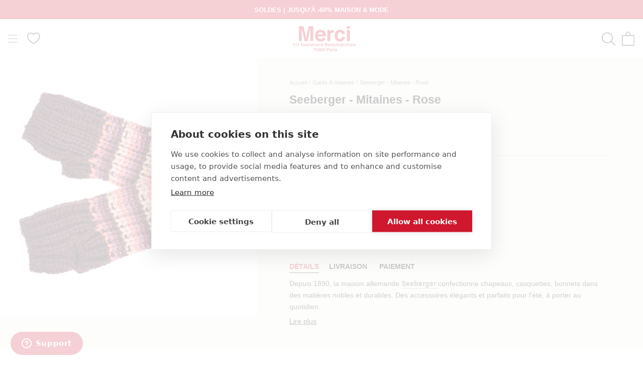

--- FILE ---
content_type: text/html; charset=utf-8
request_url: https://merci-merci.com/products/seeberger-mitaines-rose
body_size: 81758
content:
<!doctype html>
<html class="no-js" lang="fr">
  <head>
    <meta charset="utf-8">
    <meta http-equiv="X-UA-Compatible" content="IE=edge,chrome=1">
    <meta name="viewport" content="width=device-width, initial-scale=1.0, height=device-height, minimum-scale=1.0">
    <meta name="theme-color" content=""><title>Seeberger - Mitaines - Rose - Accessoires &ndash; Merci Paris</title><script src="https://cdn.cookiehub.eu/c2/a10eefff.js"></script>
    <script type="text/javascript">
      document.addEventListener("DOMContentLoaded", function(event) {
        var cpm = {
          onInitialise: function(status) {function setCookie(name, value, days) {
              var maxAge = (days||365) * 24 * 60 * 60;
              var secure = location.protocol === 'https:' ? '; Secure' : '';
              document.cookie = name + '=' + encodeURIComponent(value)
                + '; Path=/' + '; SameSite=Lax' + '; Max-Age=' + maxAge + secure;
            }

            if (this.hasConsented('marketing')) {
              setCookie('cookiehub_marketing', "true", 365);
            } else {
              setCookie('cookiehub_marketing', "false", 365);
            }
          }
        };
        window.cookiehub.load(cpm);
      });
    </script>

    <meta name="description" content="Depuis 1890, la maison allemande Seeberger confectionne chapeaux, casquettes, bonnets dans des matières nobles et durables. Des accessoires élégants et parfaits pour l&#39;été, à porter au quotidien.  Mitaines haute Chaude et confortable Entretien: Lavage à la main" />
    <meta name="facebook-domain-verification" content="5tll5g99voj5vqyxwctowvvbr2842r" />
    <meta name="google-site-verification" content="g8UHUmHxijoB3IvY7TN8drp-ktz_nNBGbzEr-WuA100" />
    <link rel="canonical" href="https://merci-merci.com/products/seeberger-mitaines-rose" /><script type="text/javascript" src="https://client.get-potions.com/627/recos-tag.js" async></script><link rel="shortcut icon" href="//merci-merci.com/cdn/shop/files/app-icon-512_96x.png?v=1613725545" type="image/png">
    <meta property="og:type" content="product">
  <meta property="og:title" content="Seeberger - Mitaines - Rose"><meta property="og:image" content="http://merci-merci.com/cdn/shop/files/SALMONBURDYRED.jpg?v=1697462155">
    <meta property="og:image:secure_url" content="https://merci-merci.com/cdn/shop/files/SALMONBURDYRED.jpg?v=1697462155">
    <meta property="og:image:width" content="1000">
    <meta property="og:image:height" content="1000"><meta property="product:price:amount" content="30,00">
  <meta property="product:price:currency" content="EUR">
<meta property="og:description" content="Depuis 1890, la maison allemande Seeberger confectionne chapeaux, casquettes, bonnets dans des matières nobles et durables. Des accessoires élégants et parfaits pour l&#39;été, à porter au quotidien.  Mitaines haute Chaude et confortable Entretien: Lavage à la main"><meta property="og:url" content="https://merci-merci.com/products/seeberger-mitaines-rose">
  <meta property="og:site_name" content="Merci Paris">

    <style>
  
  

  
  
  

  :root {
    --heading-font-family : Helvetica, Arial, sans-serif;
    --heading-font-weight : 400;
    --heading-font-style  : normal;

    --text-font-family : Helvetica, Arial, sans-serif;
    --text-font-weight : 400;
    --text-font-style  : normal;

    --base-text-font-size   : 14px;
    --default-text-font-size: 14px;--background          : #ffffff;
    --background-rgb      : 255, 255, 255;
    --light-background    : #ffffff;
    --light-background-rgb: 255, 255, 255;
    --heading-color       : #cf162d;
    --text-color          : #1c1b1b;
    --text-color-rgb      : 28, 27, 27;
    --text-color-light    : #6a6a6a;
    --text-color-light-rgb: 106, 106, 106;
    --link-color          : #6a6a6a;
    --link-color-rgb      : 106, 106, 106;
    --border-color        : #dddddd;
    --border-color-rgb    : 221, 221, 221;

    --button-background    : #1c1b1b;
    --button-background-rgb: 28, 27, 27;
    --button-text-color    : #ffffff;

    --header-background       : #ffffff;
    --header-heading-color    : #cf162d;
    --header-light-text-color : #6a6a6a;
    --header-border-color     : #f8dce0;

    --footer-background    : #ffffff;
    --footer-text-color    : #1c1b1b;
    --footer-heading-color : #cf162d;
    --footer-border-color  : #dddddd;

    --navigation-background      : #ffffff;
    --navigation-background-rgb  : 255, 255, 255;
    --navigation-text-color      : #1c1b1b;
    --navigation-text-color-light: rgba(28, 27, 27, 0.5);
    --navigation-border-color    : rgba(28, 27, 27, 0.25);

    --newsletter-popup-background     : #ffffff;
    --newsletter-popup-text-color     : #1c1b1b;
    --newsletter-popup-text-color-rgb : 28, 27, 27;

    --secondary-elements-background       : #1c1b1b;
    --secondary-elements-background-rgb   : 28, 27, 27;
    --secondary-elements-text-color       : #ffffff;
    --secondary-elements-text-color-light : rgba(255, 255, 255, 0.5);
    --secondary-elements-border-color     : rgba(255, 255, 255, 0.25);

    --product-sale-price-color    : #cf162d;
    --product-sale-price-color-rgb: 207, 22, 45;

    /* Products */

    --horizontal-spacing-four-products-per-row: 60px;
        --horizontal-spacing-two-products-per-row : 60px;

    --vertical-spacing-four-products-per-row: 60px;
        --vertical-spacing-two-products-per-row : 75px;

    /* Animation */
    --drawer-transition-timing: cubic-bezier(0.645, 0.045, 0.355, 1);
    --header-base-height: 80px; /* We set a default for browsers that do not support CSS variables */

    /* Cursors */
    --cursor-zoom-in-svg    : url(//merci-merci.com/cdn/shop/t/12/assets/cursor-zoom-in.svg?v=139920763603937475401634885630);
    --cursor-zoom-in-2x-svg : url(//merci-merci.com/cdn/shop/t/12/assets/cursor-zoom-in-2x.svg?v=119162922081478801531634885630);
  }
</style>

<script>
  // IE11 does not have support for CSS variables, so we have to polyfill them
  if (!(((window || {}).CSS || {}).supports && window.CSS.supports('(--a: 0)'))) {
    const script = document.createElement('script');
    script.type = 'text/javascript';
    script.src = 'https://cdn.jsdelivr.net/npm/css-vars-ponyfill@2';
    script.onload = function() {
      cssVars({});
    };

    document.getElementsByTagName('head')[0].appendChild(script);
  }
</script>
<link rel="alternate" hreflang="en" href="https://merci-merci.com/en/products/seeberger-mitaines-rose" /><script>window.performance && window.performance.mark && window.performance.mark('shopify.content_for_header.start');</script><meta name="google-site-verification" content="g8UHUmHxijoB3IvY7TN8drp-ktz_nNBGbzEr-WuA100">
<meta id="shopify-digital-wallet" name="shopify-digital-wallet" content="/52874805443/digital_wallets/dialog">
<meta name="shopify-checkout-api-token" content="d1665df8f4a0ffb8ffa953195abfa6b3">
<meta id="in-context-paypal-metadata" data-shop-id="52874805443" data-venmo-supported="false" data-environment="production" data-locale="fr_FR" data-paypal-v4="true" data-currency="EUR">
<link rel="alternate" hreflang="x-default" href="https://merci-merci.com/products/seeberger-mitaines-rose">
<link rel="alternate" hreflang="fr-FR" href="https://merci-merci.com/products/seeberger-mitaines-rose">
<link rel="alternate" hreflang="en-FR" href="https://merci-merci.com/en/products/seeberger-mitaines-rose">
<link rel="alternate" type="application/json+oembed" href="https://merci-merci.com/products/seeberger-mitaines-rose.oembed">
<script async="async" src="/checkouts/internal/preloads.js?locale=fr-FR"></script>
<script id="shopify-features" type="application/json">{"accessToken":"d1665df8f4a0ffb8ffa953195abfa6b3","betas":["rich-media-storefront-analytics"],"domain":"merci-merci.com","predictiveSearch":true,"shopId":52874805443,"locale":"fr"}</script>
<script>var Shopify = Shopify || {};
Shopify.shop = "merciparis.myshopify.com";
Shopify.locale = "fr";
Shopify.currency = {"active":"EUR","rate":"1.0"};
Shopify.country = "FR";
Shopify.theme = {"name":"Prestige - Prod","id":127768166595,"schema_name":"Custom ELX","schema_version":"4.12.3","theme_store_id":855,"role":"main"};
Shopify.theme.handle = "null";
Shopify.theme.style = {"id":null,"handle":null};
Shopify.cdnHost = "merci-merci.com/cdn";
Shopify.routes = Shopify.routes || {};
Shopify.routes.root = "/";</script>
<script type="module">!function(o){(o.Shopify=o.Shopify||{}).modules=!0}(window);</script>
<script>!function(o){function n(){var o=[];function n(){o.push(Array.prototype.slice.apply(arguments))}return n.q=o,n}var t=o.Shopify=o.Shopify||{};t.loadFeatures=n(),t.autoloadFeatures=n()}(window);</script>
<script id="shop-js-analytics" type="application/json">{"pageType":"product"}</script>
<script defer="defer" async type="module" src="//merci-merci.com/cdn/shopifycloud/shop-js/modules/v2/client.init-shop-cart-sync_BcDpqI9l.fr.esm.js"></script>
<script defer="defer" async type="module" src="//merci-merci.com/cdn/shopifycloud/shop-js/modules/v2/chunk.common_a1Rf5Dlz.esm.js"></script>
<script defer="defer" async type="module" src="//merci-merci.com/cdn/shopifycloud/shop-js/modules/v2/chunk.modal_Djra7sW9.esm.js"></script>
<script type="module">
  await import("//merci-merci.com/cdn/shopifycloud/shop-js/modules/v2/client.init-shop-cart-sync_BcDpqI9l.fr.esm.js");
await import("//merci-merci.com/cdn/shopifycloud/shop-js/modules/v2/chunk.common_a1Rf5Dlz.esm.js");
await import("//merci-merci.com/cdn/shopifycloud/shop-js/modules/v2/chunk.modal_Djra7sW9.esm.js");

  window.Shopify.SignInWithShop?.initShopCartSync?.({"fedCMEnabled":true,"windoidEnabled":true});

</script>
<script>(function() {
  var isLoaded = false;
  function asyncLoad() {
    if (isLoaded) return;
    isLoaded = true;
    var urls = ["https:\/\/d1564fddzjmdj5.cloudfront.net\/initializercolissimo.js?app_name=happycolissimo\u0026cloud=d1564fddzjmdj5.cloudfront.net\u0026shop=merciparis.myshopify.com","\/\/searchserverapi1.com\/widgets\/shopify\/init.js?a=9Y4g9i0i8N\u0026shop=merciparis.myshopify.com"];
    for (var i = 0; i < urls.length; i++) {
      var s = document.createElement('script');
      s.type = 'text/javascript';
      s.async = true;
      s.src = urls[i];
      var x = document.getElementsByTagName('script')[0];
      x.parentNode.insertBefore(s, x);
    }
  };
  if(window.attachEvent) {
    window.attachEvent('onload', asyncLoad);
  } else {
    window.addEventListener('load', asyncLoad, false);
  }
})();</script>
<script id="__st">var __st={"a":52874805443,"offset":3600,"reqid":"dc8e1881-7895-4455-a845-fa4ad1d0d172-1769392510","pageurl":"merci-merci.com\/products\/seeberger-mitaines-rose","u":"55d0504f2c01","p":"product","rtyp":"product","rid":8689184571716};</script>
<script>window.ShopifyPaypalV4VisibilityTracking = true;</script>
<script id="captcha-bootstrap">!function(){'use strict';const t='contact',e='account',n='new_comment',o=[[t,t],['blogs',n],['comments',n],[t,'customer']],c=[[e,'customer_login'],[e,'guest_login'],[e,'recover_customer_password'],[e,'create_customer']],r=t=>t.map((([t,e])=>`form[action*='/${t}']:not([data-nocaptcha='true']) input[name='form_type'][value='${e}']`)).join(','),a=t=>()=>t?[...document.querySelectorAll(t)].map((t=>t.form)):[];function s(){const t=[...o],e=r(t);return a(e)}const i='password',u='form_key',d=['recaptcha-v3-token','g-recaptcha-response','h-captcha-response',i],f=()=>{try{return window.sessionStorage}catch{return}},m='__shopify_v',_=t=>t.elements[u];function p(t,e,n=!1){try{const o=window.sessionStorage,c=JSON.parse(o.getItem(e)),{data:r}=function(t){const{data:e,action:n}=t;return t[m]||n?{data:e,action:n}:{data:t,action:n}}(c);for(const[e,n]of Object.entries(r))t.elements[e]&&(t.elements[e].value=n);n&&o.removeItem(e)}catch(o){console.error('form repopulation failed',{error:o})}}const l='form_type',E='cptcha';function T(t){t.dataset[E]=!0}const w=window,h=w.document,L='Shopify',v='ce_forms',y='captcha';let A=!1;((t,e)=>{const n=(g='f06e6c50-85a8-45c8-87d0-21a2b65856fe',I='https://cdn.shopify.com/shopifycloud/storefront-forms-hcaptcha/ce_storefront_forms_captcha_hcaptcha.v1.5.2.iife.js',D={infoText:'Protégé par hCaptcha',privacyText:'Confidentialité',termsText:'Conditions'},(t,e,n)=>{const o=w[L][v],c=o.bindForm;if(c)return c(t,g,e,D).then(n);var r;o.q.push([[t,g,e,D],n]),r=I,A||(h.body.append(Object.assign(h.createElement('script'),{id:'captcha-provider',async:!0,src:r})),A=!0)});var g,I,D;w[L]=w[L]||{},w[L][v]=w[L][v]||{},w[L][v].q=[],w[L][y]=w[L][y]||{},w[L][y].protect=function(t,e){n(t,void 0,e),T(t)},Object.freeze(w[L][y]),function(t,e,n,w,h,L){const[v,y,A,g]=function(t,e,n){const i=e?o:[],u=t?c:[],d=[...i,...u],f=r(d),m=r(i),_=r(d.filter((([t,e])=>n.includes(e))));return[a(f),a(m),a(_),s()]}(w,h,L),I=t=>{const e=t.target;return e instanceof HTMLFormElement?e:e&&e.form},D=t=>v().includes(t);t.addEventListener('submit',(t=>{const e=I(t);if(!e)return;const n=D(e)&&!e.dataset.hcaptchaBound&&!e.dataset.recaptchaBound,o=_(e),c=g().includes(e)&&(!o||!o.value);(n||c)&&t.preventDefault(),c&&!n&&(function(t){try{if(!f())return;!function(t){const e=f();if(!e)return;const n=_(t);if(!n)return;const o=n.value;o&&e.removeItem(o)}(t);const e=Array.from(Array(32),(()=>Math.random().toString(36)[2])).join('');!function(t,e){_(t)||t.append(Object.assign(document.createElement('input'),{type:'hidden',name:u})),t.elements[u].value=e}(t,e),function(t,e){const n=f();if(!n)return;const o=[...t.querySelectorAll(`input[type='${i}']`)].map((({name:t})=>t)),c=[...d,...o],r={};for(const[a,s]of new FormData(t).entries())c.includes(a)||(r[a]=s);n.setItem(e,JSON.stringify({[m]:1,action:t.action,data:r}))}(t,e)}catch(e){console.error('failed to persist form',e)}}(e),e.submit())}));const S=(t,e)=>{t&&!t.dataset[E]&&(n(t,e.some((e=>e===t))),T(t))};for(const o of['focusin','change'])t.addEventListener(o,(t=>{const e=I(t);D(e)&&S(e,y())}));const B=e.get('form_key'),M=e.get(l),P=B&&M;t.addEventListener('DOMContentLoaded',(()=>{const t=y();if(P)for(const e of t)e.elements[l].value===M&&p(e,B);[...new Set([...A(),...v().filter((t=>'true'===t.dataset.shopifyCaptcha))])].forEach((e=>S(e,t)))}))}(h,new URLSearchParams(w.location.search),n,t,e,['guest_login'])})(!0,!1)}();</script>
<script integrity="sha256-4kQ18oKyAcykRKYeNunJcIwy7WH5gtpwJnB7kiuLZ1E=" data-source-attribution="shopify.loadfeatures" defer="defer" src="//merci-merci.com/cdn/shopifycloud/storefront/assets/storefront/load_feature-a0a9edcb.js" crossorigin="anonymous"></script>
<script data-source-attribution="shopify.dynamic_checkout.dynamic.init">var Shopify=Shopify||{};Shopify.PaymentButton=Shopify.PaymentButton||{isStorefrontPortableWallets:!0,init:function(){window.Shopify.PaymentButton.init=function(){};var t=document.createElement("script");t.src="https://merci-merci.com/cdn/shopifycloud/portable-wallets/latest/portable-wallets.fr.js",t.type="module",document.head.appendChild(t)}};
</script>
<script data-source-attribution="shopify.dynamic_checkout.buyer_consent">
  function portableWalletsHideBuyerConsent(e){var t=document.getElementById("shopify-buyer-consent"),n=document.getElementById("shopify-subscription-policy-button");t&&n&&(t.classList.add("hidden"),t.setAttribute("aria-hidden","true"),n.removeEventListener("click",e))}function portableWalletsShowBuyerConsent(e){var t=document.getElementById("shopify-buyer-consent"),n=document.getElementById("shopify-subscription-policy-button");t&&n&&(t.classList.remove("hidden"),t.removeAttribute("aria-hidden"),n.addEventListener("click",e))}window.Shopify?.PaymentButton&&(window.Shopify.PaymentButton.hideBuyerConsent=portableWalletsHideBuyerConsent,window.Shopify.PaymentButton.showBuyerConsent=portableWalletsShowBuyerConsent);
</script>
<script data-source-attribution="shopify.dynamic_checkout.cart.bootstrap">document.addEventListener("DOMContentLoaded",(function(){function t(){return document.querySelector("shopify-accelerated-checkout-cart, shopify-accelerated-checkout")}if(t())Shopify.PaymentButton.init();else{new MutationObserver((function(e,n){t()&&(Shopify.PaymentButton.init(),n.disconnect())})).observe(document.body,{childList:!0,subtree:!0})}}));
</script>
<link id="shopify-accelerated-checkout-styles" rel="stylesheet" media="screen" href="https://merci-merci.com/cdn/shopifycloud/portable-wallets/latest/accelerated-checkout-backwards-compat.css" crossorigin="anonymous">
<style id="shopify-accelerated-checkout-cart">
        #shopify-buyer-consent {
  margin-top: 1em;
  display: inline-block;
  width: 100%;
}

#shopify-buyer-consent.hidden {
  display: none;
}

#shopify-subscription-policy-button {
  background: none;
  border: none;
  padding: 0;
  text-decoration: underline;
  font-size: inherit;
  cursor: pointer;
}

#shopify-subscription-policy-button::before {
  box-shadow: none;
}

      </style>

<script>window.performance && window.performance.mark && window.performance.mark('shopify.content_for_header.end');</script>
    <link rel="stylesheet" href="https://use.typekit.net/csi2muc.css">
    <link rel="stylesheet" href="//merci-merci.com/cdn/shop/t/12/assets/theme.css?v=161345275692684939561764933746">
    <link rel="stylesheet" href="//merci-merci.com/cdn/shop/t/12/assets/custom.css?v=122173014865864027461769163948"><script>
      if(sessionStorage.getItem('gclid') == null){
        var url = window.location.search;
        var regex = /gclid=([^&]*)/
        if(url.match(regex)){
          var gclid = url.match(regex)[1];
          sessionStorage.setItem("gclid", gclid);
        }
      }
    </script>

    <script>// This allows to expose several variables to the global scope, to be used in scripts
      window.theme = {
        pageType: "product",
        moneyFormat: "{{amount_with_comma_separator}} €",
        moneyWithCurrencyFormat: "{{amount_with_comma_separator}} €",
        productImageSize: "natural",
        searchMode: "product",
        showPageTransition: false,
        showElementStaggering: false,
        showImageZooming: false
      };

      window.routes = {
        rootUrl: "\/",
        rootUrlWithoutSlash: '',
        cartUrl: "\/cart",
        cartAddUrl: "\/cart\/add",
        cartChangeUrl: "\/cart\/change",
        searchUrl: "\/search",
        productRecommendationsUrl: "\/recommendations\/products"
      };

      window.languages = {
        cartAddNote: "Ajouter une note",
        cartEditNote: "Editer la note",
        productImageLoadingError: "L\u0026#39;image n\u0026#39;a pas pu être chargée. Essayez de recharger la page.",
        productFormAddToCart: "Ajouter au panier",
        productFormPreOrder: "Pré-commander",
        productFormUnavailable: "Indisponible",
        productFormSoldOut: "Rupture",
        shippingEstimatorOneResult: "1 option disponible :",
        shippingEstimatorMoreResults: "{{count}} options disponibles :",
        shippingEstimatorNoResults: "Nous ne livrons pas à cette adresse."
      };

      window.lazySizesConfig = {
        loadHidden: false,
        hFac: 0.5,
        expFactor: 2,
        ricTimeout: 150,
        lazyClass: 'Image--lazyLoad',
        loadingClass: 'Image--lazyLoading',
        loadedClass: 'Image--lazyLoaded'
      };

      document.documentElement.className = document.documentElement.className.replace('no-js', 'js');
      document.documentElement.style.setProperty('--window-height', window.innerHeight + 'px');

      // We do a quick detection of some features (we could use Modernizr but for so little...)
      (function() {
        document.documentElement.className += ((window.CSS && window.CSS.supports('(position: sticky) or (position: -webkit-sticky)')) ? ' supports-sticky' : ' no-supports-sticky');
        document.documentElement.className += (window.matchMedia('(-moz-touch-enabled: 1), (hover: none)')).matches ? ' no-supports-hover' : ' supports-hover';
      }());
    </script>
    <script src="//merci-merci.com/cdn/shop/t/12/assets/lazysizes.min.js?v=174358363404432586981634885428" async></script><script src="https://polyfill-fastly.net/v3/polyfill.min.js?unknown=polyfill&features=fetch,Element.prototype.closest,Element.prototype.remove,Element.prototype.classList,Array.prototype.includes,Array.prototype.fill,Object.assign,CustomEvent,IntersectionObserver,IntersectionObserverEntry,URL" defer></script>
    <script src="//merci-merci.com/cdn/shop/t/12/assets/jquery-3.6.0.min.js?v=8324501383853434791637769511" defer></script>
    <script src="//merci-merci.com/cdn/shop/t/12/assets/libs.min.js?v=163407168614881406011637767777" defer></script>
    <script src="//merci-merci.com/cdn/shop/t/12/assets/theme.js?v=181063203028162485531768216264" defer></script>
    <script src="//merci-merci.com/cdn/shop/t/12/assets/slick.min.js?v=78403228708673780251634885570" defer></script>
    <script src="//merci-merci.com/cdn/shop/t/12/assets/custom.js?v=12293297167736338261761730327" defer></script>
    <script src="//merci-merci.com/cdn/shop/t/12/assets/famille.js?v=4507016556581631261649142170" defer></script><script>
      (function () {
        window.onpageshow = function() {
          // When the page is loaded from the cache, we have to reload the cart content
          document.documentElement.dispatchEvent(new CustomEvent('cart:refresh', {
            bubbles: true
          }));
        };
      })();
    </script>

    
  <script type="application/ld+json">
  {
    "@context": "http://schema.org",
    "@type": "Product",
    "offers": [{
          "@type": "Offer",
          "name": "TU",
          "availability":"https://schema.org/InStock",
          "price": 30.0,
          "priceCurrency": "EUR",
          "priceValidUntil": "2026-02-05","sku": "1315875","url": "/products/seeberger-mitaines-rose?variant=47220995916100"
        }],
      "gtin13": "4062845305425",
      "productId": "4062845305425",
    "brand": {
      "name": "Seeberger"
    },
    "name": "Seeberger - Mitaines - Rose",
    "description": "Depuis 1890, la maison allemande Seeberger confectionne chapeaux, casquettes, bonnets dans des matières nobles et durables. Des accessoires élégants et parfaits pour l'été, à porter au quotidien. \n\n\n\nMitaines haute\nChaude et confortable\n\n\n\nEntretien: Lavage à la main",
    "category": "Gants",
    "url": "/products/seeberger-mitaines-rose",
    "sku": "1315875",
    "image": {
      "@type": "ImageObject",
      "url": "https://merci-merci.com/cdn/shop/files/SALMONBURDYRED_1024x.jpg?v=1697462155",
      "image": "https://merci-merci.com/cdn/shop/files/SALMONBURDYRED_1024x.jpg?v=1697462155",
      "name": "Seeberger - Mitaines - Rose",
      "width": "1024",
      "height": "1024"
    }
  }
  </script>





    <script type="text/javascript">
    (function(c,l,a,r,i,t,y){
        c[a]=c[a]||function(){(c[a].q=c[a].q||[]).push(arguments)};
        t=l.createElement(r);t.async=1;t.src="https://www.clarity.ms/tag/"+i;
        y=l.getElementsByTagName(r)[0];y.parentNode.insertBefore(t,y);
    })(window, document, "clarity", "script", "pr7w56hv1i");
    </script>

  <!--DOOFINDER-SHOPIFY--> <script>
  (function(w, k) {w[k] = window[k] || function () { (window[k].q = window[k].q || []).push(arguments) }})(window, "doofinderApp")
  var dfKvCustomerEmail = "";

  doofinderApp("config", "currency", Shopify.currency.active);
  doofinderApp("config", "language", Shopify.locale);
  let context = Shopify.country;
  
  doofinderApp("config", "priceName", context);
  localStorage.setItem("shopify-language", Shopify.locale);

  doofinderApp("init", "layer", {
    params:{
      "":{
        exclude: {
          not_published_in: [context]
        }
      },
      "product":{
        exclude: {
          not_published_in: [context]
        }
      }
    }
  });
</script>
<script src="https://eu1-config.doofinder.com/2.x/27b9223e-2ebd-42c4-a044-719c0e8bffae.js" async></script> <!--/DOOFINDER-SHOPIFY-->

  <link rel="stylesheet" href="//merci-merci.com/cdn/shop/t/12/assets/swish-buttons.css?v=9347059544009169341763644743" />
<!-- BEGIN app block: shopify://apps/klaviyo-email-marketing-sms/blocks/klaviyo-onsite-embed/2632fe16-c075-4321-a88b-50b567f42507 -->












  <script async src="https://static.klaviyo.com/onsite/js/UFC7fQ/klaviyo.js?company_id=UFC7fQ"></script>
  <script>!function(){if(!window.klaviyo){window._klOnsite=window._klOnsite||[];try{window.klaviyo=new Proxy({},{get:function(n,i){return"push"===i?function(){var n;(n=window._klOnsite).push.apply(n,arguments)}:function(){for(var n=arguments.length,o=new Array(n),w=0;w<n;w++)o[w]=arguments[w];var t="function"==typeof o[o.length-1]?o.pop():void 0,e=new Promise((function(n){window._klOnsite.push([i].concat(o,[function(i){t&&t(i),n(i)}]))}));return e}}})}catch(n){window.klaviyo=window.klaviyo||[],window.klaviyo.push=function(){var n;(n=window._klOnsite).push.apply(n,arguments)}}}}();</script>

  
    <script id="viewed_product">
      if (item == null) {
        var _learnq = _learnq || [];

        var MetafieldReviews = null
        var MetafieldYotpoRating = null
        var MetafieldYotpoCount = null
        var MetafieldLooxRating = null
        var MetafieldLooxCount = null
        var okendoProduct = null
        var okendoProductReviewCount = null
        var okendoProductReviewAverageValue = null
        try {
          // The following fields are used for Customer Hub recently viewed in order to add reviews.
          // This information is not part of __kla_viewed. Instead, it is part of __kla_viewed_reviewed_items
          MetafieldReviews = {};
          MetafieldYotpoRating = null
          MetafieldYotpoCount = null
          MetafieldLooxRating = null
          MetafieldLooxCount = null

          okendoProduct = null
          // If the okendo metafield is not legacy, it will error, which then requires the new json formatted data
          if (okendoProduct && 'error' in okendoProduct) {
            okendoProduct = null
          }
          okendoProductReviewCount = okendoProduct ? okendoProduct.reviewCount : null
          okendoProductReviewAverageValue = okendoProduct ? okendoProduct.reviewAverageValue : null
        } catch (error) {
          console.error('Error in Klaviyo onsite reviews tracking:', error);
        }

        var item = {
          Name: "Seeberger - Mitaines - Rose",
          ProductID: 8689184571716,
          Categories: ["Accessoires pour femme","Gants \u0026 mitaines","Le prêt-à-porter Merci","Mode femme","Seeberger","Tous les produits","Toutes nos marques femme"],
          ImageURL: "https://merci-merci.com/cdn/shop/files/SALMONBURDYRED_grande.jpg?v=1697462155",
          URL: "https://merci-merci.com/products/seeberger-mitaines-rose",
          Brand: "Seeberger",
          Price: "30,00 €",
          Value: "30,00",
          CompareAtPrice: "0,00 €"
        };
        _learnq.push(['track', 'Viewed Product', item]);
        _learnq.push(['trackViewedItem', {
          Title: item.Name,
          ItemId: item.ProductID,
          Categories: item.Categories,
          ImageUrl: item.ImageURL,
          Url: item.URL,
          Metadata: {
            Brand: item.Brand,
            Price: item.Price,
            Value: item.Value,
            CompareAtPrice: item.CompareAtPrice
          },
          metafields:{
            reviews: MetafieldReviews,
            yotpo:{
              rating: MetafieldYotpoRating,
              count: MetafieldYotpoCount,
            },
            loox:{
              rating: MetafieldLooxRating,
              count: MetafieldLooxCount,
            },
            okendo: {
              rating: okendoProductReviewAverageValue,
              count: okendoProductReviewCount,
            }
          }
        }]);
      }
    </script>
  




  <script>
    window.klaviyoReviewsProductDesignMode = false
  </script>







<!-- END app block --><script src="https://cdn.shopify.com/extensions/b41074e5-57a8-4843-a6e6-1cf28f5b384a/appikon-back-in-stock-19/assets/subscribe_it_js.js" type="text/javascript" defer="defer"></script>
<link href="https://monorail-edge.shopifysvc.com" rel="dns-prefetch">
<script>(function(){if ("sendBeacon" in navigator && "performance" in window) {try {var session_token_from_headers = performance.getEntriesByType('navigation')[0].serverTiming.find(x => x.name == '_s').description;} catch {var session_token_from_headers = undefined;}var session_cookie_matches = document.cookie.match(/_shopify_s=([^;]*)/);var session_token_from_cookie = session_cookie_matches && session_cookie_matches.length === 2 ? session_cookie_matches[1] : "";var session_token = session_token_from_headers || session_token_from_cookie || "";function handle_abandonment_event(e) {var entries = performance.getEntries().filter(function(entry) {return /monorail-edge.shopifysvc.com/.test(entry.name);});if (!window.abandonment_tracked && entries.length === 0) {window.abandonment_tracked = true;var currentMs = Date.now();var navigation_start = performance.timing.navigationStart;var payload = {shop_id: 52874805443,url: window.location.href,navigation_start,duration: currentMs - navigation_start,session_token,page_type: "product"};window.navigator.sendBeacon("https://monorail-edge.shopifysvc.com/v1/produce", JSON.stringify({schema_id: "online_store_buyer_site_abandonment/1.1",payload: payload,metadata: {event_created_at_ms: currentMs,event_sent_at_ms: currentMs}}));}}window.addEventListener('pagehide', handle_abandonment_event);}}());</script>
<script id="web-pixels-manager-setup">(function e(e,d,r,n,o){if(void 0===o&&(o={}),!Boolean(null===(a=null===(i=window.Shopify)||void 0===i?void 0:i.analytics)||void 0===a?void 0:a.replayQueue)){var i,a;window.Shopify=window.Shopify||{};var t=window.Shopify;t.analytics=t.analytics||{};var s=t.analytics;s.replayQueue=[],s.publish=function(e,d,r){return s.replayQueue.push([e,d,r]),!0};try{self.performance.mark("wpm:start")}catch(e){}var l=function(){var e={modern:/Edge?\/(1{2}[4-9]|1[2-9]\d|[2-9]\d{2}|\d{4,})\.\d+(\.\d+|)|Firefox\/(1{2}[4-9]|1[2-9]\d|[2-9]\d{2}|\d{4,})\.\d+(\.\d+|)|Chrom(ium|e)\/(9{2}|\d{3,})\.\d+(\.\d+|)|(Maci|X1{2}).+ Version\/(15\.\d+|(1[6-9]|[2-9]\d|\d{3,})\.\d+)([,.]\d+|)( \(\w+\)|)( Mobile\/\w+|) Safari\/|Chrome.+OPR\/(9{2}|\d{3,})\.\d+\.\d+|(CPU[ +]OS|iPhone[ +]OS|CPU[ +]iPhone|CPU IPhone OS|CPU iPad OS)[ +]+(15[._]\d+|(1[6-9]|[2-9]\d|\d{3,})[._]\d+)([._]\d+|)|Android:?[ /-](13[3-9]|1[4-9]\d|[2-9]\d{2}|\d{4,})(\.\d+|)(\.\d+|)|Android.+Firefox\/(13[5-9]|1[4-9]\d|[2-9]\d{2}|\d{4,})\.\d+(\.\d+|)|Android.+Chrom(ium|e)\/(13[3-9]|1[4-9]\d|[2-9]\d{2}|\d{4,})\.\d+(\.\d+|)|SamsungBrowser\/([2-9]\d|\d{3,})\.\d+/,legacy:/Edge?\/(1[6-9]|[2-9]\d|\d{3,})\.\d+(\.\d+|)|Firefox\/(5[4-9]|[6-9]\d|\d{3,})\.\d+(\.\d+|)|Chrom(ium|e)\/(5[1-9]|[6-9]\d|\d{3,})\.\d+(\.\d+|)([\d.]+$|.*Safari\/(?![\d.]+ Edge\/[\d.]+$))|(Maci|X1{2}).+ Version\/(10\.\d+|(1[1-9]|[2-9]\d|\d{3,})\.\d+)([,.]\d+|)( \(\w+\)|)( Mobile\/\w+|) Safari\/|Chrome.+OPR\/(3[89]|[4-9]\d|\d{3,})\.\d+\.\d+|(CPU[ +]OS|iPhone[ +]OS|CPU[ +]iPhone|CPU IPhone OS|CPU iPad OS)[ +]+(10[._]\d+|(1[1-9]|[2-9]\d|\d{3,})[._]\d+)([._]\d+|)|Android:?[ /-](13[3-9]|1[4-9]\d|[2-9]\d{2}|\d{4,})(\.\d+|)(\.\d+|)|Mobile Safari.+OPR\/([89]\d|\d{3,})\.\d+\.\d+|Android.+Firefox\/(13[5-9]|1[4-9]\d|[2-9]\d{2}|\d{4,})\.\d+(\.\d+|)|Android.+Chrom(ium|e)\/(13[3-9]|1[4-9]\d|[2-9]\d{2}|\d{4,})\.\d+(\.\d+|)|Android.+(UC? ?Browser|UCWEB|U3)[ /]?(15\.([5-9]|\d{2,})|(1[6-9]|[2-9]\d|\d{3,})\.\d+)\.\d+|SamsungBrowser\/(5\.\d+|([6-9]|\d{2,})\.\d+)|Android.+MQ{2}Browser\/(14(\.(9|\d{2,})|)|(1[5-9]|[2-9]\d|\d{3,})(\.\d+|))(\.\d+|)|K[Aa][Ii]OS\/(3\.\d+|([4-9]|\d{2,})\.\d+)(\.\d+|)/},d=e.modern,r=e.legacy,n=navigator.userAgent;return n.match(d)?"modern":n.match(r)?"legacy":"unknown"}(),u="modern"===l?"modern":"legacy",c=(null!=n?n:{modern:"",legacy:""})[u],f=function(e){return[e.baseUrl,"/wpm","/b",e.hashVersion,"modern"===e.buildTarget?"m":"l",".js"].join("")}({baseUrl:d,hashVersion:r,buildTarget:u}),m=function(e){var d=e.version,r=e.bundleTarget,n=e.surface,o=e.pageUrl,i=e.monorailEndpoint;return{emit:function(e){var a=e.status,t=e.errorMsg,s=(new Date).getTime(),l=JSON.stringify({metadata:{event_sent_at_ms:s},events:[{schema_id:"web_pixels_manager_load/3.1",payload:{version:d,bundle_target:r,page_url:o,status:a,surface:n,error_msg:t},metadata:{event_created_at_ms:s}}]});if(!i)return console&&console.warn&&console.warn("[Web Pixels Manager] No Monorail endpoint provided, skipping logging."),!1;try{return self.navigator.sendBeacon.bind(self.navigator)(i,l)}catch(e){}var u=new XMLHttpRequest;try{return u.open("POST",i,!0),u.setRequestHeader("Content-Type","text/plain"),u.send(l),!0}catch(e){return console&&console.warn&&console.warn("[Web Pixels Manager] Got an unhandled error while logging to Monorail."),!1}}}}({version:r,bundleTarget:l,surface:e.surface,pageUrl:self.location.href,monorailEndpoint:e.monorailEndpoint});try{o.browserTarget=l,function(e){var d=e.src,r=e.async,n=void 0===r||r,o=e.onload,i=e.onerror,a=e.sri,t=e.scriptDataAttributes,s=void 0===t?{}:t,l=document.createElement("script"),u=document.querySelector("head"),c=document.querySelector("body");if(l.async=n,l.src=d,a&&(l.integrity=a,l.crossOrigin="anonymous"),s)for(var f in s)if(Object.prototype.hasOwnProperty.call(s,f))try{l.dataset[f]=s[f]}catch(e){}if(o&&l.addEventListener("load",o),i&&l.addEventListener("error",i),u)u.appendChild(l);else{if(!c)throw new Error("Did not find a head or body element to append the script");c.appendChild(l)}}({src:f,async:!0,onload:function(){if(!function(){var e,d;return Boolean(null===(d=null===(e=window.Shopify)||void 0===e?void 0:e.analytics)||void 0===d?void 0:d.initialized)}()){var d=window.webPixelsManager.init(e)||void 0;if(d){var r=window.Shopify.analytics;r.replayQueue.forEach((function(e){var r=e[0],n=e[1],o=e[2];d.publishCustomEvent(r,n,o)})),r.replayQueue=[],r.publish=d.publishCustomEvent,r.visitor=d.visitor,r.initialized=!0}}},onerror:function(){return m.emit({status:"failed",errorMsg:"".concat(f," has failed to load")})},sri:function(e){var d=/^sha384-[A-Za-z0-9+/=]+$/;return"string"==typeof e&&d.test(e)}(c)?c:"",scriptDataAttributes:o}),m.emit({status:"loading"})}catch(e){m.emit({status:"failed",errorMsg:(null==e?void 0:e.message)||"Unknown error"})}}})({shopId: 52874805443,storefrontBaseUrl: "https://merci-merci.com",extensionsBaseUrl: "https://extensions.shopifycdn.com/cdn/shopifycloud/web-pixels-manager",monorailEndpoint: "https://monorail-edge.shopifysvc.com/unstable/produce_batch",surface: "storefront-renderer",enabledBetaFlags: ["2dca8a86"],webPixelsConfigList: [{"id":"2178711937","configuration":"{\"tagID\":\"2612924836450\"}","eventPayloadVersion":"v1","runtimeContext":"STRICT","scriptVersion":"18031546ee651571ed29edbe71a3550b","type":"APP","apiClientId":3009811,"privacyPurposes":["ANALYTICS","MARKETING","SALE_OF_DATA"],"dataSharingAdjustments":{"protectedCustomerApprovalScopes":["read_customer_address","read_customer_email","read_customer_name","read_customer_personal_data","read_customer_phone"]}},{"id":"2149155201","configuration":"{\"accountID\":\"ba2537a9-7119-4f6f-851d-c53278824a07\",\"endpoint\":\"https:\/\/m.moast.io\/apps\/moast\/event\"}","eventPayloadVersion":"v1","runtimeContext":"STRICT","scriptVersion":"f0586dad335268df5f6073df999a20f8","type":"APP","apiClientId":108560121857,"privacyPurposes":["ANALYTICS","MARKETING","SALE_OF_DATA"],"dataSharingAdjustments":{"protectedCustomerApprovalScopes":["read_customer_address","read_customer_email","read_customer_name","read_customer_personal_data","read_customer_phone"]}},{"id":"1979679105","configuration":"{\"accountID\":\"UFC7fQ\",\"webPixelConfig\":\"eyJlbmFibGVBZGRlZFRvQ2FydEV2ZW50cyI6IHRydWV9\"}","eventPayloadVersion":"v1","runtimeContext":"STRICT","scriptVersion":"524f6c1ee37bacdca7657a665bdca589","type":"APP","apiClientId":123074,"privacyPurposes":["ANALYTICS","MARKETING"],"dataSharingAdjustments":{"protectedCustomerApprovalScopes":["read_customer_address","read_customer_email","read_customer_name","read_customer_personal_data","read_customer_phone"]}},{"id":"1453392257","configuration":"{\"pixel_id\":\"160801831088354\",\"pixel_type\":\"facebook_pixel\"}","eventPayloadVersion":"v1","runtimeContext":"OPEN","scriptVersion":"ca16bc87fe92b6042fbaa3acc2fbdaa6","type":"APP","apiClientId":2329312,"privacyPurposes":["ANALYTICS","MARKETING","SALE_OF_DATA"],"dataSharingAdjustments":{"protectedCustomerApprovalScopes":["read_customer_address","read_customer_email","read_customer_name","read_customer_personal_data","read_customer_phone"]}},{"id":"1431142785","configuration":"{\"config\":\"{\\\"google_tag_ids\\\":[\\\"AW-861000387\\\",\\\"GT-NSLW2RLT\\\",\\\"G-RXK599JQ4G\\\"],\\\"target_country\\\":\\\"FR\\\",\\\"gtag_events\\\":[{\\\"type\\\":\\\"begin_checkout\\\",\\\"action_label\\\":[\\\"AW-861000387\\\/NWzpCLTdkfUZEMOlx5oD\\\",\\\"G-RXK599JQ4G\\\"]},{\\\"type\\\":\\\"search\\\",\\\"action_label\\\":[\\\"AW-861000387\\\/dLT4CK7dkfUZEMOlx5oD\\\",\\\"G-RXK599JQ4G\\\"]},{\\\"type\\\":\\\"view_item\\\",\\\"action_label\\\":[\\\"AW-861000387\\\/6O0ICKvdkfUZEMOlx5oD\\\",\\\"MC-B979SPS7CL\\\",\\\"AW-861000387\\\/EVLbCNjT8ZsYEMOlx5oD\\\",\\\"G-RXK599JQ4G\\\"]},{\\\"type\\\":\\\"purchase\\\",\\\"action_label\\\":[\\\"AW-861000387\\\/-CO7CKXdkfUZEMOlx5oD\\\",\\\"MC-B979SPS7CL\\\",\\\"AW-861000387\\\/Y-nHCNiGj5oYEMOlx5oD\\\",\\\"G-RXK599JQ4G\\\"]},{\\\"type\\\":\\\"page_view\\\",\\\"action_label\\\":[\\\"AW-861000387\\\/Uzg0CKjdkfUZEMOlx5oD\\\",\\\"MC-B979SPS7CL\\\",\\\"G-RXK599JQ4G\\\"]},{\\\"type\\\":\\\"add_payment_info\\\",\\\"action_label\\\":[\\\"AW-861000387\\\/YSWQCLfdkfUZEMOlx5oD\\\",\\\"G-RXK599JQ4G\\\"]},{\\\"type\\\":\\\"add_to_cart\\\",\\\"action_label\\\":[\\\"AW-861000387\\\/K9R1CLHdkfUZEMOlx5oD\\\",\\\"AW-861000387\\\/yhr1COPhjpoYEMOlx5oD\\\",\\\"G-RXK599JQ4G\\\"]}],\\\"enable_monitoring_mode\\\":false}\"}","eventPayloadVersion":"v1","runtimeContext":"OPEN","scriptVersion":"b2a88bafab3e21179ed38636efcd8a93","type":"APP","apiClientId":1780363,"privacyPurposes":[],"dataSharingAdjustments":{"protectedCustomerApprovalScopes":["read_customer_address","read_customer_email","read_customer_name","read_customer_personal_data","read_customer_phone"]}},{"id":"1426915713","configuration":"{\"myshopifyDomain\":\"merciparis.myshopify.com\"}","eventPayloadVersion":"v1","runtimeContext":"STRICT","scriptVersion":"23b97d18e2aa74363140dc29c9284e87","type":"APP","apiClientId":2775569,"privacyPurposes":["ANALYTICS","MARKETING","SALE_OF_DATA"],"dataSharingAdjustments":{"protectedCustomerApprovalScopes":["read_customer_address","read_customer_email","read_customer_name","read_customer_phone","read_customer_personal_data"]}},{"id":"124125508","configuration":"{\"apiKey\":\"9Y4g9i0i8N\", \"host\":\"searchserverapi.com\"}","eventPayloadVersion":"v1","runtimeContext":"STRICT","scriptVersion":"5559ea45e47b67d15b30b79e7c6719da","type":"APP","apiClientId":578825,"privacyPurposes":["ANALYTICS"],"dataSharingAdjustments":{"protectedCustomerApprovalScopes":["read_customer_personal_data"]}},{"id":"219349377","eventPayloadVersion":"1","runtimeContext":"LAX","scriptVersion":"104","type":"CUSTOM","privacyPurposes":[],"name":"Custom events"},{"id":"230949249","eventPayloadVersion":"1","runtimeContext":"LAX","scriptVersion":"3","type":"CUSTOM","privacyPurposes":["ANALYTICS","MARKETING"],"name":"Doofinder pixel"},{"id":"shopify-app-pixel","configuration":"{}","eventPayloadVersion":"v1","runtimeContext":"STRICT","scriptVersion":"0450","apiClientId":"shopify-pixel","type":"APP","privacyPurposes":["ANALYTICS","MARKETING"]},{"id":"shopify-custom-pixel","eventPayloadVersion":"v1","runtimeContext":"LAX","scriptVersion":"0450","apiClientId":"shopify-pixel","type":"CUSTOM","privacyPurposes":["ANALYTICS","MARKETING"]}],isMerchantRequest: false,initData: {"shop":{"name":"Merci Paris","paymentSettings":{"currencyCode":"EUR"},"myshopifyDomain":"merciparis.myshopify.com","countryCode":"FR","storefrontUrl":"https:\/\/merci-merci.com"},"customer":null,"cart":null,"checkout":null,"productVariants":[{"price":{"amount":30.0,"currencyCode":"EUR"},"product":{"title":"Seeberger - Mitaines - Rose","vendor":"Seeberger","id":"8689184571716","untranslatedTitle":"Seeberger - Mitaines - Rose","url":"\/products\/seeberger-mitaines-rose","type":"Gants"},"id":"47220995916100","image":{"src":"\/\/merci-merci.com\/cdn\/shop\/files\/SALMONBURDYRED.jpg?v=1697462155"},"sku":"1315875","title":"TU","untranslatedTitle":"TU"}],"purchasingCompany":null},},"https://merci-merci.com/cdn","fcfee988w5aeb613cpc8e4bc33m6693e112",{"modern":"","legacy":""},{"shopId":"52874805443","storefrontBaseUrl":"https:\/\/merci-merci.com","extensionBaseUrl":"https:\/\/extensions.shopifycdn.com\/cdn\/shopifycloud\/web-pixels-manager","surface":"storefront-renderer","enabledBetaFlags":"[\"2dca8a86\"]","isMerchantRequest":"false","hashVersion":"fcfee988w5aeb613cpc8e4bc33m6693e112","publish":"custom","events":"[[\"page_viewed\",{}],[\"product_viewed\",{\"productVariant\":{\"price\":{\"amount\":30.0,\"currencyCode\":\"EUR\"},\"product\":{\"title\":\"Seeberger - Mitaines - Rose\",\"vendor\":\"Seeberger\",\"id\":\"8689184571716\",\"untranslatedTitle\":\"Seeberger - Mitaines - Rose\",\"url\":\"\/products\/seeberger-mitaines-rose\",\"type\":\"Gants\"},\"id\":\"47220995916100\",\"image\":{\"src\":\"\/\/merci-merci.com\/cdn\/shop\/files\/SALMONBURDYRED.jpg?v=1697462155\"},\"sku\":\"1315875\",\"title\":\"TU\",\"untranslatedTitle\":\"TU\"}}]]"});</script><script>
  window.ShopifyAnalytics = window.ShopifyAnalytics || {};
  window.ShopifyAnalytics.meta = window.ShopifyAnalytics.meta || {};
  window.ShopifyAnalytics.meta.currency = 'EUR';
  var meta = {"product":{"id":8689184571716,"gid":"gid:\/\/shopify\/Product\/8689184571716","vendor":"Seeberger","type":"Gants","handle":"seeberger-mitaines-rose","variants":[{"id":47220995916100,"price":3000,"name":"Seeberger - Mitaines - Rose - TU","public_title":"TU","sku":"1315875"}],"remote":false},"page":{"pageType":"product","resourceType":"product","resourceId":8689184571716,"requestId":"dc8e1881-7895-4455-a845-fa4ad1d0d172-1769392510"}};
  for (var attr in meta) {
    window.ShopifyAnalytics.meta[attr] = meta[attr];
  }
</script>
<script class="analytics">
  (function () {
    var customDocumentWrite = function(content) {
      var jquery = null;

      if (window.jQuery) {
        jquery = window.jQuery;
      } else if (window.Checkout && window.Checkout.$) {
        jquery = window.Checkout.$;
      }

      if (jquery) {
        jquery('body').append(content);
      }
    };

    var hasLoggedConversion = function(token) {
      if (token) {
        return document.cookie.indexOf('loggedConversion=' + token) !== -1;
      }
      return false;
    }

    var setCookieIfConversion = function(token) {
      if (token) {
        var twoMonthsFromNow = new Date(Date.now());
        twoMonthsFromNow.setMonth(twoMonthsFromNow.getMonth() + 2);

        document.cookie = 'loggedConversion=' + token + '; expires=' + twoMonthsFromNow;
      }
    }

    var trekkie = window.ShopifyAnalytics.lib = window.trekkie = window.trekkie || [];
    if (trekkie.integrations) {
      return;
    }
    trekkie.methods = [
      'identify',
      'page',
      'ready',
      'track',
      'trackForm',
      'trackLink'
    ];
    trekkie.factory = function(method) {
      return function() {
        var args = Array.prototype.slice.call(arguments);
        args.unshift(method);
        trekkie.push(args);
        return trekkie;
      };
    };
    for (var i = 0; i < trekkie.methods.length; i++) {
      var key = trekkie.methods[i];
      trekkie[key] = trekkie.factory(key);
    }
    trekkie.load = function(config) {
      trekkie.config = config || {};
      trekkie.config.initialDocumentCookie = document.cookie;
      var first = document.getElementsByTagName('script')[0];
      var script = document.createElement('script');
      script.type = 'text/javascript';
      script.onerror = function(e) {
        var scriptFallback = document.createElement('script');
        scriptFallback.type = 'text/javascript';
        scriptFallback.onerror = function(error) {
                var Monorail = {
      produce: function produce(monorailDomain, schemaId, payload) {
        var currentMs = new Date().getTime();
        var event = {
          schema_id: schemaId,
          payload: payload,
          metadata: {
            event_created_at_ms: currentMs,
            event_sent_at_ms: currentMs
          }
        };
        return Monorail.sendRequest("https://" + monorailDomain + "/v1/produce", JSON.stringify(event));
      },
      sendRequest: function sendRequest(endpointUrl, payload) {
        // Try the sendBeacon API
        if (window && window.navigator && typeof window.navigator.sendBeacon === 'function' && typeof window.Blob === 'function' && !Monorail.isIos12()) {
          var blobData = new window.Blob([payload], {
            type: 'text/plain'
          });

          if (window.navigator.sendBeacon(endpointUrl, blobData)) {
            return true;
          } // sendBeacon was not successful

        } // XHR beacon

        var xhr = new XMLHttpRequest();

        try {
          xhr.open('POST', endpointUrl);
          xhr.setRequestHeader('Content-Type', 'text/plain');
          xhr.send(payload);
        } catch (e) {
          console.log(e);
        }

        return false;
      },
      isIos12: function isIos12() {
        return window.navigator.userAgent.lastIndexOf('iPhone; CPU iPhone OS 12_') !== -1 || window.navigator.userAgent.lastIndexOf('iPad; CPU OS 12_') !== -1;
      }
    };
    Monorail.produce('monorail-edge.shopifysvc.com',
      'trekkie_storefront_load_errors/1.1',
      {shop_id: 52874805443,
      theme_id: 127768166595,
      app_name: "storefront",
      context_url: window.location.href,
      source_url: "//merci-merci.com/cdn/s/trekkie.storefront.8d95595f799fbf7e1d32231b9a28fd43b70c67d3.min.js"});

        };
        scriptFallback.async = true;
        scriptFallback.src = '//merci-merci.com/cdn/s/trekkie.storefront.8d95595f799fbf7e1d32231b9a28fd43b70c67d3.min.js';
        first.parentNode.insertBefore(scriptFallback, first);
      };
      script.async = true;
      script.src = '//merci-merci.com/cdn/s/trekkie.storefront.8d95595f799fbf7e1d32231b9a28fd43b70c67d3.min.js';
      first.parentNode.insertBefore(script, first);
    };
    trekkie.load(
      {"Trekkie":{"appName":"storefront","development":false,"defaultAttributes":{"shopId":52874805443,"isMerchantRequest":null,"themeId":127768166595,"themeCityHash":"4387176110576309491","contentLanguage":"fr","currency":"EUR"},"isServerSideCookieWritingEnabled":true,"monorailRegion":"shop_domain","enabledBetaFlags":["65f19447"]},"Session Attribution":{},"S2S":{"facebookCapiEnabled":true,"source":"trekkie-storefront-renderer","apiClientId":580111}}
    );

    var loaded = false;
    trekkie.ready(function() {
      if (loaded) return;
      loaded = true;

      window.ShopifyAnalytics.lib = window.trekkie;

      var originalDocumentWrite = document.write;
      document.write = customDocumentWrite;
      try { window.ShopifyAnalytics.merchantGoogleAnalytics.call(this); } catch(error) {};
      document.write = originalDocumentWrite;

      window.ShopifyAnalytics.lib.page(null,{"pageType":"product","resourceType":"product","resourceId":8689184571716,"requestId":"dc8e1881-7895-4455-a845-fa4ad1d0d172-1769392510","shopifyEmitted":true});

      var match = window.location.pathname.match(/checkouts\/(.+)\/(thank_you|post_purchase)/)
      var token = match? match[1]: undefined;
      if (!hasLoggedConversion(token)) {
        setCookieIfConversion(token);
        window.ShopifyAnalytics.lib.track("Viewed Product",{"currency":"EUR","variantId":47220995916100,"productId":8689184571716,"productGid":"gid:\/\/shopify\/Product\/8689184571716","name":"Seeberger - Mitaines - Rose - TU","price":"30.00","sku":"1315875","brand":"Seeberger","variant":"TU","category":"Gants","nonInteraction":true,"remote":false},undefined,undefined,{"shopifyEmitted":true});
      window.ShopifyAnalytics.lib.track("monorail:\/\/trekkie_storefront_viewed_product\/1.1",{"currency":"EUR","variantId":47220995916100,"productId":8689184571716,"productGid":"gid:\/\/shopify\/Product\/8689184571716","name":"Seeberger - Mitaines - Rose - TU","price":"30.00","sku":"1315875","brand":"Seeberger","variant":"TU","category":"Gants","nonInteraction":true,"remote":false,"referer":"https:\/\/merci-merci.com\/products\/seeberger-mitaines-rose"});
      }
    });


        var eventsListenerScript = document.createElement('script');
        eventsListenerScript.async = true;
        eventsListenerScript.src = "//merci-merci.com/cdn/shopifycloud/storefront/assets/shop_events_listener-3da45d37.js";
        document.getElementsByTagName('head')[0].appendChild(eventsListenerScript);

})();</script>
  <script>
  if (!window.ga || (window.ga && typeof window.ga !== 'function')) {
    window.ga = function ga() {
      (window.ga.q = window.ga.q || []).push(arguments);
      if (window.Shopify && window.Shopify.analytics && typeof window.Shopify.analytics.publish === 'function') {
        window.Shopify.analytics.publish("ga_stub_called", {}, {sendTo: "google_osp_migration"});
      }
      console.error("Shopify's Google Analytics stub called with:", Array.from(arguments), "\nSee https://help.shopify.com/manual/promoting-marketing/pixels/pixel-migration#google for more information.");
    };
    if (window.Shopify && window.Shopify.analytics && typeof window.Shopify.analytics.publish === 'function') {
      window.Shopify.analytics.publish("ga_stub_initialized", {}, {sendTo: "google_osp_migration"});
    }
  }
</script>
<script
  defer
  src="https://merci-merci.com/cdn/shopifycloud/perf-kit/shopify-perf-kit-3.0.4.min.js"
  data-application="storefront-renderer"
  data-shop-id="52874805443"
  data-render-region="gcp-us-east1"
  data-page-type="product"
  data-theme-instance-id="127768166595"
  data-theme-name="Custom ELX"
  data-theme-version="4.12.3"
  data-monorail-region="shop_domain"
  data-resource-timing-sampling-rate="10"
  data-shs="true"
  data-shs-beacon="true"
  data-shs-export-with-fetch="true"
  data-shs-logs-sample-rate="1"
  data-shs-beacon-endpoint="https://merci-merci.com/api/collect"
></script>
</head><body class="features--heading-small  template-product">
    <span class="LoadingBar"></span>
    <div class="PageOverlay"></div><div id="shopify-section-popup" class="shopify-section"></div>
    <div id="shopify-section-sidebar-menu" class="shopify-section"><section id="sidebar-menu" class="SidebarMenu Drawer Drawer--small Drawer--fromLeft" aria-hidden="true" data-section-id="sidebar-menu" data-section-type="sidebar-menu">
    <header class="Drawer__Header" data-drawer-animated-left>
      <button class="Drawer__Close Icon-Wrapper--clickable" data-action="close-drawer" data-drawer-id="sidebar-menu" aria-label="Fermer la navigation"><svg class="Icon Icon--close" role="presentation" viewBox="0 0 16 14">
      <path d="M15 0L1 14m14 0L1 0" stroke="currentColor" fill="none" fill-rule="evenodd"></path>
    </svg></button>
    </header>

    <div class="Drawer__Content">
      <div class="Drawer__Main" data-drawer-animated-left data-scrollable>

        <div id="spinwheel"><a href="/collections/au-vieux-campeur" onclick="ga('send', 'event', 'Spinwheel', 'click', 'Au Vieux Campeur');"><img src="//merci-merci.com/cdn/shop/files/ROND_MOBILE_MD_DECO_1_200x200_crop_center.gif?v=1768478537" alt="Au Vieux Campeur" width="100" height="100" /><span>AU VIEUX CAMPEUR - CONGÉS PAYÉS</span></a><a href="/collections/soldes-la-mode-femme-jusqua-50" onclick="ga('send', 'event', 'Spinwheel', 'click', 'Soldes | Soldes - Mode femme');"><img src="//merci-merci.com/cdn/shop/files/ROND_MOBILE_FEMME_1_200x200_crop_center.png?v=1767364187" alt="Soldes | Soldes - Mode femme" width="100" height="100" /><span>MODE FEMME</span></a><a href="/collections/soldes-la-mode-homme-jusqua-50" onclick="ga('send', 'event', 'Spinwheel', 'click', 'Soldes | Soldes - Mode homme');"><img src="//merci-merci.com/cdn/shop/files/ROND_MOBILE_HOMME_1_200x200_crop_center.png?v=1767766645" alt="Soldes | Soldes - Mode homme" width="100" height="100" /><span>MODE HOMME</span></a><a href="/collections/soldes-soldes-linge-de-maison" onclick="ga('send', 'event', 'Spinwheel', 'click', 'LDM | Soldes - Le linge de maison');"><img src="//merci-merci.com/cdn/shop/files/ROND_MOBILE_MD_MAISON_70a17e28-580d-44eb-9905-0cb18ecea4d8_200x200_crop_center.gif?v=1767364411" alt="LDM | Soldes - Le linge de maison" width="100" height="100" /><span>LINGE DE MAISON</span></a><a href="/collections/soldes-deco-lifestyle" onclick="ga('send', 'event', 'Spinwheel', 'click', 'Soldes - Déco & Lifestyle');"><img src="//merci-merci.com/cdn/shop/files/ROND_MOBILE_MD_DECO_200x200_crop_center.png?v=1767364239" alt="Soldes - Déco & Lifestyle" width="100" height="100" /><span>DÉCO & LIFESTYLE</span></a><a href="/collections/la-gaze-de-coton-merci" onclick="ga('send', 'event', 'Spinwheel', 'click', 'La Gaze de Coton Merci');"><img src="//merci-merci.com/cdn/shop/files/ROND_MOBILE_FEMME_ff281739-4273-4639-a6b6-3d2251ec80ea_200x200_crop_center.png?v=1766164067" alt="La Gaze de Coton Merci" width="100" height="100" /><span>La Gaze de Coton</span></a><a href="/collections/merci-x-shia-mcshia" onclick="ga('send', 'event', 'Spinwheel', 'click', 'Merci x Shia McShia');"><img src="//merci-merci.com/cdn/shop/files/ROND_MOBILE_MD_Maison_200x200_crop_center.gif?v=1767085474" alt="Merci x Shia McShia" width="100" height="100" /><span>Shia McShia x Merci</span></a><a href="" onclick="ga('send', 'event', 'Spinwheel', 'click', '');"><img src="//merci-merci.com/cdn/shop/files/ROND_MOBILE_OUR_PLACE_200x200_crop_center.gif?v=1764346140" alt="" width="100" height="100" /><span>Bandanas Martine</span></a><a href="/products/bougie-merci-notre-moment" onclick="ga('send', 'event', 'Spinwheel', 'click', '');"><img src="//merci-merci.com/cdn/shop/files/Frame_2018784183_200x200_crop_center.gif?v=1760115053" alt="" width="100" height="100" /><span>Bougies Merci</span></a><a href="/collections/edition-limitee-lin-lave" onclick="ga('send', 'event', 'Spinwheel', 'click', 'Édition Limitée | Édition Limitée Pigments');"><img src="//merci-merci.com/cdn/shop/files/ROND_MOBILE_3_c1e6d856-45cc-4a9c-be8b-aa6eb4aa5798_200x200_crop_center.png?v=1761045273" alt="Édition Limitée | Édition Limitée Pigments" width="100" height="100" /><span>Pigments Édition Limitée</span></a><a href="/collections/la-mode-merci" onclick="ga('send', 'event', 'Spinwheel', 'click', 'La mode Merci');"><img src="//merci-merci.com/cdn/shop/files/ROND_MOBILE_1_200x200_crop_center.gif?v=1759149510" alt="La mode Merci" width="100" height="100" /><span>La Mode Merci</span></a><a href="/collections/mode-collection-merci-tote-bag" onclick="ga('send', 'event', 'Spinwheel', 'click', 'Les tote bags Merci');"><img src="//merci-merci.com/cdn/shop/files/Group_734_200x200_crop_center.png?v=1749216108" alt="Les tote bags Merci" width="100" height="100" /><span>Tote bags Merci</span></a><a href="/collections/les-sacs-merci" onclick="ga('send', 'event', 'Spinwheel', 'click', 'Les Sacs Merci');"><img src="//merci-merci.com/cdn/shop/files/Rond_mobile_candide_200x200_crop_center.gif?v=1751906301" alt="Les Sacs Merci" width="100" height="100" /><span>CANDIDE UNIS</span></a></div>

        <div class="Drawer__Container">
          <nav class="SidebarMenu__Nav SidebarMenu__Nav--primary" aria-label="Navigation latérale">

              <div class="Collapsible red"><a href="/collections/au-vieux-campeur" class="Collapsible__Button Heading Link Link--primary u-h6">Au Vieux Campeur - CP</a></div>

              <div class="Collapsible red"><button class="Collapsible__Button Heading u-h6 level1" data-action="toggle-collapsible" data-level="1" aria-expanded="false">Soldes<span class="Collapsible__Plus"></span></button>

                  <div class="Collapsible__Inner" data-url="/collections/soldes">
                    <div class="Collapsible__Content">
                        <div class="Collapsible"><button class="Collapsible__Button Heading Text--subdued Link--primary u-h7" data-action="toggle-collapsible" aria-expanded="false">Linge de lit<span class="Collapsible__Plus"></span></button>
                            <div class="Collapsible__Inner" data-url="/collections/soldes-30-linge-de-lit">
                              <div class="Collapsible__Content">
                                <ul class="Linklist Linklist--bordered Linklist--spacingLoose">
<li class="Linklist__Item"><a href="/pages/configuration-parures-de-lit-coton-percale" class="Text--subdued Link Link--primary">La parure en percale de coton dès 99€</a></li>
<li class="Linklist__Item"><a href="/pages/configuration-parures-de-lit" class="Text--subdued Link Link--primary">La parure en lin lavé dès 312€</a></li>
<li class="Linklist__Item"><a href="/collections/soldes-30-housses-de-couette" class="Text--subdued Link Link--primary">Housses de couette</a></li>
<li class="Linklist__Item"><a href="/collections/soldes-30-draps-housse" class="Text--subdued Link Link--primary">Draps housse</a></li>
<li class="Linklist__Item"><a href="/collections/soldes-30-draps-plats" class="Text--subdued Link Link--primary">Draps plat</a></li>
<li class="Linklist__Item"><a href="/collections/soldes-taies-doreiller-en-lin-lave" class="Text--subdued Link Link--primary">Taies d'oreiller</a></li>
<li class="Linklist__Item"><a href="/collections/soldes-edredons" class="Text--subdued Link Link--primary">Édredons</a></li>
<li class="Linklist__Item"><a href="/collections/soldes-housses-de-canape" class="Text--subdued Link Link--primary">Housses de canapé</a></li>
<li class="Linklist__Item"><a href="/collections/soldes-30-linge-de-lit" class="Text--subdued Link Link--primary">Voir tout</a></li></ul>
                              </div>
                            </div></div>
                        <div class="Collapsible"><button class="Collapsible__Button Heading Text--subdued Link--primary u-h7" data-action="toggle-collapsible" aria-expanded="false">Linge de bain<span class="Collapsible__Plus"></span></button>
                            <div class="Collapsible__Inner" data-url="/collections/soldes-30-linge-de-bain">
                              <div class="Collapsible__Content">
                                <ul class="Linklist Linklist--bordered Linklist--spacingLoose">
<li class="Linklist__Item"><a href="/collections/soldes-30-serviettes-nid-dabeille" class="Text--subdued Link Link--primary">Serviettes de bain</a></li>
<li class="Linklist__Item"><a href="/collections/soldes-peignoirs" class="Text--subdued Link Link--primary">Peignoirs</a></li>
<li class="Linklist__Item"><a href="/collections/soldes-trousses-de-toilettes" class="Text--subdued Link Link--primary">Trousses de toillettes</a></li>
<li class="Linklist__Item"><a href="/collections/soldes-30-linge-de-bain" class="Text--subdued Link Link--primary">Voir tout</a></li></ul>
                              </div>
                            </div></div>
                        <div class="Collapsible"><button class="Collapsible__Button Heading Text--subdued Link--primary u-h7" data-action="toggle-collapsible" aria-expanded="false">Linge de table<span class="Collapsible__Plus"></span></button>
                            <div class="Collapsible__Inner" data-url="/collections/soldes-30-linge-de-table">
                              <div class="Collapsible__Content">
                                <ul class="Linklist Linklist--bordered Linklist--spacingLoose">
<li class="Linklist__Item"><a href="/collections/soldes-30-sets-de-table" class="Text--subdued Link Link--primary">Sets de table</a></li>
<li class="Linklist__Item"><a href="/collections/soldes-30-nappes" class="Text--subdued Link Link--primary">Nappes</a></li>
<li class="Linklist__Item"><a href="/collections/soldes-30-serviettes-de-table" class="Text--subdued Link Link--primary">Serviettes de table</a></li>
<li class="Linklist__Item"><a href="/collections/soldes-30-tablier" class="Text--subdued Link Link--primary">Tabliers</a></li>
<li class="Linklist__Item"><a href="/collections/soldes-30-torchons" class="Text--subdued Link Link--primary">Torchons</a></li>
<li class="Linklist__Item"><a href="/collections/soldes-cabas" class="Text--subdued Link Link--primary">Cabas</a></li>
<li class="Linklist__Item"><a href="/collections/soldes-30-linge-de-table" class="Text--subdued Link Link--primary">Voir tout</a></li></ul>
                              </div>
                            </div></div>
                        <div class="Collapsible"><button class="Collapsible__Button Heading Text--subdued Link--primary u-h7" data-action="toggle-collapsible" aria-expanded="false">Mode Homme<span class="Collapsible__Plus"></span></button>
                            <div class="Collapsible__Inner" data-url="/collections/soldes-la-mode-homme-jusqua-50">
                              <div class="Collapsible__Content">
                                <ul class="Linklist Linklist--bordered Linklist--spacingLoose">
<li class="Linklist__Item"><a href="/collections/soldes-chemises-homme" class="Text--subdued Link Link--primary">Chemises</a></li>
<li class="Linklist__Item"><a href="/collections/soldes-t-shirts-homme" class="Text--subdued Link Link--primary">T-shirts</a></li>
<li class="Linklist__Item"><a href="/collections/soldes-sweats-homme" class="Text--subdued Link Link--primary">Sweats</a></li>
<li class="Linklist__Item"><a href="/collections/soldes-mailles-homme" class="Text--subdued Link Link--primary">Mailles</a></li>
<li class="Linklist__Item"><a href="/collections/soldes-vestes-homme" class="Text--subdued Link Link--primary">Vestes</a></li>
<li class="Linklist__Item"><a href="/collections/soldes-manteaux-homme" class="Text--subdued Link Link--primary">Manteaux</a></li>
<li class="Linklist__Item"><a href="/collections/soldes-jeans-homme" class="Text--subdued Link Link--primary">Jeans</a></li>
<li class="Linklist__Item"><a href="/collections/soldes-pantalons-homme" class="Text--subdued Link Link--primary">Pantalons</a></li>
<li class="Linklist__Item"><a href="/collections/soldes-shorts-homme" class="Text--subdued Link Link--primary">Shorts</a></li>
<li class="Linklist__Item"><a href="/collections/soldes-soldes-chaussures-homme" class="Text--subdued Link Link--primary">Chaussures</a></li>
<li class="Linklist__Item"><a href="/collections/soldes-accessoires-homme" class="Text--subdued Link Link--primary">Accessoires</a></li>
<li class="Linklist__Item"><a href="/collections/soldes-la-mode-homme-jusqua-50" class="Text--subdued Link Link--primary">Voir tout</a></li></ul>
                              </div>
                            </div></div>
                        <div class="Collapsible"><button class="Collapsible__Button Heading Text--subdued Link--primary u-h7" data-action="toggle-collapsible" aria-expanded="false">Mode Femme<span class="Collapsible__Plus"></span></button>
                            <div class="Collapsible__Inner" data-url="/collections/soldes-la-mode-femme-jusqua-50">
                              <div class="Collapsible__Content">
                                <ul class="Linklist Linklist--bordered Linklist--spacingLoose">
<li class="Linklist__Item"><a href="/collections/soldes-chemise-femme" class="Text--subdued Link Link--primary">Chemises</a></li>
<li class="Linklist__Item"><a href="/collections/soldes-tshirt-femme" class="Text--subdued Link Link--primary">T-shirts</a></li>
<li class="Linklist__Item"><a href="/collections/soldes-maille-femme" class="Text--subdued Link Link--primary">Mailles</a></li>
<li class="Linklist__Item"><a href="/collections/soldes-sweat-femme" class="Text--subdued Link Link--primary">Sweats</a></li>
<li class="Linklist__Item"><a href="/collections/soldes-veste-femme" class="Text--subdued Link Link--primary">Vestes</a></li>
<li class="Linklist__Item"><a href="/collections/soldes-manteau-femme" class="Text--subdued Link Link--primary">Manteaux</a></li>
<li class="Linklist__Item"><a href="/collections/soldes-pantalons-femme" class="Text--subdued Link Link--primary">Pantalons</a></li>
<li class="Linklist__Item"><a href="/collections/soldes-jeans-femme" class="Text--subdued Link Link--primary">Jeans</a></li>
<li class="Linklist__Item"><a href="/collections/soldes-robe" class="Text--subdued Link Link--primary">Robes</a></li>
<li class="Linklist__Item"><a href="/collections/soldes-jupe-femme" class="Text--subdued Link Link--primary">Jupes</a></li>
<li class="Linklist__Item"><a href="/collections/soldes-sandales-femme" class="Text--subdued Link Link--primary">Chaussures</a></li>
<li class="Linklist__Item"><a href="/collections/soldes-soldes-accessoires-femme" class="Text--subdued Link Link--primary">Accessoires</a></li>
<li class="Linklist__Item"><a href="/collections/soldes-la-mode-femme-jusqua-50" class="Text--subdued Link Link--primary">Voir tout</a></li></ul>
                              </div>
                            </div></div>
                        <div class="Collapsible"><a href="/collections/soldes-enfants" class="Collapsible__Button Heading Text--subdued Link Link--primary u-h7">Mode Enfant</a></div>
                        <div class="Collapsible"><a href="/collections/soldes-deco-lifestyle" class="Collapsible__Button Heading Text--subdued Link Link--primary u-h7">Déco &amp; Lifestyle</a></div>
                        <div class="Collapsible"><a href="/collections/soldes" class="Collapsible__Button Heading Text--subdued Link Link--primary u-h7">Toute la sélection </a></div></div>
                  </div></div>

              <div class="Collapsible "><a href="/collections/toutes-les-nouveautes" class="Collapsible__Button Heading Link Link--primary u-h6">✨ Les Nouveautés</a></div>

              <div class="Collapsible "><button class="Collapsible__Button Heading u-h6 level1" data-action="toggle-collapsible" data-level="1" aria-expanded="false">Linge de Lit<span class="Collapsible__Plus"></span></button>

                  <div class="Collapsible__Inner" data-url="/collections/lit">
                    <div class="Collapsible__Content">
                        <div class="Collapsible"><a href="/collections/soldes-30-linge-de-lit" class="Collapsible__Button Heading Text--subdued Link Link--primary u-h7">Soldes | Jusqu&#39;à -50% </a></div>
                        <div class="Collapsible"><button class="Collapsible__Button Heading Text--subdued Link--primary u-h7" data-action="toggle-collapsible" aria-expanded="false">En lin lavé<span class="Collapsible__Plus"></span></button>
                            <div class="Collapsible__Inner" data-url="/collections/linge-en-lin">
                              <div class="Collapsible__Content">
                                <ul class="Linklist Linklist--bordered Linklist--spacingLoose">
<li class="Linklist__Item"><a href="/pages/configuration-parures-de-lit" class="Text--subdued Link Link--primary">Personnaliser votre parure</a></li>
<li class="Linklist__Item"><a href="/collections/taies-doreiller-en-lin" class="Text--subdued Link Link--primary">Taies d'oreiller</a></li>
<li class="Linklist__Item"><a href="/collections/housses-de-couette-en-lin" class="Text--subdued Link Link--primary">Housses de couette</a></li>
<li class="Linklist__Item"><a href="/collections/draps-housses-en-lin" class="Text--subdued Link Link--primary">Draps-housses</a></li>
<li class="Linklist__Item"><a href="/collections/draps-en-lin" class="Text--subdued Link Link--primary">Draps plats</a></li>
<li class="Linklist__Item"><a href="/collections/les-edredons" class="Text--subdued Link Link--primary">Édredons</a></li>
<li class="Linklist__Item"><a href="/collections/coussins-merci" class="Text--subdued Link Link--primary">Coussins épais</a></li>
<li class="Linklist__Item"><a href="/products/couvre-lit-en-lin-lave-patchwork" class="Text--subdued Link Link--primary">Couvre-lit</a></li>
<li class="Linklist__Item"><a href="/collections/queen-king-size" class="Text--subdued Link Link--primary">Queen & King size</a></li>
<li class="Linklist__Item"><a href="/collections/coussins-xl-en-lin" class="Text--subdued Link Link--primary">Coussins rectangles</a></li>
<li class="Linklist__Item"><a href="/products/tour-de-lit-en-lin-blanc-optique" class="Text--subdued Link Link--primary">Tour de lit</a></li>
<li class="Linklist__Item"><a href="/collections/linge-en-lin" class="Text--subdued Link Link--primary">Voir tout</a></li></ul>
                              </div>
                            </div></div>
                        <div class="Collapsible"><button class="Collapsible__Button Heading Text--subdued Link--primary u-h7" data-action="toggle-collapsible" aria-expanded="false">En gaze de coton<span class="Collapsible__Plus"></span></button>
                            <div class="Collapsible__Inner" data-url="/collections/linge-en-coton">
                              <div class="Collapsible__Content">
                                <ul class="Linklist Linklist--bordered Linklist--spacingLoose">
<li class="Linklist__Item"><a href="/pages/configuration-parures-de-lit-gaze-de-coton" class="Text--subdued Link Link--primary">Personnaliser votre parure</a></li>
<li class="Linklist__Item"><a href="/collections/plaids-en-gaze-de-coton" class="Text--subdued Link Link--primary">Plaids</a></li>
<li class="Linklist__Item"><a href="/collections/taies-doreiller-en-gaze-de-coton" class="Text--subdued Link Link--primary">Taies d'oreiller</a></li>
<li class="Linklist__Item"><a href="/collections/housses-de-couette-en-gaze-de-coton" class="Text--subdued Link Link--primary">Housses de couette</a></li>
<li class="Linklist__Item"><a href="/collections/draps-housses-en-gaze-de-coton" class="Text--subdued Link Link--primary">Draps-housses</a></li>
<li class="Linklist__Item"><a href="/collections/draps-plats-en-gaze-de-coton" class="Text--subdued Link Link--primary">Draps plats</a></li>
<li class="Linklist__Item"><a href="/collections/coussins-xl-en-gaze-de-coton" class="Text--subdued Link Link--primary">Coussins rectangles</a></li>
<li class="Linklist__Item"><a href="/collections/linge-en-coton" class="Text--subdued Link Link--primary">Voir tout</a></li></ul>
                              </div>
                            </div></div>
                        <div class="Collapsible"><button class="Collapsible__Button Heading Text--subdued Link--primary u-h7" data-action="toggle-collapsible" aria-expanded="false">En percale de coton<span class="Collapsible__Plus"></span></button>
                            <div class="Collapsible__Inner" data-url="/collections/le-linge-en-coton-percale">
                              <div class="Collapsible__Content">
                                <ul class="Linklist Linklist--bordered Linklist--spacingLoose">
<li class="Linklist__Item"><a href="/pages/configuration-parures-de-lit-coton-percale" class="Text--subdued Link Link--primary">Personnaliser votre parure</a></li>
<li class="Linklist__Item"><a href="/collections/taies-doreiller-en-coton-percale-1" class="Text--subdued Link Link--primary">Taies d'oreiller</a></li>
<li class="Linklist__Item"><a href="/collections/housses-de-couette-en-coton-percale-1" class="Text--subdued Link Link--primary">Housses de couette</a></li>
<li class="Linklist__Item"><a href="/collections/drap-housse-en-coton-percale" class="Text--subdued Link Link--primary">Draps-housse</a></li>
<li class="Linklist__Item"><a href="/collections/draps-plats-en-coton-percale-1" class="Text--subdued Link Link--primary">Draps plat</a></li>
<li class="Linklist__Item"><a href="/collections/le-linge-en-coton-percale" class="Text--subdued Link Link--primary">Voir tout</a></li></ul>
                              </div>
                            </div></div>
                        <div class="Collapsible"><button class="Collapsible__Button Heading Text--subdued Link--primary u-h7" data-action="toggle-collapsible" aria-expanded="false">Literie<span class="Collapsible__Plus"></span></button>
                            <div class="Collapsible__Inner" data-url="/collections/literie">
                              <div class="Collapsible__Content">
                                <ul class="Linklist Linklist--bordered Linklist--spacingLoose">
<li class="Linklist__Item"><a href="/collections/interieur-de-coussin" class="Text--subdued Link Link--primary">Intérieur de coussin</a></li>
<li class="Linklist__Item"><a href="/products/couette-duvet-naturel-et-plumettes" class="Text--subdued Link Link--primary">Couette</a></li>
<li class="Linklist__Item"><a href="/collections/literie" class="Text--subdued Link Link--primary">Voir tout</a></li></ul>
                              </div>
                            </div></div></div>
                  </div></div>

              <div class="Collapsible "><button class="Collapsible__Button Heading u-h6 level1" data-action="toggle-collapsible" data-level="1" aria-expanded="false">Linge de Bain<span class="Collapsible__Plus"></span></button>

                  <div class="Collapsible__Inner" data-url="/collections/bain">
                    <div class="Collapsible__Content">
                        <div class="Collapsible"><a href="/collections/soldes-30-linge-de-bain" class="Collapsible__Button Heading Text--subdued Link Link--primary u-h7">Soldes | Jusqu&#39;à -30%</a></div>
                        <div class="Collapsible"><button class="Collapsible__Button Heading Text--subdued Link--primary u-h7" data-action="toggle-collapsible" aria-expanded="false">Le Bain en lin lavé<span class="Collapsible__Plus"></span></button>
                            <div class="Collapsible__Inner" data-url="/collections/linge-de-bain-en-lin-lave">
                              <div class="Collapsible__Content">
                                <ul class="Linklist Linklist--bordered Linklist--spacingLoose">
<li class="Linklist__Item"><a href="/collections/serviettes-de-bain" class="Text--subdued Link Link--primary">Serviettes de bain</a></li>
<li class="Linklist__Item"><a href="/collections/serviettes-invites" class="Text--subdued Link Link--primary">Serviettes invités</a></li>
<li class="Linklist__Item"><a href="/collections/peignoirs" class="Text--subdued Link Link--primary">Peignoirs</a></li>
<li class="Linklist__Item"><a href="/collections/linge-de-bain-en-lin-lave" class="Text--subdued Link Link--primary">Voir tout</a></li></ul>
                              </div>
                            </div></div>
                        <div class="Collapsible"><button class="Collapsible__Button Heading Text--subdued Link--primary u-h7" data-action="toggle-collapsible" aria-expanded="false">Le Bain en éponge<span class="Collapsible__Plus"></span></button>
                            <div class="Collapsible__Inner" data-url="https://merci-merci.com/collections/la-collection-en-eponge">
                              <div class="Collapsible__Content">
                                <ul class="Linklist Linklist--bordered Linklist--spacingLoose">
<li class="Linklist__Item"><a href="/pages/famille-bain-coton" class="Text--subdued Link Link--primary">Composez votre set de bain</a></li>
<li class="Linklist__Item"><a href="https://merci-merci.com/collections/serviettes-en-eponge" class="Text--subdued Link Link--primary">Serviettes de bain</a></li>
<li class="Linklist__Item"><a href="/collections/peignoirs-ponge" class="Text--subdued Link Link--primary">Peignoirs</a></li>
<li class="Linklist__Item"><a href="/collections/cabas-eponge" class="Text--subdued Link Link--primary">Sacs cabas</a></li>
<li class="Linklist__Item"><a href="/collections/la-collection-en-eponge" class="Text--subdued Link Link--primary">Voir tout</a></li></ul>
                              </div>
                            </div></div>
                        <div class="Collapsible"><a href="/collections/tapis-de-bain" class="Collapsible__Button Heading Text--subdued Link Link--primary u-h7">Tapis de bain</a></div>
                        <div class="Collapsible"><a href="/collections/bain" class="Collapsible__Button Heading Text--subdued Link Link--primary u-h7">Voir tout</a></div></div>
                  </div></div>

              <div class="Collapsible "><button class="Collapsible__Button Heading u-h6 level1" data-action="toggle-collapsible" data-level="1" aria-expanded="false">Linge de Table<span class="Collapsible__Plus"></span></button>

                  <div class="Collapsible__Inner" data-url="/collections/table">
                    <div class="Collapsible__Content">
                        <div class="Collapsible"><a href="/collections/soldes-30-linge-de-table" class="Collapsible__Button Heading Text--subdued Link Link--primary u-h7">Soldes | Jusqu&#39;à -30%</a></div>
                        <div class="Collapsible"><a href="https://merci-merci.com/collections/linge-de-table-edition-limitee" class="Collapsible__Button Heading Text--subdued Link Link--primary u-h7">Édition limitée Lin Lavé</a></div>
                        <div class="Collapsible"><a href="/pages/configurateur-de-table" class="Collapsible__Button Heading Text--subdued Link Link--primary u-h7">Configurez votre table</a></div>
                        <div class="Collapsible"><a href="/collections/cabas-en-lin-lave" class="Collapsible__Button Heading Text--subdued Link Link--primary u-h7">Cabas</a></div>
                        <div class="Collapsible"><a href="/collections/dessous-de-verre-en-lin" class="Collapsible__Button Heading Text--subdued Link Link--primary u-h7">Dessous de verre</a></div>
                        <div class="Collapsible"><a href="/collections/nappes" class="Collapsible__Button Heading Text--subdued Link Link--primary u-h7">Nappes</a></div>
                        <div class="Collapsible"><a href="/collections/sets-de-table" class="Collapsible__Button Heading Text--subdued Link Link--primary u-h7">Sets de table</a></div>
                        <div class="Collapsible"><a href="/collections/serviettes" class="Collapsible__Button Heading Text--subdued Link Link--primary u-h7">Serviettes de table</a></div>
                        <div class="Collapsible"><a href="/collections/torchons" class="Collapsible__Button Heading Text--subdued Link Link--primary u-h7">Torchons</a></div>
                        <div class="Collapsible"><a href="/collections/tabliers" class="Collapsible__Button Heading Text--subdued Link Link--primary u-h7">Tabliers</a></div>
                        <div class="Collapsible"><a href="/collections/table" class="Collapsible__Button Heading Text--subdued Link Link--primary u-h7">Voir tout</a></div></div>
                  </div></div>

              <div class="Collapsible "><button class="Collapsible__Button Heading u-h6 level1" data-action="toggle-collapsible" data-level="1" aria-expanded="false">Art de la table<span class="Collapsible__Plus"></span></button>

                  <div class="Collapsible__Inner" data-url="/collections/art-de-la-table">
                    <div class="Collapsible__Content">
                        <div class="Collapsible"><button class="Collapsible__Button Heading Text--subdued Link--primary u-h7" data-action="toggle-collapsible" aria-expanded="false">Vaisselle Merci x Serax<span class="Collapsible__Plus"></span></button>
                            <div class="Collapsible__Inner" data-url="/collections/merci-x-serax">
                              <div class="Collapsible__Content">
                                <ul class="Linklist Linklist--bordered Linklist--spacingLoose">
<li class="Linklist__Item"><a href="/pages/famille-vaisselle" class="Text--subdued Link Link--primary">Votre set Merci x Serax</a></li>
<li class="Linklist__Item"><a href="/collections/assiettes-merci-x-serax" class="Text--subdued Link Link--primary">Assiettes</a></li>
<li class="Linklist__Item"><a href="/collections/couvert-merci-x-serax" class="Text--subdued Link Link--primary">Couverts</a></li>
<li class="Linklist__Item"><a href="/collections/bol-merci-x-serax" class="Text--subdued Link Link--primary">Bols</a></li>
<li class="Linklist__Item"><a href="/collections/plateaux-merci-x-serax" class="Text--subdued Link Link--primary">Plateaux</a></li>
<li class="Linklist__Item"><a href="/collections/tasses-merci-x-serax" class="Text--subdued Link Link--primary">Verres / Tasses</a></li>
<li class="Linklist__Item"><a href="/collections/merci-x-serax" class="Text--subdued Link Link--primary">Voir tout</a></li></ul>
                              </div>
                            </div></div>
                        <div class="Collapsible"><button class="Collapsible__Button Heading Text--subdued Link--primary u-h7" data-action="toggle-collapsible" aria-expanded="false">Vaisselle<span class="Collapsible__Plus"></span></button>
                            <div class="Collapsible__Inner" data-url="/collections/vaisselle">
                              <div class="Collapsible__Content">
                                <ul class="Linklist Linklist--bordered Linklist--spacingLoose">
<li class="Linklist__Item"><a href="/collections/assiettes-creuses" class="Text--subdued Link Link--primary">Assiettes creuses</a></li>
<li class="Linklist__Item"><a href="/collections/assiettes-plates" class="Text--subdued Link Link--primary">Assiettes plates</a></li>
<li class="Linklist__Item"><a href="/collections/plats" class="Text--subdued Link Link--primary">Plats</a></li>
<li class="Linklist__Item"><a href="/collections/saladiers" class="Text--subdued Link Link--primary">Saladiers</a></li>
<li class="Linklist__Item"><a href="/collections/bols-et-coupelles" class="Text--subdued Link Link--primary">Bols et coupelles</a></li>
<li class="Linklist__Item"><a href="/collections/dessous-de-plats-et-plateaux" class="Text--subdued Link Link--primary">Plateaux</a></li>
<li class="Linklist__Item"><a href="/collections/vaisselle" class="Text--subdued Link Link--primary">Voir tout</a></li></ul>
                              </div>
                            </div></div>
                        <div class="Collapsible"><button class="Collapsible__Button Heading Text--subdued Link--primary u-h7" data-action="toggle-collapsible" aria-expanded="false">Couverts<span class="Collapsible__Plus"></span></button>
                            <div class="Collapsible__Inner" data-url="/collections/couverts">
                              <div class="Collapsible__Content">
                                <ul class="Linklist Linklist--bordered Linklist--spacingLoose">
<li class="Linklist__Item"><a href="/pages/famille-couverts" class="Text--subdued Link Link--primary">Composez votre set</a></li>
<li class="Linklist__Item"><a href="/collections/fourchettes" class="Text--subdued Link Link--primary">Fourchettes</a></li>
<li class="Linklist__Item"><a href="/collections/couteaux" class="Text--subdued Link Link--primary">Couteaux</a></li>
<li class="Linklist__Item"><a href="/collections/couteaux-a-beurre" class="Text--subdued Link Link--primary">Couteaux à beurre</a></li>
<li class="Linklist__Item"><a href="/collections/couteaux-a-fromage" class="Text--subdued Link Link--primary">Couteaux à fromage</a></li>
<li class="Linklist__Item"><a href="/collections/cuillere" class="Text--subdued Link Link--primary">Cuillères</a></li>
<li class="Linklist__Item"><a href="/collections/cuillere-a-soupe" class="Text--subdued Link Link--primary">Cuillères à soupe</a></li>
<li class="Linklist__Item"><a href="/collections/cuillere-a-cafe" class="Text--subdued Link Link--primary">Cuillères à café</a></li>
<li class="Linklist__Item"><a href="/collections/couverts" class="Text--subdued Link Link--primary">Voir tout</a></li></ul>
                              </div>
                            </div></div>
                        <div class="Collapsible"><button class="Collapsible__Button Heading Text--subdued Link--primary u-h7" data-action="toggle-collapsible" aria-expanded="false">Verres &amp; carafes<span class="Collapsible__Plus"></span></button>
                            <div class="Collapsible__Inner" data-url="/collections/verres-carafes">
                              <div class="Collapsible__Content">
                                <ul class="Linklist Linklist--bordered Linklist--spacingLoose">
<li class="Linklist__Item"><a href="/collections/verre-a-eau" class="Text--subdued Link Link--primary">Verres à eau</a></li>
<li class="Linklist__Item"><a href="/collections/verre-a-vin" class="Text--subdued Link Link--primary">Verres à vin</a></li>
<li class="Linklist__Item"><a href="/collections/carafes" class="Text--subdued Link Link--primary">Carafes</a></li>
<li class="Linklist__Item"><a href="/collections/dessous-de-verre-en-lin" class="Text--subdued Link Link--primary">Dessous de verre en lin</a></li>
<li class="Linklist__Item"><a href="/collections/verres-carafes" class="Text--subdued Link Link--primary">Voir tout</a></li></ul>
                              </div>
                            </div></div>
                        <div class="Collapsible"><button class="Collapsible__Button Heading Text--subdued Link--primary u-h7" data-action="toggle-collapsible" aria-expanded="false">Théières et cafetières<span class="Collapsible__Plus"></span></button>
                            <div class="Collapsible__Inner" data-url="/collections/theieres-et-cafetieres">
                              <div class="Collapsible__Content">
                                <ul class="Linklist Linklist--bordered Linklist--spacingLoose">
<li class="Linklist__Item"><a href="/collections/tasses" class="Text--subdued Link Link--primary">Tasses et mugs</a></li>
<li class="Linklist__Item"><a href="/collections/theiere" class="Text--subdued Link Link--primary">Théières</a></li>
<li class="Linklist__Item"><a href="/collections/cafetieres" class="Text--subdued Link Link--primary">Cafetières</a></li>
<li class="Linklist__Item"><a href="/collections/thes-infusions" class="Text--subdued Link Link--primary">Thés & infusions</a></li>
<li class="Linklist__Item"><a href="/collections/theieres-et-cafetieres" class="Text--subdued Link Link--primary">Voir tout</a></li></ul>
                              </div>
                            </div></div>
                        <div class="Collapsible"><button class="Collapsible__Button Heading Text--subdued Link--primary u-h7" data-action="toggle-collapsible" aria-expanded="false">Accessoires de cuisine<span class="Collapsible__Plus"></span></button>
                            <div class="Collapsible__Inner" data-url="/collections/accessoires-de-cuisine">
                              <div class="Collapsible__Content">
                                <ul class="Linklist Linklist--bordered Linklist--spacingLoose">
<li class="Linklist__Item"><a href="/collections/poele" class="Text--subdued Link Link--primary">Poêles & casseroles</a></li>
<li class="Linklist__Item"><a href="/collections/planche-a-decouper" class="Text--subdued Link Link--primary">Planches à découper</a></li>
<li class="Linklist__Item"><a href="/collections/bouilloire-electrique" class="Text--subdued Link Link--primary">Bouilloires</a></li>
<li class="Linklist__Item"><a href="/collections/ustensiles" class="Text--subdued Link Link--primary">Ustensiles</a></li>
<li class="Linklist__Item"><a href="/collections/coutellerie" class="Text--subdued Link Link--primary">Coutellerie</a></li>
<li class="Linklist__Item"><a href="/collections/accessoires-de-cuisine" class="Text--subdued Link Link--primary">Voir tout</a></li></ul>
                              </div>
                            </div></div>
                        <div class="Collapsible"><button class="Collapsible__Button Heading Text--subdued Link--primary u-h7" data-action="toggle-collapsible" aria-expanded="false">Thématiques<span class="Collapsible__Plus"></span></button>
                            <div class="Collapsible__Inner" data-url="#">
                              <div class="Collapsible__Content">
                                <ul class="Linklist Linklist--bordered Linklist--spacingLoose">
<li class="Linklist__Item"><a href="/collections/cosi-tabellini" class="Text--subdued Link Link--primary">Cosi Tabellini<span class="new_item">New</span></a></li>
<li class="Linklist__Item"><a href="/collections/la-collection-office" class="Text--subdued Link Link--primary">La Collection Office</a></li>
<li class="Linklist__Item"><a href="/collections/accessoires-de-cuisine" class="Text--subdued Link Link--primary">Accessoirisez votre cuisine</a></li>
<li class="Linklist__Item"><a href="/collections/maison-de-campagne" class="Text--subdued Link Link--primary">Maison de Campagne</a></li>
<li class="Linklist__Item"><a href="/collections/art-de-la-table" class="Text--subdued Link Link--primary">Voir tout</a></li></ul>
                              </div>
                            </div></div>
                        <div class="Collapsible"><a href="/collections/art-de-la-table" class="Collapsible__Button Heading Text--subdued Link Link--primary u-h7">Voir tout</a></div></div>
                  </div></div>

              <div class="Collapsible "><button class="Collapsible__Button Heading u-h6 level1" data-action="toggle-collapsible" data-level="1" aria-expanded="false">La Mode Femme<span class="Collapsible__Plus"></span></button>

                  <div class="Collapsible__Inner" data-url="/collections/la-mode-femme">
                    <div class="Collapsible__Content">
                        <div class="Collapsible"><a href="/collections/au-vieux-campeur-la-mode" class="Collapsible__Button Heading Text--subdued Link Link--primary u-h7">Aux Vieux Campeur - CP</a></div>
                        <div class="Collapsible"><a href="/collections/soldes-la-mode-femme-jusqua-50" class="Collapsible__Button Heading Text--subdued Link Link--primary u-h7">Soldes jusqu&#39;à -50%</a></div>
                        <div class="Collapsible"><a href="/collections/les-nouveautes-mode-femme" class="Collapsible__Button Heading Text--subdued Link Link--primary u-h7">✨ Toutes les nouveautés</a></div>
                        <div class="Collapsible"><button class="Collapsible__Button Heading Text--subdued Link--primary u-h7" data-action="toggle-collapsible" aria-expanded="false">Prêt-à-porter<span class="Collapsible__Plus"></span></button>
                            <div class="Collapsible__Inner" data-url="/collections/pret-a-porter-femme">
                              <div class="Collapsible__Content">
                                <ul class="Linklist Linklist--bordered Linklist--spacingLoose">
<li class="Linklist__Item"><a href="/collections/chemise-femme" class="Text--subdued Link Link--primary">Chemises</a></li>
<li class="Linklist__Item"><a href="/collections/t-shirt-femme" class="Text--subdued Link Link--primary">T-shirts</a></li>
<li class="Linklist__Item"><a href="/collections/sweats-femme" class="Text--subdued Link Link--primary">Sweats</a></li>
<li class="Linklist__Item"><a href="/collections/polo-femme" class="Text--subdued Link Link--primary">Polos</a></li>
<li class="Linklist__Item"><a href="/collections/maille-femme" class="Text--subdued Link Link--primary">Mailles</a></li>
<li class="Linklist__Item"><a href="/collections/manteau-femme" class="Text--subdued Link Link--primary">Manteaux</a></li>
<li class="Linklist__Item"><a href="/collections/veste-femme" class="Text--subdued Link Link--primary">Vestes</a></li>
<li class="Linklist__Item"><a href="/collections/jeans-femme" class="Text--subdued Link Link--primary">Jeans</a></li>
<li class="Linklist__Item"><a href="/collections/pantalon-femme" class="Text--subdued Link Link--primary">Pantalons</a></li>
<li class="Linklist__Item"><a href="/collections/robe-femme" class="Text--subdued Link Link--primary">Robes</a></li>
<li class="Linklist__Item"><a href="/collections/jupe-femme" class="Text--subdued Link Link--primary">Jupes</a></li>
<li class="Linklist__Item"><a href="/collections/shorts-femme" class="Text--subdued Link Link--primary">Shorts</a></li>
<li class="Linklist__Item"><a href="/collections/maillot-de-bain-femme" class="Text--subdued Link Link--primary">Maillots de bain</a></li>
<li class="Linklist__Item"><a href="/collections/pyjamas-pour-femme" class="Text--subdued Link Link--primary">Pyjamas</a></li>
<li class="Linklist__Item"><a href="/collections/sous-vetements-pour-femme" class="Text--subdued Link Link--primary">Sous-Vêtements</a></li>
<li class="Linklist__Item"><a href="/collections/pret-a-porter-femme" class="Text--subdued Link Link--primary">Voir tout</a></li></ul>
                              </div>
                            </div></div>
                        <div class="Collapsible"><button class="Collapsible__Button Heading Text--subdued Link--primary u-h7" data-action="toggle-collapsible" aria-expanded="false">Bijoux<span class="Collapsible__Plus"></span></button>
                            <div class="Collapsible__Inner" data-url="/collections/bijoux">
                              <div class="Collapsible__Content">
                                <ul class="Linklist Linklist--bordered Linklist--spacingLoose">
<li class="Linklist__Item"><a href="/collections/bague" class="Text--subdued Link Link--primary">Bagues</a></li>
<li class="Linklist__Item"><a href="/collections/bracelet" class="Text--subdued Link Link--primary">Bracelets</a></li>
<li class="Linklist__Item"><a href="/collections/boucle-doreille" class="Text--subdued Link Link--primary">Boucles d'oreilles</a></li>
<li class="Linklist__Item"><a href="/collections/collier" class="Text--subdued Link Link--primary">Colliers</a></li>
<li class="Linklist__Item"><a href="/collections/broches" class="Text--subdued Link Link--primary">Pin's</a></li>
<li class="Linklist__Item"><a href="/collections/porte-cles" class="Text--subdued Link Link--primary">Porte clés</a></li>
<li class="Linklist__Item"><a href="/collections/bijoux" class="Text--subdued Link Link--primary">Voir tout</a></li></ul>
                              </div>
                            </div></div>
                        <div class="Collapsible"><button class="Collapsible__Button Heading Text--subdued Link--primary u-h7" data-action="toggle-collapsible" aria-expanded="false">Accessoires<span class="Collapsible__Plus"></span></button>
                            <div class="Collapsible__Inner" data-url="/collections/accessoires-femme">
                              <div class="Collapsible__Content">
                                <ul class="Linklist Linklist--bordered Linklist--spacingLoose">
<li class="Linklist__Item"><a href="/collections/bonnets-merci" class="Text--subdued Link Link--primary">Bonnets</a></li>
<li class="Linklist__Item"><a href="/collections/casquettes-homme" class="Text--subdued Link Link--primary">Casquettes & Bobs</a></li>
<li class="Linklist__Item"><a href="/collections/ceintures-femme" class="Text--subdued Link Link--primary">Ceintures</a></li>
<li class="Linklist__Item"><a href="/collections/bob-pour-femme" class="Text--subdued Link Link--primary">Chapeaux</a></li>
<li class="Linklist__Item"><a href="/collections/chouchou" class="Text--subdued Link Link--primary">Chouchou & bandeaux</a></li>
<li class="Linklist__Item"><a href="/collections/foulard-echarpe" class="Text--subdued Link Link--primary">Foulards & Echarpes</a></li>
<li class="Linklist__Item"><a href="/collections/gants-merci" class="Text--subdued Link Link--primary">Gants & mitaines</a></li>
<li class="Linklist__Item"><a href="/collections/medailles" class="Text--subdued Link Link--primary">Médailles Merci</a></li>
<li class="Linklist__Item"><a href="/collections/chaussettes" class="Text--subdued Link Link--primary">Chaussettes</a></li>
<li class="Linklist__Item"><a href="/collections/lunettes-1" class="Text--subdued Link Link--primary">Lunettes</a></li>
<li class="Linklist__Item"><a href="/collections/porte-monnaie" class="Text--subdued Link Link--primary">Porte monnaie</a></li>
<li class="Linklist__Item"><a href="/collections/accessoires-de-telephone" class="Text--subdued Link Link--primary">Accessoires de téléphone </a></li>
<li class="Linklist__Item"><a href="/collections/accessoires-femme" class="Text--subdued Link Link--primary">Voir tout</a></li></ul>
                              </div>
                            </div></div>
                        <div class="Collapsible"><button class="Collapsible__Button Heading Text--subdued Link--primary u-h7" data-action="toggle-collapsible" aria-expanded="false">Sacs<span class="Collapsible__Plus"></span></button>
                            <div class="Collapsible__Inner" data-url="/collections/sacs-femme">
                              <div class="Collapsible__Content">
                                <ul class="Linklist Linklist--bordered Linklist--spacingLoose">
<li class="Linklist__Item"><a href="/collections/mode-collection-merci-tote-bag" class="Text--subdued Link Link--primary">Tote bags Merci</a></li>
<li class="Linklist__Item"><a href="/collections/la-famille-candide" class="Text--subdued Link Link--primary">La famille Candide</a></li>
<li class="Linklist__Item"><a href="/collections/cabas-merci" class="Text--subdued Link Link--primary">Cabas Merci</a></li>
<li class="Linklist__Item"><a href="/collections/pochette-merci" class="Text--subdued Link Link--primary">Pochettes</a></li>
<li class="Linklist__Item"><a href="/collections/sacs-banane" class="Text--subdued Link Link--primary">Sac Banane</a></li>
<li class="Linklist__Item"><a href="/collections/sac-a-main-femme" class="Text--subdued Link Link--primary">Sac à Main</a></li>
<li class="Linklist__Item"><a href="/collections/les-sacs-merci" class="Text--subdued Link Link--primary">Les Sacs Merci</a></li>
<li class="Linklist__Item"><a href="/collections/sacs-femme" class="Text--subdued Link Link--primary">Voir tout</a></li></ul>
                              </div>
                            </div></div>
                        <div class="Collapsible"><button class="Collapsible__Button Heading Text--subdued Link--primary u-h7" data-action="toggle-collapsible" aria-expanded="false">Chaussures<span class="Collapsible__Plus"></span></button>
                            <div class="Collapsible__Inner" data-url="/collections/chaussures-femme">
                              <div class="Collapsible__Content">
                                <ul class="Linklist Linklist--bordered Linklist--spacingLoose">
<li class="Linklist__Item"><a href="/collections/baskets-femme" class="Text--subdued Link Link--primary">Baskets</a></li>
<li class="Linklist__Item"><a href="/collections/ballerines" class="Text--subdued Link Link--primary">Ballerines</a></li>
<li class="Linklist__Item"><a href="/collections/bottes-femme" class="Text--subdued Link Link--primary">Bottes</a></li>
<li class="Linklist__Item"><a href="/collections/derbies-pour-femme" class="Text--subdued Link Link--primary">Derbies</a></li>
<li class="Linklist__Item"><a href="/collections/mocassins-femme" class="Text--subdued Link Link--primary">Mocassins</a></li>
<li class="Linklist__Item"><a href="/collections/sandales-femme" class="Text--subdued Link Link--primary">Sandales</a></li>
<li class="Linklist__Item"><a href="/collections/mules-femme" class="Text--subdued Link Link--primary">Sabots</a></li>
<li class="Linklist__Item"><a href="/collections/chaussures-femme" class="Text--subdued Link Link--primary">Voir tout</a></li></ul>
                              </div>
                            </div></div>
                        <div class="Collapsible"><button class="Collapsible__Button Heading Text--subdued Link--primary u-h7" data-action="toggle-collapsible" aria-expanded="false">Montres<span class="Collapsible__Plus"></span></button>
                            <div class="Collapsible__Inner" data-url="/collections/les-montres">
                              <div class="Collapsible__Content">
                                <ul class="Linklist Linklist--bordered Linklist--spacingLoose">
<li class="Linklist__Item"><a href="https://merci.com/collections/la-montre-merci" class="Text--subdued Link Link--primary">Les montres Merci</a></li>
<li class="Linklist__Item"><a href="https://merci-merci.com/collections/mini-kyomo" class="Text--subdued Link Link--primary">Mini Kyomo</a></li></ul>
                              </div>
                            </div></div>
                        <div class="Collapsible"><button class="Collapsible__Button Heading Text--subdued Link--primary u-h7" data-action="toggle-collapsible" aria-expanded="false">Nos marques<span class="Collapsible__Plus"></span></button>
                            <div class="Collapsible__Inner" data-url="/pages/marques-femme">
                              <div class="Collapsible__Content">
                                <ul class="Linklist Linklist--bordered Linklist--spacingLoose">
<li class="Linklist__Item"><a href="/collections/barbour-pour-femme" class="Text--subdued Link Link--primary">Barbour</a></li>
<li class="Linklist__Item"><a href="/collections/b-sides" class="Text--subdued Link Link--primary">B Sides</a></li>
<li class="Linklist__Item"><a href="/collections/rohe" class="Text--subdued Link Link--primary">Rohe</a></li>
<li class="Linklist__Item"><a href="/collections/nothing-written" class="Text--subdued Link Link--primary">Nothing Written</a></li>
<li class="Linklist__Item"><a href="/collections/sea-ny" class="Text--subdued Link Link--primary">Sea NY</a></li>
<li class="Linklist__Item"><a href="/collections/bellerose" class="Text--subdued Link Link--primary">Bellerose</a></li>
<li class="Linklist__Item"><a href="/collections/olend" class="Text--subdued Link Link--primary">Samsøe Samsøe</a></li>
<li class="Linklist__Item"><a href="/pages/marques-femme" class="Text--subdued Link Link--primary">Voir toutes les marques</a></li></ul>
                              </div>
                            </div></div>
                        <div class="Collapsible"><button class="Collapsible__Button Heading Text--subdued Link--primary u-h7" data-action="toggle-collapsible" aria-expanded="false">Thématiques<span class="Collapsible__Plus"></span></button>
                            <div class="Collapsible__Inner" data-url="#">
                              <div class="Collapsible__Content">
                                <ul class="Linklist Linklist--bordered Linklist--spacingLoose">
<li class="Linklist__Item"><a href="/collections/selection-grand-froid" class="Text--subdued Link Link--primary">Grand Froid</a></li>
<li class="Linklist__Item"><a href="/collections/merci-x-shia-mcshia" class="Text--subdued Link Link--primary">Shia Mcshia x Merci</a></li>
<li class="Linklist__Item"><a href="/collections/thematique-hello-kitty-x-merci" class="Text--subdued Link Link--primary">Hello Kitty x Merci</a></li>
<li class="Linklist__Item"><a href="/collections/lesprit-merci-lart-de-vivre-a-la-parisienne" class="Text--subdued Link Link--primary">L'esprit Merci</a></li>
<li class="Linklist__Item"><a href="/collections/non-merci" class="Text--subdued Link Link--primary">Non Merci</a></li></ul>
                              </div>
                            </div></div>
                        <div class="Collapsible"><a href="/collections/collection-merci-mode-femme" class="Collapsible__Button Heading Text--subdued Link Link--primary u-h7">Mode Merci</a></div>
                        <div class="Collapsible"><a href="/collections/thematique-hello-kitty-x-merci" class="Collapsible__Button Heading Text--subdued Link Link--primary u-h7">Hello Kitty chez Merci</a></div>
                        <div class="Collapsible"><a href="/collections/la-mode-femme" class="Collapsible__Button Heading Text--subdued Link Link--primary u-h7">Voir tout</a></div></div>
                  </div></div>

              <div class="Collapsible "><button class="Collapsible__Button Heading u-h6 level1" data-action="toggle-collapsible" data-level="1" aria-expanded="false">La Mode Homme<span class="Collapsible__Plus"></span></button>

                  <div class="Collapsible__Inner" data-url="/collections/la-mode-homme">
                    <div class="Collapsible__Content">
                        <div class="Collapsible"><a href="/collections/au-vieux-campeur-la-mode" class="Collapsible__Button Heading Text--subdued Link Link--primary u-h7">Au Vieux Campeur - CP</a></div>
                        <div class="Collapsible"><a href="/collections/soldes-la-mode-homme-jusqua-50" class="Collapsible__Button Heading Text--subdued Link Link--primary u-h7">Soldes jusqu&#39;à -50%</a></div>
                        <div class="Collapsible"><a href="/collections/les-nouveautes-mode-homme" class="Collapsible__Button Heading Text--subdued Link Link--primary u-h7">✨ Toutes les nouveautés</a></div>
                        <div class="Collapsible"><button class="Collapsible__Button Heading Text--subdued Link--primary u-h7" data-action="toggle-collapsible" aria-expanded="false">Prêt-à-porter<span class="Collapsible__Plus"></span></button>
                            <div class="Collapsible__Inner" data-url="/collections/pret-a-porter-homme">
                              <div class="Collapsible__Content">
                                <ul class="Linklist Linklist--bordered Linklist--spacingLoose">
<li class="Linklist__Item"><a href="/collections/chemise-homme" class="Text--subdued Link Link--primary">Chemises</a></li>
<li class="Linklist__Item"><a href="/collections/t-shirt-homme" class="Text--subdued Link Link--primary">T-Shirts</a></li>
<li class="Linklist__Item"><a href="/collections/polo-homme" class="Text--subdued Link Link--primary">Polos</a></li>
<li class="Linklist__Item"><a href="/collections/sweat-pour-homme" class="Text--subdued Link Link--primary">Sweats</a></li>
<li class="Linklist__Item"><a href="/collections/vestes-homme" class="Text--subdued Link Link--primary">Vestes</a></li>
<li class="Linklist__Item"><a href="/collections/manteau-pour-homme" class="Text--subdued Link Link--primary">Manteaux</a></li>
<li class="Linklist__Item"><a href="/collections/maille-homme" class="Text--subdued Link Link--primary">Mailles</a></li>
<li class="Linklist__Item"><a href="/collections/jeans-homme" class="Text--subdued Link Link--primary">Jeans</a></li>
<li class="Linklist__Item"><a href="/collections/pantalon-homme" class="Text--subdued Link Link--primary">Pantalons</a></li>
<li class="Linklist__Item"><a href="/collections/shorts-homme" class="Text--subdued Link Link--primary">Shorts</a></li>
<li class="Linklist__Item"><a href="/collections/maillot-de-bain-pour-homme" class="Text--subdued Link Link--primary">Maillots de bain</a></li>
<li class="Linklist__Item"><a href="/collections/pyjamas-pour-femme" class="Text--subdued Link Link--primary">Pyjamas</a></li>
<li class="Linklist__Item"><a href="/collections/pret-a-porter-homme" class="Text--subdued Link Link--primary">Voir tout</a></li></ul>
                              </div>
                            </div></div>
                        <div class="Collapsible"><button class="Collapsible__Button Heading Text--subdued Link--primary u-h7" data-action="toggle-collapsible" aria-expanded="false">Chaussures<span class="Collapsible__Plus"></span></button>
                            <div class="Collapsible__Inner" data-url="/collections/chaussures-homme">
                              <div class="Collapsible__Content">
                                <ul class="Linklist Linklist--bordered Linklist--spacingLoose">
<li class="Linklist__Item"><a href="/collections/baskets-homme" class="Text--subdued Link Link--primary">Baskets</a></li>
<li class="Linklist__Item"><a href="/collections/bottes-homme" class="Text--subdued Link Link--primary">Bottines</a></li>
<li class="Linklist__Item"><a href="/collections/derbies-pour-homme" class="Text--subdued Link Link--primary">Derbies</a></li>
<li class="Linklist__Item"><a href="/collections/mocassins-pour-homme" class="Text--subdued Link Link--primary">Mocassins</a></li>
<li class="Linklist__Item"><a href="/collections/sandales-pour-homme" class="Text--subdued Link Link--primary">Sandales</a></li>
<li class="Linklist__Item"><a href="/collections/sabots-pour-homme" class="Text--subdued Link Link--primary">Sabots </a></li>
<li class="Linklist__Item"><a href="/collections/chaussures-homme" class="Text--subdued Link Link--primary">Voir tout</a></li></ul>
                              </div>
                            </div></div>
                        <div class="Collapsible"><button class="Collapsible__Button Heading Text--subdued Link--primary u-h7" data-action="toggle-collapsible" aria-expanded="false">Accessoires<span class="Collapsible__Plus"></span></button>
                            <div class="Collapsible__Inner" data-url="/collections/accessoires-homme">
                              <div class="Collapsible__Content">
                                <ul class="Linklist Linklist--bordered Linklist--spacingLoose">
<li class="Linklist__Item"><a href="/collections/accessoires-de-telephone" class="Text--subdued Link Link--primary">Accessoires de téléphone</a></li>
<li class="Linklist__Item"><a href="/collections/bonnet-homme" class="Text--subdued Link Link--primary">Bonnets</a></li>
<li class="Linklist__Item"><a href="/collections/casquettes-homme" class="Text--subdued Link Link--primary">Casquettes & Bobs</a></li>
<li class="Linklist__Item"><a href="/collections/ceintures-homme" class="Text--subdued Link Link--primary">Ceinture</a></li>
<li class="Linklist__Item"><a href="/collections/chaussettes" class="Text--subdued Link Link--primary">Chaussettes</a></li>
<li class="Linklist__Item"><a href="/collections/echarpes-pour-homme" class="Text--subdued Link Link--primary">Foulards & Echarpes</a></li>
<li class="Linklist__Item"><a href="/collections/gants-homme" class="Text--subdued Link Link--primary">Gants</a></li>
<li class="Linklist__Item"><a href="/collections/lunettes-1" class="Text--subdued Link Link--primary">Lunettes</a></li>
<li class="Linklist__Item"><a href="/collections/montres-pour-homme" class="Text--subdued Link Link--primary">Montres</a></li>
<li class="Linklist__Item"><a href="/collections/broches" class="Text--subdued Link Link--primary">Pin's</a></li>
<li class="Linklist__Item"><a href="/collections/porte-cles" class="Text--subdued Link Link--primary">Porte-clés</a></li>
<li class="Linklist__Item"><a href="/collections/sac-week-end-homme" class="Text--subdued Link Link--primary">Sacs</a></li>
<li class="Linklist__Item"><a href="/collections/valises" class="Text--subdued Link Link--primary">Valises</a></li>
<li class="Linklist__Item"><a href="/collections/accessoires-homme" class="Text--subdued Link Link--primary">Voir tout</a></li></ul>
                              </div>
                            </div></div>
                        <div class="Collapsible"><button class="Collapsible__Button Heading Text--subdued Link--primary u-h7" data-action="toggle-collapsible" aria-expanded="false">Montres<span class="Collapsible__Plus"></span></button>
                            <div class="Collapsible__Inner" data-url="/collections/montres-pour-homme">
                              <div class="Collapsible__Content">
                                <ul class="Linklist Linklist--bordered Linklist--spacingLoose">
<li class="Linklist__Item"><a href="/collections/la-montre-merci" class="Text--subdued Link Link--primary">Les Montres Merci</a></li>
<li class="Linklist__Item"><a href="https://merci-merci.com/collections/mini-kyomo" class="Text--subdued Link Link--primary">Mini Kyomo</a></li></ul>
                              </div>
                            </div></div>
                        <div class="Collapsible"><button class="Collapsible__Button Heading Text--subdued Link--primary u-h7" data-action="toggle-collapsible" aria-expanded="false">Nos marques<span class="Collapsible__Plus"></span></button>
                            <div class="Collapsible__Inner" data-url="/pages/marques-homme">
                              <div class="Collapsible__Content">
                                <ul class="Linklist Linklist--bordered Linklist--spacingLoose">
<li class="Linklist__Item"><a href="/collections/homme-samsoe-samsoe" class="Text--subdued Link Link--primary">Samsøe Samsøe</a></li>
<li class="Linklist__Item"><a href="/collections/barbour" class="Text--subdued Link Link--primary">Barbour</a></li>
<li class="Linklist__Item"><a href="/collections/carhartt" class="Text--subdued Link Link--primary">Carhartt WIP</a></li>
<li class="Linklist__Item"><a href="/collections/nn07" class="Text--subdued Link Link--primary">NN. 07</a></li>
<li class="Linklist__Item"><a href="/collections/carne-bollente" class="Text--subdued Link Link--primary">Carne Bollente</a></li>
<li class="Linklist__Item"><a href="/collections/gramicci" class="Text--subdued Link Link--primary">Gramicci</a></li>
<li class="Linklist__Item"><a href="/collections/universal-works" class="Text--subdued Link Link--primary">Universal Works</a></li>
<li class="Linklist__Item"><a href="/pages/marques-homme" class="Text--subdued Link Link--primary">Voir toutes les marques</a></li></ul>
                              </div>
                            </div></div>
                        <div class="Collapsible"><button class="Collapsible__Button Heading Text--subdued Link--primary u-h7" data-action="toggle-collapsible" aria-expanded="false">Thématiques<span class="Collapsible__Plus"></span></button>
                            <div class="Collapsible__Inner" data-url="#">
                              <div class="Collapsible__Content">
                                <ul class="Linklist Linklist--bordered Linklist--spacingLoose">
<li class="Linklist__Item"><a href="/collections/selection-grand-froid" class="Text--subdued Link Link--primary">Grand froid</a></li>
<li class="Linklist__Item"><a href="/collections/merci-x-shia-mcshia" class="Text--subdued Link Link--primary">Shia McShia x Merci</a></li>
<li class="Linklist__Item"><a href="/collections/lesprit-merci-lart-de-vivre-a-la-parisienne" class="Text--subdued Link Link--primary">L'esprit Merci</a></li>
<li class="Linklist__Item"><a href="/collections/non-merci" class="Text--subdued Link Link--primary">Non Merci</a></li></ul>
                              </div>
                            </div></div>
                        <div class="Collapsible"><a href="/collections/collection-merci-mode-homme" class="Collapsible__Button Heading Text--subdued Link Link--primary u-h7">Mode Merci</a></div>
                        <div class="Collapsible"><a href="/collections/les-sacs-merci" class="Collapsible__Button Heading Text--subdued Link Link--primary u-h7">Les Sacs Merci</a></div>
                        <div class="Collapsible"><a href="/collections/la-mode-homme" class="Collapsible__Button Heading Text--subdued Link Link--primary u-h7">Voir tout</a></div></div>
                  </div></div>

              <div class="Collapsible "><button class="Collapsible__Button Heading u-h6 level1" data-action="toggle-collapsible" data-level="1" aria-expanded="false">La Mode Enfant<span class="Collapsible__Plus"></span></button>

                  <div class="Collapsible__Inner" data-url="/collections/mode-enfant">
                    <div class="Collapsible__Content">
                        <div class="Collapsible"><a href="/collections/merci-days-la-mode-enfant" class="Collapsible__Button Heading Text--subdued Link Link--primary u-h7">Soldes | Jusqu&#39;à - 60%</a></div></div>
                  </div></div>

              <div class="Collapsible "><button class="Collapsible__Button Heading u-h6 level1" data-action="toggle-collapsible" data-level="1" aria-expanded="false">Décoration &amp; lifestyle<span class="Collapsible__Plus"></span></button>

                  <div class="Collapsible__Inner" data-url="/collections/deco-lifestyle">
                    <div class="Collapsible__Content">
                        <div class="Collapsible"><a href="/collections/soldes-deco-lifestyle" class="Collapsible__Button Heading Text--subdued Link Link--primary u-h7">Soldes| Jusqu&#39;à -70%</a></div>
                        <div class="Collapsible"><button class="Collapsible__Button Heading Text--subdued Link--primary u-h7" data-action="toggle-collapsible" aria-expanded="false">Décoration<span class="Collapsible__Plus"></span></button>
                            <div class="Collapsible__Inner" data-url="/collections/art-de-vivre">
                              <div class="Collapsible__Content">
                                <ul class="Linklist Linklist--bordered Linklist--spacingLoose">
<li class="Linklist__Item"><a href="/collections/affiches" class="Text--subdued Link Link--primary">Affiches</a></li>
<li class="Linklist__Item"><a href="/collections/peintures" class="Text--subdued Link Link--primary">Peintures</a></li>
<li class="Linklist__Item"><a href="/collections/vase" class="Text--subdued Link Link--primary">Vases</a></li>
<li class="Linklist__Item"><a href="/collections/miroirs" class="Text--subdued Link Link--primary">Miroirs </a></li>
<li class="Linklist__Item"><a href="/collections/bougies" class="Text--subdued Link Link--primary">Bougies & Parfums d'intérieur</a></li>
<li class="Linklist__Item"><a href="/collections/bougeoirs" class="Text--subdued Link Link--primary">Bougeoirs</a></li>
<li class="Linklist__Item"><a href="/collections/plaids-couvertures" class="Text--subdued Link Link--primary">Plaids & Couvertures</a></li>
<li class="Linklist__Item"><a href="/collections/coussins" class="Text--subdued Link Link--primary">Coussins</a></li>
<li class="Linklist__Item"><a href="/collections/surmatelas" class="Text--subdued Link Link--primary">Surmatelas</a></li>
<li class="Linklist__Item"><a href="/collections/art-de-vivre" class="Text--subdued Link Link--primary">Voir tout</a></li></ul>
                              </div>
                            </div></div>
                        <div class="Collapsible"><button class="Collapsible__Button Heading Text--subdued Link--primary u-h7" data-action="toggle-collapsible" aria-expanded="false">Quincaillerie<span class="Collapsible__Plus"></span></button>
                            <div class="Collapsible__Inner" data-url="/collections/droguerie">
                              <div class="Collapsible__Content">
                                <ul class="Linklist Linklist--bordered Linklist--spacingLoose">
<li class="Linklist__Item"><a href="/collections/alimentaire" class="Text--subdued Link Link--primary">Alimentaire</a></li>
<li class="Linklist__Item"><a href="/collections/allumettes-briquets" class="Text--subdued Link Link--primary">Allumettes & Briquets</a></li>
<li class="Linklist__Item"><a href="/collections/paniers" class="Text--subdued Link Link--primary">Filets, paniers & Valises</a></li>
<li class="Linklist__Item"><a href="/collections/entretien-rangement" class="Text--subdued Link Link--primary">Entretien & Jardinage</a></li>
<li class="Linklist__Item"><a href="/collections/parapluie" class="Text--subdued Link Link--primary">Parapluies</a></li>
<li class="Linklist__Item"><a href="/collections/droguerie" class="Text--subdued Link Link--primary">Voir tout</a></li></ul>
                              </div>
                            </div></div>
                        <div class="Collapsible"><button class="Collapsible__Button Heading Text--subdued Link--primary u-h7" data-action="toggle-collapsible" aria-expanded="false">Luminaires<span class="Collapsible__Plus"></span></button>
                            <div class="Collapsible__Inner" data-url="/collections/luminaires">
                              <div class="Collapsible__Content">
                                <ul class="Linklist Linklist--bordered Linklist--spacingLoose">
<li class="Linklist__Item"><a href="/collections/lampes" class="Text--subdued Link Link--primary">Lampes</a></li>
<li class="Linklist__Item"><a href="/collections/suspensions" class="Text--subdued Link Link--primary">Suspensions </a></li>
<li class="Linklist__Item"><a href="/collections/appliques" class="Text--subdued Link Link--primary">Appliques</a></li>
<li class="Linklist__Item"><a href="/collections/guirlande" class="Text--subdued Link Link--primary">Guirlandes & bobines</a></li>
<li class="Linklist__Item"><a href="/collections/luminaires" class="Text--subdued Link Link--primary">Voir tout</a></li></ul>
                              </div>
                            </div></div>
                        <div class="Collapsible"><button class="Collapsible__Button Heading Text--subdued Link--primary u-h7" data-action="toggle-collapsible" aria-expanded="false">Papeterie &amp; jeux<span class="Collapsible__Plus"></span></button>
                            <div class="Collapsible__Inner" data-url="/collections/papeterie-1">
                              <div class="Collapsible__Content">
                                <ul class="Linklist Linklist--bordered Linklist--spacingLoose">
<li class="Linklist__Item"><a href="/collections/agendas" class="Text--subdued Link Link--primary">Agendas</a></li>
<li class="Linklist__Item"><a href="/collections/papeterie" class="Text--subdued Link Link--primary">Carnets & stylos</a></li>
<li class="Linklist__Item"><a href="/collections/livres" class="Text--subdued Link Link--primary">Livres</a></li>
<li class="Linklist__Item"><a href="/collections/jeux" class="Text--subdued Link Link--primary">Jeux</a></li>
<li class="Linklist__Item"><a href="/collections/papeterie-trousses" class="Text--subdued Link Link--primary">Trousses</a></li>
<li class="Linklist__Item"><a href="/collections/papeterie-1" class="Text--subdued Link Link--primary">Voir tout</a></li></ul>
                              </div>
                            </div></div>
                        <div class="Collapsible"><button class="Collapsible__Button Heading Text--subdued Link--primary u-h7" data-action="toggle-collapsible" aria-expanded="false">Rideaux<span class="Collapsible__Plus"></span></button>
                            <div class="Collapsible__Inner" data-url="/collections/les-rideaux">
                              <div class="Collapsible__Content">
                                <ul class="Linklist Linklist--bordered Linklist--spacingLoose">
<li class="Linklist__Item"><a href="/collections/rideaux" class="Text--subdued Link Link--primary">Rideaux en lin lavé</a></li>
<li class="Linklist__Item"><a href="/collections/rideaux-en-gaze-de-coton" class="Text--subdued Link Link--primary">Rideaux en gaze de coton</a></li>
<li class="Linklist__Item"><a href="/collections/voilages" class="Text--subdued Link Link--primary">Voilages</a></li>
<li class="Linklist__Item"><a href="/collections/les-rideaux" class="Text--subdued Link Link--primary">Voir tout</a></li></ul>
                              </div>
                            </div></div>
                        <div class="Collapsible"><button class="Collapsible__Button Heading Text--subdued Link--primary u-h7" data-action="toggle-collapsible" aria-expanded="false">Lifestyle<span class="Collapsible__Plus"></span></button>
                            <div class="Collapsible__Inner" data-url="/collections/lifestyle-1">
                              <div class="Collapsible__Content">
                                <ul class="Linklist Linklist--bordered Linklist--spacingLoose">
<li class="Linklist__Item"><a href="/collections/horloges" class="Text--subdued Link Link--primary">Horloges</a></li>
<li class="Linklist__Item"><a href="/collections/gourdes" class="Text--subdued Link Link--primary">Gourdes</a></li>
<li class="Linklist__Item"><a href="/collections/gadgets" class="Text--subdued Link Link--primary">High-tech</a></li>
<li class="Linklist__Item"><a href="https://merci-merci.com/collections/les-objets-a-collectionner" class="Text--subdued Link Link--primary">Les Accessoires Merci</a></li>
<li class="Linklist__Item"><a href="/collections/lifestyle-1" class="Text--subdued Link Link--primary">Voir tout</a></li></ul>
                              </div>
                            </div></div>
                        <div class="Collapsible"><a href="/collections/new-megamenu-lifestyle" class="Collapsible__Button Heading Text--subdued Link Link--primary u-h7">L&#39;univers enfant</a></div>
                        <div class="Collapsible"><button class="Collapsible__Button Heading Text--subdued Link--primary u-h7" data-action="toggle-collapsible" aria-expanded="false">Thématiques<span class="Collapsible__Plus"></span></button>
                            <div class="Collapsible__Inner" data-url="#">
                              <div class="Collapsible__Content">
                                <ul class="Linklist Linklist--bordered Linklist--spacingLoose">
<li class="Linklist__Item"><a href="/collections/merci-x-shia-mcshia" class="Text--subdued Link Link--primary">Shia McShia x Merci<span class="new_item">New</span></a></li>
<li class="Linklist__Item"><a href="/collections/histoire-dobjets" class="Text--subdued Link Link--primary">Histoire d'objets</a></li>
<li class="Linklist__Item"><a href="/collections/thematique-hello-kitty-x-merci" class="Text--subdued Link Link--primary">Hello Kitty x Merci</a></li>
<li class="Linklist__Item"><a href="/collections/lesprit-merci-lart-de-vivre-a-la-parisienne" class="Text--subdued Link Link--primary">L'esprit Merci</a></li>
<li class="Linklist__Item"><a href="/collections/maison-de-campagne" class="Text--subdued Link Link--primary">Maison de Campagne</a></li>
<li class="Linklist__Item"><a href="/collections/un-interieur-merci" class="Text--subdued Link Link--primary">Accessoirisez votre intérieur</a></li></ul>
                              </div>
                            </div></div>
                        <div class="Collapsible"><a href="/collections/deco-lifestyle" class="Collapsible__Button Heading Text--subdued Link Link--primary u-h7">Voir tout</a></div></div>
                  </div></div>

              <div class="Collapsible "><button class="Collapsible__Button Heading u-h6 level1" data-action="toggle-collapsible" data-level="1" aria-expanded="false">Beauté<span class="Collapsible__Plus"></span></button>

                  <div class="Collapsible__Inner" data-url="/collections/toute-la-beaute">
                    <div class="Collapsible__Content">
                        <div class="Collapsible"><button class="Collapsible__Button Heading Text--subdued Link--primary u-h7" data-action="toggle-collapsible" aria-expanded="false">Bien être<span class="Collapsible__Plus"></span></button>
                            <div class="Collapsible__Inner" data-url="/collections/bien-etre-serenite">
                              <div class="Collapsible__Content">
                                <ul class="Linklist Linklist--bordered Linklist--spacingLoose">
<li class="Linklist__Item"><a href="/collections/birkenstock-cosmetic" class="Text--subdued Link Link--primary">BIRKENSTOCK Cosmetic</a></li>
<li class="Linklist__Item"><a href="/collections/serenite" class="Text--subdued Link Link--primary">Holistique</a></li>
<li class="Linklist__Item"><a href="/collections/thes-infusions" class="Text--subdued Link Link--primary">Thés & infusions</a></li>
<li class="Linklist__Item"><a href="/collections/bien-etre-serenite" class="Text--subdued Link Link--primary">Voir tout</a></li></ul>
                              </div>
                            </div></div>
                        <div class="Collapsible"><button class="Collapsible__Button Heading Text--subdued Link--primary u-h7" data-action="toggle-collapsible" aria-expanded="false">Beauté<span class="Collapsible__Plus"></span></button>
                            <div class="Collapsible__Inner" data-url="/collections/beaute">
                              <div class="Collapsible__Content">
                                <ul class="Linklist Linklist--bordered Linklist--spacingLoose">
<li class="Linklist__Item"><a href="/collections/soin-des-cheveux" class="Text--subdued Link Link--primary">Soins des cheveux</a></li>
<li class="Linklist__Item"><a href="/collections/soin-du-visage-et-des-levres" class="Text--subdued Link Link--primary">Soins du visage</a></li>
<li class="Linklist__Item"><a href="/collections/soin-du-corps" class="Text--subdued Link Link--primary">Soins du corps</a></li>
<li class="Linklist__Item"><a href="/collections/soin-des-mains-1" class="Text--subdued Link Link--primary">Soins des mains</a></li>
<li class="Linklist__Item"><a href="/collections/savons" class="Text--subdued Link Link--primary">Savons</a></li>
<li class="Linklist__Item"><a href="/collections/parfums" class="Text--subdued Link Link--primary">Parfums</a></li>
<li class="Linklist__Item"><a href="/collections/beaute" class="Text--subdued Link Link--primary">Voir tout</a></li></ul>
                              </div>
                            </div></div>
                        <div class="Collapsible"><button class="Collapsible__Button Heading Text--subdued Link--primary u-h7" data-action="toggle-collapsible" aria-expanded="false">Accessoires<span class="Collapsible__Plus"></span></button>
                            <div class="Collapsible__Inner" data-url="/collections/accessoires">
                              <div class="Collapsible__Content">
                                <ul class="Linklist Linklist--bordered Linklist--spacingLoose">
<li class="Linklist__Item"><a href="/collections/accessoires-salle-de-bain" class="Text--subdued Link Link--primary">Accessoires de salle de bain</a></li>
<li class="Linklist__Item"><a href="/collections/accessoires-de-beaute" class="Text--subdued Link Link--primary">Accessoires de beauté</a></li>
<li class="Linklist__Item"><a href="/collections/trousses-et-accessoires" class="Text--subdued Link Link--primary">Trousses de toilette</a></li>
<li class="Linklist__Item"><a href="/collections/dentaire" class="Text--subdued Link Link--primary">Brosses à dent & dentifrices</a></li>
<li class="Linklist__Item"><a href="/collections/bouillottes" class="Text--subdued Link Link--primary">Bouillottes</a></li>
<li class="Linklist__Item"><a href="/collections/accessoires" class="Text--subdued Link Link--primary">Voir tout</a></li></ul>
                              </div>
                            </div></div>
                        <div class="Collapsible"><button class="Collapsible__Button Heading Text--subdued Link--primary u-h7" data-action="toggle-collapsible" aria-expanded="false">Thématiques<span class="Collapsible__Plus"></span></button>
                            <div class="Collapsible__Inner" data-url="#">
                              <div class="Collapsible__Content">
                                <ul class="Linklist Linklist--bordered Linklist--spacingLoose">
<li class="Linklist__Item"><a href="/collections/la-selection-de-bain-merci" class="Text--subdued Link Link--primary">La sélection Merci</a></li>
<li class="Linklist__Item"><a href="/collections/salle-de-bain-esprit-japonais" class="Text--subdued Link Link--primary">Salle de bain : Esprit Japonais</a></li></ul>
                              </div>
                            </div></div>
                        <div class="Collapsible"><button class="Collapsible__Button Heading Text--subdued Link--primary u-h7" data-action="toggle-collapsible" aria-expanded="false">Nos marques beauté<span class="Collapsible__Plus"></span></button>
                            <div class="Collapsible__Inner" data-url="/pages/marques-beaute">
                              <div class="Collapsible__Content">
                                <ul class="Linklist Linklist--bordered Linklist--spacingLoose">
<li class="Linklist__Item"><a href="/collections/birkenstock-cosmetic" class="Text--subdued Link Link--primary">BIRKENSTOCK Cosmetic</a></li>
<li class="Linklist__Item"><a href="/collections/marque-augustinus-bader" class="Text--subdued Link Link--primary">Augustinus Bader</a></li>
<li class="Linklist__Item"><a href="/collections/benton" class="Text--subdued Link Link--primary">Benton</a></li>
<li class="Linklist__Item"><a href="/collections/comme-des-garcons-1" class="Text--subdued Link Link--primary">Comme des Garçons</a></li>
<li class="Linklist__Item"><a href="/collections/davines" class="Text--subdued Link Link--primary">Davines</a></li>
<li class="Linklist__Item"><a href="/collections/marque-la-bruket" class="Text--subdued Link Link--primary">L:A BRUKET</a></li>
<li class="Linklist__Item"><a href="/collections/la-bonne-brosse" class="Text--subdued Link Link--primary">La Bonne Brosse</a></li>
<li class="Linklist__Item"><a href="/collections/glowery" class="Text--subdued Link Link--primary">Glowery</a></li>
<li class="Linklist__Item"><a href="/collections/maison-matine" class="Text--subdued Link Link--primary">Maison Matine</a></li>
<li class="Linklist__Item"><a href="/collections/marque-manucurist" class="Text--subdued Link Link--primary">Manucurist</a></li>
<li class="Linklist__Item"><a href="/collections/mimetique" class="Text--subdued Link Link--primary">Mimétique</a></li>
<li class="Linklist__Item"><a href="/collections/meisani" class="Text--subdued Link Link--primary">Meisani</a></li>
<li class="Linklist__Item"><a href="/collections/nooance" class="Text--subdued Link Link--primary">Nooance</a></li>
<li class="Linklist__Item"><a href="/collections/to-my-ships" class="Text--subdued Link Link--primary">To My Ships</a></li>
<li class="Linklist__Item"><a href="/collections/prescription-skincare" class="Text--subdued Link Link--primary">Prescription Skincare</a></li>
<li class="Linklist__Item"><a href="/pages/marques-beaute" class="Text--subdued Link Link--primary">Voir tout</a></li></ul>
                              </div>
                            </div></div></div>
                  </div></div>

              <div class="Collapsible "><button class="Collapsible__Button Heading u-h6 level1" data-action="toggle-collapsible" data-level="1" aria-expanded="false">Meubles<span class="Collapsible__Plus"></span></button>

                  <div class="Collapsible__Inner" data-url="/collections/meubles">
                    <div class="Collapsible__Content">
                        <div class="Collapsible"><button class="Collapsible__Button Heading Text--subdued Link--primary u-h7" data-action="toggle-collapsible" aria-expanded="false">Nos marques<span class="Collapsible__Plus"></span></button>
                            <div class="Collapsible__Inner" data-url="#">
                              <div class="Collapsible__Content">
                                <ul class="Linklist Linklist--bordered Linklist--spacingLoose">
<li class="Linklist__Item"><a href="/collections/meubles-bed-philosophy" class="Text--subdued Link Link--primary">Bed & Philosophy</a></li>
<li class="Linklist__Item"><a href="/collections/meubles-frama" class="Text--subdued Link Link--primary">Frama</a></li>
<li class="Linklist__Item"><a href="/collections/mobilier-merci" class="Text--subdued Link Link--primary">Merci</a></li>
<li class="Linklist__Item"><a href="/collections/piet-hein-eek" class="Text--subdued Link Link--primary">Piet Hein Eek</a></li>
<li class="Linklist__Item"><a href="/collections/meuble-serax" class="Text--subdued Link Link--primary">Serax</a></li>
<li class="Linklist__Item"><a href="/collections/driade" class="Text--subdued Link Link--primary">Driade</a></li>
<li class="Linklist__Item"><a href="/collections/hay" class="Text--subdued Link Link--primary">Hay</a></li>
<li class="Linklist__Item"><a href="/collections/gervasoni" class="Text--subdued Link Link--primary">Gervasoni</a></li></ul>
                              </div>
                            </div></div>
                        <div class="Collapsible"><button class="Collapsible__Button Heading Text--subdued Link--primary u-h7" data-action="toggle-collapsible" aria-expanded="false">Le mobilier <span class="Collapsible__Plus"></span></button>
                            <div class="Collapsible__Inner" data-url="/collections/mobilier-merci">
                              <div class="Collapsible__Content">
                                <ul class="Linklist Linklist--bordered Linklist--spacingLoose">
<li class="Linklist__Item"><a href="/collections/canape-merci" class="Text--subdued Link Link--primary">Canapés Merci</a></li>
<li class="Linklist__Item"><a href="/collections/canapes-convertible" class="Text--subdued Link Link--primary">Canapés convertibles Merci</a></li>
<li class="Linklist__Item"><a href="/collections/housses-de-canape" class="Text--subdued Link Link--primary">Housses de canapé Merci</a></li>
<li class="Linklist__Item"><a href="/collections/canapes-bed-philosophy" class="Text--subdued Link Link--primary">Canapé Bed & Philosophy</a></li>
<li class="Linklist__Item"><a href="/collections/canapes-gervasoni" class="Text--subdued Link Link--primary">Canapés Gervasoni</a></li>
<li class="Linklist__Item"><a href="/products/le-gueridon-merci" class="Text--subdued Link Link--primary">Guéridon Merci</a></li>
<li class="Linklist__Item"><a href="/collections/mobilier-merci" class="Text--subdued Link Link--primary">Voir tout</a></li></ul>
                              </div>
                            </div></div>
                        <div class="Collapsible"><button class="Collapsible__Button Heading Text--subdued Link--primary u-h7" data-action="toggle-collapsible" aria-expanded="false">Assises<span class="Collapsible__Plus"></span></button>
                            <div class="Collapsible__Inner" data-url="/collections/assises">
                              <div class="Collapsible__Content">
                                <ul class="Linklist Linklist--bordered Linklist--spacingLoose">
<li class="Linklist__Item"><a href="/collections/banc" class="Text--subdued Link Link--primary">Bancs</a></li>
<li class="Linklist__Item"><a href="/collections/fauteuils" class="Text--subdued Link Link--primary">Fauteuils</a></li>
<li class="Linklist__Item"><a href="/collections/chaises" class="Text--subdued Link Link--primary">Chaises</a></li>
<li class="Linklist__Item"><a href="/collections/tabourets" class="Text--subdued Link Link--primary">Tabourets</a></li>
<li class="Linklist__Item"><a href="https://merci-merci.com/collections/bouts-de-canape" class="Text--subdued Link Link--primary">Bouts de canapé</a></li>
<li class="Linklist__Item"><a href="/collections/assises" class="Text--subdued Link Link--primary">Voir tout</a></li></ul>
                              </div>
                            </div></div>
                        <div class="Collapsible"><a href="/collections/armoire" class="Collapsible__Button Heading Text--subdued Link Link--primary u-h7">Armoires</a></div>
                        <div class="Collapsible"><button class="Collapsible__Button Heading Text--subdued Link--primary u-h7" data-action="toggle-collapsible" aria-expanded="false">Tables &amp; consoles<span class="Collapsible__Plus"></span></button>
                            <div class="Collapsible__Inner" data-url="#">
                              <div class="Collapsible__Content">
                                <ul class="Linklist Linklist--bordered Linklist--spacingLoose">
<li class="Linklist__Item"><a href="/collections/table-1" class="Text--subdued Link Link--primary">Tables</a></li>
<li class="Linklist__Item"><a href="https://merci-merci.com/collections/table-basse" class="Text--subdued Link Link--primary">Tables basses</a></li></ul>
                              </div>
                            </div></div>
                        <div class="Collapsible"><a href="/collections/meubles" class="Collapsible__Button Heading Text--subdued Link Link--primary u-h7">Voir tout</a></div></div>
                  </div></div>

              <div class="Collapsible "><a href="/products/carte-cadeau-merci-1" class="Collapsible__Button Heading Link Link--primary u-h6">La e-carte cadeaux</a></div></nav>

          <div class="switch_language_menu">
            <span class="ly-custom-0"></span>
          </div>

          
<nav class="SidebarMenu__Nav SidebarMenu__Nav--secondary">
              <ul class="Linklist Linklist--spacingLoose">
                <li class="Linklist__Item"><a href="/account" class="Text--subdued Link Link--primary">Mon Compte</a></li><li class="Linklist__Item"><a href="/pages/espace-professionnel" class="Text--subdued Link Link--primary">Espace professionnel</a></li><li class="Linklist__Item"><a href="/pages/nos-magasins" class="Text--subdued Link Link--primary">Nos magasins</a></li><li class="Linklist__Item"><a href="/pages/lexpo-111-demain" class="Text--subdued Link Link--primary">L&#39;Expo du moment</a></li><li class="Linklist__Item"><a href="/pages/le-used-book-cafe" class="Text--subdued Link Link--primary">Le Used Book Café</a></li><li class="Linklist__Item"><a href="/pages/le-cine-cafe" class="Text--subdued Link Link--primary">Café Noir x Merci</a></li><li class="Linklist__Item"><a href="/pages/lappartement-merci-109" class="Text--subdued Link Link--primary">Le Pied-à-Terre</a></li><li class="Linklist__Item"><a href="/pages/selection-et-promotions" class="Text--subdued Link Link--primary">Sélections &amp; promotions</a></li><li class="Linklist__Item"><a href="/blogs/infos" class="Text--subdued Link Link--primary">Le Blog Merci</a></li><li class="Linklist__Item"><a href="/pages/le-fonds-de-dotation" class="Text--subdued Link Link--primary">Nos engagements </a></li><li class="Linklist__Item"><a href="/pages/livraison" class="Text--subdued Link Link--primary">Livraisons et retours</a></li><li class="Linklist__Item"><a href="/pages/service-client" class="Text--subdued Link Link--primary">Service client</a></li><li class="Linklist__Item"><a href="/pages/foire-aux-questions" class="Text--subdued Link Link--primary">FAQ</a></li><li class="Linklist__Item"><a href="/pages/recrutement-merci" class="Text--subdued Link Link--primary">Recrutement</a></li></ul>
            </nav></div>
      </div>
    </div>
</section>


</div>
    <div id="shopify-section-sidebar-places" class="shopify-section"><section id="sidebar-places" class="SidebarMenu Drawer Drawer--small Drawer--fromLeft" aria-hidden="true" data-section-id="sidebar-places" data-section-type="sidebar-places">
    <header class="Drawer__Header" data-drawer-animated-left>
      <button class="Drawer__Close Icon-Wrapper--clickable" data-action="close-drawer" data-drawer-id="sidebar-places" aria-label="Fermer la navigation"><svg class="Icon Icon--close" role="presentation" viewBox="0 0 16 14">
      <path d="M15 0L1 14m14 0L1 0" stroke="currentColor" fill="none" fill-rule="evenodd"></path>
    </svg></button>
    </header>

    <div class="Drawer__Content">
      <div class="Drawer__Main" data-drawer-animated-left data-scrollable>
        <div class="Drawer__Container">
          <nav class="SidebarMenu__Nav SidebarMenu__Nav--primary" aria-label="Navigation latérale"><div class="Collapsible"><button class="Collapsible__Button Heading u-h6" data-action="toggle-collapsible" aria-expanded="false">Nos magasins<span class="Collapsible__Plus"></span>
                  </button>

                  <div class="Collapsible__Inner">
                    <div class="Collapsible__Content"><div class="Collapsible"><a href="/pages/le-111-boulevard-beaumarchais" class="Collapsible__Button Heading Text--subdued Link Link--primary u-h7">Le Magasin Merci</a></div><div class="Collapsible"><a href="/pages/magasin-richelieu" class="Collapsible__Button Heading Text--subdued Link Link--primary u-h7">Le Magasin Merci 2</a></div><div class="Collapsible"><a href="/pages/lexpo-111-demain" class="Collapsible__Button Heading Text--subdued Link Link--primary u-h7">L&#39;Expo du moment</a></div></div>
                  </div>

                  </div><div class="Collapsible"><a href="/pages/lappartement-merci-109" class="Collapsible__Button Heading Link Link--primary u-h6">Le Pied-à-Terre</a></div><div class="Collapsible"><a href="/pages/le-used-book-cafe" class="Collapsible__Button Heading Link Link--primary u-h6">Le Used Book Café</a></div><div class="Collapsible"><a href="/pages/la-civette" class="Collapsible__Button Heading Link Link--primary u-h6">La Civette</a></div></nav>

          </div>
      </div>
    </div>
</section>


</div>
    <div id="shopify-section-sidebar-sizing" class="shopify-section"><section id="sidebar-sizing" class="SidebarMenu Drawer Drawer--fromRight" aria-hidden="true" data-section-id="sidebar-sizing" data-section-type="sidebar-sizing">
    <header class="Drawer__Header" data-drawer-animated-right>
      <button class="Drawer__Close Icon-Wrapper--clickable" data-action="close-drawer" data-drawer-id="sidebar-sizing" aria-label="Fermer la navigation"><svg class="Icon Icon--close" role="presentation" viewBox="0 0 16 14">
      <path d="M15 0L1 14m14 0L1 0" stroke="currentColor" fill="none" fill-rule="evenodd"></path>
    </svg></button>
      <div class="h2">Guide des tailles</div>
    </header>

    <div class="Drawer__Content">
      <div class="Drawer__Main" data-drawer-animated-right data-scrollable>
        <div class="Drawer__Container">
          

<div class="accordeon">
<div class="question_block">
<div class="question">Si vous avez un lit simple - 90x190 cm<span class="toggle"></span>
</div>
<div class="answer">
<p>Votre Housse de couette Merci devrait faire :</p>
<ul>
<li>
<strong>140x200 cm</strong> pour une petite retombée de 25 cm de chaque côté</li>
</ul>
<p>Vos taies d’oreiller devraient faire :</p>
<ul>
<li>
<strong><strong>50x70 cm</strong></strong> pour des oreillers rectangulaires</li>
<li>
<strong><strong>65x</strong>65 cm</strong> pour des oreillers carrés</li>
</ul>
</div>
</div>
<div class="question_block">
<div class="question">Si vous avez un lit double - 140x200 cm<span class="toggle"></span>
</div>
<div class="answer">
<p>Votre Housse de couette Merci devrait faire :</p>
<ul>
<li>
<strong>200x200 cm</strong> pour une petite retombée de 30 cm de chaque côté</li>
<li>
<strong>240x220 cm</strong> pour une grande retombée de 50 cm de chaque côté</li>
</ul>
<p>Votre drap housse Merci devrait faire :</p>
<ul>
<li>
<strong>140x200 cm</strong> parfait pour éviter les plis</li>
</ul>
<p>Votre drap plat Merci devrait faire :</p>
<ul>
<li>
<strong>180x290 cm</strong> pour envelopper votre matelas à votre convenance</li>
</ul>
<p>Vos taies d’oreiller devraient faire :</p>
<ul>
<li>
<strong>50x70 cm</strong> pour des oreillers rectangulaires</li>
<li>
<strong>65x65 cm</strong> pour des oreillers carrés</li>
</ul>
</div>
</div>
<div class="question_block">
<div class="question">Si vous avez un lit Queen Size - 160x200 cm<span class="toggle"></span>
</div>
<div class="answer">
<p>Votre Housse de couette Merci devrait faire :</p>
<ul>
<li>
<strong>220x240 cm</strong> pour une petite retombée de 30 cm de chaque côté</li>
<li>
<strong>240x260 cm</strong> pour une grande retombée de 50 cm de chaque côté</li>
</ul>
<p>Votre drap housse Merci devrait faire :</p>
<ul>
<li>
<strong>160x200 cm</strong> parfait pour éviter les plis</li>
</ul>
<p>Votre drap plat Merci devrait faire :</p>
<ul>
<li>
<strong>270x310 cm</strong> pour envelopper votre matelas à votre convenance</li>
</ul>
<p>Vos taies d’oreiller devraient faire :</p>
<ul>
<li>
<strong>50x70 cm</strong> pour des oreillers rectangulaires</li>
<li>
<strong>65x65 cm</strong> pour des oreillers carrés</li>
</ul>
</div>
</div>
<div class="question_block">
<div class="question">Si vous avez un lit King Size - 180x200 cm<span class="toggle"></span>
</div>
<div class="answer">
<p>Votre Housse de couette Merci devrait faire :</p>
<ul>
<li>
<strong>240x260 cm</strong> pour une grande retombée de 40 cm de chaque côté</li>
</ul>
<p>Votre drap housse Merci devrait faire :</p>
<ul>
<li>
<strong>180x200</strong> cm parfait pour éviter les plis</li>
</ul>
<p>Votre drap plat Merci devrait faire :</p>
<ul>
<li>
<strong>270x310 cm</strong> pour envelopper votre matelas à votre convenance</li>
</ul>
<p>Vos taies d’oreiller devraient faire :</p>
<ul>
<li>
<strong>50x70 cm</strong> pour des oreillers rectangulaires</li>
<li>
<strong>65x65 cm</strong> pour des oreillers carrés</li>
</ul>
</div>
</div>
</div>
<p class="country_selector"><a href="../pages/guide-des-tailles">Guide des tailles par pays</a></p>
</div>
      </div>
    </div>
</section>
</div>
<div id="sidebar-cart" class="Drawer Drawer--fromRight" aria-hidden="true" data-section-id="cart" data-section-type="cart" data-section-settings='{
  "type": "drawer",
  "itemCount": 0,
  "drawer": true,
  "hasShippingEstimator": false
}'>

  

  <div id="cart_wrapper">
    <div class="Drawer__Header Drawer__Header--bordered Drawer__Container">
      <span class="Drawer__Title Heading u-h4">Panier</span>
      <button class="Drawer__Close Icon-Wrapper--clickable" data-action="close-drawer" data-drawer-id="sidebar-cart" aria-label="Fermer le panier"><svg class="Icon Icon--close" role="presentation" viewBox="0 0 16 14">
      <path d="M15 0L1 14m14 0L1 0" stroke="currentColor" fill="none" fill-rule="evenodd"></path>
    </svg></button>
    </div>

    <form class="Cart Drawer__Content" action="/cart" method="POST" novalidate>
      <div class="Drawer__Main" data-scrollable><div class="Cart__ShippingNotice Text--subdued">
            <div class="Drawer__Container">
              <div class="free_shipping_indicator" data-restant="200"><p>Plus que <strong>200 €</strong> pour bénéficier de la livraison offerte en France</p>
                <progress id="free_progress" max="100" value="0"></progress></div>
            </div>
          </div><p class="Cart__Empty Heading u-h5">Votre panier est vide</p>
          
</div></form>
  </div>
</div>
<div class="PageContainer">
      <div id="shopify-section-search_top" class="shopify-section"><div id="search_top">
   <div class="wrapper">
      <div>
         <form method="GET" action="/search" class="Form">
            <input class="Form__Input" id="search_top_input" type="text" name="q" autocomplete="off" autocorrect="off" aria-label="Rechercher un produit..." placeholder="Rechercher un produit...">
            <input type="hidden" name="type" value="product">
          </form>
      </div>
   </div>
</div>
</div>
      <div id="shopify-section-announcement" class="shopify-section"><style>
    .AnnouncementBar__Content {
      display: none;
      opacity: 0;
      transition: opacity 0.1s ease-in-out;
    }
    .AnnouncementBar__Content.active {
      display: block;
      opacity: 1;
    }
  </style><section id="section-announcement" data-section-id="announcement" data-section-type="announcement-bar">
      <div class="AnnouncementBar">
        <div class="AnnouncementBar__Wrapper">
          
          <p class="AnnouncementBar__Content Heading active"><a href="/collections/soldes">SOLDES | JUSQU&#39;À -60% MAISON &amp; MODE</a></p><p class="AnnouncementBar__Content Heading"><a href="/collections/soldes">SOLDES | JUSQU&#39;À -60% MAISON &amp; MODE</a></p><p class="AnnouncementBar__Content Heading"><a href="/collections/linge-en-coton">NEW IN : LA GAZE DE COTON</a></p></div>
      </div>
    </section>

    <style>
      #section-announcement {
        background: #cf162d;
        color: #ffffff;
      }
    </style>

    <script>
      document.documentElement.style.setProperty('--announcement-bar-height', document.getElementById('shopify-section-announcement').offsetHeight + 'px');

      document.addEventListener('DOMContentLoaded', function() {
          const messages = document.querySelectorAll('.AnnouncementBar__Content');
          let currentIndex = 0;

          // if there is more than one message, we need to loop
          if (messages.length > 1) {
            setInterval(() => {
              messages[currentIndex].classList.remove('active');
              setTimeout(() => {
                messages[currentIndex].style.display = 'none';
                currentIndex = (currentIndex + 1) % messages.length;
                messages[currentIndex].style.display = 'block';
                setTimeout(() => {
                  messages[currentIndex].classList.add('active');
                }, 50); // Delay to ensure display change is applied
              }, 100); // Match the transition duration
            },7000);
          }
        });
    </script>
</div>
      <div id="shopify-section-header-elx" class="shopify-section">
<header>
   <div id="header-wrapper">
      <div id="burger" data-action="open-drawer" data-drawer-id="sidebar-menu"><img src="//merci-merci.com/cdn/shop/t/12/assets/burger_40x.png?v=38969906705611084501634885413" srcset="//merci-merci.com/cdn/shop/t/12/assets/burger_40x.png?v=38969906705611084501634885413 1x, //merci-merci.com/cdn/shop/t/12/assets/burger_40x@2x.png?v=38969906705611084501634885413 2x" width="130" alt="Navigation Merci" /></div>
       <div class="wishlist-header-link wkh-mobile">
            <a href="/apps/wishlist" class="wkh-button">
            <span class="wkh-icon">
                  <svg viewBox="0 0 64 64">
                  <path d="M32.012,59.616c-1.119-.521-2.365-1.141-3.707-1.859a79.264,79.264,0,0,1-11.694-7.614C6.316,42,.266,32.6.254,22.076,0.244,12.358,7.871,4.506,17.232,4.5a16.661,16.661,0,0,1,11.891,4.99l2.837,2.889,2.827-2.9a16.639,16.639,0,0,1,11.874-5.02h0c9.368-.01,17.008,7.815,17.021,17.539,0.015,10.533-6.022,19.96-16.312,28.128a79.314,79.314,0,0,1-11.661,7.63C34.369,58.472,33.127,59.094,32.012,59.616Z"/>
                  </svg>
            </span>

            </a>
         </div>
      <div id="main-navigation">
         <span class="ly-custom-0"></span>
      </div>
      <a href="/" id="logo">
         <img src="//merci-merci.com/cdn/shop/t/12/assets/logo-merci_260x.png?v=62295409328916671831634885429" srcset="//merci-merci.com/cdn/shop/t/12/assets/logo-merci_260x.png?v=62295409328916671831634885429 1x, //merci-merci.com/cdn/shop/t/12/assets/logo-merci_260x@2x.png?v=62295409328916671831634885429 2x" width="130" alt="Merci" />
      </a>
      <div id="second-navigation">
         <nav class="desktop">
            <a href="/pages/espace-professionnel" class="pro">Espace pro</a>
            <span id="doofinder_call" ><svg class="Icon Icon--search" role="presentation" viewBox="0 0 18 17">
      <g transform="translate(1 1)" stroke="currentColor" fill="none" fill-rule="evenodd" stroke-linecap="square">
        <path d="M16 16l-5.0752-5.0752"></path>
        <circle cx="6.4" cy="6.4" r="6.4"></circle>
      </g>
    </svg></span>
            <a href="/account" ><svg class="Icon Icon--account" role="presentation" viewBox="0 0 20 20">
      <g transform="translate(1 1)" stroke="currentColor" stroke-width="1" fill="none" fill-rule="evenodd" stroke-linecap="square">
        <path d="M0 18c0-4.5188182 3.663-8.18181818 8.18181818-8.18181818h1.63636364C14.337 9.81818182 18 13.4811818 18 18"></path>
        <circle cx="9" cy="4.90909091" r="4.90909091"></circle>
      </g>
    </svg></a>
             <div class="wishlist-header-link">
                <a href="/apps/wishlist" class="wkh-button">
                  <span class="wkh-icon">
                      <svg viewBox="0 0 64 64">
                        <path d="M32.012,59.616c-1.119-.521-2.365-1.141-3.707-1.859a79.264,79.264,0,0,1-11.694-7.614C6.316,42,.266,32.6.254,22.076,0.244,12.358,7.871,4.506,17.232,4.5a16.661,16.661,0,0,1,11.891,4.99l2.837,2.889,2.827-2.9a16.639,16.639,0,0,1,11.874-5.02h0c9.368-.01,17.008,7.815,17.021,17.539,0.015,10.533-6.022,19.96-16.312,28.128a79.314,79.314,0,0,1-11.661,7.63C34.369,58.472,33.127,59.094,32.012,59.616Z"/>
                      </svg>
                  </span>
                </a>
               </div>
            <a href="/cart" class="cart_nav_item" data-action="open-drawer" data-drawer-id="sidebar-cart" aria-label="Ouvrir le panier" ><svg class="Icon Icon--cart" role="presentation" viewBox="0 0 17 20">
      <path d="M0 20V4.995l1 .006v.015l4-.002V4c0-2.484 1.274-4 3.5-4C10.518 0 12 1.48 12 4v1.012l5-.003v.985H1V19h15V6.005h1V20H0zM11 4.49C11 2.267 10.507 1 8.5 1 6.5 1 6 2.27 6 4.49V5l5-.002V4.49z" fill="currentColor"></path>
    </svg></a>
         </nav>
         <nav class="mobile">
          <a href="/search" id="doofinder_call_mobile" data-action="toggle-search"><span><svg class="Icon Icon--search" role="presentation" viewBox="0 0 18 17">
      <g transform="translate(1 1)" stroke="currentColor" fill="none" fill-rule="evenodd" stroke-linecap="square">
        <path d="M16 16l-5.0752-5.0752"></path>
        <circle cx="6.4" cy="6.4" r="6.4"></circle>
      </g>
    </svg></span></a>
          <a href="/cart" class="cart_nav_item_mobile"><span><svg class="Icon Icon--cart" role="presentation" viewBox="0 0 17 20">
      <path d="M0 20V4.995l1 .006v.015l4-.002V4c0-2.484 1.274-4 3.5-4C10.518 0 12 1.48 12 4v1.012l5-.003v.985H1V19h15V6.005h1V20H0zM11 4.49C11 2.267 10.507 1 8.5 1 6.5 1 6 2.27 6 4.49V5l5-.002V4.49z" fill="currentColor"></path>
    </svg><span class="cart_nb_mobile"></span></span></a>
         </nav>
      </div>
   </div>
   <div id="header_inline_menu"><div class="inline_menu_level1">
            <a href="/collections/au-vieux-campeur"  class="red" >Au Vieux Campeur - CP </a></div><div class="inline_menu_level1">
            <a href="/collections/soldes" >Soldes</a>
<div class="inline_megamenu standalone ">
  <div class="megamenu_wrapper"><div class="megamenu_links" style="column-count: 3"><div class="nav_bloc">
          <a href="/collections/soldes-30-linge-de-lit">Linge de lit</a><nav><a
                  href="/pages/configuration-parures-de-lit-coton-percale">
                  La parure en coton percale dès 99€
                </a><a
                  href="/pages/configuration-parures-de-lit">
                  La parure en lin lavé dès 312€
                </a><a
                  href="/collections/soldes-30-housses-de-couette">
                  Housses de couette
                </a><a
                  href="/collections/soldes-30-draps-housse">
                  Draps housse
                </a><a
                  href="/collections/soldes-30-draps-plats">
                  Draps plat
                </a><a
                  href="/collections/soldes-taies-doreiller-en-lin-lave">
                  Taies d'oreiller
                </a><a
                  href="/collections/soldes-edredons">
                  Édredons
                </a><a
                  href="/collections/soldes-housses-de-canape">
                  Housses de canapé
                </a><a
                  href="/collections/soldes-30-linge-de-lit"
                    class="rouge">
                  Voir tout
                </a></nav></div><div class="nav_bloc">
          <a href="/collections/soldes-30-linge-de-bain">Linge de bain </a><nav><a
                  href="/collections/soldes-30-serviettes-nid-dabeille">
                  Serviettes de bain
                </a><a
                  href="/collections/soldes-peignoirs">
                  Peignoirs
                </a><a
                  href="/collections/soldes-trousses-de-toilettes">
                  Trousses de toilette
                </a><a
                  href="/collections/soldes-30-linge-de-bain"
                    class="rouge">
                  Voir tout
                </a></nav></div><div class="nav_bloc">
          <a href="/collections/soldes-30-linge-de-table">Linge de table</a><nav><a
                  href="/collections/soldes-30-sets-de-table">
                  Sets de table
                </a><a
                  href="/collections/soldes-30-nappes">
                  Nappes
                </a><a
                  href="/collections/soldes-30-serviettes-de-table">
                  Serviettes de table
                </a><a
                  href="/collections/soldes-30-tablier">
                  Tabliers
                </a><a
                  href="/collections/soldes-30-torchons">
                  Torchons
                </a><a
                  href="/collections/soldes-cabas">
                  Cabas
                </a><a
                  href="/collections/soldes-30-linge-de-table"
                    class="rouge">
                  Voir tout
                </a></nav></div><div class="nav_bloc">
          <a href="/collections/soldes-la-mode-homme-jusqua-50">Mode homme</a><nav><a
                  href="/collections/soldes-chemises-homme">
                  Chemises
                </a><a
                  href="/collections/soldes-t-shirts-homme">
                  T-shirts
                </a><a
                  href="/collections/soldes-mailles-homme">
                  Mailles
                </a><a
                  href="/collections/soldes-sweats-homme">
                  Sweats
                </a><a
                  href="/collections/soldes-vestes-homme">
                  Vestes
                </a><a
                  href="/collections/soldes-manteaux-homme">
                  Manteaux
                </a><a
                  href="/collections/soldes-jeans-homme">
                  Jeans
                </a><a
                  href="/collections/soldes-pantalons-homme">
                  Pantalons
                </a><a
                  href="/collections/soldes-shorts-homme">
                  Shorts 
                </a><a
                  href="/collections/soldes-soldes-chaussures-homme">
                  Chaussures
                </a><a
                  href="/collections/soldes-accessoires-homme">
                  Accessoires
                </a><a
                  href="/collections/soldes-la-mode-homme-jusqua-50"
                    class="rouge">
                  Voir tout
                </a></nav></div><div class="nav_bloc">
          <a href="/collections/soldes-la-mode-femme-jusqua-50">Mode femme</a><nav><a
                  href="/collections/soldes-chemise-femme">
                  Chemises
                </a><a
                  href="/collections/soldes-tshirt-femme">
                  T-shirts
                </a><a
                  href="/collections/soldes-jeans-femme">
                  Jeans
                </a><a
                  href="/collections/soldes-maille-femme">
                  Mailles
                </a><a
                  href="/collections/soldes-sweat-femme">
                  Sweats
                </a><a
                  href="/collections/soldes-manteau-femme">
                  Manteaux
                </a><a
                  href="/collections/soldes-veste-femme">
                  Vestes
                </a><a
                  href="/collections/soldes-pantalons-femme">
                  Pantalons
                </a><a
                  href="/collections/soldes-jeans-femme">
                  Jeans
                </a><a
                  href="/collections/soldes-robe">
                  Robes
                </a><a
                  href="/collections/soldes-jupe-femme">
                  Jupes
                </a><a
                  href="/collections/soldes-sandales-femme">
                  Chaussures
                </a><a
                  href="/collections/soldes-soldes-accessoires-femme">
                  Accessoires
                </a><a
                  href="/collections/soldes-la-mode-femme-jusqua-50"
                    class="rouge">
                  Voir tout
                </a></nav></div><div class="nav_bloc">
          <a href="https://merci-merci.com/collections/soldes-deco-lifestyle">Déco & lifestyle</a></div><div class="nav_bloc">
          <a href="/collections/soldes">Voir toute la sélection</a></div></div><div class="megamenu_images by2">
      
        <div>
          <a href="/collections/soldes-deco-lifestyle"><img src="//merci-merci.com/cdn/shop/files/MM_-_SOLDES_BDS_400x.png?v=1767707616" alt=""></a>
          <div class="megamenu_image_legend">
            <span>Jusqu'à -70%</span>
            <a href="/collections/soldes-deco-lifestyle">Boulevard des soldes</a>
          </div>
        </div>
      
      
        <div>
          <a href="/collections/soldes"><img src="//merci-merci.com/cdn/shop/files/MM_-_SOLDES_1_400x.gif?v=1767707617" alt=""></a>
          <div class="megamenu_image_legend">
            <span>Jusqu'à -50%</span>
            <a href="/collections/soldes">Soldes</a>
          </div>
        </div>
      
      
      
      
    </div>
  </div>
</div>
</div><div class="inline_menu_level1">
            <a href="/collections/toutes-les-nouveautes" >NEW IN</a></div><div class="inline_menu_level1">
            <a href="/collections/lit" >Le lit Merci</a>
<div class="inline_megamenu standalone ">
  <div class="megamenu_wrapper"><div class="megamenu_links" style="column-count: 3"><div class="nav_bloc">
          <a href="/collections/soldes-30-linge-de-lit">Soldes | Jusqu'à -50%</a></div><div class="nav_bloc">
          <a href="/collections/linge-en-lin">En lin lavé</a><nav><a
                  href="/pages/configuration-parures-de-lit">
                  Personnaliser votre parure
                </a><a
                  href="/collections/taies-doreiller-en-lin">
                  Taies d'oreiller
                </a><a
                  href="/collections/housses-de-couette-en-lin">
                  Housses de couette
                </a><a
                  href="/collections/draps-housses-en-lin">
                  Draps-housse
                </a><a
                  href="/collections/draps-en-lin">
                  Draps plats
                </a><a
                  href="/collections/les-edredons">
                  Édredons
                </a><a
                  href="/collections/coussins-xl-en-lin">
                  Coussins rectangles
                </a><a
                  href="/collections/coussins-merci">
                  Coussins épais
                </a><a
                  href="/products/tour-de-lit-en-lin-blanc-optique">
                  Tour de lit
                </a><a
                  href="/collections/linge-en-lin"
                    class="rouge">
                  Voir tout
                </a></nav></div><div class="nav_bloc">
          <a href="/collections/linge-en-coton">En gaze de coton</a><nav><a
                  href="/pages/configuration-parures-de-lit-gaze-de-coton">
                  Personnaliser votre parure
                </a><a
                  href="/collections/taies-doreiller-en-gaze-de-coton">
                  Taies d'oreiller
                </a><a
                  href="/collections/housses-de-couette-en-gaze-de-coton">
                  Housses de couette
                </a><a
                  href="/collections/draps-housses-en-gaze-de-coton">
                  Draps housse
                </a><a
                  href="/collections/draps-plats-en-gaze-de-coton">
                  Draps plats
                </a><a
                  href="/collections/coussins-xl-en-gaze-de-coton">
                  Coussins rectangles
                </a><a
                  href="/collections/plaids-en-gaze-de-coton">
                  Plaids
                </a><a
                  href="/collections/linge-en-coton"
                    class="rouge">
                  Voir tout
                </a></nav></div><div class="nav_bloc">
          <a href="/collections/le-linge-en-coton-percale">En percale de coton</a><nav><a
                  href="/pages/configuration-parures-de-lit-coton-percale">
                  Personnaliser votre parure
                </a><a
                  href="/collections/taies-doreiller-en-coton-percale-1">
                  Taies d'oreiller
                </a><a
                  href="/collections/housses-de-couette-en-coton-percale-1">
                  Housses de couette
                </a><a
                  href="/collections/drap-housse-en-coton-percale">
                  Draps housse
                </a><a
                  href="/collections/draps-plats-en-coton-percale-1">
                  Draps plats
                </a><a
                  href="/collections/le-linge-en-coton-percale"
                    class="rouge">
                  Voir tout
                </a></nav></div><div class="nav_bloc">
          <a href="/collections/literie">La literie</a><nav><a
                  href="/collections/interieur-de-coussin">
                  Intérieur de coussin
                </a><a
                  href="/products/couette-duvet-naturel-et-plumettes">
                  Couettes
                </a><a
                  href="/collections/literie"
                    class="rouge">
                  Voir tout
                </a></nav></div><div class="nav_bloc">
          <a href="/collections/lit">Voir tout</a></div></div><div class="megamenu_images by2">
      
        <div>
          <a href="/collections/soldes-30-linge-de-lit"><img src="//merci-merci.com/cdn/shop/files/MM_-_MD_LIT_400x.png?v=1767767873" alt=""></a>
          <div class="megamenu_image_legend">
            <span>Soldes Merci</span>
            <a href="/collections/soldes-30-linge-de-lit">Jusqu'à -50%</a>
          </div>
        </div>
      
      
        <div>
          <a href="/collections/la-gaze-de-coton-merci"><img src="//merci-merci.com/cdn/shop/files/3_9c6121e6-fdca-49a1-85a4-a6884c99dfb2_1000x_34_400x.png?v=1766163724" alt=""></a>
          <div class="megamenu_image_legend">
            <span>New</span>
            <a href="/collections/la-gaze-de-coton-merci">La Gaze de coton</a>
          </div>
        </div>
      
      
      
      
    </div>
  </div>
</div>
</div><div class="inline_menu_level1">
            <a href="/collections/bain" >Linge de bain</a>
<div class="inline_megamenu standalone ">
  <div class="megamenu_wrapper"><div class="megamenu_links" style="column-count: 3"><div class="nav_bloc">
          <a href="/collections/soldes-30-linge-de-bain">Soldes | Jusqu'à -30%</a></div><div class="nav_bloc">
          <a href="/collections/la-collection-en-eponge">En éponge</a><nav><a
                  href="/pages/famille-bain-coton">
                  Composez votre set en coton
                </a><a
                  href="/collections/serviettes-en-eponge">
                  Serviettes de bain en éponge
                </a><a
                  href="/collections/peignoirs-ponge">
                  Peignoirs
                </a><a
                  href="/collections/cabas-eponge">
                  Cabas en éponge
                </a><a
                  href="/collections/la-collection-en-eponge"
                    class="rouge">
                  Voir tout 
                </a></nav></div><div class="nav_bloc">
          <a href="/collections/linge-de-bain-en-lin-lave">En lin lavé </a><nav><a
                  href="/collections/serviettes-de-bain">
                  Serviettes de bain en lin
                </a><a
                  href="/collections/peignoirs">
                  Peignoirs
                </a><a
                  href="/collections/serviettes-invites">
                  Serviettes invités
                </a><a
                  href="/collections/linge-de-bain-en-lin-lave"
                    class="rouge">
                  Voir tout
                </a></nav></div><div class="nav_bloc">
          <a href="/collections/tapis-de-bain">Tapis de bain</a></div><div class="nav_bloc">
          <a href="/collections/bain">Voir tout</a></div></div><div class="megamenu_images by2">
      
        <div>
          <a href="/collections/soldes-30-linge-de-bain"><img src="//merci-merci.com/cdn/shop/files/MM_-_MD_BAIN_5c1cf8a1-295b-400e-bb7d-748090c1c34a_400x.png?v=1767767992" alt=""></a>
          <div class="megamenu_image_legend">
            <span>Soldes Merci</span>
            <a href="/collections/soldes-30-linge-de-bain">Jusqu'à -30%</a>
          </div>
        </div>
      
      
        <div>
          <a href="/collections/linge-de-bain-en-lin-lave"><img src="//merci-merci.com/cdn/shop/files/MM_-_BAIN_c92fc276-fe25-44a6-bfb3-67e9ffc97d08_400x.png?v=1766741923" alt=""></a>
          <div class="megamenu_image_legend">
            <span>Merci</span>
            <a href="/collections/linge-de-bain-en-lin-lave">La collection lin lavé</a>
          </div>
        </div>
      
      
      
      
    </div>
  </div>
</div>
</div><div class="inline_menu_level1">
            <a href="/collections/table" >Linge de table</a>
<div class="inline_megamenu standalone ">
  <div class="megamenu_wrapper"><div class="megamenu_links" style="column-count: 2"><div class="nav_bloc">
          <a href="/collections/soldes-30-linge-de-table">Soldes | Jusqu'à -30%</a></div><div class="nav_bloc">
          <a href="/collections/table">En lin lavé </a><nav><a
                  href="/collections/cabas-en-lin-lave">
                  Cabas
                </a><a
                  href="/collections/dessous-de-verre-en-lin">
                  Dessous de verre
                </a><a
                  href="/collections/nappes">
                  Nappes
                </a><a
                  href="/collections/sets-de-table">
                  Sets de table
                </a><a
                  href="/collections/serviettes">
                  Serviettes de table
                </a><a
                  href="/collections/torchons">
                  Torchons
                </a><a
                  href="/collections/tabliers">
                  Tabliers
                </a><a
                  href="/collections/table"
                    class="rouge">
                  Voir tout
                </a></nav></div><div class="nav_bloc">
          <a href="/pages/configurateur-de-table">Configurez votre table</a></div><div class="nav_bloc">
          <a href="/collections/table">Voir tout </a></div></div><div class="megamenu_images by2">
      
        <div>
          <a href="/collections/soldes-30-linge-de-table"><img src="//merci-merci.com/cdn/shop/files/MM_-_MD_TABLE_400x.png?v=1767767931" alt=""></a>
          <div class="megamenu_image_legend">
            <span>Soldes Merci</span>
            <a href="/collections/soldes-30-linge-de-table">Jusqu'à -30%</a>
          </div>
        </div>
      
      
        <div>
          <a href="/collections/linge-de-table-edition-limitee"><img src="//merci-merci.com/cdn/shop/files/3_1000x_1_291af46d-481d-48e3-be2d-f40ba5384dd8_400x.png?v=1762445335" alt=""></a>
          <div class="megamenu_image_legend">
            <span>Pigments</span>
            <a href="/collections/linge-de-table-edition-limitee">Édition Limitée</a>
          </div>
        </div>
      
      
      
      
    </div>
  </div>
</div>
</div><div class="inline_menu_level1">
            <a href="/collections/art-de-la-table" >Art de la table</a>
<div class="inline_megamenu standalone ">
  <div class="megamenu_wrapper"><div class="megamenu_links" style="column-count: 4"><div class="nav_bloc">
          <a href="/collections/vaisselle">Vaisselle</a><nav><a
                  href="/collections/assiettes-plates">
                  Assiettes plates
                </a><a
                  href="/collections/assiettes-creuses">
                  Assiettes creuses
                </a><a
                  href="/collections/plats">
                  Plats
                </a><a
                  href="/collections/saladiers">
                  Saladiers
                </a><a
                  href="/collections/bols-et-coupelles">
                  Bols
                </a><a
                  href="/collections/dessous-de-plats-et-plateaux">
                  Plateaux
                </a><a
                  href="/collections/vaisselle"
                    class="rouge">
                  Voir tout
                </a></nav></div><div class="nav_bloc">
          <a href="/collections/verres-carafes">Verres & carafes</a><nav><a
                  href="/collections/verre-a-eau">
                  Verres à eau
                </a><a
                  href="/collections/verre-a-vin">
                  Verres à vin
                </a><a
                  href="/collections/carafes">
                  Carafes
                </a><a
                  href="/collections/dessous-de-verre-en-lin">
                  Dessous de verre en lin<span class="new_item">New</span>
                </a><a
                  href="/collections/verres-carafes"
                    class="rouge">
                  Voir tout
                </a></nav></div><div class="nav_bloc">
          <a href="/collections/couverts">Couverts</a><nav><a
                  href="/pages/famille-couverts">
                  Composez votre set<span class="new_item">New</span>
                </a><a
                  href="/collections/fourchettes">
                  Fourchettes
                </a><a
                  href="/collections/couteaux">
                  Couteaux
                </a><a
                  href="/collections/couteaux-a-beurre">
                  Couteaux à beurre
                </a><a
                  href="/collections/couteaux-a-fromage">
                  Couteaux à fromage
                </a><a
                  href="/collections/cuillere">
                  Cuillères
                </a><a
                  href="/collections/cuillere-a-soupe">
                  Cuillères à soupe
                </a><a
                  href="/collections/cuillere-a-cafe">
                  Cuillère à café
                </a><a
                  href="/collections/couverts"
                    class="rouge">
                  Voir tout
                </a></nav></div><div class="nav_bloc">
          <a href="/collections/theieres-et-cafetieres">Tasses, théières & cafetières</a><nav><a
                  href="/collections/tasses">
                  Tasses
                </a><a
                  href="/collections/theiere">
                  Théières
                </a><a
                  href="/collections/cafetieres">
                  Cafetières
                </a><a
                  href="/collections/thes-infusions">
                  Thés & infusions
                </a><a
                  href="/collections/theieres-et-cafetieres"
                    class="rouge">
                  Voir tout
                </a></nav></div><div class="nav_bloc">
          <a href="/collections/merci-x-serax">Vaisselle Merci x Serax</a><nav><a
                  href="/pages/famille-vaisselle">
                  Votre set Merci x Serax<span class="new_item">New</span>
                </a><a
                  href="/collections/assiettes-merci-x-serax">
                  Assiettes
                </a><a
                  href="/collections/couvert-merci-x-serax">
                  Couverts
                </a><a
                  href="/collections/bol-merci-x-serax">
                  Bols
                </a><a
                  href="/collections/plateaux-merci-x-serax">
                  Plateaux
                </a><a
                  href="/collections/tasses-merci-x-serax">
                  Tasses
                </a><a
                  href="/collections/merci-x-serax"
                    class="rouge">
                  Voir tout
                </a></nav></div><div class="nav_bloc">
          <a href="/collections/accessoires-de-cuisine">Accessoires de cuisine</a><nav><a
                  href="/collections/poele">
                  Poêles & casseroles
                </a><a
                  href="/collections/planche-a-decouper">
                  Planches à découper
                </a><a
                  href="/collections/ustensiles">
                  Ustensiles
                </a><a
                  href="/collections/coutellerie">
                  Coutellerie
                </a><a
                  href="/collections/bouilloire-electrique">
                  Bouilloires
                </a><a
                  href="/collections/accessoires-de-cuisine"
                    class="rouge">
                  Voir tout
                </a></nav></div><div class="nav_bloc">
          <a href="#">Thématiques</a><nav><a
                  href="/collections/cosi-tabellini">
                  Cosi Tabellini<span class="new_item">New</span>
                </a><a
                  href="/collections/la-collection-office">
                  La Collection Office
                </a><a
                  href="/collections/accessoires-de-cuisine">
                  Accessoirisez votre cuisine
                </a><a
                  href="/collections/maison-de-campagne">
                  Maison de Campagne
                </a></nav></div></div><div class="megamenu_images by2">
      
        <div>
          <a href="/collections/our-place"><img src="//merci-merci.com/cdn/shop/files/MM_-_Our_place_faaac85d-8b45-4122-b0d6-85b220b47734_400x.png?v=1764322424" alt=""></a>
          <div class="megamenu_image_legend">
            <span>Exclu web Merci</span>
            <a href="/collections/our-place">Our Place</a>
          </div>
        </div>
      
      
        <div>
          <a href="/pages/famille-couverts"><img src="//merci-merci.com/cdn/shop/files/3_1000x_4_c33652a8-20ad-4d26-8bbd-3a719561a2d4_400x.png?v=1762445415" alt=""></a>
          <div class="megamenu_image_legend">
            <span>Sabre, Bricklane, Roos...</span>
            <a href="/pages/famille-couverts">Composez votre set de couvert</a>
          </div>
        </div>
      
      
      
      
    </div>
  </div>
</div>
</div><div class="inline_menu_level1">
            <a href="/collections/la-mode-femme" >Mode femme</a>
<div class="inline_megamenu standalone ">
  <div class="megamenu_wrapper"><div class="megamenu_links" style="column-count: 5"><div class="nav_bloc">
          <a href="/collections/soldes-la-mode-femme-jusqua-50">Soldes | Jusqu'à -50%</a></div><div class="nav_bloc">
          <a href="/collections/les-nouveautes-mode-femme">✨ Nouveautés</a></div><div class="nav_bloc">
          <a href="/collections/collection-merci-mode-femme">Collection Merci</a></div><div class="nav_bloc">
          <a href="/collections/les-sacs-merci">Les Sacs Merci</a></div><div class="nav_bloc">
          <a href="#">Thématiques</a><nav><a
                  href="/collections/au-vieux-campeur-la-mode">
                  Au Vieux Campeur - Congés Payés
                </a><a
                  href="/collections/selection-grand-froid">
                  Grand froid
                </a><a
                  href="/collections/lesprit-merci-lart-de-vivre-a-la-parisienne">
                  L'esprit Merci
                </a><a
                  href="/collections/non-merci">
                  Non Merci
                </a></nav></div><div class="nav_bloc">
          <a href="/collections/mode-enfant">🎈La mode enfant</a></div><div class="nav_bloc">
          <a href="https://merci-merci.com/collections/les-montres">Montres</a><nav><a
                  href="https://merci-merci.com/collections/la-montre-merci">
                  Les Montres Merci
                </a><a
                  href="https://merci-merci.com/collections/mini-kyomo">
                  Mini Kyomo
                </a></nav></div><div class="nav_bloc">
          <a href="/collections/pret-a-porter-femme">Prêt-à-porter</a><nav><a
                  href="/collections/chemise-femme">
                  Chemises
                </a><a
                  href="/collections/t-shirt-femme">
                  T-shirts
                </a><a
                  href="/collections/maille-femme">
                  Mailles
                </a><a
                  href="/collections/sweats-femme">
                  Sweats
                </a><a
                  href="/collections/manteau-femme">
                  Manteaux
                </a><a
                  href="/collections/veste-femme">
                  Vestes
                </a><a
                  href="/collections/pantalon-femme">
                  Pantalons
                </a><a
                  href="/collections/jeans-femme">
                  Jeans
                </a><a
                  href="/collections/shorts-femme">
                  Shorts
                </a><a
                  href="/collections/robe-femme">
                  Robes
                </a><a
                  href="/collections/jupe-femme">
                  Jupes
                </a><a
                  href="/collections/combinaisons-femme">
                  Combinaisons
                </a><a
                  href="/collections/pyjamas-pour-femme">
                  Pyjamas
                </a><a
                  href="/collections/maillot-de-bain-femme">
                  Maillots de bain
                </a><a
                  href="/collections/sous-vetements-pour-femme">
                  Sous-vêtements
                </a><a
                  href="/collections/pret-a-porter-femme"
                    class="rouge">
                  Voir tout
                </a></nav></div><div class="nav_bloc">
          <a href="/collections/chaussures-femme">Chaussures</a><nav><a
                  href="/collections/ballerines">
                  Ballerines
                </a><a
                  href="/collections/baskets-femme">
                  Baskets
                </a><a
                  href="/collections/bottes-femme">
                  Bottes 
                </a><a
                  href="/collections/derbies-pour-femme">
                  Derbies
                </a><a
                  href="/collections/mocassins-femme">
                  Mocassins
                </a><a
                  href="/collections/sandales-femme">
                  Sandales
                </a><a
                  href="/collections/mules-femme">
                  Sabots
                </a><a
                  href="/collections/chaussures-femme"
                    class="rouge">
                  Voir tout
                </a></nav></div><div class="nav_bloc">
          <a href="/collections/sacs-femme">Sacs</a><nav><a
                  href="/collections/mode-collection-merci-tote-bag">
                  Tote bags Merci<span class="new_item">New</span>
                </a><a
                  href="/collections/la-famille-candide">
                  La famille Candide<span class="new_item">New</span>
                </a><a
                  href="/collections/cabas-merci">
                  Cabas Merci
                </a><a
                  href="/collections/pochette-merci">
                  Pochettes
                </a><a
                  href="/collections/sacs-banane">
                  Sac Banane
                </a><a
                  href="/collections/sac-a-main-femme">
                  Sacs à Main
                </a><a
                  href="/collections/sacs-femme"
                    class="rouge">
                  Voir tout
                </a></nav></div><div class="nav_bloc">
          <a href="/collections/bijoux">Bijoux</a><nav><a
                  href="/collections/bague">
                  Bagues
                </a><a
                  href="/collections/bracelet">
                  Bracelets
                </a><a
                  href="/collections/medailles">
                  Bracelets Merci
                </a><a
                  href="/collections/boucle-doreille">
                  Boucles d'oreilles
                </a><a
                  href="/collections/collier">
                  Colliers
                </a><a
                  href="/collections/broches">
                  Pin's
                </a><a
                  href="/collections/porte-cles">
                  Porte clés
                </a><a
                  href="/collections/bijoux"
                    class="rouge">
                  Voir tout
                </a></nav></div><div class="nav_bloc">
          <a href="/collections/accessoires-femme">Accessoires</a><nav><a
                  href="/collections/accessoires-de-telephone">
                  Accessoires de téléphone
                </a><a
                  href="/collections/bonnets-merci">
                  Bonnets
                </a><a
                  href="/collections/casquettes-homme">
                  Casquettes & Bobs
                </a><a
                  href="/collections/bob-pour-femme">
                  Chapeaux
                </a><a
                  href="/collections/ceintures-femme">
                  Ceintures
                </a><a
                  href="/collections/chaussettes">
                  Chaussettes
                </a><a
                  href="/collections/foulard-echarpe">
                  Foulards & Echarpes
                </a><a
                  href="/collections/gants-merci">
                  Gants & mitaines
                </a><a
                  href="/collections/lunettes-1">
                  Lunettes
                </a><a
                  href="/collections/porte-monnaie">
                  Porte monnaie 
                </a><a
                  href="/collections/accessoires-femme"
                    class="rouge">
                  Voir tout
                </a></nav></div><div class="nav_bloc">
          <a href="/pages/marques-femme">Nos marques</a><nav><a
                  href="/collections/au-vieux-campeur-la-mode">
                  Au Vieux Campeur - Congés Payés
                </a><a
                  href="/collections/olend">
                  Olend
                </a><a
                  href="/collections/hereu">
                  Hereu
                </a><a
                  href="/collections/frame">
                  Frame
                </a><a
                  href="/collections/deiji-studio">
                  Deiji Studio
                </a><a
                  href="/collections/barbour-pour-femme">
                  Barbour
                </a><a
                  href="/collections/6397">
                  6397
                </a><a
                  href="/collections/tricots-jean-marc">
                  Tricots Jean Marc
                </a><a
                  href="/collections/nothing-written">
                  Nothing Written
                </a><a
                  href="/collections/le-17-septembre">
                  Le 17 septembre
                </a><a
                  href="/collections/sixsoeurs">
                  Sixsoeurs
                </a><a
                  href="/pages/marques-femme"
                    class="rouge">
                  Voir tout
                </a></nav></div><div class="nav_bloc">
          <a href="/collections/la-mode-femme">Voir tout</a></div></div><div class="megamenu_images by2">
      
        <div>
          <a href="/collections/soldes-la-mode-femme-jusqua-50"><img src="//merci-merci.com/cdn/shop/files/MM_-_FEMME_2_fea4b330-97e4-495c-916a-543c6db9cbbc_400x.png?v=1767768057" alt=""></a>
          <div class="megamenu_image_legend">
            <span>Jusqu'à -50%</span>
            <a href="/collections/soldes-la-mode-femme-jusqua-50">Soldes</a>
          </div>
        </div>
      
      
        <div>
          <a href="/collections/au-vieux-campeur-la-mode"><img src="//merci-merci.com/cdn/shop/files/MM_-_AVC_FEMME_400x.gif?v=1768558757" alt=""></a>
          <div class="megamenu_image_legend">
            <span>New In</span>
            <a href="/collections/au-vieux-campeur-la-mode">Au Vieux Campeur - CP</a>
          </div>
        </div>
      
      
      
      
    </div>
  </div>
</div>
</div><div class="inline_menu_level1">
            <a href="/collections/la-mode-homme" >Mode homme</a>
<div class="inline_megamenu standalone ">
  <div class="megamenu_wrapper"><div class="megamenu_links" style="column-count: 5"><div class="nav_bloc">
          <a href="/collections/soldes-la-mode-homme-jusqua-50">Soldes | Jusqu'à -50%</a></div><div class="nav_bloc">
          <a href="/collections/les-nouveautes-mode-homme">✨ Nouveautés</a></div><div class="nav_bloc">
          <a href="/collections/collection-merci-mode-homme">Collection Merci</a></div><div class="nav_bloc">
          <a href="/collections/les-sacs-merci">Les Sacs Merci</a></div><div class="nav_bloc">
          <a href="#">Thématiques</a><nav><a
                  href="/collections/au-vieux-campeur-la-mode">
                  Au Vieux Campeur - Congés Payés
                </a><a
                  href="/collections/selection-grand-froid">
                  Grand froid
                </a><a
                  href="/collections/lesprit-merci-lart-de-vivre-a-la-parisienne">
                  L'esprit Merci
                </a><a
                  href="/collections/non-merci">
                  Non Merci
                </a></nav></div><div class="nav_bloc">
          <a href="/collections/mode-enfant">🎈La Mode Enfant</a></div><div class="nav_bloc">
          <a href="/collections/pret-a-porter-homme">Prêt-à-porter</a><nav><a
                  href="/collections/chemise-homme">
                  Chemises
                </a><a
                  href="/collections/t-shirt-homme">
                  T-shirts
                </a><a
                  href="/collections/sweat-pour-homme">
                  Sweats
                </a><a
                  href="/collections/maille-homme">
                  Mailles
                </a><a
                  href="/collections/polo-homme">
                  Polos
                </a><a
                  href="/collections/vestes-homme">
                  Vestes
                </a><a
                  href="/collections/manteau-pour-homme">
                  Manteaux
                </a><a
                  href="/collections/jeans-homme">
                  Jeans
                </a><a
                  href="/collections/pantalon-homme">
                  Pantalons 
                </a><a
                  href="/collections/shorts-homme">
                  Shorts
                </a><a
                  href="/collections/maillot-de-bain-pour-homme">
                  Maillots de bain 
                </a><a
                  href="/collections/pyjamas-pour-femme">
                  Pyjamas
                </a><a
                  href="/collections/pret-a-porter-homme"
                    class="rouge">
                  Voir tout
                </a></nav></div><div class="nav_bloc">
          <a href="/collections/chaussures-homme">Chaussures</a><nav><a
                  href="/collections/baskets-homme">
                  Baskets
                </a><a
                  href="/collections/bottes-homme">
                  Bottines 
                </a><a
                  href="/collections/chaussons-homme">
                  Chaussons
                </a><a
                  href="/collections/derbies-pour-homme">
                  Derbies
                </a><a
                  href="/collections/mocassins-pour-homme">
                  Mocassins 
                </a><a
                  href="/collections/sandales-pour-homme">
                  Sandales
                </a><a
                  href="/collections/sabots-pour-homme">
                  Sabots 
                </a><a
                  href="/collections/chaussures-homme"
                    class="rouge">
                  Voir tout
                </a></nav></div><div class="nav_bloc">
          <a href="https://merci-merci.com/collections/les-montres">Montres</a><nav><a
                  href="https://merci-merci.com/collections/la-montre-merci">
                  Les Montres Merci
                </a><a
                  href="https://merci-merci.com/collections/mini-kyomo">
                  Mini Kyomo
                </a></nav></div><div class="nav_bloc">
          <a href="/collections/accessoires-homme">Accessoires</a><nav><a
                  href="/collections/accessoires-de-telephone">
                  Accessoires de téléphone
                </a><a
                  href="/collections/bonnet-homme">
                  Bonnets
                </a><a
                  href="/collections/casquettes-homme">
                  Casquettes
                </a><a
                  href="/collections/bob-pour-homme">
                  Chapeaux & Bobs
                </a><a
                  href="/collections/chaussettes">
                  Chaussettes
                </a><a
                  href="/collections/ceintures-homme">
                  Ceintures
                </a><a
                  href="/collections/echarpes-pour-homme">
                  Foulards & Echarpes
                </a><a
                  href="/collections/gants-homme">
                  Gants 
                </a><a
                  href="/collections/lunettes-1">
                  Lunettes
                </a><a
                  href="/collections/broches">
                  Pin's
                </a><a
                  href="/collections/porte-cles">
                  Porte-clés
                </a><a
                  href="/collections/porte-monnaie">
                  Porte monnaie
                </a><a
                  href="/collections/sac-week-end-homme">
                  Sacs 
                </a><a
                  href="/collections/valises">
                  Valises
                </a><a
                  href="/collections/accessoires-homme"
                    class="rouge">
                  Voir tout
                </a></nav></div><div class="nav_bloc">
          <a href="/pages/marques-homme">Nos marques</a><nav><a
                  href="/collections/au-vieux-campeur-la-mode">
                  Au Vieux Campeur - Congés Payés
                </a><a
                  href="/collections/barbour">
                  Barbour
                </a><a
                  href="/collections/carhartt">
                  Carhartt WIP
                </a><a
                  href="/collections/clarks">
                  Clarks
                </a><a
                  href="/collections/bleu">
                  Bleu
                </a><a
                  href="/collections/gramicci">
                  Gramicci
                </a><a
                  href="/collections/nitto-knitwear">
                  Nitto Knitwear
                </a><a
                  href="/collections/universal-works">
                  Universal Works
                </a><a
                  href="/collections/le-17-septembre">
                  Le 17 septembre
                </a><a
                  href="/collections/museum-garments">
                  Museum Garments
                </a><a
                  href="/collections/topologie">
                  Topologie
                </a><a
                  href="/pages/marques-homme"
                    class="rouge">
                  Voir tout
                </a></nav></div><div class="nav_bloc">
          <a href="/collections/la-mode-homme">Voir tout</a></div></div><div class="megamenu_images by2">
      
        <div>
          <a href="/collections/soldes-la-mode-homme-jusqua-50"><img src="//merci-merci.com/cdn/shop/files/Merci_Cotex_AH25_250722_7478_2_2_400x.png?v=1767768084" alt=""></a>
          <div class="megamenu_image_legend">
            <span>Jusqu'à -50%</span>
            <a href="/collections/soldes-la-mode-homme-jusqua-50">Soldes</a>
          </div>
        </div>
      
      
        <div>
          <a href="/collections/au-vieux-campeur-la-mode"><img src="//merci-merci.com/cdn/shop/files/MM_-_AVC_HOMME_400x.gif?v=1768558829" alt=""></a>
          <div class="megamenu_image_legend">
            <span>NEW In</span>
            <a href="/collections/au-vieux-campeur-la-mode">Au Vieux Campeur - CP</a>
          </div>
        </div>
      
      
      
      
    </div>
  </div>
</div>
</div><div class="inline_menu_level1">
            <a href="/collections/beaute" >Beauté</a>
<div class="inline_megamenu standalone ">
  <div class="megamenu_wrapper"><div class="megamenu_links" style="column-count: 3"><div class="nav_bloc">
          <a href="/pages/marques-beaute">Nos marques beauté</a><nav><a
                  href="/collections/apoticari">
                  Apoticari
                </a><a
                  href="/collections/marque-augustinus-bader">
                  Augustinus Bader
                </a><a
                  href="/collections/benton">
                  Benton
                </a><a
                  href="/collections/comme-des-garcons-1">
                  Comme des Garçons
                </a><a
                  href="/collections/davines">
                  Davines
                </a><a
                  href="/collections/marque-la-bruket">
                  L:A BRUKET
                </a><a
                  href="/collections/la-bonne-brosse">
                  La Bonne Brosse
                </a><a
                  href="/collections/glowery">
                  Glowery
                </a><a
                  href="/collections/maison-matine">
                  Maison Matine
                </a><a
                  href="/collections/marque-manucurist">
                  Manucurist
                </a><a
                  href="/collections/mimetique">
                  Mimétique
                </a><a
                  href="/collections/meisani">
                  Meisani
                </a><a
                  href="/collections/nooance">
                  Nooance
                </a><a
                  href="/collections/prescription-skincare">
                  Prescription Skincare
                </a><a
                  href="/collections/to-my-ships">
                  To My Ships
                </a><a
                  href="/pages/marques-beaute"
                    class="rouge">
                  Voir tout
                </a></nav></div><div class="nav_bloc">
          <a href="#">Thématiques</a><nav><a
                  href="/collections/la-selection-de-bain-merci">
                  Sélection de bain Merci
                </a><a
                  href="/collections/salle-de-bain-esprit-japonais">
                  Salle de bain : Esprit Japonais
                </a></nav></div><div class="nav_bloc">
          <a href="/collections/beaute">Beauté</a><nav><a
                  href="/collections/soin-des-cheveux">
                  Soins des cheveux
                </a><a
                  href="/collections/soin-du-visage-et-des-levres">
                  Soins du visage
                </a><a
                  href="/collections/soin-du-corps">
                  Soins du corps
                </a><a
                  href="/collections/soin-des-mains-1">
                  Soins des mains 
                </a><a
                  href="/collections/savons">
                  Savons
                </a><a
                  href="/collections/parfums">
                  Parfums
                </a><a
                  href="/collections/beaute"
                    class="rouge">
                  Voir tout
                </a></nav></div><div class="nav_bloc">
          <a href="/collections/bien-etre-serenite">Bien être </a><nav><a
                  href="/collections/birkenstock-cosmetic">
                  BIRKENSTOCK Cosmetic
                </a><a
                  href="/collections/serenite">
                  Holistique
                </a><a
                  href="/collections/thes-infusions">
                  Thés & infusions
                </a><a
                  href="/collections/bien-etre-serenite"
                    class="rouge">
                  Voir tout
                </a></nav></div><div class="nav_bloc">
          <a href="/collections/accessoires">Accessoires</a><nav><a
                  href="/collections/accessoires-salle-de-bain">
                  Accessoires de salle de bain
                </a><a
                  href="/collections/accessoires-de-beaute">
                  Accessoires de beauté
                </a><a
                  href="/collections/trousses-et-accessoires">
                  Trousses de toilette
                </a><a
                  href="/collections/dentaire">
                  Brosse à dents et dentifrice
                </a><a
                  href="/collections/bouillottes">
                  Bouillottes
                </a><a
                  href="/collections/accessoires"
                    class="rouge">
                  Voir tout
                </a></nav></div></div><div class="megamenu_images by2">
      
        <div>
          <a href="/collections/selection-noel-bien-etre"><img src="//merci-merci.com/cdn/shop/files/MM_-_A_Beaute_400x.png?v=1766742897" alt=""></a>
          <div class="megamenu_image_legend">
            <span>Sélection Bien-être</span>
            <a href="/collections/selection-noel-bien-etre">Beauté</a>
          </div>
        </div>
      
      
        <div>
          <a href="https://merci-merci.com/collections/trousses-et-accessoires"><img src="//merci-merci.com/cdn/shop/files/3_1000x_10_92f30dd8-a63c-483a-97d0-bcac63291bc8_400x.png?v=1762446575" alt=""></a>
          <div class="megamenu_image_legend">
            <span>Nouvelles couleurs</span>
            <a href="https://merci-merci.com/collections/trousses-et-accessoires">Les Trousses de toilette</a>
          </div>
        </div>
      
      
      
      
    </div>
  </div>
</div>
</div><div class="inline_menu_level1">
            <a href="/collections/deco-lifestyle" >Déco & lifestyle</a>
<div class="inline_megamenu standalone ">
  <div class="megamenu_wrapper"><div class="megamenu_links" style="column-count: 3"><div class="nav_bloc">
          <a href="/collections/soldes-deco-lifestyle">Soldes | Jusqu'à -70%</a></div><div class="nav_bloc">
          <a href="/collections/collection-merci-deco-lifestyle">Collection Merci</a></div><div class="nav_bloc">
          <a href="#">Thématiques</a><nav><a
                  href="/collections/au-vieux-campeur-outdoor">
                  Au Vieux Campeur - Congés Payés
                </a><a
                  href="/collections/histoire-dobjets">
                  Histoire d'objets
                </a><a
                  href="/collections/thematique-hello-kitty-x-merci">
                  Hello Kitty x Merci
                </a><a
                  href="/collections/lesprit-merci-lart-de-vivre-a-la-parisienne">
                  L'esprit Merci
                </a><a
                  href="/collections/maison-de-campagne">
                  Maison de Campagne
                </a><a
                  href="/collections/un-interieur-merci">
                  Accessoirisez votre intérieur
                </a></nav></div><div class="nav_bloc">
          <a href="/collections/art-de-vivre">Décoration</a><nav><a
                  href="/collections/affiches">
                  Affiches
                </a><a
                  href="/collections/peintures">
                  Peintures
                </a><a
                  href="/collections/vase">
                  Vases
                </a><a
                  href="/collections/miroirs">
                  Miroirs
                </a><a
                  href="/collections/bougies">
                  Bougies & parfums d'intérieur
                </a><a
                  href="/collections/bougeoirs">
                  Bougeoirs
                </a><a
                  href="/collections/plaids-couvertures">
                  Plaids & couvertures
                </a><a
                  href="/collections/coussins">
                  Coussins
                </a><a
                  href="/collections/surmatelas">
                  Surmatelas
                </a><a
                  href="/collections/art-de-vivre"
                    class="rouge">
                  Voir tout
                </a></nav></div><div class="nav_bloc">
          <a href="/collections/les-rideaux">Rideaux</a><nav><a
                  href="/collections/rideaux">
                  Rideaux en lin lavé
                </a><a
                  href="/collections/rideaux-en-gaze-de-coton">
                  Rideaux en gaze de coton<span class="new_item">New</span>
                </a><a
                  href="/collections/voilages">
                  Voilages
                </a><a
                  href="/collections/les-rideaux"
                    class="rouge">
                  Voir tout
                </a></nav></div><div class="nav_bloc">
          <a href="/collections/luminaires">Luminaires</a><nav><a
                  href="/collections/lampes">
                  Lampes
                </a><a
                  href="/collections/suspensions">
                  Suspensions
                </a><a
                  href="/collections/appliques">
                  Appliques
                </a><a
                  href="/collections/guirlande">
                  Guirlandes & bobines
                </a><a
                  href="/collections/luminaires"
                    class="rouge">
                  Voir tout
                </a></nav></div><div class="nav_bloc">
          <a href="/collections/droguerie">Quincaillerie</a><nav><a
                  href="/collections/alimentaire">
                  Alimentaire
                </a><a
                  href="/collections/allumettes-briquets">
                  Allumettes & briquets
                </a><a
                  href="/collections/paniers">
                  Filets, paniers & valises
                </a><a
                  href="/collections/parapluie">
                  Parapluies
                </a><a
                  href="/collections/entretien-rangement">
                  Entretien & Jardinage
                </a><a
                  href="/collections/droguerie"
                    class="rouge">
                  Voir tout
                </a></nav></div><div class="nav_bloc">
          <a href="/collections/lifestyle-1">Lifestyle</a><nav><a
                  href="/collections/horloges">
                  Horloges
                </a><a
                  href="/collections/gourdes">
                  Gourdes
                </a><a
                  href="/collections/gadgets">
                  High-tech
                </a><a
                  href="https://merci-merci.com/collections/les-objets-a-collectionner">
                  Les Accessoires Merci
                </a><a
                  href="/collections/les-accessoires-de-randonnee">
                  Accessoires de randonnée
                </a><a
                  href="/collections/lifestyle-1"
                    class="rouge">
                  Voir tout 
                </a></nav></div><div class="nav_bloc">
          <a href="/collections/papeterie-1">Papeterie & jeux</a><nav><a
                  href="/collections/agendas">
                  Agendas
                </a><a
                  href="/collections/papeterie">
                  Écriture
                </a><a
                  href="/collections/livres">
                  Livres
                </a><a
                  href="/collections/jeux">
                  Jeux
                </a><a
                  href="/collections/papeterie-trousses">
                  Trousses<span class="new_item">New</span>
                </a><a
                  href="/collections/papeterie-1"
                    class="rouge">
                  Voir tout
                </a></nav></div><div class="nav_bloc">
          <a href="/collections/new-megamenu-lifestyle">L'univers enfant </a></div><div class="nav_bloc">
          <a href="/collections/deco-lifestyle">Voir tout</a></div></div><div class="megamenu_images by2">
      
        <div>
          <a href="/collections/soldes-deco-lifestyle"><img src="//merci-merci.com/cdn/shop/files/MM_-_MD_DECO_17cffd58-d84b-4190-ae4d-9b1f643c06c0_400x.png?v=1767768122" alt=""></a>
          <div class="megamenu_image_legend">
            <span>Jusqu'à -70%</span>
            <a href="/collections/soldes-deco-lifestyle">Soldes</a>
          </div>
        </div>
      
      
        <div>
          <a href="/collections/au-vieux-campeur"><img src="//merci-merci.com/cdn/shop/files/MM_-_AVC_MAISON_400x.png?v=1768558615" alt=""></a>
          <div class="megamenu_image_legend">
            <span>New in</span>
            <a href="/collections/au-vieux-campeur">Au Vieux Campeur - CP</a>
          </div>
        </div>
      
      
      
      
    </div>
  </div>
</div>
</div><div class="inline_menu_level1">
            <a href="/collections/meubles" >Meubles</a>
<div class="inline_megamenu standalone ">
  <div class="megamenu_wrapper"><div class="megamenu_links" style="column-count: 4"><div class="nav_bloc">
          <a href="#">Nos marques</a><nav><a
                  href="/collections/meubles-bed-philosophy">
                  Bed & Philosophy
                </a><a
                  href="/collections/meubles-frama">
                  Frama
                </a><a
                  href="/collections/mobilier-merci">
                  Merci
                </a><a
                  href="/collections/piet-hein-eek">
                  Piet Hein Eek
                </a><a
                  href="/collections/meuble-serax">
                  Serax
                </a><a
                  href="/collections/hay">
                  Hay
                </a><a
                  href="/collections/driade">
                  Driade
                </a><a
                  href="/collections/gervasoni">
                  Gervasoni
                </a></nav></div><div class="nav_bloc">
          <a href="#">Le mobilier</a><nav><a
                  href="/collections/canape-merci">
                  Canapés Merci
                </a><a
                  href="/collections/canapes-convertible">
                  Canapés convertibles Merci
                </a><a
                  href="/collections/housses-de-canape">
                  Housses de canapé Merci
                </a><a
                  href="/collections/canapes-gervasoni">
                  Canapés Gervasoni
                </a><a
                  href="/collections/canapes-bed-philosophy">
                  Canapés Bed & Philosophy
                </a><a
                  href="https://merci-merci.com/collections/bouts-de-canape">
                  Bouts de canapé
                </a><a
                  href="/collections/mobilier-merci"
                    class="rouge">
                  Voir tout
                </a></nav></div><div class="nav_bloc">
          <a href="/collections/assises">Assises</a><nav><a
                  href="/collections/banc">
                  Bancs
                </a><a
                  href="/collections/fauteuils">
                  Fauteuils
                </a><a
                  href="/collections/chaises">
                  Chaises
                </a><a
                  href="/collections/tabourets">
                  Tabourets
                </a><a
                  href="/collections/coussins-fauteuil">
                  Coussins
                </a><a
                  href="/collections/assises"
                    class="rouge">
                  Voir tout
                </a></nav></div><div class="nav_bloc">
          <a href="#">Rangement</a><nav><a
                  href="/collections/armoire">
                  Armoires
                </a></nav></div><div class="nav_bloc">
          <a href="#">Tables & consoles</a><nav><a
                  href="/collections/table-1">
                  Tables
                </a><a
                  href="https://merci-merci.com/collections/table-basse">
                  Tables basses
                </a></nav></div></div><div class="megamenu_images by2">
      
        <div>
          <a href="/collections/canape-merci"><img src="//merci-merci.com/cdn/shop/files/1_5d6ef3ed-f09a-4d37-a98c-79440b90018d_400x.jpg?v=1757408636" alt=""></a>
          <div class="megamenu_image_legend">
            <span>100% made in France</span>
            <a href="/collections/canape-merci">Le canapé Merci</a>
          </div>
        </div>
      
      
        <div>
          <a href="/collections/luminaires"><img src="//merci-merci.com/cdn/shop/files/LULINAIRES_400x.gif?v=1755162477" alt=""></a>
          <div class="megamenu_image_legend">
            <span>Nouveautés</span>
            <a href="/collections/luminaires">Nos Luminaires</a>
          </div>
        </div>
      
      
      
      
    </div>
  </div>
</div>
</div><div class="inline_menu_level1">
            <a href="/pages/nos-magasins" >À propos</a>
<div class="inline_megamenu standalone ">
  <div class="megamenu_wrapper"><div class="megamenu_links" style="column-count: 3"><div class="nav_bloc">
          <a href="/pages/nos-magasins">Nos magasins</a><nav><a
                  href="/pages/le-111-boulevard-beaumarchais">
                  Le Magasin Merci
                </a><a
                  href="/pages/magasin-richelieu">
                  Le Magasin Merci 2
                </a><a
                  href="/pages/lexpo-111-demain">
                  L'Expo du moment
                </a></nav></div><div class="nav_bloc">
          <a href="#">Les Lieux de Merci</a><nav><a
                  href="/pages/lappartement-merci-109">
                  Le Pied-à-Terre
                </a><a
                  href="/pages/la-civette">
                  La Civette
                </a><a
                  href="/pages/le-used-book-cafe">
                  Le Used Book Café
                </a><a
                  href="/pages/le-cine-cafe">
                  Café Noir x Merci
                </a></nav></div><div class="nav_bloc">
          <a href="/pages/le-fonds-de-dotation">Nos engagements</a><nav><a
                  href="/pages/le-fonds-de-dotation">
                  Le fonds de dotation
                </a></nav></div></div><div class="megamenu_images by2">
      
        <div>
          <a href="/collections/au-vieux-campeur"><img src="//merci-merci.com/cdn/shop/files/MM_-_AVC_EXPO_400x.gif?v=1768559021" alt=""></a>
          <div class="megamenu_image_legend">
            <span>Exposition chez Merci</span>
            <a href="/collections/au-vieux-campeur">Au Vieux Campeur - CP</a>
          </div>
        </div>
      
      
        <div>
          <a href="/collections/merci-x-shia-mcshia"><img src="//merci-merci.com/cdn/shop/files/MM_-_A_PROPOS_2_400x.png?v=1766742695" alt=""></a>
          <div class="megamenu_image_legend">
            <span>En ce moment</span>
            <a href="/collections/merci-x-shia-mcshia">Shia McShia x Merci</a>
          </div>
        </div>
      
      
      
      
    </div>
  </div>
</div>
</div></div>
</header>

<script>
	document.documentElement.style.setProperty('--header-height', document.getElementById('shopify-section-header-elx').offsetHeight + 'px');
	document.getElementById('shopify-section-header-elx').style.top = document.getElementById('shopify-section-announcement').offsetHeight + 'px';
	if(document.getElementById('shopify-section-announcement').offsetHeight == 0){
		document.getElementById('shopify-section-header-elx').style.position = "fixed";
	}
</script>


</div>

      <main id="main" role="main">
        <div id="shopify-section-product-template" class="shopify-section shopify-section--bordered">
<section class="Product Product--large" data-section-id="product-template" data-section-type="product" data-section-settings='{
  "enableHistoryState": true,
  "templateSuffix": null,
  "showInventoryQuantity": false,
  "showSku": false,
  "stackProductImages": false,
  "showThumbnails": false,
  "enableVideoLooping": false,
  "inventoryQuantityThreshold": 3,
  "showPriceInButton": false,
  "enableImageZoom": true,
  "showPaymentButton": false,
  "useAjaxCart": true
}'>
  <div class="Product__Wrapper"><div class="Product__Gallery">
        <span id="ProductGallery" class="Anchor"></span><div class="Product__ActionList hidden-lap-and-up ">
            <div class="Product__ActionItem hidden-lap-and-up">
          <button class="RoundButton RoundButton--small RoundButton--flat" data-action="open-product-zoom"><svg class="Icon Icon--plus" role="presentation" viewBox="0 0 16 16">
      <g stroke="currentColor" fill="none" fill-rule="evenodd" stroke-linecap="square">
        <path d="M8,1 L8,15"></path>
        <path d="M1,8 L15,8"></path>
      </g>
    </svg></button>
        </div>
          </div><div class="Product__Slideshow Product__Slideshow--zoomable Carousel" data-flickity-config='{
          "prevNextButtons": false,
          "pageDots": false,
          "adaptiveHeight": true,
          "watchCSS": true,
          "wrapAround": true,
          "dragThreshold": 8,
          "initialIndex": 0,
          "arrowShape": {"x0": 20, "x1": 60, "y1": 40, "x2": 60, "y2": 35, "x3": 25}
        }'>
          <div id="Media45648395108676" tabindex="0" class="Product__SlideItem Product__SlideItem--image Carousel__Cell is-selected" data-media-type="image" data-media-id="45648395108676" data-media-position="1" data-image-media-position="0">
              <div class="AspectRatio AspectRatio--withFallback" style="padding-bottom: 100.0%; --aspect-ratio: 1.0;">
                
                <img class="Image--lazyLoad Image--fadeIn" data-src="//merci-merci.com/cdn/shop/files/SALMONBURDYRED_{width}x.jpg?v=1697462155" data-widths="[200,400,600,700,800,900,1000]" data-sizes="auto" data-expand="-100" alt="Seeberger - Mitaines - Rose" data-max-width="1000" data-max-height="1000" data-original-src="//merci-merci.com/cdn/shop/files/SALMONBURDYRED.jpg?v=1697462155" loading="eager" fetchpriority="high">
                <span class="Image__Loader"></span>
                <noscript><img src="//merci-merci.com/cdn/shop/files/SALMONBURDYRED_800x.jpg?v=1697462155" alt="Seeberger - Mitaines - Rose"></noscript>
              </div>
            </div>
        </div></div><div class="Product__InfoWrapper"><div class="Product__Info ">
        <div class="Container"><div class="ProductMeta">
  <div class="breadcrumb breadcrumb_pdp">
    <div class="breadcrumb_wrapper">
      <nav aria-label="Fil d'ariane" role="navigation">
  <ol itemscope itemtype="https://schema.org/BreadcrumbList">
    <li itemprop="itemListElement" itemscope itemtype="https://schema.org/ListItem">
      <a itemprop="item" itemtype="https://schema.org/WebPage" href="https://merci-merci.com">
        <span itemprop="name">Accueil</span>
      </a>
      <meta itemprop="position" content="1">
    </li>

        <li itemprop="itemListElement" itemscope itemtype="https://schema.org/ListItem">
          <span class="arrow">/</span>
          <a itemprop="item" itemtype="https://schema.org/WebPage" href="/collections/gants-merci">
            <span itemprop="name">Gants &amp; mitaines</span>
          </a>
          <meta itemprop="position" content="2"></li><li itemprop="itemListElement" itemscope itemtype="https://schema.org/ListItem">
        <span class="arrow">/</span>
        <span itemprop="name">Seeberger - Mitaines - Rose</span>
        <meta itemprop="position" content="3">
      </li></ol>
</nav>

    </div>
  </div><h1 class="ProductMeta__Title Heading u-h2">
Seeberger - Mitaines - Rose
</h1><div class="ProductMeta__PriceList Heading"><span class="ProductMeta__Price Price Text--subdued u-h4">30 €</span></div></div>

<form method="post" action="/cart/add" id="product_form_8689184571716" accept-charset="UTF-8" class="ProductForm" enctype="multipart/form-data"><input type="hidden" name="form_type" value="product" /><input type="hidden" name="utf8" value="✓" /><div class="ProductForm__Variants"><div class="ProductForm__Option ProductForm__Option--labelled"><span class="ProductForm__Label">
              Taille

</span><ul class="SizeSwatchList HorizontalList HorizontalList--spacingTight"><li class="HorizontalList__Item">
                  <input id="option-product-template-0-0" class="SizeSwatch__Radio" type="radio" name="option-0" value="TU" checked="checked" data-option-position="1">
                  <label for="option-product-template-0-0" class="SizeSwatch">TU</label>
                </li></ul></div><div class="no-js ProductForm__Option">
        <div class="Select Select--primary"><svg class="Icon Icon--select-arrow" role="presentation" viewBox="0 0 19 12">
      <polyline fill="none" stroke="currentColor" points="17 2 9.5 10 2 2" fill-rule="evenodd" stroke-width="2" stroke-linecap="square"></polyline>
    </svg><select id="product-select-8689184571716" name="id" title="Variant"><option selected="selected"  value="47220995916100" data-sku="1315875">TU - 30,00 €</option></select>
        </div>
      </div><input type="hidden" name="quantity" value="1"></div>
    <button type="submit" id="addcart_bis" data-use-primary-button="true" class="ProductForm__AddToCart Button Button--primary" data-action="add-to-cart" ><span>
          
            Ajouter au panier
          
        </span></button>
  
<input type="hidden" name="product-id" value="8689184571716" /><input type="hidden" name="section-id" value="product-template" /></form><div class="Product__OffScreen"><div id="contact-modal" class="Modal" aria-hidden="true" role="dialog" data-scrollable>
    <button class="Modal__Close Modal__Close--outside" data-action="close-modal"><svg class="Icon Icon--close" role="presentation" viewBox="0 0 16 14">
      <path d="M15 0L1 14m14 0L1 0" stroke="currentColor" fill="none" fill-rule="evenodd"></path>
    </svg></button>
    <div class="Modal__Content">
      <h3>Merci pour votre intérêt !</h3>
      <p>Nous vous recontacterons au plus vite pour répondre à vos questions et organiser la livraison de cette pièce. Merci de choisir votre créneau. Toutes les demandes du week-end seront traitées le lundi.</p>
      <form method="post" action="/contact#contact_form" id="contact_form" accept-charset="UTF-8" class="contact-form"><input type="hidden" name="form_type" value="contact" /><input type="hidden" name="utf8" value="✓" />
        <p class="Alert Alert--error" style="display: none;"></p>
        <div class="Form__Group">
          <input type="email" class="Form__Input" name="contact[email]" placeholder="Votre adresse mail" autofocus required/>
          <input type="tel" class="Form__Input" name="contact[phone]" placeholder="Votre numéro de téléphone"/>
          <input type="text" name="contact[body]" id="sur_commande" value="Demande de rappel : Seeberger - Mitaines - Rose"/>
          <script>
            if (sessionStorage.getItem('gclid') != null) {
              document.write('<input type="hidden" name="contact[gclid]" value="' + sessionStorage.getItem('gclid') + '" />');
            }
          </script>
          <select id="request-type" name="contact[request_type]">
            <option>Choisir un créneau :</option>
            <option>10h-13h</option>
            <option>14h-18h</option>
          </select>
          <button type="submit" name="commit" class="Button Button--primary Button--small">Passer commande</button>
        </div>
      </form>
    </div>
  </div>
</div><script type="application/json" data-product-json>
  {
    "product": {"id":8689184571716,"title":"Seeberger - Mitaines - Rose","handle":"seeberger-mitaines-rose","description":"\u003cdiv\u003eDepuis 1890, la maison allemande \u003ca href=\"https:\/\/merci-merci.com\/collections\/seeberger\" target=\"_blank\"\u003e\u003cstrong\u003eSeeberger\u003c\/strong\u003e \u003c\/a\u003econfectionne chapeaux, casquettes, bonnets dans des matières nobles et durables. Des accessoires élégants et parfaits pour l'été, à porter au quotidien. \u003c\/div\u003e\n\u003cdiv\u003e\n\u003cbr data-mce-fragment=\"1\"\u003e\n\u003cul\u003e\n\u003cli\u003eMitaines haute\u003c\/li\u003e\n\u003cli\u003eChaude et confortable\u003c\/li\u003e\n\u003c\/ul\u003e\n\u003c\/div\u003e\n\u003cul\u003e\u003c\/ul\u003e\n\u003cp\u003e\u003cstrong\u003eEntretien\u003c\/strong\u003e: Lavage à la main\u003c\/p\u003e","published_at":"2024-03-15T10:14:12+01:00","created_at":"2023-10-16T14:48:43+02:00","vendor":"Seeberger","type":"Gants","tags":["accessoire-multi","accessoire-multi-femme","cat:mode","marque_Seeberger","MH23SEE019192","multi-AH23","nouveautes-femme","subcat:multi","undercat:femme"],"price":3000,"price_min":3000,"price_max":3000,"available":true,"price_varies":false,"compare_at_price":null,"compare_at_price_min":0,"compare_at_price_max":0,"compare_at_price_varies":false,"variants":[{"id":47220995916100,"title":"TU","option1":"TU","option2":null,"option3":null,"sku":"1315875","requires_shipping":true,"taxable":true,"featured_image":null,"available":true,"name":"Seeberger - Mitaines - Rose - TU","public_title":"TU","options":["TU"],"price":3000,"weight":200,"compare_at_price":null,"inventory_management":"shopify","barcode":"4062845305425","requires_selling_plan":false,"selling_plan_allocations":[],"quantity_rule":{"min":1,"max":null,"increment":1}}],"images":["\/\/merci-merci.com\/cdn\/shop\/files\/SALMONBURDYRED.jpg?v=1697462155"],"featured_image":"\/\/merci-merci.com\/cdn\/shop\/files\/SALMONBURDYRED.jpg?v=1697462155","options":["Taille"],"media":[{"alt":null,"id":45648395108676,"position":1,"preview_image":{"aspect_ratio":1.0,"height":1000,"width":1000,"src":"\/\/merci-merci.com\/cdn\/shop\/files\/SALMONBURDYRED.jpg?v=1697462155"},"aspect_ratio":1.0,"height":1000,"media_type":"image","src":"\/\/merci-merci.com\/cdn\/shop\/files\/SALMONBURDYRED.jpg?v=1697462155","width":1000}],"requires_selling_plan":false,"selling_plan_groups":[],"content":"\u003cdiv\u003eDepuis 1890, la maison allemande \u003ca href=\"https:\/\/merci-merci.com\/collections\/seeberger\" target=\"_blank\"\u003e\u003cstrong\u003eSeeberger\u003c\/strong\u003e \u003c\/a\u003econfectionne chapeaux, casquettes, bonnets dans des matières nobles et durables. Des accessoires élégants et parfaits pour l'été, à porter au quotidien. \u003c\/div\u003e\n\u003cdiv\u003e\n\u003cbr data-mce-fragment=\"1\"\u003e\n\u003cul\u003e\n\u003cli\u003eMitaines haute\u003c\/li\u003e\n\u003cli\u003eChaude et confortable\u003c\/li\u003e\n\u003c\/ul\u003e\n\u003c\/div\u003e\n\u003cul\u003e\u003c\/ul\u003e\n\u003cp\u003e\u003cstrong\u003eEntretien\u003c\/strong\u003e: Lavage à la main\u003c\/p\u003e"},
    "selected_variant_id": 47220995916100
}
</script>
<div class="ProductMeta__Description">
            <div class="rse_icons"></div>
            <div class="description_titles">
              <span data-target="desc_details" class="actif">Détails</span><span data-target="desc_delivery" >Livraison</span>
              <span data-target="desc_payment" >Paiement</span>
            </div>

            <div id="desc_details" class="description Rte">
              <div class="more_or_less"><div>Depuis 1890, la maison allemande <a href="https://merci-merci.com/collections/seeberger" target="_blank"><strong>Seeberger</strong> </a>confectionne chapeaux, casquettes, bonnets dans des matières nobles et durables. Des accessoires élégants et parfaits pour l'été, à porter au quotidien. </div>
<div>
<br data-mce-fragment="1">
<ul>
<li>Mitaines haute</li>
<li>Chaude et confortable</li>
</ul>
</div>
<ul></ul>
<p><strong>Entretien</strong>: Lavage à la main</p>
</div>
              <button class="more_btn" data-action="more_description" data-more="Lire plus" data-less="Lire moins">Lire plus</button></div><div id="desc_delivery" class="description Rte hidden">
              <div><p><span style="color: rgb(207, 24, 47);"><strong>Pour les fêtes de fin d’années, le délai de retour est rallongé. Toutes commandes passées à partir du 01/12/2025 peuvent être retournées jusqu’au 05/01/2026.</strong></span></p>
<ul style="text-align: left;">
<li>
<span><strong>Mode de livraison - En France et à Monaco</strong>:</span>
<ul>
<li><span>Livraison <strong><span style="color: #cf162d;">standard Colissimo</span></strong> offerte à <span style="color: #cf162d;">domicile</span> à partir de 200€ d'achat <em>(hors meubles, sur devis)</em> </span></li>
<li><span>Livraison en <span style="color: #cf162d;"><strong>Point Retrait</strong></span> offerte à partir de 200€ d'achat.  </span></li>
<li><span>Livraison express avec <span style="color: #cf162d;"><strong>UPS Express</strong></span> à 13€ : <em>Pour une commande passée avant 11h, livraison le jour ouvrable suivant</em>.</span></li>
</ul>
</li>
</ul>
<ul>
<li>
<strong>Mode de livraison - à l'étranger</strong>
<ul>
<li>
<strong></strong>Livraison avec UPS : les frais de livraison à l'étranger varient selon les pays et selon le poids des produits commandés. <strong>Les frais de douanes restent à la charge du client.</strong> </li>
</ul>
</li>
</ul>
<ul></ul></div>
            </div>

            <div id="desc_payment" class="description Rte hidden">
              <div><p><strong>Paiement par carte bancaire</strong>: Visa, Mastercard et American Express. Les paiements par carte bancaire sont assurés par notre partenaire Stripe. À aucun moment, Merci n'est en possession de vos coordonnées bancaires.<br><br><strong>Paiement par Paypal et Apple Pay. </strong>Vous pouvez choisir de régler vos achats via le système Paypal ou Apple Pay.<br><strong></strong></p>
<p><strong>Paiement avec Alma</strong> en 2,3 ou 4 fois sans frais pour toute commande d’un montant supérieur à 150€ en France, Belgique, Pays-Bas, Luxembourg, Italie, Espagne,Allemagne, Portugal, Irlande et Autriche.</p></div>
            </div>
          </div>
        </div>
      </div>
    </div>

  </div>
</section>


<script>
  window.addEventListener('load', function() {
  var _learnq = window._learnq || [];
  function addedToCart() {
    fetch(`${window.location.origin}/cart.js`)
    .then(res => res.clone().json().then(data => {
      var cart = {
        total_price: data.total_price/100,
        $value: data.total_price/100,
        total_discount: data.total_discount,
        original_total_price: data.original_total_price/100,
        items: data.items
      }
      if (item !== 'undefined') {
        cart = Object.assign(cart, item)
      }
      if (klAjax) {
          _learnq.push(['track', 'Added to Cart', cart]);
          klAjax = false;
        }
    }))
  };
  (function (ns, fetch) {
    ns.fetch = function() {
      const response = fetch.apply(this, arguments);
      response.then(res => {
        if (`${window.location.origin}/cart/add.js`
          .includes(res.url)) {
            addedToCart()
        }
      });
      return response
    }
  }(window, window.fetch));
  var klAjax = true;
  var atcButtons = document.querySelectorAll("form[action*='/cart/add'] button[type='submit']");
  for (var i = 0; i < atcButtons.length; i++) {
      atcButtons[i].addEventListener("click", function() {
        if (klAjax) {
          _learnq.push(['track', 'Added to Cart', item]);
          klAjax = false;
        }
      })
  }
  });
</script><div class="pswp" tabindex="-1" role="dialog" aria-hidden="true">
    <!-- Background of PhotoSwipe -->
    <div class="pswp__bg"></div>

    <!-- Slides wrapper with overflow:hidden. -->
    <div class="pswp__scroll-wrap">

      <!-- Container that holds slides. Do not remove as content is dynamically added -->
      <div class="pswp__container">
        <div class="pswp__item"></div>
        <div class="pswp__item"></div>
        <div class="pswp__item"></div>
      </div>

      <!-- Main UI bar -->
      <div class="pswp__ui pswp__ui--hidden">
        <button class="pswp__button pswp__button--prev RoundButton" data-animate-left title="Précédent (flèche gauche)"><svg class="Icon Icon--arrow-left" role="presentation" viewBox="0 0 11 21">
      <polyline fill="none" stroke="currentColor" points="10.5 0.5 0.5 10.5 10.5 20.5" stroke-width="1.25"></polyline>
    </svg></button>
        <button class="pswp__button pswp__button--close RoundButton RoundButton--large" data-animate-bottom title="Fermer (Esc)"><svg class="Icon Icon--close" role="presentation" viewBox="0 0 16 14">
      <path d="M15 0L1 14m14 0L1 0" stroke="currentColor" fill="none" fill-rule="evenodd"></path>
    </svg></button>
        <button class="pswp__button pswp__button--next RoundButton" data-animate-right title="Suivant (flèche droite)"><svg class="Icon Icon--arrow-right" role="presentation" viewBox="0 0 11 21">
      <polyline fill="none" stroke="currentColor" points="0.5 0.5 10.5 10.5 0.5 20.5" stroke-width="1.25"></polyline>
    </svg></button>
      </div>
    </div>
  </div>
</div><div id="shopify-section-product-composition" class="shopify-section"><div class="elx-centered-text">
      <span class="subtitle">Composition</span><div class="title">70% Acrylic, 30% Laine</div></div></div><div id="shopify-section-product-elx-recommendations" class="shopify-section"><section class="Section" data-section-id="product-elx-recommendations" data-section-type="product-elx-recommendations" data-section-settings=''>
    <header>
      <div class="wrap">
        <div class="title automatique">Découvrez les autres produits Merci</div>
      </div>
    </header>
    <div class="ProductRecommendations product-recommendations"  data-url="/recommendations/products?section_id=product-elx-recommendations&product_id=8689184571716&limit=3">
      <div class="ProductListWrapper">
        <div class="ProductList ProductList--grid Grid" data-mobile-count="2" data-desktop-count="3"></div>
      </div>
    </div>
  </section>

  <script>
    const handleIntersection = (entries, observer) => {
      if (!entries[0].isIntersecting) return;
      observer.unobserve(productRecommendationsSection);
      const url = productRecommendationsSection.dataset.url;

      fetch(url)
        .then(response => response.text())
        .then(text => {
          const html = document.createElement('div');
          html.innerHTML = text;
          const recommendations = html.querySelector('.product-recommendations');

          if (recommendations && recommendations.innerHTML.trim().length) {
            productRecommendationsSection.innerHTML = recommendations.innerHTML;
          }
        })
        .catch(e => {
          console.error(e);
        });
    };

    const productRecommendationsSection = document.querySelector('.product-recommendations');
    const observer = new IntersectionObserver(handleIntersection, {rootMargin: '0px 0px 200px 0px'});
    observer.observe(productRecommendationsSection);
  </script></div><div id="shopify-section-product-content" class="shopify-section">
</div><div id="shopify-section-recently-viewed-products" class="shopify-section shopify-section--bordered shopify-section--hidden">
</div><div id="shopify-section-product-seo" class="shopify-section"><script>
  if (document.querySelector('.seo_read_more')) {
    document.querySelector('.seo_read_more').addEventListener('click', function () {
      document.querySelector('.content_wrapper').classList.toggle('expanded');
      if (document.querySelector('.content_wrapper').classList.contains('expanded')) {
        document.querySelector('.seo_read_more').textContent = document.querySelector('.seo_read_more').getAttribute('data-close');
      } else {
        document.querySelector('.seo_read_more').textContent = document.querySelector('.seo_read_more').getAttribute('data-open');
      }
    });
  }
</script>
</div><script>
  window.ShopifyXR=window.ShopifyXR||function(){(ShopifyXR.q=ShopifyXR.q||[]).push(arguments)};
  ShopifyXR('addModels', []);
</script>

      </main>

      <div id="shopify-section-footer-elx" class="shopify-section"><section id="reassurance" class="Section" data-section-id="footer-elx"><div class="reassurance_panel"><div>
        <div class="svg_container">
          <svg width="25" height="29" viewBox="0 0 25 29" fill="none" xmlns="http://www.w3.org/2000/svg">
<path d="M3.91769 14.9779V11.4429C3.91769 11.1351 4.16801 10.8813 4.47923 10.8813H23.3686C23.6764 10.8813 23.9301 11.1317 23.9301 11.4429V27.6023C23.9301 27.9102 23.6798 28.1639 23.3686 28.1639H4.47585C4.16801 28.1639 3.91431 27.9135 3.91431 27.6023V24.0673" stroke="#CF162D" stroke-width="0.7"/>
<path d="M13.9211 0.553848C9.95309 0.553848 6.73608 3.77085 6.73608 7.73883V10.8848H9.21226V7.73883C9.21226 5.13749 11.3197 3.03003 13.9211 3.03003C16.5224 3.03003 18.6299 5.13749 18.6299 7.73883V10.8848H21.1061V7.73883C21.1061 3.77085 17.889 0.553848 13.9211 0.553848Z" stroke="#CF162D" stroke-width="0.7"/>
<path d="M6.38777 14.9779H1.44894C1.23969 14.9779 1.07007 15.1475 1.07007 15.3568V23.6885C1.07007 23.8978 1.23969 24.0674 1.44894 24.0674H6.38777C6.59701 24.0674 6.76664 23.8978 6.76664 23.6885V15.3568C6.76664 15.1475 6.59701 14.9779 6.38777 14.9779Z" stroke="#CF162D" stroke-width="0.7"/>
<path d="M1.07007 21.933H6.76664" stroke="#CF162D" stroke-width="0.7"/>
<path d="M1.07007 19.5717H6.76664" stroke="#CF162D" stroke-width="0.7"/>
<path d="M1.07007 17.2071H6.76664" stroke="#CF162D" stroke-width="0.7"/>
<path d="M16.0219 18.2592C16.0219 17.0989 15.0815 16.1585 13.9213 16.1585C12.761 16.1585 11.8206 17.0989 11.8206 18.2592C11.8206 19.1826 12.4193 19.9675 13.2481 20.2482V22.9781H14.591V20.2482C15.4198 19.9675 16.0186 19.186 16.0186 18.2592H16.0219Z" stroke="#CF162D" stroke-width="0.7"/>
</svg>
        </div>
        <p>Paiement sécurisé <br />
en ligne</p>
        <div class="italic"><p>Visa, Mastercard, Paypal, Amex.</p></div>
      </div><div>
        <div class="svg_container"><svg width="31" height="35" viewBox="0 0 31 35" fill="none" xmlns="http://www.w3.org/2000/svg">
<path d="M22.9483 21.633H18.3821V34.164H22.9483V21.633Z" stroke="#CF162D" stroke-width="0.7" stroke-miterlimit="10"/>
<path d="M6.46322 5.67879H25.2113C28.0381 5.67879 30.3333 7.97398 30.3333 10.8007V21.6244H1.33325V10.8007C1.33325 7.97398 3.62845 5.67879 6.45516 5.67879H6.46322Z" stroke="#CF162D" stroke-width="0.7" stroke-miterlimit="10"/>
<path d="M15.234 12.4676C16.0568 12.4676 16.7239 11.8006 16.7239 10.9777C16.7239 10.1549 16.0568 9.48787 15.234 9.48787C14.4112 9.48787 13.7441 10.1549 13.7441 10.9777C13.7441 11.8006 14.4112 12.4676 15.234 12.4676Z" stroke="#CF162D" stroke-width="0.7" stroke-miterlimit="10"/>
<path d="M15.2319 9.4882V1" stroke="#CF162D" stroke-width="0.7" stroke-miterlimit="10"/>
<path d="M15.2319 1H18.8318V2.62677C18.8318 3.04554 18.4855 3.39184 18.0667 3.39184H15.2319V1Z" stroke="#CF162D" stroke-width="0.7" stroke-miterlimit="10"/>
<path d="M8.44559 9.70572H4.08874C3.59505 9.70572 3.19482 10.1059 3.19482 10.5996C3.19482 11.0933 3.59505 11.4936 4.08874 11.4936H8.44559C8.93929 11.4936 9.33951 11.0933 9.33951 10.5996C9.33951 10.1059 8.93929 9.70572 8.44559 9.70572Z" stroke="#CF162D" stroke-width="0.7" stroke-miterlimit="10"/>
<path d="M6.46387 5.67879C6.46387 5.67879 10.8529 5.67879 11.0704 10.2611C11.1751 12.5402 11.0704 21.6244 11.0704 21.6244" stroke="#CF162D" stroke-width="0.7" stroke-miterlimit="10"/>
</svg></div>
        <p>Expédition en 48h <br />
en France</p>
        <div class="italic"><p>Livraison à l'international</p></div>
      </div><div>
        <div class="svg_container"><svg width="42" height="30" viewBox="0 0 42 30" fill="none" xmlns="http://www.w3.org/2000/svg">
<path d="M39.5282 29.1639H1.80527C1.16011 29.1639 0.666748 28.6837 0.666748 28.0557V2.27204C0.666748 1.64408 1.16011 1.16386 1.80527 1.16386H39.5282C40.1734 1.16386 40.6667 1.64408 40.6667 2.27204V28.0557C40.6667 28.6467 40.1734 29.1639 39.5282 29.1639Z" stroke="#CF162D" stroke-width="0.7" stroke-miterlimit="10"/>
<path d="M0.666748 8.88419H40.6667" stroke="#CF162D" stroke-width="0.7" stroke-miterlimit="10"/>
<path d="M6.23209 21.7256H6.18209V21.7756V22.2095V22.2628L6.23533 22.2594C6.48885 22.2429 6.728 22.2512 6.9529 22.284L6.9529 22.284L6.95409 22.2842C7.17756 22.3113 7.36904 22.3709 7.52967 22.4616L7.52965 22.4617L7.53138 22.4626C7.69649 22.5475 7.82633 22.6666 7.92186 22.8201L7.92185 22.8201L7.92228 22.8207C8.01667 22.9671 8.0708 23.1553 8.08171 23.3881C8.08698 23.5526 8.05508 23.7119 7.98565 23.8663L7.98563 23.8663L7.98507 23.8677C7.92103 24.022 7.82497 24.1578 7.69626 24.2755L7.69625 24.2755L7.69549 24.2762C7.57237 24.3937 7.42186 24.4877 7.2431 24.5579C7.06523 24.6278 6.87343 24.663 6.66724 24.663C6.24133 24.663 5.89938 24.5516 5.63694 24.3328C5.38309 24.1111 5.2528 23.7845 5.2528 23.3444V23.2944H5.2028H4.66724H4.61215L4.61747 23.3492C4.65125 23.6973 4.71619 23.9916 4.81337 24.2311L4.81354 24.2315C4.91101 24.4659 5.04642 24.6589 5.22032 24.8092L5.22105 24.8098C5.39526 24.9546 5.61172 25.0577 5.86878 25.1204C6.1247 25.1828 6.42454 25.2136 6.76765 25.2136L6.76858 25.2136C7.07479 25.2079 7.34877 25.157 7.58972 25.0597L7.59026 25.0595C7.83532 24.9572 8.04184 24.8231 8.20882 24.6566C8.37543 24.4904 8.50198 24.2983 8.5882 24.0805C8.67438 23.8628 8.71723 23.6284 8.71723 23.3778C8.71723 23.2408 8.70292 23.0985 8.67449 22.9511C8.64547 22.8006 8.59035 22.6588 8.50932 22.526C8.42768 22.3865 8.31459 22.2625 8.17113 22.1536C8.05738 22.0593 7.9179 21.9812 7.7536 21.9187C7.9897 21.7976 8.16982 21.6365 8.29143 21.4345C8.43651 21.2029 8.50803 20.9292 8.50803 20.6156C8.50803 20.3647 8.46227 20.1428 8.36911 19.9512C8.27682 19.7614 8.1523 19.6051 7.9954 19.4833C7.83909 19.3564 7.6545 19.2646 7.44254 19.2073C7.23668 19.1447 7.0144 19.1136 6.77602 19.1136C6.52729 19.1136 6.28404 19.1389 6.04636 19.1897C5.80825 19.2361 5.5938 19.3463 5.40353 19.5188L5.40352 19.5188L5.40286 19.5194C5.20333 19.707 5.05403 19.9127 4.95615 20.1366L4.95615 20.1366L4.9559 20.1372C4.86365 20.3557 4.81807 20.6017 4.81807 20.8743V20.9243H4.86807H5.40364H5.45364V20.8743C5.45364 20.6963 5.48336 20.536 5.54197 20.3925L5.54198 20.3925L5.54221 20.3919C5.60121 20.2422 5.68401 20.1146 5.79041 20.0085L5.79042 20.0085L5.79126 20.0076C5.89785 19.896 6.02294 19.811 6.16694 19.7525C6.31655 19.6939 6.48311 19.6642 6.66724 19.6642C6.83069 19.6642 6.98546 19.6832 7.13171 19.721L7.13171 19.721L7.13213 19.7211C7.28287 19.7587 7.41046 19.8174 7.51595 19.8963L7.51594 19.8963L7.51689 19.8969C7.62714 19.9755 7.71392 20.0776 7.77735 20.2041L7.77734 20.2041L7.77774 20.2048C7.84007 20.324 7.87246 20.4713 7.87246 20.649C7.87246 20.8714 7.83162 21.0483 7.75366 21.1831C7.67453 21.3198 7.56376 21.4306 7.42029 21.5154C7.2818 21.595 7.11242 21.6517 6.91095 21.6844C6.70731 21.7118 6.48107 21.7256 6.23209 21.7256Z" fill="#CF162D" stroke="#CF162D" stroke-width="0.1"/>
<path d="M13.9106 21.1327L12.6802 22.6738L11.4838 21.1332L11.4688 21.1139H11.4443H10.805H10.6994L10.7663 21.1955L12.3212 23.0941L10.6283 25.1319L10.5602 25.2139H10.6667H11.2974H11.3214L11.3364 25.1952L12.6879 23.5145L14.0054 25.1947L14.0204 25.2139H14.0447H14.6667H14.7716L14.7056 25.1324L13.0555 23.0949L14.6446 21.196L14.7133 21.1139H14.6063H13.9497H13.9256L13.9106 21.1327Z" fill="#CF162D" stroke="#CF162D" stroke-width="0.1"/>
</svg></div>
        <p>Paiement en <br />
4x sans frais</p>
        <div class="italic"><p>Avec Alma</p></div>
      </div><div>
        <div class="svg_container"><svg width="32" height="30" viewBox="0 0 32 30" fill="none" xmlns="http://www.w3.org/2000/svg">
<path d="M15.9834 29.1621C11.6587 29.1621 7.33395 29.1638 3.00841 29.1613C1.65761 29.1613 0.517696 28.1855 0.500261 26.9126C0.491958 26.2612 0.683743 25.6057 0.804958 24.956C1.55466 20.937 2.32014 16.9205 3.05905 12.8998C3.36126 11.2535 4.20644 10.5247 5.87605 10.5014C6.67391 10.4906 7.4809 10.4698 8.26714 10.3459C9.38132 10.1695 9.83048 9.64538 9.96248 8.52063C10.0189 8.04145 10.0447 7.55644 10.0447 7.07393C10.0447 6.8202 10.1302 6.70539 10.3627 6.63052C11.7093 6.19793 13.0817 5.88263 14.4989 5.861C16.4574 5.83105 18.4251 5.73704 20.3454 6.27113C20.7041 6.37096 21.0553 6.50657 21.4189 6.57562C21.8324 6.65382 21.9279 6.88426 21.9204 7.2711C21.9129 7.71035 21.9445 8.15792 22.0217 8.59052C22.2425 9.81842 22.7681 10.3034 24.0159 10.4132C24.7573 10.4781 25.5045 10.5006 26.2493 10.5048C27.7346 10.5122 28.7823 11.5422 28.9475 12.9373C29.1501 14.6485 29.5478 16.3365 29.8666 18.0328C30.3996 20.8696 30.9401 23.7056 31.4723 26.5433C31.6674 27.5856 30.8081 28.7828 29.6508 29.0723C29.4 29.1355 29.1327 29.1596 28.8736 29.1605C24.5763 29.1655 20.279 29.1638 15.9817 29.1638L15.9834 29.1621ZM15.9468 28.4949C20.1329 28.4949 24.319 28.4949 28.505 28.4949C28.6711 28.4949 28.8371 28.4991 29.0023 28.4933C30.1497 28.4483 30.9924 27.4667 30.7824 26.4343C30.3232 24.174 29.9173 21.9037 29.4922 19.6367C29.0696 17.383 28.6312 15.1327 28.2369 12.874C28.0525 11.8167 27.2605 11.1661 26.192 11.1861C25.326 11.2027 24.451 11.1595 23.5933 11.0422C22.3388 10.87 21.6564 10.1803 21.4015 8.94158C21.3185 8.53727 21.2512 8.12048 21.2595 7.71035C21.267 7.33349 21.1342 7.17626 20.783 7.08225C17.7883 6.27779 14.7795 6.29859 11.7658 6.9375C10.7562 7.1513 10.7628 7.18208 10.6914 8.22447C10.6906 8.23861 10.6914 8.25193 10.6898 8.26607C10.5553 9.90744 9.85289 10.8117 8.4033 11.0363C7.54981 11.1686 6.67308 11.1786 5.80548 11.1911C5.17948 11.1994 4.63485 11.3458 4.19482 11.8017C3.84861 12.1603 3.78883 12.6187 3.70249 13.0887C2.87723 17.571 2.03454 22.0492 1.18853 26.5275C1.07313 27.1389 1.28318 27.6164 1.72486 28.0066C2.13666 28.3701 2.6348 28.4974 3.1811 28.4966C7.43607 28.4924 11.691 28.4941 15.9468 28.4941V28.4949Z" fill="#CF182D"/>
<path d="M5.02592 10.0953C4.0039 10.0953 2.98188 10.0986 1.95986 10.0944C1.08728 10.0911 0.605737 9.60445 0.604077 8.73177C0.602416 7.94311 0.638116 7.15279 0.595774 6.36663C0.535997 5.26268 1.02086 4.45239 1.85192 3.80267C2.80338 3.05893 3.90842 2.6305 5.04668 2.28026C7.16628 1.62721 9.34897 1.27947 11.5533 1.1422C13.5483 1.01741 15.5542 0.945037 17.5517 0.994952C20.8544 1.07731 24.1339 1.41424 27.2979 2.4558C28.4826 2.84596 29.6217 3.33596 30.5333 4.2336C31.0921 4.7835 31.3934 5.42989 31.3694 6.23353C31.3445 7.07626 31.3694 7.92065 31.3627 8.76504C31.3561 9.62275 30.8829 10.0928 30.0219 10.0944C27.9779 10.0978 25.9338 10.0978 23.8889 10.0944C23.0388 10.0928 22.5556 9.61443 22.5448 8.76421C22.5373 8.16939 22.5157 7.57291 22.5514 6.98059C22.5805 6.49641 22.3704 6.19526 21.9445 6.0713C21.2189 5.85999 20.4899 5.61957 19.7444 5.5239C17.0909 5.18198 14.4309 5.17034 11.7832 5.59711C11.1498 5.69944 10.5321 5.91906 9.92018 6.12371C9.57978 6.23685 9.4129 6.49308 9.43698 6.8949C9.47268 7.47391 9.44777 8.05625 9.44611 8.63693C9.44279 9.61859 8.97454 10.0936 8.00731 10.0953C7.01268 10.0969 6.01806 10.0953 5.02426 10.0953H5.02592ZM26.9583 9.42808C27.9529 9.42808 28.9476 9.42974 29.9414 9.42808C30.4935 9.42642 30.6944 9.23092 30.6969 8.68768C30.7002 7.94062 30.6595 7.19106 30.7077 6.44733C30.7683 5.49811 30.3772 4.76852 29.6109 4.31596C28.7508 3.80849 27.8442 3.33513 26.8985 3.02732C23.6938 1.98244 20.3637 1.68794 17.0187 1.64551C15.0768 1.62055 13.129 1.7287 11.1904 1.86014C9.09492 2.00157 7.02846 2.37011 5.02592 3.02566C3.88269 3.40002 2.76685 3.84759 1.88762 4.72277C1.46586 5.14288 1.25249 5.6412 1.26578 6.24767C1.28321 7.04963 1.26661 7.85243 1.27159 8.6544C1.27491 9.23341 1.46918 9.42725 2.04288 9.42808C4.01802 9.42974 5.99315 9.42891 7.96829 9.42808C8.56689 9.42808 8.76864 9.23924 8.77943 8.64358C8.79022 8.03545 8.80932 7.42483 8.77445 6.81836C8.74124 6.22521 8.9928 5.8001 9.5034 5.59129C10.1493 5.32757 10.8168 5.06967 11.5001 4.95487C14.3512 4.47402 17.2196 4.489 20.0773 4.88416C20.8718 4.99397 21.6531 5.271 22.4086 5.55635C22.9624 5.76516 23.2563 6.21938 23.2181 6.86661C23.1824 7.45894 23.2081 8.05542 23.2115 8.65024C23.2139 9.23009 23.4066 9.42642 23.9753 9.42725C24.9699 9.42975 25.9645 9.42725 26.9583 9.42725V9.42808Z" fill="#CF182D"/>
<path d="M16.0201 11.973C19.532 12.0046 22.3316 14.8348 22.3075 18.3296C22.2843 21.8303 19.4166 24.6713 15.9537 24.6223C12.431 24.5732 9.62978 21.7438 9.65718 18.2623C9.68458 14.7657 12.5423 11.9405 16.0193 11.9721L16.0201 11.973ZM10.3438 18.3005C10.3463 21.4069 12.8827 23.9467 15.9828 23.9476C19.0854 23.9476 21.63 21.4102 21.6325 18.3122C21.635 15.1875 19.0829 12.6294 15.9728 12.641C12.8727 12.6518 10.3413 15.1975 10.3438 18.3014V18.3005Z" fill="#CF182D"/>
</svg>
</div>
        <p>Service client</p>
        <div class="italic phone_number">
          <p><a href="callto:+33142777358">+33 (0)1 42 77 73 58</a> ou par <a href="https://merciparis.zendesk.com/hc/fr/requests/new" title="Contact email">mail</a></p>
        </div>
      </div></div>
</section>

<footer id="section-footer-elx" data-section-id="footer-elx" data-section-type="footer" class="Footer" role="contentinfo">
  <div class="Footer__Main"><nav class="footer_nav">
      <p>La Newsletter Merci</p><form method="post" action="/contact#footer-newsletter" id="footer-newsletter" accept-charset="UTF-8" class="Footer__Newsletter Form"><input type="hidden" name="form_type" value="customer" /><input type="hidden" name="utf8" value="✓" /><input type="hidden" name="contact[tags]" value="newsletter">
          <input type="email" name="contact[email]" class="Form__Input" aria-label="Entrez votre email" placeholder="Entrez votre email" required>
          <button type="submit" class="Form__Submit Button Button--primary">S&#39;abonner</button></form></nav>
        <nav class="footer_nav">
          <p>Besoin d’aide ?</p><a
              href="/pages/service-client"
              >
              Service Client
            </a>
          <a
              href="/pages/livraison"
              >
              Livraison & Retours
            </a>
          <a
              href="/pages/foire-aux-questions"
              >
              FAQ
            </a>
          <a
              href="/pages/espace-professionnel"
              >
              Espace professionnel
            </a>
          <a
              href="/pages/politique-de-remboursement"
              >
              Politique de remboursement
            </a>
          <a
              href="/pages/recrutement-merci"
              >
              Recrutement
            </a>
          </nav>
      
        <nav class="footer_nav">
          <p>Informations</p><a
              href="/pages/conditions-generales-de-vente"
              >
              CGV
            </a>
          <a
              href="/pages/conditions-generales-dutilisation"
              >
              CGU
            </a>
          <a
              href="/pages/mentions-legales"
              >
              Mentions légales
            </a>
          <a
              href="/policies/terms-of-service"
              >
              Conditions d'utilisation
            </a>
          <a
              href="/pages/selection-et-promotions"
              >
              Sélections & promotions
            </a>
          <a
              href="/products/carte-cadeau-merci-1"
              >
              E-carte cadeau
            </a>
          <a
              href="/blogs/infos"
              >
              Le Blog Merci
            </a>
          </nav>
      
        <nav class="footer_nav">
          <p>Retrouvez-nous</p><a
              href="https://www.instagram.com/merciparis"
              
                class="ext" target="_blank" rel="noopener noreferrer"
              >
              Instagram
            </a>
          <a
              href="https://www.facebook.com/MerciShopParis/"
              
                class="ext" target="_blank" rel="noopener noreferrer"
              >
              Facebook
            </a>
          <a
              href="https://www.pinterest.fr/mercishopparis/"
              
                class="ext" target="_blank" rel="noopener noreferrer"
              >
              Pinterest
            </a>
          </nav>
      
        <nav class="footer_nav">
          <p>Les lieux Merci</p><a
              href="/pages/nos-magasins"
              >
              Nos magasins
            </a>
          <a
              href="/pages/lexpo-111-demain"
              >
              L'Expo du moment
            </a>
          <a
              href="/pages/la-civette"
              >
              La Civette
            </a>
          <a
              href="/pages/lappartement-merci-109"
              >
              Le Pied-à-Terre
            </a>
          <a
              href="/pages/le-used-book-cafe"
              >
              Le Used Book Café
            </a>
          <a
              href="/pages/le-cine-cafe"
              >
              Le Café Merci x Noir
            </a>
          </nav>
      <div class="Footer_logo">
      <img src="//merci-merci.com/cdn/shop/t/12/assets/logo-merci_260x.png?v=62295409328916671831634885429" srcset="//merci-merci.com/cdn/shop/t/12/assets/logo-merci_260x.png?v=62295409328916671831634885429 1x, //merci-merci.com/cdn/shop/t/12/assets/logo-merci_260x@2x.png?v=62295409328916671831634885429 2x" width="130" alt="Merci">
    </div>
  </div>

  <div class="Footer__Sub"><div class="Footer_language">
      <span class="ly-custom-0"></span>
    </div><div class="Footer_copyright">Copyright © 2026 - Merci Paris</div>
  </div>
</footer>

<script type="application/ld+json">
  {
    "@context": "http://schema.org/",
    "@type": "CreativeWorkSeries",
    "name": "Merci",
    "aggregateRating": {
      "@type": "AggregateRating",
      "ratingValue": "4.8",
      "ratingCount": "2021"
    }
  }
</script>


</div>
    </div>

  
  


<script>
  var langify = langify || {};


  /**
  * 
  * 
  * @class LyHelper
  */
  class LyHelper {
    constructor() {
      return {
        ajax: function(params) { return LyHelper.ajax(params); },
        isIE: function() { return LyHelper.isIE(); },
        extractImageObject: function(val) { return LyHelper.extractImageObject(val); },
        getCurrentLanguage: function() { return LyHelper.getCurrentLanguage(); },
        getCookie: function(name) { return LyHelper.getCookie(name); },
        setCookie: function(name, value, days) { return LyHelper.setCookie(name, value, days); },
        getVersion: function() { return LyHelper.getVersion(); },
        isOutOfViewport: function(elem) { return LyHelper.isOutOfViewport(elem); },
        isDomainFeatureEnabled: function() { return LyHelper.isDomainFeatureEnabled(); },
        getVal: function(str) { return LyHelper.getVal(str); },
        inIframe: function() { return LyHelper.inIframe(); },
        shopifyAPI: function() { return LyHelper.shopifyAPI(); },
        loadScript: function(url, callback) { return LyHelper.loadScript(url, callback); },
        localizationRedirect: function(type, code, additionalFields, additionalParams, domain) { return LyHelper.localizationRedirect(type, code, additionalFields, additionalParams, domain); },
        changeCurrency: function(code) { return LyHelper.changeCurrency(code); },
        log: function(title, data, type) { return LyHelper.log(title, data, type); },
      }
    }
    static ajax(params) {
      var data = params.data;
      fetch(params.url, {
        method: params.method,
        headers: {
          'Content-Type': 'application/json',
        },
        body: (data && params.method === 'POST') ? JSON.stringify(data) : null,
      })
      .then(response => response.json())
      .then(data => {
        params.success(data);
      })
      .catch((error) => {
        console.error('Error:', error);
      });
    }
    static isIE() {
      var ua = navigator.userAgent;
      var is_ie = ua.indexOf("MSIE ") > -1 || ua.indexOf("Trident/") > -1;
      return is_ie;
    }
    static extractImageObject(val) {
      if(!val || val == '') return false;
      var val = val;

      // Handle src-sets
      if(val.search(/([0-9]+w?h?x?,)/gi) > -1) {
        val = val.split(/([0-9]+w?h?x?,)/gi)[0];
      }

      var hostBegin = val.indexOf('//') ? val.indexOf('//') : 0;
      var hostEnd = val.lastIndexOf('/') + 1;
      var host = val.substring(hostBegin, hostEnd);      
      var afterHost = val.substring(hostEnd, val.length);

      var url = val;
      var file = ''; 
      var name = ''; 
      var type = '';
      afterHost = afterHost.substring(0, (afterHost.indexOf("#") == -1) ? afterHost.length : afterHost.indexOf("#"));
      afterHost = afterHost.substring(0, (afterHost.indexOf("?") == -1) ? afterHost.length : afterHost.indexOf("?"));
      name = afterHost.replace(/(_[0-9]+x[0-9]*|_{width}x|_{size})?(_crop_(top|center|bottom|left|right))?(@[0-9]*x)?(\.progressive)?\.(png\.jpg|jpe?g|png|gif|webp)/gi, "");

      if(afterHost.search(/(\.png\.jpg|\.jpg\.jpg)/gi) > -1) {
        type = afterHost.substring(afterHost.search(/(\.png\.jpg|\.jpg\.jpg)/gi)+1, afterHost.length);
      } else {
        type = afterHost.substring(afterHost.lastIndexOf('.')+1, afterHost.length);
      }
      
      file = afterHost.replace(/(_[0-9]+x[0-9]*|_{width}x|_{size})?(_crop_(top|center|bottom|left|right))?(@[0-9]*x)?(\.progressive)?\.(png\.jpg|jpe?g|png|gif|webp)/gi, '.'+type);

      return {
        host: host,
        name: name,
        type: type,
        file: file
      }
    }
    static getCurrentLanguage() {
      return window.langify.locale.iso_code;
    }
    static setLanguage(code) {
      
    }
    static getCookie(name) {
      var v = document.cookie.match('(^|;) ?' + name + '=([^;]*)(;|$)');
      if(v) return v[2];
      else return null;
    }
    static setCookie(name, value, days) {
      var d = new Date;
      d.setTime(d.getTime() + 24*60*60*1000*days);
      document.cookie = name + "=" + value + ";path=/;expires=" + d.toGMTString();
    }
    static getVersion() {
      return 2;
    }
    static isOutOfViewport (elem) {
      var bounding = elem.getBoundingClientRect();
      var out = {};
      out.top = bounding.top < 0;
      out.left = bounding.left < 0;
      out.bottom = Math.ceil(bounding.bottom) >= (window.innerHeight || document.documentElement.clientHeight);
      out.right = bounding.right > (window.innerWidth || document.documentElement.clientWidth);
      out.any = out.top || out.left || out.bottom || out.right;
      out.inViewport = bounding.x > 0 && bounding.y > 0;
      return out;
    }
    static isDomainFeatureEnabled() {
      return window.langify.locale.domain_feature_enabled;
    }
    static getVal(str) {
      var v = window.location.search.match(new RegExp('(?:[?&]'+str+'=)([^&]+)'));
      return v ? v[1] : null;
    }
    static inIframe() {
      try {
        return window.self !== window.top;
      } catch (e) {
        return true;
      }
    }
    static shopifyAPI() {
      var root_url = window.langify.locale.root_url != '/' ? window.langify.locale.root_url : '';

      return {
        attributeToString: function(attribute) {
          if((typeof attribute) !== 'string') {
            attribute += '';
            if(attribute === 'undefined') {attribute = '';}
          }
          return attribute.trim();
        },
        getCart: function(callback) {
          LyHelper.ajax({
            method: 'GET',
            url: root_url+'/cart.js',
            success: function (cart, textStatus) {
              if((typeof callback) === 'function') {
                callback(cart);
              }
            }
          });
        },
        updateCartNote: function(note, callback) {
          var params = {
            method: 'POST',
            url: root_url+'/cart/update.js',
            data: 'note=' + this.attributeToString(note),
            dataType: 'json',
            success: function(cart) {if((typeof callback) === 'function') {callback(cart);}},
            error: this.onError
          };
          LyHelper.ajax(params);
        },
        updateCartAttributes: function(attributes, callback) {
          var params = {
            method: 'POST',
            url: root_url+'/cart/update.js',
            data: {"attributes": attributes},
            dataType: 'json',
            success: function(cart) {
              if((typeof callback) === 'function') {
                callback(cart);
              }
            },
            error: this.onError
          };
          LyHelper.ajax(params);
        },
        onError: function(XMLHttpRequest, textStatus) {

        }      
      }
    }
    static loadScript(url, callback) {
      var script = document.createElement('script');
      script.type = 'text/javascript';
      if(script.readyState) {
        script.onreadystatechange = function () {
          if(script.readyState == 'loaded' || script.readyState == 'complete') {
            script.onreadystatechange = null;
            callback();
          }
        };
      } else {
        script.onload = function () {
          callback();
        };
      }
      script.src = url;
      document.getElementsByTagName('head')[0].appendChild(script);
    }
    static localizationRedirect(type, code, additionalFields, additionalParams, domain) {
      if(domain) {
        var newDomain = domain;
        if(domain.indexOf('redirected=true') === -1 && type === 'language_code') {
          if(domain.indexOf('?') >= 0) {
            newDomain += '&redirected=true';
          } else {
            newDomain += '?redirected=true';
          }
        }
        window.location.href = newDomain;
        return true;
      }

      if(type !== 'country_code' && type !== 'language_code') { 
        return false; 
      }
      if(!additionalParams) {
        var additionalParams = '';
      }
      var params = [
        {
          name: type,
          value: code
        },
        {
          name: 'return_to',
          value: window.location.pathname + window.location.search + additionalParams + window.location.hash
        },
        {
          name: 'form_type',
          value: 'localization'
        },
        {
          name: '_method',
          value: 'put'
        }
      ];
      if(additionalFields) {
        for(var i=0; i<additionalFields.length; i++) {
          params.push(additionalFields[i]);
        }
      }
      const form = document.createElement('form');
      form.method = 'POST';
      form.action = '/localization';
      params.forEach(function(param) {
        const field = document.createElement('input');
        field.type = 'hidden';
        field.name = param['name'];
        field.value = param['value'];
        form.appendChild(field);
      });
      document.body.appendChild(form);
      form.submit();
    }
    static changeCurrency(code) {
      let returnToUrl = window.location.pathname + window.location.search;
      if(window.location.search.indexOf('?') >= 0) {
        returnToUrl += '&currency_code=';
      } else {
        returnToUrl += '?currency_code=';
      }
      returnToUrl += code;
      returnToUrl += window.location.hash;

      const params = [
        {
          name: 'currency_code',
          value: code
        },
        {
          name: 'return_to',
          value: returnToUrl
        },
        {
          name: 'form_type',
          value: 'localization'
        },
        {
          name: '_method',
          value: 'put'
        }
      ];
      const form = document.createElement('form');
      form.method = 'POST';
      form.action = '/localization';
      params.forEach(function(param) {
        const field = document.createElement('input');
        field.type = 'hidden';
        field.name = param['name'];
        field.value = param['value'];
        form.appendChild(field);
      });
      document.body.appendChild(form);
      form.submit();
    }
    static log(title, data, type) {
      if(langify.settings.debug) {
        if(!data) {
          var data = '';
        }
        
        var css = 'color: green; font-weight: bold;';
        if(type === 'error') {
          css = 'color: red; font-weight: bold;';
        }

        console.log(`%c ${title}: \n`, css, data);
      }
    }
  };


  /**
  *
  *
  * @class TranslationObserver
  */
  class TranslationObserver {
    constructor() {
      LyHelper.log('TranslationObserver instantiation')
    }

    init() {
      if(langify.settings.observe && !LyHelper.isIE()) {
        var langifyObserver = this.langifyObserverCore();
        langifyObserver.init();
        
        // HOTFIX: translation observer sometimes refuses to trigger on page load_
        langifyObserver.triggerCustomContents();

        langify.api = {
          observer: {
            start: langifyObserver.init,
            stop: langifyObserver.stopObserver,
            trigger: langifyObserver.triggerCustomContents,
            translateLink: langifyObserver.translateLink,
            translateTextNode: langifyObserver.translateTextNode,
            translateNodeAttrs: langifyObserver.translateNodeAttrs,
            translateImage: langifyObserver.translateImage,
            translateCssImage: langifyObserver.translateCssImage
          }
        };
      }

      return this;
    }

    langifyObserverCore() {
      var observedNodes = [];
      var intersectionObs = null;
      var mutationCount = 0;
      var mutationObs = null;
      var mutationObsConfig = {
        characterData: true,
        characterDataOldValue: true,
        attributes: true,
        attributeOldValue: true,
        childList: true,
        subtree: true,
      };
      var customContents_html = {};
      var customContents_text = {};
      var customContents_attr = {};
    
      function init() {
        if(langify.settings.observe) {
          spreadCustomContents();
          if (window.MutationObserver) {
            if (langify.settings.lazyload && window.IntersectionObserver) {
              startIntersectionObserver();
            } else {
              startMutationObserver(null);
            }
          } else {
            startMutationEvents();
          }
        }
      }
    
    
      // Intersection Observer
      function startIntersectionObserver() {
        intersectionObs = new IntersectionObserver(callbackIntersectionChange);
        var elementNodes = document.getElementsByClassName('shopify-section');
        Array.prototype.slice.call(elementNodes).forEach(function(node) {
          intersectionObs.observe(node);
        });
      }
    
      function callbackIntersectionChange(intersections) {
        intersections.forEach(function(intersection) {
          var target = intersection.target;
          var targetIsIntersecting = Boolean(target.getAttribute('ly-is-intersecting') === "true" ? true : false);
    
          if(typeof targetIsIntersecting == 'undefined' || targetIsIntersecting == null) {
            target.setAttribute('ly-is-intersecting', intersection.isIntersecting);
            targetIsIntersecting = intersection.isIntersecting;
          }
          
          // On Screen
          if(targetIsIntersecting == false && intersection.isIntersecting == true) {
            if(!target.getAttribute('ly-is-observing')) {
              startMutationObserver(target);
              intersectionObs.unobserve(target);
    
              // As the mutation observer didn't see the "add" of the elememts, trigger the initial translation manually
              var elementNodes = getNodesUnder(target, 'SHOW_ELEMENT');
              var textNodes = getNodesUnder(target, 'SHOW_TEXT');
              var nodes = elementNodes.concat(textNodes);
              nodes.forEach(function(node) {
                translate(node, 'mutation -> childList');
              });
            }
          } 
          // Off Screen
          //else if(targetIsIntersecting == true && intersection.isIntersecting == false) {
          //  stopMutationObserver(target);
          //}
          target.setAttribute('ly-is-intersecting', intersection.isIntersecting);
        });
      }
    
    
      // Mutation Observer
      function startMutationObserver(observerTarget) {
        if (!observerTarget) {
          var target = document.documentElement || document.body; // main window
        } else {
          if (observerTarget.nodeName  === 'IFRAME') {
            try { var target = observerTarget.contentDocument || observerTarget.contentWindow.document; }
            catch { return false; }
          } else {
            var target = observerTarget;
          }
        }
        mutationObs = new MutationObserver(callbackDomChange);
        mutationObs.observe(target, mutationObsConfig);
        observedNodes.push(target);
        try { target.setAttribute('ly-is-observing', 'true'); } catch(e) {}
      }
    
      function stopMutationObserver(target) {
        if(observedNodes.indexOf(target) > -1) {
          observedNodes.splice(observedNodes.indexOf(target), 1);
        }
        var mutations = mutationObs.takeRecords();
        mutationObs.disconnect();
        observedNodes.forEach(node => {
          mutationObs.observe(node, mutationObsConfig);
        });
        try { target.removeAttribute('ly-is-observing'); } catch(e) {}
      }
    
    
      function callbackDomChange(mutations, mutationObs) {
        for (var i = 0, length = mutations.length; i < length; i++) {
          var mutation = mutations[i];
          var target = mutation.target;
    
          // Links-Hook
          if (mutation.type === 'attributes' && (mutation.attributeName === 'href' || mutation.attributeName === 'action')) {
            var target = mutation.target;
            translateLink(target.getAttribute(mutation.attributeName), target);
          }
          // Images-Hook
          else if (mutation.type === 'attributes' && (mutation.attributeName === 'src' || mutation.attributeName === 'data-src' || mutation.attributeName === 'srcset' || mutation.attributeName === 'data-srcset')) {
            translateImage(target, mutation.attributeName);
          }
          else if (mutation.type === 'attributes' && mutation.attributeName === 'style') {
            translateCssImage(target);
          }
          // Subtree Events
          else if (mutation.type === 'childList') {
            // Added Nodes
            if(mutation.addedNodes.length > 0) {
              var elementNodes = getNodesUnder(mutation.target, 'SHOW_ELEMENT');
              var textNodes = getNodesUnder(mutation.target, 'SHOW_TEXT');
              var nodes = elementNodes.concat(textNodes);
              nodes.forEach(function(node) {
                translate(node, 'mutation -> childList');
              });
            }
          }
          // CharacterData Events
          else if (mutation.type === 'characterData') {
            var target = mutation.target;
            translate(target, 'mutation -> characterData');
          }
        }
      }
    
    
      function translate(node, info) {
        if((node.nodeType === 1 && node.hasAttribute('data-ly-locked')) || (node.nodeType === 3 && node.parentNode && node.parentNode.hasAttribute('data-ly-locked'))) {
          return;
        }
        // CC-Hook
        if (node.nodeName  !== 'SCRIPT' && node.nodeName  !== 'STYLE') {
          if (node.nodeType === 3) {
            translateTextNode(node, info);
          }
          var attributes = ['placeholder','title']
          attributes.forEach(attribute => translateNodeAttrs(node,attribute));
        }
        // Links-Hook
        if (node.nodeName  === 'A' || node.nodeName  === 'FORM' || node.nodeName  === 'IMG') {
          if(node.hasAttribute('href')) {var attrName = 'href';}
          else if(node.hasAttribute('data-href')) {var attrName = 'data-href';}
          else {var attrName = 'action';}
          var url = node.getAttribute(attrName);
          translateLink(url, node);
        }
        // Images-Hook
        if (node.nodeName  === 'IMG' || node.nodeName  === 'SOURCE') {
          translateImage(node, ['src', 'data-src', 'srcset', 'data-srcset']);
        }
        if (node.attributes && node.getAttribute('style')) {
          translateCssImage(node);
        }
        // Iframe Observation
        if (node.nodeName  === 'IFRAME') {
          // Todo: handle srcdoc iframe content observing
          if (node.getAttribute('ly-is-observing') == null && node.getAttribute('src') == null && !node.hasAttribute('srcdoc')) {
            node.setAttribute('ly-is-observing', 'true');
            startMutationObserver(node);
          }
        }
      }
    
      function translateNodeAttrs(node,attribute) {
        if (node.attributes && node.getAttribute(attribute)) {
          var src = node.getAttribute(attribute).trim().replace(/(\r\n|\n|\r)/gim,"").replace(/\s+/g," ").toLowerCase();
          if(customContents_text[src] && node.getAttribute(attribute) !== customContents_text[src]) {
            node.setAttribute(attribute, customContents_text[src]);
          }
        }
      }
    
    
      function translateTextNode(node, info) {
        if(langify.settings.observeCustomContents === false || !node.textContent || node.textContent.trim().length === 0) {
          return;
        }
        var oldSrc = node.textContent.trim().replace(/(\r\n|\n|\r)/gim,"").replace(/\s+/g," ").toLowerCase();
        var src = node.textContent.trim().replace(/(\r\n|\n|\r)/gim," ").replace(/\s+/g," ").toLowerCase();
        if(customContents_text[oldSrc]) {
          src = oldSrc;
        }
        if(customContents_text[src] && node.textContent !== customContents_text[src]) {
          var newContent = node.textContent.replace(node.textContent.trim(), customContents_text[src]);
          if (newContent != node.textContent) {
            if(!node.parentNode.hasAttribute('data-ly-mutation-count') || parseInt(node.parentNode.getAttribute('data-ly-mutation-count')) < langify.settings.maxMutations) {
              var count = node.parentNode.hasAttribute('data-ly-mutation-count') ? parseInt(node.parentNode.getAttribute('data-ly-mutation-count')) : 0;
              node.parentNode.setAttribute('data-ly-mutation-count', count+1);
              node.textContent = newContent;
    
              mutationCount = mutationCount + 1;
              LyHelper.log('REPLACED (TEXT)', {
                  oldValue: src,
                  newValue: customContents_text[src],
                  mutationCount,
                }, 'success'
              );
            
              var event = new CustomEvent('langify.observer.aftertranslatetext', { 
                bubbles: true,
                detail: {
                  target: node,
                  original: src,
                  translation: customContents_text[src]
                }
              });
              node.dispatchEvent(event);
            }
          }
        }
      }
    
      function translateLink(url, node, force) {
        if(langify.settings.observeLinks === false || isLocalizationForm(node) || node.hasAttribute('data-ly-locked') || !url || (url.indexOf('mailto:') !== -1 || url.indexOf('javascript:') !== -1 || url.indexOf('tel:') !== -1 || url.indexOf('file:') !== -1 || url.indexOf('ftp:') !== -1 || url.indexOf('sms:') !== -1 || url.indexOf('market:') !== -1 || url.indexOf('fax:') !== -1 || url.indexOf('callto:') !== -1 || url.indexOf('ts3server:') !== -1)) {
          return;
        }
        var isLocalized = (
          url.indexOf('/'+ langify.locale.iso_code +'/') === 0 || url === '/'+ langify.locale.iso_code || 
          url.indexOf('/'+ langify.locale.iso_code.toLowerCase() +'/') === 0 || url === '/'+ langify.locale.iso_code.toLowerCase() ||          
          url.indexOf('/'+ langify.locale.iso_code.toLowerCase().substring(0,2) +'/') === 0 || url === '/'+ langify.locale.iso_code.toLowerCase().substring(0,2) ||
          url.indexOf(langify.locale.root_url + '/') === 0 || url === langify.locale.root_url || 
          url.indexOf(langify.locale.shop_url + langify.locale.root_url) === 0 || url === langify.locale.shop_url + langify.locale.root_url
        );
        var cleanUrl = url.replace(langify.locale.shop_url, '');
        var re = new RegExp(`\/\\b${langify.locale.iso_code.replace('-', '\-')}\\b\/`, 'gi');
        var link = cleanUrl.replace(re, '/');
        var isUrlAbsolute = (link.indexOf('://') > 0 || link.indexOf('//') === 0);
        var blacklist = ['#', '/'+ langify.locale.iso_code +'#'].concat(langify.settings.linksBlacklist);
        var isUrlBlacklisted = blacklist.find(x => url.indexOf(x) === 0);
        if (!isUrlAbsolute && !isUrlBlacklisted && link.indexOf('/') != 0) {link = '/' + link;}
        if(!isLocalized && !isUrlAbsolute && !isUrlBlacklisted && langify.locale.root_url != '/' || force) {
          if(node.hasAttribute('href')) {var attrName = 'href';}
          else if(node.hasAttribute('data-href')) {var attrName = 'data-href';}
          else {var attrName = 'action';}
          if(link === '/' || link == langify.locale.root_url) link = '';
          var newLink = langify.locale.root_url + link;
          var timeStamp = Math.floor(Date.now());
          if(!node.hasAttribute('data-ly-processed') || timeStamp > parseInt(node.getAttribute('data-ly-processed')) + langify.settings.timeout) {
            node.setAttribute('data-ly-processed', timeStamp);
            node.setAttribute(attrName, newLink);
            if(node.hasAttribute('data-'+attrName)) node.setAttribute('data-'+attrName, newLink);
    
            mutationCount = mutationCount + 1;
            LyHelper.log('REPLACED (LINK)', {
                attrName,
                oldValue: url,
                newValue: newLink,
                mutationCount,
              }, 'success'
            );
            
            var event = new CustomEvent('langify.observer.aftertranslatelink', { 
              bubbles: true,
              detail: {
                target: node,
                attribute: attrName,
                original: url,
                translation: newLink
              }
            });
            node.dispatchEvent(event);
          }
        }
      }
    
      function translateImage(node, attr) {
        if(langify.settings.observeImages === false || node.hasAttribute('data-ly-locked') || Object.keys(customContents_image).length === 0) {
          return
        }
        var attrs = [];
        if(typeof attr === 'string') attrs.push(attr);
        else if(typeof attr === 'object') attrs = attr;
        var timeStamp = Math.floor(Date.now());
        if(!node.hasAttribute('data-ly-processed') || timeStamp > parseInt(node.getAttribute('data-ly-processed')) + langify.settings.timeout) {
          node.setAttribute('data-ly-processed', timeStamp);
          attrs.forEach(function(attr) {
            if(node.hasAttribute(attr)) {
              var imgObject = LyHelper.extractImageObject(node.getAttribute(attr));
              var imgKey = imgObject ? imgObject.file.toLowerCase() : '';
    
              if(customContents_image[imgKey]) {
    
                // Replace
                var oldValue = node.getAttribute(attr);
                var translation = node.getAttribute(attr);
                translation = translation.replace(new RegExp(imgObject.host, 'g'), customContents_image[imgKey].host);
                translation = translation.replace(new RegExp(imgObject.name, 'g'), customContents_image[imgKey].name);
                translation = translation.replace(new RegExp(imgObject.type, 'g'), customContents_image[imgKey].type);
    
                // China Hook
                if(node.getAttribute(attr).indexOf('cdn.shopifycdn.net') >= 0) {
                  translation = translation.replace(new RegExp('cdn.shopify.com', 'g'), 'cdn.shopifycdn.net'); 
                }
    
                if(node.getAttribute(attr) != translation) {
                  node.setAttribute(attr, translation);
    
                  mutationCount = mutationCount + 1;
                  LyHelper.log('REPLACED (IMAGE)', {
                    attrName: attr,
                    oldValue: oldValue,
                    newValue: translation,
                    mutationCount,
                  }, 'success');
            
                  var event = new CustomEvent('langify.observer.aftertranslateimage', { 
                    bubbles: true,
                    detail: {
                      target: node,
                      attribute: attr,
                      original: oldValue,
                      translation: translation
                    }
                  });
                  node.dispatchEvent(event);
                }
              }
            }
          });
        }
      }
    
      function translateCssImage(node) {
        if(langify.settings.observeImages === false || node.hasAttribute('data-ly-locked') || Object.keys(customContents_image).length === 0 || !node.getAttribute('style')) {
          return
        }
    
        var imgMatches = node.getAttribute('style').match(/url\(("|')?(.*)("|')?\)/gi);
        if(imgMatches !== null) {
          var imgSource = imgMatches[0].replace(/url\(("|')?|("|')?\)/, '');
          var imgObject = LyHelper.extractImageObject(imgSource);
          var imgKey = imgObject ? imgObject.file.toLowerCase() : '';
          var attr = 'style';
    
          if(customContents_image[imgKey]) {
    
            // Replace
            var translation = node.getAttribute(attr);
            translation = translation.replace(new RegExp(imgObject.host, 'g'), customContents_image[imgKey].host);
            translation = translation.replace(new RegExp(imgObject.name, 'g'), customContents_image[imgKey].name);
            translation = translation.replace(new RegExp(imgObject.type, 'g'), customContents_image[imgKey].type);
    
            // China Hook
            if(node.getAttribute(attr).indexOf('cdn.shopifycdn.net') >= 0) {
              translation = translation.replace(new RegExp('cdn.shopify.com', 'g'), 'cdn.shopifycdn.net'); 
            }
    
            if(node.getAttribute(attr) != translation) {
              var timeStamp = Math.floor(Date.now());
              if(!node.hasAttribute('data-ly-processed') || timeStamp > parseInt(node.getAttribute('data-ly-processed')) + langify.settings.timeout) {
                node.setAttribute('data-ly-processed', timeStamp);
                node.setAttribute(attr, translation);
                mutationCount = mutationCount + 1;
              }
            }
          }          
        }
      }
    
      function findAndLocalizeLinks(target, parent) {
        if(target.parentNode && parent) var allLinks = target.parentElement.querySelectorAll('[href],[action]');
        else var allLinks = target.querySelectorAll('[href],[action]');
        allLinks.forEach(link => {
          if(link.hasAttribute('href')) var attrName = 'href'; else var attrName = 'action';
          var url = link.getAttribute(attrName);
          translateLink(url, link);
        });
      }
      
      function isLocalizationForm(node) {
        if(node.querySelector('input[name="form_type"][value="localization"]')){
          return true;
        }
        return false;
      }
    
      function getNodesUnder(el, show){
        var n, a=[], walk=document.createTreeWalker(el, NodeFilter[show] , null, false);
        while(n=walk.nextNode()) a.push(n);
        return a;
      }
    
      function spreadCustomContents() {
        var getFileName = function(url) {
          if(!url || url == '') return;
          url = url.substring(0, (url.indexOf("#") == -1) ? url.length : url.indexOf("#"));
          url = url.substring(0, (url.indexOf("?") == -1) ? url.length : url.indexOf("?"));
          url = url.substring(url.lastIndexOf("/") + 1, url.length);
          url = url.replace(/(_[0-9]+x[0-9]*|_{width}x)?(_crop_(top|center|bottom|left|right))?(@[0-9]*x)?(\.progressive)?\.(jpe?g|png|gif|webp)/gi, "");
          return '/' + url;
        }
        Object.entries(customContents).forEach(function(entry) {
          //if(/<\/?[a-z][\s\S]*>/i.test(entry[0])) customContents_html[entry[0]] = entry[1];
          //else if(/(http(s?):)?([/|.|\w|\s|-])*\.(?:jpe?g|gif|png)/.test(entry[0])) customContents_image[getFileName(entry[0])] = getFileName(entry[1]);
          if(/(http(s?):)?([/|.|\w|\s|-])*\.(?:jpe?g|gif|png|webp)/.test(entry[0])) customContents_image[LyHelper.extractImageObject(entry[0]).file] = LyHelper.extractImageObject(entry[1]);
          else customContents_text[entry[0]] = entry[1];
        });
        LyHelper.log('CUSTOM CONTENTS:', {customContents, customContents_text, customContents_image}, 'info')
      }
    
      // Polyfill for old browsers
      function startMutationEvents() {
        var target = document.querySelector('body');
        target.addEventListener("DOMAttrModified", function (event) {
          if(event.attrName === 'href' || event.attrName === 'action') {
            if(event.prevValue != event.newValue) {
              translateLink(event.newValue, event.target);
            }
          }
        }, false);
        target.addEventListener("DOMSubtreeModified", function (event) {
          //findAndLocalizeLinks(event.target, false);
          //matchCustomContent(event.target);
        }, false);
      }
    
      function triggerCustomContents() {
        var rootnode = document.getElementsByTagName('body')[0]
        var walker = document.createTreeWalker(rootnode, NodeFilter.SHOW_ALL, null, false)
        
        while (walker.nextNode()) {
          //LyHelper.log(walker.currentNode.tagName)
          translate(walker.currentNode, null);
        }
      }
    
      function stopObserver() {
        mutationObs.takeRecords();
        mutationObs.disconnect();
      }
    
      //init();
      return {
        init: init,
        triggerCustomContents: triggerCustomContents,
        stopObserver: stopObserver,
        translateLink: translateLink,
        translateTextNode: translateTextNode,
        translateNodeAttrs: translateNodeAttrs,
        translateImage: translateImage,
        translateCssImage: translateCssImage
      }
    };
  }


  /**
  *
  * 
  * @class Switcher
  */
  class Switcher {
    constructor(switcherSettings) {
      LyHelper.log('Switcher instantiation');

      this.lyForceOff = location.search.split('ly-force-off=')[1];
      this.switcherElements = Array.prototype.slice.call(document.getElementsByClassName('ly-switcher-wrapper'));
    }

    init() {

      // Initial cart.attributes update
      LyHelper.shopifyAPI().getCart(function (cart) {
        var currentLanguage = langify.locale.iso_code;
        if(!cart.attributes.language || cart.attributes.language != currentLanguage) {
          LyHelper.shopifyAPI().updateCartAttributes({"language": currentLanguage}, function(data){});
        }
      });

      if(langify.locale.languages.length === 1) {
        console.info(`%c LANGIFY INFO:\n`, 'font-weight: bold;', 'The language switcher is hidden! This can have one of the following reasons: \n * All additional languages are disabled in the "Langify -> Dashboard -> Languages" section. \n * If you are using different domains for your additional languages, ensure that "Cross Domain Links" are enabled inside the "Langify -> Dashboard -> Switcher Configurator -> Domains" section.');
        return false;
      }

      this.setCustomPosition();
      this.initCustomDropdown();
      this.bindCountrySwitchers();
      this.bindCurrencySwitchers();
      this.bindLanguageSwitchers();

      var event = new CustomEvent('langify.switcher.initialized', { 
        bubbles: true,
        detail: {}
      });
    }

    initCustomDropdown() {
      // Custom Dropdown
      var root = this;
      var switcher = document.getElementsByClassName('ly-custom-dropdown-switcher');
      for(var a = 0; a < switcher.length; a++) {
        switcher[a].classList.toggle('ly-is-open');
        var isOut = LyHelper.isOutOfViewport(switcher[a]);
        if(isOut.bottom && isOut.inViewport) {
          switcher[a].classList.add('ly-is-dropup');
          var arrows = switcher[a].querySelectorAll('.ly-arrow');
          for(var b = 0; b < arrows.length; b++) {
            arrows[b].classList.add('ly-arrow-up');    
          }
        }
        switcher[a].classList.toggle('ly-is-open');
        switcher[a].onclick = function(event) {
          root.toggleSwitcherOpen(this);
        }
      }

      document.addEventListener('click', function(event) {
        if(!event.target.closest('.ly-custom-dropdown-switcher')) {
          var openSwitchers = document.querySelectorAll('.ly-custom-dropdown-switcher.ly-is-open')
          for(var i = 0; i < openSwitchers.length; i++) {
            openSwitchers[i].classList.remove('ly-is-open');
          }
        }
      });
    }
    
    bindLanguageSwitchers() {
      var root = this;
      var links = document.getElementsByClassName('ly-languages-switcher-link');
      for(var l = 0; l < links.length; l++) {
        
        links[l].addEventListener('click', function(event) {
          event.preventDefault();
          if(LyHelper.isDomainFeatureEnabled() && this.getAttribute('href') !== '#' && !this.getAttribute('data-country-code')) {
          	var domain = this.getAttribute('href');
          }
          LyHelper.setCookie('ly-lang-selected', this.getAttribute('data-language-code'), 365);
          LyHelper.localizationRedirect('language_code', this.getAttribute('data-language-code'), root._dataAttrToAdditionalFields(this), null, domain);
        });
      }

      // Native select event handling
      var nativeLangifySelects = document.querySelectorAll('select.ly-languages-switcher');
      for(var i = 0; i < nativeLangifySelects.length; i++) {
        nativeLangifySelects[i].onchange = function() {
          event.preventDefault();
          if(LyHelper.isDomainFeatureEnabled() && this[this.selectedIndex].getAttribute('data-domain') !== '#' && this[this.selectedIndex].getAttribute('data-country-code')) {
            var domain = this[this.selectedIndex].getAttribute('data-domain');
          }
          LyHelper.setCookie('ly-lang-selected', this[this.selectedIndex].getAttribute('data-language-code'), 365);
          LyHelper.localizationRedirect('language_code', this[this.selectedIndex].getAttribute('data-language-code'), root._dataAttrToAdditionalFields(this), null, domain);
        };
      }
    }
    
    bindCountrySwitchers() {
      var countrySelectSwitcher = document.querySelectorAll('select.ly-country-switcher');
      var countryCustomSwitcher = document.querySelectorAll('div.ly-country-switcher a');
      for(var i=0; i<countryCustomSwitcher.length; i++) {
        countryCustomSwitcher[i].addEventListener('click', function(e) {
          LyHelper.localizationRedirect('country_code', this.getAttribute('data-country-code'));
        });
      }
      for(var a=0; a<countrySelectSwitcher.length; a++) {
        countrySelectSwitcher[a].addEventListener('change', function(){
          LyHelper.localizationRedirect('country_code', this[this.selectedIndex].getAttribute('data-country-code'));
        });
      }  
    }
    
    bindCurrencySwitchers() {
      var currencySelectSwitcher = document.querySelectorAll('select.ly-currency-switcher');
      var currencyCustomSwitcher = document.querySelectorAll('div.ly-currency-switcher a');
      for(var i=0; i<currencyCustomSwitcher.length; i++) {
        currencyCustomSwitcher[i].addEventListener('click', function(e) {
          LyHelper.changeCurrency(this.getAttribute('data-currency-code'));
        });
      }
      for(var a=0; a<currencySelectSwitcher.length; a++) {
        currencySelectSwitcher[a].addEventListener('change', function(){
          LyHelper.changeCurrency(this[this.selectedIndex].getAttribute('data-currency-code'));
        });
      }  
    }

    setCustomPosition() {
      for(var i = 0; i < this.switcherElements.length; i++) {
        if(this.lyForceOff !== 'true') {
          if(langify.locale.languages.length <= 1) {
            this.switcherElements[i].querySelector('.ly-languages-switcher').classList.add('ly-hide');
          }
          this.switcherElements[i].classList.remove('ly-hide');
        }
        if(this.switcherElements[i].classList.contains('ly-custom') && (document.getElementById('ly-custom-'+this.switcherElements[i].getAttribute('data-breakpoint')) || document.getElementsByClassName('ly-custom-'+this.switcherElements[i].getAttribute('data-breakpoint')).length )) {
          var targets = Array.from(document.getElementsByClassName('ly-custom-'+this.switcherElements[i].getAttribute('data-breakpoint')));
          var target = document.getElementById('ly-custom-'+this.switcherElements[i].getAttribute('data-breakpoint'));
          if(target) targets.push(target);
          for(var c = 0; c < targets.length; c++) {
            var clone = this.switcherElements[i].cloneNode(true);
            if(this.switcherElements[i].parentNode) {
              this.switcherElements[i].remove();
            }
            targets[c].innerHTML = clone.outerHTML;
          }
          this.switcherElements[i].classList.add('ly-hide');
        }
      }
    }

    toggleSwitcherOpen(e) {
      var target = e;
      if(!target.classList.contains('ly-is-open')) {
        var openSwitchers = document.querySelectorAll('.ly-custom-dropdown-switcher.ly-is-open')
        for(var i = 0; i < openSwitchers.length; i++) {
          openSwitchers[i].classList.remove('ly-is-open');
        }

        target.getElementsByClassName('ly-custom-dropdown-current')[0].setAttribute('aria-expanded', 'true');
      } else {
        target.getElementsByClassName('ly-custom-dropdown-current')[0].setAttribute('aria-expanded', 'false');
      }
      target.classList.toggle('ly-is-open');
      var isOut = LyHelper.isOutOfViewport(target);
      if(isOut.bottom) {
        target.classList.add('ly-is-dropup');
      }
    }

    togglePopupOpen(e) {
      e.closest('.ly-popup-switcher').classList.toggle('ly-is-open');
    }

    _getCountryCodeFromHreflang(language_code) {
      var hreflangTags = document.querySelectorAll('link[hreflang]');
      var languageDomains = {};
      var countryCode = false;
      for(var i = 0; i < hreflangTags.length; i++) {
        if(hreflangTags[i].getAttribute('hreflang').indexOf(language_code) === 0) {
          if(!languageDomains[hreflangTags[i].getAttribute('href')]) {
            languageDomains[hreflangTags[i].getAttribute('href')] = hreflangTags[i];
          }
        }
      }
      if(Object.keys(languageDomains).length > 0) {
        countryCode = Object.values(languageDomains)[0].getAttribute('hreflang');
        countryCode = countryCode.split('-');
        if(countryCode[1]) {
          countryCode = countryCode[1]
        } else {
          
        }
      }
      return countryCode;
    }

    _dataAttrToAdditionalFields(elem) {
      var additionalFields = [];
      if(elem.hasAttribute('data-country-code')) {
        additionalFields.push({
          name: 'country_code',
          value: elem.getAttribute('data-country-code')
        });
      }
      if(elem.hasAttribute('data-currency-code')) {
        additionalFields.push({
          name: 'currency_code',
          value: elem.getAttribute('data-currency-code')
        });
      }
      return additionalFields;
    }
  }


  /**
  *
  *
  * @class LanguageDetection
  */
  class LanguageDetection {

    constructor() {
      this.hreflangList = null;
      LyHelper.log('LanguageDetection instantiation');
    }

    init() {
      if(LyHelper.inIframe()
      || window.location.pathname.indexOf('preview_key=') > 0) {
        return null;
      }

      var currentLang = langify.locale.iso_code.toLowerCase();
      //var localizationData = this.getLocalizationData();
      this.hreflangList = this.getHreflangList();

      var userLang = navigator.language || navigator.userLanguage;
      userLang = userLang.toLowerCase();
      var bot = /bot|google|baidu|bing|msn|duckduckbot|teoma|slurp|yandex|Chrome-Lighthouse/i.test(navigator.userAgent);
      var blockedRoutes = window.lyBlockedRoutesList || [];
      var blockedRoute = blockedRoutes.find(x => window.location.pathname.indexOf(x) === 0);
      var is404 = document.getElementsByClassName('template-404').length;

      if(LyHelper.getVal('redirected') === 'true') {
        LyHelper.setCookie('ly-lang-selected', currentLang, 365);
        var _href = window.location.href;
        history.replaceState(null, '', _href.replace(/(\?|&)(redirected=true)/i, ''));
        return null;
      }

      if(!is404 && !bot && !blockedRoute && LyHelper.getVal('ly-lang-detect') !== 'off') {
        if(userLang && !LyHelper.getCookie('ly-lang-selected')) {
          var hasMatch = this.matchHreflangList(userLang);
          if(currentLang !== this._hreflangToLanguageCode(hasMatch)) {
            if(hasMatch) {
              this.redirectMatched(userLang);
            } else if (!hasMatch && langify.settings.switcher.languageDetectionDefault) {
              // Redirect to default language
              this.redirectMatched(langify.settings.switcher.languageDetectionDefault);
            }
          }
        } else {
          if(LyHelper.getCookie('ly-lang-selected') && LyHelper.getCookie('ly-lang-selected') !== currentLang) {
            // Only save cookie when the domain feature is active
            if(LyHelper.isDomainFeatureEnabled()) {
              LyHelper.setCookie('ly-lang-selected', currentLang, 365);
            }
            this.redirectMatched(LyHelper.getCookie('ly-lang-selected'));
          }
        }
      }
      
      this._geolocationAppSupport();
    }
    redirectMatched(userLang) {
      var match = this.matchHreflangList(userLang);
      if(match) {
        this.redirectHref(match.href, match.lang);
      }
      return match;
    }
    matchHreflangList(userLang) {
      var matchedHreflang = false;
      var browserLang = userLang;

      // Find candidates
      var candidates = this.hreflangList.filter(item => item.lang === browserLang);
      if(candidates.length === 0) {
        browserLang = userLang.toLowerCase();
        candidates = this.hreflangList.filter(item => item.lang.toLowerCase().indexOf(browserLang) === 0);
      }
      if(candidates.length === 0) {
        browserLang = userLang.toLowerCase().substring(0, 2);
        candidates = this.hreflangList.filter(item => item.lang.toLowerCase().indexOf(browserLang) === 0);
      }

      // Handle candidates
      if(candidates.length === 1) {
        return({href: candidates[0].href, lang: browserLang});
      } 
      else if(candidates.length > 1) {
        var preferedCandidate = candidates.find(item => item.href.indexOf(window.location.host) >= 0)
        if(preferedCandidate) {
          return({href: preferedCandidate.href, lang: browserLang});
        } else {
          return({href: candidates[0].href, lang: browserLang});
        }
      } 
      
      return false;
    }
    redirectHref(href, userLang) {
      var queryString = window.location.search;
      var url = href.split('?')[0];
      if(queryString === '') {
        queryString = '?redirected=true';
      } else {
        queryString += '&redirected=true';
      }
      window.location.replace(url + queryString);
    }
    getHreflangList() {
      var hreflangTags = document.querySelectorAll('link[hreflang]');
      var hreflangList = [];
      var countryCode = false;
      // Cross Domain Links option
      if(LyHelper.isDomainFeatureEnabled()) {
        for(var i = 0; i < langify.locale.languages.length; i++) {
          let newHref = 'https://' + langify.locale.languages[i].domain + window.location.pathname + window.location.search + window.location.hash;
          // When cross-domain link is pointing to the same domain with subfolders, window.location.pathname would have to be unlocalized before it can be merged into the url
          if(new String(langify.locale.languages[i].domain).indexOf(window.location.hostname) === 0) {
            let unlocalizedPathname = langify.locale.root_url !== '/' ? window.location.pathname.replace(langify.locale.root_url, '') : window.location.pathname;
            newHref = 'https://' + langify.locale.languages[i].domain + unlocalizedPathname + window.location.search + window.location.hash
          }
          hreflangList.push({
            href: newHref,
            lang: langify.locale.languages[i].iso_code,
          });
        }
      }
      for(var i = 0; i < hreflangTags.length; i++) {
        var hreflang = hreflangTags[i].getAttribute('hreflang').toLowerCase();
        hreflang = hreflang.replace('zh-hans', 'zh-cn').replace('zh-hant', 'zh-tw'); // Chinese special cases
        hreflangList.push({
          href: hreflangTags[i].getAttribute('href'),
          lang: hreflang
        });
      }
      return hreflangList;
    }
    _langToHreflang(userLang) {
      var hreflang = '';
      this.hreflangList.map(function(item) {
        if(item.lang === userLang) {
          hreflang = userLang;
        }
      });
      if(hreflang === '') {
        this.hreflangList.map(function(item) {
          var browserLang = userLang.toLowerCase();
          if(item.lang.toLowerCase().indexOf(browserLang) === 0) {
            hreflang = browserLang;
          }
          else if(item.lang.toLowerCase().indexOf(browserLang.substring(0, 2)) === 0) {
            hreflang = browserLang.substring(0, 2);
          }
        });        
      }
      return hreflang || userLang;
    }
    _hreflangToLanguageCode(hreflangTag) {
      if(!hreflangTag || !hreflangTag.lang) return false;
	  var languageCode = false;
      langify.locale.languages.forEach(function(item) {
        if(item.iso_code.toLowerCase() === hreflangTag.lang.toLowerCase()) {
          languageCode = item.iso_code;
        }
      });
      if(!languageCode) {
        langify.locale.languages.forEach(function(item) {
          if(item.iso_code.toLowerCase() === hreflangTag.lang.substring(0, 2).toLowerCase()) {
            languageCode = item.iso_code;
          }
        });
      }
      return languageCode;
    }
    _geolocationAppSupport() {
      var target = document.querySelector('body');
      var config = { childList: true, subtree: true };
      var geolocationObserver = new MutationObserver(function(mutations) {
        mutations.forEach(function(mutation) {
          if (mutation.type === 'childList' && mutation.addedNodes.length > 0) {
            var target = mutation.target.getElementsByClassName('locale-bar__form');
            if(target[0]) {
              target[0].onsubmit = function() {
                var locale_code = target[0].elements['locale_code'].value;
                var selector = target[0].getElementsByClassName('locale-bar__selector');
                if(selector.length >= 1) {
                  locale_code = selector[0].options[selector[0].selectedIndex].value;
                }
                LyHelper.setCookie('ly-lang-selected', locale_code, 365);
              };
            }
            var selectors = mutation.target.getElementsByClassName('locale-selectors__selector');
            if(selectors.length > 0) {
              for(var selector of selectors) {
                if(selector.getAttribute('name') === 'locale_code') {
                  selector.onchange = function() {
                    var locale_code = selector.options[selector.selectedIndex].value;
                    LyHelper.setCookie('ly-lang-selected', locale_code, 365);
                  };        
                }
              }
            }
          }
        });
      });
      geolocationObserver.observe(target, config);
      setTimeout(function() {
        geolocationObserver.disconnect();
      }, 10000);
    }
  }


  /**
  *
  *
  * @class Recommendation
  */
  class Recommendation extends LanguageDetection {
    
    constructor() {
      super();
      LyHelper.log('Recommendation instantiation');
    }

    init() {
      this.hreflangList = this.getHreflangList();

      var userLang = navigator.language || navigator.userLanguage;
      userLang = userLang.toLowerCase();

      var recommendation = this.matchHreflangList(userLang);
      var recommendationLanguageCode = this._hreflangToLanguageCode(recommendation);
      if(recommendationLanguageCode && recommendationLanguageCode !== langify.locale.iso_code && !LyHelper.getCookie('ly-lang-selected')) {
        this.recommended_language_code = recommendationLanguageCode;
        this.recommended_country_code = null;
        this.recommended_currency_code = null;
        this._translateStrings(recommendationLanguageCode);
        this._bindings();
      } else {
        return false;
      }
    }

    _translateStrings(languageCode) {
      var recommendationElement = document.querySelectorAll('.ly-recommendation')[0];
      var strings = langify.settings.switcher.recommendation_strings[languageCode];
      var recommendationStr = 'Looks like your browser is set to [[language]]. Change the language?';
      var buttonStr = 'Change';
      var matchedLanguageCode = this._langToHreflang(languageCode).toLowerCase();
      var languageStr = langify.settings.switcher.languages.find(x => x.iso_code.toLowerCase() === matchedLanguageCode) ? langify.settings.switcher.languages.find(x => x.iso_code.toLowerCase() === matchedLanguageCode).name : languageCode.toUpperCase();
      if(strings) {
        recommendationStr = strings.recommendation ? strings.recommendation : recommendationStr;
        buttonStr = strings.button ? strings.button : buttonStr;
        languageStr = strings.language ? strings.language : languageStr;
      }
      var newCode = recommendationElement.innerHTML;
      newCode = newCode.replaceAll('[[recommendation]]', recommendationStr).replaceAll('[[button]]', buttonStr).replaceAll('[[language]]', languageStr);
      recommendationElement.innerHTML = newCode;     
    }

    _bindings() {
      var _this = this;
      var lyForceOff = location.search.split('ly-force-off=')[1];
      var recommendationElement = document.querySelectorAll('.ly-recommendation')[0];
      var form = recommendationElement.querySelectorAll('.ly-recommendation-form')[0];
      var links = recommendationElement.getElementsByClassName('ly-custom-dropdown-list-element');
      var customDropdown = recommendationElement.querySelectorAll('.ly-custom-dropdown-switcher');
      var nativeSelects = recommendationElement.getElementsByClassName('ly-native-select');

      form.addEventListener('submit', function(e) {
        e.preventDefault();
        
        if(_this.recommended_country_code || _this.recommended_currency_code) {
          // When a country or currency is involved, use old redirection
          var additionalFields = [];
          if(_this.recommended_country_code) {
            additionalFields.push({
              name: 'country_code',
              value: _this.recommended_country_code
            });
          }
          if(_this.recommended_currency_code) {
            additionalFields.push({
              name: 'currency_code',
              value: _this.recommended_currency_code
            });
          }
          LyHelper.setCookie('ly-lang-selected', _this.recommended_language_code, 365);
          LyHelper.localizationRedirect('language_code', _this.recommended_language_code, additionalFields);
        } else {
          //...or use new hreflang redirection
          _this.redirectMatched(_this.recommended_language_code);
        }
      });
      
      // Overwrite switchers
      for(var l = 0; l < links.length; l++) {
        links[l].addEventListener('click', function(event) {
          event.preventDefault();
          
          // When clicked from within a custom dropdown
          var parentCustomDropdown = event.currentTarget.closest('.ly-custom-dropdown-switcher');
          if(parentCustomDropdown) {
            _this._selectCustomDropdownEntry(parentCustomDropdown, this);
          } else {
            _this.recommended_language_code = this.getAttribute('data-language-code');
          }
        });
      }

      for(var i = 0; i < nativeSelects.length; i++) {
        nativeSelects[i].onchange = _this._selectNativeDropdownEntry.bind(this);
        
        if(nativeSelects[i].classList.contains('ly-languages-switcher')) {
          nativeSelects[i].value = _this.recommended_language_code;
        }
      }

      for(var i = 0; i < customDropdown.length; i++) {
        if(recommendationElement.className.indexOf('bottom') > -1) {
          customDropdown[i].classList.add('ly-is-dropup');       
        }
        
        if(customDropdown[i].classList.contains('ly-languages-switcher')) {
          _this._selectCustomDropdownEntry(customDropdown[i], customDropdown[i].querySelector('.ly-custom-dropdown-list a[data-language-code="'+ _this.recommended_language_code +'"]'));
        }
      } 
      if(!lyForceOff) {
        recommendationElement.classList.add('ly-is-open');
      }
    }

    _selectNativeDropdownEntry(event) {
      event.preventDefault();
      var element = event.currentTarget;
      var _this = this;

      if(element[element.selectedIndex].hasAttribute('data-language-code')) {
        _this.recommended_language_code = element[element.selectedIndex].getAttribute('data-language-code');
      }
      if(element[element.selectedIndex].hasAttribute('data-country-code')) {
        _this.recommended_country_code = element[element.selectedIndex].getAttribute('data-country-code');
      }
      if(element[element.selectedIndex].hasAttribute('data-currency-code')) {
        _this.recommended_currency_code = element[element.selectedIndex].getAttribute('data-currency-code');
      }
    }

    _selectCustomDropdownEntry(element, entry) {
      if(!entry) return;
      var _this = this;
      var currentElem = element.querySelector('.ly-custom-dropdown-current');
      var currentIcon = currentElem.querySelector('.ly-icon');        
      var currentLabel = currentElem.querySelector('span');
      var valueToSelect = '';

      if(entry.hasAttribute('data-language-code')) {
        _this.recommended_language_code = entry.getAttribute('data-language-code');
        valueToSelect = _this.recommended_language_code;
      }
      if(entry.hasAttribute('data-country-code')) {
        _this.recommended_country_code = entry.getAttribute('data-country-code');
        valueToSelect = _this.recommended_country_code;
      }
      if(entry.hasAttribute('data-currency-code')) {
        _this.recommended_currency_code = entry.getAttribute('data-currency-code');
        valueToSelect = _this.recommended_currency_code;
      }
      if(entry.hasAttribute('data-country-code') && entry.hasAttribute('data-currency-code')) {
        valueToSelect = _this.recommended_country_code + '-' + _this.recommended_currency_code;
      }

      if(element.querySelector('.ly-custom-dropdown-list li.current')) {
        element.querySelector('.ly-custom-dropdown-list li.current').classList.remove('current');  
        element.querySelector('.ly-custom-dropdown-list li[key="'+ valueToSelect +'"]').classList.add('current');  
      }
      if(element.querySelector('.ly-custom-dropdown-list li.current span')) currentLabel.innerHTML = element.querySelector('.ly-custom-dropdown-list li.current span').innerHTML;
      if(element.querySelector('.ly-custom-dropdown-list li.current .ly-icon')) currentIcon.classList = element.querySelector('.ly-custom-dropdown-list li.current .ly-icon').classList;
    }

    toggleOpen(e) {
      e.closest('.ly-recommendation').classList.toggle('ly-is-open');
      if(!e.closest('.ly-recommendation').classList.contains('ly-is-open')) {
        LyHelper.setCookie('ly-lang-selected', this.recommended_language_code, 365);
      }
    }
  }


  /**
  *
  *
  * @class Langify
  */
  class Langify {
    constructor(settings, locale) {
      LyHelper.log('Langify instantiation')

      var translationObserver = new TranslationObserver().init();

      langify.helper = new LyHelper();
      LyHelper.log(langify.helper);


      var lyForceOff = location.search.split('ly-force-off=')[1];
      if(lyForceOff === 'true') {
        document.getElementById('preview-bar-iframe').classList.add('ly-hide');
        return false;
      }

      if(settings.theme && ((settings.theme.loadJquery && settings.theme.loadJquery === true) || typeof settings.theme.loadJquery === 'undefined')) {
        if(typeof jQuery === 'undefined') {
          LyHelper.loadScript('//cdn.jsdelivr.net/jquery/1.9.1/jquery.min.js', function() {});
        } 
      }

      //document.addEventListener("DOMContentLoaded", function() {
        langify.switcher = new Switcher();
        langify.switcher.init();

        if(settings.switcher) {
          if(settings.switcher.recommendation && settings.switcher.recommendation_enabled) {
            langify.recommendation = new Recommendation();
            langify.recommendation.init();
          } else {
            if(settings.switcher.languageDetection) {
              langify.languageDetection = new LanguageDetection();
              langify.languageDetection.init();
            }        
          }
        }
      //});
    }
  }

  // Polyfills
  (function(){var t;null==window.MutationObserver&&(t=function(){function t(t){this.callBack=t}return t.prototype.observe=function(t,n){return this.element=t,this.interval=setInterval((e=this,function(){var t;if((t=e.element.innerHTML)!==e.oldHtml)return e.oldHtml=t,e.callBack.apply(null)}),200);var e},t.prototype.disconnect=function(){return window.clearInterval(this.interval)},t}(),window.MutationObserver=t)}).call(this);
  !function(){"use strict";if("object"==typeof window)if("IntersectionObserver"in window&&"IntersectionObserverEntry"in window&&"intersectionRatio"in window.IntersectionObserverEntry.prototype)"isIntersecting"in window.IntersectionObserverEntry.prototype||Object.defineProperty(window.IntersectionObserverEntry.prototype,"isIntersecting",{get:function(){return this.intersectionRatio>0}});else{var t=function(t){for(var e=window.document,o=i(e);o;)o=i(e=o.ownerDocument);return e}(),e=[],o=null,n=null;s.prototype.THROTTLE_TIMEOUT=100,s.prototype.POLL_INTERVAL=null,s.prototype.USE_MUTATION_OBSERVER=!0,s._setupCrossOriginUpdater=function(){return o||(o=function(t,o){n=t&&o?l(t,o):{top:0,bottom:0,left:0,right:0,width:0,height:0},e.forEach(function(t){t._checkForIntersections()})}),o},s._resetCrossOriginUpdater=function(){o=null,n=null},s.prototype.observe=function(t){if(!this._observationTargets.some(function(e){return e.element==t})){if(!t||1!=t.nodeType)throw new Error("target must be an Element");this._registerInstance(),this._observationTargets.push({element:t,entry:null}),this._monitorIntersections(t.ownerDocument),this._checkForIntersections()}},s.prototype.unobserve=function(t){this._observationTargets=this._observationTargets.filter(function(e){return e.element!=t}),this._unmonitorIntersections(t.ownerDocument),0==this._observationTargets.length&&this._unregisterInstance()},s.prototype.disconnect=function(){this._observationTargets=[],this._unmonitorAllIntersections(),this._unregisterInstance()},s.prototype.takeRecords=function(){var t=this._queuedEntries.slice();return this._queuedEntries=[],t},s.prototype._initThresholds=function(t){var e=t||[0];return Array.isArray(e)||(e=[e]),e.sort().filter(function(t,e,o){if("number"!=typeof t||isNaN(t)||t<0||t>1)throw new Error("threshold must be a number between 0 and 1 inclusively");return t!==o[e-1]})},s.prototype._parseRootMargin=function(t){var e=(t||"0px").split(/\s+/).map(function(t){var e=/^(-?\d*\.?\d+)(px|%)$/.exec(t);if(!e)throw new Error("rootMargin must be specified in pixels or percent");return{value:parseFloat(e[1]),unit:e[2]}});return e[1]=e[1]||e[0],e[2]=e[2]||e[0],e[3]=e[3]||e[1],e},s.prototype._monitorIntersections=function(e){var o=e.defaultView;if(o&&-1==this._monitoringDocuments.indexOf(e)){var n=this._checkForIntersections,r=null,s=null;this.POLL_INTERVAL?r=o.setInterval(n,this.POLL_INTERVAL):(h(o,"resize",n,!0),h(e,"scroll",n,!0),this.USE_MUTATION_OBSERVER&&"MutationObserver"in o&&(s=new o.MutationObserver(n)).observe(e,{attributes:!0,childList:!0,characterData:!0,subtree:!0})),this._monitoringDocuments.push(e),this._monitoringUnsubscribes.push(function(){var t=e.defaultView;t&&(r&&t.clearInterval(r),c(t,"resize",n,!0)),c(e,"scroll",n,!0),s&&s.disconnect()});var u=this.root&&(this.root.ownerDocument||this.root)||t;if(e!=u){var a=i(e);a&&this._monitorIntersections(a.ownerDocument)}}},s.prototype._unmonitorIntersections=function(e){var o=this._monitoringDocuments.indexOf(e);if(-1!=o){var n=this.root&&(this.root.ownerDocument||this.root)||t;if(!this._observationTargets.some(function(t){var o=t.element.ownerDocument;if(o==e)return!0;for(;o&&o!=n;){var r=i(o);if((o=r&&r.ownerDocument)==e)return!0}return!1})){var r=this._monitoringUnsubscribes[o];if(this._monitoringDocuments.splice(o,1),this._monitoringUnsubscribes.splice(o,1),r(),e!=n){var s=i(e);s&&this._unmonitorIntersections(s.ownerDocument)}}}},s.prototype._unmonitorAllIntersections=function(){var t=this._monitoringUnsubscribes.slice(0);this._monitoringDocuments.length=0,this._monitoringUnsubscribes.length=0;for(var e=0;e<t.length;e++)t[e]()},s.prototype._checkForIntersections=function(){if(this.root||!o||n){var t=this._rootIsInDom(),e=t?this._getRootRect():{top:0,bottom:0,left:0,right:0,width:0,height:0};this._observationTargets.forEach(function(n){var i=n.element,s=u(i),h=this._rootContainsTarget(i),c=n.entry,a=t&&h&&this._computeTargetAndRootIntersection(i,s,e),l=null;this._rootContainsTarget(i)?o&&!this.root||(l=e):l={top:0,bottom:0,left:0,right:0,width:0,height:0};var f=n.entry=new r({time:window.performance&&performance.now&&performance.now(),target:i,boundingClientRect:s,rootBounds:l,intersectionRect:a});c?t&&h?this._hasCrossedThreshold(c,f)&&this._queuedEntries.push(f):c&&c.isIntersecting&&this._queuedEntries.push(f):this._queuedEntries.push(f)},this),this._queuedEntries.length&&this._callback(this.takeRecords(),this)}},s.prototype._computeTargetAndRootIntersection=function(e,i,r){if("none"!=window.getComputedStyle(e).display){for(var s,h,c,a,f,d,g,m,v=i,_=p(e),b=!1;!b&&_;){var w=null,y=1==_.nodeType?window.getComputedStyle(_):{};if("none"==y.display)return null;if(_==this.root||9==_.nodeType)if(b=!0,_==this.root||_==t)o&&!this.root?!n||0==n.width&&0==n.height?(_=null,w=null,v=null):w=n:w=r;else{var I=p(_),E=I&&u(I),T=I&&this._computeTargetAndRootIntersection(I,E,r);E&&T?(_=I,w=l(E,T)):(_=null,v=null)}else{var R=_.ownerDocument;_!=R.body&&_!=R.documentElement&&"visible"!=y.overflow&&(w=u(_))}if(w&&(s=w,h=v,c=void 0,a=void 0,f=void 0,d=void 0,g=void 0,m=void 0,c=Math.max(s.top,h.top),a=Math.min(s.bottom,h.bottom),f=Math.max(s.left,h.left),d=Math.min(s.right,h.right),m=a-c,v=(g=d-f)>=0&&m>=0&&{top:c,bottom:a,left:f,right:d,width:g,height:m}||null),!v)break;_=_&&p(_)}return v}},s.prototype._getRootRect=function(){var e;if(this.root&&!d(this.root))e=u(this.root);else{var o=d(this.root)?this.root:t,n=o.documentElement,i=o.body;e={top:0,left:0,right:n.clientWidth||i.clientWidth,width:n.clientWidth||i.clientWidth,bottom:n.clientHeight||i.clientHeight,height:n.clientHeight||i.clientHeight}}return this._expandRectByRootMargin(e)},s.prototype._expandRectByRootMargin=function(t){var e=this._rootMarginValues.map(function(e,o){return"px"==e.unit?e.value:e.value*(o%2?t.width:t.height)/100}),o={top:t.top-e[0],right:t.right+e[1],bottom:t.bottom+e[2],left:t.left-e[3]};return o.width=o.right-o.left,o.height=o.bottom-o.top,o},s.prototype._hasCrossedThreshold=function(t,e){var o=t&&t.isIntersecting?t.intersectionRatio||0:-1,n=e.isIntersecting?e.intersectionRatio||0:-1;if(o!==n)for(var i=0;i<this.thresholds.length;i++){var r=this.thresholds[i];if(r==o||r==n||r<o!=r<n)return!0}},s.prototype._rootIsInDom=function(){return!this.root||f(t,this.root)},s.prototype._rootContainsTarget=function(e){var o=this.root&&(this.root.ownerDocument||this.root)||t;return f(o,e)&&(!this.root||o==e.ownerDocument)},s.prototype._registerInstance=function(){e.indexOf(this)<0&&e.push(this)},s.prototype._unregisterInstance=function(){var t=e.indexOf(this);-1!=t&&e.splice(t,1)},window.IntersectionObserver=s,window.IntersectionObserverEntry=r}function i(t){try{return t.defaultView&&t.defaultView.frameElement||null}catch(t){return null}}function r(t){this.time=t.time,this.target=t.target,this.rootBounds=a(t.rootBounds),this.boundingClientRect=a(t.boundingClientRect),this.intersectionRect=a(t.intersectionRect||{top:0,bottom:0,left:0,right:0,width:0,height:0}),this.isIntersecting=!!t.intersectionRect;var e=this.boundingClientRect,o=e.width*e.height,n=this.intersectionRect,i=n.width*n.height;this.intersectionRatio=o?Number((i/o).toFixed(4)):this.isIntersecting?1:0}function s(t,e){var o,n,i,r=e||{};if("function"!=typeof t)throw new Error("callback must be a function");if(r.root&&1!=r.root.nodeType&&9!=r.root.nodeType)throw new Error("root must be a Document or Element");this._checkForIntersections=(o=this._checkForIntersections.bind(this),n=this.THROTTLE_TIMEOUT,i=null,function(){i||(i=setTimeout(function(){o(),i=null},n))}),this._callback=t,this._observationTargets=[],this._queuedEntries=[],this._rootMarginValues=this._parseRootMargin(r.rootMargin),this.thresholds=this._initThresholds(r.threshold),this.root=r.root||null,this.rootMargin=this._rootMarginValues.map(function(t){return t.value+t.unit}).join(" "),this._monitoringDocuments=[],this._monitoringUnsubscribes=[]}function h(t,e,o,n){"function"==typeof t.addEventListener?t.addEventListener(e,o,n||!1):"function"==typeof t.attachEvent&&t.attachEvent("on"+e,o)}function c(t,e,o,n){"function"==typeof t.removeEventListener?t.removeEventListener(e,o,n||!1):"function"==typeof t.detatchEvent&&t.detatchEvent("on"+e,o)}function u(t){var e;try{e=t.getBoundingClientRect()}catch(t){}return e?(e.width&&e.height||(e={top:e.top,right:e.right,bottom:e.bottom,left:e.left,width:e.right-e.left,height:e.bottom-e.top}),e):{top:0,bottom:0,left:0,right:0,width:0,height:0}}function a(t){return!t||"x"in t?t:{top:t.top,y:t.top,bottom:t.bottom,left:t.left,x:t.left,right:t.right,width:t.width,height:t.height}}function l(t,e){var o=e.top-t.top,n=e.left-t.left;return{top:o,left:n,height:e.height,width:e.width,bottom:o+e.height,right:n+e.width}}function f(t,e){for(var o=e;o;){if(o==t)return!0;o=p(o)}return!1}function p(e){var o=e.parentNode;return 9==e.nodeType&&e!=t?i(e):(o&&o.assignedSlot&&(o=o.assignedSlot.parentNode),o&&11==o.nodeType&&o.host?o.host:o)}function d(t){return t&&9===t.nodeType}}();
  !function(){if("function"==typeof window.CustomEvent)return!1;window.CustomEvent=function(n,t){t=t||{bubbles:!1,cancelable:!1,detail:null};var e=document.createEvent("CustomEvent");return e.initCustomEvent(n,t.bubbles,t.cancelable,t.detail),e}}();

  var langify = window.langify || {};
  var customContents = {};
  var customContents_image = {};
  var langifySettingsOverwrites = {};
  var defaultSettings = {
    debug: false,               // BOOL : Enable/disable console logs
    observe: true,              // BOOL : Enable/disable the entire mutation observer (off switch)
    observeLinks: false,
    observeImages: true,
    observeCustomContents: true,
    maxMutations: 5,
    timeout: 100,               // INT : Milliseconds to wait after a mutation, before the next mutation event will be allowed for the element
    linksBlacklist: [],
  };

  if(langify.settings) { 
    langifySettingsOverwrites = Object.assign({}, langify.settings);
    langify.settings = Object.assign(defaultSettings, langify.settings); 
  } else { 
    langify.settings = defaultSettings; 
  }langify.settings = Object.assign(langify.settings, {"debug":false,"lazyload":false,"observe":true,"observeLinks":true,"observeImages":true,"observeCustomContents":true,"linksBlacklist":[]}, langifySettingsOverwrites);
  

  langify.settings.theme = {"debug":false,"lazyload":false,"observe":true,"observeLinks":true,"observeImages":true,"observeCustomContents":true,"linksBlacklist":[]};
  langify.settings.switcher = {"customCSS":".ly-languages-switcher-link {\n  display: unset !important;\n  color: var(--header_elx_color)!important;\n}\n.ly-inner-text {\n  margin: 0 !important;\n}","languageDetection":false,"languageDetectionDefault":"fr","enableDefaultLanguage":false,"breakpoints":[{"key":0,"label":"0px","config":{"type":"links","corner":"bottom_right","position":"custom","show_flags":true,"show_label":true,"show_custom_name":true,"show_name":false,"show_iso_code":false,"round_icons":false,"is_dark":false,"is_transparent":true,"arrow_size":100,"arrow_width":1,"arrow_filled":false,"dropdown_open":false,"h_space":0,"v_space":0,"text_color":"#000","arrow_color":"#000","bg_color":"#fff","fontsize":14,"switcherLabel":"show_custom_name","rectangle_icons":false,"switcherIcons":"no_icons","show_currency_selector":false,"country_switcher_enabled":false,"currency_switcher_enabled":false,"recommendation_fontsize":14,"recommendation_border_width":0,"recommendation_border_radius":0,"recommendation_text_color":"#000","recommendation_link_color":"#000","recommendation_button_bg_color":"#999","recommendation_button_text_color":"#fff","recommendation_bg_color":"#fff","recommendation_border_color":"#000","square_icons":false,"no_icons":true,"button_bg_color":"#999","button_text_color":"#fff"}}],"languages":[{"iso_code":"fr","root_url":"\/","name":"French","primary":true,"domain":false,"published":true,"custom_name":"Français"},{"iso_code":"en","root_url":"\/en","name":"English","primary":false,"domain":false,"published":true,"custom_name":"English"}],"marketLanguages":[],"recommendation_enabled":false,"recommendation_type":"popup","recommendation_switcher_key":-1,"recommendation_strings":{},"recommendation":{"recommendation_backdrop_show":true,"recommendation_corner":"center_center","recommendation_banner_corner":"top","recommendation_fontsize":14,"recommendation_border_width":0,"recommendation_border_radius":0,"recommendation_text_color":"#000","recommendation_link_color":"#000","recommendation_button_bg_color":"#999","recommendation_button_text_color":"#fff","recommendation_bg_color":"#fff","recommendation_border_color":"#000"}};

  langify.locale = langify.locale || {
    primary: true,
    iso_code: "fr",
    root_url: "\/",
    language_id: "ly134521",
    shop_url: "https:\/\/merci-merci.com",
    domain_feature_enabled: null,
    languages: [{
        iso_code: "fr",
        root_url: "\/",
        domain: null,
      },{
        iso_code: "en",
        root_url: "\/en",
        domain: null,
      },],};

  // Disable link correction ALWAYS on languages with mapped domains
  
  if(langify.locale.root_url == '/') {
    langify.settings.observeLinks = false;
  }

  window.addEventListener('DOMContentLoaded', function() {
    langify.helper = new LyHelper();

    // Custom Contents Section

    // Images Section
    


    var langifyInstance = new Langify(langify.settings, langify.locale);
  });
</script>
  
<div data-breakpoint="0" class="ly-switcher-wrapper ly-breakpoint-1 custom ly-custom ly-is-transparent ly-hide" style="font-size: 14px; "><div tabindex="0" role="menu" aria-haspopup="true" aria-label="Selected language: français" data-breakpoint="0" class="ly-languages-switcher ly-links  ly-bright-theme" style="color: #000;"><a role="menuitem" href="#"

                data-language-code="fr" data-ly-locked="true" class="ly-languages-switcher-link current_lang" style="color: #000;   "
              ><span class="ly-inner-text">Français</span></a><a role="menuitem" href="#"

                data-language-code="en" data-ly-locked="true" class="ly-languages-switcher-link" style="color: #000;   "
              ><span class="ly-inner-text">English</span></a></div></div>
<style>.ly-languages-switcher ul > li[key="fr"] {
        order: -1 !important;
      }
      .ly-popup-modal .ly-popup-modal-content ul > li[key="fr"],
      .ly-languages-switcher.ly-links a[data-language-code="fr"] {
        order: 1 !important;
      }.ly-languages-switcher ul > li[key="en"] {
        order: -2 !important;
      }
      .ly-popup-modal .ly-popup-modal-content ul > li[key="en"],
      .ly-languages-switcher.ly-links a[data-language-code="en"] {
        order: 2 !important;
      }


    .ly-flag-icon-fr { background-image: url('//merci-merci.com/cdn/shop/t/12/assets/ly-icon-fr.svg?v=49424167760593335881634885431'); }


    .ly-flag-icon-en { background-image: url('//merci-merci.com/cdn/shop/t/12/assets/ly-icon-en.svg?v=168749326791323067301634885430'); }
      .ly-breakpoint-1 { display: none; }
      @media (min-width:0px)  {
        .ly-breakpoint-1 { display: inline-block; }

        .ly-recommendation .ly-banner-content, 
        .ly-recommendation .ly-popup-modal-content {
          font-size: 14px !important;
          color: #000 !important;
          background: #fff !important;
          border-radius: 0px !important;
          border-width: 0px !important;
          border-color: #000 !important;
        }
        .ly-recommendation-form button[type="submit"] {
          font-size: 14px !important;
          color: #fff !important;
          background: #999 !important;
        }
      }
      



        .ly-breakpoint-1 .ly-flag-icon-fr { background-image: url('//merci-merci.com/cdn/shop/t/12/assets/ly-icon-fr.svg?v=49424167760593335881634885431') !important; }



        .ly-breakpoint-1 .ly-flag-icon-en { background-image: url('//merci-merci.com/cdn/shop/t/12/assets/ly-icon-en.svg?v=168749326791323067301634885430') !important; }

  .ly-switcher-wrapper {
    
  }
  .ly-switcher-wrapper.fixed {
    position: fixed;
    z-index: 1000;
  }
  .ly-switcher-wrapper.absolute {
    position: absolute;
    z-index: 1000;
  }
  .ly-switcher-wrapper.fixed.top_left,
  .ly-switcher-wrapper.absolute.top_left {
    top: 0;
    left: 0;
  }
  .ly-switcher-wrapper.fixed.top_right,
  .ly-switcher-wrapper.absolute.top_right {
    top: 0;
    right: 0;
  }
  .ly-switcher-wrapper.fixed.bottom_left,
  .ly-switcher-wrapper.absolute.bottom_left {
    bottom: 0;
    left: 0;
  }
  .ly-switcher-wrapper.fixed.bottom_right,
  .ly-switcher-wrapper.absolute.bottom_right {
    bottom: 0;
    right: 0;
  }
  .ly-switcher-wrapper .shopify-currency-form {
    display: inline-block;
  }


  .ly-currency-switcher {
    font-size: 1em;
  }

  .ly-inner-text {
    margin: 0 0.2em;
    white-space: nowrap;
  }

  .ly-flag-icon {
    background-size: contain;
    background-position: 50%;
    background-repeat: no-repeat;
    position: relative;
    display: inline-block;
    width: 1.33333333em;
    line-height: 1em;
  }
  .ly-flag-icon:before {
    content: '';
    display: inline-block;
  }
  .ly-flag-icon.ly-flag-squared {
    width: 1em;
  }
  .ly-flag-icon.ly-flag-rounded {
    width: 1em;
    border-radius: 50%;
  }
  .ly-languages-switcher {
    white-space: nowrap;
    list-style-type: none;
    display: flex;
    font-size: 1em;
  }
  .ly-languages-switcher-link {
    margin: 0 0.2em;
    cursor: pointer;
    white-space: nowrap;
    text-decoration: none;
    display: inline-block;
  }
  .ly-languages-switcher.ly-list {
    margin: 0;
    padding: 0;
    display: block;
  }
  .ly-languages-switcher.ly-native-select {
    
  }
  .ly-icon {
    margin: 0 0.2em;
  }

  .ly-arrow {
    display: inline-block;
    position: relative;
    vertical-align: middle;
    direction: ltr !important;
    -webkit-transition: transform 0.25s;
    -moz-transition: transform 0.25s;
    transition: transform 0.25s;
    margin: 0 0.2em;
  }
  .ly-custom-dropdown-switcher.ly-is-open .ly-arrow {
    transform: rotate(180deg);
  }
  .ly-custom-dropdown-switcher.ly-arrow.ly-arrow-up {
    transform: rotate(180deg);
  }
  .ly-custom-dropdown-switcher.ly-is-open .ly-arrow.ly-arrow-up {
    transform: rotate(0deg);
  }

  .ly-custom-dropdown-switcher {
    text-align: left;
    display: inline-block;
    position: relative;
    user-select: none;
    cursor: pointer;
  }
  .ly-custom-dropdown-current {
    display: block;
    vertical-align: middle;
  }
  .ly-custom-dropdown-current-inner {
    display: inline-block;
    vertical-align: middle;
  }
  .ly-custom-dropdown-current-inner-image {
    margin-right: 0.25em;
  }
  .ly-custom-dropdown-current-inner-text {
    margin: 0 0.2em;
  }
  .ly-custom-dropdown-list {
    display: none !important;
    list-style: none;
    position: absolute;
    left: 0;
    padding: inherit !important;
    padding: 0 !important;
    margin: 0;
    z-index: 99999;
    text-align: left;
    width: 100%;
    font-size: 1em;
  }
  .ly-custom-dropdown-list-element {
    color: inherit !important;
    display: block;
  }
  .ly-custom-dropdown-list > li {
    margin: 0 !important;
    display: block;
  }
  .ly-custom-dropdown-list-element-left {
    margin-right: 0.5em;
  }
  .ly-custom-dropdown-list-element-right {
    text-align: left;
  }
  .ly-custom-dropdown-list-element-left,
  .ly-custom-dropdown-list-element-right {
    vertical-align: middle;
  }
  .ly-custom-dropdown-switcher .ly-languages-switcher-link {
    margin: 0;
  }
  .ly-languages-switcher-dropdown {
    display: inline-block;
  }
  .ly-languages-links-switcher {
    display: inline-block;
  }
  .ly-languages-links-switcher > .ly-languages-link {
    /*margin-right: 0.5em;*/
    padding: inherit !important;
    color: inherit !important;
  }
  .ly-custom-dropdown-list-element {
    /*padding: inherit !important;*/
    text-decoration: none;
  }
  .ly-is-uppercase {
    text-transform: uppercase;
  }
  .ly-is-transparent.ly-links,
  .ly-is-transparent.ly-list,
  .ly-is-transparent.ly-currency-switcher,
  .ly-is-transparent.ly-custom-dropdown-switcher,
  .ly-is-transparent.ly-custom-dropdown-switcher .ly-custom-dropdown-list {
    background: transparent !important;
  }
  .ly-arrow-up {
    transform: rotateZ(180deg);
  }

  .ly-custom-dropdown-switcher .ly-custom-dropdown-list li.current{
    display: none;
  }
  .ly-custom-dropdown-switcher.ly-is-open .ly-custom-dropdown-list {
    display: flex !important;
    min-width: 100%;
    width: 100%;
    flex-direction: column-reverse;
    right: 0;
    left: auto;
    overflow: auto;
    max-height: 350px;
    max-height: 50vh;
  }

  .ly-is-dropup .ly-custom-dropdown-list {
    bottom: 100%;
  }
  .ly-hide {
    display: none !important;
  }
  body.ly-force-off #preview-bar-iframe,
  body.ly-force-off .ly-languages-switcher {
    display: none !important;
  }

  .ly-close {
    position: absolute;
    opacity: 0.3;
    right: 0;
    top: 0;
    width: 3em;
    height: 3em;
    display: inline-block !important;
    background: rbga(0,0,0,0);
    padding: 1em;
  }
  .ly-close:hover {
    opacity: 1;
  }
  .ly-close .inner {
    transform: translateX(-50%);
    position: relative;
    width: 100%;
    height: 100%;
    display: inline-block;
  }
  .ly-close .inner:before, .ly-close .inner:after {
    position: absolute;
    left: 1em;
    content: ' ';
    height: 1em;
    width: 2px;
    background-color: #333;
  }
  .ly-close .inner:before {
    transform: rotate(45deg);
  }
  .ly-close .inner:after {
    transform: rotate(-45deg);
  }



  .ly-popup-switcher {}
  .ly-popup-switcher .ly-popup-current {
    cursor: pointer;
    background: transparent;
  }
  .ly-popup-switcher .ly-popup-modal {
    position: fixed;
    z-index: 1000;
    top: 0;
    left: 0;
    width: 100%;
    height: 100%;
    display: none;
    justify-content: center; 
    align-items: center;
  }
  .ly-popup-switcher.ly-is-open .ly-popup-modal {
    display: flex;
  }
  .ly-popup-switcher .ly-popup-modal-backdrop {
    position: fixed;
    width: 100%;
    height: 100%;
    z-index: 0;
    top: 0;
    left: 0;
    background:rgba(0, 0, 0, 0.38);
    cursor: pointer;
  }
  .ly-popup-switcher .ly-popup-modal .ly-popup-modal-content {
    padding: 1em;
    position: absolute;
    z-index: 1000;
  }
  .ly-popup-switcher .ly-popup-modal .ly-popup-modal-content ul {
    padding: 0;
    margin: 12px 0 0 0;
    list-style: none;
    display: flex;
    flex-direction: column;
  }
  .ly-popup-switcher .ly-popup-modal .ly-popup-modal-content ul .ly-languages-switcher-link {
    margin: 0;
    border: solid 1px;
    padding: 1em;
    display: block;
    min-width: 225px;
    margin-top: 1em;
  }
  .ly-popup-switcher .ly-popup-modal .ly-popup-modal-content ul .ly-languages-switcher-link.current_lang {
    display: none;
  }



  /* Recommendation */
  .ly-recommendation {
    display: none;
  }
  .ly-recommendation.ly-is-open {
    display: inline-block;
  }
  .ly-recommendation form {
    display: inline-block;
  }
  .ly-recommendation .ly-arrow,
  .ly-arrow.recommendation {
    display: none;
  }
  .ly-recommendation .ly-arrow.recommendation {
    display: inline-block;
  }
  .ly-recommendation .ly-switcher-wrapper {
    font-size: 1em !important;
  }
  .ly-recommendation .ly-popup-modal .ly-popup-switcher .ly-popup-modal .ly-popup-modal-backdrop {
    display: none;
  }
  .ly-recommendation-form button[type="submit"] {
    cursor: pointer;
  }

  /* Recommendation Banner */
  .ly-recommendation .ly-banner {
    position: fixed;
    z-index: 100000;
    width: 100%;
  }
  .ly-recommendation .ly-banner .ly-banner-content {
    width: 100%;
    padding: 1em 30px 1em 1em;
    box-shadow: 0 0 20px rgba(0,0,0,.25);
  }
  .ly-recommendation .ly-banner.top {
    top: 0;
  }
  .ly-recommendation .ly-banner.bottom {
    bottom: 0;
  }
  .ly-recommendation .ly-banner .ly-banner-content .ly-switcher-wrapper {
    position: relative !important;
    margin: 0 !important;
    display: inline-block !important;
  }
  .ly-recommendation .ly-banner .ly-recommendation-form button[type="submit"] {
    margin-left: 10px;
  }


  /* Recommendation Popup */
  .ly-recommendation .ly-popup-modal {
    position: fixed;
    z-index: 10000;
  }
  .ly-recommendation .ly-popup-modal .ly-switcher-wrapper {
    position: relative !important;
    margin: 0 !important;
    display: inline-block !important;
  }
  .ly-recommendation .ly-popup-modal-backdrop {
    position: fixed;
    width: 100%;
    height: 100%;
    z-index: 1000;
    top: 0;
    left: 0;
    background:rgba(0, 0, 0, 0.38);
  }
  .ly-recommendation .ly-popup-modal .ly-popup-modal-content {
    padding: 1em 30px 1em 1em;
  }
  .ly-recommendation .ly-popup-modal .ly-popup-modal-content .ly-languages-switcher {
    position: relative !important;
    margin: 0 !important;
  }
  .ly-recommendation .ly-popup-modal .ly-popup-modal-content h3 {
    margin: 0 2em 1em 0;
    font-size: inherit;
    position: relative;
  }
  .ly-recommendation .ly-popup-modal.top_left { top: 0; left: 0; margin-right: 0 !important; margin-bottom: 0 !important; padding-right: 0 !important; padding-bottom: 0 !important;}
  .ly-recommendation .ly-popup-modal.top_center { top: 0; left: 50%; transform: translateX(-50%); margin-right: 0 !important; margin-bottom: 0 !important; margin-left: 0 !important; padding-right: 0 !important; padding-bottom: 0 !important; padding-left: 0 !important;}
  .ly-recommendation .ly-popup-modal.top_right { top: 0; right: 0; margin-left: 0 !important; margin-bottom: 0 !important; padding-left: 0 !important; padding-bottom: 0 !important; }
  .ly-recommendation .ly-popup-modal.center_center { top: 50%; left: 50%; transform: translateX(-50%) translateY(-50%); margin: 0 !important; padding: 0 !important; }
  .ly-recommendation .ly-popup-modal.bottom_left { bottom: 0; left: 0; margin-right: 0 !important; margin-top: 0 !important; padding-right: 0 !important; padding-top: 0 !important; }
  .ly-recommendation .ly-popup-modal.bottom_center { bottom: 0; left: 50%; transform: translateX(-50%); margin-right: 0 !important; margin-left: 0 !important; margin-top: 0 !important; padding-right: 0 !important; padding-left: 0 !important; padding-top: 0 !important; }
  .ly-recommendation .ly-popup-modal.bottom_right { bottom: 0; right: 0; margin-left: 0 !important; margin-top: 0 !important; padding-left: 0 !important; padding-top: 0 !important; }





  
    .ly-languages-switcher-link {
  display: unset !important;
  color: var(--header_elx_color)!important;
}
.ly-inner-text {
  margin: 0 !important;
}
  
</style>

  <!-- Zendesk Widget script -->
  <script id="ze-snippet" src="https://static.zdassets.com/ekr/snippet.js?key=187a3b22-6054-4d15-a9bf-088215c2a588"></script>
  <!-- Zendesk Widget -->

  <script>
    cartJSON = {"note":null,"attributes":{},"original_total_price":0,"total_price":0,"total_discount":0,"total_weight":0.0,"item_count":0,"items":[],"requires_shipping":false,"currency":"EUR","items_subtotal_price":0,"cart_level_discount_applications":[],"checkout_charge_amount":0};
    window.add_to_cart = 'Ajouter';
    window.visitor_country = 'fr';
    window.current_product = '8689184571716';
  </script>
<style>  </style>
<div id="shopify-block-AYUlraVkxNys5bytlS__4139971114690857691" class="shopify-block shopify-app-block">
<script id="wkCollectionButtons" type="application/json">
  {
    "injectMethod": "insertAfter",
    "buttonPlacement": "top-end",
    "productLinkSelector": "",
    "injectReferenceJs": "(target, app) => target",
    "floatingReferenceJs": "(target, app) => target",
    "productHandleJs": "(target, app) => app.theme.getProductHandle(target.element.href)",
    "productVariantJs": "(target, app) => app.theme.getVariantId(target.element.href)",
    "integration": {
      "productLinkSelector": "",
      "injectReferenceJs": "(target, app) => target",
      "floatingReferenceJs": "(target, app) => target",
      "productHandleJs": "(target, app) => app.theme.getProductHandle(target.element.href)",
      "productVariantJs": "(target, app) => app.theme.getVariantId(target.element.href)"
    }
  }
</script>

  <script type="module" src="https://cdn.shopify.com/extensions/019be7a1-4e55-70a8-959d-ea5101b70f67/swish-wishlist-king-219/assets/block-wishlist-button-collection.js"></script>

<style>
  wishlist-button-collection {
    --icon-size: 18px;
    --icon-stroke-width: 1px;
    --button-offset-vertical: 0px;
    --button-offset-horizontal: 0px;
    --button-background-size: 34px;
    --button-background-border-radius: 24px;
    --button-border-width: 0px;
    --button-background-opacity: 85%;

    --button-background: none;
    --button-border: none;
    --icon-stroke: rgb(var(--wk-color-accent-1));

    
  }
</style>

</div><div id="shopify-block-ASjQwSDdCVnhvY2prV__17550530943902319648" class="shopify-block shopify-app-block">

<script id="subscribe-it-helper">
    function getRandomSubscribeAPIPath() {
        const apiGatewayPaths=[]
        apiGatewayPaths.push('xsy6rdr4zb') //Load balancer
        //apiGatewayPaths.push('pw4ndd3ije')
        //apiGatewayPaths.push('056wq1p6oa')
        //apiGatewayPaths.push('obx6oifedg')
        //apiGatewayPaths.push('seknvpr88e')

        return apiGatewayPaths[Math.floor(Math.random()*apiGatewayPaths.length)]
    }
    var _SIConfig = _SIConfig || {};
    var _BISConfig = {"mainMarginRight":"","show_fb":"false","failure_background_color":"#f2dede","caption":"M'ALERTER","custom_css":"#SI_trigger {\nwidth: unset !important;\nmin-height: 48px;\nfont-size: 15px;\n}\n\n@media only screen and (max-width: 749px) {\n  #SI_trigger {\n    min-height: 44px;\n    font-size: 12px;\n  }\n}","email_invalid":"Adresse invalide ","mainBorderRadius":"","countdown_timer_expiration":-1,"product_side_button_text_color":"#ffffff","input_border_radius":0,"customJavascript":"if (SI.urlIsProductPage() === true) {     SI.popup.ready.then(function() {         if (SI.popup.variants.length \u003c 1 || !SI.Config.button.widget_button_enabled) {             console.log(\"A\");            \treturn;         }         var KT_TOTAL = 0;         if (SI.Config.button.countdown_timer_enabled) {             var style = document.createElement('style');\n          style.id = \"CountdownTimerUltimate\";\n          style.innerHTML = `.countdown-KT-full-width {\n    width: 100%\n  }\n\n  @media (min-width: 981px) {\n    .countdown-KT-full-width {\n      text-align: center\n    }\n  }\n\n  @media (max-width: 980px) {\n    .countdown-KT-full-width {\n      text-align: center\n    }\n  }\n\n  .countdown-KT {\n    margin-top: 0;\n    display: inline-block;\n    font-family: Arial, Helvetica, sans-serif;\n    line-height: 1.3\n  }\n\n  .countdown-KT .countdown-section-KT {\n    display: inline-block\n  }\n\n  .countdown-KT .separator-KT {\n    color: rgba(0, 0, 0, 1.00);\n    position: relative;\n    display: inline-block;\n    vertical-align: top;\n    height: 46px;\n    top: 13px;\n    margin: 0 5px;\n    font-weight: 900\n  }\n\n  .countdown-KT .message-KT {\n    display: inline-block;\n    color: rgba(0, 0, 0, 1.00);\n    text-align: center;\n    font-family: Josefin Sans, serif;\n    font-size: 16pt;\n    width: 100%;\n    margin: 5px 0;\n    padding-left: 5px;\n    padding-right: 5px\n  }\n\n  .countdown-KT .digit-KT {\n    display: inline-block;\n    margin: 0 2px;\n    width: 28px;\n    height: 45px;\n    -webkit-perspective: 100px;\n    perspective: 100px\n  }\n\n  .countdown-KT .title-KT {\n    display: block;\n    color: rgba(0, 0, 0, 1.00);\n    font-family: Arial, Helvetica, sans-serif;\n    font-size: 8pt;\n    position: relative;\n    text-align: center;\n    margin-top: 5px\n  }\n\n  .countdown-KT .digit-KT .card-back-KT, .countdown-KT .digit-KT .card-KT {\n    background-color: rgba(255, 255, 255, 1.00);\n    color: rgba(0, 0, 0, 1.00);\n    font-family: Josefin Sans, serif;\n    font-size: 24pt;\n    position: absolute;\n    border-radius: 6px 6px 0 0;\n    width: 28px;\n    height: 22px;\n    overflow: hidden;\n    text-align: center\n  }\n\n  .countdown-KT .digit-KT .card-back-KT, .countdown-KT .digit-KT .card-bottom-back-KT {\n    box-shadow: 1px 1px 4px rgba(0, 0, 0, .5)\n  }\n\n  .countdown-KT .digit-KT .card-bottom-back-KT, .countdown-KT .digit-KT .card-bottom-KT {\n    background-color: rgba(255, 255, 255, 1.00);\n    color: rgba(0, 0, 0, 1.00);\n    font-family: Josefin Sans, serif;\n    font-size: 24pt;\n    position: absolute;\n    top: 23px;\n    border-radius: 0 0 6px 6px;\n    width: 28px;\n    height: 22px;\n    overflow: hidden;\n    text-align: center\n  }\n\n  .countdown-KT .digit-KT .card-KT, .countdown-KT .digit-KT .card-bottom-back-KT {\n    z-index: 1\n  }\n\n  .countdown-KT .digit-KT .card-back-KT, .countdown-KT .digit-KT .card-bottom-KT {\n    z-index: 0\n  }\n\n  .countdown-KT .digit-KT .card-back-text-KT, .countdown-KT .digit-KT .card-text-KT {\n    line-height: 1.19;\n    position: relative;\n    top: 6px\n  }\n\n  .countdown-KT .digit-KT .card-bottom-back-text-KT, .countdown-KT .digit-KT .card-bottom-text-KT {\n    line-height: 1.19;\n    position: relative;\n    top: -17px\n  }\n\n  .countdown-KT .flip-KT .card-KT {\n    -webkit-animation: flipTop-KT .5s cubic-bezier(0.56, 0.56, 0.69, 0.69);\n    animation: flipTop-KT .5s cubic-bezier(0.56, 0.56, 0.69, 0.69);\n    -webkit-animation-fill-mode: both;\n    animation-fill-mode: both;\n    -webkit-transform-origin: center bottom;\n    transform-origin: center bottom\n  }\n\n  .countdown-KT .flip-KT .card-bottom-KT {\n    z-index: 2;\n    -webkit-transform-origin: center top;\n    transform-origin: center top;\n    -webkit-animation-fill-mode: both;\n    animation-fill-mode: both;\n    -webkit-animation: flipBottom-KT 1.0s cubic-bezier(0.56, 0.56, 0.69, 0.69);\n    animation: flipBottom-KT 1.0s cubic-bezier(0.56, 0.56, 0.69, 0.69)\n  }\n\n  @-webkit-keyframes flipTop-KT {\n    0% {\n      -webkit-transform: rotateX(0deg);\n      transform: rotateX(0deg)\n    }\n    99% {\n      -webkit-transform: rotateX(-90deg);\n      transform: rotateX(-90deg);\n      opacity: 1\n    }\n    100% {\n      opacity: 0\n    }\n  }\n\n  @keyframes flipTop-KT {\n    0% {\n      -webkit-transform: rotateX(0deg);\n      transform: rotateX(0deg)\n    }\n    99% {\n      -webkit-transform: rotateX(-90deg);\n      transform: rotateX(-90deg);\n      opacity: 1\n    }\n    100% {\n      opacity: 0\n    }\n  }\n\n  @-webkit-keyframes flipBottom-KT {\n    0% {\n      opacity: 0\n    }\n    50% {\n      opacity: 0;\n      -webkit-transform: rotateX(90deg);\n      transform: rotateX(90deg)\n    }\n    51% {\n      opacity: 1\n    }\n    100% {\n      -webkit-transform: rotateX(0deg);\n      transform: rotateX(0deg)\n    }\n  }\n\n  @keyframes flipBottom-KT {\n    0% {\n      opacity: 0\n    }\n    50% {\n      opacity: 0;\n      -webkit-transform: rotateX(90deg);\n      transform: rotateX(90deg)\n    }\n    51% {\n      opacity: 1\n    }\n    100% {\n      -webkit-transform: rotateX(0deg);\n      transform: rotateX(0deg)\n    }\n  }\n\n  .hide-KT {\n    display: none\n  }\n\n  .fade-in-KT {\n    -webkit-animation: fade-in-anim-KT 2s cubic-bezier(0.390, 0.575, 0.565, 1.000) both;\n    animation: fade-in-anim-KT 2s cubic-bezier(0.390, 0.575, 0.565, 1.000) both\n  }\n\n  @media (max-width: 768px) {\n    .countdown-KT .message-KT {\n      text-align: center !important\n    }\n  }\n\n  @-webkit-keyframes fade-in-anim-KT {\n    0% {\n      opacity: 0\n    }\n    100% {\n      opacity: 1\n    }\n  }\n\n  @keyframes fade-in-anim-KT {\n    0% {\n      opacity: 0\n    }\n    100% {\n      opacity: 1\n    }\n  }`;\n\n          logic();\n\n\n          function logic() {\n            document.head.appendChild(style);\n            jQuery('body').append(`\u003cdiv id=\"KILATECH_CountdownTimer_MAIN\" style=\"display: none !important;\"\u003e\n\u003c\/div\u003e`);\n          }\n\n    loadAppkionTimer();\n\n    function loadAppkionTimer() {\n      \/\/var KT_TOTAL = 0;\n      var KT_countdown_update = null;\n\n      function playanimation(old_value, new_value, type) {\n        old_value = '0' + old_value;\n        old_value = old_value.split(\"\").reverse();\n        new_value = '0' + new_value;\n        new_value = new_value.split(\"\").reverse();\n        var left = '.countdown-KT .' + type + '0';\n        var right = '.countdown-KT .' + type + '1';\n        var isRightFlip = false;\n        var isLeftFlip = false;\n        isRightFlip = jQuery(right + ' .card-text-KT').text() != jQuery(right + ' .card-back-text-KT').text();\n        isLeftFlip = jQuery(left + ' .card-text-KT').text() != jQuery(left + ' .card-back-text-KT').text();\n        if (isRightFlip) {\n          jQuery(right).addClass(\"flip-KT\");\n        }\n        if (isLeftFlip) {\n          jQuery(left).addClass(\"flip-KT\");\n        }\n        setTimeout(function () {\n          jQuery(right + ' .card-text-KT').html(old_value[0]);\n          jQuery(right + ' .card-bottom-back-text-KT').html(old_value[0]);\n          jQuery(right + ' .card-back-text-KT').html(new_value[0]);\n          jQuery(right + ' .card-bottom-text-KT').html(new_value[0]);\n          jQuery(left + ' .card-text-KT').html(old_value[1]);\n          jQuery(left + ' .card-bottom-back-text-KT').html(old_value[1]);\n          jQuery(left + ' .card-back-text-KT').html(new_value[1]);\n          jQuery(left + ' .card-bottom-text-KT').html(new_value[1]);\n          if (isLeftFlip) {\n            jQuery(left).removeClass(\"flip-KT\");\n          }\n          if (isRightFlip) {\n            jQuery(right).removeClass(\"flip-KT\");\n          }\n        }, 900);\n      }\n\n      function update_KT_CT() {\n        var days_old = Math.floor(KT_TOTAL \/ (60 * 60 * 24));\n        var hrs_old = Math.floor((KT_TOTAL % (60 * 60 * 24)) \/ (60 * 60));\n        var mins_old = Math.floor((KT_TOTAL % (60 * 60)) \/ 60);\n        var secs_old = KT_TOTAL % (60);\n        KT_TOTAL--;\n        var days = Math.floor(KT_TOTAL \/ (60 * 60 * 24));\n        var hrs = Math.floor((KT_TOTAL % (60 * 60 * 24)) \/ (60 * 60));\n        var mins = Math.floor((KT_TOTAL % (60 * 60)) \/ 60);\n        var secs = KT_TOTAL % (60);\n        if (KT_TOTAL \u003c 0) {\n          jQuery('.countdown-KT-full-width').css(\"display\", \"none\");\n          clearInterval(KT_countdown_update);\n          return;\n        }\n        playanimation(days_old, days, 'days');\n        playanimation(hrs_old, hrs, 'hrs');\n        playanimation(mins_old, mins, 'mins');\n        playanimation(secs_old, secs, 'secs');\n      }\n\n      function initDigit(old_value, new_value, type) {\n        old_value = '0' + old_value;\n        old_value = old_value.split(\"\").reverse();\n        new_value = '0' + new_value;\n        new_value = new_value.split(\"\").reverse();\n        var left = '.countdown-KT .' + type + '0';\n        var right = '.countdown-KT .' + type + '1';\n        jQuery(right + ' .card-text-KT').html(old_value[0]);\n        jQuery(right + ' .card-bottom-back-text-KT').html(old_value[0]);\n        jQuery(right + ' .card-back-text-KT').html(new_value[0]);\n        jQuery(right + ' .card-bottom-text-KT').html(new_value[0]);\n        jQuery(left + ' .card-text-KT').html(old_value[1]);\n        jQuery(left + ' .card-bottom-back-text-KT').html(old_value[1]);\n        jQuery(left + ' .card-back-text-KT').html(new_value[1]);\n        jQuery(left + ' .card-bottom-text-KT').html(new_value[1]);\n      }\n\n      function initValues() {\n        var days_old = Math.floor(KT_TOTAL \/ (60 * 60 * 24));\n        var hrs_old = Math.floor((KT_TOTAL % (60 * 60 * 24)) \/ (60 * 60));\n        var mins_old = Math.floor((KT_TOTAL % (60 * 60)) \/ 60);\n        var secs_old = KT_TOTAL % (60);\n        KT_TOTAL--;\n        var days = Math.floor(KT_TOTAL \/ (60 * 60 * 24));\n        var hrs = Math.floor((KT_TOTAL % (60 * 60 * 24)) \/ (60 * 60));\n        var mins = Math.floor((KT_TOTAL % (60 * 60)) \/ 60);\n        var secs = KT_TOTAL % (60);\n        initDigit(days_old, days, 'days');\n        initDigit(hrs_old, hrs, 'hrs');\n        initDigit(mins_old, mins, 'mins');\n        initDigit(secs_old, secs, 'secs');\n      }\n\n      function start_Countdown_KT() {\n\n        var variant_id;\n        var variant = SI.detectVariant(SI.popup);\n        if (variant \u0026\u0026 SI.popup.variantIsUnavailable(variant)) {\n            variant_id = variant.id;\n        }\n        var products = JSON.parse(SI.Config.button.countdown_timer_products);\n        var selectedVariant = products.find(p =\u003e p.variantId == variant_id || (p.variantId == 0 \u0026\u0026 p.productId == SI.popup.product.id));\n\n        KT_TOTAL = selectedVariant ? Math.round((selectedVariant.expirationTime - Date.now())\/1000) : -1;\n\n        if(SI.Config.button.countdown_timer_expiration \u0026\u0026 SI.Config.button.countdown_timer_reset_enabled) {\n            var n = 2;\n            while(KT_TOTAL \u003c= 0) {\n                KT_TOTAL = Math.round((SI.Config.button.countdown_timer_expiration + (n * 86400) - Date.now())\/1000);\n                n = n * 2;\n            }\n        }\n\n        if (KT_TOTAL \u003c 0) {\n          return\n        }\n\n        initValues();\n        KT_countdown_update = window.setInterval(() =\u003e {\n          update_KT_CT();\n        }, 1000);\n        jQuery('.countdown-KT-full-width').removeClass('hide-KT');\n        jQuery('.countdown-KT-full-width').addClass('fade-in-KT');\n      }\n\n      start_Countdown_KT();\n    }\n         }         var link = jQuery('\u003cbutton\u003e', {             text: SI.Config.button.caption,             css: {                 width: '100%'             },             class: 'btn',             href: '#',             id: 'SI_trigger'         }).hide();       \tvar sidebar = jQuery(\".SI_trigger\").hide();         if (SI.Config.isInlineFormEnabled) {             link = appikonBisInlineForm;         }         var customSelector = SI.Config.button.selected_selector;         var placement = SI.Config.button.placement;         if (jQuery('#SI_trigger').length == 0 \u0026\u0026 jQuery('#appikon-bis-inline-form-wrapper').length == 0) {             if (placement === \"BEFORE\") {                 jQuery(link).insertBefore(customSelector);             } else if (placement === \"AFTER\") {                 jQuery(link).insertAfter(customSelector);             } else if (placement === \"FIRST_CHILD\") {                 jQuery(customSelector).prepend(link);             } else if (placement === \"LAST_CHILD\") {                 jQuery(customSelector).append(link);             }         }         var countdownTimer = jQuery('\u003cdiv class=\"countdown-KT-full-width hide-KT\"id=\"countdownultimate-KT\"\u003e\u003cdiv class=\"countdown-KT\"\u003e\u003cdiv class=\"message-KT\"\u003eProduct Becoming Available in\u003c\/div\u003e\u003cbr style=\"height: 0px;\"\u003e\u003cdiv class=\"countdown-section-KT day\"\u003e\u003cdiv class=\"digit-KT days0\"\u003e\u003cdiv class=\"card-KT\"\u003e\u003cdiv class=\"card-text-KT\"\u003e\u003c\/div\u003e\u003c\/div\u003e\u003cdiv class=\"card-back-KT\"\u003e\u003cdiv class=\"card-back-text-KT\"\u003e\u003c\/div\u003e\u003c\/div\u003e\u003cdiv class=\"card-bottom-KT\"\u003e\u003cdiv class=\"card-bottom-text-KT\"\u003e\u003c\/div\u003e\u003c\/div\u003e\u003cdiv class=\"card-bottom-back-KT\"\u003e\u003cdiv class=\"card-bottom-back-text-KT\"\u003e\u003c\/div\u003e\u003c\/div\u003e\u003c\/div\u003e\u003cdiv class=\"digit-KT days1\"\u003e\u003cdiv class=\"card-KT\"\u003e\u003cdiv class=\"card-text-KT\"\u003e\u003c\/div\u003e\u003c\/div\u003e\u003cdiv class=\"card-back-KT\"\u003e\u003cdiv class=\"card-back-text-KT\"\u003e\u003c\/div\u003e\u003c\/div\u003e\u003cdiv class=\"card-bottom-KT\"\u003e\u003cdiv class=\"card-bottom-text-KT\"\u003e\u003c\/div\u003e\u003c\/div\u003e\u003cdiv class=\"card-bottom-back-KT\"\u003e\u003cdiv class=\"card-bottom-back-text-KT\"\u003e\u003c\/div\u003e\u003c\/div\u003e\u003c\/div\u003e\u003cdiv class=\"title-KT\"\u003eDAYS\u003c\/div\u003e\u003c\/div\u003e\u003cdiv class=\"separator-KT sday\"\u003e:\u003c\/div\u003e\u003cdiv class=\"countdown-section-KT hour\"\u003e\u003cdiv class=\"digit-KT hrs0\"\u003e\u003cdiv class=\"card-KT\"\u003e\u003cdiv class=\"card-text-KT\"\u003e\u003c\/div\u003e\u003c\/div\u003e\u003cdiv class=\"card-back-KT\"\u003e\u003cdiv class=\"card-back-text-KT\"\u003e\u003c\/div\u003e\u003c\/div\u003e\u003cdiv class=\"card-bottom-KT\"\u003e\u003cdiv class=\"card-bottom-text-KT\"\u003e\u003c\/div\u003e\u003c\/div\u003e\u003cdiv class=\"card-bottom-back-KT\"\u003e\u003cdiv class=\"card-bottom-back-text-KT\"\u003e\u003c\/div\u003e\u003c\/div\u003e\u003c\/div\u003e\u003cdiv class=\"digit-KT hrs1\"\u003e\u003cdiv class=\"card-KT\"\u003e\u003cdiv class=\"card-text-KT\"\u003e\u003c\/div\u003e\u003c\/div\u003e\u003cdiv class=\"card-back-KT\"\u003e\u003cdiv class=\"card-back-text-KT\"\u003e\u003c\/div\u003e\u003c\/div\u003e\u003cdiv class=\"card-bottom-KT\"\u003e\u003cdiv class=\"card-bottom-text-KT\"\u003e\u003c\/div\u003e\u003c\/div\u003e\u003cdiv class=\"card-bottom-back-KT\"\u003e\u003cdiv class=\"card-bottom-back-text-KT\"\u003e\u003c\/div\u003e\u003c\/div\u003e\u003c\/div\u003e\u003cdiv class=\"title-KT\"\u003eHRS\u003c\/div\u003e\u003c\/div\u003e\u003cdiv class=\"separator-KT shour\"\u003e:\u003c\/div\u003e\u003cdiv class=\"countdown-section-KT minute\"\u003e\u003cdiv class=\"digit-KT mins0\"\u003e\u003cdiv class=\"card-KT\"\u003e\u003cdiv class=\"card-text-KT\"\u003e\u003c\/div\u003e\u003c\/div\u003e\u003cdiv class=\"card-back-KT\"\u003e\u003cdiv class=\"card-back-text-KT\"\u003e\u003c\/div\u003e\u003c\/div\u003e\u003cdiv class=\"card-bottom-KT\"\u003e\u003cdiv class=\"card-bottom-text-KT\"\u003e\u003c\/div\u003e\u003c\/div\u003e\u003cdiv class=\"card-bottom-back-KT\"\u003e\u003cdiv class=\"card-bottom-back-text-KT\"\u003e\u003c\/div\u003e\u003c\/div\u003e\u003c\/div\u003e\u003cdiv class=\"digit-KT mins1\"\u003e\u003cdiv class=\"card-KT\"\u003e\u003cdiv class=\"card-text-KT\"\u003e\u003c\/div\u003e\u003c\/div\u003e\u003cdiv class=\"card-back-KT\"\u003e\u003cdiv class=\"card-back-text-KT\"\u003e\u003c\/div\u003e\u003c\/div\u003e\u003cdiv class=\"card-bottom-KT\"\u003e\u003cdiv class=\"card-bottom-text-KT\"\u003e\u003c\/div\u003e\u003c\/div\u003e\u003cdiv class=\"card-bottom-back-KT\"\u003e\u003cdiv class=\"card-bottom-back-text-KT\"\u003e\u003c\/div\u003e\u003c\/div\u003e\u003c\/div\u003e\u003cdiv class=\"title-KT\"\u003eMINS\u003c\/div\u003e\u003c\/div\u003e\u003cdiv class=\"separator-KT sminute\"\u003e:\u003c\/div\u003e\u003cdiv class=\"countdown-section-KT second\"\u003e\u003cdiv class=\"digit-KT secs0\"\u003e\u003cdiv class=\"card-KT\"\u003e\u003cdiv class=\"card-text-KT\"\u003e\u003c\/div\u003e\u003c\/div\u003e\u003cdiv class=\"card-back-KT\"\u003e\u003cdiv class=\"card-back-text-KT\"\u003e\u003c\/div\u003e\u003c\/div\u003e\u003cdiv class=\"card-bottom-KT\"\u003e\u003cdiv class=\"card-bottom-text-KT\"\u003e\u003c\/div\u003e\u003c\/div\u003e\u003cdiv class=\"card-bottom-back-KT\"\u003e\u003cdiv class=\"card-bottom-back-text-KT\"\u003e\u003c\/div\u003e\u003c\/div\u003e\u003c\/div\u003e\u003cdiv class=\"digit-KT secs1\"\u003e\u003cdiv class=\"card-KT\"\u003e\u003cdiv class=\"card-text-KT\"\u003e\u003c\/div\u003e\u003c\/div\u003e\u003cdiv class=\"card-back-KT\"\u003e\u003cdiv class=\"card-back-text-KT\"\u003e\u003c\/div\u003e\u003c\/div\u003e\u003cdiv class=\"card-bottom-KT\"\u003e\u003cdiv class=\"card-bottom-text-KT\"\u003e\u003c\/div\u003e\u003c\/div\u003e\u003cdiv class=\"card-bottom-back-KT\"\u003e\u003cdiv class=\"card-bottom-back-text-KT\"\u003e\u003c\/div\u003e\u003c\/div\u003e\u003c\/div\u003e\u003cdiv class=\"title-KT\"\u003eSECS\u003c\/div\u003e\u003c\/div\u003e\u003cdiv style=\"text-align: right;display: block !important;width: 100% !important; max-width: 100% !important; height: 100% !important; max-height: 100% !important;\"\u003e\u003c\/div\u003e\u003c\/div\u003e\u003c\/div\u003e');         if (SI.Config.button.countdown_timer_enabled \u0026\u0026 KT_TOTAL \u003e= 0) {             if (jQuery('form[action=\"\/cart\/add\"]').length == 0) {                 jQuery(countdownTimer).insertAfter(link)             } else {                 jQuery('form[action=\"\/cart\/add\"]').append(countdownTimer);             }         }         var variant_id;         var reload = function() {             setTimeout(function() {                 try {                     if (SI.Config.button.always_show_widget) {                         variant_id = SI.popup.variants[0].id;                         link.show();                         sidebar.show();                         if (SI.Config.button.countdown_timer_enabled \u0026\u0026 KT_TOTAL \u003e= 0) {                             countdownTimer.show();                         }                     } else {                         var variant = SI.detectVariant(SI.popup);                         if (variant \u0026\u0026 SI.popup.variantIsUnavailable(variant)) {                             variant_id = variant.id;                             link.show();                             sidebar.show();                             if (SI.Config.button.countdown_timer_enabled \u0026\u0026 KT_TOTAL \u003e= 0) {                                 countdownTimer.show();                             }                         } else {                             link.hide();                             sidebar.hide();                             if (SI.Config.button.countdown_timer_enabled \u0026\u0026 KT_TOTAL \u003e= 0) {                                 countdownTimer.hide();                             }                         }                     }                 } catch (e) {                     console.log(e)                 }             }, 13);         };         link.click(function() {             SI.popup.form.selectVariant(variant_id)         });         setTimeout(reload, 13);         jQuery(document).on('change', reload);         jQuery('[class*=\"swatch\" i]').on('click tap touchstart', reload);         jQuery('[class*=\"option\" i]').on('click tap touchstart', '*', reload);         jQuery('[id*=\"SingleOptionSelector\" i]').on('click tap touchstart', '*', reload);         jQuery('a').on('click tap touchstart', reload);         jQuery('.product-form__chip').on('click tap touchstart', reload);     }); }","input_border_width":2,"terms_and_conditions_text":"I accept the terms and conditions","customer_name_enabled":"false","madeby_link_visible":"false","signup_form_custom_css":"#SI_trigger {\\nwidth: unset !important;\\nmin-height: 48px;\\nfont-size: 15px;\\n}\\n\\n@media only screen and (max-width: 749px) {\\n  #SI_trigger {\\n    min-height: 44px;\\n    font-size: 12px;\\n  }\\n}","only_sms_enabled":"false","fb_cta_button_language":"en_US","dropdownContainerSelector":"document","mainBorderColor":"","hideForCollections":"","selected_tab_text_color":"#ffffff","signup_border_width":0,"mainButtonHeight":"","input_border_color":"#000000","border_width":1,"visible":"false","mainButtonWidth":"","bold":"true","border_color":"#cf162d","mainBorderSize":"","mainBGColor":"","mainTextStyle":"","mainMarginTop":"","mainCaptionSize":"","corner_offset":100,"smsEnabled":"false","button_label":"Me notifier","text_color":"#333333","position":"right-top","placement":"AFTER","close_label":"Fermer","sms_tab_text":"SMS","mainHoverBackgroundColor":"","fb_cta_button_text":"GET_THIS_IN_MESSENGER","hideForProductTag":"notify-it-hidden","countdown_timer_enabled":"false","button_background_color":"#000000","mainMarginBottom":"","show_notify_me_button_on_collection_page":"false","newsletter_permission_enabled":"true","mainCaption":"M'ALERTER","shop":"merciparis.myshopify.com","font_size":16,"form_display_type":"POPUP","selected_tab_background_color":"#000000","push_owl_enabled":"false","email_address_label":"Votre mail","failure_text_color":"#a94442","mainCssClasses":"Button Button--full Button--primary","preferredCountries":"[\"US\",\"GB\",\"AU\",\"CA\",\"FR\",\"DE\"]","countdown_timer_reset_enabled":"false","body_copy":"Nous vous enverrons une notification dès que ce produit sera à nouveau disponible. ","close_button_color":"#cccccc","success_background_color":"#dff0d8","mainHoverTextColor":"","preorder_enabled":"false","signup_border_color":"#ffffff","inlineFormJavascript":"var bisInlineFormStyle = document.createElement('style');\n\nbisInlineFormStyle.id = \"bisInlineFormStyle\";\nbisInlineFormStyle.innerHTML = `.appikon-bis-inline-form-wrapper {\n    border: 1px solid #ccc;\n    padding: 15px;\n    margin: 15px auto;\n    border-radius: 2px;\n    max-width: 600px;\n    overflow: auto;\n}\n.appikon-bis-inline-form-wrapper .appikon-bis-inline-form-title {\n    overflow: hidden;\n    margin: 0px;\n    padding: 0px;\n    margin-bottom: 15px;\n}\n.appikon-bis-inline-form-wrapper .appikon-bis-inline-form-title h3 {\n    text-transform: none;\n    margin: 0px;\n    padding: 0px;\n}\n.appikon-bis-inline-form-wrapper .appikon-bis-inline-form-description {\n    margin: 0px;\n    padding: 0px;\n    margin-bottom: 10px;\n    line-height: 1.4em;\n}\n.appikon-bis-inline-form-wrapper .appikon-bis-inline-form-submit {\n    width: 100%;\n    margin: 0px;\n    margin-top: 10px;\n    text-align: center;\n}\n.appikon-bis-inline-form-wrapper #appikon-bis-inline-form-message {\n    margin: 0px;\n    padding: 0px;\n    margin-top: 10px;\n    text-align: center;\n}\n.appikon-bis-inline-form-wrapper #appikon-bis-inline-form-message \u003e p {\n    margin: 0px;\n    padding: 6px 11px;\n    border: 1px solid transparent;\n    border-radius: 2px;\n}\n.appikon-bis-inline-form-success {\n    background-color: #dff0d8;\n    border-color: #dff0d8;\n    color: #3c763d;\n}\n.appikon-bis-inline-form-error {\n    border-color: #f2dede;\n    background-color: #f2dede;\n    color: #a94442;\n}\n.appikon-bis-inline-form-wrapper .appikon-bis-inline-form-footer {\n    margin-top: 10px;\n    font-size: small;\n}\n.appikon-bis-inline-form-wrapper .appikon-bis-inline-form-powered-by {\n    padding: 0px;\n    margin-top: 10px;\n    text-align: center;\n    opacity: .8;\n}\n.appikon-bis-inline-form-wrapper .appikon-bis-inline-form-powered-by hr {\n    margin: 10px 0;\n    border: 0;\n    border-bottom: 1px solid #ccc;\n}\n.appikon-bis-form-hide-warning{\n    display:none\n}\n.appikon-bis-form-warning{\n     color:red\n}\n.btn-group-justified {\n    display: inline-block;\n    width: 100%;\n    table-layout: fixed;\n    border-collapse: separate;\n}\n.btn-success,.btn-default {\n    width: 100%;\n    padding:2px;\n    border-radius:5px;\n}\n.btn-default{\n    background-color: #F1F5F0;\n  border:none;\n    color:black;\n}\n.inline-form-hidden-tab{\n    display:none\n}\n#email-address, #phone-number{\n    margin-top:20px;\n}\n\n.appikon-bis-inline-input-section input{\n     padding: 8px 15px;\n    width: 100%;\n}\n.btn-group-justified\u003e.btn, .btn-group-justified\u003e.btn-group {\n    display: table-cell;\n    float: none;\n    width: 1%;\n}\n.iti.iti--allow-dropdown{\n    width:100%;\n}\n.appikon-bis-newsletter-checkbox{\n    display: flex;\n    padding: 7px;\n}\n.appikon-bis-tc-checkbox{\n    display: flex;\n   padding:4px;\n}\n.appikon-bis-tc-checkbox label{\n    margin-top:11px;\n    margin-left:5px;\n}\n.appikon-bis-newsletter-checkbox label{\n    margin:10px;\n    font-weight:bold;  \n}\n`;\ndocument.head.appendChild(bisInlineFormStyle);\n if (typeof intlTelInput == 'undefined') {       \n    var intlTelInputCSS = document.createElement('link');\n    intlTelInputCSS.rel=\"stylesheet\";\n    intlTelInputCSS.href = \"https:\/\/cdnjs.cloudflare.com\/ajax\/libs\/intl-tel-input\/17.0.5\/css\/intlTelInput.css\";\n    intlTelInputCSS.integrity=\"sha256-rTKxJIIHupH7lFo30458ner8uoSSRYciA0gttCkw1JE=\";\n    intlTelInputCSS.crossOrigin=\"anonymous\";\n    document.head.appendChild(intlTelInputCSS);\n    \n  }\n \n\nvar appikonBisInlineFormTemplate = `\u003cdiv id=\"appikon-bis-inline-form-wrapper\" class=\"appikon-bis-inline-form-wrapper\"\u003e\n        \u003cdiv class=\"clearfix\"\u003e\n               \u003cstyle\u003e {{#popup_theme}} #appikon-bis-inline-form-submit { color: {{ popup_theme.button_text_color }}; background-color: {{ popup_theme.button_background_color }}; border-color: {{ popup_theme.button_background_color }}; border-radius: {{ popup_theme.button_corner_radius }}px; } .input-lg { border-radius: {{ popup_theme.input_border_radius }}px; border-color: {{ popup_theme.input_border_color }}; border-width: {{ input_border_width }}px;  } .btn-success{ background-color :{{popup_theme.selected_tab_background_color}}; color:{{popup_theme.selected_tab_text_color}} } .alert-danger { border-color: {{ popup_theme.failure_background_color }}; background-color: {{ popup_theme.failure_background_color }}; color: {{ popup_theme.failure_text_color }}; } .alert-success { background-color: {{ popup_theme.success_background_color }}; border-color: {{ popup_theme.success_background_color }}; color: {{ popup_theme.success_text_color }}; } .alert-success a { color: {{ popup_theme.success_text_color }}; } {{\/popup_theme}} \u003c\/style\u003e\n            \u003cdiv class=\"appikon-bis-inline-form-title\"\u003e\n                \u003ch3\u003e{{{labels.headline}}}\u003c\/h3\u003e\n            \u003c\/div\u003e\n            \u003cdiv class=\"appikon-bis-inline-form-description\"\u003e{{{labels.body_copy}}}\u003c\/div\u003e\n            \u003cdiv class=\"appikon-bis-inline-form-data\"\u003e\n                \u003cform id=\"appikon-bis-inline-form\"\u003e\n                        \u003cdiv id=\"customer-contact-container\"\u003e\n                          {{#show_phone_number_field}}\n                            {{^only_sms_enabled}}\n                              \u003cdiv class=\"form-group\"\u003e\n                                \u003cdiv class=\"col-xs-12 btn-group btn-group-justified\"\u003e\n                                  {{#show_sms_first}}\n                                 \n                                    \u003cdiv class=\"btn-group\"\u003e \u003cbutton type=\"button\" class=\"btn-success\" id=\"sms-tab\"\u003e{{{ labels.sms_tab_text }}}\u003c\/button\u003e \u003c\/div\u003e\n                                    \u003cdiv class=\"btn-group\"\u003e \u003cbutton type=\"button\" class=\"btn-default\" id=\"email-tab\"\u003e{{{ labels.email_tab_text }}}\u003c\/button\u003e \u003c\/div\u003e\n                                  \n                                  {{\/show_sms_first}}\n                                  {{^show_sms_first}}\n                                   \n                                    \u003cdiv class=\"btn-group\"\u003e \u003cbutton type=\"button\" class=\"btn-success\" id=\"email-tab\"\u003e{{{ labels.email_tab_text }}}\u003c\/button\u003e \u003c\/div\u003e\n                                    \u003cdiv class=\"btn-group\"\u003e \u003cbutton type=\"button\" class=\"btn-default\" id=\"sms-tab\"\u003e{{{ labels.sms_tab_text }}}\u003c\/button\u003e \u003c\/div\u003e\n                         \n                                  {{\/show_sms_first}}\n                                \u003c\/div\u003e\n                              \u003c\/div\u003e\n                            {{\/only_sms_enabled}}\n                          {{\/show_phone_number_field}}\n                    \n                        {{#customer_name_enabled}}\n                            \u003cdiv id=\"customer-name\" class=\"form-group\"\u003e\n                              \u003cdiv class=\"col-xs-12\"\u003e\n                                \u003cinput id=\"appikon-bis-inline-form-name\" type=\"text\" placeholder=\"{{customer_name_label}}\" class=\"form-control input-lg\" value=\"{{customer.name}}\"\u003e\n                              \u003c\/div\u003e\n                            \u003c\/div\u003e\n                          {{\/customer_name_enabled}}\n\n                      {{#show_phone_number_field}}\n                            \u003cdiv id=\"phone-number\" class=\"form-group {{^only_sms_enabled}}{{^show_sms_first}}inline-form-hidden-tab{{\/show_sms_first}}{{\/only_sms_enabled}}\"\u003e\n                              \u003cdiv class=\"appikon-bis-inline-input-section\"\u003e\n                                 \u003cinput id=\"appikon-bis-inline-form-phone-no\" type=\"number\" class=\"form-control input-lg\" value=\"{{customer.phone}}\"\u003e\n                              \u003c\/div\u003e\n                            \u003c\/div\u003e\n                          {{\/show_phone_number_field}}\n\n                          {{^only_sms_enabled}}\n                            \u003cdiv id=\"email-address\" class=\"form-group {{#show_sms_first}}inline-form-hidden-tab{{\/show_sms_first}}\"\u003e\n                              \u003cdiv class=\"appikon-bis-inline-input-section\"\u003e\n                                 \u003cinput id=\"appikon-bis-inline-form-email\" class=\"appikon-bis-inline-form-input input-lg\" type=\"email\" name=\"appikon-bis-inline-form-email\"\n                        placeholder=\"{{labels.email_address_label}}\" value=\"{{customer.email}}\"\/\u003e\n                        \u003csmall class=\"appikon-bis-form-hide-warning\" id=\"appikon-bis-form-email-warning\"\u003e{{labels.email_invalid}}\u003c\/small\u003e\n                              \u003c\/div\u003e\n                            \u003c\/div\u003e\n                          {{\/only_sms_enabled}}\n                      {{#show_phone_number_field}} \u003cscript\u003e var emailButton, smsButton; var phoneNumberDiv = document.querySelector('#phone-number'); var emailAddressDiv = document.querySelector('#email-address'); emailButton = document.querySelector('#customer-contact-container .btn-group \u003e button#email-tab');smsButton  = document.querySelector('#customer-contact-container .btn-group \u003e button#sms-tab') ;  var showEmailField = function  () { phoneNumberDiv.classList.add('inline-form-hidden-tab'); emailAddressDiv.classList.remove('inline-form-hidden-tab'); emailButton.classList.add('btn-success');emailButton.classList.remove('btn-default'); smsButton.classList.remove('btn-success'); smsButton.classList.add('btn-default'); emailButton.classList.toggle('active');}; var showPhoneField = function(){emailAddressDiv.classList.add('inline-form-hidden-tab'); phoneNumberDiv.classList.remove('inline-form-hidden-tab');smsButton.classList.add('btn-success');smsButton.classList.remove('btn-default');smsButton.classList.toggle('active');emailButton.classList.remove('btn-success');emailButton.classList.add('btn-default');};emailButton.addEventListener('click', showEmailField);smsButton.addEventListener('click', showPhoneField); \u003c\/script\u003e {{\/show_phone_number_field}}\n                    \n                    {{#show_terms_and_conditions}}\n                        \u003cdiv class=\"appikon-bis-tc-checkbox\"\u003e\n                          \u003cinput type=\"checkbox\" id=\"acceptTermsAndConditionsForInlineForm\"\u003e\n                          \u003clabel style=\"font-weight:300\" class=\"terms_and_conditions\" for=\"terms_and_conditions\"\u003e{{{labels.terms_and_conditions_text}}}\u003c\/label\u003e\n                        \u003c\/div\u003e\n                    {{\/show_terms_and_conditions}}\n\n                    \u003cbutton id=\"appikon-bis-inline-form-submit\" class=\"btn button appikon-bis-inline-form-submit\"\u003e{{labels.button_label}}\u003c\/button\u003e\n                      \n                    {{#newsletter_permission_enabled}}\n                        \u003cdiv class=\"appikon-bis-newsletter-checkbox\"\u003e\n                          \u003cinput type=\"checkbox\" class=\"custom-control-input\" name=\"customer_accepts_marketing\"  id=\"customer_accepts_marketing\" {{#newsletter_permission_default_checked}}checked{{\/newsletter_permission_default_checked}}\u003e\n                          \u003clabel  for=\"customer_accepts_marketing\"\u003e{{newsletter_permission_text}}\u003c\/label\u003e\n                        \u003c\/div\u003e\n                    {{\/newsletter_permission_enabled}}\n                \u003c\/div\u003e\n                \u003c\/form\u003e\n                \u003cdiv id=\"appikon-bis-inline-form-message\"\u003e\u003c\/div\u003e\n            \u003c\/div\u003e\n            \u003cdiv class=\"appikon-bis-inline-form-footer\"\u003e\n                \u003cdiv id=\"appikon-bis-inline-form-footer-note\"\u003e{{{labels.footer_copy}}}\u003c\/div\u003e\n                {{#madeby_link_visible}}\n                \u003cdiv class=\"appikon-bis-inline-form-powered-by\"\u003e\n                    \u003chr\u003e\n                    \u003cspan\u003ePowered by\n                        \u003ca href=\"https:\/\/apps.shopify.com\/customer-back-in-stock-alert-user-notification-app\/?utm_source=referral\u0026utm_medium=powered-by\u0026utm_campaign={{shop}}\" target=\"_blank\"\u003eBack In Stock (by Appikon)\u003c\/a\u003e\n                    \u003c\/span\u003e\n                \u003c\/div\u003e\n                {{\/madeby_link_visible}}\n            \u003c\/div\u003e\n        \u003c\/div\u003e\n         \u003cscript\u003e\n         function renderIntlInput(){\n         const smsField=document.getElementById('appikon-bis-inline-form-phone-no');\n         var appikonBisInlineFormTemplateVars = SI.extend({}, SI.Config);\n                  function loadScript(t, e, n) {\n                  var i = document.getElementsByTagName(\"head\")[0]\n                  , r = e.createElement(\"script\");\n                  r.type = \"text\/javascript\",\n                  r.src = t,\n                  r.onreadystatechange = n,\n                  r.onload = n,\n                  i.appendChild(r)\n                  }\n                  var  r = (i = \"https:\/\/cdnjs.cloudflare.com\/ajax\/libs\/intl-tel-input\") + \"\/17.0.5\/js\/intlTelInput.min.js\";\n                  var o = i + \"\/16.0.2\/js\/utils.js\";\n\n                  var smsSupportDetails = {\n                        preferredCountries: appikonBisInlineFormTemplateVars.preferredCountries,\n                        utilsScript: o\n                  };\n\n              loadScript(r,document , (function () {\n                   window.appikonBisInlineFormIntlTelInput = intlTelInput(smsField, smsSupportDetails)\n                }\n            ));                   \n         }\n        \u003c\/script\u003e\n         {{^only_sms_enabled}}\n         {{#show_phone_number_field}}\n         \u003cscript\u003e  \n     \n            const submitButton=document.getElementById('appikon-bis-inline-form-submit');\n            const emailField=document.getElementById('appikon-bis-inline-form-email');\n            const smsField=document.getElementById('appikon-bis-inline-form-phone-no');\n            const emailFieldWarningElement=document.getElementById('appikon-bis-form-email-warning');\n            document.getElementById(\"sms-tab\").addEventListener(\"click\", function() {\n                submitButton.removeAttribute('disabled');\n                emailField.value = \"\";\n                emailFieldWarningElement.classList.add(\"appikon-bis-form-hide-warning\");\n                emailFieldWarningElement.classList.remove(\"appikon-bis-form-warning\")\n            })\n            document.getElementById(\"email-tab\").addEventListener(\"click\", function() {\n                submitButton.removeAttribute('disabled');\n                smsField.value = \"\";        \n            })\n            document.getElementById(\"customer-contact-container\").addEventListener(\"mouseover\", function() {\n                if(emailField.value.length\u003e0 || smsField.value.length\u003e0){\n                     submitButton.removeAttribute('disabled');\n                 }   \n            })\n            renderIntlInput()\n                 \n        \u003c\/script\u003e\n        {{\/show_phone_number_field}}\n\n        {{^show_phone_number_field}}\n        \u003cscript\u003e\n            const submitButton=document.getElementById('appikon-bis-inline-form-submit');\n            const emailField=document.getElementById('appikon-bis-inline-form-email');    \n            const emailFieldWarningElement=document.getElementById('appikon-bis-form-email-warning');    \n            document.getElementById(\"customer-contact-container\").addEventListener(\"mouseover\", function() {\n                if(emailField.value.length\u003e0){\n                    submitButton.removeAttribute('disabled');\n                    }   \n            })\n        \u003c\/script\u003e\n        {{\/show_phone_number_field}}\n        \n        {{\/only_sms_enabled}} \n        {{#only_sms_enabled}} \n        \u003cscript\u003e\n            const submitButton=document.getElementById('appikon-bis-inline-form-submit');    \n            const smsField=document.getElementById('appikon-bis-inline-form-phone-no');\n            document.getElementById(\"customer-contact-container\").addEventListener(\"mouseover\", function() {\n            if(smsField.value.length\u003e0){\n                 submitButton.removeAttribute('disabled');\n            }   \n            })\n            renderIntlInput()\n        \u003c\/script\u003e\n        {{\/only_sms_enabled}} \n        \u003c\/div\u003e\n        `;\n\nSI.Config.isInlineFormEnabled = \"INLINE\" === SI.Config.form_display_type.toUpperCase();\n\nvar appikonBisInlineFormTemplateVars = SI.extend({}, SI.Config);\n\nvar appikonBisInlineForm = jQuery('\u003cdiv style=\"display: none\"\u003e\u003c\/div\u003e');\n\nif(SI.Config.isInlineFormEnabled) {\n\n    appikonBisInlineForm = jQuery(Mustache.render(appikonBisInlineFormTemplate.trim(), appikonBisInlineFormTemplateVars));\n\n     if(!appikonBisInlineFormTemplateVars.only_sms_enabled){\n        \n        appikonBisInlineForm.find('#appikon-bis-inline-form-email').on('change', function (t) {\n        var appikonBisInlineFormEmail = appikonBisInlineForm.find('#appikon-bis-inline-form-email').val();\n        const emailPattern = \/^(([^\u003c\u003e()[\\]\\\\.,;:\\s@\"]+(\\.[^\u003c\u003e()[\\]\\\\.,;:\\s@\"]+)*)|(\".+\"))@((\\[[0-9]{1,3}\\.[0-9]{1,3}\\.[0-9]{1,3}\\.[0-9]{1,3}\\])|(([a-zA-Z\\-0-9]+\\.)+[a-zA-Z]{2,}))$\/;\n        if (!emailPattern.test(appikonBisInlineFormEmail)) {\n        jQuery('#appikon-bis-form-email-warning').removeClass(\"appikon-bis-form-hide-warning\").addClass(\"appikon-bis-form-warning\");\n        jQuery('#appikon-bis-inline-form-submit').attr(\"disabled\",\"true\");\n        }else {\n        jQuery('#appikon-bis-form-email-warning').removeClass(\"appikon-bis-form-warning\").addClass(\"appikon-bis-form-hide-warning\");\n        jQuery('#appikon-bis-inline-form-submit').removeAttr(\"disabled\",\"true\");\n        }\n        })\n   \n        appikonBisInlineForm.find('#appikon-bis-inline-form-submit').on('click', function (t) {\n            var input = jQuery('#appikon-bis-inline-form-phone-no');  \n         SI.preventDefault(t)\n         t.stopPropagation ? t.stopPropagation() : t.cancelBubble = !0\n         var appikonBisInlineFormEmail = appikonBisInlineForm.find('#appikon-bis-inline-form-email').val();\n         if(typeof(window.appikonBisInlineFormIntlTelInput) === \"undefined\"){\n             var appikonBisInlineFormPhoneNumber ='';\n         }else{\n             var appikonBisInlineFormPhoneNumber = appikonBisInlineFormIntlTelInput.getNumber(); \n         }\n         if(appikonBisInlineFormTemplateVars.show_terms_and_conditions == true){ \n                var BisInlineFormMessage = appikonBisInlineForm.find('#appikon-bis-inline-form-message');\n                var tcAccepted;\n                if (jQuery('#acceptTermsAndConditionsForInlineForm').is(\":checked\")){\n                   tcAccepted = true;\n                }else{\n                tcAccepted = false;\n                 }\n                if(tcAccepted == false){\n                   BisInlineFormMessage.html(jQuery(\"\u003cp\u003e\", {\n                  \"class\": \"appikon-bis-inline-form-error\",\n                   html: \"Please accept Terms And Conditions\"\n                }))\n                return;   \n                }else{\n                  BisInlineFormMessage.html(\"\");\n                } \n            }    \n         var appikonBisacceptMarketing = appikonBisInlineForm.find('[name=\"customer_accepts_marketing\"]').is(\":checked\");       \n          var appikonBisInlineFormMessage = appikonBisInlineForm.find('#appikon-bis-inline-form-message');\n         if(!appikonBisInlineFormEmail \u0026\u0026 !appikonBisInlineFormPhoneNumber){   \n         jQuery('#appikon-bis-inline-form-submit').attr(\"disabled\",\"true\");\n          appikonBisInlineFormMessage.html(jQuery(\"\u003cp\u003e\", {\n                    \"class\": \"appikon-bis-inline-form-error\",\n                    html: SI.Config.labels.empty_email_phone_validation_message\n                    }))\n         }else{          \n             if(appikonBisInlineFormEmail.length == 0){\n                 appikonBisInlineFormEmail = null; \n             }\n             if(appikonBisInlineFormPhoneNumber.length == 0){\n                appikonBisInlineFormPhoneNumber = null;\n             }\n            \n             if(appikonBisInlineFormTemplateVars.show_terms_and_conditions == true){ \n                var BisInlineFormMessage = appikonBisInlineForm.find('#appikon-bis-inline-form-message');\n                var tcAccepted;\n                if (jQuery('#acceptTermsAndConditionsForInlineForm').is(\":checked\")){\n                   tcAccepted = true;\n                }else{\n                tcAccepted = false;\n                 }\n                if(tcAccepted == false){\n                   BisInlineFormMessage.html(jQuery(\"\u003cp\u003e\", {\n                  \"class\": \"appikon-bis-inline-form-error\",\n                   html: \"Please accept Terms And Conditions\"\n                }))\n                return;   \n                }else{\n                  BisInlineFormMessage.html(\"\");\n                } \n            }\n\n             var appikonBisInlineFormVariantId = null;\n             var currentVariant = SI.detectVariant(SI.popup);\n          if (currentVariant \u0026\u0026 SI.popup.variantIsUnavailable(currentVariant)) {\n              appikonBisInlineFormVariantId = currentVariant.id;\n          } else {\n              appikonBisInlineFormVariantId = SI.popup.variants[0].id;\n          }\n       \n        appikonBisInlineFormMessage.html('');\n        jQuery(t.target).prop('disabled', true);   \n        SI.create(appikonBisInlineFormEmail, appikonBisInlineFormVariantId, SI.popup.product.id , {phone_number : appikonBisInlineFormPhoneNumber , accepts_marketing:appikonBisacceptMarketing })\n            .then(function (st, resp) {\n                resp = SI.parseJSON(resp);\n                if(\"OK\" === resp.status) {\n                    appikonBisInlineFormMessage.html(jQuery(\"\u003cp\u003e\", {\n                    \"class\": \"appikon-bis-inline-form-success\",\n                    html: SI.Config.labels.registration_complete\n                    }))\n                } else if(\"Error\" === resp.status) {\n                    appikonBisInlineFormMessage.html(jQuery(\"\u003cp\u003e\", {\n                    \"class\": \"appikon-bis-inline-form-error\",\n                    html: SI.Config.labels.empty_email_phone_validation_message\n                    }))\n                }\n                jQuery(t.target).prop('disabled', false);\n            });\n        }  \n    });\n    }else{\n\n    appikonBisInlineForm.find('#appikon-bis-inline-form-submit').on('click', function (t) {\n        var input = jQuery('#appikon-bis-inline-form-phone-no');  \n        SI.preventDefault(t)\n        t.stopPropagation ? t.stopPropagation() : t.cancelBubble = !0\n       \n        if(typeof(window.appikonBisInlineFormIntlTelInput) === \"undefined\"){\n            var appikonBisInlineFormPhoneNumber ='';\n        }else{\n            var appikonBisInlineFormPhoneNumber = appikonBisInlineFormIntlTelInput.getNumber(); \n        }  \n        if(appikonBisInlineFormTemplateVars.show_terms_and_conditions == true){ \n        var BisInlineFormMessage = appikonBisInlineForm.find('#appikon-bis-inline-form-message');\n           var tcAccepted;\n           if (jQuery('#acceptTermsAndConditionsForInlineForm').is(\":checked\")){\n              tcAccepted = true;\n           }else{\n               tcAccepted = false;\n           }\n          \n           if(tcAccepted == false){\n              BisInlineFormMessage.html(jQuery(\"\u003cp\u003e\", {\n                \"class\": \"appikon-bis-inline-form-error\",\n                html: \"Please accept Terms And Conditions\"\n            }))\n            return;   \n           }else{\n               BisInlineFormMessage.html(\"\");\n           } \n        }\n            \n          \n        var appikonBisacceptMarketing = appikonBisInlineForm.find('[name=\"customer_accepts_marketing\"]').is(\":checked\");       \n         var appikonBisInlineFormMessage = appikonBisInlineForm.find('#appikon-bis-inline-form-message');\n        if(!appikonBisInlineFormPhoneNumber){   \n        jQuery('#appikon-bis-inline-form-submit').attr(\"disabled\",\"true\");\n         appikonBisInlineFormMessage.html(jQuery(\"\u003cp\u003e\", {\n                    \"class\": \"appikon-bis-inline-form-error\",\n                    html: SI.Config.labels.empty_email_phone_validation_message\n                    }))\n        }else{            \n            if(appikonBisInlineFormPhoneNumber.length == 0){\n                appikonBisInlineFormPhoneNumber = null;\n            }\n\n             var appikonBisInlineFormVariantId = null;\n        var currentVariant = SI.detectVariant(SI.popup);\n        if (currentVariant \u0026\u0026 SI.popup.variantIsUnavailable(currentVariant)) {\n            appikonBisInlineFormVariantId = currentVariant.id;\n        } else {\n            appikonBisInlineFormVariantId = SI.popup.variants[0].id;\n        }\n       \n        appikonBisInlineFormMessage.html('');\n        jQuery(t.target).prop('disabled', true);   \n        SI.create(null, appikonBisInlineFormVariantId, SI.popup.product.id , {phone_number : appikonBisInlineFormPhoneNumber , accepts_marketing:appikonBisacceptMarketing })\n            .then(function (st, resp) {\n                resp = SI.parseJSON(resp);\n                if(\"OK\" === resp.status) {\n                    appikonBisInlineFormMessage.html(jQuery(\"\u003cp\u003e\", {\n                    \"class\": \"appikon-bis-inline-form-success\",\n                    html: SI.Config.labels.registration_complete\n                    }))\n                } else if(\"Error\" === resp.status) {\n                    appikonBisInlineFormMessage.html(jQuery(\"\u003cp\u003e\", {\n                    \"class\": \"appikon-bis-inline-form-error\",\n                    html: SI.Config.labels.empty_email_phone_validation_message\n                    }))\n                }\n\n                jQuery(t.target).prop('disabled', false);\n            });\n        }\n       \n    });\n    }\n}","headline":"M'ALERTER","show_sms_first":"false","registration_complete":"Votre notification a été enregistrée.","email_tab_text":"Email","countdown_timer_products":"[]","text_font_name":"Helvetica","content_for_body":"","fb_page_id":"","alwaysShowWidget":"false","footer_copy":"Nous respectons votre vie privée et ne partageons pas votre adresse électronique avec qui que ce soit.","push_notification_label":"Also notify me via push notification","success_text_color":"#3c763d","mainHoverBorderColor":"","mainMarginLeft":"","selected_selector":"#addcart_bis","show_terms_and_conditions":"false","empty_email_phone_validation_message":"Veuillez fournir un mail ou un numéro de téléphone.","fb_instruction_message":"Click below to receive notification on Facebook Messenger","widgetButtonEnabled":"true","newsletter_permission_default_checked":"true","background_color":"#ffffff","button_text_color":"#ffffff","button_corner_radius":0,"product_button_background_color":"#cf162d","newsletter_permission_text":"Signup for newsletter?","border_radius":3,"mainTextColor":""};
    _SIConfig = {
        "inlineFormJavascript": _BISConfig.inlineFormJavascript,
        "customJavascript":_BISConfig.customJavascript,
        "app_hostname": getRandomSubscribeAPIPath()+".execute-api.us-west-1.amazonaws.com",
        "conversions_hostname": "ifouxf840g.execute-api.us-west-1.amazonaws.com",
        "instock_qty_level": 1,
        "preorder_enabled": _BISConfig.preorder_enabled == 'true' ? true : false,
        "require_inventory_management": true,
        "ignore_duplicate_skus": false,
        "generic_trigger_handler": true,
        "quantity_field_enabled": false,
        "labels": {
            "headline": _BISConfig.headline,
            "email_address_label": _BISConfig.email_address_label,
            "product_field_label": "Select product",
            "button_label": _BISConfig.button_label,
            "body_copy": _BISConfig.body_copy,
            "footer_copy": _BISConfig.footer_copy,
            "registration_complete": _BISConfig.registration_complete,
            "email_invalid": _BISConfig.email_invalid,
            "uniqueness_of_email": "You have already registered for a notification for that item.",
            "close_label": _BISConfig.close_label,
            "quantity_required_label": "Quantity required",
            "email_tab_text": _BISConfig.email_tab_text,
            "sms_tab_text": _BISConfig.sms_tab_text,
            "fb_instruction_message": _BISConfig.fb_instruction_message,
            "fb_cta_button_text": _BISConfig.fb_cta_button_text,
            "fb_cta_button_language": _BISConfig.fb_cta_button_language,
            "push_notification_label": _BISConfig.push_notification_label,
            "empty_email_phone_validation_message": _BISConfig.empty_email_phone_validation_message,
            "terms_and_conditions_text": _BISConfig.terms_and_conditions_text
        },
        "form_display_type": _BISConfig.form_display_type,
        "madeby_link_visible": _BISConfig.madeby_link_visible == 'true' ? true : false,
        "hide_for_product_tag": _BISConfig.hideForProductTag,
        "hide_for_collections": _BISConfig.hideForCollections,
        "recaptcha_enabled": null,
        "content_for_body": _BISConfig.content_for_body,
        "show_phone_number_field": _BISConfig.smsEnabled == 'true' ? true : false,
        "customer_name_enabled": _BISConfig.customer_name_enabled == 'true' ? true : false,
        "only_sms_enabled": _BISConfig.only_sms_enabled == 'true' ? true : false,
        "show_notify_me_button_on_collection_page": _BISConfig.show_notify_me_button_on_collection_page == 'true' ? true : false,
        "show_sms_first": _BISConfig.show_sms_first == 'true' ? true : false,
        "push_owl_enabled" : _BISConfig.push_owl_enabled == 'true' ? true : false,
        "show_fb" : _BISConfig.show_fb == 'true' ? true : false,
        "fb_page_id" : _BISConfig.fb_page_id,
        "newsletter_permission_enabled": _BISConfig.newsletter_permission_enabled == 'true' ? true : false,
        "show_terms_and_conditions": _BISConfig.show_terms_and_conditions == 'true' ? true : false,
        "newsletter_permission_default_checked": _BISConfig.newsletter_permission_default_checked == 'true' ? true : false,
        "newsletter_permission_text": _BISConfig.newsletter_permission_text,
        "popup_theme": {
            "text_font_name": _BISConfig.text_font_name,
            "background_color": _BISConfig.background_color,
            "border_color": _BISConfig.signup_border_color,
            "border_width": parseInt(_BISConfig.signup_border_width),
            "text_color": _BISConfig.text_color,
            "button_background_color": _BISConfig.button_background_color,
            "button_text_color": _BISConfig.button_text_color,
            "button_corner_radius": parseInt(_BISConfig.button_corner_radius),
            "input_border_radius": parseInt(_BISConfig.input_border_radius),
            "input_border_width": parseInt(_BISConfig.input_border_width),
            "input_border_color": _BISConfig.input_border_color,
            "success_background_color": _BISConfig.success_background_color,
            "success_text_color": _BISConfig.success_text_color,
            "failure_background_color": _BISConfig.failure_background_color,
            "failure_text_color": _BISConfig.failure_text_color,
            "close_button_color": _BISConfig.close_button_color,
            "fade_color": "#000000",
            "fade_color_rgb": "0,0,0",
            "selected_tab_text_color": _BISConfig.selected_tab_text_color,
            "selected_tab_background_color": _BISConfig.selected_tab_background_color,
            "signup_form_custom_css": _BISConfig.signup_form_custom_css
        },
        "mobile_css": ".si-reset\u003ediv{font-family:\"Helvetica Neue\", Helvetica, Arial, sans-serif;font-size-adjust:none;font-size:100%;font-style:normal;letter-spacing:normal;font-stretch:normal;font-variant:normal;font-weight:normal;font:normal normal 100% \"Helvetica Neue\", Helvetica, Arial, sans-serif;text-align:left;text-align-last:start;text-decoration:none;text-emphasis:none;text-height:auto;text-indent:0;text-justify:auto;text-outline:none;text-shadow:none;text-transform:none;text-wrap:normal;alignment-adjust:auto;alignment-baseline:baseline;-webkit-animation:none 0 ease 0 1 normal;-moz-animation:none 0 ease 0 1 normal;-ms-animation:none 0 ease 0 1 normal;animation:none 0 ease 0 1 normal;-webkit-animation-play-state:running;-moz-play-state:running;-ms-animation-play-state:running;animation-play-state:running;appearance:normal;azimuth:center;backface-visibility:visible;background:none 0 0 auto repeat scroll padding-box transparent;background-color:transparent;background-image:none;baseline-shift:baseline;binding:none;bleed:6pt;bookmark-label:content();bookmark-level:none;bookmark-state:open;bookmark-target:none;border:0 none transparent;border-radius:0;bottom:auto;box-align:stretch;box-decoration-break:slice;box-direction:normal;box-flex:0.0;box-flex-group:1;box-lines:single;box-ordinal-group:1;box-orient:inline-axis;box-pack:start;-webkit-box-shadow:none;-moz-box-shadow:none;box-shadow:none;-webkit-box-sizing:content-box;-moz-box-sizing:content-box;box-sizing:content-box;break-after:auto;break-before:auto;break-inside:auto;caption-side:top;clear:none;clip:auto;color:inherit;color-profile:auto;-webkit-column-count:auto;-webkit-column-fill:balance;-webkit-column-gap:normal;-webkit-column-rule:medium medium #1f1f1f;-webkit-column-span:1;-webkit-column-width:auto;-webkit-columns:auto auto;-moz-column-count:auto;-moz-column-fill:balance;-moz-column-gap:normal;-moz-column-rule:medium medium #1f1f1f;-moz-column-span:1;-moz-column-width:auto;-moz-columns:auto auto;column-count:auto;column-fill:balance;column-gap:normal;column-rule:medium medium #1f1f1f;column-span:1;column-width:auto;columns:auto auto;content:normal;counter-increment:none;counter-reset:none;crop:auto;cursor:auto;direction:ltr;display:inline;dominant-baseline:auto;drop-initial-after-adjust:text-after-edge;drop-initial-after-align:baseline;drop-initial-before-adjust:text-before-edge;drop-initial-before-align:caps-height;drop-initial-size:auto;drop-initial-value:initial;elevation:level;empty-cells:show;fit:fill;fit-position:0% 0%;float:none;float-offset:0 0;grid-columns:none;grid-rows:none;hanging-punctuation:none;height:auto;hyphenate-after:auto;hyphenate-before:auto;hyphenate-character:auto;hyphenate-lines:no-limit;hyphenate-resource:none;hyphens:manual;icon:auto;image-orientation:auto;image-rendering:auto;image-resolution:normal;inline-box-align:last;left:auto;line-height:inherit;line-stacking:inline-line-height exclude-ruby consider-shifts;list-style:disc outside none;margin:0;marks:none;marquee-direction:forward;marquee-loop:1;marquee-play-count:1;marquee-speed:normal;marquee-style:scroll;max-height:none;max-width:none;min-height:0;min-width:0;move-to:normal;nav-down:auto;nav-index:auto;nav-left:auto;nav-right:auto;nav-up:auto;opacity:1;orphans:2;outline:invert none medium;outline-offset:0;overflow:visible;overflow-style:auto;padding:0;page:auto;page-break-after:auto;page-break-before:auto;page-break-inside:auto;page-policy:start;perspective:none;perspective-origin:50% 50%;position:static;presentation-level:0;punctuation-trim:none;quotes:none;rendering-intent:auto;resize:none;right:auto;rotation:0;rotation-point:50% 50%;ruby-align:auto;ruby-overhang:none;ruby-position:before;ruby-span:none;size:auto;string-set:none;table-layout:auto;top:auto;-webkit-transform:none;-moz-transform:none;transform:none;-webkit-transform-origin:50% 50%;-moz-transform-origin:50% 50%;-o-transform-origin:50% 50%;transform-origin:50% 50% 0;transform-style:flat;-webkit-transition:all 0 ease 0;-moz-transition:all 0 ease 0;-o-transition:all 0 ease 0;transition:all 0 ease 0;unicode-bidi:normal;vertical-align:baseline;white-space:normal;white-space-collapse:collapse;widows:2;width:auto;word-break:normal;word-spacing:normal;word-wrap:normal;z-index:auto;text-align:start;-ms-filter:\"progid:DXImageTransform.Microsoft.gradient(enabled=false)\";filter:progid:DXImageTransform.Microsoft.gradient(enabled=false)}.si-reset{z-index:999999}.si-reset div{display:block}.si-reset .si-button{cursor:pointer;text-shadow:1px 1px 0 rgba(0,0,0,0.2);-webkit-font-smoothing:subpixel-antialiased;-moz-osx-font-smoothing:none}.si-reset.si-edge-left,.si-reset.si-edge-right{transform-origin:left bottom;white-space:nowrap;position:fixed}.si-reset.si-edge-left{left:0}.si-reset.si-edge-right{right:0}.si-reset.si-rotate-90{filter:progid:DXImageTransform.Microsoft.BasicImage(rotation=1);-webkit-transform:rotate(90deg);-webkit-transform-origin:left bottom;-moz-transform:rotate(90deg);-moz-transform-origin:left bottom;-ms-transform:rotate(90deg);-ms-transform-origin:left bottom;-o-transform:rotate(90deg);-o-transform-origin:left bottom;transform:rotate(90deg)}.si-reset.si-rotate-270{filter:progid:DXImageTransform.Microsoft.BasicImage(rotation=3);-webkit-transform:rotate(270deg);-webkit-transform-origin:100% 100%;-moz-transform:rotate(270deg);-moz-transform-origin:100% 100%;-ms-transform:rotate(270deg);-ms-transform-origin:100% 100%;-o-transform:rotate(270deg);-o-transform-origin:100% 100%;transform:rotate(270deg)}.si-reset.si-edge-bottom{position:fixed;bottom:0}.si-reset img{display:block;cursor:pointer}.si-reset.preview{position:absolute !important}.si-reset .si-button.with-si-image{-webkit-transform:none;-moz-transform:none;-ms-transform:none;-o-transform:none;transform:none;-ms-filter:none;filter:none}\n",
        "button": {
            "use_image": false,
            "caption": _BISConfig.caption,
            "font_size": parseInt(_BISConfig.font_size),
            "bold": _BISConfig.bold == 'true' ? true : false,
            "position": _BISConfig.position,
            "corner_offset": parseInt(_BISConfig.corner_offset),
            "selected_selector": _BISConfig.selected_selector,
            "placement": _BISConfig.placement,
            "background_color": _BISConfig.product_button_background_color,
            "text_color": _BISConfig.product_side_button_text_color,
            "border_color": _BISConfig.border_color,
            "border_width": parseInt(_BISConfig.border_width),
            "border_radius": parseInt(_BISConfig.border_radius),
            "image": "//static.back-in-stock.appikon.com/assets/widget/notify-btn-vertical-f46bd7ac1b51e7d3c6a766d843fe60b46f8628e13e717124d83ffe65be466f4d.png",
            "visible": _BISConfig.visible == 'true' ? true : false,
            "always_show_widget": _BISConfig.alwaysShowWidget == 'true' ? true : false,
            "widget_button_enabled": _BISConfig.widgetButtonEnabled == 'true' ? true : false,
            "countdown_timer_enabled": _BISConfig.countdown_timer_enabled == 'true' ? true : false,
            "countdown_timer_reset_enabled": _BISConfig.countdown_timer_reset_enabled == 'true' ? true : false,
            "countdown_timer_expiration": _BISConfig.countdown_timer_expiration,
            "countdown_timer_products": _BISConfig.countdown_timer_products
        },
        "main_button": {
            "main_caption": _BISConfig.mainCaption,
            "main_css_classes": _BISConfig.mainCssClasses,
            "main_button_width":  _BISConfig.mainButtonWidth !== "" ? parseInt(_BISConfig.mainButtonWidth):"",
            "main_button_height": _BISConfig.mainButtonHeight !== "" ? parseInt(_BISConfig.mainButtonHeight):"",
            "main_caption_size": _BISConfig.mainCaptionSize !== "" ? parseInt(_BISConfig.mainCaptionSize):"",
            "main_margin_top": _BISConfig.mainMarginTop !== "" ? parseInt(_BISConfig.mainMarginTop):"",
            "main_margin_bottom": _BISConfig.mainMarginBottom !== "" ? parseInt(_BISConfig.mainMarginBottom):"",
            "main_margin_left": _BISConfig.mainMarginLeft !== "" ? parseInt(_BISConfig.mainMarginLeft):"",
            "main_margin_right": _BISConfig.mainMarginRight !== "" ? parseInt(_BISConfig.mainMarginRight):"",
            "main_text_color": _BISConfig.mainTextColor,
            "main_hover_text_color": _BISConfig.mainHoverTextColor,
            "main_text_style": _BISConfig.mainTextStyle,
            "main_background_color": _BISConfig.mainBGColor,
            "main_hover_background_color": _BISConfig.mainHoverBackgroundColor,
            "main_border_color": _BISConfig.mainBorderColor,
            "main_hover_border_color": _BISConfig.mainHoverBorderColor,
            "main_border_size": _BISConfig.mainBorderSize !== "" ? parseInt(_BISConfig.mainBorderSize):"",
            "main_border_radius": _BISConfig.mainBorderRadius !== "" ? parseInt(_BISConfig.mainBorderRadius):"",
        },
        "partials": {},
        "preferredCountries": JSON.parse(_BISConfig.preferredCountries),
        "multivariant_dropdown_container": eval(_BISConfig.dropdownContainerSelector),
        "shop": _BISConfig.shop,
        "styles": "/*!\n * Bootstrap v3.4.1 (https://getbootstrap.com/)\n * Copyright 2011-2019 Twitter, Inc.\n * Licensed under MIT (https://github.com/twbs/bootstrap/blob/master/LICENSE)\n *//*! normalize.css v3.0.3 | MIT License | github.com/necolas/normalize.css */html{font-family:sans-serif;-ms-text-size-adjust:100%;-webkit-text-size-adjust:100%}body{margin:0}article,aside,details,figcaption,figure,footer,header,hgroup,main,menu,nav,section,summary{display:block}audio,canvas,progress,video{display:inline-block;vertical-align:baseline}audio:not([controls]){display:none;height:0}[hidden],template{display:none}a{background-color:transparent}a:active,a:hover{outline:0}abbr[title]{border-bottom:none;text-decoration:underline;text-decoration:underline dotted}b,strong{font-weight:bold}dfn{font-style:italic}h1{font-size:2em;margin:0.67em 0}mark{background:#ff0;color:#000}small{font-size:80%}sub,sup{font-size:75%;line-height:0;position:relative;vertical-align:baseline}sup{top:-0.5em}sub{bottom:-0.25em}img{border:0}svg:not(:root){overflow:hidden}figure{margin:1em 40px}hr{-webkit-box-sizing:content-box;-moz-box-sizing:content-box;box-sizing:content-box;height:0}pre{overflow:auto}code,kbd,pre,samp{font-family:monospace, monospace;font-size:1em}button,input,optgroup,select,textarea{color:inherit;font:inherit;margin:0}button{overflow:visible}button,select{text-transform:none}button,html input[type=\"button\"],input[type=\"reset\"],input[type=\"submit\"]{-webkit-appearance:button;cursor:pointer}button[disabled],html input[disabled]{cursor:default}button::-moz-focus-inner,input::-moz-focus-inner{border:0;padding:0}input{line-height:normal}input[type=\"checkbox\"],input[type=\"radio\"]{-webkit-box-sizing:border-box;-moz-box-sizing:border-box;box-sizing:border-box;padding:0}input[type=\"number\"]::-webkit-inner-spin-button,input[type=\"number\"]::-webkit-outer-spin-button{height:auto}input[type=\"search\"]{-webkit-appearance:textfield;-webkit-box-sizing:content-box;-moz-box-sizing:content-box;box-sizing:content-box}input[type=\"search\"]::-webkit-search-cancel-button,input[type=\"search\"]::-webkit-search-decoration{-webkit-appearance:none}fieldset{border:1px solid #c0c0c0;margin:0 2px;padding:0.35em 0.625em 0.75em}legend{border:0;padding:0}textarea{overflow:auto}optgroup{font-weight:bold}table{border-collapse:collapse;border-spacing:0}td,th{padding:0}*{-webkit-box-sizing:border-box;-moz-box-sizing:border-box;box-sizing:border-box}*:before,*:after{-webkit-box-sizing:border-box;-moz-box-sizing:border-box;box-sizing:border-box}html{font-size:10px;-webkit-tap-highlight-color:transparent}body{font-family:\"Helvetica Neue\", Helvetica, Arial, sans-serif;font-size:14px;line-height:1.42857143;color:#333333;background-color:#ffffff}input,button,select,textarea{font-family:inherit;font-size:inherit;line-height:inherit}a{color:#337ab7;text-decoration:none}a:hover,a:focus{color:#23527c;text-decoration:underline}a:focus{outline:5px auto -webkit-focus-ring-color;outline-offset:-2px}figure{margin:0}img{vertical-align:middle}.img-responsive{display:block;max-width:100%;height:auto}.img-rounded{border-radius:6px}.img-thumbnail{padding:4px;line-height:1.42857143;background-color:#ffffff;border:1px solid #dddddd;border-radius:4px;-webkit-transition:all 0.2s ease-in-out;-o-transition:all 0.2s ease-in-out;transition:all 0.2s ease-in-out;display:inline-block;max-width:100%;height:auto}.img-circle{border-radius:50%}hr{margin-top:20px;margin-bottom:20px;border:0;border-top:1px solid #eeeeee}.sr-only{position:absolute;width:1px;height:1px;padding:0;margin:-1px;overflow:hidden;clip:rect(0, 0, 0, 0);border:0}.sr-only-focusable:active,.sr-only-focusable:focus{position:static;width:auto;height:auto;margin:0;overflow:visible;clip:auto}[role=\"button\"]{cursor:pointer}h1,h2,h3,h4,h5,h6,.h1,.h2,.h3,.h4,.h5,.h6{font-family:inherit;font-weight:500;line-height:1.1;color:inherit}h1 small,h2 small,h3 small,h4 small,h5 small,h6 small,.h1 small,.h2 small,.h3 small,.h4 small,.h5 small,.h6 small,h1 .small,h2 .small,h3 .small,h4 .small,h5 .small,h6 .small,.h1 .small,.h2 .small,.h3 .small,.h4 .small,.h5 .small,.h6 .small{font-weight:400;line-height:1;color:#777777}h1,.h1,h2,.h2,h3,.h3{margin-top:20px;margin-bottom:10px}h1 small,.h1 small,h2 small,.h2 small,h3 small,.h3 small,h1 .small,.h1 .small,h2 .small,.h2 .small,h3 .small,.h3 .small{font-size:65%}h4,.h4,h5,.h5,h6,.h6{margin-top:10px;margin-bottom:10px}h4 small,.h4 small,h5 small,.h5 small,h6 small,.h6 small,h4 .small,.h4 .small,h5 .small,.h5 .small,h6 .small,.h6 .small{font-size:75%}h1,.h1{font-size:36px}h2,.h2{font-size:30px}h3,.h3{font-size:24px}h4,.h4{font-size:18px}h5,.h5{font-size:14px}h6,.h6{font-size:12px}p{margin:0 0 10px}.lead{margin-bottom:20px;font-size:16px;font-weight:300;line-height:1.4}@media (min-width: 768px){.lead{font-size:21px}}small,.small{font-size:85%}mark,.mark{padding:.2em;background-color:#fcf8e3}.text-left{text-align:left}.text-right{text-align:right}.text-center{text-align:center}.text-justify{text-align:justify}.text-nowrap{white-space:nowrap}.text-lowercase{text-transform:lowercase}.text-uppercase{text-transform:uppercase}.text-capitalize{text-transform:capitalize}.text-muted{color:#777777}.text-primary{color:#337ab7}a.text-primary:hover,a.text-primary:focus{color:#286090}.text-success{color:#3c763d}a.text-success:hover,a.text-success:focus{color:#2b542c}.text-info{color:#31708f}a.text-info:hover,a.text-info:focus{color:#245269}.text-warning{color:#8a6d3b}a.text-warning:hover,a.text-warning:focus{color:#66512c}.text-danger{color:#a94442}a.text-danger:hover,a.text-danger:focus{color:#843534}.bg-primary{color:#fff;background-color:#337ab7}a.bg-primary:hover,a.bg-primary:focus{background-color:#286090}.bg-success{background-color:#dff0d8}a.bg-success:hover,a.bg-success:focus{background-color:#c1e2b3}.bg-info{background-color:#d9edf7}a.bg-info:hover,a.bg-info:focus{background-color:#afd9ee}.bg-warning{background-color:#fcf8e3}a.bg-warning:hover,a.bg-warning:focus{background-color:#f7ecb5}.bg-danger{background-color:#f2dede}a.bg-danger:hover,a.bg-danger:focus{background-color:#e4b9b9}.page-header{padding-bottom:9px;margin:40px 0 20px;border-bottom:1px solid #eeeeee}ul,ol{margin-top:0;margin-bottom:10px}ul ul,ol ul,ul ol,ol ol{margin-bottom:0}.list-unstyled{padding-left:0;list-style:none}.list-inline{padding-left:0;list-style:none;margin-left:-5px}.list-inline\u003eli{display:inline-block;padding-right:5px;padding-left:5px}dl{margin-top:0;margin-bottom:20px}dt,dd{line-height:1.42857143}dt{font-weight:700}dd{margin-left:0}@media (min-width: 768px){.dl-horizontal dt{float:left;width:160px;clear:left;text-align:right;overflow:hidden;text-overflow:ellipsis;white-space:nowrap}.dl-horizontal dd{margin-left:180px}}abbr[title],abbr[data-original-title]{cursor:help}.initialism{font-size:90%;text-transform:uppercase}blockquote{padding:10px 20px;margin:0 0 20px;font-size:17.5px;border-left:5px solid #eeeeee}blockquote p:last-child,blockquote ul:last-child,blockquote ol:last-child{margin-bottom:0}blockquote footer,blockquote small,blockquote .small{display:block;font-size:80%;line-height:1.42857143;color:#777777}blockquote footer:before,blockquote small:before,blockquote .small:before{content:\"\\2014 \\00A0\"}.blockquote-reverse,blockquote.pull-right{padding-right:15px;padding-left:0;text-align:right;border-right:5px solid #eeeeee;border-left:0}.blockquote-reverse footer:before,blockquote.pull-right footer:before,.blockquote-reverse small:before,blockquote.pull-right small:before,.blockquote-reverse .small:before,blockquote.pull-right .small:before{content:\"\"}.blockquote-reverse footer:after,blockquote.pull-right footer:after,.blockquote-reverse small:after,blockquote.pull-right small:after,.blockquote-reverse .small:after,blockquote.pull-right .small:after{content:\"\\00A0 \\2014\"}address{margin-bottom:20px;font-style:normal;line-height:1.42857143}.container{padding-right:15px;padding-left:15px;margin-right:auto;margin-left:auto}@media (min-width: 768px){.container{width:750px}}@media (min-width: 992px){.container{width:970px}}@media (min-width: 1200px){.container{width:1170px}}.container-fluid{padding-right:15px;padding-left:15px;margin-right:auto;margin-left:auto}.row{margin-right:-15px;margin-left:-15px}.row-no-gutters{margin-right:0;margin-left:0}.row-no-gutters [class*=\"col-\"]{padding-right:0;padding-left:0}.col-xs-1,.col-sm-1,.col-md-1,.col-lg-1,.col-xs-2,.col-sm-2,.col-md-2,.col-lg-2,.col-xs-3,.col-sm-3,.col-md-3,.col-lg-3,.col-xs-4,.col-sm-4,.col-md-4,.col-lg-4,.col-xs-5,.col-sm-5,.col-md-5,.col-lg-5,.col-xs-6,.col-sm-6,.col-md-6,.col-lg-6,.col-xs-7,.col-sm-7,.col-md-7,.col-lg-7,.col-xs-8,.col-sm-8,.col-md-8,.col-lg-8,.col-xs-9,.col-sm-9,.col-md-9,.col-lg-9,.col-xs-10,.col-sm-10,.col-md-10,.col-lg-10,.col-xs-11,.col-sm-11,.col-md-11,.col-lg-11,.col-xs-12,.col-sm-12,.col-md-12,.col-lg-12{position:relative;min-height:1px;padding-right:15px;padding-left:15px}.col-xs-1,.col-xs-2,.col-xs-3,.col-xs-4,.col-xs-5,.col-xs-6,.col-xs-7,.col-xs-8,.col-xs-9,.col-xs-10,.col-xs-11,.col-xs-12{float:left}.col-xs-12{width:100%}.col-xs-11{width:91.66666667%}.col-xs-10{width:83.33333333%}.col-xs-9{width:75%}.col-xs-8{width:66.66666667%}.col-xs-7{width:58.33333333%}.col-xs-6{width:50%}.col-xs-5{width:41.66666667%}.col-xs-4{width:33.33333333%}.col-xs-3{width:25%}.col-xs-2{width:16.66666667%}.col-xs-1{width:8.33333333%}.col-xs-pull-12{right:100%}.col-xs-pull-11{right:91.66666667%}.col-xs-pull-10{right:83.33333333%}.col-xs-pull-9{right:75%}.col-xs-pull-8{right:66.66666667%}.col-xs-pull-7{right:58.33333333%}.col-xs-pull-6{right:50%}.col-xs-pull-5{right:41.66666667%}.col-xs-pull-4{right:33.33333333%}.col-xs-pull-3{right:25%}.col-xs-pull-2{right:16.66666667%}.col-xs-pull-1{right:8.33333333%}.col-xs-pull-0{right:auto}.col-xs-push-12{left:100%}.col-xs-push-11{left:91.66666667%}.col-xs-push-10{left:83.33333333%}.col-xs-push-9{left:75%}.col-xs-push-8{left:66.66666667%}.col-xs-push-7{left:58.33333333%}.col-xs-push-6{left:50%}.col-xs-push-5{left:41.66666667%}.col-xs-push-4{left:33.33333333%}.col-xs-push-3{left:25%}.col-xs-push-2{left:16.66666667%}.col-xs-push-1{left:8.33333333%}.col-xs-push-0{left:auto}.col-xs-offset-12{margin-left:100%}.col-xs-offset-11{margin-left:91.66666667%}.col-xs-offset-10{margin-left:83.33333333%}.col-xs-offset-9{margin-left:75%}.col-xs-offset-8{margin-left:66.66666667%}.col-xs-offset-7{margin-left:58.33333333%}.col-xs-offset-6{margin-left:50%}.col-xs-offset-5{margin-left:41.66666667%}.col-xs-offset-4{margin-left:33.33333333%}.col-xs-offset-3{margin-left:25%}.col-xs-offset-2{margin-left:16.66666667%}.col-xs-offset-1{margin-left:8.33333333%}.col-xs-offset-0{margin-left:0%}@media (min-width: 768px){.col-sm-1,.col-sm-2,.col-sm-3,.col-sm-4,.col-sm-5,.col-sm-6,.col-sm-7,.col-sm-8,.col-sm-9,.col-sm-10,.col-sm-11,.col-sm-12{float:left}.col-sm-12{width:100%}.col-sm-11{width:91.66666667%}.col-sm-10{width:83.33333333%}.col-sm-9{width:75%}.col-sm-8{width:66.66666667%}.col-sm-7{width:58.33333333%}.col-sm-6{width:50%}.col-sm-5{width:41.66666667%}.col-sm-4{width:33.33333333%}.col-sm-3{width:25%}.col-sm-2{width:16.66666667%}.col-sm-1{width:8.33333333%}.col-sm-pull-12{right:100%}.col-sm-pull-11{right:91.66666667%}.col-sm-pull-10{right:83.33333333%}.col-sm-pull-9{right:75%}.col-sm-pull-8{right:66.66666667%}.col-sm-pull-7{right:58.33333333%}.col-sm-pull-6{right:50%}.col-sm-pull-5{right:41.66666667%}.col-sm-pull-4{right:33.33333333%}.col-sm-pull-3{right:25%}.col-sm-pull-2{right:16.66666667%}.col-sm-pull-1{right:8.33333333%}.col-sm-pull-0{right:auto}.col-sm-push-12{left:100%}.col-sm-push-11{left:91.66666667%}.col-sm-push-10{left:83.33333333%}.col-sm-push-9{left:75%}.col-sm-push-8{left:66.66666667%}.col-sm-push-7{left:58.33333333%}.col-sm-push-6{left:50%}.col-sm-push-5{left:41.66666667%}.col-sm-push-4{left:33.33333333%}.col-sm-push-3{left:25%}.col-sm-push-2{left:16.66666667%}.col-sm-push-1{left:8.33333333%}.col-sm-push-0{left:auto}.col-sm-offset-12{margin-left:100%}.col-sm-offset-11{margin-left:91.66666667%}.col-sm-offset-10{margin-left:83.33333333%}.col-sm-offset-9{margin-left:75%}.col-sm-offset-8{margin-left:66.66666667%}.col-sm-offset-7{margin-left:58.33333333%}.col-sm-offset-6{margin-left:50%}.col-sm-offset-5{margin-left:41.66666667%}.col-sm-offset-4{margin-left:33.33333333%}.col-sm-offset-3{margin-left:25%}.col-sm-offset-2{margin-left:16.66666667%}.col-sm-offset-1{margin-left:8.33333333%}.col-sm-offset-0{margin-left:0%}}@media (min-width: 992px){.col-md-1,.col-md-2,.col-md-3,.col-md-4,.col-md-5,.col-md-6,.col-md-7,.col-md-8,.col-md-9,.col-md-10,.col-md-11,.col-md-12{float:left}.col-md-12{width:100%}.col-md-11{width:91.66666667%}.col-md-10{width:83.33333333%}.col-md-9{width:75%}.col-md-8{width:66.66666667%}.col-md-7{width:58.33333333%}.col-md-6{width:50%}.col-md-5{width:41.66666667%}.col-md-4{width:33.33333333%}.col-md-3{width:25%}.col-md-2{width:16.66666667%}.col-md-1{width:8.33333333%}.col-md-pull-12{right:100%}.col-md-pull-11{right:91.66666667%}.col-md-pull-10{right:83.33333333%}.col-md-pull-9{right:75%}.col-md-pull-8{right:66.66666667%}.col-md-pull-7{right:58.33333333%}.col-md-pull-6{right:50%}.col-md-pull-5{right:41.66666667%}.col-md-pull-4{right:33.33333333%}.col-md-pull-3{right:25%}.col-md-pull-2{right:16.66666667%}.col-md-pull-1{right:8.33333333%}.col-md-pull-0{right:auto}.col-md-push-12{left:100%}.col-md-push-11{left:91.66666667%}.col-md-push-10{left:83.33333333%}.col-md-push-9{left:75%}.col-md-push-8{left:66.66666667%}.col-md-push-7{left:58.33333333%}.col-md-push-6{left:50%}.col-md-push-5{left:41.66666667%}.col-md-push-4{left:33.33333333%}.col-md-push-3{left:25%}.col-md-push-2{left:16.66666667%}.col-md-push-1{left:8.33333333%}.col-md-push-0{left:auto}.col-md-offset-12{margin-left:100%}.col-md-offset-11{margin-left:91.66666667%}.col-md-offset-10{margin-left:83.33333333%}.col-md-offset-9{margin-left:75%}.col-md-offset-8{margin-left:66.66666667%}.col-md-offset-7{margin-left:58.33333333%}.col-md-offset-6{margin-left:50%}.col-md-offset-5{margin-left:41.66666667%}.col-md-offset-4{margin-left:33.33333333%}.col-md-offset-3{margin-left:25%}.col-md-offset-2{margin-left:16.66666667%}.col-md-offset-1{margin-left:8.33333333%}.col-md-offset-0{margin-left:0%}}@media (min-width: 1200px){.col-lg-1,.col-lg-2,.col-lg-3,.col-lg-4,.col-lg-5,.col-lg-6,.col-lg-7,.col-lg-8,.col-lg-9,.col-lg-10,.col-lg-11,.col-lg-12{float:left}.col-lg-12{width:100%}.col-lg-11{width:91.66666667%}.col-lg-10{width:83.33333333%}.col-lg-9{width:75%}.col-lg-8{width:66.66666667%}.col-lg-7{width:58.33333333%}.col-lg-6{width:50%}.col-lg-5{width:41.66666667%}.col-lg-4{width:33.33333333%}.col-lg-3{width:25%}.col-lg-2{width:16.66666667%}.col-lg-1{width:8.33333333%}.col-lg-pull-12{right:100%}.col-lg-pull-11{right:91.66666667%}.col-lg-pull-10{right:83.33333333%}.col-lg-pull-9{right:75%}.col-lg-pull-8{right:66.66666667%}.col-lg-pull-7{right:58.33333333%}.col-lg-pull-6{right:50%}.col-lg-pull-5{right:41.66666667%}.col-lg-pull-4{right:33.33333333%}.col-lg-pull-3{right:25%}.col-lg-pull-2{right:16.66666667%}.col-lg-pull-1{right:8.33333333%}.col-lg-pull-0{right:auto}.col-lg-push-12{left:100%}.col-lg-push-11{left:91.66666667%}.col-lg-push-10{left:83.33333333%}.col-lg-push-9{left:75%}.col-lg-push-8{left:66.66666667%}.col-lg-push-7{left:58.33333333%}.col-lg-push-6{left:50%}.col-lg-push-5{left:41.66666667%}.col-lg-push-4{left:33.33333333%}.col-lg-push-3{left:25%}.col-lg-push-2{left:16.66666667%}.col-lg-push-1{left:8.33333333%}.col-lg-push-0{left:auto}.col-lg-offset-12{margin-left:100%}.col-lg-offset-11{margin-left:91.66666667%}.col-lg-offset-10{margin-left:83.33333333%}.col-lg-offset-9{margin-left:75%}.col-lg-offset-8{margin-left:66.66666667%}.col-lg-offset-7{margin-left:58.33333333%}.col-lg-offset-6{margin-left:50%}.col-lg-offset-5{margin-left:41.66666667%}.col-lg-offset-4{margin-left:33.33333333%}.col-lg-offset-3{margin-left:25%}.col-lg-offset-2{margin-left:16.66666667%}.col-lg-offset-1{margin-left:8.33333333%}.col-lg-offset-0{margin-left:0%}}fieldset{min-width:0;padding:0;margin:0;border:0}legend{display:block;width:100%;padding:0;margin-bottom:20px;font-size:21px;line-height:inherit;color:#333333;border:0;border-bottom:1px solid #e5e5e5}label{display:inline-block;max-width:100%;margin-bottom:5px;font-weight:700}input[type=\"search\"]{-webkit-box-sizing:border-box;-moz-box-sizing:border-box;box-sizing:border-box;-webkit-appearance:none;appearance:none}input[type=\"radio\"],input[type=\"checkbox\"]{margin:4px 0 0;margin-top:1px \\9;line-height:normal}input[type=\"radio\"][disabled],input[type=\"checkbox\"][disabled],input[type=\"radio\"].disabled,input[type=\"checkbox\"].disabled,fieldset[disabled] input[type=\"radio\"],fieldset[disabled] input[type=\"checkbox\"]{cursor:not-allowed}input[type=\"file\"]{display:block}input[type=\"range\"]{display:block;width:100%}select[multiple],select[size]{height:auto}input[type=\"file\"]:focus,input[type=\"radio\"]:focus,input[type=\"checkbox\"]:focus{outline:5px auto -webkit-focus-ring-color;outline-offset:-2px}output{display:block;padding-top:7px;font-size:14px;line-height:1.42857143;color:#555555}.form-control{display:block;width:100%;height:34px;padding:6px 12px;font-size:14px;line-height:1.42857143;color:#555555;background-color:#ffffff;background-image:none;border:1px solid #cccccc;border-radius:4px;-webkit-box-shadow:inset 0 1px 1px rgba(0,0,0,0.075);box-shadow:inset 0 1px 1px rgba(0,0,0,0.075);-webkit-transition:border-color ease-in-out .15s, -webkit-box-shadow ease-in-out .15s;-o-transition:border-color ease-in-out .15s, box-shadow ease-in-out .15s;transition:border-color ease-in-out .15s, box-shadow ease-in-out .15s}.form-control:focus{border-color:#66afe9;outline:0;-webkit-box-shadow:inset 0 1px 1px rgba(0,0,0,0.075),0 0 8px rgba(102,175,233,0.6);box-shadow:inset 0 1px 1px rgba(0,0,0,0.075),0 0 8px rgba(102,175,233,0.6)}.form-control::-moz-placeholder{color:#999999;opacity:1}.form-control:-ms-input-placeholder{color:#999999}.form-control::-webkit-input-placeholder{color:#999999}.form-control::-ms-expand{background-color:transparent;border:0}.form-control[disabled],.form-control[readonly],fieldset[disabled] .form-control{background-color:#eeeeee;opacity:1}.form-control[disabled],fieldset[disabled] .form-control{cursor:not-allowed}textarea.form-control{height:auto}@media screen and (-webkit-min-device-pixel-ratio: 0){input[type=\"date\"].form-control,input[type=\"time\"].form-control,input[type=\"datetime-local\"].form-control,input[type=\"month\"].form-control{line-height:34px}input[type=\"date\"].input-sm,input[type=\"time\"].input-sm,input[type=\"datetime-local\"].input-sm,input[type=\"month\"].input-sm,.input-group-sm input[type=\"date\"],.input-group-sm input[type=\"time\"],.input-group-sm input[type=\"datetime-local\"],.input-group-sm input[type=\"month\"]{line-height:30px}input[type=\"date\"].input-lg,input[type=\"time\"].input-lg,input[type=\"datetime-local\"].input-lg,input[type=\"month\"].input-lg,.input-group-lg input[type=\"date\"],.input-group-lg input[type=\"time\"],.input-group-lg input[type=\"datetime-local\"],.input-group-lg input[type=\"month\"]{line-height:46px}}.form-group{margin-bottom:15px}.radio,.checkbox{position:relative;display:block;margin-top:10px;margin-bottom:10px}.radio.disabled label,.checkbox.disabled label,fieldset[disabled] .radio label,fieldset[disabled] .checkbox label{cursor:not-allowed}.radio label,.checkbox label{min-height:20px;padding-left:20px;margin-bottom:0;font-weight:400;cursor:pointer}.radio input[type=\"radio\"],.radio-inline input[type=\"radio\"],.checkbox input[type=\"checkbox\"],.checkbox-inline input[type=\"checkbox\"]{position:absolute;margin-top:4px \\9;margin-left:-20px}.radio+.radio,.checkbox+.checkbox{margin-top:-5px}.radio-inline,.checkbox-inline{position:relative;display:inline-block;padding-left:20px;margin-bottom:0;font-weight:400;vertical-align:middle;cursor:pointer}.radio-inline.disabled,.checkbox-inline.disabled,fieldset[disabled] .radio-inline,fieldset[disabled] .checkbox-inline{cursor:not-allowed}.radio-inline+.radio-inline,.checkbox-inline+.checkbox-inline{margin-top:0;margin-left:10px}.form-control-static{min-height:34px;padding-top:7px;padding-bottom:7px;margin-bottom:0}.form-control-static.input-lg,.form-control-static.input-sm{padding-right:0;padding-left:0}.input-sm{height:30px;padding:5px 10px;font-size:12px;line-height:1.5;border-radius:3px}select.input-sm{height:30px;line-height:30px}textarea.input-sm,select[multiple].input-sm{height:auto}.form-group-sm .form-control{height:30px;padding:5px 10px;font-size:12px;line-height:1.5;border-radius:3px}.form-group-sm select.form-control{height:30px;line-height:30px}.form-group-sm textarea.form-control,.form-group-sm select[multiple].form-control{height:auto}.form-group-sm .form-control-static{height:30px;min-height:32px;padding:6px 10px;font-size:12px;line-height:1.5}.input-lg{height:46px;padding:10px 16px;font-size:18px;line-height:1.3333333;border-radius:6px}select.input-lg{height:46px;line-height:46px}textarea.input-lg,select[multiple].input-lg{height:auto}.form-group-lg .form-control{height:46px;padding:10px 16px;font-size:18px;line-height:1.3333333;border-radius:6px}.form-group-lg select.form-control{height:46px;line-height:46px}.form-group-lg textarea.form-control,.form-group-lg select[multiple].form-control{height:auto}.form-group-lg .form-control-static{height:46px;min-height:38px;padding:11px 16px;font-size:18px;line-height:1.3333333}.has-feedback{position:relative}.has-feedback .form-control{padding-right:42.5px}.form-control-feedback{position:absolute;top:0;right:0;z-index:2;display:block;width:34px;height:34px;line-height:34px;text-align:center;pointer-events:none}.input-lg+.form-control-feedback,.input-group-lg+.form-control-feedback,.form-group-lg .form-control+.form-control-feedback{width:46px;height:46px;line-height:46px}.input-sm+.form-control-feedback,.input-group-sm+.form-control-feedback,.form-group-sm .form-control+.form-control-feedback{width:30px;height:30px;line-height:30px}.has-success .help-block,.has-success .control-label,.has-success .radio,.has-success .checkbox,.has-success .radio-inline,.has-success .checkbox-inline,.has-success.radio label,.has-success.checkbox label,.has-success.radio-inline label,.has-success.checkbox-inline label{color:#3c763d}.has-success .form-control{border-color:#3c763d;-webkit-box-shadow:inset 0 1px 1px rgba(0,0,0,0.075);box-shadow:inset 0 1px 1px rgba(0,0,0,0.075)}.has-success .form-control:focus{border-color:#2b542c;-webkit-box-shadow:inset 0 1px 1px rgba(0,0,0,0.075),0 0 6px #67b168;box-shadow:inset 0 1px 1px rgba(0,0,0,0.075),0 0 6px #67b168}.has-success .input-group-addon{color:#3c763d;background-color:#dff0d8;border-color:#3c763d}.has-success .form-control-feedback{color:#3c763d}.has-warning .help-block,.has-warning .control-label,.has-warning .radio,.has-warning .checkbox,.has-warning .radio-inline,.has-warning .checkbox-inline,.has-warning.radio label,.has-warning.checkbox label,.has-warning.radio-inline label,.has-warning.checkbox-inline label{color:#8a6d3b}.has-warning .form-control{border-color:#8a6d3b;-webkit-box-shadow:inset 0 1px 1px rgba(0,0,0,0.075);box-shadow:inset 0 1px 1px rgba(0,0,0,0.075)}.has-warning .form-control:focus{border-color:#66512c;-webkit-box-shadow:inset 0 1px 1px rgba(0,0,0,0.075),0 0 6px #c0a16b;box-shadow:inset 0 1px 1px rgba(0,0,0,0.075),0 0 6px #c0a16b}.has-warning .input-group-addon{color:#8a6d3b;background-color:#fcf8e3;border-color:#8a6d3b}.has-warning .form-control-feedback{color:#8a6d3b}.has-error .help-block,.has-error .control-label,.has-error .radio,.has-error .checkbox,.has-error .radio-inline,.has-error .checkbox-inline,.has-error.radio label,.has-error.checkbox label,.has-error.radio-inline label,.has-error.checkbox-inline label{color:#a94442}.has-error .form-control{border-color:#a94442;-webkit-box-shadow:inset 0 1px 1px rgba(0,0,0,0.075);box-shadow:inset 0 1px 1px rgba(0,0,0,0.075)}.has-error .form-control:focus{border-color:#843534;-webkit-box-shadow:inset 0 1px 1px rgba(0,0,0,0.075),0 0 6px #ce8483;box-shadow:inset 0 1px 1px rgba(0,0,0,0.075),0 0 6px #ce8483}.has-error .input-group-addon{color:#a94442;background-color:#f2dede;border-color:#a94442}.has-error .form-control-feedback{color:#a94442}.has-feedback label ~ .form-control-feedback{top:25px}.has-feedback label.sr-only ~ .form-control-feedback{top:0}.help-block{display:block;margin-top:5px;margin-bottom:10px;color:#737373}@media (min-width: 768px){.form-inline .form-group{display:inline-block;margin-bottom:0;vertical-align:middle}.form-inline .form-control{display:inline-block;width:auto;vertical-align:middle}.form-inline .form-control-static{display:inline-block}.form-inline .input-group{display:inline-table;vertical-align:middle}.form-inline .input-group .input-group-addon,.form-inline .input-group .input-group-btn,.form-inline .input-group .form-control{width:auto}.form-inline .input-group\u003e.form-control{width:100%}.form-inline .control-label{margin-bottom:0;vertical-align:middle}.form-inline .radio,.form-inline .checkbox{display:inline-block;margin-top:0;margin-bottom:0;vertical-align:middle}.form-inline .radio label,.form-inline .checkbox label{padding-left:0}.form-inline .radio input[type=\"radio\"],.form-inline .checkbox input[type=\"checkbox\"]{position:relative;margin-left:0}.form-inline .has-feedback .form-control-feedback{top:0}}.form-horizontal .radio,.form-horizontal .checkbox,.form-horizontal .radio-inline,.form-horizontal .checkbox-inline{padding-top:7px;margin-top:0;margin-bottom:0}.form-horizontal .radio,.form-horizontal .checkbox{min-height:27px}.form-horizontal .form-group{margin-right:-15px;margin-left:-15px}@media (min-width: 768px){.form-horizontal .control-label{padding-top:7px;margin-bottom:0;text-align:right}}.form-horizontal .has-feedback .form-control-feedback{right:15px}@media (min-width: 768px){.form-horizontal .form-group-lg .control-label{padding-top:11px;font-size:18px}}@media (min-width: 768px){.form-horizontal .form-group-sm .control-label{padding-top:6px;font-size:12px}}.btn{display:inline-block;margin-bottom:0;font-weight:normal;text-align:center;white-space:nowrap;vertical-align:middle;-ms-touch-action:manipulation;touch-action:manipulation;cursor:pointer;background-image:none;border:1px solid transparent;padding:6px 12px;font-size:14px;line-height:1.42857143;border-radius:4px;-webkit-user-select:none;-moz-user-select:none;-ms-user-select:none;user-select:none}.btn:focus,.btn:active:focus,.btn.active:focus,.btn.focus,.btn:active.focus,.btn.active.focus{outline:5px auto -webkit-focus-ring-color;outline-offset:-2px}.btn:hover,.btn:focus,.btn.focus{color:#333333;text-decoration:none}.btn:active,.btn.active{background-image:none;outline:0;-webkit-box-shadow:inset 0 3px 5px rgba(0,0,0,0.125);box-shadow:inset 0 3px 5px rgba(0,0,0,0.125)}.btn.disabled,.btn[disabled],fieldset[disabled] .btn{cursor:not-allowed;filter:alpha(opacity=65);opacity:0.65;-webkit-box-shadow:none;box-shadow:none}a.btn.disabled,fieldset[disabled] a.btn{pointer-events:none}.btn-default{color:#333333;background-color:#ffffff;border-color:#cccccc}.btn-default:focus,.btn-default.focus{color:#333333;background-color:#e6e6e6;border-color:#8c8c8c}.btn-default:hover{color:#333333;background-color:#e6e6e6;border-color:#adadad}.btn-default:active,.btn-default.active,.open\u003e.dropdown-toggle.btn-default{color:#333333;background-color:#e6e6e6;background-image:none;border-color:#adadad}.btn-default:active:hover,.btn-default.active:hover,.open\u003e.dropdown-toggle.btn-default:hover,.btn-default:active:focus,.btn-default.active:focus,.open\u003e.dropdown-toggle.btn-default:focus,.btn-default:active.focus,.btn-default.active.focus,.open\u003e.dropdown-toggle.btn-default.focus{color:#333333;background-color:#d4d4d4;border-color:#8c8c8c}.btn-default.disabled:hover,.btn-default[disabled]:hover,fieldset[disabled] .btn-default:hover,.btn-default.disabled:focus,.btn-default[disabled]:focus,fieldset[disabled] .btn-default:focus,.btn-default.disabled.focus,.btn-default[disabled].focus,fieldset[disabled] .btn-default.focus{background-color:#ffffff;border-color:#cccccc}.btn-default .badge{color:#ffffff;background-color:#333333}.btn-primary{color:#ffffff;background-color:#337ab7;border-color:#2e6da4}.btn-primary:focus,.btn-primary.focus{color:#ffffff;background-color:#286090;border-color:#122b40}.btn-primary:hover{color:#ffffff;background-color:#286090;border-color:#204d74}.btn-primary:active,.btn-primary.active,.open\u003e.dropdown-toggle.btn-primary{color:#ffffff;background-color:#286090;background-image:none;border-color:#204d74}.btn-primary:active:hover,.btn-primary.active:hover,.open\u003e.dropdown-toggle.btn-primary:hover,.btn-primary:active:focus,.btn-primary.active:focus,.open\u003e.dropdown-toggle.btn-primary:focus,.btn-primary:active.focus,.btn-primary.active.focus,.open\u003e.dropdown-toggle.btn-primary.focus{color:#ffffff;background-color:#204d74;border-color:#122b40}.btn-primary.disabled:hover,.btn-primary[disabled]:hover,fieldset[disabled] .btn-primary:hover,.btn-primary.disabled:focus,.btn-primary[disabled]:focus,fieldset[disabled] .btn-primary:focus,.btn-primary.disabled.focus,.btn-primary[disabled].focus,fieldset[disabled] .btn-primary.focus{background-color:#337ab7;border-color:#2e6da4}.btn-primary .badge{color:#337ab7;background-color:#ffffff}.btn-success{color:"+_BISConfig.selected_tab_text_color+";background-color:"+_BISConfig.selected_tab_background_color+";border-color:"+_BISConfig.selected_tab_background_color+"}.btn-success:focus,.btn-success.focus{color:"+_BISConfig.selected_tab_text_color+";background-color:"+_BISConfig.selected_tab_background_color+";border-color:"+_BISConfig.selected_tab_background_color+"}.btn-success:hover{color:"+_BISConfig.selected_tab_text_color+";background-color:"+_BISConfig.selected_tab_background_color+";border-color:"+_BISConfig.selected_tab_background_color+"}.btn-success:active,.btn-success.active,.open\u003e.dropdown-toggle.btn-success{color:"+_BISConfig.selected_tab_text_color+";background-color:"+_BISConfig.selected_tab_background_color+";background-image:none;border-color:"+_BISConfig.selected_tab_background_color+"}.btn-success:active:hover,.btn-success.active:hover,.open\u003e.dropdown-toggle.btn-success:hover,.btn-success:active:focus,.btn-success.active:focus,.open\u003e.dropdown-toggle.btn-success:focus,.btn-success:active.focus,.btn-success.active.focus,.open\u003e.dropdown-toggle.btn-success.focus{color:"+_BISConfig.selected_tab_text_color+";background-color:"+_BISConfig.selected_tab_background_color+";border-color:"+_BISConfig.selected_tab_background_color+"}.btn-success.disabled:hover,.btn-success[disabled]:hover,fieldset[disabled] .btn-success:hover,.btn-success.disabled:focus,.btn-success[disabled]:focus,fieldset[disabled] .btn-success:focus,.btn-success.disabled.focus,.btn-success[disabled].focus,fieldset[disabled] .btn-success.focus{background-color:"+_BISConfig.selected_tab_background_color+";border-color:"+_BISConfig.selected_tab_background_color+"}.btn-success .badge{color:"+_BISConfig.selected_tab_background_color+";background-color:"+_BISConfig.selected_tab_background_color+"}.btn-info{color:#ffffff;background-color:#5bc0de;border-color:#46b8da}.btn-info:focus,.btn-info.focus{color:#ffffff;background-color:#31b0d5;border-color:#1b6d85}.btn-info:hover{color:#ffffff;background-color:#31b0d5;border-color:#269abc}.btn-info:active,.btn-info.active,.open\u003e.dropdown-toggle.btn-info{color:#ffffff;background-color:#31b0d5;background-image:none;border-color:#269abc}.btn-info:active:hover,.btn-info.active:hover,.open\u003e.dropdown-toggle.btn-info:hover,.btn-info:active:focus,.btn-info.active:focus,.open\u003e.dropdown-toggle.btn-info:focus,.btn-info:active.focus,.btn-info.active.focus,.open\u003e.dropdown-toggle.btn-info.focus{color:#ffffff;background-color:#269abc;border-color:#1b6d85}.btn-info.disabled:hover,.btn-info[disabled]:hover,fieldset[disabled] .btn-info:hover,.btn-info.disabled:focus,.btn-info[disabled]:focus,fieldset[disabled] .btn-info:focus,.btn-info.disabled.focus,.btn-info[disabled].focus,fieldset[disabled] .btn-info.focus{background-color:#5bc0de;border-color:#46b8da}.btn-info .badge{color:#5bc0de;background-color:#ffffff}.btn-warning{color:#ffffff;background-color:#f0ad4e;border-color:#eea236}.btn-warning:focus,.btn-warning.focus{color:#ffffff;background-color:#ec971f;border-color:#985f0d}.btn-warning:hover{color:#ffffff;background-color:#ec971f;border-color:#d58512}.btn-warning:active,.btn-warning.active,.open\u003e.dropdown-toggle.btn-warning{color:#ffffff;background-color:#ec971f;background-image:none;border-color:#d58512}.btn-warning:active:hover,.btn-warning.active:hover,.open\u003e.dropdown-toggle.btn-warning:hover,.btn-warning:active:focus,.btn-warning.active:focus,.open\u003e.dropdown-toggle.btn-warning:focus,.btn-warning:active.focus,.btn-warning.active.focus,.open\u003e.dropdown-toggle.btn-warning.focus{color:#ffffff;background-color:#d58512;border-color:#985f0d}.btn-warning.disabled:hover,.btn-warning[disabled]:hover,fieldset[disabled] .btn-warning:hover,.btn-warning.disabled:focus,.btn-warning[disabled]:focus,fieldset[disabled] .btn-warning:focus,.btn-warning.disabled.focus,.btn-warning[disabled].focus,fieldset[disabled] .btn-warning.focus{background-color:#f0ad4e;border-color:#eea236}.btn-warning .badge{color:#f0ad4e;background-color:#ffffff}.btn-danger{color:#ffffff;background-color:#d9534f;border-color:#d43f3a}.btn-danger:focus,.btn-danger.focus{color:#ffffff;background-color:#c9302c;border-color:#761c19}.btn-danger:hover{color:#ffffff;background-color:#c9302c;border-color:#ac2925}.btn-danger:active,.btn-danger.active,.open\u003e.dropdown-toggle.btn-danger{color:#ffffff;background-color:#c9302c;background-image:none;border-color:#ac2925}.btn-danger:active:hover,.btn-danger.active:hover,.open\u003e.dropdown-toggle.btn-danger:hover,.btn-danger:active:focus,.btn-danger.active:focus,.open\u003e.dropdown-toggle.btn-danger:focus,.btn-danger:active.focus,.btn-danger.active.focus,.open\u003e.dropdown-toggle.btn-danger.focus{color:#ffffff;background-color:#ac2925;border-color:#761c19}.btn-danger.disabled:hover,.btn-danger[disabled]:hover,fieldset[disabled] .btn-danger:hover,.btn-danger.disabled:focus,.btn-danger[disabled]:focus,fieldset[disabled] .btn-danger:focus,.btn-danger.disabled.focus,.btn-danger[disabled].focus,fieldset[disabled] .btn-danger.focus{background-color:#d9534f;border-color:#d43f3a}.btn-danger .badge{color:#d9534f;background-color:#ffffff}.btn-link{font-weight:400;color:#337ab7;border-radius:0}.btn-link,.btn-link:active,.btn-link.active,.btn-link[disabled],fieldset[disabled] .btn-link{background-color:transparent;-webkit-box-shadow:none;box-shadow:none}.btn-link,.btn-link:hover,.btn-link:focus,.btn-link:active{border-color:transparent}.btn-link:hover,.btn-link:focus{color:#23527c;text-decoration:underline;background-color:transparent}.btn-link[disabled]:hover,fieldset[disabled] .btn-link:hover,.btn-link[disabled]:focus,fieldset[disabled] .btn-link:focus{color:#777777;text-decoration:none}.btn-lg,.btn-group-lg\u003e.btn{padding:10px 16px;font-size:18px;line-height:1.3333333;border-radius:6px}.btn-sm,.btn-group-sm\u003e.btn{padding:5px 10px;font-size:12px;line-height:1.5;border-radius:3px}.btn-xs,.btn-group-xs\u003e.btn{padding:1px 5px;font-size:12px;line-height:1.5;border-radius:3px}.btn-block{display:block;width:100%}.btn-block+.btn-block{margin-top:5px}input[type=\"submit\"].btn-block,input[type=\"reset\"].btn-block,input[type=\"button\"].btn-block{width:100%}.btn-group,.btn-group-vertical{position:relative;display:inline-block;vertical-align:middle}.btn-group\u003e.btn,.btn-group-vertical\u003e.btn{position:relative;float:left}.btn-group\u003e.btn:hover,.btn-group-vertical\u003e.btn:hover,.btn-group\u003e.btn:focus,.btn-group-vertical\u003e.btn:focus,.btn-group\u003e.btn:active,.btn-group-vertical\u003e.btn:active,.btn-group\u003e.btn.active,.btn-group-vertical\u003e.btn.active{z-index:2}.btn-group .btn+.btn,.btn-group .btn+.btn-group,.btn-group .btn-group+.btn,.btn-group .btn-group+.btn-group{margin-left:-1px}.btn-toolbar{margin-left:-5px}.btn-toolbar .btn,.btn-toolbar .btn-group,.btn-toolbar .input-group{float:left}.btn-toolbar\u003e.btn,.btn-toolbar\u003e.btn-group,.btn-toolbar\u003e.input-group{margin-left:5px}.btn-group\u003e.btn:not(:first-child):not(:last-child):not(.dropdown-toggle){border-radius:0}.btn-group\u003e.btn:first-child{margin-left:0}.btn-group\u003e.btn:first-child:not(:last-child):not(.dropdown-toggle){border-top-right-radius:0;border-bottom-right-radius:0}.btn-group\u003e.btn:last-child:not(:first-child),.btn-group\u003e.dropdown-toggle:not(:first-child){border-top-left-radius:0;border-bottom-left-radius:0}.btn-group\u003e.btn-group{float:left}.btn-group\u003e.btn-group:not(:first-child):not(:last-child)\u003e.btn{border-radius:0}.btn-group\u003e.btn-group:first-child:not(:last-child)\u003e.btn:last-child,.btn-group\u003e.btn-group:first-child:not(:last-child)\u003e.dropdown-toggle{border-top-right-radius:0;border-bottom-right-radius:0}.btn-group\u003e.btn-group:last-child:not(:first-child)\u003e.btn:first-child{border-top-left-radius:0;border-bottom-left-radius:0}.btn-group .dropdown-toggle:active,.btn-group.open .dropdown-toggle{outline:0}.btn-group\u003e.btn+.dropdown-toggle{padding-right:8px;padding-left:8px}.btn-group\u003e.btn-lg+.dropdown-toggle{padding-right:12px;padding-left:12px}.btn-group.open .dropdown-toggle{-webkit-box-shadow:inset 0 3px 5px rgba(0,0,0,0.125);box-shadow:inset 0 3px 5px rgba(0,0,0,0.125)}.btn-group.open .dropdown-toggle.btn-link{-webkit-box-shadow:none;box-shadow:none}.btn .caret{margin-left:0}.btn-lg .caret{border-width:5px 5px 0;border-bottom-width:0}.dropup .btn-lg .caret{border-width:0 5px 5px}.btn-group-vertical\u003e.btn,.btn-group-vertical\u003e.btn-group,.btn-group-vertical\u003e.btn-group\u003e.btn{display:block;float:none;width:100%;max-width:100%}.btn-group-vertical\u003e.btn-group\u003e.btn{float:none}.btn-group-vertical\u003e.btn+.btn,.btn-group-vertical\u003e.btn+.btn-group,.btn-group-vertical\u003e.btn-group+.btn,.btn-group-vertical\u003e.btn-group+.btn-group{margin-top:-1px;margin-left:0}.btn-group-vertical\u003e.btn:not(:first-child):not(:last-child){border-radius:0}.btn-group-vertical\u003e.btn:first-child:not(:last-child){border-top-left-radius:4px;border-top-right-radius:4px;border-bottom-right-radius:0;border-bottom-left-radius:0}.btn-group-vertical\u003e.btn:last-child:not(:first-child){border-top-left-radius:0;border-top-right-radius:0;border-bottom-right-radius:4px;border-bottom-left-radius:4px}.btn-group-vertical\u003e.btn-group:not(:first-child):not(:last-child)\u003e.btn{border-radius:0}.btn-group-vertical\u003e.btn-group:first-child:not(:last-child)\u003e.btn:last-child,.btn-group-vertical\u003e.btn-group:first-child:not(:last-child)\u003e.dropdown-toggle{border-bottom-right-radius:0;border-bottom-left-radius:0}.btn-group-vertical\u003e.btn-group:last-child:not(:first-child)\u003e.btn:first-child{border-top-left-radius:0;border-top-right-radius:0}.btn-group-justified{display:table;width:100%;table-layout:fixed;border-collapse:separate}.btn-group-justified\u003e.btn,.btn-group-justified\u003e.btn-group{display:table-cell;float:none;width:1%}.btn-group-justified\u003e.btn-group .btn{width:100%}.btn-group-justified\u003e.btn-group .dropdown-menu{left:auto}[data-toggle=\"buttons\"]\u003e.btn input[type=\"radio\"],[data-toggle=\"buttons\"]\u003e.btn-group\u003e.btn input[type=\"radio\"],[data-toggle=\"buttons\"]\u003e.btn input[type=\"checkbox\"],[data-toggle=\"buttons\"]\u003e.btn-group\u003e.btn input[type=\"checkbox\"]{position:absolute;clip:rect(0, 0, 0, 0);pointer-events:none}.alert{padding:15px;margin-bottom:20px;border:1px solid transparent;border-radius:4px}.alert h4{margin-top:0;color:inherit}.alert .alert-link{font-weight:bold}.alert\u003ep,.alert\u003eul{margin-bottom:0}.alert\u003ep+p{margin-top:5px}.alert-dismissable,.alert-dismissible{padding-right:35px}.alert-dismissable .close,.alert-dismissible .close{position:relative;top:-2px;right:-21px;color:inherit}.alert-success{color:#3c763d;background-color:#dff0d8;border-color:#d6e9c6}.alert-success hr{border-top-color:#c9e2b3}.alert-success .alert-link{color:#2b542c}.alert-info{color:#31708f;background-color:#d9edf7;border-color:#bce8f1}.alert-info hr{border-top-color:#a6e1ec}.alert-info .alert-link{color:#245269}.alert-warning{color:#8a6d3b;background-color:#fcf8e3;border-color:#faebcc}.alert-warning hr{border-top-color:#f7e1b5}.alert-warning .alert-link{color:#66512c}.alert-danger{color:#a94442;background-color:#f2dede;border-color:#ebccd1}.alert-danger hr{border-top-color:#e4b9c0}.alert-danger .alert-link{color:#843534}.close{float:right;font-size:21px;font-weight:bold;line-height:1;color:#000000;text-shadow:0 1px 0 #ffffff;filter:alpha(opacity=20);opacity:0.2}.close:hover,.close:focus{color:#000000;text-decoration:none;cursor:pointer;filter:alpha(opacity=50);opacity:0.5}button.close{padding:0;cursor:pointer;background:transparent;border:0;-webkit-appearance:none;appearance:none}.modal-open{overflow:hidden}.modal{position:fixed;top:0;right:0;bottom:0;left:0;z-index:1050;display:none;overflow:hidden;-webkit-overflow-scrolling:touch;outline:0}.modal.fade .modal-dialog{-webkit-transform:translate(0, -25%);-ms-transform:translate(0, -25%);-o-transform:translate(0, -25%);transform:translate(0, -25%);-webkit-transition:-webkit-transform 0.3s ease-out;-o-transition:-o-transform 0.3s ease-out;transition:transform 0.3s ease-out}.modal.in .modal-dialog{-webkit-transform:translate(0, 0);-ms-transform:translate(0, 0);-o-transform:translate(0, 0);transform:translate(0, 0)}.modal-open .modal{overflow-x:hidden;overflow-y:auto}.modal-dialog{position:relative;width:auto;margin:10px}.modal-content{position:relative;background-color:#ffffff;-webkit-background-clip:padding-box;background-clip:padding-box;border:1px solid #999999;border:1px solid rgba(0,0,0,0.2);border-radius:6px;-webkit-box-shadow:0 3px 9px rgba(0,0,0,0.5);box-shadow:0 3px 9px rgba(0,0,0,0.5);outline:0}.modal-backdrop{position:fixed;top:0;right:0;bottom:0;left:0;z-index:1040;background-color:#000000}.modal-backdrop.fade{filter:alpha(opacity=0);opacity:0}.modal-backdrop.in{filter:alpha(opacity=50);opacity:0.5}.modal-header{padding:15px;border-bottom:1px solid #e5e5e5}.modal-header .close{margin-top:-2px}.modal-title{margin:0;line-height:1.42857143}.modal-body{position:relative;padding:15px}.modal-footer{padding:15px;text-align:right;border-top:1px solid #e5e5e5}.modal-footer .btn+.btn{margin-bottom:0;margin-left:5px}.modal-footer .btn-group .btn+.btn{margin-left:-1px}.modal-footer .btn-block+.btn-block{margin-left:0}.modal-scrollbar-measure{position:absolute;top:-9999px;width:50px;height:50px;overflow:scroll}@media (min-width: 768px){.modal-dialog{width:600px;margin:30px auto}.modal-content{-webkit-box-shadow:0 5px 15px rgba(0,0,0,0.5);box-shadow:0 5px 15px rgba(0,0,0,0.5)}.modal-sm{width:300px}}@media (min-width: 992px){.modal-lg{width:900px}}.clearfix:before,.clearfix:after,.dl-horizontal dd:before,.dl-horizontal dd:after,.container:before,.container:after,.container-fluid:before,.container-fluid:after,.row:before,.row:after,.form-horizontal .form-group:before,.form-horizontal .form-group:after,.btn-toolbar:before,.btn-toolbar:after,.btn-group-vertical\u003e.btn-group:before,.btn-group-vertical\u003e.btn-group:after,.modal-header:before,.modal-header:after,.modal-footer:before,.modal-footer:after{display:table;content:\" \"}.clearfix:after,.dl-horizontal dd:after,.container:after,.container-fluid:after,.row:after,.form-horizontal .form-group:after,.btn-toolbar:after,.btn-group-vertical\u003e.btn-group:after,.modal-header:after,.modal-footer:after{clear:both}.center-block{display:block;margin-right:auto;margin-left:auto}.pull-right{float:right !important}.pull-left{float:left !important}.hide{display:none !important}.show{display:block !important}.invisible{visibility:hidden}.text-hide{font:0/0 a;color:transparent;text-shadow:none;background-color:transparent;border:0}.hidden{display:none !important}.affix{position:fixed}.iti{width:100%}body,html{background:transparent;-webkit-font-smoothing:antialiased;height:100%}body{overflow:hidden;-moz-transition:background-color 0.15s linear;-webkit-transition:background-color 0.15s linear;-o-transition:background-color 0.15s linear;transition:background-color 0.15s cubic-bezier(0.785, 0.135, 0.15, 0.86)}body.fadein{background:rgba(0,0,0,0.65)}#container{background:white;padding:12px 18px 40px 18px}@media only screen and (min-width: 500px){#container{border-radius:5px;padding:30px 40px}}@media only screen and (min-width: 992px){#container{position: fixed; width: 460px; top: 50%; left: 50%; transform:translate(-50%, -50%); margin: auto}}.fade{opacity:0;-webkit-transition:opacity 0.15s linear;-o-transition:opacity 0.15s linear;transition:opacity 0.15s linear}.fade.in{opacity:1}.modal{overflow-x:hidden;overflow-y:auto}.modal-content{position:relative;background-color:#fff;border:1px solid #999;border:1px solid rgba(0,0,0,0.2);border-radius:6px;-webkit-background-clip:padding-box;background-clip:padding-box;outline:0}.modal-title{margin:0;line-height:1.42857143}h3{font-size:24px}h4{font-size:18px;margin-top:10px;margin-bottom:10px}h3,h4{font-family:inherit;font-weight:500;line-height:1.1;color:inherit}@media screen and (-webkit-min-device-pixel-ratio: 0){select:focus,textarea:focus,input:focus{font-size:16px;background:#eee}}#variant-select-container .input-lg{font-size:15px}#customer-contact-container a.btn{font-weight:bold}#customer-contact-container .input-lg{font-size:15px}#quantity-field-container label{font-weight:normal;font-size:14px;padding-top:13px}#quantity-field-container input{font-size:15px}#submit-btn{font-weight:bold;font-size:15px;padding:14px;border-radius:3px}.alert{padding:6px 11px;font-size:13px;margin:15px 0}.alert-success a{color:#244825}.modal-body{padding:22px 40px;font-size:13px;line-height:180%}.modal-body h3:first-child{margin-top:0}.modal-title{margin:0;font-size:22px}.modal-content .close{font-size:30px}.modal-backdrop.in{filter:alpha(opacity=65);opacity:.65}.small-print{opacity:0.835;font-size:13px;line-height:150%}.small-print a{color:inherit;text-decoration:underline}.product-name{margin-bottom:20px}label.accepts-marketing{filter:alpha(opacity=825);opacity:0.825}@media only screen and (max-width: 786px){.modal-body{padding:20px 30px}}@media only screen and (max-width: 500px){.modal-dialog{margin:0}.modal-content{border-radius:0}}@media only screen and (min-width: 500px){#SIModal{max-width:460px;margin:auto}}.ie8 #SIModal{width:100%;max-width:460px;margin:auto;border:1px solid #999}select.default_variant{display:none}.ie8 .modal-dialog{width:460px !important;margin:10px auto}.completed_message{display:none}.complete .completed_message{display:block}#SIModal.in{position:relative;z-index:1050;height:100%;overflow:hidden;overflow-y:auto;-webkit-overflow-scrolling:touch}\n"
    };

    _SIConfig.multivariantDropdownContainer = eval(_BISConfig.dropdownContainerSelector);
    _SIConfig.shop = _BISConfig.shop;
    
    
    _SIConfig.product = {"id":8689184571716,"title":"Seeberger - Mitaines - Rose","handle":"seeberger-mitaines-rose","description":"\u003cdiv\u003eDepuis 1890, la maison allemande \u003ca href=\"https:\/\/merci-merci.com\/collections\/seeberger\" target=\"_blank\"\u003e\u003cstrong\u003eSeeberger\u003c\/strong\u003e \u003c\/a\u003econfectionne chapeaux, casquettes, bonnets dans des matières nobles et durables. Des accessoires élégants et parfaits pour l'été, à porter au quotidien. \u003c\/div\u003e\n\u003cdiv\u003e\n\u003cbr data-mce-fragment=\"1\"\u003e\n\u003cul\u003e\n\u003cli\u003eMitaines haute\u003c\/li\u003e\n\u003cli\u003eChaude et confortable\u003c\/li\u003e\n\u003c\/ul\u003e\n\u003c\/div\u003e\n\u003cul\u003e\u003c\/ul\u003e\n\u003cp\u003e\u003cstrong\u003eEntretien\u003c\/strong\u003e: Lavage à la main\u003c\/p\u003e","published_at":"2024-03-15T10:14:12+01:00","created_at":"2023-10-16T14:48:43+02:00","vendor":"Seeberger","type":"Gants","tags":["accessoire-multi","accessoire-multi-femme","cat:mode","marque_Seeberger","MH23SEE019192","multi-AH23","nouveautes-femme","subcat:multi","undercat:femme"],"price":3000,"price_min":3000,"price_max":3000,"available":true,"price_varies":false,"compare_at_price":null,"compare_at_price_min":0,"compare_at_price_max":0,"compare_at_price_varies":false,"variants":[{"id":47220995916100,"title":"TU","option1":"TU","option2":null,"option3":null,"sku":"1315875","requires_shipping":true,"taxable":true,"featured_image":null,"available":true,"name":"Seeberger - Mitaines - Rose - TU","public_title":"TU","options":["TU"],"price":3000,"weight":200,"compare_at_price":null,"inventory_management":"shopify","barcode":"4062845305425","requires_selling_plan":false,"selling_plan_allocations":[],"quantity_rule":{"min":1,"max":null,"increment":1}}],"images":["\/\/merci-merci.com\/cdn\/shop\/files\/SALMONBURDYRED.jpg?v=1697462155"],"featured_image":"\/\/merci-merci.com\/cdn\/shop\/files\/SALMONBURDYRED.jpg?v=1697462155","options":["Taille"],"media":[{"alt":null,"id":45648395108676,"position":1,"preview_image":{"aspect_ratio":1.0,"height":1000,"width":1000,"src":"\/\/merci-merci.com\/cdn\/shop\/files\/SALMONBURDYRED.jpg?v=1697462155"},"aspect_ratio":1.0,"height":1000,"media_type":"image","src":"\/\/merci-merci.com\/cdn\/shop\/files\/SALMONBURDYRED.jpg?v=1697462155","width":1000}],"requires_selling_plan":false,"selling_plan_groups":[],"content":"\u003cdiv\u003eDepuis 1890, la maison allemande \u003ca href=\"https:\/\/merci-merci.com\/collections\/seeberger\" target=\"_blank\"\u003e\u003cstrong\u003eSeeberger\u003c\/strong\u003e \u003c\/a\u003econfectionne chapeaux, casquettes, bonnets dans des matières nobles et durables. Des accessoires élégants et parfaits pour l'été, à porter au quotidien. \u003c\/div\u003e\n\u003cdiv\u003e\n\u003cbr data-mce-fragment=\"1\"\u003e\n\u003cul\u003e\n\u003cli\u003eMitaines haute\u003c\/li\u003e\n\u003cli\u003eChaude et confortable\u003c\/li\u003e\n\u003c\/ul\u003e\n\u003c\/div\u003e\n\u003cul\u003e\u003c\/ul\u003e\n\u003cp\u003e\u003cstrong\u003eEntretien\u003c\/strong\u003e: Lavage à la main\u003c\/p\u003e"};
    _SIConfig.product.collections = [{"id":400365519104,"handle":"accessoires-femme","title":"Accessoires pour femme","updated_at":"2026-01-25T20:36:34+01:00","body_html":"Retrouvez notre sélection d'accessoires pour femme essentiels tout au long de l'année : chaussettes fantaisies ou discrètes, casquettes, écharpes et gants...","published_at":"2022-12-27T14:30:15+01:00","sort_order":"manual","template_suffix":"","disjunctive":true,"rules":[{"column":"tag","relation":"equals","condition":"accessoire-multi-femme"},{"column":"tag","relation":"equals","condition":"accessoire-merci-femme"}],"published_scope":"web"},{"id":283219624131,"handle":"gants-merci","title":"Gants \u0026 mitaines","updated_at":"2026-01-23T10:50:51+01:00","body_html":"\u003cp\u003eGants et mitaines en 100% cachemire\u003c\/p\u003e","published_at":"2021-10-19T15:32:43+02:00","sort_order":"manual","template_suffix":"","disjunctive":true,"rules":[{"column":"type","relation":"equals","condition":"Gants"}],"published_scope":"web"},{"id":390743294208,"handle":"mode-homme","title":"Le prêt-à-porter Merci","updated_at":"2026-01-25T22:09:21+01:00","body_html":"\u003cp\u003eUne sélection de t-shirts, mailles en cachemire, pantalons et chemises en coton ... signée Merci\u003c\/p\u003e","published_at":"2022-03-31T11:13:12+02:00","sort_order":"manual","template_suffix":"","disjunctive":true,"rules":[{"column":"tag","relation":"equals","condition":"pull-homme"},{"column":"tag","relation":"equals","condition":"tshirt-homme"},{"column":"type","relation":"equals","condition":"T-shirt"},{"column":"type","relation":"equals","condition":"Pull"},{"column":"type","relation":"equals","condition":"Pantalon"},{"column":"type","relation":"equals","condition":"Chemise"},{"column":"type","relation":"equals","condition":"Chemise homme"},{"column":"type","relation":"equals","condition":"Veste"},{"column":"title","relation":"contains","condition":"Grand cabas Merci - Steele"},{"column":"title","relation":"contains","condition":"Casquette unisexe brodée"},{"column":"title","relation":"not_contains","condition":"Mister Freedom"}],"published_scope":"web"},{"id":400363585792,"handle":"la-mode-femme","title":"Mode femme","updated_at":"2026-01-25T22:09:29+01:00","body_html":"\u003cp\u003eDécouvrez toute notre sélection d'essentiels Mode pour femme : Dôen, Rohe, Cordera, Guest In Residence, Masscob... et bien sûr, Merci.\u003c\/p\u003e","published_at":"2022-12-27T11:24:41+01:00","sort_order":"manual","template_suffix":"","disjunctive":false,"rules":[{"column":"tag","relation":"equals","condition":"undercat:femme"}],"published_scope":"web"},{"id":603348861252,"handle":"seeberger","title":"Seeberger","updated_at":"2025-12-17T13:26:00+01:00","body_html":"Des accessoires élégants et parfaits pour l'hiver, à porter au quotidien.","published_at":"2023-06-14T14:20:56+02:00","sort_order":"manual","template_suffix":"","disjunctive":true,"rules":[{"column":"vendor","relation":"equals","condition":"SEEBERGER"},{"column":"vendor","relation":"equals","condition":"marque_Seeberger"}],"published_scope":"web"},{"id":262604718275,"handle":"all","title":"Tous les produits","updated_at":"2026-01-25T22:09:07+01:00","body_html":"\u003cp\u003eLoin d'être un sélectionneur d'objets, Merci est un questionneur de sens. Le beau seul n'a pas sa place ici: sa fonction est sa raison d'être.\u003c\/p\u003e","published_at":"2021-03-20T10:59:42+01:00","sort_order":"manual","template_suffix":"","disjunctive":false,"rules":[{"column":"variant_price","relation":"greater_than","condition":"0"}],"published_scope":"web"},{"id":400317546752,"handle":"toutes-nos-marques-femme","title":"Toutes nos marques femme","updated_at":"2026-01-25T21:12:07+01:00","body_html":"","published_at":"2022-12-21T09:35:03+01:00","sort_order":"alpha-asc","template_suffix":"","disjunctive":false,"rules":[{"column":"tag","relation":"equals","condition":"undercat:femme"},{"column":"tag","relation":"equals","condition":"subcat:multi"}],"published_scope":"web"}];

    
    _SIConfig.product.variants[0]['inventory_quantity'] = 2;
    

    _SIConfig.product.selected_or_first_available_variant = {"id":47220995916100,"title":"TU","option1":"TU","option2":null,"option3":null,"sku":"1315875","requires_shipping":true,"taxable":true,"featured_image":null,"available":true,"name":"Seeberger - Mitaines - Rose - TU","public_title":"TU","options":["TU"],"price":3000,"weight":200,"compare_at_price":null,"inventory_management":"shopify","barcode":"4062845305425","requires_selling_plan":false,"selling_plan_allocations":[],"quantity_rule":{"min":1,"max":null,"increment":1}};
    _SIConfig.product.selected_or_first_available_variant['inventory_quantity'] = 2;

    

    

    var style = document.createElement('style');
    style.type = 'text/css';
    style.innerHTML = _BISConfig.custom_css;
    document.getElementsByTagName('head')[0].appendChild(style);
</script>

<script type="text/javascript">
'use strict';
(function () {
  if(window.location.search.indexOf('selector_section_mode') > -1){
    var head = document.getElementsByTagName('head')[0];
    var script = document.createElement('script');
    window.selector_section_mode = true;
    script.src = ('https:' == document.location.protocol ? 'https://' : 'http://') + 'back-in-stock.appikon.com/theme-settings/element-selector.js';
    script.type = 'text/javascript';
    head.appendChild(script);
  }
})();
</script>



</div><div id="shopify-block-ASFd4aGtkL1V1dGtKa__13655089695959051254" class="shopify-block shopify-app-block"><script id="wkThemeCode" type="application/json">
  {
    "customIconsUrl": null,
    "addToCartJsUrl": "https:\/\/cdn.appmate.io\/themecode\/merciparis\/main\/add-to-cart.js?generation=1762352143744036",
    "productCardJsUrl": null,
    "wishlistPageJsUrl": null,
    "eventSubscribersJsUrl": null,
    "localeJsonUrl": "https:\/\/cdn.appmate.io\/themecode\/merciparis\/main\/locale-fr.json?generation=1761937187027749",
    "customCssUrl": "https:\/\/cdn.appmate.io\/themecode\/merciparis\/main\/custom.css?generation=1763655154180461",
    "collectionButtonsJsUrl": "https:\/\/cdn.appmate.io\/themecode\/merciparis\/main\/collection-buttons.js?generation=1761848400304352",
    "productPageButtonsJsUrl": "https:\/\/cdn.appmate.io\/themecode\/merciparis\/main\/product-page-buttons.js?generation=1761848544246359",
    "headerLinkJsUrl": "https:\/\/cdn.appmate.io\/themecode\/merciparis\/main\/header-link.js?generation=1761849301048717",
    "wishlistLinkHeadlessJsUrl": "https:\/\/cdn.appmate.io\/themecode\/merciparis\/main\/wishlist-link-headless.js?generation=1761936280003457",
    "wishlistButtonHeadlessJsUrl": null,
    "saveForLaterJsUrl": null,
    "customDataUrl": null,
    "addWishlistToCartJsUrl": null,
    "accountDialogUrl": null
  }
</script>

  <script type="module" src="https://cdn.shopify.com/extensions/019be7a1-4e55-70a8-959d-ea5101b70f67/swish-wishlist-king-219/assets/block-code-access.js"></script>


</div><div id="shopify-block-Ad3BsTFFLOTdHUW5IT__14197025361042770389" class="shopify-block shopify-app-block">

  <script>
    window.WishlistKingAppLoaderURL = "https://cdn.shopify.com/extensions/019be7a1-4e55-70a8-959d-ea5101b70f67/swish-wishlist-king-219/assets/app-loader.js";
  </script>
  <script id="wkAppSettings" type="application/json">
    {
      "assets": {
        "themeCssFile": "themes\/prestige-9\/custom.css",
        "localeJsonFile": "locale-fr.json",
        "appBaseCss": "https://cdn.shopify.com/extensions/019be7a1-4e55-70a8-959d-ea5101b70f67/swish-wishlist-king-219/assets/app-base.css",
        "componentWishlistButtonBlockJs": "https://cdn.shopify.com/extensions/019be7a1-4e55-70a8-959d-ea5101b70f67/swish-wishlist-king-219/assets/component-wishlist-button-block.js",
        "componentWishlistLinkJs": "https://cdn.shopify.com/extensions/019be7a1-4e55-70a8-959d-ea5101b70f67/swish-wishlist-king-219/assets/component-wishlist-link.js",
        "componentWishlistLinkCss": "https://cdn.shopify.com/extensions/019be7a1-4e55-70a8-959d-ea5101b70f67/swish-wishlist-king-219/assets/component-wishlist-link.css",
        "componentWishlistLinkBlockJs": "https://cdn.shopify.com/extensions/019be7a1-4e55-70a8-959d-ea5101b70f67/swish-wishlist-king-219/assets/component-wishlist-link-block.js",
        "componentWishlistPageBundleJs": "https://cdn.shopify.com/extensions/019be7a1-4e55-70a8-959d-ea5101b70f67/swish-wishlist-king-219/assets/component-wishlist-page-bundle.js",
        "componentWishlistPageBundleCss": "https://cdn.shopify.com/extensions/019be7a1-4e55-70a8-959d-ea5101b70f67/swish-wishlist-king-219/assets/component-wishlist-page-bundle.css",
        "componentWishlistLinkFloatingJs": "https://cdn.shopify.com/extensions/019be7a1-4e55-70a8-959d-ea5101b70f67/swish-wishlist-king-219/assets/component-wishlist-link-floating.js",
        "componentWishlistLinkFloatingCss": "https://cdn.shopify.com/extensions/019be7a1-4e55-70a8-959d-ea5101b70f67/swish-wishlist-king-219/assets/component-wishlist-link-floating.css",
        "componentWishlistButtonCollectionJs": "https://cdn.shopify.com/extensions/019be7a1-4e55-70a8-959d-ea5101b70f67/swish-wishlist-king-219/assets/component-wishlist-button-collection.js",
        "componentWishlistButtonCollectionCss": "https://cdn.shopify.com/extensions/019be7a1-4e55-70a8-959d-ea5101b70f67/swish-wishlist-king-219/assets/component-wishlist-button-collection.css",
        "componentWishlistButtonProductJs": "https://cdn.shopify.com/extensions/019be7a1-4e55-70a8-959d-ea5101b70f67/swish-wishlist-king-219/assets/component-wishlist-button-product.js",
        "componentWishlistButtonProductCss": "https://cdn.shopify.com/extensions/019be7a1-4e55-70a8-959d-ea5101b70f67/swish-wishlist-king-219/assets/component-wishlist-button-product.css",
        "componentSaveForLaterCss": "https://cdn.shopify.com/extensions/019be7a1-4e55-70a8-959d-ea5101b70f67/swish-wishlist-king-219/assets/component-save-for-later.css",
        "componentAccountDialogCss": "https://cdn.shopify.com/extensions/019be7a1-4e55-70a8-959d-ea5101b70f67/swish-wishlist-king-219/assets/component-account-dialog.css"
      },
      "config": {
        "apiHost": "https:\/\/api.appmate.io\/v2",
        "customerId": null,
        "customerEmail": null,
        "customerTags": null,
        "customerName": null,
        "shopName": "Merci Paris",
        "shopDomain": "merci-merci.com",
        "shopPermanentDomain": "merciparis.myshopify.com",
        "shopMoneyFormat": "{{amount_with_comma_separator}} €",
        "shopMoneyFormatWithCurrency": "{{amount_with_comma_separator}} €",
        "shopCustomerAccountsEnabled": true,
        "fileUrl": "\/\/merci-merci.com\/cdn\/shop\/files\/?v=68141",
        "storefrontAccessToken": "37da5a737f193c359535e6d6e1ac1d5a",
        "storefrontVersion": "2024-10",
        "localeIsoCode": "fr",
        "token": "2d9ab425df1e058d50d2c3821de91dda47957a79f7767e8f48c051f74809ca8d"
      },
      "settings": {
        "general": {
          "appLoading": "LAZY",
          "wishlistPath": "\/apps\/wishlist",
          "wishlistAccessMode": "UNRESTRICTED",
          "wishlistMode": "PRODUCT"
        },
        "money": {
          "withCurrency": true
        },
        "integrations": {
          "wishlistAnalytics": {
            "enabled": true
          },
          "klaviyo": {
            "enabled": false
          },
          "metaPixel": {
            "enabled": true
          },
          "googleAnalytics": {
            "enabled": true
          }
        }
      },
      "collectionButtons": {
        "productLinkSelector": ".product-card__media[href*=\"\/products\/\"]",
        "injectMethod": "insertAfter",
        "injectReferenceJs": "(target, app) => target",
        "floatingReferenceJs": "(target, app) => target",
        "productHandleJs": "(target, app) => app.theme.getProductHandle(target.element.href)",
        "productVariantJs": "(target, app) => app.theme.getVariantId(target.element.href)"
      }
    }
  </script>
  
    <script type="module" src="https://cdn.shopify.com/extensions/019be7a1-4e55-70a8-959d-ea5101b70f67/swish-wishlist-king-219/assets/block-app-settings.js"></script>
  
  <style>
    :root {
      --wk-color-solid-button-label: 255, 255, 255;
      --wk-color-accent-1: 0, 0, 0;
      --wk-color-accent-2: 0, 0, 0;
      --wk-color-outline-button-label: 0, 0, 0;
      --wk-color-background-1: 255, 255, 255;
      --wk-color-background-2: 255, 255, 255;
      --wk-color-text: 0, 0, 0;
      --wk-button-min-height: 45px;
      --wk-button-border-width: 1px;
      --wk-button-border-radius: 0px;
      --wk-input-min-height: 45px;
      --wk-input-border-width: 1px;
      --wk-input-border-radius: 0px;
      --wk-shadow-opacity: 15%;
      --wk-shadow-horizontal-offset: 0px;
      --wk-shadow-vertical-offset: 2px;
      --wk-shadow-blur: 4px;
      --wk-font-text-scale: 1.0;
    }
  </style>


</div><div id="shopify-block-ANE4wZWpEQU9nQkpJY__6680288666557934739" class="shopify-block shopify-app-block"><script id="wkWishlistPage" type="application/json">
  {
    "showVendor": false,
    "showProductTitle": true,
    "showPrice": true,
    "showShareButton": true,
    "showBuyAllButton": false,
    "showClearButton": false,
    "moveToCart": false,
    "ctaButton": "add-to-cart",
    "productOptions": "dropdowns",
    "wishlistEmptyLink": "\/collections\/toutes-les-nouveautes",
    "removeButtonStyle": "icon"
  }
</script>

  <script type="module" src="https://cdn.shopify.com/extensions/019be7a1-4e55-70a8-959d-ea5101b70f67/swish-wishlist-king-219/assets/block-wishlist-page.js"></script>

<style>
  wishlist-page {
    --text-color: var(--wk-color-text);
    --page-max-width: 1200px;
    --page-padding-top: 30px;
    --page-padding-bottom: 80px;
    --button-min-height: var(--wk-button-min-height);
    --button-border-width: var(--wk-button-border-width);
    --button-border-radius: var(--wk-button-border-radius);
    --input-min-height: var(--wk-input-min-height);
    --input-border-width: var(--wk-input-border-width);
    --input-border-radius: var(--wk-input-border-radius);

    --grid-columns-xs: 1;
    --grid-columns-sm: 2;
    --grid-columns-md: 2;
    --grid-columns-lg: 3;
    --grid-columns-xl: 4;

    --cta-button-background: rgb(var(--wk-color-accent-1));
    --cta-button-border: solid var(--button-border-width) rgb(var(--wk-color-accent-1));
    --cta-button-color: rgb(var(--wk-color-solid-button-label));

    --variant-input-background: rgb(var(--wk-color-background-1));
    --variant-input-border: solid var(--input-border-width) rgba(var(--wk-color-text));
    --variant-input-color: rgb(var(--wk-color-text));
    --variant-input-selected-background: var(--variant-input-background);
    --variant-input-selected-border: solid var(--input-border-width) rgba(var(--wk-color-text));
    --variant-input-selected-color: var(--variant-input-color);
    --variant-input-selected-shadow: 0 0 0 var(--input-border-width) rgb(var(--wk-color-text));

    --price-justify-content: center;

    --option-select-label-display: none;

    --image-aspect-ratio: 1/1;
    --image-object-fit: cover;
    --meta-text-align: center;
  }
</style>

</div></body>
</html>


--- FILE ---
content_type: text/css
request_url: https://merci-merci.com/cdn/shop/t/12/assets/custom.css?v=122173014865864027461769163948
body_size: 14100
content:
@charset "UTF-8";#section-header.Header{box-shadow:none}#section-header .Header__SecondaryNav .HorizontalList__Item{margin:0 10px}#section-header .Header__SecondaryNav .HorizontalList__Item a{font-size:14px;font-weight:700;line-height:16px;transition:.15s;letter-spacing:.3px;text-transform:uppercase;color:#000}#section-header .Header__SecondaryNav .HorizontalList__Item a:hover{text-decoration:underline}#shopify-section-header-elx{z-index:5;top:0;left:0;width:100%;border-bottom:1px solid #EEE;background-color:#fff}.template-index #shopify-section-header-elx{position:absolute;background-color:transparent;transition:background-color .1s ease;border-bottom:1px solid transparent}.template-index #shopify-section-header-elx:active,.template-index #shopify-section-header-elx:focus,.template-index #shopify-section-header-elx:hover{background-color:#fff;border-bottom:1px solid #EEE}.template-index #shopify-section-header-elx:active .inline_menu_level1>a,.template-index #shopify-section-header-elx:focus .inline_menu_level1>a,.template-index #shopify-section-header-elx:hover .inline_menu_level1>a{color:#000!important}.template-index #shopify-section-header-elx:active #second-navigation a,.template-index #shopify-section-header-elx:active #second-navigation span,.template-index #shopify-section-header-elx:focus #second-navigation a,.template-index #shopify-section-header-elx:focus #second-navigation span,.template-index #shopify-section-header-elx:hover #second-navigation a,.template-index #shopify-section-header-elx:hover #second-navigation span{color:#000!important}.template-index #shopify-section-header-elx:active #second-navigation a:active,.template-index #shopify-section-header-elx:active #second-navigation a:focus,.template-index #shopify-section-header-elx:active #second-navigation a:hover,.template-index #shopify-section-header-elx:active #second-navigation span:active,.template-index #shopify-section-header-elx:active #second-navigation span:focus,.template-index #shopify-section-header-elx:active #second-navigation span:hover,.template-index #shopify-section-header-elx:focus #second-navigation a:active,.template-index #shopify-section-header-elx:focus #second-navigation a:focus,.template-index #shopify-section-header-elx:focus #second-navigation a:hover,.template-index #shopify-section-header-elx:focus #second-navigation span:active,.template-index #shopify-section-header-elx:focus #second-navigation span:focus,.template-index #shopify-section-header-elx:focus #second-navigation span:hover,.template-index #shopify-section-header-elx:hover #second-navigation a:active,.template-index #shopify-section-header-elx:hover #second-navigation a:focus,.template-index #shopify-section-header-elx:hover #second-navigation a:hover,.template-index #shopify-section-header-elx:hover #second-navigation span:active,.template-index #shopify-section-header-elx:hover #second-navigation span:focus,.template-index #shopify-section-header-elx:hover #second-navigation span:hover{color:#cf162d!important}.template-index #shopify-section-header-elx:active .ly-languages-switcher-link,.template-index #shopify-section-header-elx:focus .ly-languages-switcher-link,.template-index #shopify-section-header-elx:hover .ly-languages-switcher-link{color:#000!important}@media only screen and (max-width:768px){.template-index #shopify-section-header-elx{position:relative;top:0!important}}#shopify-section-header-elx.sticky{position:sticky;top:0!important;background:#fff}#shopify-section-header-elx.sticky .inline_menu_level1>a{color:#000!important}#shopify-section-header-elx.sticky #second-navigation a,#shopify-section-header-elx.sticky #second-navigation span{color:#000!important}#shopify-section-header-elx.sticky #second-navigation a:active,#shopify-section-header-elx.sticky #second-navigation a:focus,#shopify-section-header-elx.sticky #second-navigation a:hover,#shopify-section-header-elx.sticky #second-navigation span:active,#shopify-section-header-elx.sticky #second-navigation span:focus,#shopify-section-header-elx.sticky #second-navigation span:hover{color:#cf162d!important}#shopify-section-header-elx.sticky .ly-languages-switcher-link{color:#000!important}#shopify-section-header-elx #header-wrapper{top:47px;display:flex;align-items:center;padding:10px 40px}#shopify-section-header-elx #header-wrapper a,#shopify-section-header-elx #header-wrapper span{margin:0 10px;font-size:12px;text-transform:uppercase;color:#000;border-bottom:1px solid transparent;cursor:pointer}#shopify-section-header-elx #header-wrapper a:first-child,#shopify-section-header-elx #header-wrapper span:first-child{margin-left:0}#shopify-section-header-elx #header-wrapper a:last-child,#shopify-section-header-elx #header-wrapper span:last-child{margin-right:0}#shopify-section-header-elx #header-wrapper a.ly-languages-switcher-link,#shopify-section-header-elx #header-wrapper span.ly-languages-switcher-link{margin:0!important}#shopify-section-header-elx #header-wrapper a.ly-languages-switcher-link:after,#shopify-section-header-elx #header-wrapper span.ly-languages-switcher-link:after{font-weight:400;content:"/";color:#000!important;margin:0 5px 0 4px}#shopify-section-header-elx #header-wrapper a.ly-languages-switcher-link:last-of-type:after,#shopify-section-header-elx #header-wrapper span.ly-languages-switcher-link:last-of-type:after{content:"";display:none}#shopify-section-header-elx #header-wrapper a.current_lang,#shopify-section-header-elx #header-wrapper span.current_lang,#shopify-section-header-elx #header-wrapper a.current_lang .ly-inner-text,#shopify-section-header-elx #header-wrapper a.current_lang span,#shopify-section-header-elx #header-wrapper span.current_lang .ly-inner-text,#shopify-section-header-elx #header-wrapper span.current_lang span{color:#cf162d}#shopify-section-header-elx #header-wrapper a:hover,#shopify-section-header-elx #header-wrapper span:hover{color:#cf162d!important;text-decoration:none!important}#shopify-section-header-elx #header-wrapper a:hover .ly-inner-text,#shopify-section-header-elx #header-wrapper a:hover span,#shopify-section-header-elx #header-wrapper span:hover .ly-inner-text,#shopify-section-header-elx #header-wrapper span:hover span{color:#cf162d!important}#shopify-section-header-elx #header-wrapper #burger{display:none;width:20px;min-width:60px;height:20px}#shopify-section-header-elx #header-wrapper #burger img{width:20px}#shopify-section-header-elx #header-wrapper #main-navigation{display:flex;flex:1 0 0;justify-content:flex-start}#shopify-section-header-elx #header-wrapper #logo{margin:0;border-bottom:none!important}#shopify-section-header-elx #header-wrapper #logo img{margin:0 auto}#shopify-section-header-elx #header-wrapper #second-navigation{display:flex;flex:1 0 0;justify-content:flex-end}#shopify-section-header-elx #header-wrapper #second-navigation .Icon{width:1.6em;height:1.6em}#shopify-section-header-elx #header-wrapper #second-navigation a.pro{background:#cf162d;color:#fff!important;padding:5px 10px 4px}#shopify-section-header-elx #header-wrapper #second-navigation a.pro:active,#shopify-section-header-elx #header-wrapper #second-navigation a.pro:focus,#shopify-section-header-elx #header-wrapper #second-navigation a.pro:hover{color:#fff!important}#shopify-section-header-elx #header-wrapper #second-navigation .mobile{display:none;min-width:60px}#shopify-section-header-elx #header-wrapper #second-navigation .mobile a{margin:0 0 0 10px;font-size:18px}#shopify-section-header-elx #header-wrapper #second-navigation .mobile .cart_nav_item_mobile,#shopify-section-header-elx #header-wrapper #second-navigation .cart_nav_item{position:relative}#shopify-section-header-elx #header-wrapper #second-navigation .cart_nb{position:absolute;top:2px;left:-4px;color:#cf162d}#shopify-section-header-elx #header-wrapper #second-navigation .cart_nb_mobile{position:absolute;top:12px;right:0;left:0;font-size:10px;text-align:center;color:#cf162d}#shopify-section-header-elx #header_inline_menu{position:relative;display:flex;flex-wrap:wrap;align-items:center;justify-content:center;padding:0 15px;max-width:1520px;margin:0 auto}#shopify-section-header-elx #header_inline_menu>div{font-size:11px;font-weight:700;line-height:19px;letter-spacing:0px;text-transform:uppercase;color:#000;flex:1 1 auto}#shopify-section-header-elx #header_inline_menu>div>a{position:relative;transition:.15s;padding:10px 8px 15px;display:flex;margin:auto;align-items:center;justify-content:center;border-bottom:1px solid transparent}#shopify-section-header-elx #header_inline_menu>div>a:after{content:"";position:absolute;left:20px;right:20px;bottom:-2px;height:1px;background:#000;z-index:10;opacity:0}#shopify-section-header-elx #header_inline_menu>div>a.red{color:#cf162d!important}#shopify-section-header-elx #header_inline_menu>div:hover>a:after{opacity:1}#shopify-section-header-elx #header_inline_menu>div .inline_megamenu{position:absolute;right:0;left:0;top:46px;display:none;padding:35px 40px;background:#fff;z-index:10;border-bottom:1px solid #EEE}#shopify-section-header-elx #header_inline_menu>div .inline_megamenu.inline{top:44px}#shopify-section-header-elx #header_inline_menu>div .inline_megamenu .megamenu_wrapper{display:flex;flex-wrap:nowrap;justify-content:center;max-width:1480px;margin:auto}#shopify-section-header-elx #header_inline_menu>div .inline_megamenu .megamenu_links{column-count:3;column-gap:50px;flex:1 1 auto}#shopify-section-header-elx #header_inline_menu>div .inline_megamenu .megamenu_links .nav_bloc{break-inside:avoid;margin:0 0 20px;color:#000}#shopify-section-header-elx #header_inline_menu>div .inline_megamenu .megamenu_links .nav_bloc>a{border-bottom:none;text-decoration:underline;text-underline-offset:4px}#shopify-section-header-elx #header_inline_menu>div .inline_megamenu .megamenu_links .nav_bloc>a:active,#shopify-section-header-elx #header_inline_menu>div .inline_megamenu .megamenu_links .nav_bloc>a:focus,#shopify-section-header-elx #header_inline_menu>div .inline_megamenu .megamenu_links .nav_bloc>a:hover{color:#cf162d}#shopify-section-header-elx #header_inline_menu>div .inline_megamenu .megamenu_links .nav_bloc nav{margin:10px 0 30px;display:flex;flex-wrap:wrap;justify-content:flex-start;flex-direction:column}#shopify-section-header-elx #header_inline_menu>div .inline_megamenu .megamenu_links .nav_bloc nav a{display:block;text-transform:none;font-weight:400;font-size:14px;margin:2px 0}#shopify-section-header-elx #header_inline_menu>div .inline_megamenu .megamenu_links .nav_bloc nav a:active,#shopify-section-header-elx #header_inline_menu>div .inline_megamenu .megamenu_links .nav_bloc nav a:focus,#shopify-section-header-elx #header_inline_menu>div .inline_megamenu .megamenu_links .nav_bloc nav a:hover{color:#cf162d}#shopify-section-header-elx #header_inline_menu>div .inline_megamenu .megamenu_links .nav_bloc nav a.rouge{color:#cf162d}#shopify-section-header-elx #header_inline_menu>div .inline_megamenu .megamenu_links .nav_bloc .new_item{margin-left:6px;font-size:14px;font-family:adobe-caslon-pro,serif;font-style:italic;color:#cf162d}#shopify-section-header-elx #header_inline_menu>div .inline_megamenu .megamenu_images{display:flex;justify-content:space-evenly;flex:0 1 40%;color:#000}#shopify-section-header-elx #header_inline_menu>div .inline_megamenu .megamenu_images.by2>div{max-width:45%}#shopify-section-header-elx #header_inline_menu>div .inline_megamenu .megamenu_images.by3>div{max-width:30%}#shopify-section-header-elx #header_inline_menu>div .inline_megamenu .megamenu_images.by4{flex:0 1 100%}#shopify-section-header-elx #header_inline_menu>div .inline_megamenu .megamenu_images.by4>div{max-width:22%}#shopify-section-header-elx #header_inline_menu>div .inline_megamenu .megamenu_images.by5{flex:0 1 100%}#shopify-section-header-elx #header_inline_menu>div .inline_megamenu .megamenu_images.by5>div{max-width:18%}#shopify-section-header-elx #header_inline_menu>div .inline_megamenu .megamenu_images>div{max-width:100%}#shopify-section-header-elx #header_inline_menu>div .inline_megamenu .megamenu_images>div img{height:auto}#shopify-section-header-elx #header_inline_menu>div .inline_megamenu .megamenu_images>div .megamenu_image_legend{margin:20px 0 0}#shopify-section-header-elx #header_inline_menu>div .inline_megamenu .megamenu_images>div .megamenu_image_legend span{color:#cf162d;text-transform:uppercase;font-weight:700;display:block;margin:0 0 15px}#shopify-section-header-elx #header_inline_menu>div .inline_megamenu .megamenu_images>div .megamenu_image_legend a{font-size:26px;font-family:adobe-caslon-pro,serif;text-transform:none;font-weight:400;font-style:italic}#shopify-section-header-elx #header_inline_menu>div .inline_megamenu .megamenu_images>div .megamenu_image_legend a:active,#shopify-section-header-elx #header_inline_menu>div .inline_megamenu .megamenu_images>div .megamenu_image_legend a:focus,#shopify-section-header-elx #header_inline_menu>div .inline_megamenu .megamenu_images>div .megamenu_image_legend a:hover{color:#cf162d}@media only screen and (max-width:1279px){#shopify-section-header-elx #header_inline_menu>div .inline_megamenu .megamenu_images{display:none}}#shopify-section-header-elx #header_inline_menu>div .inline_submenu{display:none;position:absolute;right:0;left:0;top:44px;width:100%;padding:0 40px;background:#cf162d;z-index:10}#shopify-section-header-elx #header_inline_menu>div .inline_submenu .inline_submenu_wrapper{display:flex;flex-wrap:wrap;align-items:center;justify-content:center;max-width:1280px;margin:auto}#shopify-section-header-elx #header_inline_menu>div .inline_submenu .inline_submenu_wrapper>div{padding:12px 25px;font-size:13px;font-weight:700;line-height:20px;letter-spacing:.3px;text-transform:uppercase;color:#fff}#shopify-section-header-elx #header_inline_menu>div .inline_submenu .inline_submenu_wrapper>div.red>a{color:#fff}#shopify-section-header-elx #header_inline_menu>div .inline_submenu .inline_submenu_wrapper>div:active>a,#shopify-section-header-elx #header_inline_menu>div .inline_submenu .inline_submenu_wrapper>div:focus>a,#shopify-section-header-elx #header_inline_menu>div .inline_submenu .inline_submenu_wrapper>div:hover>a{color:#fff}#shopify-section-header-elx #header_inline_menu>div .inline_submenu .inline_submenu_wrapper>div a{padding-bottom:2px;border-bottom:1px solid transparent}#shopify-section-header-elx #header_inline_menu>div .inline_submenu .inline_submenu_wrapper>div a:active,#shopify-section-header-elx #header_inline_menu>div .inline_submenu .inline_submenu_wrapper>div a:focus,#shopify-section-header-elx #header_inline_menu>div .inline_submenu .inline_submenu_wrapper>div a:hover{color:#fff;border-bottom:1px solid #FFF}@media only screen and (max-width:1365px){#shopify-section-header-elx #header-wrapper{justify-content:space-between;padding:10px 15px}#shopify-section-header-elx #header-wrapper #burger{display:block}#shopify-section-header-elx #header-wrapper #logo{display:flex;flex:1 1 0;margin:0 auto}#shopify-section-header-elx #header-wrapper #main-navigation{display:none}#shopify-section-header-elx #header-wrapper #second-navigation{flex:0 1 0}#shopify-section-header-elx #header-wrapper #second-navigation .desktop{display:none}#shopify-section-header-elx #header-wrapper #second-navigation .mobile{display:flex;justify-content:flex-end}#shopify-section-header-elx #header-wrapper span{font-size:18px;margin:0}#shopify-section-header-elx #header_inline_menu{display:none}}#section-footer-elx{padding:35px 50px}#section-footer-elx .Form__Input{background-color:#f5f5f5;border:none;font-size:13px;color:#000}#section-footer-elx .Form__Input::placeholder{color:#6c6c6c}#section-footer-elx .Form__Submit{font-size:12px;line-height:15px;font-weight:700;color:#000;border:none;border-bottom:1px solid black;padding:0 0 3px}#section-footer-elx .Form__Submit:before{display:none}#section-footer-elx .Form__Submit:hover{color:#cf162d;border-bottom-color:#cf162d}#section-footer-elx .Footer__Main{display:flex;flex-wrap:wrap;justify-content:flex-start;align-items:flex-start}#section-footer-elx .Footer__Main .footer_nav{display:flex;flex-wrap:wrap;justify-content:space-between;flex-direction:column;margin:0 2% 0 0;flex:0 1 15%;min-width:160px}#section-footer-elx .Footer__Main .footer_nav:last-of-type{margin-right:0}#section-footer-elx .Footer__Main .footer_nav p{font-family:var(--text-font-family);font-size:12px;font-weight:700;text-transform:uppercase;color:#cf162d;padding:0 0 10px;border-bottom:1px solid #000;margin:10px 0 20px}#section-footer-elx .Footer__Main .footer_nav a{font-family:adobe-caslon-pro,serif;font-size:15px;font-weight:400;color:#000;margin:0 0 5px;line-height:normal}#section-footer-elx .Footer__Main .footer_nav a:active,#section-footer-elx .Footer__Main .footer_nav a:focus,#section-footer-elx .Footer__Main .footer_nav a:hover{color:#cf162d}#section-footer-elx .Footer__Main .footer_nav a.ext:after{content:"";display:inline-block;width:12px;height:12px;margin:0 0 0 8px;background:url(ext.svg) no-repeat center center;background-size:12px 12px}#section-footer-elx .Footer__Main .Footer_logo{margin:15px 0 0 auto;flex:0 0 auto}#section-footer-elx .Footer__Sub{margin:20px 0 0;display:flex;flex-wrap:wrap;justify-content:space-between;align-items:center;line-height:20px}#section-footer-elx .Footer__Sub .Footer_language{text-transform:uppercase}#section-footer-elx .Footer__Sub .Footer_language .ly-languages-switcher-link{cursor:pointer;font-size:13px;line-height:20px!important;margin:0!important}#section-footer-elx .Footer__Sub .Footer_language .ly-languages-switcher-link:after{content:"/";font-weight:400;color:#000!important;margin:0 5px 0 4px}#section-footer-elx .Footer__Sub .Footer_language .ly-languages-switcher-link.current_lang .ly-inner-text,#section-footer-elx .Footer__Sub .Footer_language .ly-languages-switcher-link:active .ly-inner-text,#section-footer-elx .Footer__Sub .Footer_language .ly-languages-switcher-link:focus .ly-inner-text,#section-footer-elx .Footer__Sub .Footer_language .ly-languages-switcher-link:hover .ly-inner-text{color:#cf162d!important}#section-footer-elx .Footer__Sub .Footer_language .ly-languages-switcher-link:last-of-type:after{content:"";display:none}#section-footer-elx .Footer__Sub .Footer_language .ly-languages-switcher-link .ly-inner-text{color:#000;font-weight:700}#section-footer-elx .Footer__Sub .Footer_copyright{font-family:adobe-caslon-pro,serif;font-size:13px;padding-top:3px}@media only screen and (max-width:768px){#section-footer-elx{padding:35px 20px}#section-footer-elx .Footer__Main{justify-content:space-between}#section-footer-elx .Footer__Main .footer_nav{margin:0 0 4%;flex-basis:48%;max-width:100%}#section-footer-elx .Footer__Main .footer_nav:first-of-type{flex-basis:100%}#section-footer-elx .Footer__Main .footer_nav a{font-size:14px;line-height:18px}#section-footer-elx .Footer__Main .Footer_logo{margin:15px auto 0}#section-footer-elx .Footer__Sub{flex-direction:column}#section-footer-elx .Footer__Sub .Footer_language{margin-bottom:20px}}#section-announcement .AnnouncementBar{min-height:38px}#section-announcement .AnnouncementBar__Wrapper{padding:8px 15px;text-transform:none}#section-announcement .AnnouncementBar__Wrapper .AnnouncementBar__Content{font-size:13px;font-weight:700}@media only screen and (max-width:768px){#section-announcement .AnnouncementBar__Wrapper{padding:4px 15px}#section-announcement .AnnouncementBar__Wrapper .AnnouncementBar__Content{font-size:12px;line-height:normal}}.features--heading-small #main .u-h1{font-family:adobe-caslon-pro,serif;font-style:italic;color:#000}.features--heading-small #main .u-h6{font-weight:700;text-transform:uppercase;color:#cf162d;font-size:13px;margin:0 auto}@media screen and (min-width:641px){.features--heading-small #main .u-h6{font-size:15px}}.features--heading-small #main [data-section-type=slideshow] .u-h1{color:#fff;font-size:36px;line-height:38px;margin-bottom:15px}@media screen and (min-width:641px){.features--heading-small #main [data-section-type=slideshow] .u-h1{font-size:80px;line-height:80px}}@media screen and (min-width:641px){.features--heading-small #main [data-section-type=featured-collections] .u-h1{font-size:30px}}.features--heading-small #main [data-section-type=featured-collections] .TabList__Item:after{background:#000}@media screen and (min-width:641px){.features--heading-small #main [data-section-type=shop-the-look] .u-h1{font-size:50px}}@media screen and (max-width:641px){.features--heading-small #main [data-section-type=shop-the-look]{display:none}}.features--heading-small #main [data-section-type=collection-list] .u-h6{color:#cf162d}@media screen and (min-width:641px){.features--heading-small #main [data-section-type=collection-list] .u-h1{font-size:42px}}.features--heading-small #main [data-section-type=collection-list] .CollectionItem__Link{border:none}#shopify-section-collection-template .PageHeader{margin:20px 0}#shopify-section-collection-template .PageHeader .SectionHeader__Heading{font-size:50px;font-family:adobe-caslon-pro,serif;font-style:italic;color:#000}#shopify-section-collection-template .PageHeader.PageHeader--withBackground .SectionHeader__Heading{color:#fff}#shopify-section-collection-template .img_cats{position:relative;padding:40px 0 40px 40px}#shopify-section-collection-template .img_cats .h1{margin:0 40px 20px;text-align:center;font-size:44px;font-family:adobe-caslon-pro,serif;font-style:italic;line-height:52px}#shopify-section-collection-template .img_cats #less_arrow,#shopify-section-collection-template .img_cats #more_arrow{position:absolute;top:49%;right:20px;display:none;width:44px;height:44px;cursor:pointer;transition:all .3s ease-in-out}@media only screen and (max-width:768px){#shopify-section-collection-template .img_cats #less_arrow,#shopify-section-collection-template .img_cats #more_arrow{display:none!important}}#shopify-section-collection-template .img_cats #less_arrow{right:unset;left:20px}#shopify-section-collection-template .img_cats #less_arrow svg{rotate:180deg}#shopify-section-collection-template .img_cats .img_cats_wrapper{display:flex;overflow-x:hidden;overflow-y:none;flex-wrap:nowrap;justify-content:flex-start;white-space:nowrap;gap:0 12px;scroll-behavior:smooth}#shopify-section-collection-template .img_cats .img_cats_wrapper a{display:flex;flex:0 0 21%;flex-direction:column;flex-wrap:wrap;min-width:280px;font-size:26px;font-family:adobe-caslon-pro,serif;font-style:italic;line-height:normal}#shopify-section-collection-template .img_cats .img_cats_wrapper img,#shopify-section-collection-template .img_cats .img_cats_wrapper svg{width:100%;height:auto;margin:0 0 10px}@media only screen and (max-width:768px){#shopify-section-collection-template .img_cats .img_cats_wrapper{overflow-x:auto}}@media only screen and (max-width:768px){#shopify-section-collection-template .img_cats{padding:40px 0 40px 20px}#shopify-section-collection-template .img_cats .h1{margin-right:20px;font-size:24px;line-height:28px}}#shopify-section-collection-template .header_collection .bg_collection{display:flex;min-height:150px;background-repeat:no-repeat;background-position:center center;background-size:cover}#shopify-section-collection-template .header_collection .bg_collection>div{margin:auto;padding:14% 5%}#shopify-section-collection-template .header_collection .bg_collection>div h1{margin:10px 0;text-align:center;font-size:44px;font-family:adobe-caslon-pro,serif;font-style:italic;line-height:52px;color:#fff}#shopify-section-collection-template .header_collection .bg_collection>div .desc_collection{width:100%;max-width:640px;margin:0 auto;text-align:center;font-size:24px;font-family:adobe-caslon-pro,serif;font-style:italic;line-height:28px;color:#fff}#shopify-section-collection-template .header_collection .bg_collection>div p{margin-bottom:.6em}#shopify-section-collection-template .header_collection .bg_collection.no-bg{min-height:unset;background:none}#shopify-section-collection-template .header_collection .bg_collection.no-bg>div{padding:1% 5%}#shopify-section-collection-template .header_collection .bg_collection.no-bg>div .desc_collection,#shopify-section-collection-template .header_collection .bg_collection.no-bg>div h1{color:#000}@media only screen and (max-width:768px){#shopify-section-collection-template .header_collection .bg_collection>div{padding:10% 5%}#shopify-section-collection-template .header_collection .bg_collection>div h1{margin-top:0;font-size:32px;line-height:32px}#shopify-section-collection-template .header_collection .bg_collection>div .desc_collection{font-size:18px;line-height:22px}#shopify-section-collection-template .header_collection .bg_collection.no-bg>div{padding:5% 5% 3%}}#shopify-section-collection-template .CollectionMain{position:relative}@keyframes rebond{0%{left:0}40%{left:-100px}to{left:0}}#shopify-section-collection-template .submenu{position:sticky;z-index:1;margin:0 auto;padding:10px;text-align:center;background:#cf162d}#shopify-section-collection-template .submenu>div{position:relative}#shopify-section-collection-template .submenu a{margin:0 10px;font-size:12px;font-weight:700;line-height:15px;text-transform:uppercase;color:#fff;border-bottom:1px solid transparent}#shopify-section-collection-template .submenu a:active,#shopify-section-collection-template .submenu a:focus,#shopify-section-collection-template .submenu a:hover{color:#fff;border-bottom:1px solid #FFF}@media only screen and (max-width:768px){#shopify-section-collection-template .submenu{overflow-x:scroll;overflow-y:hidden;text-align:left;white-space:nowrap}#shopify-section-collection-template .submenu>div{animation-name:rebond;animation-duration:1s;animation-timing-function:ease-in-out;animation-delay:2s}#shopify-section-collection-template .submenu a{margin:0 15px 0 0}}#shopify-section-collection-template .CollectionToolbar{display:flex;flex-wrap:wrap;align-items:center;justify-content:space-between;max-width:90%;margin:0 auto;padding:10px 0}#shopify-section-collection-template .CollectionToolbar .CollectionToolbar__Group .CollectionToolbar__Item{margin:0 15px;padding:0;font-size:12px!important;line-height:15px;border:none}@media only screen and (max-width:1280px){#shopify-section-collection-template .CollectionToolbar{display:flex;flex-direction:column;align-items:flex-start;padding:10px 0}#shopify-section-collection-template .CollectionToolbar .CollectionToolbar__Group{display:flex;justify-content:space-between;width:100%}#shopify-section-collection-template .CollectionToolbar .CollectionToolbar__Group .CollectionToolbar__Item:first-child{margin-left:0}#shopify-section-collection-template .CollectionToolbar .CollectionToolbar__Group .CollectionToolbar__Item:last-child{margin-right:0}}@media only screen and (max-width:1280px){#shopify-section-collection-template .CollectionInner{margin-top:10px}}#shopify-section-collection-template .CollectionInner__Products .ProductListWrapper{max-width:90%;margin:0 auto}#shopify-section-collection-template .CollectionInner__Products .Grid__Cell.large{width:50%}@media only screen and (max-width:768px){#shopify-section-collection-template .CollectionInner__Products .ProductListWrapper{max-width:90%}#shopify-section-collection-template .CollectionInner__Products .ProductListWrapper .ProductList--grid{padding:0}}#shopify-section-list-collections-template .CollectionItem h2{text-align:center;font-size:40px!important;font-family:var(--text-font-family)!important;font-weight:700;font-style:normal!important;line-height:50px;text-transform:uppercase}#shopify-section-list-collections-template .CollectionItem .u-h6{color:#cf162d!important}.push{position:relative}.push .plp_push_content{position:absolute;right:0;bottom:45px;left:45px;padding-left:var(--horizontal-spacing-four-products-per-row)}.push .plp_push_content .suptitle{font-size:18px;font-family:"adobe-caslon-pro, serif";font-style:italic;line-height:26px;color:#fff}.push .plp_push_content .title{font-size:42px;font-weight:700;text-transform:uppercase;color:#fff}.push .plp_push_content .cta{display:inline-block;padding:10px 15px;font-size:12px;font-weight:700;text-transform:uppercase;color:#fff;background:#000}@media screen and (min-width:641px) and (max-width:1140px){.push .plp_push_content{padding-left:10px}.push .plp_push_content .title{font-size:32px}}@media screen and (max-width:640px){.push{width:100%!important}.push .plp_push_content{bottom:20px;left:20px;padding-left:10px}.push .plp_push_content .title{font-size:24px}}.ProductItem{text-align:left}.ProductItem .ProductItem__Info{margin-top:15px}.ProductItem .ProductItem__Info .ProductItem__Title{font-size:16px;font-weight:700;line-height:20px;color:#000}.ProductItem .ProductItem__Info .ProductItem__PriceList{margin:2px 0}.ProductItem .ProductItem__Info .ProductItem__Price{font-size:18px;font-family:adobe-caslon-pro,serif;font-style:italic;line-height:26px;color:#000}.ProductItem .ProductItem__Info .ProductItem__Price.Price--compareAt{margin-left:0}.ProductItem .ProductItem__Info .ProductItem__Price.Price--compareAt span{text-decoration:line-through}.ProductItem .ProductItem__Info .ProductItem__Price.Price--compareAt:before{display:none}.ProductItem .ProductItem__Info .ProductItem__Price.Price--discount{margin:0 5px;font-size:15px;font-weight:700;font-style:normal;line-height:23px;color:#cf162d}.ProductItem .ProductItem__Info .ProductItem__MoreColors{font-size:12px;font-weight:700;line-height:14px;text-transform:uppercase;color:#cf162d}.ProductItem .badges{position:absolute;top:15px;left:15px}.ProductItem .badges .badge{display:inline-block;margin:0 5px 10px 0;padding:1px 4px 0;font-size:10px;font-weight:700;text-transform:uppercase;background:#ffffffbf}@media only screen and (max-width:768px){.ProductItem .ProductItem__Info .ProductItem__Title{font-size:14px;line-height:18px}.ProductItem .ProductItem__Info .ProductItem__Price{font-size:14px}}.filter-group{margin:16px}.filter-group summary::-webkit-details-marker{display:none}.filter-group .filter-group-summary{margin:0 auto;font-size:13px;font-weight:700;cursor:pointer;text-transform:uppercase;color:#cf162d;padding:0 0 4px;border-bottom:1px solid rgba(var(--border-color-rgb),.6)}.filter-group .filter-group-summary>div{display:flex;flex-wrap:wrap;justify-content:flex-start;gap:0 4px}.filter-group .filter-group-summary>div .arrow{margin-left:auto}.filter-group .filter-group-summary>div .arrow svg{height:8px;transition:transform .2s ease}.filter-group[open] .filter-group-summary>div .arrow svg{transform:rotate(180deg)}.filter-group .filter-group-display__list{margin:12px 0 36px;padding:0;list-style:none;color:var(--text-color-light);column-count:2;column-fill:balance;column-gap:24px}.filter-group .filter-group-display__list .filter-group-display__list-item{margin:0 0 4px;padding:0;font-size:13px;color:var(--text-color-light)}.filter-group .filter-group-display__list .filter-group-display__list-item label{display:flex;flex-wrap:nowrap;align-items:center;cursor:pointer}.filter-group .filter-group-display__list .filter-group-display__list-item input[type=checkbox]{width:10px;height:10px;margin:0 6px 0 0;border:1px solid #333;background-color:#fff;appearance:none;-webkit-appearance:none}.filter-group .filter-group-display__list .filter-group-display__list-item input[type=checkbox]:checked{background-color:#333}.filter-group .filter-group-display__list .filter-group-display__list-item input[type=checkbox]:disabled{background-color:#eee;border:1px solid #EEE}.active-filters{margin:8px 16px}.famille_header{padding:4vh 0;text-align:center}.famille_header h1{margin:10px 0;font-size:44px;font-family:adobe-caslon-pro,serif;font-style:italic;line-height:52px;text-align:center}.famille_header .famille_header_wrapper>div{max-width:740px;margin:0 auto 20px;padding:0 2%}.collections_list{max-width:90%;margin:0 auto;padding:0 0 0 1%}.collections_list .collection{display:flex;flex-wrap:wrap;justify-content:flex-start;margin:0 0 60px}.collections_list .collection_banner{width:49%;margin:0 1% 40px 0;background-repeat:no-repeat;background-position:center center;background-size:cover}.collections_list .collection_banner.banner_full{width:99%;height:440px;margin:0 0 1%}.collections_list .collection_banner h2{margin:30px 20px;padding:0 0 4px;font-size:32px;font-family:adobe-caslon-pro,serif;font-style:italic;line-height:32px;color:#fff;border-bottom:1px solid #FFF}.collections_list .product{width:24%;margin:0 1% 40px 0}.collections_list .product img{display:block;width:100%;height:auto;margin:0 0 5px}.collections_list .product .title{font-weight:700}.collections_list .product .buy{display:flex;flex-wrap:wrap;justify-content:space-between}.collections_list .price{font-family:adobe-caslon-pro,serif;font-style:italic;font-size:16px}.collections_list .product .quantity{display:flex;flex-wrap:wrap;justify-content:space-between;margin:0 0 10px;padding:5px 0;border-bottom:1px solid #C7C7C7}.collections_list .product .quantity .text_label{font-family:adobe-caslon-pro,serif;font-style:italic;font-size:16px}.collections_list .product .quantity .quantity_selector{display:flex;flex-wrap:wrap;justify-content:space-between}.collections_list .product .quantity .quantity_selector .less,.collections_list .product .quantity .quantity_selector .more{display:flex;flex-wrap:wrap;width:24px;height:24px;background-color:#f7f4f2;color:#cf162d;margin:0 5px;cursor:pointer;transition:all 50ms ease}.collections_list .product .quantity .quantity_selector .less span,.collections_list .product .quantity .quantity_selector .more span{margin:auto}.collections_list .product .quantity .quantity_selector .less:active,.collections_list .product .quantity .quantity_selector .less:focus,.collections_list .product .quantity .quantity_selector .less:hover,.collections_list .product .quantity .quantity_selector .more:active,.collections_list .product .quantity .quantity_selector .more:focus,.collections_list .product .quantity .quantity_selector .more:hover{background:#cf162d;color:#fff}.collections_list .product .quantity .quantity_input{border:none;min-height:24px;width:32px;padding-right:5px;text-align:center}.collections_list button,.collections_list input[type=submit]{font-size:12px;text-transform:uppercase;height:16px;font-weight:700;color:#cf162d;margin-top:2px;border-bottom:1px solid #CF162D}@media only screen and (max-width:1023px){.collections_list .collection{justify-content:space-between}.collections_list .collection_banner{width:100%!important;height:360px!important;margin:0 0 2%!important}.collections_list .product{width:32%}}@media only screen and (max-width:767px){.collections_list{justify-content:space-between}.collections_list .collection_banner{height:200px!important;margin:0 0 2%!important}.collections_list .product{width:49%}}.SidebarMenu__Nav .Collapsible .Collapsible__Plus{top:28px}.SidebarMenu__Nav .Collapsible .Collapsible{margin-left:0}.SidebarMenu__Nav .Collapsible .Collapsible .Collapsible__Plus{top:12px}.SidebarMenu__Nav .Collapsible .Collapsible .Collapsible__Button{padding:10px 0}.SidebarMenu__Nav .Collapsible.red .Collapsible__Button{color:#cf162d}.SidebarMenu__Nav .Linklist--bordered{margin-top:5px;margin-left:0;padding:0;border:none}.SidebarMenu__Nav .Linklist__Item{margin-bottom:10px;font-size:13px;font-family:var(--text-font-family);font-weight:400;color:#000}.SidebarMenu__Nav .Linklist__Item.bigred a,.SidebarMenu__Nav .Linklist__Item a[href*=espace-pro]{font-weight:700;text-transform:uppercase;color:#cf162d}.SidebarMenu__Nav .Linklist__Item .new_item{margin-left:6px;font-size:14px;font-family:adobe-caslon-pro,serif;font-style:italic;color:#cf162d}.SidebarMenu__Nav .Text--subdued{color:#000}.SidebarMenu__Nav .u-h6{padding:21px 0 0;font-size:22px;font-family:adobe-caslon-pro,serif;font-style:italic}.SidebarMenu__Nav .u-h7{font-size:12px;font-family:var(--text-font-family);font-weight:700;text-transform:uppercase;color:#cf162d}#sidebar-menu .Drawer__Content:before{display:none}#sidebar-menu .switch_language_menu{margin:30px 0 0}#sidebar-menu .switch_language_menu .ly-languages-switcher-link{margin:0!important;font-size:13px;line-height:20px!important;cursor:pointer;text-transform:uppercase}#sidebar-menu .switch_language_menu .ly-languages-switcher-link:after{margin:0 5px 0 4px;font-weight:400;content:"/";color:#000!important}#sidebar-menu .switch_language_menu .ly-languages-switcher-link.current_lang .ly-inner-text,#sidebar-menu .switch_language_menu .ly-languages-switcher-link:active .ly-inner-text,#sidebar-menu .switch_language_menu .ly-languages-switcher-link:focus .ly-inner-text,#sidebar-menu .switch_language_menu .ly-languages-switcher-link:hover .ly-inner-text{color:#cf162d!important}#sidebar-menu .switch_language_menu .ly-languages-switcher-link:last-of-type:after{display:none;content:""}#sidebar-menu .switch_language_menu .ly-languages-switcher-link .ly-inner-text{font-weight:700;color:#000}@media only screen and (min-width:768px){#spinwheel{display:none}}#spinwheel{overflow-x:auto;overflow-y:hidden;flex-wrap:nowrap;margin-bottom:-20px;padding:0 0 20px;white-space:nowrap;webkit-overflow-scrolling:touch}#spinwheel a{display:inline-block;overflow:hidden;width:130px;margin:0;text-align:center;font-size:13px;line-height:15px;vertical-align:top;white-space:normal}#spinwheel a img{display:block;width:100px;height:100px;margin:0 auto 5px;border-radius:50%}#spinwheel a span{display:block;width:90%;margin:auto;font-size:11px;font-weight:700;text-transform:uppercase;color:#000}#collection-filter-drawer .Drawer__Title{font-size:13px;font-weight:700;text-transform:uppercase}#collection-filter-drawer .u-h6{font-size:13px!important}#collection-filter-drawer .Linklist__Item{font-size:13px!important;color:#000}#collection-sort-popover .u-h6{padding-top:8px;padding-bottom:8px;font-size:13px!important;line-height:16px}#sidebar-cart #upsell{position:absolute;top:0;bottom:0;left:-380px;overflow-y:scroll;width:380px;padding:20px;border-right:1px solid var(--border-color);background:#fff}#sidebar-cart #upsell::-webkit-scrollbar{width:4px;cursor:pointer}#sidebar-cart #upsell::-webkit-scrollbar-thumb{background:#dedede}#sidebar-cart #upsell::-webkit-scrollbar-track{background:#f3f3f3}#sidebar-cart #upsell .upsell_title{margin:0 0 15px;padding:2px 0 21px;font-size:13px;font-weight:700;line-height:15px;text-transform:uppercase;color:#cf162d;border-bottom:1px solid var(--border-color)}#sidebar-cart #upsell .upsell_item{display:flex;align-items:stretch;gap:12px;margin:0 0 20px;padding:0 0 15px;border-bottom:1px solid var(--border-color)}#sidebar-cart #upsell .upsell_item:last-of-type{padding:0;border:none}#sidebar-cart #upsell .upsell_item a.upsell_img{width:100px}#sidebar-cart #upsell .upsell_item img{min-width:100px;height:auto}#sidebar-cart #upsell .upsell_item .upsell_item_info{display:flex;flex-direction:column;align-items:flex-start;justify-content:space-between;gap:4px}#sidebar-cart #upsell .upsell_item .upsell_item_info .upsell_product_title{margin:0;font-size:11px;font-weight:700;line-height:14px;text-transform:uppercase;color:#cf162d}#sidebar-cart #upsell .upsell_item .upsell_item_info .upsell_select{padding:2px;font-size:13px;border:1px solid #000;border-radius:0;outline:none;background:#fff}#sidebar-cart #upsell .upsell_item .upsell_item_info .upsell_product_price{font-size:11px;color:#000}#sidebar-cart #upsell .upsell_item .upsell_item_info button{padding:6px 12px;font-size:11px;font-weight:700;transition:all 50ms ease-in-out;text-transform:uppercase;color:#000;border:1px solid #000;outline:none;background-color:#fff}#sidebar-cart #upsell .upsell_item .upsell_item_info button:active,#sidebar-cart #upsell .upsell_item .upsell_item_info button:focus,#sidebar-cart #upsell .upsell_item .upsell_item_info button:hover{color:#fff;background-color:#000}@media only screen and (max-width:1365px){#sidebar-cart #upsell{display:none}}#sidebar-cart #upsell_mobile{z-index:1;padding:0 0 0 24px}#sidebar-cart #upsell_mobile .upsell_title{margin:24px 0 12px;padding:2px 0 8px;font-size:13px;font-weight:700;line-height:15px;text-transform:uppercase;color:#cf162d;border-bottom:1px solid var(--border-color)}#sidebar-cart #upsell_mobile #upsell-products-mobile{display:flex;overflow-x:auto;flex-wrap:nowrap;gap:16px}#sidebar-cart #upsell_mobile #upsell-products-mobile>div{display:flex;flex:1 1 auto}#sidebar-cart #upsell_mobile #upsell-products-mobile::-webkit-scrollbar{height:4px;cursor:pointer}#sidebar-cart #upsell_mobile #upsell-products-mobile::-webkit-scrollbar-thumb{background:#dedede}#sidebar-cart #upsell_mobile #upsell-products-mobile::-webkit-scrollbar-track{background:#f3f3f3}#sidebar-cart #upsell_mobile .upsell_item{display:flex;flex:1 0 100%;align-items:flex-start;min-width:280px;margin:0 0 15px;padding:0 0 15px;border-bottom:1px solid var(--border-color);gap:12px}#sidebar-cart #upsell_mobile .upsell_item:last-of-type{padding:0;border:none}#sidebar-cart #upsell_mobile .upsell_item a.upsell_img{width:100px;margin:0}#sidebar-cart #upsell_mobile .upsell_item .upsell_item_info{display:flex;flex-direction:column;flex-wrap:wrap;align-items:baseline;gap:6px}#sidebar-cart #upsell_mobile .upsell_item .upsell_item_info .upsell_product_title{margin:0;font-size:11px;font-weight:700;line-height:14px;text-transform:uppercase;color:#cf162d}#sidebar-cart #upsell_mobile .upsell_item .upsell_item_info .upsell_select{padding:2px;font-size:13px;border:1px solid #000;border-radius:0;outline:none;background:#fff}#sidebar-cart #upsell_mobile .upsell_item .upsell_item_info .upsell_product_price{font-size:11px;color:#000}#sidebar-cart #upsell_mobile .upsell_item .upsell_item_info button{padding:6px 12px;font-size:11px;font-weight:700;transition:all 50ms ease-in-out;text-transform:uppercase;color:#000;border:1px solid #000;outline:none;background-color:#fff}#sidebar-cart #upsell_mobile .upsell_item .upsell_item_info button:active,#sidebar-cart #upsell_mobile .upsell_item .upsell_item_info button:focus,#sidebar-cart #upsell_mobile .upsell_item .upsell_item_info button:hover{color:#fff;background-color:#000}@media only screen and (min-width:1365px){#sidebar-cart #upsell_mobile{display:none}}#sidebar-cart #cart_wrapper{display:flex;flex-direction:column}#sidebar-cart #cart_wrapper .Drawer__Header{min-height:60px;max-height:60px}@media only screen and (max-width:1365px){#sidebar-cart #cart_wrapper .Drawer__Header{min-height:40px;max-height:40px}}#sidebar-cart .Drawer__Title{font-size:13px;font-weight:700;text-transform:uppercase}#sidebar-cart .CartItem__Title{font-weight:700;text-transform:uppercase;color:#cf162d}#sidebar-cart .CartItem__Meta{color:#000}#sidebar-cart .QuantitySelector__Button{color:#cf162d}#sidebar-cart .Cart__Taxes{color:#000}#sidebar-cart .Cart__Taxes a{text-decoration:underline}#sidebar-cart .free_shipping_indicator strong{color:#cf162d}#sidebar-cart .alma-sponsoring{margin:0 0 4px;color:#000}#sidebar-cart .alma-sponsoring strong{color:#cf162d!important}#sidebar-sizing .Drawer__Header .h2,#sidebar-sizing .Drawer__Header h2{padding-left:30px;font-weight:700;text-transform:uppercase;color:#cf162d}#sidebar-sizing .Drawer__Content:before{height:0px}#sidebar-sizing .Drawer__Content .country_selector{margin:40px 0 0;font-weight:700}#sidebar-sizing .Drawer__Content .country_selector a{text-transform:uppercase;border-bottom:1px solid #000}#sidebar-sizing .Drawer__Content .question_block{margin:0 0 15px;padding:0 0 10px;border-bottom:1px solid #C7C7C7}#sidebar-sizing .Drawer__Content .question_block .question{display:flex;justify-content:space-between;margin:0;font-weight:700;cursor:pointer;color:#000}#sidebar-sizing .Drawer__Content .question_block .question .toggle{display:inline-block;width:32px;height:32px;margin-top:-6px;background:#cf162d;background:url(../assets/toggle-on.png) center center no-repeat;background-size:50%}#sidebar-sizing .Drawer__Content .question_block .question .toggle.opened{background-image:url(../assets/toggle-off.png)}#sidebar-sizing .Drawer__Content .question_block .question:active,#sidebar-sizing .Drawer__Content .question_block .question:focus,#sidebar-sizing .Drawer__Content .question_block .question:hover{color:#000}#sidebar-sizing .Drawer__Content .question_block .answer{padding-top:10px;font-size:13px}#sidebar-sizing .Drawer__Content .question_block .answer strong{color:#cf162d}#sidebar-sizing .Drawer__Content .question_block .answer p{margin:0 0 10px}#sidebar-sizing .Drawer__Content .question_block .answer b,#sidebar-sizing .Drawer__Content .question_block .answer strong{color:#cf162d}#sidebar-sizing .Drawer__Content .question_block .answer ul{margin:-5px 0 10px}#sidebar-sizing .Drawer__Content .question_block .answer ul li{margin:0 0 4px;line-height:18px;list-style:none}#shopify-section-product-template{padding:0;background:#f7f4f2}@media only screen and (min-width:1008px){#shopify-section-product-template .Product{max-width:100%}}@media only screen and (max-width:768px){#shopify-section-product-template .Product{margin-bottom:0}}@media only screen and (min-width:1008px){#shopify-section-product-template .Product .Product__Wrapper{max-width:100%}}@media only screen and (max-width:1008px){#shopify-section-product-template .Product .Product__Wrapper{padding-bottom:10px}}@media only screen and (min-width:1008px){#shopify-section-product-template .Product .Product__Wrapper .Product__Gallery{width:40%;margin:0}}#shopify-section-product-template .Product .Product__Wrapper .Product__Gallery{position:relative}#shopify-section-product-template .Product .Product__Wrapper .Product__Gallery .Product__SlideshowMobileNav{position:absolute;left:0;right:0;margin-top:-40px}@media only screen and (max-width:1008px){#shopify-section-product-template .Product .Product__Wrapper .Product__Gallery .Product__SlideshowMobileNav{margin-top:0}}#shopify-section-product-template .Product .Product__Wrapper .Product__Gallery .Product__SlideshowNavArrow{position:absolute;top:50%}#shopify-section-product-template .Product .Product__Wrapper .Product__Gallery .Product__SlideshowNavArrow svg{width:32px;height:32px}#shopify-section-product-template .Product .Product__Wrapper .Product__Gallery .Product__SlideshowNavArrow.Product__SlideshowNavArrow--previous{left:18px}#shopify-section-product-template .Product .Product__Wrapper .Product__Gallery .Product__SlideshowNavArrow.Product__SlideshowNavArrow--next{right:18px}#shopify-section-product-template .Product .Product__Wrapper .Product__Gallery .dot{background:#c8c8c880;border:0}#shopify-section-product-template .Product .Product__Wrapper .Product__Gallery .dot.is-selected{background:#000}#shopify-section-product-template .Product .Product__Wrapper .Product__InfoWrapper{background:#f7f4f2}@media only screen and (min-width:1008px){#shopify-section-product-template .Product .Product__Wrapper .Product__InfoWrapper{display:flex;width:60%;padding:3% 5%}}#shopify-section-product-template .Product .Product__Wrapper .Product__InfoWrapper .arrow_down{position:absolute;bottom:20px;left:40px}@media only screen and (max-width:1023px){#shopify-section-product-template .Product .Product__Wrapper .Product__InfoWrapper .arrow_down{display:none}}#shopify-section-product-template .Product .Product__Wrapper .Product__InfoWrapper .Product__Info{width:100%;max-width:760px;margin:auto}#shopify-section-product-template .Product .Product__Wrapper .Product__InfoWrapper .Product__Info .Container{padding-bottom:20px!important}#shopify-section-product-template .Product .Product__Wrapper .Product__InfoWrapper .ProductMeta__Title{font-size:23px;line-height:30px;font-family:var(--text-font-family);font-weight:700;color:#000}@media only screen and (max-width:768px){#shopify-section-product-template .Product .Product__Wrapper .Product__InfoWrapper .ProductMeta__Title{font-size:16px;line-height:22px}}#shopify-section-product-template .Product .Product__Wrapper .Product__InfoWrapper .ProductMeta__PriceList{font-family:adobe-caslon-pro,serif;font-style:italic;margin-top:10px}#shopify-section-product-template .Product .Product__Wrapper .Product__InfoWrapper .ProductMeta__PriceList .Price{font-size:28px;color:#000}#shopify-section-product-template .Product .Product__Wrapper .Product__InfoWrapper .ProductMeta__PriceList .Price--discount{font-family:var(--text-font-family);color:#cf162d;font-weight:700;font-style:normal;margin-left:20px}@media only screen and (max-width:768px){#shopify-section-product-template .Product .Product__Wrapper .Product__InfoWrapper .ProductMeta__PriceList{margin-bottom:5px;margin-top:5px}#shopify-section-product-template .Product .Product__Wrapper .Product__InfoWrapper .ProductMeta__PriceList .Price{font-size:20px}}#shopify-section-product-template .Product .Product__Wrapper .Product__InfoWrapper .question_block{border-bottom:1px solid #C7C7C7;margin:0 0 25px;padding:0 0 20px}#shopify-section-product-template .Product .Product__Wrapper .Product__InfoWrapper .question_block .question{font-family:adobe-caslon-pro,serif;font-size:26px;line-height:28px;font-style:italic;margin:0;display:flex;justify-content:space-between;cursor:pointer}#shopify-section-product-template .Product .Product__Wrapper .Product__InfoWrapper .question_block .question .toggle{display:inline-block;width:32px;height:32px;background:#cf162d;margin-top:-6px;background:url(../assets/toggle-on.png) center center no-repeat;background-size:50%}#shopify-section-product-template .Product .Product__Wrapper .Product__InfoWrapper .question_block .question .toggle.opened{background-image:url(../assets/toggle-off.png)}#shopify-section-product-template .Product .Product__Wrapper .Product__InfoWrapper .question_block .answer{font-size:15px}#shopify-section-product-template .Product .Product__Wrapper .Product__InfoWrapper .question_block .answer p{margin:0 0 10px}#shopify-section-product-template .Product .Product__Wrapper .Product__InfoWrapper #other_colors .ProductForm__Label{display:block;font-size:17px;font-family:adobe-caslon-pro,serif;font-style:italic;border-bottom:1px solid #C7C7C7;line-height:16px}#shopify-section-product-template .Product .Product__Wrapper .Product__InfoWrapper #other_colors>div{display:flex;flex-wrap:wrap;justify-content:flex-start;align-items:center;gap:4px}#shopify-section-product-template .Product .Product__Wrapper .Product__InfoWrapper #other_colors .color_item{position:relative;display:inline-block;width:48px;height:48px;border-radius:50%;transition:border .15s ease-in-out;padding:2px;border:1px solid #DDD}#shopify-section-product-template .Product .Product__Wrapper .Product__InfoWrapper #other_colors .color_item.actif,#shopify-section-product-template .Product .Product__Wrapper .Product__InfoWrapper #other_colors .color_item:active,#shopify-section-product-template .Product .Product__Wrapper .Product__InfoWrapper #other_colors .color_item:focus,#shopify-section-product-template .Product .Product__Wrapper .Product__InfoWrapper #other_colors .color_item:hover{border:1px solid #333}#shopify-section-product-template .Product .Product__Wrapper .Product__InfoWrapper #other_colors .color_item:hover:before{opacity:1;transition:all .1s ease}#shopify-section-product-template .Product .Product__Wrapper .Product__InfoWrapper #other_colors .color_item:before{position:absolute;top:-16px;right:16px;background-color:#fffffff2;content:attr(data-legend);padding:2px 8px 0;white-space:nowrap;color:#000;font-size:12px;letter-spacing:0;opacity:0;pointer-events:none;text-align:center;z-index:10;box-shadow:0 1px 3px #0000000d;text-transform:capitalize}#shopify-section-product-template .Product .Product__Wrapper .Product__InfoWrapper #other_colors .color_item[data-legend=""]:before{display:none}#shopify-section-product-template .Product .Product__Wrapper .Product__InfoWrapper #other_colors .color_item img{display:block;margin:auto}#shopify-section-product-template .Product .Product__Wrapper .Product__InfoWrapper #other_colors .color_item span{display:block;margin:auto;width:100%;height:100%;border-radius:50%}#shopify-section-product-template .Product .Product__Wrapper .Product__InfoWrapper .ProductForm .ProductForm__Label{display:block;font-size:17px;font-family:adobe-caslon-pro,serif;font-style:italic;line-height:16px;border-bottom:1px solid #C7C7C7}#shopify-section-product-template .Product .Product__Wrapper .Product__InfoWrapper .ProductForm .ProductForm__Label span.size_guide_opener{float:right;cursor:pointer;font-family:var(--text-font-family);font-weight:700;color:#cf162d;font-style:normal;text-transform:uppercase;font-size:12px}#shopify-section-product-template .Product .Product__Wrapper .Product__InfoWrapper .ProductForm .ProductForm__Label span.size_guide_opener:active,#shopify-section-product-template .Product .Product__Wrapper .Product__InfoWrapper .ProductForm .ProductForm__Label span.size_guide_opener:focus,#shopify-section-product-template .Product .Product__Wrapper .Product__InfoWrapper .ProductForm .ProductForm__Label span.size_guide_opener:hover{color:#cf162d}#shopify-section-product-template .Product .Product__Wrapper .Product__InfoWrapper .ProductForm .HorizontalList{margin:0}#shopify-section-product-template .Product .Product__Wrapper .Product__InfoWrapper .ProductForm .HorizontalList .HorizontalList__Item{margin:0 20px 0 0}#shopify-section-product-template .Product .Product__Wrapper .Product__InfoWrapper .ProductForm .HorizontalList .HorizontalList__Item .SizeSwatch{padding:5px 0;font-size:15px;font-weight:700;border:none}@media only screen and (max-width:768px){#shopify-section-product-template .Product .Product__Wrapper .Product__InfoWrapper .ProductForm .ProductForm__AddToCart{margin-bottom:10px;width:100%;display:inline-block!important}}@media only screen and (max-width:768px){#shopify-section-product-template .Product .Product__Wrapper .Product__InfoWrapper .ProductForm .Button--secondary{display:block;margin-left:0!important}}#shopify-section-product-template .Product .Product__Wrapper .Product__InfoWrapper .ProductForm .btn_configurateur{color:#cf162d;border-color:#cf162d}#shopify-section-product-template .Product .Product__Wrapper .Product__InfoWrapper .ProductForm .estimated_delivery{margin:10px 0 0}#shopify-section-product-template .Product .Product__Wrapper .Product__InfoWrapper .cutoff{margin:16px 0 0}#shopify-section-product-template .Product .Product__Wrapper .Product__InfoWrapper .cutoff p{margin:0 0 4px}#shopify-section-product-template .Product .Product__Wrapper .Product__InfoWrapper .cutoff ul{margin:0 0 0 16px}#shopify-section-product-template .Product .Product__Wrapper .Product__InfoWrapper .delai_expedition{margin:16px 0 0}#shopify-section-product-template .Product .Product__Wrapper .Product__InfoWrapper .delai_expedition p{margin:0 0 4px}#shopify-section-product-template .Product .Product__Wrapper .Product__InfoWrapper .delai_expedition ul{margin:0 0 0 16px}#shopify-section-product-template .Product .Product__Wrapper .Product__InfoWrapper .ProductMeta__Description{margin-top:30px;margin-bottom:10px}#shopify-section-product-template .Product .Product__Wrapper .Product__InfoWrapper .ProductMeta__Description .rse_icons{margin:0 0 20px;font-family:adobe-caslon-pro,serif;display:flex;flex-wrap:nowrap;justify-content:flex-start;overflow-x:auto;overflow-y:hidden;white-space:nowrap}#shopify-section-product-template .Product .Product__Wrapper .Product__InfoWrapper .ProductMeta__Description .rse_icons>div{display:flex;align-items:center;margin:0 20px 10px 0}#shopify-section-product-template .Product .Product__Wrapper .Product__InfoWrapper .ProductMeta__Description .rse_icons>div span{margin:6px 0 0 5px}#shopify-section-product-template .Product .Product__Wrapper .Product__InfoWrapper .ProductMeta__Description .rse_icons>div svg{width:24px}#shopify-section-product-template .Product .Product__Wrapper .Product__InfoWrapper .ProductMeta__Description .description_titles{font-size:14px;font-weight:700;text-transform:uppercase;color:#000;margin:0 0 10px}#shopify-section-product-template .Product .Product__Wrapper .Product__InfoWrapper .ProductMeta__Description .description_titles span{display:inline-block;margin:0 20px 0 0;cursor:pointer;border-bottom:1px solid transparent;transition:all .1s ease-in-out}#shopify-section-product-template .Product .Product__Wrapper .Product__InfoWrapper .ProductMeta__Description .description_titles span.actif,#shopify-section-product-template .Product .Product__Wrapper .Product__InfoWrapper .ProductMeta__Description .description_titles span:active,#shopify-section-product-template .Product .Product__Wrapper .Product__InfoWrapper .ProductMeta__Description .description_titles span:focus,#shopify-section-product-template .Product .Product__Wrapper .Product__InfoWrapper .ProductMeta__Description .description_titles span:hover{color:#cf162d;border-bottom:1px solid #000}@media only screen and (max-width:768px){#shopify-section-product-template .Product .Product__Wrapper .Product__InfoWrapper .ProductMeta__Description .description_titles{font-size:12px}}#shopify-section-product-template .Product .Product__Wrapper .Product__InfoWrapper .ProductMeta__Description .description{margin:0 0 10px;display:flex;flex-direction:column}@media only screen and (min-width:1023px){#shopify-section-product-template .Product .Product__Wrapper .Product__InfoWrapper .ProductMeta__Description .description .more_or_less{max-height:70px;overflow-y:hidden}}#shopify-section-product-template .Product .Product__Wrapper .Product__InfoWrapper .ProductMeta__Description .description .more_or_less.opened{max-height:none}#shopify-section-product-template .Product .Product__Wrapper .Product__InfoWrapper .ProductMeta__Description .description p+ul{margin-top:-1.4em}#shopify-section-product-template .Product .Product__Wrapper .Product__InfoWrapper .ProductMeta__Description .description li{padding:0}#shopify-section-product-template .Product .Product__Wrapper .Product__InfoWrapper .ProductMeta__Description .description.hidden{display:none}@media only screen and (max-width:768px){#shopify-section-product-template .Product .Product__Wrapper .Product__InfoWrapper .ProductMeta__Description .description{font-size:12px}}#shopify-section-product-template .Product .Product__Wrapper .Product__InfoWrapper .more_btn{font-size:14px;color:#000;margin:5px 0 10px;text-decoration:underline;text-align:left}@media only screen and (max-width:1023px){#shopify-section-product-template .Product .Product__Wrapper .Product__InfoWrapper .more_btn{display:none}}#shopify-section-product-template .Product .Product__Wrapper .Product__InfoWrapper .composition_btn{font-size:14px;color:#000;margin:0 0 10px;text-decoration:underline;text-align:left}#shopify-section-product-content .mot_equipe{text-align:center;margin:50px auto;padding:0 4%;max-width:1280px;background:url(stamp.png) no-repeat 50px 20px;background-size:150px 150px}#shopify-section-product-content .mot_equipe .intro{color:#cf162d;font-weight:700;text-transform:uppercase}#shopify-section-product-content .mot_equipe .mot{font-family:adobe-caslon-pro,serif;font-style:italic;font-size:32px;line-height:38px;margin:40px 0}#shopify-section-product-content .mot_equipe .auteur{font-size:13px;font-weight:700}@media only screen and (max-width:768px){#shopify-section-product-content .mot_equipe{background-position:0 20px}#shopify-section-product-content .mot_equipe .mot{font-size:26px;line-height:30px}}#shopify-section-product-elx-recommendations{background:#f7f5f4;margin:20px 0 40px}#shopify-section-product-elx-recommendations section{padding:40px 0 0;display:flex;flex-wrap:wrap;justify-content:space-between}#shopify-section-product-elx-recommendations header{width:25%;display:flex}#shopify-section-product-elx-recommendations header .wrap{margin:auto;text-align:center}#shopify-section-product-elx-recommendations header .title{font-size:14px!important;font-weight:700;text-transform:uppercase;color:#cf162d;margin:0 0 60px}#shopify-section-product-elx-recommendations .ProductRecommendations{width:75%}#shopify-section-product-elx-recommendations .ProductListWrapper{margin:0 auto}#shopify-section-product-elx-recommendations .ProductListWrapper .Grid__Cell{margin-bottom:20px}@media only screen and (max-width:1023px){#shopify-section-product-elx-recommendations section{padding:20px 0 0;flex-direction:column}#shopify-section-product-elx-recommendations header{width:100%}#shopify-section-product-elx-recommendations header .title{margin:0 auto 10px;font-size:28px}#shopify-section-product-elx-recommendations .ProductRecommendations{width:100%}#shopify-section-product-elx-recommendations .ProductRecommendations .ProductList--grid{overflow-x:auto;white-space:nowrap}#shopify-section-product-elx-recommendations .ProductRecommendations .ProductList--grid .\31\/2--phone,#shopify-section-product-elx-recommendations .ProductRecommendations .ProductList--grid .\32\/4--phone,#shopify-section-product-elx-recommendations .ProductRecommendations .ProductList--grid .\36\/12--phone{width:45%}}#composition-modal{width:92%;max-width:640px}#composition-modal .Modal__Content h3{text-align:center;font-family:var(--text-font-family);color:#cf162d;font-size:14px;line-height:normal;text-transform:uppercase;font-weight:700}#composition-modal .Modal__Content .title{text-align:center;font-family:adobe-caslon-pro,serif;font-style:italic;color:#000;font-size:24px;line-height:28px}#composition-modal .Modal__Content>div{font-style:italic}.dynamique .btn{display:inline-block;margin:0 auto;padding:10px 40px;font-size:12px;font-family:var(--text-font-family);font-weight:700;font-style:normal;cursor:pointer;transition:all .15s ease-in-out;text-transform:uppercase;color:#fff;background-color:#111}.dynamique .btn:active,.dynamique .btn:focus,.dynamique .btn:hover{background-color:#cf162d}.elx-banner{position:relative;display:flex;align-items:stretch;min-height:20vh;background-repeat:no-repeat;background-position:center center;background-size:cover}.elx-banner .image_desktop{position:absolute;top:0;right:0;left:0;bottom:0;background-repeat:no-repeat;background-position:center center;background-size:cover}@media only screen and (max-width:768px){.elx-banner{min-height:unset!important}.elx-banner .image_desktop{display:none}.elx-banner .image_mobile{display:block}}@media only screen and (min-width:768px){.elx-banner .image_desktop{display:block}.elx-banner .image_mobile{display:none}}.elx-banner .opacity_wrapper{display:flex;flex:1 0 100%;text-align:center;position:absolute;top:0;right:0;left:0;bottom:0}.elx-banner .opacity_wrapper .content_wrapper{margin:auto}.elx-banner .opacity_wrapper .content_wrapper.lefted{margin:auto auto auto 40px;text-align:left}.elx-banner .opacity_wrapper .content_wrapper.lefted .banner_richtext{margin:0 0 20px}.elx-banner .opacity_wrapper .content_wrapper.righted{margin:auto 40px auto auto;text-align:right}.elx-banner .opacity_wrapper .content_wrapper.righted .banner_richtext{margin:0 0 20px}.elx-banner .opacity_wrapper .content_wrapper .subtitle{display:inline-block;margin:0 0 20px;font-size:14px;font-weight:700;text-transform:uppercase;color:#cf162d}.elx-banner .opacity_wrapper .content_wrapper h2{font-size:82px;line-height:72px;font-family:adobe-caslon-pro,serif;font-weight:700;line-height:normal;margin:0 auto 20px;color:#fff}.elx-banner .opacity_wrapper .content_wrapper h2.serif{font-family:adobe-caslon-pro,serif!important;font-style:italic;font-size:82px;line-height:72px;font-weight:400;margin:15px auto 10px}.elx-banner .opacity_wrapper .content_wrapper h2.sans_serif{font-family:var(--text-font-family)!important;text-transform:uppercase}.elx-banner .opacity_wrapper .content_wrapper .banner_richtext{max-width:720px;margin:0 auto 20px}.elx-banner .opacity_wrapper .content_wrapper .banner_richtext p,.elx-banner .opacity_wrapper .content_wrapper .banner_richtext ul{margin:0 0 10px}.elx-banner .opacity_wrapper .content_wrapper .banner_richtext.serif{font-family:adobe-caslon-pro,serif!important;font-size:19px!important;font-style:italic!important}.elx-banner .opacity_wrapper .content_wrapper .banner_richtext.sans_serif{font-family:var(--text-font-family)!important;font-size:16px!important}@media only screen and (max-width:768px){.elx-banner .opacity_wrapper .content_wrapper{padding:0 10px}.elx-banner .opacity_wrapper .content_wrapper.lefted{margin:auto auto auto 10px}.elx-banner .opacity_wrapper .content_wrapper.righted{margin:auto 10px auto auto}.elx-banner .opacity_wrapper .content_wrapper h2{font-size:24px;line-height:28px}.elx-banner .opacity_wrapper .content_wrapper h2.serif{font-size:44px;line-height:44px}.elx-banner .opacity_wrapper .content_wrapper .banner_richtext.serif{font-size:17px!important;line-height:22px!important}.elx-banner .opacity_wrapper .content_wrapper .banner_richtext.sans_serif{font-size:14px!important}}.elx-banner[data-banner_target]:not([data-banner_target=""]){cursor:pointer}.elx-centered-text{margin:auto;padding:4vh 10% 2vh;text-align:center}.elx-centered-text .subtitle{display:inline-block;margin:0 0 20px;font-size:14px;font-weight:700;text-transform:uppercase;color:#cf162d}.elx-centered-text .title,.elx-centered-text h2{margin:0;font-size:34px;font-family:adobe-caslon-pro,serif;font-style:italic;line-height:40px}.elx-centered-text .content{width:96%;max-width:940px;margin:20px auto;font-size:16px}.elx-centered-text.beige{background:#f7f4f2}@media only screen and (max-width:768px){.elx-centered-text{padding:3vh 5% 2vh}.elx-centered-text .subtitle{margin:0 0 20px}.elx-centered-text .title,.elx-centered-text h2{font-size:24px;line-height:28px}.elx-centered-text .content{margin:20px auto;font-size:14px}}.elx-two-column-images{display:flex;flex-wrap:wrap;justify-content:space-between}.elx-two-column-images.inverted{flex-direction:row-reverse}.elx-two-column-images>div{width:50%}.elx-two-column-images>div.image1{background-repeat:no-repeat;background-position:center;background-size:cover}.elx-two-column-images>div.image1[data-banner_target]:not([data-banner_target=""]){cursor:pointer}.elx-two-column-images>div.image2{display:flex;padding:12.5%;position:relative;background:#f7f5f4}.elx-two-column-images>div.image2[data-banner_target]:not([data-banner_target=""]){cursor:pointer}.elx-two-column-images>div.image2 img{width:100%;height:auto;margin:auto}@media only screen and (max-width:768px){.elx-two-column-images>div.image2{display:block;padding:0!important}}.elx-two-column-text{display:flex;flex-wrap:wrap;justify-content:space-between;margin:10vh 0}.elx-two-column-text>div{width:50%}.elx-two-column-text>div.titre{display:flex;align-content:flex-end;padding:0 5% 0 15%;font-size:38px;font-family:adobe-caslon-pro,serif;font-style:italic;line-height:40px}.elx-two-column-text>div.titre>div{margin:auto 0 auto auto}.elx-two-column-text>div.texte{padding:0 15% 0 5%}.elx-two-column-text.inverted{flex-direction:row-reverse}.elx-two-column-text.inverted .titre{padding:0 15% 0 5%}.elx-two-column-text.inverted .texte{padding:0 5% 0 15%}@media only screen and (max-width:768px){.elx-two-column-text{flex-direction:column;margin:4vh 0;text-align:center}.elx-two-column-text>div{width:100%}.elx-two-column-text>div.titre{padding:0 5%;font-size:24px;line-height:28px}.elx-two-column-text>div.titre>div{margin:auto}.elx-two-column-text>div.texte{padding:0 5% 15px}}.elx-two-column-img-and-text{display:flex;flex-wrap:wrap;justify-content:space-between}.elx-two-column-img-and-text.inverted{flex-direction:row-reverse}.elx-two-column-img-and-text>div{width:50%}.elx-two-column-img-and-text>div.image{display:flex;padding:12.5%;background:#f7f5f4}.elx-two-column-img-and-text>div.image img{width:100%;height:auto;margin:auto}.elx-two-column-img-and-text>div.image[data-banner_target]:not([data-banner_target=""]){cursor:pointer}.elx-two-column-img-and-text>div.text_wrapper{display:flex;padding:3%;background:#f7f5f4}.elx-two-column-img-and-text>div.text_wrapper .text_content{width:100%;max-width:640px;height:auto;margin:auto;text-align:center}.elx-two-column-img-and-text>div.text_wrapper .text_content .subtitle{display:inline-block;margin:0 0 40px;font-size:14px;font-weight:700;text-transform:uppercase;color:#cf162d}.elx-two-column-img-and-text>div.text_wrapper .text_content h2{margin:0 0 40px;font-size:34px;font-family:adobe-caslon-pro,serif;font-style:italic;line-height:40px}.elx-two-column-img-and-text>div.text_wrapper .text_content .content{width:96%;max-width:940px;margin:0 auto 20px;font-size:15px}@media only screen and (max-width:768px){.elx-two-column-img-and-text{flex-direction:column}.elx-two-column-img-and-text>div{justify-content:flex-start;width:100%}.elx-two-column-img-and-text>div.image{display:block;padding:0!important}.elx-two-column-img-and-text>div.text_wrapper .text_content .subtitle{margin:0 0 20px}.elx-two-column-img-and-text>div.text_wrapper .text_content h2{margin-bottom:20px;font-size:24px;line-height:28px}.elx-two-column-img-and-text>div.text_wrapper .text_content .content{font-size:14px}.elx-two-column-img-and-text>div.text_wrapper .text_content .content p br{display:none}}.elx-two-column-img-accordeon{display:flex;flex-wrap:wrap;justify-content:space-between}.elx-two-column-img-accordeon.inverted{flex-direction:row-reverse}.elx-two-column-img-accordeon>div{width:50%}.elx-two-column-img-accordeon>div.image{display:flex;background:#f7f5f4}.elx-two-column-img-accordeon>div.image img{width:100%;height:auto;margin:auto}.elx-two-column-img-accordeon>div.text_wrapper{display:flex;padding:5%;background:#f7f5f4}.elx-two-column-img-accordeon>div.text_wrapper .text_content{width:100%;max-width:640px;height:auto;margin:auto;text-align:center;text-align:left!important}.elx-two-column-img-accordeon>div.text_wrapper .text_content .question_block{margin:0 0 25px;padding:0 0 20px;border-bottom:1px solid #C7C7C7}.elx-two-column-img-accordeon>div.text_wrapper .text_content .question_block .question{display:flex;justify-content:space-between;margin:0;font-size:26px;font-family:adobe-caslon-pro,serif;font-style:italic;line-height:28px}.elx-two-column-img-accordeon>div.text_wrapper .text_content .question_block .question .toggle{display:inline-block;width:32px;height:32px;margin-top:-6px;cursor:pointer;background:#cf162d;background:url(../assets/toggle-on.png) center center no-repeat;background-size:50%}.elx-two-column-img-accordeon>div.text_wrapper .text_content .question_block .question .toggle.opened{background-image:url(../assets/toggle-off.png)}.elx-two-column-img-accordeon>div.text_wrapper .text_content .question_block .answer{font-size:15px}.elx-two-column-img-accordeon>div.text_wrapper .text_content .question_block .answer p{margin:0 0 10px}@media only screen and (max-width:768px){.elx-two-column-img-accordeon{flex-direction:column}.elx-two-column-img-accordeon>div{width:100%}.elx-two-column-img-accordeon>div.image{display:block}.elx-two-column-img-accordeon>div.text_wrapper .question_block .question{font-size:20px;line-height:24px}}.elx-images-list{display:flex;justify-content:center;max-width:1480px;margin:5vh auto;padding:0}.elx-images-list .image_block{position:relative;display:flex;width:100%;margin:0 1%;text-align:center}.elx-images-list .image_block .image_wrapper{margin:auto;position:relative}.elx-images-list .image_block .image_wrapper[data-banner_target]:not([data-banner_target=""]){cursor:pointer}.elx-images-list .image_block .image_wrapper img{max-width:100%;height:auto}.elx-images-list .image_block .content_wrapper{position:absolute;top:0;right:0;bottom:0;left:0;display:flex;flex-direction:column;flex-wrap:wrap;align-items:flex-end;padding:10% 5%;pointer-events:none}.elx-images-list .image_block .content_wrapper .name{display:flex;flex:1 0 auto;margin:auto;font-size:30px;font-family:adobe-caslon-pro,serif;font-style:italic;text-transform:uppercase;color:#fff}.elx-images-list .image_block .content_wrapper .name span{margin:auto}.elx-images-list .image_block .content_wrapper .btn{margin:auto;pointer-events:auto}.elx-images-list.image_by_2 .image_block{width:46%;max-width:540px}.elx-images-list.image_by_3 .image_block{width:30%;max-width:540px}@media only screen and (max-width:768px){.elx-images-list{flex-direction:column;margin:2vh auto;padding:0 5%}.elx-images-list .image_block{width:100%;margin:0 auto 2vh}.elx-images-list .image_block .content_wrapper .name{font-size:22px;line-height:28px}.elx-images-list.image_by_2 .image_block,.elx-images-list.image_by_3 .image_block{width:100%}}.elx-products-list{display:flex;justify-content:center;max-width:1480px;margin:6vh auto;padding:0}.elx-products-list .product_block{max-width:480px;margin:0;padding:0 2%}.elx-products-list .product_block img{display:block;margin:auto}.elx-products-list .product_block .desc{margin-top:25px}.elx-products-list .product_block .desc .name{display:block;margin-bottom:4px;font-size:18px;font-weight:700;line-height:22px;color:#000}.elx-products-list .product_block .desc .price{display:block;font-size:18px;font-family:adobe-caslon-pro,serif;font-style:italic;line-height:26px;color:#000}.elx-products-list.product_by_2 .product_block{width:46%}.elx-products-list.product_by_3 .product_block{width:30%}.elx-products-list.product_by_4 .product_block{width:25%}@media only screen and (max-width:768px){.elx-products-list{flex-wrap:wrap;margin:5vh auto}.elx-products-list .product_block .desc{margin-top:10px}.elx-products-list .product_block .desc .name,.elx-products-list .product_block .desc .price{font-size:14px;line-height:normal}.elx-products-list.product_by_4 .product_block{width:46%}}.elx-video{display:flex;justify-content:center;margin:5vh auto}.elx-video .video_wrapper{position:relative;width:100%;height:0;padding-bottom:56.25%}.elx-video .video_wrapper iframe{position:absolute;top:0;left:0;width:100%;height:100%}@media only screen and (max-width:768px){.elx-video{margin:5vh auto}}.elx-video-home{margin:0 auto;position:relative}.elx-video-home .title{z-index:1;position:absolute;top:0;bottom:0;height:100%;width:100%;display:flex;flex-wrap:wrap;justify-content:space-between;font-family:adobe-caslon-pro,serif!important;font-style:italic;font-size:72px;line-height:68px;color:#fff;text-align:center;margin-top:-2vh}.elx-video-home .title>div{margin:auto}.elx-video-home .video_desktop{display:block}.elx-video-home .video_mobile{display:none}.elx-video-home[data-banner_target]:not([data-banner_target=""]){cursor:pointer}@media only screen and (max-width:768px){.elx-video-home{margin:0 auto 3rem;width:100%!important;max-width:100%!important}.elx-video-home .title{font-size:42px;line-height:42px}.elx-video-home .video_desktop{display:none}.elx-video-home .video_mobile{display:block}}.elx-image-centered{display:flex;justify-content:center;max-width:1480px;margin:10vh auto;padding:0}.elx-image-centered .image_block{position:relative;display:flex;width:100%;margin:0 1%;text-align:center}.elx-image-centered .image_block .image_wrapper{margin:auto;position:relative}.elx-image-centered .image_block .image_wrapper img{max-width:100%;height:auto}.elx-image-centered .image_block .content_wrapper{position:absolute;top:0;right:0;bottom:0;left:0;display:flex;flex-direction:column;flex-wrap:wrap;align-items:flex-end;padding:5%}.elx-image-centered .image_block .content_wrapper>div{display:flex;flex:1 0 auto;flex-direction:column;justify-content:center;margin:auto;padding:3% 0 0;font-size:30px;color:#fff}.elx-image-centered .image_block .content_wrapper>div .subtitle{margin:0 0 10px;font-size:15px;font-family:var(--text-font-family);font-weight:700;text-transform:uppercase}.elx-image-centered .image_block .content_wrapper>div .title{font-size:70px;font-family:adobe-caslon-pro,serif;font-style:italic}.elx-image-centered .image_block .content_wrapper .btn{margin:auto}.elx-image-centered[data-banner_target]:not([data-banner_target=""]){cursor:pointer}@media only screen and (max-width:768px){.elx-image-centered{margin:5vh auto}.elx-image-centered .image_block .content_wrapper>div{padding:0}.elx-image-centered .image_block .content_wrapper>div .title{font-size:24px;line-height:28px}}.elx-double-text{display:flex;flex-wrap:wrap;justify-content:space-between;background:#f7f5f4}.elx-double-text.inverted{flex-direction:row-reverse}.elx-double-text.white{background:#fff}.elx-double-text>div{display:flex;width:50%;padding:5%}.elx-double-text>div .text_content{width:100%;max-width:720px;height:auto;margin:auto;text-align:center}.elx-double-text>div .text_content.lefted{text-align:left}.elx-double-text>div .text_content.righted{text-align:right}.elx-double-text>div .text_content .subtitle{display:inline-block;margin:0;font-size:14px;font-weight:700;text-transform:uppercase;color:#cf162d}.elx-double-text>div .text_content .h2,.elx-double-text>div .text_content h2{margin:10px 0 20px;font-size:34px;font-family:adobe-caslon-pro,serif;font-style:italic;line-height:40px}.elx-double-text>div .text_content .content{margin:0 auto 40px;font-size:15px}@media only screen and (max-width:768px){.elx-double-text{flex-direction:column!important}.elx-double-text>div{width:100%}.elx-double-text>div .text_content .h2,.elx-double-text>div .text_content h2{margin:10px 0;font-size:24px;line-height:28px}.elx-double-text>div .text_content .h2 br,.elx-double-text>div .text_content h2 br{display:none}.elx-double-text>div .text_content .content{margin:0 auto 20px;font-size:13px}.elx-double-text>div .text_content.lefted{text-align:center}.elx-double-text>div .text_content.righted{text-align:center}.elx-double-text>div .text_content .content{margin:0 auto 20px}.elx-double-text div+div{padding-top:0}}.elx-image-text{display:flex;flex-wrap:wrap;justify-content:space-between;background:#f7f5f4}.elx-image-text.inverted{flex-direction:row-reverse}.elx-image-text.white{background:#fff}.elx-image-text.third>div.text_wrapper{width:42%}.elx-image-text.third>div.image{width:58%}.elx-image-text>div{display:flex;width:50%;padding:5%}.elx-image-text>div.image{display:flex;padding:12.5%}.elx-image-text>div.image img{width:100%;height:auto;margin:auto}.elx-image-text>div .text_content{width:100%;max-width:720px;height:auto;margin:auto;text-align:center}.elx-image-text>div .text_content.lefted{text-align:left}.elx-image-text>div .text_content.righted{text-align:right}.elx-image-text>div .text_content .subtitle{display:inline-block;margin:0;font-size:14px;font-weight:700;text-transform:uppercase;color:#cf162d}.elx-image-text>div .text_content h2{margin:20px 0;font-size:34px;font-family:adobe-caslon-pro,serif;font-style:italic;line-height:40px}.elx-image-text>div .text_content div.content{margin:0 auto 40px;font-size:15px}.elx-image-text>div[data-banner_target]:not([data-banner_target=""]){cursor:pointer}@media only screen and (max-width:768px){.elx-image-text{flex-direction:column;padding:3vh 0}.elx-image-text.inverted{flex-direction:column-reverse}.elx-image-text.third>div.text_wrapper{width:100%}.elx-image-text.third>div.image{width:100%}.elx-image-text>div{width:100%;padding:5% 5% 8%}.elx-image-text>div.image{display:block;padding:0%!important}.elx-image-text>div .text_content.lefted{text-align:center}.elx-image-text>div .text_content.righted{text-align:center}.elx-image-text>div .text_content h2{margin:20px 0;font-size:24px;line-height:28px}.elx-image-text>div .text_content div.content{margin:0 auto 20px;font-size:13px}}.elx-cta{display:flex;justify-content:center;max-width:1480px;margin:0 auto;padding:0}.elx-carrousel{margin:auto;padding:8vh 10% 4vh;text-align:center;background:#f7f5f4}.elx-carrousel .header .subtitle{display:inline-block;margin:0 0 20px;font-size:14px;font-weight:700;text-transform:uppercase;color:#cf162d}.elx-carrousel .header .title,.elx-carrousel .header h2{margin:0 0 20px;font-size:34px;font-family:adobe-caslon-pro,serif;font-style:italic;line-height:40px}.elx-carrousel .carrousel-cartes{display:flex;max-width:1200px;margin:0 auto}.elx-carrousel .carrousel-cartes .carte{padding:15px}.elx-carrousel .carrousel-cartes .carte img{display:block;box-shadow:6px 6px 6px #a5a5a55c}.elx-carrousel .carrousel-cartes .slick-next:before,.elx-carrousel .carrousel-cartes .slick-prev:before{font-size:14px;color:#333}@media only screen and (max-width:768px){.elx-carrousel{padding:6vh 10% 4vh}.elx-carrousel .header .title,.elx-carrousel .header h2{font-size:24px;line-height:28px}}.product_link{position:absolute;width:20px;height:20px;border-radius:50%;background:#cf162de6;z-index:10;border:4px solid #FFF}.product_link:hover{border:2px solid #FFF}.product_link:hover .product_legend{display:block}.product_link .product_legend{display:none;position:relative}.product_link .product_legend>div{position:absolute;box-shadow:1px 1px 5px #000;top:-8px;left:30px;background:#fff;padding:4px 8px;width:auto;display:flex;flex-wrap:wrap;justify-content:space-between}.product_link .product_legend>div p{white-space:nowrap;margin:0;line-height:14px;font-size:11px}.elx-formulaire-pro #contact_form{margin:20px auto;width:92%;max-width:640px;background-color:#f5f5f5;padding:50px 50px 40px}.elx-formulaire-pro #contact_form .errors{margin:0 0 20px;padding:0 0 10px;border-bottom:1px solid #CF162D}.elx-formulaire-pro #contact_form .errors ul{margin:0;list-style:none;color:#cf162d;font-weight:700}.elx-formulaire-pro #contact_form .confirmation{margin:0 0 20px;padding:0 0 10px}.elx-formulaire-pro #contact_form .confirmation h2{font-size:13px;font-weight:700;line-height:19px;letter-spacing:.3px;text-transform:uppercase;color:#cf162d;border-bottom:1px solid #DEDEDE;padding:0 0 10px;margin:0 0 20px}.elx-formulaire-pro #contact_form .field{display:flex;flex-direction:column;margin:0 0 10px}.elx-formulaire-pro #contact_form .Form__Input,.elx-formulaire-pro #contact_form .Form__Textarea{background-color:#fff}.elx-formulaire-pro #contact_form .btn{margin-top:10px;padding:15px 40px}@media only screen and (max-width:768px){.elx-formulaire-pro #contact_form{padding:30px}}.ImageHero--newsletter{margin:40px 0 80px;min-height:unset!important}.ImageHero--newsletter p{color:#000}.ImageHero--newsletter .u-h1{font-size:50px;line-height:50px;margin:20px auto 10px}.ImageHero--newsletter .SectionHeader__Description{margin-top:0}.ImageHero--newsletter .Form__Input{color:#000}.ImageHero--newsletter .Form__Submit{color:#fff}@media only screen and (max-width:768px){.ImageHero--newsletter{margin:20px 0 40px}.ImageHero--newsletter .u-h1{font-size:36px;line-height:36px;margin:20px auto 10px}}.header_sizing{display:flex;background:url(../assets/sizing.jpg) no-repeat center center;background-repeat:no-repeat;background-position:center center}.header_sizing>.header_sizing_bg{margin:auto;padding:8% 5% 9%}.header_sizing>.header_sizing_bg .u-h1,.header_sizing>.header_sizing_bg h1{margin:0;font-size:50px;font-family:adobe-caslon-pro,serif;font-style:italic;line-height:normal;text-align:center;color:#fff!important}@media only screen and (max-width:768px){.header_sizing .u-h1,.header_sizing h1{font-size:34px!important;line-height:36px!important}}.sizing-content h2{margin:0 0 50px;font-size:40px;font-family:adobe-caslon-pro,serif;font-style:italic;line-height:60px;text-align:center;color:#000}@media only screen and (max-width:768px){.sizing-content h2{font-size:24px;line-height:normal;margin:0 0 20px}}table.size-guide{max-width:1160px;margin:0 auto 30px;font-size:16px}table.size-guide tr:nth-child(2n){background-color:#f7f5f4}table.size-guide tr:first-child td{font-size:15px;font-weight:700;line-height:17px;text-transform:uppercase;color:#cf162d}table.size-guide tr:first-child td a{text-transform:none;font-size:12px;font-weight:400}table.size-guide td{width:8%;padding:20px 5px;font-size:16px;line-height:22px;text-align:center;vertical-align:middle;border:1px solid #D3D3D3}table.size-guide td.label{padding-right:15px;padding-left:85px;font-size:15px;font-weight:700;line-height:17px;text-align:left;text-transform:uppercase;color:#cf162d}table.size-guide td.simple{background:url(../assets/simple.svg) no-repeat 15px center}table.size-guide td.double{background:url(../assets/double.svg) no-repeat 15px center}table.size-guide td.queen{background:url(../assets/queen.svg) no-repeat 15px center}table.size-guide td.king{background:url(../assets/king.svg) no-repeat 15px center}@media only screen and (max-width:768px){table.size-guide{font-size:14px}table.size-guide td{padding:20px 10px;min-width:180px;font-size:14px}}.PageHeader .u-h1,.PageHeader h1{font-size:38px;color:#000}@media only screen and (max-width:768px){.PageHeader .u-h1,.PageHeader h1{font-size:24px;line-height:28px}}.PageContent h2{font-size:15px!important;font-weight:700;text-transform:uppercase}.PageContent h3{font-size:14px!important;font-weight:700;text-transform:uppercase}.PageContent ol,.PageContent p,.PageContent ul{font-size:16px;line-height:22px}.PageContent a{color:#cf162d!important;text-decoration-color:#cf162d!important}.PageContent a:active,.PageContent a:focus,.PageContent a:hover{color:#000!important;text-decoration-color:#000!important}.PageContent table{font-size:16px}@media only screen and (max-width:768px){.PageContent h2{font-size:14px!important}.PageContent h3{font-size:13px!important}.PageContent ol,.PageContent p,.PageContent ul{font-size:14px;line-height:19px}.PageContent table{font-size:14px}}#shopify-section-page-faq-template .FaqSummary{font-size:15px!important;font-weight:700;text-transform:uppercase}#shopify-section-page-faq-template .FaqSummary .is-active{color:#cf162d}#shopify-section-page-faq-template h1{font-size:24px;line-height:28px}#shopify-section-page-faq-template .Faq{font-size:16px}@media only screen and (max-width:768px){#shopify-section-page-faq-template .Faq{font-size:14px}}.template-customers .u-h1{font-size:38px;line-height:40px}.template-customers .Container{margin:15vh auto}.template-customers .Link--secondary{text-decoration:underline;display:block}.template-customers .SectionHeader__Description{font-size:16px}.template-customers .Segment__Title{font-size:16px;color:#000}.template-customers .Segment__Content{font-size:16px}@media only screen and (max-width:768px){.template-customers .Container{margin:2vh auto}}.info_reactivation{margin:0 auto 40px;padding:0 0 40px;text-align:center;border-bottom:1px solid #C7C7C7}.info_reactivation h3{color:#cf162d}.info_reactivation a{color:#fff!important}.info_reactivation a:active,.info_reactivation a:focus,.info_reactivation a:hover{color:#fff!important}#contact-modal{width:640px}#contact-modal .Modal__Content h3{text-align:center;font-family:adobe-caslon-pro,serif;font-style:italic;color:#000;font-size:24px;line-height:28px}#contact-modal .Modal__Content p{text-align:center}#contact-modal .Modal__Content .Form__Group{flex-direction:column}#contact-modal .Modal__Content .Form__Input,#contact-modal .Modal__Content label,#contact-modal .Modal__Content select{margin:0 auto 10px;max-width:340px}#contact-modal .Modal__Content #sur_commande{display:none}#contact-modal .Modal__Content select{padding:12px 14px;border-radius:0;border:1px solid #ddd;width:100%;line-height:normal;transition:border-color .1s ease-in-out;background:#0000}#contact-modal .Modal__Content button{margin:0 auto 10px}#contact-modal .Modal__Content .success{text-align:center}#shopify-section-cart-template .u-h1{font-size:38px;line-height:40px;text-transform:none;font-weight:400}#shopify-section-cart-template .Cart__HeadItem{font-size:16px;color:#000}#shopify-section-cart-template .CartItem__Title{font-size:13px!important;margin-bottom:0}#shopify-section-cart-template .CartItem__Variant{font-size:13px}#shopify-section-cart-template .CartItem__LinePriceList,#shopify-section-cart-template .CartItem__PriceList{font-size:14px}#shopify-section-cart-template .Cart__Total{font-size:16px;font-weight:700}#shopify-section-cart-template .Cart__Taxes{color:#000}#shopify-section-cart-template .Cart__Taxes a{text-decoration:underline}#shopify-section-cart-template .alma-sponsoring{color:#000;margin-top:-10px}#shopify-section-cart-template .alma-sponsoring strong{color:#cf162d!important}.template-search .EmptyState{margin:25vh 0}.template-search .u-h1{font-size:38px;line-height:40px}.template-search p{font-size:16px;line-height:22px}.template-search .EmptyState__Action{display:block}.template-search .EmptyState__Action .Form{max-width:400px;margin:0 auto}@media only screen and (max-width:768px){.template-search .EmptyState{margin:10vh 0}}#search_top{position:absolute;top:90px;right:40px;z-index:10;min-width:360px;background:#fff;border:1px solid #EEE;padding:25px 30px;display:none}@media only screen and (max-width:1023px){#search_top{top:108px;left:0;right:0;border-left:none;border-right:none}}#search_top .wrapper{height:100%;display:flex;flex-wrap:wrap;justify-content:space-between;align-items:center;margin:0;background:#f7f5f4;border:1px solid #EEE;padding:5px 15px}#search_top .wrapper>div{width:100%}#search_top .Form{width:100%}#search_top .Form .Form__Input{padding:5px 0;border:none;font-size:14px;background:url(loupe.svg) no-repeat right center;background-size:12px 12px}@media only screen and (max-width:768px){#search_top .Form .Form__Input{font-size:16px}}#reassurance{margin:80px 0 0}#reassurance>p{margin:10px auto 40px;padding:0 2%;text-align:center;font-weight:700;text-transform:uppercase;color:#cf162d}#reassurance>p br{display:none}@media only screen and (max-width:768px){#reassurance>p br{display:block}}#reassurance .reassurance_panel{display:flex;flex-wrap:wrap;justify-content:space-evenly;padding:30px 40px;text-align:center;border-top:1px solid #D5D5D5;border-bottom:1px solid #D5D5D5;gap:16px}#reassurance .reassurance_panel>div{margin:0 auto 10px}#reassurance .reassurance_panel>div .svg_container{display:flex;min-height:64px;margin:auto}#reassurance .reassurance_panel>div .svg_container img,#reassurance .reassurance_panel>div .svg_container svg{margin:auto}#reassurance .reassurance_panel>div>p{margin:0 auto;font-weight:700;line-height:normal}#reassurance .reassurance_panel>div>p br{display:none}#reassurance .reassurance_panel>div .italic{margin:8px auto;font-size:17px;line-height:21px;display:inline-block;font-family:adobe-caslon-pro,serif;font-style:italic}#reassurance .reassurance_panel>div .italic a{text-decoration:underline}@media only screen and (max-width:1023px){#reassurance .reassurance_panel{padding:30px 16px}#reassurance .reassurance_panel>div{flex:0 1 50%;max-width:calc(50% - 16px)}#reassurance .reassurance_panel>div p br{display:block}}#shopify-section-recently-viewed-products{margin:20px 0}#shopify-section-recently-viewed-products header .u-h3{text-align:center;text-transform:uppercase;font-size:14px;color:#cf162d;font-weight:700;margin:10px auto 20px;padding:0 2%}.config-watch-content{padding:30px 0 60px;background:#f7f4f2}.config-watch-content>div{position:relative;max-width:1440px;margin:0 auto}.config-watch-content .slider{opacity:0;transition:opacity 1s}.config-watch-content .slider.slick-initialized{opacity:1}.config-watch-content #back{position:absolute;top:0;left:0;font-size:12px;line-height:14px;text-transform:uppercase;color:#8d8d8d}.config-watch-content #custom_watch #face_choice select{display:block;font-size:13px;font-weight:700;line-height:25px;text-transform:uppercase;color:#cf162d;background:transparent;margin:0 auto 20px;border:1px solid #CF162D;padding:10px 30px 10px 10px}.config-watch-content #custom_watch #face_choice select option{padding:5px 10px;font-family:adobe-caslon-pro,serif;font-style:italic;color:#000}.config-watch-content #custom_watch #bracelet_choice{display:flex;justify-content:center;padding:10px 5px}.config-watch-content #custom_watch #bracelet_choice span{display:inline-block;margin:0 15px;padding-bottom:4px;font-size:14px;font-weight:700;line-height:25px;cursor:pointer;text-transform:uppercase;color:#000;border-bottom:1px solid transparent}.config-watch-content #custom_watch #bracelet_choice span.active,.config-watch-content #custom_watch #bracelet_choice span:focus,.config-watch-content #custom_watch #bracelet_choice span:hover{color:#cf162d;border-bottom:1px solid black}.config-watch-content #custom_watch #slider_watches{width:1200px;position:relative;margin:0 auto;padding:40px 0}.config-watch-content #custom_watch #slider_watches .cadran{display:flex;position:absolute;top:0;right:0;bottom:0;left:0;opacity:0;text-align:center;transition:opacity 1s}.config-watch-content #custom_watch #slider_watches .cadran.displayed{opacity:1}.config-watch-content #custom_watch #slider_watches .cadran>div{position:relative;z-index:1;display:none;margin:auto}.config-watch-content #custom_watch #slider_watches .cadran>div img{width:100%;max-width:220px}.config-watch-content #custom_watch #slider_watches .cadran>div.default{display:block}.config-watch-content #custom_watch #slider_watches .slick-next,.config-watch-content #custom_watch #slider_watches .slick-prev{z-index:2;width:46px;height:46px;border-radius:50%;background:#fff url(../assets/arrow.svg) no-repeat 44% center}.config-watch-content #custom_watch #slider_watches .slick-next:before,.config-watch-content #custom_watch #slider_watches .slick-prev:before{display:none}.config-watch-content #custom_watch #slider_watches .slick-next{background:#fff url(../assets/arrow_right.svg) no-repeat 56% center}.config-watch-content #custom_watch #watch_details{font-size:18px;font-weight:700;text-align:center;text-transform:uppercase;color:#000;line-height:normal}.config-watch-content #custom_watch #watch_details .face_details{margin:0 0 5px;color:#cf162d}.config-watch-content #custom_watch #watch_details .bracelet_details{margin:0 0 5px}.config-watch-content #custom_watch #watch_details .default_nato{font-size:11px;font-weight:400;color:gray;margin:0 0 40px}.config-watch-content #custom_watch #watch_details .btn{display:block;width:280px;padding:10px 20px;background:#000;margin:0 auto 5px;line-height:25px}.config-watch-content #custom_watch #watch_details .btn:active,.config-watch-content #custom_watch #watch_details .btn:focus,.config-watch-content #custom_watch #watch_details .btn:hover{background:#cf162d}.config-watch-content #custom_watch #watch_details .btn_transparent{color:#000;border:1px solid black;background-color:transparent}.config-watch-content #custom_watch #watch_details .btn_transparent:active,.config-watch-content #custom_watch #watch_details .btn_transparent:focus,.config-watch-content #custom_watch #watch_details .btn_transparent:hover{color:#f7f4f2;border-color:#cf162d;background-color:#cf162d}@media only screen and (max-width:1280px){.config-watch-content #custom_watch #slider_watches{width:960px}.config-watch-content #custom_watch #slider_watches .cadran>div img{max-width:284px}}@media only screen and (max-width:1024px){.config-watch-content #custom_watch #slider_watches{width:680px}.config-watch-content #custom_watch #slider_watches .cadran>div img{max-width:194px}.config-watch-content #custom_watch #slider_watches .slick-next,.config-watch-content #custom_watch #slider_watches .slick-prev{width:26px;height:26px;background-size:30%}}@media only screen and (max-width:768px){.config-watch-content{padding:1px 0 30px}.config-watch-content #back{display:none}.config-watch-content #custom_watch #face_choice select{background:url(../assets/arrow-select2.png) no-repeat center right;background-size:20px 12px}.config-watch-content #custom_watch #bracelet_choice{overflow-x:scroll;overflow-y:hidden;white-space:nowrap;background-color:#fff;justify-content:flex-start}.config-watch-content #custom_watch #slider_watches{width:260px}.config-watch-content #custom_watch #slider_watches .cadran>div img{max-width:100%}.config-watch-content #custom_watch #slider_watches .slick-next{right:-35px;background-color:#cf162d;background-image:url(../assets/arrow_right_white.svg)}.config-watch-content #custom_watch #slider_watches .slick-prev{left:-35px;background-color:#cf162d;background-image:url(../assets/arrow_white.svg)}.config-watch-content #custom_watch #watch_details{font-size:14px;line-height:18px}.config-watch-content #custom_watch #watch_details .default_nato{margin-bottom:20px}.config-watch-content #custom_watch #watch_details .btn{width:100%;max-width:280px;padding:10px 20px}}.config-sheets-content{padding:30px 0 60px;background:#f7f4f2}.config-sheets-content>div{position:relative;max-width:1440px;margin:0 auto}.config-sheets-content .slider_sheets{transition:opacity 1s;opacity:0}.config-sheets-content .slider_sheets.slick-initialized{opacity:1}.config-sheets-content #back{position:absolute;top:0;left:0;font-size:12px;line-height:14px;text-transform:uppercase;color:#8d8d8d}.config-sheets-content h1,.config-sheets-content h2{margin:0 0 10px;font-size:30px;font-weight:700;line-height:40px;text-align:center}.config-sheets-content h1 br,.config-sheets-content h2 br,.config-sheets-content h1 .price,.config-sheets-content h2 .price{display:none}.config-sheets-content h1+#custom_sheets,.config-sheets-content h2+#custom_sheets{margin-top:60px}.config-sheets-content h1 s,.config-sheets-content h2 s{color:#8d8d8d}.config-sheets-content h3{margin:0 0 5px;font-size:35px;font-family:adobe-caslon-pro,serif;font-style:italic;line-height:40px}.config-sheets-content .size_guide_opener{width:100%;text-transform:uppercase;text-align:center;font-weight:700;color:#cf162d;cursor:pointer}.config-sheets-content .size_guide_opener:active,.config-sheets-content .size_guide_opener:focus,.config-sheets-content .size_guide_opener:hover{text-decoration:underline}.config-sheets-content #custom_sheets{margin:30px 0 0;display:flex;flex-wrap:wrap;justify-content:space-around}.config-sheets-content #custom_sheets .fabrics_choice{display:flex;flex-wrap:wrap;justify-content:center;width:100%}.config-sheets-content #custom_sheets .fabrics_choice span{display:inline-block;margin:0 15px;padding-bottom:4px;font-size:14px;font-weight:700;line-height:25px;cursor:pointer;text-transform:uppercase;color:#000;border-bottom:1px solid transparent}.config-sheets-content #custom_sheets .fabrics_choice span.active,.config-sheets-content #custom_sheets .fabrics_choice span:focus,.config-sheets-content #custom_sheets .fabrics_choice span:hover{color:#cf162d;border-bottom:1px solid black}.config-sheets-content #custom_sheets .fabrics_legend{margin:0 auto;width:100%;text-align:center}.config-sheets-content #custom_sheets .fabrics_legend p{max-width:720px;margin:auto}.config-sheets-content #custom_sheets .step{display:flex;align-items:center;justify-content:flex-start;align-content:center;width:30%;max-width:480px;flex-direction:column;position:relative;border:1px solid #e3e0de;padding:20px 10px 0}.config-sheets-content #custom_sheets .step .number{background:#e3e0de;width:46px;height:46px;border-radius:50%;position:absolute;top:-18px;left:-18px;display:flex;flex-wrap:wrap;justify-content:center;line-height:46px;font-family:adobe-caslon-pro,serif;font-size:18px;font-style:italic;padding-top:3px}.config-sheets-content #custom_sheets .step .slider_sheets{width:80%;text-align:center}.config-sheets-content #custom_sheets .step .slider_sheets .slick-next,.config-sheets-content #custom_sheets .step .slider_sheets .slick-prev{z-index:2;width:46px;height:46px;border-radius:50%;background:#fff url(../assets/arrow.svg) no-repeat 44% center}.config-sheets-content #custom_sheets .step .slider_sheets .slick-next:before,.config-sheets-content #custom_sheets .step .slider_sheets .slick-prev:before{display:none}.config-sheets-content #custom_sheets .step .slider_sheets .slick-next{background:#fff url(../assets/arrow_right.svg) no-repeat 56% center}.config-sheets-content #custom_sheets .step .slider_sheets .slick-slide img{width:100%;margin:0 auto}.config-sheets-content #custom_sheets .step .sheets_options{width:100%;text-align:center;margin:0 auto}.config-sheets-content #custom_sheets .step .sheets_options p{margin:0 0 8px;font-size:17px;font-family:adobe-caslon-pro,serif;font-style:italic;line-height:20px}.config-sheets-content #custom_sheets .step .sheets_options p.sheet_size{margin:0 0 15px}.config-sheets-content #custom_sheets .step .sheets_options p.sheet_size br{display:none}.config-sheets-content #custom_sheets .step .sheets_options p.sheet_size label{margin:0 6px;font-size:15px;font-family:var(--text-font-family);font-weight:700;font-style:normal;line-height:17px;cursor:pointer}.config-sheets-content #custom_sheets .step .sheets_options p.sheet_size label input{position:absolute;top:0;left:0;width:0;height:0;margin:0;padding:0;cursor:pointer;opacity:0;border:0}.config-sheets-content #custom_sheets .step .sheets_options p.sheet_size label.selected,.config-sheets-content #custom_sheets .step .sheets_options p.sheet_size label:active,.config-sheets-content #custom_sheets .step .sheets_options p.sheet_size label:focus,.config-sheets-content #custom_sheets .step .sheets_options p.sheet_size label:hover{color:#cf162d}.config-sheets-content #custom_sheets .step .sheets_options p.sheet_size label.no_stock{cursor:not-allowed;text-decoration:line-through;color:#8d8d8d}.config-sheets-content #custom_sheets .step .sheets_options p span.color{color:#cf162d}.config-sheets-content #custom_sheets .step .sheets_options p select{background:transparent;border:none;color:#cf162d}.config-sheets-content #custom_sheets .step .sheets_options p select option{padding:5px 10px;font-family:adobe-caslon-pro,serif;font-style:italic;color:#000}.config-sheets-content #custom_sheets .step .sheets_options .sheet_color .border{padding:2px;border:1px solid #DDD;width:32px;height:32px;border-radius:50%;display:inline-block;margin:0 0 5px;transition:border .1s ease-in-out}.config-sheets-content #custom_sheets .step .sheets_options .sheet_color .border:active,.config-sheets-content #custom_sheets .step .sheets_options .sheet_color .border:focus,.config-sheets-content #custom_sheets .step .sheets_options .sheet_color .border:hover{border:1px solid #333}.config-sheets-content #custom_sheets .step .sheets_options .sheet_color label{width:26px;height:26px;display:inline-block;background:#ccc;border-radius:50%;vertical-align:middle;cursor:pointer;background-position:center center;background-size:cover;background-repeat:no-repeat}.config-sheets-content #custom_sheets .step .sheets_options .sheet_color input{display:none}.config-sheets-content #custom_sheets .step .sheets_options .step_price .discount span{transition:all .15s ease-in-out;text-decoration:line-through;color:#8d8d8d}.config-sheets-content #custom_sheets .step .sheets_options .step_price .discount strong{transition:all .15s ease-in-out;text-decoration:none;color:#cf162d}.config-sheets-content #custom_sheets .step .sheets_options .step_price:active .discount span,.config-sheets-content #custom_sheets .step .sheets_options .step_price:active .discount strong,.config-sheets-content #custom_sheets .step .sheets_options .step_price:focus .discount span,.config-sheets-content #custom_sheets .step .sheets_options .step_price:focus .discount strong,.config-sheets-content #custom_sheets .step .sheets_options .step_price:hover .discount span,.config-sheets-content #custom_sheets .step .sheets_options .step_price:hover .discount strong{color:#fff!important}.config-sheets-content #custom_sheets .step .sheets_options .btn{padding:10px 20px}.config-sheets-content #custom_sheets .step .sheets_options .btn_transparent{color:#000;border:1px solid black;background-color:transparent}.config-sheets-content #custom_sheets .step .sheets_options .btn_transparent:hover{color:#f7f4f2;border-color:#cf162d;background-color:#cf162d}.config-sheets-content #custom_sheets .step .all_price{margin-top:50px}.config-sheets-content #custom_sheets .step .all_price .price{display:none}.config-sheets-content #custom_sheets .btn_allin{width:100%;text-align:center;margin:20px auto 0}.config-sheets-content #custom_sheets .btn_allin button{margin-left:auto;margin-right:auto;width:100%;max-width:360px;padding-top:15px;padding-bottom:15px;font-size:15px}.config-sheets-content #custom_sheets .btn_allin s{color:#fff6}.config-sheets-content #custom_sheets .price_wrapper{text-transform:none}@media only screen and (max-width:1440px){.config-sheets-content>div{max-width:1170px}}@media only screen and (max-width:1279px){.config-sheets-content>div{max-width:930px}.config-sheets-content h1,.config-sheets-content h2{margin:0 0 20px;font-size:25px;line-height:30px}.config-sheets-content h3{font-size:30px;line-height:35px}.config-sheets-content #custom_sheets .step .slider_sheets{width:60%}.config-sheets-content #custom_sheets .step .slider_sheets .slick-next,.config-sheets-content #custom_sheets .step .slider_sheets .slick-prev{width:36px;height:36px}.config-sheets-content #custom_sheets .step .slider_sheets .slick-list{padding:0 30px!important}.config-sheets-content #custom_sheets .step .slider_sheets .slick-slide{margin:0 10px}.config-sheets-content #custom_sheets .step .sheets_options p{margin:0 0 8px;font-size:16px}.config-sheets-content #custom_sheets .step .sheets_options p.sheet_size{margin:0 0 15px}.config-sheets-content #custom_sheets .step .sheets_options p.sheet_size label{margin:0 4px;font-size:14px;line-height:17px}.config-sheets-content #custom_sheets .step .all_price{margin-top:50px}}@media only screen and (max-width:1024px){.config-sheets-content>div{max-width:700px}.config-sheets-content h3{text-align:center}.config-sheets-content #custom_sheets .step{flex-wrap:wrap;border:none}.config-sheets-content #custom_sheets .step .number{display:none}.config-sheets-content #custom_sheets .step .slider_sheets{width:100%;max-width:320px;margin:0 auto 30px}.config-sheets-content #custom_sheets .step .slider_sheets .slick-current{transform:scale(1);opacity:1}.config-sheets-content #custom_sheets .step .sheets_options{width:100%;padding-left:0}.config-sheets-content #custom_sheets .step .sheets_options p{text-align:center}.config-sheets-content #custom_sheets .step .sheets_options p.sheet_size{margin:0 0 15px}.config-sheets-content #custom_sheets .step .sheets_options p.sheet_size br{display:block}.config-sheets-content #custom_sheets .step .all_price{margin-top:30px}}@media only screen and (max-width:768px){.config-sheets-content{padding:15px 0 30px}.config-sheets-content h1,.config-sheets-content h2{font-size:22px;line-height:26px}.config-sheets-content h1 br,.config-sheets-content h2 br{display:block}.config-sheets-content>div{max-width:360px}.config-sheets-content #back{display:none}.config-sheets-content #custom_sheets .fabrics_choice{flex-direction:column;text-align:center}.config-sheets-content #custom_sheets .fabrics_choice span{font-size:12px;line-height:18px;padding-bottom:1px;margin:0 10px 10px}.config-sheets-content #custom_sheets .step{padding:0 0 40px;width:100%}.config-sheets-content #custom_sheets .step .slider_sheets{margin:0 auto}.config-sheets-content #custom_sheets .step .slider_sheets .slick-next,.config-sheets-content #custom_sheets .step .slider_sheets .slick-prev{width:26px;height:26px;background-size:30%}.config-sheets-content #custom_sheets .step .slider_sheets .slick-prev{left:-10px}.config-sheets-content #custom_sheets .step .slider_sheets .slick-next{right:-10px}.config-sheets-content #custom_sheets .step .slider_sheets .slick-list{padding:0!important}.config-sheets-content #custom_sheets .step .slider_sheets .slick-slide img{max-width:280px;margin:auto}.config-sheets-content #custom_sheets .step .sheets_options p select{-webkit-appearance:none;appearance:none;min-width:220px;background:transparent url(../assets/arrow-select2.png) no-repeat right 2px;background-size:20px 12px}.config-sheets-content #custom_sheets .btn_allin{max-width:320px}}@font-face{font-family:slick;src:url(../assets/../assets/slick.woff) format("woff"),url(../assets/../assets/slick.ttf) format("truetype");font-weight:400;font-style:normal}.slick-next,.slick-prev{position:absolute;display:block;height:20px;width:20px;line-height:0px;font-size:0px;cursor:pointer;background:transparent;color:transparent;top:50%;-webkit-transform:translate(0,-50%);-ms-transform:translate(0,-50%);transform:translateY(-50%);padding:0;border:none;outline:none}.slick-next:focus,.slick-next:hover,.slick-prev:focus,.slick-prev:hover{outline:none;background:transparent;color:transparent}.slick-next:focus:before,.slick-next:hover:before,.slick-prev:focus:before,.slick-prev:hover:before{opacity:1}.slick-next.slick-disabled:before,.slick-prev.slick-disabled:before{opacity:.5}.slick-next:before,.slick-prev:before{font-family:slick;font-size:20px;line-height:1;color:#fff;opacity:1;-webkit-font-smoothing:antialiased;-moz-osx-font-smoothing:grayscale}.slick-prev{left:-25px}[dir=rtl] .slick-prev{left:auto;right:-25px}.slick-prev:before{content:"\2190"}[dir=rtl] .slick-prev:before{content:"\2192"}.slick-next{right:-25px}[dir=rtl] .slick-next{left:-25px;right:auto}.slick-next:before{content:"\2192"}[dir=rtl] .slick-next:before{content:"\2190"}.slick-dots{position:absolute;bottom:25px;list-style:none;display:block;text-align:center;padding:0;margin:0;width:100%}.slick-dots li{position:relative;display:inline-block;height:20px;width:20px;margin:0 5px;padding:0;cursor:pointer}.slick-dots li button{border:0;background:transparent;display:block;height:20px;width:20px;outline:none;line-height:0px;font-size:0px;color:transparent;padding:5px;cursor:pointer}.slick-dots li button:focus,.slick-dots li button:hover{outline:none}.slick-dots li button:focus:before,.slick-dots li button:hover:before{opacity:1}.slick-dots li button:before{position:absolute;top:0;left:0;content:"\2022";width:20px;height:20px;font-family:slick;font-size:20px;line-height:20px;text-align:center;color:#fff;opacity:.5;-webkit-font-smoothing:antialiased;-moz-osx-font-smoothing:grayscale}.slick-dots li.slick-active button:before{color:#fff;opacity:1}.slick-slider{position:relative;display:block;box-sizing:border-box;-webkit-touch-callout:none;-webkit-user-select:none;-khtml-user-select:none;-moz-user-select:none;-ms-user-select:none;user-select:none;-ms-touch-action:pan-y;touch-action:pan-y;-webkit-tap-highlight-color:transparent}.slick-list{position:relative;overflow:hidden;display:block;margin:0;padding:0}.slick-list:focus{outline:none}.slick-list.dragging{cursor:pointer;cursor:hand}.slick-slider .slick-list,.slick-slider .slick-track{-webkit-transform:translate3d(0,0,0);-moz-transform:translate3d(0,0,0);-ms-transform:translate3d(0,0,0);-o-transform:translate3d(0,0,0);transform:translateZ(0)}.slick-track{position:relative;left:0;top:0;display:block;margin-left:auto;margin-right:auto}.slick-track:after,.slick-track:before{content:"";display:table}.slick-track:after{clear:both}.slick-loading .slick-track{visibility:hidden}.slick-slide{float:left;height:100%;min-height:1px}[dir=rtl] .slick-slide{float:right}.slick-slide img{display:block;width:100%}.slick-slide.slick-loading img,.slick-slide{display:none}.slick-slide.dragging img{pointer-events:none}.slick-initialized .slick-slide{display:block}.slick-loading .slick-slide{visibility:hidden}.slick-vertical .slick-slide{display:block;height:auto;border:1px solid transparent}.slick-arrow.slick-hidden{display:none}.breadcrumb.breadcrumb_pdp{margin:0 0 10px}.breadcrumb .breadcrumb_wrapper{display:flex;overflow:hidden;flex-wrap:nowrap;justify-content:flex-start;padding:0;text-align:left;white-space:nowrap;color:#757575}.breadcrumb nav{display:flex;justify-content:center}.breadcrumb ol,.breadcrumb ul{display:flex;align-items:center;margin:0;padding:0;list-style:none}.breadcrumb ol li,.breadcrumb ul li{display:flex;font-size:11px;list-style:none}.breadcrumb ol li span,.breadcrumb ul li span{display:block}.breadcrumb ol li span.arrow,.breadcrumb ul li span.arrow{margin:0 4px}.breadcrumb a{text-decoration:none;color:#757575}.breadcrumb a:active,.breadcrumb a:focus,.breadcrumb a:hover{color:#000}@media only screen and (max-width:749px){.breadcrumb nav{display:flex;justify-content:flex-start;width:100%}.breadcrumb ol{width:100%}.breadcrumb ol li:not(:last-child){flex-shrink:0}.breadcrumb ol li:last-child{overflow:hidden;text-overflow:ellipsis;min-width:0;flex:1}.breadcrumb ol li:last-child span:not(.arrow){overflow:hidden;text-overflow:ellipsis;white-space:nowrap;display:block;width:100%}}::selection{color:#fff;background:#cf162d}::-moz-selection{color:#fff;background:#cf162d}.debug{display:none!important}.btn{display:inline-block;margin:0 auto;padding:10px 40px;font-size:12px;font-family:var(--text-font-family);font-weight:700;font-style:normal;cursor:pointer;transition:all .15s ease-in-out;text-align:center;text-transform:uppercase;color:#fff;background-color:#111}.btn:active,.btn:focus,.btn:hover{background-color:#cf162d}.btn.full{width:100%}.Alert--success{background:#fff}.Button,.shopify-payment-button__button--unbranded,.spr-button-primary:not(input),.spr-pagination-next>a,.spr-pagination-prev>a,.spr-summary-actions-newreview,input.spr-button-primary{font-size:15px;font-weight:700;transition:all .1s ease-in-out!important;letter-spacing:0}.Button:before,.shopify-payment-button__button--unbranded:before,.spr-button-primary:not(input):before,.spr-pagination-next>a:before,.spr-pagination-prev>a:before,.spr-summary-actions-newreview:before,input.spr-button-primary:before{transition:all .1s ease-in-out}.Button:active.Button--primary,.Button:focus.Button--primary,.Button:hover.Button--primary,.shopify-payment-button__button--unbranded:active.Button--primary,.shopify-payment-button__button--unbranded:focus.Button--primary,.shopify-payment-button__button--unbranded:hover.Button--primary,.spr-button-primary:not(input):active.Button--primary,.spr-button-primary:not(input):focus.Button--primary,.spr-button-primary:not(input):hover.Button--primary,.spr-pagination-next>a:active.Button--primary,.spr-pagination-next>a:focus.Button--primary,.spr-pagination-next>a:hover.Button--primary,.spr-pagination-prev>a:active.Button--primary,.spr-pagination-prev>a:focus.Button--primary,.spr-pagination-prev>a:hover.Button--primary,.spr-summary-actions-newreview:active.Button--primary,.spr-summary-actions-newreview:focus.Button--primary,.spr-summary-actions-newreview:hover.Button--primary,input.spr-button-primary:active.Button--primary,input.spr-button-primary:focus.Button--primary,input.spr-button-primary:hover.Button--primary{border-color:#cf162d}.Button:active:before,.Button:focus:before,.Button:hover:before,.shopify-payment-button__button--unbranded:active:before,.shopify-payment-button__button--unbranded:focus:before,.shopify-payment-button__button--unbranded:hover:before,.spr-button-primary:not(input):active:before,.spr-button-primary:not(input):focus:before,.spr-button-primary:not(input):hover:before,.spr-pagination-next>a:active:before,.spr-pagination-next>a:focus:before,.spr-pagination-next>a:hover:before,.spr-pagination-prev>a:active:before,.spr-pagination-prev>a:focus:before,.spr-pagination-prev>a:hover:before,.spr-summary-actions-newreview:active:before,.spr-summary-actions-newreview:focus:before,.spr-summary-actions-newreview:hover:before,input.spr-button-primary:active:before,input.spr-button-primary:focus:before,input.spr-button-primary:hover:before{background:#cf162d}@media only screen and (max-width:768px){.Button,.shopify-payment-button__button--unbranded,.spr-button-primary:not(input),.spr-pagination-next>a,.spr-pagination-prev>a,.spr-summary-actions-newreview,input.spr-button-primary{font-size:12px}}.more_content{display:flex;justify-content:center;flex-direction:column;margin-bottom:40px;align-items:center}.more_content .content_wrapper{width:92%;max-width:1160px;margin:40px auto 20px;text-align:center;overflow:hidden;max-height:110px}.more_content .content_wrapper.expanded{max-height:2500px}.more_content .content_wrapper h1,.more_content .content_wrapper h2{margin:0 0 10px;font-size:32px;font-family:adobe-caslon-pro,serif;font-style:italic;line-height:34px}.more_content .content_wrapper h1 strong,.more_content .content_wrapper h2 strong{font-weight:400!important}.more_content .content_wrapper h3,.more_content .content_wrapper h4{display:inline-block;margin:0 0 15px;font-size:12px;font-weight:700;text-transform:uppercase;color:#cf162d}.more_content .content_wrapper h3 strong,.more_content .content_wrapper h4 strong{font-weight:700!important}.more_content .content_wrapper a{text-decoration:underline}.more_content .seo_read_more{cursor:pointer;border-bottom:1px solid #111}@media only screen and (max-width:749px){.more_content .content_wrapper h2{font-size:24px;line-height:26px}}.template-404 .EmptyState{display:flex;height:86vh;margin:0;background:url(404.jpg) no-repeat center center;background-size:cover}.template-404 .EmptyState .Container{margin:auto}.template-404 .EmptyState .Container .EmptyState__Title{margin:0 0 10px;font-size:50px!important;font-weight:700;line-height:50px;color:#fff}.template-404 .EmptyState .Container .EmptyState__Description{margin:0;color:#fff}.template-404 .EmptyState .Container .EmptyState__Action{color:#000;border-color:#fff}.template-404 .EmptyState .Container .EmptyState__Action:before{transition:all .1s ease-in-out;background:#fff}.template-404 .EmptyState .Container .EmptyState__Action:active,.template-404 .EmptyState .Container .EmptyState__Action:focus,.template-404 .EmptyState .Container .EmptyState__Action:hover{color:#fff;border-color:#cf162d}.template-404 .EmptyState .Container .EmptyState__Action:active:before,.template-404 .EmptyState .Container .EmptyState__Action:focus:before,.template-404 .EmptyState .Container .EmptyState__Action:hover:before{background:#cf162d}.bestpush-bis-notify-button,.bestpush-bis-submit-button,.restock-alerts-notify-button{max-width:300px;padding:14px 20px!important;width:auto!important;margin-left:10px;display:inline-block!important}.Password__LockAction{font-size:12px!important;text-transform:uppercase}.Password__Heading{font-weight:700!important;text-transform:uppercase}.Password__Logo{text-transform:uppercase}.NewsletterPopup{top:100px;bottom:unset}.NewsletterPopup .Heading{color:#cf162d;text-transform:uppercase;font-weight:700}.NewsletterPopup .NewsletterPopup__Content p{font-size:18px;font-style:italic;line-height:24px;font-family:adobe-caslon-pro,serif}.NewsletterPopup .NewsletterPopup__Form{margin-top:15px}.NewsletterPopup .NewsletterPopup__Form .Alert--success{color:#cf162d!important;font-family:var(--text-font-family);font-weight:700;text-transform:uppercase}.NewsletterPopup .Button:hover{color:#fff!important}#SI_trigger{width:unset;margin-left:10px}.shopify-email-marketing-confirmation__container{margin:20vh auto 25vh;text-align:center;font-size:16px;line-height:22px}.shopify-email-marketing-confirmation__container h1{font-family:adobe-caslon-pro,serif;font-style:italic;color:#000;font-size:38px}.shopify-email-marketing-confirmation__container a{color:#cf162d;text-decoration:underline}.shopify-email-marketing-confirmation__container a:active,.shopify-email-marketing-confirmation__container a:focus,.shopify-email-marketing-confirmation__container a:hover{color:#000}.free_shipping_indicator progress{display:block;margin:8px auto;width:100%;color:#000;height:9px;-webkit-appearance:none;appearance:none;border:none}.free_shipping_indicator progress::-webkit-progress-bar{background-color:#0000001a;border-radius:5px}.free_shipping_indicator progress::-webkit-progress-value{background-color:#cf162d;border-radius:5px}.alma-payment-plans-container{padding:0!important;background-color:transparent!important;border:none!important;margin:0 0 16px!important}
/*# sourceMappingURL=/cdn/shop/t/12/assets/custom.css.map?v=122173014865864027461769163948 */


--- FILE ---
content_type: text/javascript
request_url: https://merci-merci.com/cdn/shop/t/12/assets/libs.min.js?v=163407168614881406011637767777
body_size: 53803
content:
!function(t){if("object"==typeof exports&&"undefined"!=typeof module)module.exports=t();else if("function"==typeof define&&define.amd)define([],t);else{var e;e="undefined"!=typeof window?window:"undefined"!=typeof global?global:"undefined"!=typeof self?self:this,e.domDelegate=t()}}(function(){return function t(e,i,n){function r(o,a){if(!i[o]){if(!e[o]){var l="function"==typeof require&&require;if(!a&&l)return l(o,!0);if(s)return s(o,!0);var h=new Error("Cannot find module '"+o+"'");throw h.code="MODULE_NOT_FOUND",h}var c=i[o]={exports:{}};e[o][0].call(c.exports,function(t){var i=e[o][1][t];return r(i?i:t)},c,c.exports,t,e,i,n)}return i[o].exports}for(var s="function"==typeof require&&require,o=0;o<n.length;o++)r(n[o]);return r}({1:[function(t,e,i){"use strict";function n(t){this.listenerMap=[{},{}],t&&this.root(t),this.handle=n.prototype.handle.bind(this)}function r(t,e){return t.toLowerCase()===e.tagName.toLowerCase()}function s(t,e){return this.rootElement===window?e===document:this.rootElement===e}function o(t,e){return t===e.id}e.exports=n,n.prototype.root=function(t){var e,i=this.listenerMap;if(this.rootElement){for(e in i[1])i[1].hasOwnProperty(e)&&this.rootElement.removeEventListener(e,this.handle,!0);for(e in i[0])i[0].hasOwnProperty(e)&&this.rootElement.removeEventListener(e,this.handle,!1)}if(!t||!t.addEventListener)return this.rootElement&&delete this.rootElement,this;this.rootElement=t;for(e in i[1])i[1].hasOwnProperty(e)&&this.rootElement.addEventListener(e,this.handle,!0);for(e in i[0])i[0].hasOwnProperty(e)&&this.rootElement.addEventListener(e,this.handle,!1);return this},n.prototype.captureForType=function(t){return["blur","error","focus","load","resize","scroll"].indexOf(t)!==-1},n.prototype.on=function(t,e,i,n){var l,h,c,u;if(!t)throw new TypeError("Invalid event type: "+t);if("function"==typeof e&&(n=i,i=e,e=null),void 0===n&&(n=this.captureForType(t)),"function"!=typeof i)throw new TypeError("Handler must be a type of Function");return l=this.rootElement,h=this.listenerMap[n?1:0],h[t]||(l&&l.addEventListener(t,this.handle,n),h[t]=[]),e?/^[a-z]+$/i.test(e)?(u=e,c=r):/^#[a-z0-9\-_]+$/i.test(e)?(u=e.slice(1),c=o):(u=e,c=a):(u=null,c=s.bind(this)),h[t].push({selector:e,handler:i,matcher:c,matcherParam:u}),this},n.prototype.off=function(t,e,i,n){var r,s,o,a,l;if("function"==typeof e&&(n=i,i=e,e=null),void 0===n)return this.off(t,e,i,!0),this.off(t,e,i,!1),this;if(o=this.listenerMap[n?1:0],!t){for(l in o)o.hasOwnProperty(l)&&this.off(l,e,i);return this}if(a=o[t],!a||!a.length)return this;for(r=a.length-1;r>=0;r--)s=a[r],e&&e!==s.selector||i&&i!==s.handler||a.splice(r,1);return a.length||(delete o[t],this.rootElement&&this.rootElement.removeEventListener(t,this.handle,n)),this},n.prototype.handle=function(t){var e,i,n,r,s,o,a,l=t.type,h=[],c="ftLabsDelegateIgnore";if(t[c]!==!0){switch(a=t.target,3===a.nodeType&&(a=a.parentNode),n=this.rootElement,r=t.eventPhase||(t.target!==t.currentTarget?3:2)){case 1:h=this.listenerMap[1][l];break;case 2:this.listenerMap[0]&&this.listenerMap[0][l]&&(h=h.concat(this.listenerMap[0][l])),this.listenerMap[1]&&this.listenerMap[1][l]&&(h=h.concat(this.listenerMap[1][l]));break;case 3:h=this.listenerMap[0][l]}for(i=h.length;a&&i;){for(e=0;e<i&&(s=h[e]);e++)if(s.matcher.call(a,s.matcherParam,a)&&(o=this.fire(t,a,s)),o===!1)return t[c]=!0,void t.preventDefault();if(a===n)break;i=h.length,a=a.parentElement}}},n.prototype.fire=function(t,e,i){return i.handler.call(e,t,e)};var a=function(t){if(t){var e=t.prototype;return e.matches||e.matchesSelector||e.webkitMatchesSelector||e.mozMatchesSelector||e.msMatchesSelector||e.oMatchesSelector}}(Element);n.prototype.destroy=function(){this.off(),this.root()}},{}],2:[function(t,e,i){"use strict";var n=t("./delegate");e.exports=function(t){return new n(t)},e.exports.Delegate=n},{"./delegate":1}]},{},[2])(2)});var disableBodyScroll=function(){var t,e=!1,i=!1,n=function(t){!1!==i&&t.target.closest(e)||t.preventDefault()},r=function(e){1===e.targetTouches.length&&(t=e.targetTouches[0].clientY)},s=function(e){if(1===e.targetTouches.length){var n=e.targetTouches[0].clientY-t;}};return function(t,o){"undefined"!=typeof o&&(e=o,i=document.querySelector(o));var a=!1;try{window.addEventListener("test",null,Object.defineProperty({},"passive",{get:function(){a=!0}}))}catch(l){}!0===t?(i&&(i.addEventListener("touchstart",r,!1),i.addEventListener("touchmove",s,!1)),document.body.addEventListener("touchmove",n,!!a&&{capture:!1,passive:!1})):(i&&(i.removeEventListener("touchstart",r,!1),i.removeEventListener("touchmove",s,!1)),document.body.removeEventListener("touchmove",n,!!a&&{capture:!1,passive:!1}))}}();!function(t){"use strict";function e(){var e=this;e.reads=[],e.writes=[],e.raf=l.bind(t),a("initialized",e)}function i(t){t.scheduled||(t.scheduled=!0,t.raf(n.bind(null,t)),a("flush scheduled"))}function n(t){a("flush");var e,n=t.writes,s=t.reads;try{a("flushing reads",s.length),r(s),a("flushing writes",n.length),r(n)}catch(o){e=o}if(t.scheduled=!1,(s.length||n.length)&&i(t),e){if(a("task errored",e.message),!t["catch"])throw e;t["catch"](e)}}function r(t){a("run tasks");for(var e;e=t.shift();)e()}function s(t,e){var i=t.indexOf(e);return!!~i&&!!t.splice(i,1)}function o(t,e){for(var i in e)e.hasOwnProperty(i)&&(t[i]=e[i])}var a=function(){},l=t.requestAnimationFrame||t.webkitRequestAnimationFrame||t.mozRequestAnimationFrame||t.msRequestAnimationFrame||function(t){return setTimeout(t,16)};e.prototype={constructor:e,measure:function(t,e){a("measure");var n=e?t.bind(e):t;return this.reads.push(n),i(this),n},mutate:function(t,e){a("mutate");var n=e?t.bind(e):t;return this.writes.push(n),i(this),n},clear:function(t){return a("clear",t),s(this.reads,t)||s(this.writes,t)},extend:function(t){if(a("extend",t),"object"!=typeof t)throw new Error("expected object");var e=Object.create(this);return o(e,t),e.fastdom=this,e.initialize&&e.initialize(),e},"catch":null};var h=t.fastdom=t.fastdom||new e;"function"==typeof define?define(function(){return h}):"object"==typeof module&&(module.exports=h)}("undefined"!=typeof window?window:this),function(t,e){"function"==typeof define&&define.amd?define("jquery-bridget/jquery-bridget",["jquery"],function(i){return e(t,i)}):"object"==typeof module&&module.exports?module.exports=e(t,require("jquery")):t.jQueryBridget=e(t,t.jQuery)}(window,function(t,e){"use strict";function i(i,s,a){function l(t,e,n){var r,s="$()."+i+'("'+e+'")';return t.each(function(t,l){var h=a.data(l,i);if(!h)return void o(i+" not initialized. Cannot call methods, i.e. "+s);var c=h[e];if(!c||"_"==e.charAt(0))return void o(s+" is not a valid method");var u=c.apply(h,n);r=void 0===r?u:r}),void 0!==r?r:t}function h(t,e){t.each(function(t,n){var r=a.data(n,i);r?(r.option(e),r._init()):(r=new s(n,e),a.data(n,i,r))})}a=a||e||t.jQuery,a&&(s.prototype.option||(s.prototype.option=function(t){a.isPlainObject(t)&&(this.options=a.extend(!0,this.options,t))}),a.fn[i]=function(t){if("string"==typeof t){var e=r.call(arguments,1);return l(this,t,e)}return h(this,t),this},n(a))}function n(t){!t||t&&t.bridget||(t.bridget=i)}var r=Array.prototype.slice,s=t.console,o="undefined"==typeof s?function(){}:function(t){s.error(t)};return n(e||t.jQuery),i}),function(t,e){"function"==typeof define&&define.amd?define("ev-emitter/ev-emitter",e):"object"==typeof module&&module.exports?module.exports=e():t.EvEmitter=e()}("undefined"!=typeof window?window:this,function(){function t(){}var e=t.prototype;return e.on=function(t,e){if(t&&e){var i=this._events=this._events||{},n=i[t]=i[t]||[];return n.indexOf(e)==-1&&n.push(e),this}},e.once=function(t,e){if(t&&e){this.on(t,e);var i=this._onceEvents=this._onceEvents||{},n=i[t]=i[t]||{};return n[e]=!0,this}},e.off=function(t,e){var i=this._events&&this._events[t];if(i&&i.length){var n=i.indexOf(e);return n!=-1&&i.splice(n,1),this}},e.emitEvent=function(t,e){var i=this._events&&this._events[t];if(i&&i.length){i=i.slice(0),e=e||[];for(var n=this._onceEvents&&this._onceEvents[t],r=0;r<i.length;r++){var s=i[r],o=n&&n[s];o&&(this.off(t,s),delete n[s]),s.apply(this,e)}return this}},e.allOff=function(){delete this._events,delete this._onceEvents},t}),function(t,e){"use strict";"function"==typeof define&&define.amd?define("get-size/get-size",[],function(){return e()}):"object"==typeof module&&module.exports?module.exports=e():t.getSize=e()}(window,function(){"use strict";function t(t){var e=parseFloat(t),i=t.indexOf("%")==-1&&!isNaN(e);return i&&e}function e(){}function i(){for(var t={width:0,height:0,innerWidth:0,innerHeight:0,outerWidth:0,outerHeight:0},e=0;e<h;e++){var i=l[e];t[i]=0}return t}function n(t){var e=getComputedStyle(t);return e||a("Style returned "+e+". Are you running this code in a hidden iframe on Firefox? See http://bit.ly/getsizebug1"),e}function r(){if(!c){c=!0;var e=document.createElement("div");e.style.width="200px",e.style.padding="1px 2px 3px 4px",e.style.borderStyle="solid",e.style.borderWidth="1px 2px 3px 4px",e.style.boxSizing="border-box";var i=document.body||document.documentElement;i.appendChild(e);var r=n(e);s.isBoxSizeOuter=o=200==t(r.width),i.removeChild(e)}}function s(e){if(r(),"string"==typeof e&&(e=document.querySelector(e)),e&&"object"==typeof e&&e.nodeType){var s=n(e);if("none"==s.display)return i();var a={};a.width=e.offsetWidth,a.height=e.offsetHeight;for(var c=a.isBorderBox="border-box"==s.boxSizing,u=0;u<h;u++){var f=l[u],d=s[f],p=parseFloat(d);a[f]=isNaN(p)?0:p}var m=a.paddingLeft+a.paddingRight,g=a.paddingTop+a.paddingBottom,v=a.marginLeft+a.marginRight,y=a.marginTop+a.marginBottom,_=a.borderLeftWidth+a.borderRightWidth,x=a.borderTopWidth+a.borderBottomWidth,w=c&&o,b=t(s.width);b!==!1&&(a.width=b+(w?0:m+_));var T=t(s.height);return T!==!1&&(a.height=T+(w?0:g+x)),a.innerWidth=a.width-(m+_),a.innerHeight=a.height-(g+x),a.outerWidth=a.width+v,a.outerHeight=a.height+y,a}}var o,a="undefined"==typeof console?e:function(t){console.error(t)},l=["paddingLeft","paddingRight","paddingTop","paddingBottom","marginLeft","marginRight","marginTop","marginBottom","borderLeftWidth","borderRightWidth","borderTopWidth","borderBottomWidth"],h=l.length,c=!1;return s}),function(t,e){"use strict";"function"==typeof define&&define.amd?define("desandro-matches-selector/matches-selector",e):"object"==typeof module&&module.exports?module.exports=e():t.matchesSelector=e()}(window,function(){"use strict";var t=function(){var t=window.Element.prototype;if(t.matches)return"matches";if(t.matchesSelector)return"matchesSelector";for(var e=["webkit","moz","ms","o"],i=0;i<e.length;i++){var n=e[i],r=n+"MatchesSelector";if(t[r])return r}}();return function(e,i){return e[t](i)}}),function(t,e){"function"==typeof define&&define.amd?define("fizzy-ui-utils/utils",["desandro-matches-selector/matches-selector"],function(i){return e(t,i)}):"object"==typeof module&&module.exports?module.exports=e(t,require("desandro-matches-selector")):t.fizzyUIUtils=e(t,t.matchesSelector)}(window,function(t,e){var i={};i.extend=function(t,e){for(var i in e)t[i]=e[i];return t},i.modulo=function(t,e){return(t%e+e)%e},i.makeArray=function(t){var e=[];if(Array.isArray(t))e=t;else if(t&&"object"==typeof t&&"number"==typeof t.length)for(var i=0;i<t.length;i++)e.push(t[i]);else e.push(t);return e},i.removeFrom=function(t,e){var i=t.indexOf(e);i!=-1&&t.splice(i,1)},i.getParent=function(t,i){for(;t.parentNode&&t!=document.body;)if(t=t.parentNode,e(t,i))return t},i.getQueryElement=function(t){return"string"==typeof t?document.querySelector(t):t},i.handleEvent=function(t){var e="on"+t.type;this[e]&&this[e](t)},i.filterFindElements=function(t,n){t=i.makeArray(t);var r=[];return t.forEach(function(t){if(t instanceof HTMLElement){if(!n)return void r.push(t);e(t,n)&&r.push(t);for(var i=t.querySelectorAll(n),s=0;s<i.length;s++)r.push(i[s])}}),r},i.debounceMethod=function(t,e,i){var n=t.prototype[e],r=e+"Timeout";t.prototype[e]=function(){var t=this[r];t&&clearTimeout(t);var e=arguments,s=this;this[r]=setTimeout(function(){n.apply(s,e),delete s[r]},i||100)}},i.docReady=function(t){var e=document.readyState;"complete"==e||"interactive"==e?setTimeout(t):document.addEventListener("DOMContentLoaded",t)},i.toDashed=function(t){return t.replace(/(.)([A-Z])/g,function(t,e,i){return e+"-"+i}).toLowerCase()};var n=t.console;return i.htmlInit=function(e,r){i.docReady(function(){var s=i.toDashed(r),o="data-"+s,a=document.querySelectorAll("["+o+"]"),l=document.querySelectorAll(".js-"+s),h=i.makeArray(a).concat(i.makeArray(l)),c=o+"-options",u=t.jQuery;h.forEach(function(t){var i,s=t.getAttribute(o)||t.getAttribute(c);try{i=s&&JSON.parse(s)}catch(a){return void(n&&n.error("Error parsing "+o+" on "+t.className+": "+a))}var l=new e(t,i);u&&u.data(t,r,l)})})},i}),function(t,e){"function"==typeof define&&define.amd?define("flickity/js/cell",["get-size/get-size"],function(i){return e(t,i)}):"object"==typeof module&&module.exports?module.exports=e(t,require("get-size")):(t.Flickity=t.Flickity||{},t.Flickity.Cell=e(t,t.getSize))}(window,function(t,e){function i(t,e){this.element=t,this.parent=e,this.create()}var n=i.prototype;return n.create=function(){this.element.style.position="absolute",this.x=0,this.shift=0},n.destroy=function(){this.element.style.position="";var t=this.parent.originSide;this.element.style[t]=""},n.getSize=function(){this.size=e(this.element)},n.setPosition=function(t){this.x=t,this.updateTarget(),this.renderPosition(t)},n.updateTarget=n.setDefaultTarget=function(){var t="left"==this.parent.originSide?"marginLeft":"marginRight";this.target=this.x+this.size[t]+this.size.width*this.parent.cellAlign},n.renderPosition=function(t){var e=this.parent.originSide;this.element.style[e]=this.parent.getPositionValue(t)},n.wrapShift=function(t){this.shift=t,this.renderPosition(this.x+this.parent.slideableWidth*t)},n.remove=function(){this.element.parentNode.removeChild(this.element)},i}),function(t,e){"function"==typeof define&&define.amd?define("flickity/js/slide",e):"object"==typeof module&&module.exports?module.exports=e():(t.Flickity=t.Flickity||{},t.Flickity.Slide=e())}(window,function(){"use strict";function t(t){this.parent=t,this.isOriginLeft="left"==t.originSide,this.cells=[],this.outerWidth=0,this.height=0}var e=t.prototype;return e.addCell=function(t){if(this.cells.push(t),this.outerWidth+=t.size.outerWidth,this.height=Math.max(t.size.outerHeight,this.height),1==this.cells.length){this.x=t.x;var e=this.isOriginLeft?"marginLeft":"marginRight";this.firstMargin=t.size[e]}},e.updateTarget=function(){var t=this.isOriginLeft?"marginRight":"marginLeft",e=this.getLastCell(),i=e?e.size[t]:0,n=this.outerWidth-(this.firstMargin+i);this.target=this.x+this.firstMargin+n*this.parent.cellAlign},e.getLastCell=function(){return this.cells[this.cells.length-1]},e.select=function(){this.changeSelectedClass("add")},e.unselect=function(){this.changeSelectedClass("remove")},e.changeSelectedClass=function(t){this.cells.forEach(function(e){e.element.classList[t]("is-selected")})},e.getCellElements=function(){return this.cells.map(function(t){return t.element})},t}),function(t,e){"function"==typeof define&&define.amd?define("flickity/js/animate",["fizzy-ui-utils/utils"],function(i){return e(t,i)}):"object"==typeof module&&module.exports?module.exports=e(t,require("fizzy-ui-utils")):(t.Flickity=t.Flickity||{},t.Flickity.animatePrototype=e(t,t.fizzyUIUtils))}(window,function(t,e){var i=t.requestAnimationFrame||t.webkitRequestAnimationFrame,n=0;i||(i=function(t){var e=(new Date).getTime(),i=Math.max(0,16-(e-n)),r=setTimeout(t,i);return n=e+i,r});var r={};r.startAnimation=function(){this.isAnimating||(this.isAnimating=!0,this.restingFrames=0,this.animate())},r.animate=function(){this.applyDragForce(),this.applySelectedAttraction();var t=this.x;if(this.integratePhysics(),this.positionSlider(),this.settle(t),this.isAnimating){var e=this;i(function(){e.animate()})}};var s=function(){var t=document.documentElement.style;return"string"==typeof t.transform?"transform":"WebkitTransform"}();return r.positionSlider=function(){var t=this.x;this.options.wrapAround&&this.cells.length>1&&(t=e.modulo(t,this.slideableWidth),t-=this.slideableWidth,this.shiftWrapCells(t)),t+=this.cursorPosition,t=this.options.rightToLeft&&s?-t:t;var i=this.getPositionValue(t);this.slider.style[s]=this.isAnimating?"translate3d("+i+",0,0)":"translateX("+i+")";var n=this.slides[0];if(n){var r=-this.x-n.target,o=r/this.slidesWidth;this.dispatchEvent("scroll",null,[o,r])}},r.positionSliderAtSelected=function(){this.cells.length&&(this.x=-this.selectedSlide.target,this.positionSlider())},r.getPositionValue=function(t){return this.options.percentPosition?.01*Math.round(t/this.size.innerWidth*1e4)+"%":Math.round(t)+"px"},r.settle=function(t){this.isPointerDown||Math.round(100*this.x)!=Math.round(100*t)||this.restingFrames++,this.restingFrames>2&&(this.isAnimating=!1,delete this.isFreeScrolling,this.positionSlider(),this.dispatchEvent("settle"))},r.shiftWrapCells=function(t){var e=this.cursorPosition+t;this._shiftCells(this.beforeShiftCells,e,-1);var i=this.size.innerWidth-(t+this.slideableWidth+this.cursorPosition);this._shiftCells(this.afterShiftCells,i,1)},r._shiftCells=function(t,e,i){for(var n=0;n<t.length;n++){var r=t[n],s=e>0?i:0;r.wrapShift(s),e-=r.size.outerWidth}},r._unshiftCells=function(t){if(t&&t.length)for(var e=0;e<t.length;e++)t[e].wrapShift(0)},r.integratePhysics=function(){this.x+=this.velocity,this.velocity*=this.getFrictionFactor()},r.applyForce=function(t){this.velocity+=t},r.getFrictionFactor=function(){return 1-this.options[this.isFreeScrolling?"freeScrollFriction":"friction"]},r.getRestingPosition=function(){return this.x+this.velocity/(1-this.getFrictionFactor())},r.applyDragForce=function(){if(this.isPointerDown){var t=this.dragX-this.x,e=t-this.velocity;this.applyForce(e)}},r.applySelectedAttraction=function(){if(!this.isPointerDown&&!this.isFreeScrolling&&this.cells.length){var t=this.selectedSlide.target*-1-this.x,e=t*this.options.selectedAttraction;this.applyForce(e)}},r}),function(t,e){if("function"==typeof define&&define.amd)define("flickity/js/flickity",["ev-emitter/ev-emitter","get-size/get-size","fizzy-ui-utils/utils","./cell","./slide","./animate"],function(i,n,r,s,o,a){return e(t,i,n,r,s,o,a)});else if("object"==typeof module&&module.exports)module.exports=e(t,require("ev-emitter"),require("get-size"),require("fizzy-ui-utils"),require("./cell"),require("./slide"),require("./animate"));else{var i=t.Flickity;t.Flickity=e(t,t.EvEmitter,t.getSize,t.fizzyUIUtils,i.Cell,i.Slide,i.animatePrototype)}}(window,function(t,e,i,n,r,s,o){function a(t,e){for(t=n.makeArray(t);t.length;)e.appendChild(t.shift())}function l(t,e){var i=n.getQueryElement(t);if(!i)return void(u&&u.error("Bad element for Flickity: "+(i||t)));if(this.element=i,this.element.flickityGUID){var r=d[this.element.flickityGUID];return r.option(e),r}h&&(this.$element=h(this.element)),this.options=n.extend({},this.constructor.defaults),this.option(e),this._create()}var h=t.jQuery,c=t.getComputedStyle,u=t.console,f=0,d={};l.defaults={accessibility:!0,cellAlign:"center",freeScrollFriction:.075,friction:.28,namespaceJQueryEvents:!0,percentPosition:!0,resize:!0,selectedAttraction:.025,setGallerySize:!0},l.createMethods=[];var p=l.prototype;n.extend(p,e.prototype),p._create=function(){var e=this.guid=++f;this.element.flickityGUID=e,d[e]=this,this.selectedIndex=0,this.restingFrames=0,this.x=0,this.velocity=0,this.originSide=this.options.rightToLeft?"right":"left",this.viewport=document.createElement("div"),this.viewport.className="flickity-viewport",this._createSlider(),(this.options.resize||this.options.watchCSS)&&t.addEventListener("resize",this),l.createMethods.forEach(function(t){this[t]()},this),this.options.watchCSS?this.watchCSS():this.activate()},p.option=function(t){n.extend(this.options,t)},p.activate=function(){if(!this.isActive){this.isActive=!0,this.element.classList.add("flickity-enabled"),this.options.rightToLeft&&this.element.classList.add("flickity-rtl"),this.getSize();var t=this._filterFindCellElements(this.element.children);a(t,this.slider),this.viewport.appendChild(this.slider),this.element.appendChild(this.viewport),this.reloadCells(),this.options.accessibility&&(this.element.tabIndex=0,this.element.addEventListener("keydown",this)),this.emitEvent("activate");var e,i=this.options.initialIndex;e=this.isInitActivated?this.selectedIndex:void 0!==i&&this.cells[i]?i:0,this.select(e,!1,!0),this.isInitActivated=!0}},p._createSlider=function(){var t=document.createElement("div");t.className="flickity-slider",t.style[this.originSide]=0,this.slider=t},p._filterFindCellElements=function(t){return n.filterFindElements(t,this.options.cellSelector)},p.reloadCells=function(){this.cells=this._makeCells(this.slider.children),this.positionCells(),this._getWrapShiftCells(),this.setGallerySize()},p._makeCells=function(t){var e=this._filterFindCellElements(t),i=e.map(function(t){return new r(t,this)},this);return i},p.getLastCell=function(){return this.cells[this.cells.length-1]},p.getLastSlide=function(){return this.slides[this.slides.length-1]},p.positionCells=function(){this._sizeCells(this.cells),this._positionCells(0)},p._positionCells=function(t){t=t||0,this.maxCellHeight=t?this.maxCellHeight||0:0;var e=0;if(t>0){var i=this.cells[t-1];e=i.x+i.size.outerWidth}for(var n=this.cells.length,r=t;r<n;r++){var s=this.cells[r];s.setPosition(e),e+=s.size.outerWidth,this.maxCellHeight=Math.max(s.size.outerHeight,this.maxCellHeight)}this.slideableWidth=e,this.updateSlides(),this._containSlides(),this.slidesWidth=n?this.getLastSlide().target-this.slides[0].target:0},p._sizeCells=function(t){t.forEach(function(t){t.getSize()})},p.updateSlides=function(){if(this.slides=[],this.cells.length){var t=new s(this);this.slides.push(t);var e="left"==this.originSide,i=e?"marginRight":"marginLeft",n=this._getCanCellFit();this.cells.forEach(function(e,r){if(!t.cells.length)return void t.addCell(e);var o=t.outerWidth-t.firstMargin+(e.size.outerWidth-e.size[i]);n.call(this,r,o)?t.addCell(e):(t.updateTarget(),t=new s(this),this.slides.push(t),t.addCell(e))},this),t.updateTarget(),this.updateSelectedSlide()}},p._getCanCellFit=function(){var t=this.options.groupCells;if(!t)return function(){return!1};if("number"==typeof t){var e=parseInt(t,10);return function(t){return t%e!==0}}var i="string"==typeof t&&t.match(/^(\d+)%$/),n=i?parseInt(i[1],10)/100:1;return function(t,e){return e<=(this.size.innerWidth+1)*n}},p._init=p.reposition=function(){this.positionCells(),this.positionSliderAtSelected()},p.getSize=function(){this.size=i(this.element),this.setCellAlign(),this.cursorPosition=this.size.innerWidth*this.cellAlign};var m={center:{left:.5,right:.5},left:{left:0,right:1},right:{right:0,left:1}};return p.setCellAlign=function(){var t=m[this.options.cellAlign];this.cellAlign=t?t[this.originSide]:this.options.cellAlign},p.setGallerySize=function(){if(this.options.setGallerySize){var t=this.options.adaptiveHeight&&this.selectedSlide?this.selectedSlide.height:this.maxCellHeight;this.viewport.style.height=t+"px"}},p._getWrapShiftCells=function(){if(this.options.wrapAround){this._unshiftCells(this.beforeShiftCells),this._unshiftCells(this.afterShiftCells);var t=this.cursorPosition,e=this.cells.length-1;this.beforeShiftCells=this._getGapCells(t,e,-1),t=this.size.innerWidth-this.cursorPosition,this.afterShiftCells=this._getGapCells(t,0,1)}},p._getGapCells=function(t,e,i){for(var n=[];t>0;){var r=this.cells[e];if(!r)break;n.push(r),e+=i,t-=r.size.outerWidth}return n},p._containSlides=function(){if(this.options.contain&&!this.options.wrapAround&&this.cells.length){var t=this.options.rightToLeft,e=t?"marginRight":"marginLeft",i=t?"marginLeft":"marginRight",n=this.slideableWidth-this.getLastCell().size[i],r=n<this.size.innerWidth,s=this.cursorPosition+this.cells[0].size[e],o=n-this.size.innerWidth*(1-this.cellAlign);this.slides.forEach(function(t){r?t.target=n*this.cellAlign:(t.target=Math.max(t.target,s),t.target=Math.min(t.target,o))},this)}},p.dispatchEvent=function(t,e,i){var n=e?[e].concat(i):i;if(this.emitEvent(t,n),h&&this.$element){t+=this.options.namespaceJQueryEvents?".flickity":"";var r=t;if(e){var s=h.Event(e);s.type=t,r=s}this.$element.trigger(r,i)}},p.select=function(t,e,i){this.isActive&&(t=parseInt(t,10),this._wrapSelect(t),(this.options.wrapAround||e)&&(t=n.modulo(t,this.slides.length)),this.slides[t]&&(this.selectedIndex=t,this.updateSelectedSlide(),i?this.positionSliderAtSelected():this.startAnimation(),this.options.adaptiveHeight&&this.setGallerySize(),this.dispatchEvent("select"),this.dispatchEvent("cellSelect")))},p._wrapSelect=function(t){var e=this.slides.length,i=this.options.wrapAround&&e>1;if(!i)return t;var r=n.modulo(t,e),s=Math.abs(r-this.selectedIndex),o=Math.abs(r+e-this.selectedIndex),a=Math.abs(r-e-this.selectedIndex);!this.isDragSelect&&o<s?t+=e:!this.isDragSelect&&a<s&&(t-=e),t<0?this.x-=this.slideableWidth:t>=e&&(this.x+=this.slideableWidth)},p.previous=function(t,e){this.select(this.selectedIndex-1,t,e)},p.next=function(t,e){this.select(this.selectedIndex+1,t,e)},p.updateSelectedSlide=function(){var t=this.slides[this.selectedIndex];t&&(this.unselectSelectedSlide(),this.selectedSlide=t,t.select(),this.selectedCells=t.cells,this.selectedElements=t.getCellElements(),this.selectedCell=t.cells[0],this.selectedElement=this.selectedElements[0])},p.unselectSelectedSlide=function(){this.selectedSlide&&this.selectedSlide.unselect()},p.selectCell=function(t,e,i){var n;"number"==typeof t?n=this.cells[t]:("string"==typeof t&&(t=this.element.querySelector(t)),n=this.getCell(t));for(var r=0;n&&r<this.slides.length;r++){var s=this.slides[r],o=s.cells.indexOf(n);if(o!=-1)return void this.select(r,e,i)}},p.getCell=function(t){for(var e=0;e<this.cells.length;e++){var i=this.cells[e];if(i.element==t)return i}},p.getCells=function(t){t=n.makeArray(t);var e=[];return t.forEach(function(t){var i=this.getCell(t);i&&e.push(i)},this),e},p.getCellElements=function(){return this.cells.map(function(t){return t.element})},p.getParentCell=function(t){var e=this.getCell(t);return e?e:(t=n.getParent(t,".flickity-slider > *"),this.getCell(t))},p.getAdjacentCellElements=function(t,e){if(!t)return this.selectedSlide.getCellElements();e=void 0===e?this.selectedIndex:e;var i=this.slides.length;if(1+2*t>=i)return this.getCellElements();for(var r=[],s=e-t;s<=e+t;s++){var o=this.options.wrapAround?n.modulo(s,i):s,a=this.slides[o];a&&(r=r.concat(a.getCellElements()))}return r},p.uiChange=function(){this.emitEvent("uiChange")},p.childUIPointerDown=function(t){this.emitEvent("childUIPointerDown",[t])},p.onresize=function(){this.watchCSS(),this.resize()},n.debounceMethod(l,"onresize",150),p.resize=function(){if(this.isActive){this.getSize(),this.options.wrapAround&&(this.x=n.modulo(this.x,this.slideableWidth)),this.positionCells(),this._getWrapShiftCells(),this.setGallerySize(),this.emitEvent("resize");var t=this.selectedElements&&this.selectedElements[0];this.selectCell(t,!1,!0)}},p.watchCSS=function(){var t=this.options.watchCSS;if(t){var e=c(this.element,":after").content;e.indexOf("flickity")!=-1?this.activate():this.deactivate()}},p.onkeydown=function(t){if(this.options.accessibility&&(!document.activeElement||document.activeElement==this.element))if(37==t.keyCode){var e=this.options.rightToLeft?"next":"previous";this.uiChange(),this[e]()}else if(39==t.keyCode){var i=this.options.rightToLeft?"previous":"next";this.uiChange(),this[i]()}},p.deactivate=function(){this.isActive&&(this.element.classList.remove("flickity-enabled"),this.element.classList.remove("flickity-rtl"),this.cells.forEach(function(t){t.destroy()}),this.unselectSelectedSlide(),this.element.removeChild(this.viewport),a(this.slider.children,this.element),this.options.accessibility&&(this.element.removeAttribute("tabIndex"),this.element.removeEventListener("keydown",this)),this.isActive=!1,this.emitEvent("deactivate"))},p.destroy=function(){this.deactivate(),t.removeEventListener("resize",this),this.emitEvent("destroy"),h&&this.$element&&h.removeData(this.element,"flickity"),delete this.element.flickityGUID,delete d[this.guid]},n.extend(p,o),l.data=function(t){t=n.getQueryElement(t);var e=t&&t.flickityGUID;return e&&d[e]},n.htmlInit(l,"flickity"),h&&h.bridget&&h.bridget("flickity",l),l.setJQuery=function(t){h=t},l.Cell=r,l}),function(t,e){"function"==typeof define&&define.amd?define("unipointer/unipointer",["ev-emitter/ev-emitter"],function(i){return e(t,i)}):"object"==typeof module&&module.exports?module.exports=e(t,require("ev-emitter")):t.Unipointer=e(t,t.EvEmitter)}(window,function(t,e){function i(){}function n(){}var r=n.prototype=Object.create(e.prototype);r.bindStartEvent=function(t){this._bindStartEvent(t,!0)},r.unbindStartEvent=function(t){this._bindStartEvent(t,!1)},r._bindStartEvent=function(e,i){i=void 0===i||!!i;var n=i?"addEventListener":"removeEventListener";t.PointerEvent?e[n]("pointerdown",this):(e[n]("mousedown",this),e[n]("touchstart",this))},r.handleEvent=function(t){var e="on"+t.type;this[e]&&this[e](t)},r.getTouch=function(t){for(var e=0;e<t.length;e++){var i=t[e];if(i.identifier==this.pointerIdentifier)return i}},r.onmousedown=function(t){var e=t.button;e&&0!==e&&1!==e||this._pointerDown(t,t)},r.ontouchstart=function(t){this._pointerDown(t,t.changedTouches[0])},r.onpointerdown=function(t){this._pointerDown(t,t)},r._pointerDown=function(t,e){this.isPointerDown||(this.isPointerDown=!0,this.pointerIdentifier=void 0!==e.pointerId?e.pointerId:e.identifier,this.pointerDown(t,e))},r.pointerDown=function(t,e){this._bindPostStartEvents(t),this.emitEvent("pointerDown",[t,e])};var s={mousedown:["mousemove","mouseup"],touchstart:["touchmove","touchend","touchcancel"],pointerdown:["pointermove","pointerup","pointercancel"]};return r._bindPostStartEvents=function(e){if(e){var i=s[e.type];i.forEach(function(e){t.addEventListener(e,this)},this),this._boundPointerEvents=i}},r._unbindPostStartEvents=function(){this._boundPointerEvents&&(this._boundPointerEvents.forEach(function(e){t.removeEventListener(e,this)},this),delete this._boundPointerEvents)},r.onmousemove=function(t){this._pointerMove(t,t)},r.onpointermove=function(t){t.pointerId==this.pointerIdentifier&&this._pointerMove(t,t)},r.ontouchmove=function(t){var e=this.getTouch(t.changedTouches);e&&this._pointerMove(t,e)},r._pointerMove=function(t,e){this.pointerMove(t,e)},r.pointerMove=function(t,e){this.emitEvent("pointerMove",[t,e])},r.onmouseup=function(t){this._pointerUp(t,t)},r.onpointerup=function(t){t.pointerId==this.pointerIdentifier&&this._pointerUp(t,t)},r.ontouchend=function(t){var e=this.getTouch(t.changedTouches);e&&this._pointerUp(t,e)},r._pointerUp=function(t,e){this._pointerDone(),this.pointerUp(t,e)},r.pointerUp=function(t,e){this.emitEvent("pointerUp",[t,e])},r._pointerDone=function(){this.isPointerDown=!1,delete this.pointerIdentifier,this._unbindPostStartEvents(),this.pointerDone()},r.pointerDone=i,r.onpointercancel=function(t){t.pointerId==this.pointerIdentifier&&this._pointerCancel(t,t)},r.ontouchcancel=function(t){var e=this.getTouch(t.changedTouches);e&&this._pointerCancel(t,e)},r._pointerCancel=function(t,e){this._pointerDone(),this.pointerCancel(t,e)},r.pointerCancel=function(t,e){this.emitEvent("pointerCancel",[t,e])},n.getPointerPoint=function(t){return{x:t.pageX,y:t.pageY}},n}),function(t,e){"function"==typeof define&&define.amd?define("unidragger/unidragger",["unipointer/unipointer"],function(i){return e(t,i)}):"object"==typeof module&&module.exports?module.exports=e(t,require("unipointer")):t.Unidragger=e(t,t.Unipointer)}(window,function(t,e){function i(){}var n=i.prototype=Object.create(e.prototype);return n.bindHandles=function(){this._bindHandles(!0)},n.unbindHandles=function(){this._bindHandles(!1)},n._bindHandles=function(e){e=void 0===e||!!e;for(var i=e?"addEventListener":"removeEventListener",n=0;n<this.handles.length;n++){
var r=this.handles[n];this._bindStartEvent(r,e),r[i]("click",this),t.PointerEvent&&(r.style.touchAction=e?this._touchActionValue:"")}},n._touchActionValue="none",n.pointerDown=function(t,e){if("INPUT"==t.target.nodeName&&"range"==t.target.type)return this.isPointerDown=!1,void delete this.pointerIdentifier;this._dragPointerDown(t,e);var i=document.activeElement;i&&i.blur&&i.blur(),this._bindPostStartEvents(t),this.emitEvent("pointerDown",[t,e])},n._dragPointerDown=function(t,i){this.pointerDownPoint=e.getPointerPoint(i);var n=this.canPreventDefaultOnPointerDown(t,i);n&&t.preventDefault()},n.canPreventDefaultOnPointerDown=function(t){return"SELECT"!=t.target.nodeName},n.pointerMove=function(t,e){var i=this._dragPointerMove(t,e);this.emitEvent("pointerMove",[t,e,i]),this._dragMove(t,e,i)},n._dragPointerMove=function(t,i){var n=e.getPointerPoint(i),r={x:n.x-this.pointerDownPoint.x,y:n.y-this.pointerDownPoint.y};return!this.isDragging&&this.hasDragStarted(r)&&this._dragStart(t,i),r},n.hasDragStarted=function(t){return Math.abs(t.x)>3||Math.abs(t.y)>3},n.pointerUp=function(t,e){this.emitEvent("pointerUp",[t,e]),this._dragPointerUp(t,e)},n._dragPointerUp=function(t,e){this.isDragging?this._dragEnd(t,e):this._staticClick(t,e)},n._dragStart=function(t,i){this.isDragging=!0,this.dragStartPoint=e.getPointerPoint(i),this.isPreventingClicks=!0,this.dragStart(t,i)},n.dragStart=function(t,e){this.emitEvent("dragStart",[t,e])},n._dragMove=function(t,e,i){this.isDragging&&this.dragMove(t,e,i)},n.dragMove=function(t,e,i){t.preventDefault(),this.emitEvent("dragMove",[t,e,i])},n._dragEnd=function(t,e){this.isDragging=!1,setTimeout(function(){delete this.isPreventingClicks}.bind(this)),this.dragEnd(t,e)},n.dragEnd=function(t,e){this.emitEvent("dragEnd",[t,e])},n.onclick=function(t){this.isPreventingClicks&&t.preventDefault()},n._staticClick=function(t,e){if(!this.isIgnoringMouseUp||"mouseup"!=t.type){var i=t.target.nodeName;"INPUT"!=i&&"TEXTAREA"!=i||t.target.focus(),this.staticClick(t,e),"mouseup"!=t.type&&(this.isIgnoringMouseUp=!0,setTimeout(function(){delete this.isIgnoringMouseUp}.bind(this),400))}},n.staticClick=function(t,e){this.emitEvent("staticClick",[t,e])},i.getPointerPoint=e.getPointerPoint,i}),function(t,e){"function"==typeof define&&define.amd?define("flickity/js/drag",["./flickity","unidragger/unidragger","fizzy-ui-utils/utils"],function(i,n,r){return e(t,i,n,r)}):"object"==typeof module&&module.exports?module.exports=e(t,require("./flickity"),require("unidragger"),require("fizzy-ui-utils")):t.Flickity=e(t,t.Flickity,t.Unidragger,t.fizzyUIUtils)}(window,function(t,e,i,n){function r(t){var e="touchstart"==t.type,i="touch"==t.pointerType,n=u[t.target.nodeName];return e||i||n}function s(){return{x:t.pageXOffset,y:t.pageYOffset}}n.extend(e.defaults,{draggable:!0,dragThreshold:3}),e.createMethods.push("_createDrag");var o=e.prototype;n.extend(o,i.prototype),o._touchActionValue="pan-y";var a="createTouch"in document,l=!1;o._createDrag=function(){this.on("activate",this.bindDrag),this.on("uiChange",this._uiChangeDrag),this.on("childUIPointerDown",this._childUIPointerDownDrag),this.on("deactivate",this.unbindDrag),a&&!l&&(t.addEventListener("touchmove",function(){}),l=!0)},o.bindDrag=function(){this.options.draggable&&!this.isDragBound&&(this.element.classList.add("is-draggable"),this.handles=[this.viewport],this.bindHandles(),this.isDragBound=!0)},o.unbindDrag=function(){this.isDragBound&&(this.element.classList.remove("is-draggable"),this.unbindHandles(),delete this.isDragBound)},o._uiChangeDrag=function(){delete this.isFreeScrolling},o._childUIPointerDownDrag=function(t){t.preventDefault(),this.pointerDownFocus(t)};var h={TEXTAREA:!0,INPUT:!0,OPTION:!0},c={radio:!0,checkbox:!0,button:!0,submit:!0,image:!0,file:!0};o.pointerDown=function(e,i){var n=h[e.target.nodeName]&&!c[e.target.type];if(n)return this.isPointerDown=!1,void delete this.pointerIdentifier;this._dragPointerDown(e,i);var r=document.activeElement;r&&r.blur&&r!=this.element&&r!=document.body&&r.blur(),this.pointerDownFocus(e),this.dragX=this.x,this.viewport.classList.add("is-pointer-down"),this._bindPostStartEvents(e),this.pointerDownScroll=s(),t.addEventListener("scroll",this),this.dispatchEvent("pointerDown",e,[i])},o.pointerDownFocus=function(e){var i=r(e);if(this.options.accessibility&&!i){var n=t.pageYOffset;this.element.focus(),t.pageYOffset!=n&&t.scrollTo(t.pageXOffset,n)}};var u={INPUT:!0,SELECT:!0};return o.canPreventDefaultOnPointerDown=function(t){var e=r(t);return!e},o.hasDragStarted=function(t){return Math.abs(t.x)>this.options.dragThreshold},o.pointerUp=function(t,e){delete this.isTouchScrolling,this.viewport.classList.remove("is-pointer-down"),this.dispatchEvent("pointerUp",t,[e]),this._dragPointerUp(t,e)},o.pointerDone=function(){t.removeEventListener("scroll",this),delete this.pointerDownScroll},o.dragStart=function(e,i){this.dragStartPosition=this.x,this.startAnimation(),t.removeEventListener("scroll",this),this.dispatchEvent("dragStart",e,[i])},o.pointerMove=function(t,e){var i=this._dragPointerMove(t,e);this.dispatchEvent("pointerMove",t,[e,i]),this._dragMove(t,e,i)},o.dragMove=function(t,e,i){t.preventDefault(),this.previousDragX=this.dragX;var n=this.options.rightToLeft?-1:1,r=this.dragStartPosition+i.x*n;if(!this.options.wrapAround&&this.slides.length){var s=Math.max(-this.slides[0].target,this.dragStartPosition);r=r>s?.5*(r+s):r;var o=Math.min(-this.getLastSlide().target,this.dragStartPosition);r=r<o?.5*(r+o):r}this.dragX=r,this.dragMoveTime=new Date,this.dispatchEvent("dragMove",t,[e,i])},o.dragEnd=function(t,e){this.options.freeScroll&&(this.isFreeScrolling=!0);var i=this.dragEndRestingSelect();if(this.options.freeScroll&&!this.options.wrapAround){var n=this.getRestingPosition();this.isFreeScrolling=-n>this.slides[0].target&&-n<this.getLastSlide().target}else this.options.freeScroll||i!=this.selectedIndex||(i+=this.dragEndBoostSelect());delete this.previousDragX,this.isDragSelect=this.options.wrapAround,this.select(i),delete this.isDragSelect,this.dispatchEvent("dragEnd",t,[e])},o.dragEndRestingSelect=function(){var t=this.getRestingPosition(),e=Math.abs(this.getSlideDistance(-t,this.selectedIndex)),i=this._getClosestResting(t,e,1),n=this._getClosestResting(t,e,-1),r=i.distance<n.distance?i.index:n.index;return r},o._getClosestResting=function(t,e,i){for(var n=this.selectedIndex,r=1/0,s=this.options.contain&&!this.options.wrapAround?function(t,e){return t<=e}:function(t,e){return t<e};s(e,r)&&(n+=i,r=e,e=this.getSlideDistance(-t,n),null!==e);)e=Math.abs(e);return{distance:r,index:n-i}},o.getSlideDistance=function(t,e){var i=this.slides.length,r=this.options.wrapAround&&i>1,s=r?n.modulo(e,i):e,o=this.slides[s];if(!o)return null;var a=r?this.slideableWidth*Math.floor(e/i):0;return t-(o.target+a)},o.dragEndBoostSelect=function(){if(void 0===this.previousDragX||!this.dragMoveTime||new Date-this.dragMoveTime>100)return 0;var t=this.getSlideDistance(-this.dragX,this.selectedIndex),e=this.previousDragX-this.dragX;return t>0&&e>0?1:t<0&&e<0?-1:0},o.staticClick=function(t,e){var i=this.getParentCell(t.target),n=i&&i.element,r=i&&this.cells.indexOf(i);this.dispatchEvent("staticClick",t,[e,n,r])},o.onscroll=function(){var t=s(),e=this.pointerDownScroll.x-t.x,i=this.pointerDownScroll.y-t.y;(Math.abs(e)>3||Math.abs(i)>3)&&this._pointerDone()},e}),function(t,e){"function"==typeof define&&define.amd?define("tap-listener/tap-listener",["unipointer/unipointer"],function(i){return e(t,i)}):"object"==typeof module&&module.exports?module.exports=e(t,require("unipointer")):t.TapListener=e(t,t.Unipointer)}(window,function(t,e){function i(t){this.bindTap(t)}var n=i.prototype=Object.create(e.prototype);return n.bindTap=function(t){t&&(this.unbindTap(),this.tapElement=t,this._bindStartEvent(t,!0))},n.unbindTap=function(){this.tapElement&&(this._bindStartEvent(this.tapElement,!0),delete this.tapElement)},n.pointerUp=function(i,n){if(!this.isIgnoringMouseUp||"mouseup"!=i.type){var r=e.getPointerPoint(n),s=this.tapElement.getBoundingClientRect(),o=t.pageXOffset,a=t.pageYOffset,l=r.x>=s.left+o&&r.x<=s.right+o&&r.y>=s.top+a&&r.y<=s.bottom+a;if(l&&this.emitEvent("tap",[i,n]),"mouseup"!=i.type){this.isIgnoringMouseUp=!0;var h=this;setTimeout(function(){delete h.isIgnoringMouseUp},400)}}},n.destroy=function(){this.pointerDone(),this.unbindTap()},i}),function(t,e){"function"==typeof define&&define.amd?define("flickity/js/prev-next-button",["./flickity","tap-listener/tap-listener","fizzy-ui-utils/utils"],function(i,n,r){return e(t,i,n,r)}):"object"==typeof module&&module.exports?module.exports=e(t,require("./flickity"),require("tap-listener"),require("fizzy-ui-utils")):e(t,t.Flickity,t.TapListener,t.fizzyUIUtils)}(window,function(t,e,i,n){"use strict";function r(t,e){this.direction=t,this.parent=e,this._create()}function s(t){return"string"==typeof t?t:"M "+t.x0+",50 L "+t.x1+","+(t.y1+50)+" L "+t.x2+","+(t.y2+50)+" L "+t.x3+",50  L "+t.x2+","+(50-t.y2)+" L "+t.x1+","+(50-t.y1)+" Z"}var o="http://www.w3.org/2000/svg";r.prototype=new i,r.prototype._create=function(){this.isEnabled=!0,this.isPrevious=this.direction==-1;var t=this.parent.options.rightToLeft?1:-1;this.isLeft=this.direction==t;var e=this.element=document.createElement("button");e.className="flickity-prev-next-button",e.className+=this.isPrevious?" previous":" next",e.setAttribute("type","button"),this.disable(),e.setAttribute("aria-label",this.isPrevious?"previous":"next");var i=this.createSVG();e.appendChild(i),this.on("tap",this.onTap),this.parent.on("select",this.update.bind(this)),this.on("pointerDown",this.parent.childUIPointerDown.bind(this.parent))},r.prototype.activate=function(){this.bindTap(this.element),this.element.addEventListener("click",this),this.parent.element.appendChild(this.element)},r.prototype.deactivate=function(){this.parent.element.removeChild(this.element),i.prototype.destroy.call(this),this.element.removeEventListener("click",this)},r.prototype.createSVG=function(){var t=document.createElementNS(o,"svg");t.setAttribute("viewBox","0 0 100 100");var e=document.createElementNS(o,"path"),i=s(this.parent.options.arrowShape);return e.setAttribute("d",i),e.setAttribute("class","arrow"),this.isLeft||e.setAttribute("transform","translate(100, 100) rotate(180) "),t.appendChild(e),t},r.prototype.onTap=function(){if(this.isEnabled){this.parent.uiChange();var t=this.isPrevious?"previous":"next";this.parent[t]()}},r.prototype.handleEvent=n.handleEvent,r.prototype.onclick=function(){var t=document.activeElement;t&&t==this.element&&this.onTap()},r.prototype.enable=function(){this.isEnabled||(this.element.disabled=!1,this.isEnabled=!0)},r.prototype.disable=function(){this.isEnabled&&(this.element.disabled=!0,this.isEnabled=!1)},r.prototype.update=function(){var t=this.parent.slides;if(this.parent.options.wrapAround&&t.length>1)return void this.enable();var e=t.length?t.length-1:0,i=this.isPrevious?0:e,n=this.parent.selectedIndex==i?"disable":"enable";this[n]()},r.prototype.destroy=function(){this.deactivate()},n.extend(e.defaults,{prevNextButtons:!0,arrowShape:{x0:10,x1:60,y1:50,x2:70,y2:40,x3:30}}),e.createMethods.push("_createPrevNextButtons");var a=e.prototype;return a._createPrevNextButtons=function(){this.options.prevNextButtons&&(this.prevButton=new r((-1),this),this.nextButton=new r(1,this),this.on("activate",this.activatePrevNextButtons))},a.activatePrevNextButtons=function(){this.prevButton.activate(),this.nextButton.activate(),this.on("deactivate",this.deactivatePrevNextButtons)},a.deactivatePrevNextButtons=function(){this.prevButton.deactivate(),this.nextButton.deactivate(),this.off("deactivate",this.deactivatePrevNextButtons)},e.PrevNextButton=r,e}),function(t,e){"function"==typeof define&&define.amd?define("flickity/js/page-dots",["./flickity","tap-listener/tap-listener","fizzy-ui-utils/utils"],function(i,n,r){return e(t,i,n,r)}):"object"==typeof module&&module.exports?module.exports=e(t,require("./flickity"),require("tap-listener"),require("fizzy-ui-utils")):e(t,t.Flickity,t.TapListener,t.fizzyUIUtils)}(window,function(t,e,i,n){function r(t){this.parent=t,this._create()}r.prototype=new i,r.prototype._create=function(){this.holder=document.createElement("ol"),this.holder.className="flickity-page-dots",this.dots=[],this.on("tap",this.onTap),this.on("pointerDown",this.parent.childUIPointerDown.bind(this.parent))},r.prototype.activate=function(){this.setDots(),this.bindTap(this.holder),this.parent.element.appendChild(this.holder)},r.prototype.deactivate=function(){this.parent.element.removeChild(this.holder),i.prototype.destroy.call(this)},r.prototype.setDots=function(){var t=this.parent.slides.length-this.dots.length;t>0?this.addDots(t):t<0&&this.removeDots(-t)},r.prototype.addDots=function(t){for(var e=document.createDocumentFragment(),i=[];t;){var n=document.createElement("li");n.className="dot",e.appendChild(n),i.push(n),t--}this.holder.appendChild(e),this.dots=this.dots.concat(i)},r.prototype.removeDots=function(t){var e=this.dots.splice(this.dots.length-t,t);e.forEach(function(t){this.holder.removeChild(t)},this)},r.prototype.updateSelected=function(){this.selectedDot&&(this.selectedDot.className="dot"),this.dots.length&&(this.selectedDot=this.dots[this.parent.selectedIndex],this.selectedDot.className="dot is-selected")},r.prototype.onTap=function(t){var e=t.target;if("LI"==e.nodeName){this.parent.uiChange();var i=this.dots.indexOf(e);this.parent.select(i)}},r.prototype.destroy=function(){this.deactivate()},e.PageDots=r,n.extend(e.defaults,{pageDots:!0}),e.createMethods.push("_createPageDots");var s=e.prototype;return s._createPageDots=function(){this.options.pageDots&&(this.pageDots=new r(this),this.on("activate",this.activatePageDots),this.on("select",this.updateSelectedPageDots),this.on("cellChange",this.updatePageDots),this.on("resize",this.updatePageDots),this.on("deactivate",this.deactivatePageDots))},s.activatePageDots=function(){this.pageDots.activate()},s.updateSelectedPageDots=function(){this.pageDots.updateSelected()},s.updatePageDots=function(){this.pageDots.setDots()},s.deactivatePageDots=function(){this.pageDots.deactivate()},e.PageDots=r,e}),function(t,e){"function"==typeof define&&define.amd?define("flickity/js/player",["ev-emitter/ev-emitter","fizzy-ui-utils/utils","./flickity"],function(t,i,n){return e(t,i,n)}):"object"==typeof module&&module.exports?module.exports=e(require("ev-emitter"),require("fizzy-ui-utils"),require("./flickity")):e(t.EvEmitter,t.fizzyUIUtils,t.Flickity)}(window,function(t,e,i){function n(t){this.parent=t,this.state="stopped",s&&(this.onVisibilityChange=function(){this.visibilityChange()}.bind(this),this.onVisibilityPlay=function(){this.visibilityPlay()}.bind(this))}var r,s;"hidden"in document?(r="hidden",s="visibilitychange"):"webkitHidden"in document&&(r="webkitHidden",s="webkitvisibilitychange"),n.prototype=Object.create(t.prototype),n.prototype.play=function(){if("playing"!=this.state){var t=document[r];if(s&&t)return void document.addEventListener(s,this.onVisibilityPlay);this.state="playing",s&&document.addEventListener(s,this.onVisibilityChange),this.tick()}},n.prototype.tick=function(){if("playing"==this.state){var t=this.parent.options.autoPlay;t="number"==typeof t?t:3e3;var e=this;this.clear(),this.timeout=setTimeout(function(){e.parent.next(!0),e.tick()},t)}},n.prototype.stop=function(){this.state="stopped",this.clear(),s&&document.removeEventListener(s,this.onVisibilityChange)},n.prototype.clear=function(){clearTimeout(this.timeout)},n.prototype.pause=function(){"playing"==this.state&&(this.state="paused",this.clear())},n.prototype.unpause=function(){"paused"==this.state&&this.play()},n.prototype.visibilityChange=function(){var t=document[r];this[t?"pause":"unpause"]()},n.prototype.visibilityPlay=function(){this.play(),document.removeEventListener(s,this.onVisibilityPlay)},e.extend(i.defaults,{pauseAutoPlayOnHover:!0}),i.createMethods.push("_createPlayer");var o=i.prototype;return o._createPlayer=function(){this.player=new n(this),this.on("activate",this.activatePlayer),this.on("uiChange",this.stopPlayer),this.on("pointerDown",this.stopPlayer),this.on("deactivate",this.deactivatePlayer)},o.activatePlayer=function(){this.options.autoPlay&&(this.player.play(),this.element.addEventListener("mouseenter",this))},o.playPlayer=function(){this.player.play()},o.stopPlayer=function(){this.player.stop()},o.pausePlayer=function(){this.player.pause()},o.unpausePlayer=function(){this.player.unpause()},o.deactivatePlayer=function(){this.player.stop(),this.element.removeEventListener("mouseenter",this)},o.onmouseenter=function(){this.options.pauseAutoPlayOnHover&&(this.player.pause(),this.element.addEventListener("mouseleave",this))},o.onmouseleave=function(){this.player.unpause(),this.element.removeEventListener("mouseleave",this)},i.Player=n,i}),function(t,e){"function"==typeof define&&define.amd?define("flickity/js/add-remove-cell",["./flickity","fizzy-ui-utils/utils"],function(i,n){return e(t,i,n)}):"object"==typeof module&&module.exports?module.exports=e(t,require("./flickity"),require("fizzy-ui-utils")):e(t,t.Flickity,t.fizzyUIUtils)}(window,function(t,e,i){function n(t){var e=document.createDocumentFragment();return t.forEach(function(t){e.appendChild(t.element)}),e}var r=e.prototype;return r.insert=function(t,e){var i=this._makeCells(t);if(i&&i.length){var r=this.cells.length;e=void 0===e?r:e;var s=n(i),o=e==r;if(o)this.slider.appendChild(s);else{var a=this.cells[e].element;this.slider.insertBefore(s,a)}if(0===e)this.cells=i.concat(this.cells);else if(o)this.cells=this.cells.concat(i);else{var l=this.cells.splice(e,r-e);this.cells=this.cells.concat(i).concat(l)}this._sizeCells(i);var h=e>this.selectedIndex?0:i.length;this._cellAddedRemoved(e,h)}},r.append=function(t){this.insert(t,this.cells.length)},r.prepend=function(t){this.insert(t,0)},r.remove=function(t){var e,n,r=this.getCells(t),s=0,o=r.length;for(e=0;e<o;e++){n=r[e];var a=this.cells.indexOf(n)<this.selectedIndex;s-=a?1:0}for(e=0;e<o;e++)n=r[e],n.remove(),i.removeFrom(this.cells,n);r.length&&this._cellAddedRemoved(0,s)},r._cellAddedRemoved=function(t,e){e=e||0,this.selectedIndex+=e,this.selectedIndex=Math.max(0,Math.min(this.slides.length-1,this.selectedIndex)),this.cellChange(t,!0),this.emitEvent("cellAddedRemoved",[t,e])},r.cellSizeChange=function(t){var e=this.getCell(t);if(e){e.getSize();var i=this.cells.indexOf(e);this.cellChange(i)}},r.cellChange=function(t,e){var i=this.slideableWidth;if(this._positionCells(t),this._getWrapShiftCells(),this.setGallerySize(),this.emitEvent("cellChange",[t]),this.options.freeScroll){var n=i-this.slideableWidth;this.x+=n*this.cellAlign,this.positionSlider()}else e&&this.positionSliderAtSelected(),this.select(this.selectedIndex)},e}),function(t,e){"function"==typeof define&&define.amd?define("flickity/js/lazyload",["./flickity","fizzy-ui-utils/utils"],function(i,n){return e(t,i,n)}):"object"==typeof module&&module.exports?module.exports=e(t,require("./flickity"),require("fizzy-ui-utils")):e(t,t.Flickity,t.fizzyUIUtils)}(window,function(t,e,i){"use strict";function n(t){if("IMG"==t.nodeName&&t.getAttribute("data-flickity-lazyload"))return[t];var e=t.querySelectorAll("img[data-flickity-lazyload]");return i.makeArray(e)}function r(t,e){this.img=t,this.flickity=e,this.load()}e.createMethods.push("_createLazyload");var s=e.prototype;return s._createLazyload=function(){this.on("select",this.lazyLoad)},s.lazyLoad=function(){var t=this.options.lazyLoad;if(t){var e="number"==typeof t?t:0,i=this.getAdjacentCellElements(e),s=[];i.forEach(function(t){var e=n(t);s=s.concat(e)}),s.forEach(function(t){new r(t,this)},this)}},r.prototype.handleEvent=i.handleEvent,r.prototype.load=function(){this.img.addEventListener("load",this),this.img.addEventListener("error",this),this.img.src=this.img.getAttribute("data-flickity-lazyload"),this.img.removeAttribute("data-flickity-lazyload")},r.prototype.onload=function(t){this.complete(t,"flickity-lazyloaded")},r.prototype.onerror=function(t){this.complete(t,"flickity-lazyerror")},r.prototype.complete=function(t,e){this.img.removeEventListener("load",this),this.img.removeEventListener("error",this);var i=this.flickity.getParentCell(this.img),n=i&&i.element;this.flickity.cellSizeChange(n),this.img.classList.add(e),this.flickity.dispatchEvent("lazyLoad",t,n)},e.LazyLoader=r,e}),function(t,e){"function"==typeof define&&define.amd?define("flickity/js/index",["./flickity","./drag","./prev-next-button","./page-dots","./player","./add-remove-cell","./lazyload"],e):"object"==typeof module&&module.exports&&(module.exports=e(require("./flickity"),require("./drag"),require("./prev-next-button"),require("./page-dots"),require("./player"),require("./add-remove-cell"),require("./lazyload")))}(window,function(t){return t}),function(t,e){"function"==typeof define&&define.amd?define("flickity-as-nav-for/as-nav-for",["flickity/js/index","fizzy-ui-utils/utils"],e):"object"==typeof module&&module.exports?module.exports=e(require("flickity"),require("fizzy-ui-utils")):t.Flickity=e(t.Flickity,t.fizzyUIUtils)}(window,function(t,e){function i(t,e,i){return(e-t)*i+t}t.createMethods.push("_createAsNavFor");var n=t.prototype;return n._createAsNavFor=function(){this.on("activate",this.activateAsNavFor),this.on("deactivate",this.deactivateAsNavFor),this.on("destroy",this.destroyAsNavFor);var t=this.options.asNavFor;if(t){var e=this;setTimeout(function(){e.setNavCompanion(t)})}},n.setNavCompanion=function(i){i=e.getQueryElement(i);var n=t.data(i);if(n&&n!=this){this.navCompanion=n;var r=this;this.onNavCompanionSelect=function(){r.navCompanionSelect()},n.on("select",this.onNavCompanionSelect),this.on("staticClick",this.onNavStaticClick),this.navCompanionSelect(!0)}},n.navCompanionSelect=function(t){if(this.navCompanion){var e=this.navCompanion.selectedCells[0],n=this.navCompanion.cells.indexOf(e),r=n+this.navCompanion.selectedCells.length-1,s=Math.floor(i(n,r,this.navCompanion.cellAlign));if(this.selectCell(s,!1,t),this.removeNavSelectedElements(),!(s>=this.cells.length)){var o=this.cells.slice(n,r+1);this.navSelectedElements=o.map(function(t){return t.element}),this.changeNavSelectedClass("add")}}},n.changeNavSelectedClass=function(t){this.navSelectedElements.forEach(function(e){e.classList[t]("is-nav-selected")})},n.activateAsNavFor=function(){this.navCompanionSelect(!0)},n.removeNavSelectedElements=function(){this.navSelectedElements&&(this.changeNavSelectedClass("remove"),delete this.navSelectedElements)},n.onNavStaticClick=function(t,e,i,n){"number"==typeof n&&this.navCompanion.selectCell(n)},n.deactivateAsNavFor=function(){this.removeNavSelectedElements()},n.destroyAsNavFor=function(){this.navCompanion&&(this.navCompanion.off("select",this.onNavCompanionSelect),this.off("staticClick",this.onNavStaticClick),delete this.navCompanion)},t}),function(t,e){"function"==typeof define&&define.amd?define(e):"object"==typeof exports?module.exports=e():t.PhotoSwipe=e()}(this,function(){"use strict";var t=function(t,e,i,n){var r={features:null,bind:function(t,e,i,n){var r=(n?"remove":"add")+"EventListener";e=e.split(" ");for(var s=0;s<e.length;s++)e[s]&&t[r](e[s],i,!1)},isArray:function(t){return t instanceof Array},createEl:function(t,e){var i=document.createElement(e||"div");return t&&(i.className=t),i},getScrollY:function(){var t=window.pageYOffset;return void 0!==t?t:document.documentElement.scrollTop},unbind:function(t,e,i){r.bind(t,e,i,!0)},removeClass:function(t,e){var i=new RegExp("(\\s|^)"+e+"(\\s|$)");t.className=t.className.replace(i," ").replace(/^\s\s*/,"").replace(/\s\s*$/,"")},addClass:function(t,e){r.hasClass(t,e)||(t.className+=(t.className?" ":"")+e)},hasClass:function(t,e){return t.className&&new RegExp("(^|\\s)"+e+"(\\s|$)").test(t.className)},getChildByClass:function(t,e){for(var i=t.firstChild;i;){if(r.hasClass(i,e))return i;i=i.nextSibling}},arraySearch:function(t,e,i){for(var n=t.length;n--;)if(t[n][i]===e)return n;return-1},extend:function(t,e,i){for(var n in e)if(e.hasOwnProperty(n)){if(i&&t.hasOwnProperty(n))continue;t[n]=e[n]}},easing:{sine:{out:function(t){return Math.sin(t*(Math.PI/2))},inOut:function(t){return-(Math.cos(Math.PI*t)-1)/2}},cubic:{out:function(t){return--t*t*t+1}}},detectFeatures:function(){if(r.features)return r.features;var t=r.createEl(),e=t.style,i="",n={};if(n.oldIE=document.all&&!document.addEventListener,n.touch="ontouchstart"in window,window.requestAnimationFrame&&(n.raf=window.requestAnimationFrame,n.caf=window.cancelAnimationFrame),n.pointerEvent=navigator.pointerEnabled||navigator.msPointerEnabled,!n.pointerEvent){var s=navigator.userAgent;if(/iP(hone|od)/.test(navigator.platform)){var o=navigator.appVersion.match(/OS (\d+)_(\d+)_?(\d+)?/);o&&o.length>0&&(o=parseInt(o[1],10),o>=1&&o<8&&(n.isOldIOSPhone=!0))}var a=s.match(/Android\s([0-9\.]*)/),l=a?a[1]:0;l=parseFloat(l),l>=1&&(l<4.4&&(n.isOldAndroid=!0),n.androidVersion=l),n.isMobileOpera=/opera mini|opera mobi/i.test(s)}for(var h,c,u=["transform","perspective","animationName"],f=["","webkit","Moz","ms","O"],d=0;d<4;d++){i=f[d];for(var p=0;p<3;p++)h=u[p],c=i+(i?h.charAt(0).toUpperCase()+h.slice(1):h),!n[h]&&c in e&&(n[h]=c);i&&!n.raf&&(i=i.toLowerCase(),n.raf=window[i+"RequestAnimationFrame"],n.raf&&(n.caf=window[i+"CancelAnimationFrame"]||window[i+"CancelRequestAnimationFrame"]))}if(!n.raf){var m=0;n.raf=function(t){var e=(new Date).getTime(),i=Math.max(0,16-(e-m)),n=window.setTimeout(function(){t(e+i)},i);return m=e+i,n},n.caf=function(t){clearTimeout(t)}}return n.svg=!!document.createElementNS&&!!document.createElementNS("http://www.w3.org/2000/svg","svg").createSVGRect,r.features=n,n}};r.detectFeatures(),r.features.oldIE&&(r.bind=function(t,e,i,n){e=e.split(" ");for(var r,s=(n?"detach":"attach")+"Event",o=function(){i.handleEvent.call(i)},a=0;a<e.length;a++)if(r=e[a])if("object"==typeof i&&i.handleEvent){if(n){if(!i["oldIE"+r])return!1}else i["oldIE"+r]=o;t[s]("on"+r,i["oldIE"+r])}else t[s]("on"+r,i)});var s=this,o=25,a=3,l={allowPanToNext:!0,spacing:.12,bgOpacity:1,mouseUsed:!1,loop:!0,pinchToClose:!0,closeOnScroll:!0,closeOnVerticalDrag:!0,verticalDragRange:.75,hideAnimationDuration:333,showAnimationDuration:333,showHideOpacity:!1,focus:!0,escKey:!0,arrowKeys:!0,mainScrollEndFriction:.35,panEndFriction:.35,isClickableElement:function(t){return"A"===t.tagName},getDoubleTapZoom:function(t,e){return t?1:e.initialZoomLevel<.7?1:1.33},maxSpreadZoom:1.33,modal:!0,scaleMode:"fit"};r.extend(l,n);var h,c,u,f,d,p,m,g,v,y,_,x,w,b,T,S,P,C,k,E,O,A,D,M,z,L,R,I,F,N,X,j,B,U,W,Y,q,H,Z,V,G,Q,$,K,J,tt,et,it,nt,rt,st,ot,at,lt,ht,ct,ut,ft=function(){return{x:0,y:0}},dt=ft(),pt=ft(),mt=ft(),gt={},vt=0,yt={},_t=ft(),xt=0,wt=!0,bt=[],Tt={},St=!1,Pt=function(t,e){r.extend(s,e.publicMethods),bt.push(t)},Ct=function(t){var e=ti();return t>e-1?t-e:t<0?e+t:t},kt={},Et=function(t,e){return kt[t]||(kt[t]=[]),kt[t].push(e)},Ot=function(t){var e=kt[t];if(e){var i=Array.prototype.slice.call(arguments);i.shift();for(var n=0;n<e.length;n++)e[n].apply(s,i)}},At=function(){return(new Date).getTime()},Dt=function(t){ht=t,s.bg.style.opacity=t*l.bgOpacity},Mt=function(t,e,i,n,r){(!St||r&&r!==s.currItem)&&(n/=r?r.fitRatio:s.currItem.fitRatio),t[A]=x+e+"px, "+i+"px"+w+" scale("+n+")"},zt=function(t){rt&&(t&&(y>s.currItem.fitRatio?St||(fi(s.currItem,!1,!0),St=!0):St&&(fi(s.currItem),St=!1)),Mt(rt,mt.x,mt.y,y))},Lt=function(t){t.container&&Mt(t.container.style,t.initialPosition.x,t.initialPosition.y,t.initialZoomLevel,t)},Rt=function(t,e){e[A]=x+t+"px, 0px"+w},It=function(t,e){if(!l.loop&&e){var i=f+(_t.x*vt-t)/_t.x,n=Math.round(t-_e.x);(i<0&&n>0||i>=ti()-1&&n<0)&&(t=_e.x+n*l.mainScrollEndFriction)}_e.x=t,Rt(t,d)},Ft=function(t,e){var i=xe[t]-yt[t];return pt[t]+dt[t]+i-i*(e/_)},Nt=function(t,e){t.x=e.x,t.y=e.y,e.id&&(t.id=e.id)},Xt=function(t){t.x=Math.round(t.x),t.y=Math.round(t.y)},jt=null,Bt=function(){jt&&(r.unbind(document,"mousemove",Bt),r.addClass(t,"pswp--has_mouse"),l.mouseUsed=!0,Ot("mouseUsed")),jt=setTimeout(function(){jt=null},100)},Ut=function(){r.bind(document,"keydown",s),X.transform&&r.bind(s.scrollWrap,"click",s),l.mouseUsed||r.bind(document,"mousemove",Bt),r.bind(window,"resize scroll orientationchange",s),Ot("bindEvents")},Wt=function(){r.unbind(window,"resize scroll orientationchange",s),r.unbind(window,"scroll",v.scroll),r.unbind(document,"keydown",s),r.unbind(document,"mousemove",Bt),X.transform&&r.unbind(s.scrollWrap,"click",s),Z&&r.unbind(window,m,s),clearTimeout(j),Ot("unbindEvents")},Yt=function(t,e){var i=li(s.currItem,gt,t);return e&&(nt=i),i},qt=function(t){return t||(t=s.currItem),t.fitRatio},Ht=function(t){return t||(t=s.currItem),t.w>0?l.maxSpreadZoom:1},Zt=function(t,e,i,n){return n===s.currItem.initialZoomLevel?(i[t]=s.currItem.initialPosition[t],!0):(i[t]=Ft(t,n),i[t]>e.min[t]?(i[t]=e.min[t],!0):i[t]<e.max[t]&&(i[t]=e.max[t],!0))},Vt=function(){if(A){var e=X.perspective&&!M;return x="translate"+(e?"3d(":"("),void(w=X.perspective?", 0px)":")")}A="left",r.addClass(t,"pswp--ie"),Rt=function(t,e){e.left=t+"px"},Lt=function(t){var e=t.fitRatio>1?1:t.fitRatio,i=t.container.style,n=e*t.w,r=e*t.h;i.width=n+"px",i.height=r+"px",i.left=t.initialPosition.x+"px",i.top=t.initialPosition.y+"px"},zt=function(){if(rt){var t=rt,e=s.currItem,i=e.fitRatio>1?1:e.fitRatio,n=i*e.w,r=i*e.h;t.width=n+"px",t.height=r+"px",t.left=mt.x+"px",t.top=mt.y+"px"}}},Gt=function(t){var e="";l.escKey&&27===t.keyCode?e="close":l.arrowKeys&&(37===t.keyCode?e="prev":39===t.keyCode&&(e="next")),e&&(t.ctrlKey||t.altKey||t.shiftKey||t.metaKey||(t.preventDefault?t.preventDefault():t.returnValue=!1,s[e]()))},Qt=function(t){t&&(Q||G||st||q)&&(t.preventDefault(),t.stopPropagation())},$t=function(){s.setScrollOffset(0,r.getScrollY())},Kt={},Jt=0,te=function(t){Kt[t]&&(Kt[t].raf&&L(Kt[t].raf),Jt--,delete Kt[t])},ee=function(t){Kt[t]&&te(t),Kt[t]||(Jt++,Kt[t]={})},ie=function(){for(var t in Kt)Kt.hasOwnProperty(t)&&te(t)},ne=function(t,e,i,n,r,s,o){var a,l=At();ee(t);var h=function(){if(Kt[t]){if(a=At()-l,a>=n)return te(t),s(i),void(o&&o());s((i-e)*r(a/n)+e),Kt[t].raf=z(h)}};h()},re={shout:Ot,listen:Et,viewportSize:gt,options:l,isMainScrollAnimating:function(){return st},getZoomLevel:function(){return y},getCurrentIndex:function(){return f},isDragging:function(){return Z},isZooming:function(){return tt},setScrollOffset:function(t,e){yt.x=t,N=yt.y=e,Ot("updateScrollOffset",yt)},applyZoomPan:function(t,e,i,n){mt.x=e,mt.y=i,y=t,zt(n)},init:function(){if(!h&&!c){var i;s.framework=r,s.template=t,s.bg=r.getChildByClass(t,"pswp__bg"),R=t.className,h=!0,X=r.detectFeatures(),z=X.raf,L=X.caf,A=X.transform,F=X.oldIE,s.scrollWrap=r.getChildByClass(t,"pswp__scroll-wrap"),s.container=r.getChildByClass(s.scrollWrap,"pswp__container"),d=s.container.style,s.itemHolders=S=[{el:s.container.children[0],wrap:0,index:-1},{el:s.container.children[1],wrap:0,index:-1},{el:s.container.children[2],wrap:0,index:-1}],S[0].el.style.display=S[2].el.style.display="none",Vt(),v={resize:s.updateSize,orientationchange:function(){clearTimeout(j),j=setTimeout(function(){gt.x!==s.scrollWrap.clientWidth&&s.updateSize()},500)},scroll:$t,keydown:Gt,click:Qt};var n=X.isOldIOSPhone||X.isOldAndroid||X.isMobileOpera;for(X.animationName&&X.transform&&!n||(l.showAnimationDuration=l.hideAnimationDuration=0),i=0;i<bt.length;i++)s["init"+bt[i]]();if(e){var o=s.ui=new e(s,r);o.init()}Ot("firstUpdate"),f=f||l.index||0,(isNaN(f)||f<0||f>=ti())&&(f=0),s.currItem=Je(f),(X.isOldIOSPhone||X.isOldAndroid)&&(wt=!1),t.setAttribute("aria-hidden","false"),l.modal&&(wt?t.style.position="fixed":(t.style.position="absolute",t.style.top=r.getScrollY()+"px")),void 0===N&&(Ot("initialLayout"),N=I=r.getScrollY());var u="pswp--open ";for(l.mainClass&&(u+=l.mainClass+" "),l.showHideOpacity&&(u+="pswp--animate_opacity "),u+=M?"pswp--touch":"pswp--notouch",u+=X.animationName?" pswp--css_animation":"",u+=X.svg?" pswp--svg":"",r.addClass(t,u),s.updateSize(),p=-1,xt=null,i=0;i<a;i++)Rt((i+p)*_t.x,S[i].el.style);F||r.bind(s.scrollWrap,g,s),Et("initialZoomInEnd",function(){
s.setContent(S[0],f-1),s.setContent(S[2],f+1),S[0].el.style.display=S[2].el.style.display="block",l.focus&&t.focus(),Ut()}),s.setContent(S[1],f),s.updateCurrItem(),Ot("afterInit"),wt||(b=setInterval(function(){Jt||Z||tt||y!==s.currItem.initialZoomLevel||s.updateSize()},1e3)),r.addClass(t,"pswp--visible")}},close:function(){h&&(h=!1,c=!0,Ot("close"),Wt(),ii(s.currItem,null,!0,s.destroy))},destroy:function(){Ot("destroy"),Ge&&clearTimeout(Ge),t.setAttribute("aria-hidden","true"),t.className=R,b&&clearInterval(b),r.unbind(s.scrollWrap,g,s),r.unbind(window,"scroll",s),Pe(),ie(),kt=null},panTo:function(t,e,i){i||(t>nt.min.x?t=nt.min.x:t<nt.max.x&&(t=nt.max.x),e>nt.min.y?e=nt.min.y:e<nt.max.y&&(e=nt.max.y)),mt.x=t,mt.y=e,zt()},handleEvent:function(t){t=t||window.event,v[t.type]&&v[t.type](t)},goTo:function(t){t=Ct(t);var e=t-f;xt=e,f=t,s.currItem=Je(f),vt-=e,It(_t.x*vt),ie(),st=!1,s.updateCurrItem()},next:function(){s.goTo(f+1)},prev:function(){s.goTo(f-1)},updateCurrZoomItem:function(t){if(t&&Ot("beforeChange",0),S[1].el.children.length){var e=S[1].el.children[0];rt=r.hasClass(e,"pswp__zoom-wrap")?e.style:null}else rt=null;nt=s.currItem.bounds,_=y=s.currItem.initialZoomLevel,mt.x=nt.center.x,mt.y=nt.center.y,t&&Ot("afterChange")},invalidateCurrItems:function(){T=!0;for(var t=0;t<a;t++)S[t].item&&(S[t].item.needsUpdate=!0)},updateCurrItem:function(t){if(0!==xt){var e,i=Math.abs(xt);if(!(t&&i<2)){s.currItem=Je(f),St=!1,Ot("beforeChange",xt),i>=a&&(p+=xt+(xt>0?-a:a),i=a);for(var n=0;n<i;n++)xt>0?(e=S.shift(),S[a-1]=e,p++,Rt((p+2)*_t.x,e.el.style),s.setContent(e,f-i+n+1+1)):(e=S.pop(),S.unshift(e),p--,Rt(p*_t.x,e.el.style),s.setContent(e,f+i-n-1-1));if(rt&&1===Math.abs(xt)){var r=Je(P);r.initialZoomLevel!==y&&(li(r,gt),fi(r),Lt(r))}xt=0,s.updateCurrZoomItem(),P=f,Ot("afterChange")}}},updateSize:function(e){if(!wt&&l.modal){var i=r.getScrollY();if(N!==i&&(t.style.top=i+"px",N=i),!e&&Tt.x===window.innerWidth&&Tt.y===window.innerHeight)return;Tt.x=window.innerWidth,Tt.y=window.innerHeight,t.style.height=Tt.y+"px"}if(gt.x=s.scrollWrap.clientWidth,gt.y=s.scrollWrap.clientHeight,$t(),_t.x=gt.x+Math.round(gt.x*l.spacing),_t.y=gt.y,It(_t.x*vt),Ot("beforeResize"),void 0!==p){for(var n,o,h,c=0;c<a;c++)n=S[c],Rt((c+p)*_t.x,n.el.style),h=f+c-1,l.loop&&ti()>2&&(h=Ct(h)),o=Je(h),o&&(T||o.needsUpdate||!o.bounds)?(s.cleanSlide(o),s.setContent(n,h),1===c&&(s.currItem=o,s.updateCurrZoomItem(!0)),o.needsUpdate=!1):n.index===-1&&h>=0&&s.setContent(n,h),o&&o.container&&(li(o,gt),fi(o),Lt(o));T=!1}_=y=s.currItem.initialZoomLevel,nt=s.currItem.bounds,nt&&(mt.x=nt.center.x,mt.y=nt.center.y,zt(!0)),Ot("resize")},zoomTo:function(t,e,i,n,s){e&&(_=y,xe.x=Math.abs(e.x)-mt.x,xe.y=Math.abs(e.y)-mt.y,Nt(pt,mt));var o=Yt(t,!1),a={};Zt("x",o,a,t),Zt("y",o,a,t);var l=y,h={x:mt.x,y:mt.y};Xt(a);var c=function(e){1===e?(y=t,mt.x=a.x,mt.y=a.y):(y=(t-l)*e+l,mt.x=(a.x-h.x)*e+h.x,mt.y=(a.y-h.y)*e+h.y),s&&s(e),zt(1===e)};i?ne("customZoomTo",0,1,i,n||r.easing.sine.inOut,c):c(1)}},se=30,oe=10,ae={},le={},he={},ce={},ue={},fe=[],de={},pe=[],me={},ge=0,ve=ft(),ye=0,_e=ft(),xe=ft(),we=ft(),be=function(t,e){return t.x===e.x&&t.y===e.y},Te=function(t,e){return Math.abs(t.x-e.x)<o&&Math.abs(t.y-e.y)<o},Se=function(t,e){return me.x=Math.abs(t.x-e.x),me.y=Math.abs(t.y-e.y),Math.sqrt(me.x*me.x+me.y*me.y)},Pe=function(){$&&(L($),$=null)},Ce=function(){Z&&($=z(Ce),Ue())},ke=function(){return!("fit"===l.scaleMode&&y===s.currItem.initialZoomLevel)},Ee=function(t,e){return!(!t||t===document)&&(!(t.getAttribute("class")&&t.getAttribute("class").indexOf("pswp__scroll-wrap")>-1)&&(e(t)?t:Ee(t.parentNode,e)))},Oe={},Ae=function(t,e){return Oe.prevent=!Ee(t.target,l.isClickableElement),Ot("preventDragEvent",t,e,Oe),Oe.prevent},De=function(t,e){return e.x=t.pageX,e.y=t.pageY,e.id=t.identifier,e},Me=function(t,e,i){i.x=.5*(t.x+e.x),i.y=.5*(t.y+e.y)},ze=function(t,e,i){if(t-U>50){var n=pe.length>2?pe.shift():{};n.x=e,n.y=i,pe.push(n),U=t}},Le=function(){var t=mt.y-s.currItem.initialPosition.y;return 1-Math.abs(t/(gt.y/2))},Re={},Ie={},Fe=[],Ne=function(t){for(;Fe.length>0;)Fe.pop();return D?(ut=0,fe.forEach(function(t){0===ut?Fe[0]=t:1===ut&&(Fe[1]=t),ut++})):t.type.indexOf("touch")>-1?t.touches&&t.touches.length>0&&(Fe[0]=De(t.touches[0],Re),t.touches.length>1&&(Fe[1]=De(t.touches[1],Ie))):(Re.x=t.pageX,Re.y=t.pageY,Re.id="",Fe[0]=Re),Fe},Xe=function(t,e){var i,n,r,o,a=0,h=mt[t]+e[t],c=e[t]>0,u=_e.x+e.x,f=_e.x-de.x;return i=h>nt.min[t]||h<nt.max[t]?l.panEndFriction:1,h=mt[t]+e[t]*i,l.allowPanToNext&&(rt?"h"!==ot||"x"!==t||G||(c?(h>nt.min[t]&&(i=l.panEndFriction,a=nt.min[t]-h,n=nt.min[t]-pt[t]),(n<=0||f<0)&&ti()>1?(o=u,f<0&&u>de.x&&(o=de.x)):nt.min.x!==nt.max.x&&(r=h)):(h<nt.max[t]&&(i=l.panEndFriction,a=h-nt.max[t],n=pt[t]-nt.max[t]),(n<=0||f>0)&&ti()>1?(o=u,f>0&&u<de.x&&(o=de.x)):nt.min.x!==nt.max.x&&(r=h))):o=u,"x"===t)?(void 0!==o&&(It(o,!0),K=o!==de.x),nt.min.x!==nt.max.x&&(void 0!==r?mt.x=r:K||(mt.x+=e.x*i)),void 0!==o):void(st||K||y>s.currItem.fitRatio&&(mt[t]+=e[t]*i))},je=function(t){if(!("mousedown"===t.type&&t.button>0)){if(Ke)return void t.preventDefault();if(!H||"mousedown"!==t.type){if(Ae(t,!0)&&t.preventDefault(),Ot("pointerDown"),D){var e=r.arraySearch(fe,t.pointerId,"id");e<0&&(e=fe.length),fe[e]={x:t.pageX,y:t.pageY,id:t.pointerId}}var i=Ne(t),n=i.length;J=null,ie(),Z&&1!==n||(Z=at=!0,r.bind(window,m,s),Y=ct=lt=q=K=Q=V=G=!1,ot=null,Ot("firstTouchStart",i),Nt(pt,mt),dt.x=dt.y=0,Nt(ce,i[0]),Nt(ue,ce),de.x=_t.x*vt,pe=[{x:ce.x,y:ce.y}],U=B=At(),Yt(y,!0),Pe(),Ce()),!tt&&n>1&&!st&&!K&&(_=y,G=!1,tt=V=!0,dt.y=dt.x=0,Nt(pt,mt),Nt(ae,i[0]),Nt(le,i[1]),Me(ae,le,we),xe.x=Math.abs(we.x)-mt.x,xe.y=Math.abs(we.y)-mt.y,et=it=Se(ae,le))}}},Be=function(t){if(t.preventDefault(),D){var e=r.arraySearch(fe,t.pointerId,"id");if(e>-1){var i=fe[e];i.x=t.pageX,i.y=t.pageY}}if(Z){var n=Ne(t);if(ot||Q||tt)J=n;else if(_e.x!==_t.x*vt)ot="h";else{var s=Math.abs(n[0].x-ce.x)-Math.abs(n[0].y-ce.y);Math.abs(s)>=oe&&(ot=s>0?"h":"v",J=n)}}},Ue=function(){if(J){var t=J.length;if(0!==t)if(Nt(ae,J[0]),he.x=ae.x-ce.x,he.y=ae.y-ce.y,tt&&t>1){if(ce.x=ae.x,ce.y=ae.y,!he.x&&!he.y&&be(J[1],le))return;Nt(le,J[1]),G||(G=!0,Ot("zoomGestureStarted"));var e=Se(ae,le),i=Ze(e);i>s.currItem.initialZoomLevel+s.currItem.initialZoomLevel/15&&(ct=!0);var n=1,r=qt(),o=Ht();if(i<r)if(l.pinchToClose&&!ct&&_<=s.currItem.initialZoomLevel){var a=r-i,h=1-a/(r/1.2);Dt(h),Ot("onPinchClose",h),lt=!0}else n=(r-i)/r,n>1&&(n=1),i=r-n*(r/3);else i>o&&(n=(i-o)/(6*r),n>1&&(n=1),i=o+n*r);n<0&&(n=0),et=e,Me(ae,le,ve),dt.x+=ve.x-we.x,dt.y+=ve.y-we.y,Nt(we,ve),mt.x=Ft("x",i),mt.y=Ft("y",i),Y=i>y,y=i,zt()}else{if(!ot)return;if(at&&(at=!1,Math.abs(he.x)>=oe&&(he.x-=J[0].x-ue.x),Math.abs(he.y)>=oe&&(he.y-=J[0].y-ue.y)),ce.x=ae.x,ce.y=ae.y,0===he.x&&0===he.y)return;if("v"===ot&&l.closeOnVerticalDrag&&!ke()){dt.y+=he.y,mt.y+=he.y;var c=Le();return q=!0,Ot("onVerticalDrag",c),Dt(c),void zt()}ze(At(),ae.x,ae.y),Q=!0,nt=s.currItem.bounds;var u=Xe("x",he);u||(Xe("y",he),Xt(mt),zt())}}},We=function(t){if(X.isOldAndroid){if(H&&"mouseup"===t.type)return;t.type.indexOf("touch")>-1&&(clearTimeout(H),H=setTimeout(function(){H=0},600))}Ot("pointerUp"),Ae(t,!1)&&t.preventDefault();var e;if(D){var i=r.arraySearch(fe,t.pointerId,"id");if(i>-1)if(e=fe.splice(i,1)[0],navigator.pointerEnabled)e.type=t.pointerType||"mouse";else{var n={4:"mouse",2:"touch",3:"pen"};e.type=n[t.pointerType],e.type||(e.type=t.pointerType||"mouse")}}var o,a=Ne(t),h=a.length;if("mouseup"===t.type&&(h=0),2===h)return J=null,!0;1===h&&Nt(ue,a[0]),0!==h||ot||st||(e||("mouseup"===t.type?e={x:t.pageX,y:t.pageY,type:"mouse"}:t.changedTouches&&t.changedTouches[0]&&(e={x:t.changedTouches[0].pageX,y:t.changedTouches[0].pageY,type:"touch"})),Ot("touchRelease",t,e));var c=-1;if(0===h&&(Z=!1,r.unbind(window,m,s),Pe(),tt?c=0:ye!==-1&&(c=At()-ye)),ye=1===h?At():-1,o=c!==-1&&c<150?"zoom":"swipe",tt&&h<2&&(tt=!1,1===h&&(o="zoomPointerUp"),Ot("zoomGestureEnded")),J=null,Q||G||st||q)if(ie(),W||(W=Ye()),W.calculateSwipeSpeed("x"),q){var u=Le();if(u<l.verticalDragRange)s.close();else{var f=mt.y,d=ht;ne("verticalDrag",0,1,300,r.easing.cubic.out,function(t){mt.y=(s.currItem.initialPosition.y-f)*t+f,Dt((1-d)*t+d),zt()}),Ot("onVerticalDrag",1)}}else{if((K||st)&&0===h){var p=He(o,W);if(p)return;o="zoomPointerUp"}if(!st)return"swipe"!==o?void Ve():void(!K&&y>s.currItem.fitRatio&&qe(W))}},Ye=function(){var t,e,i={lastFlickOffset:{},lastFlickDist:{},lastFlickSpeed:{},slowDownRatio:{},slowDownRatioReverse:{},speedDecelerationRatio:{},speedDecelerationRatioAbs:{},distanceOffset:{},backAnimDestination:{},backAnimStarted:{},calculateSwipeSpeed:function(n){pe.length>1?(t=At()-U+50,e=pe[pe.length-2][n]):(t=At()-B,e=ue[n]),i.lastFlickOffset[n]=ce[n]-e,i.lastFlickDist[n]=Math.abs(i.lastFlickOffset[n]),i.lastFlickDist[n]>20?i.lastFlickSpeed[n]=i.lastFlickOffset[n]/t:i.lastFlickSpeed[n]=0,Math.abs(i.lastFlickSpeed[n])<.1&&(i.lastFlickSpeed[n]=0),i.slowDownRatio[n]=.95,i.slowDownRatioReverse[n]=1-i.slowDownRatio[n],i.speedDecelerationRatio[n]=1},calculateOverBoundsAnimOffset:function(t,e){i.backAnimStarted[t]||(mt[t]>nt.min[t]?i.backAnimDestination[t]=nt.min[t]:mt[t]<nt.max[t]&&(i.backAnimDestination[t]=nt.max[t]),void 0!==i.backAnimDestination[t]&&(i.slowDownRatio[t]=.7,i.slowDownRatioReverse[t]=1-i.slowDownRatio[t],i.speedDecelerationRatioAbs[t]<.05&&(i.lastFlickSpeed[t]=0,i.backAnimStarted[t]=!0,ne("bounceZoomPan"+t,mt[t],i.backAnimDestination[t],e||300,r.easing.sine.out,function(e){mt[t]=e,zt()}))))},calculateAnimOffset:function(t){i.backAnimStarted[t]||(i.speedDecelerationRatio[t]=i.speedDecelerationRatio[t]*(i.slowDownRatio[t]+i.slowDownRatioReverse[t]-i.slowDownRatioReverse[t]*i.timeDiff/10),i.speedDecelerationRatioAbs[t]=Math.abs(i.lastFlickSpeed[t]*i.speedDecelerationRatio[t]),i.distanceOffset[t]=i.lastFlickSpeed[t]*i.speedDecelerationRatio[t]*i.timeDiff,mt[t]+=i.distanceOffset[t])},panAnimLoop:function(){if(Kt.zoomPan&&(Kt.zoomPan.raf=z(i.panAnimLoop),i.now=At(),i.timeDiff=i.now-i.lastNow,i.lastNow=i.now,i.calculateAnimOffset("x"),i.calculateAnimOffset("y"),zt(),i.calculateOverBoundsAnimOffset("x"),i.calculateOverBoundsAnimOffset("y"),i.speedDecelerationRatioAbs.x<.05&&i.speedDecelerationRatioAbs.y<.05))return mt.x=Math.round(mt.x),mt.y=Math.round(mt.y),zt(),void te("zoomPan")}};return i},qe=function(t){return t.calculateSwipeSpeed("y"),nt=s.currItem.bounds,t.backAnimDestination={},t.backAnimStarted={},Math.abs(t.lastFlickSpeed.x)<=.05&&Math.abs(t.lastFlickSpeed.y)<=.05?(t.speedDecelerationRatioAbs.x=t.speedDecelerationRatioAbs.y=0,t.calculateOverBoundsAnimOffset("x"),t.calculateOverBoundsAnimOffset("y"),!0):(ee("zoomPan"),t.lastNow=At(),void t.panAnimLoop())},He=function(t,e){var i;st||(ge=f);var n;if("swipe"===t){var o=ce.x-ue.x,a=e.lastFlickDist.x<10;o>se&&(a||e.lastFlickOffset.x>20)?n=-1:o<-se&&(a||e.lastFlickOffset.x<-20)&&(n=1)}var h;n&&(f+=n,f<0?(f=l.loop?ti()-1:0,h=!0):f>=ti()&&(f=l.loop?0:ti()-1,h=!0),h&&!l.loop||(xt+=n,vt-=n,i=!0));var c,u=_t.x*vt,d=Math.abs(u-_e.x);return i||u>_e.x==e.lastFlickSpeed.x>0?(c=Math.abs(e.lastFlickSpeed.x)>0?d/Math.abs(e.lastFlickSpeed.x):333,c=Math.min(c,400),c=Math.max(c,250)):c=333,ge===f&&(i=!1),st=!0,Ot("mainScrollAnimStart"),ne("mainScroll",_e.x,u,c,r.easing.cubic.out,It,function(){ie(),st=!1,ge=-1,(i||ge!==f)&&s.updateCurrItem(),Ot("mainScrollAnimComplete")}),i&&s.updateCurrItem(!0),i},Ze=function(t){return 1/it*t*_},Ve=function(){var t=y,e=qt(),i=Ht();y<e?t=e:y>i&&(t=i);var n,o=1,a=ht;return lt&&!Y&&!ct&&y<e?(s.close(),!0):(lt&&(n=function(t){Dt((o-a)*t+a)}),s.zoomTo(t,0,200,r.easing.cubic.out,n),!0)};Pt("Gestures",{publicMethods:{initGestures:function(){var t=function(t,e,i,n,r){C=t+e,k=t+i,E=t+n,O=r?t+r:""};D=X.pointerEvent,D&&X.touch&&(X.touch=!1),D?navigator.pointerEnabled?t("pointer","down","move","up","cancel"):t("MSPointer","Down","Move","Up","Cancel"):X.touch?(t("touch","start","move","end","cancel"),M=!0):t("mouse","down","move","up"),m=k+" "+E+" "+O,g=C,D&&!M&&(M=navigator.maxTouchPoints>1||navigator.msMaxTouchPoints>1),s.likelyTouchDevice=M,v[C]=je,v[k]=Be,v[E]=We,O&&(v[O]=v[E]),X.touch&&(g+=" mousedown",m+=" mousemove mouseup",v.mousedown=v[C],v.mousemove=v[k],v.mouseup=v[E]),M||(l.allowPanToNext=!1)}}});var Ge,Qe,$e,Ke,Je,ti,ei,ii=function(e,i,n,o){Ge&&clearTimeout(Ge),Ke=!0,$e=!0;var a;e.initialLayout?(a=e.initialLayout,e.initialLayout=null):a=l.getThumbBoundsFn&&l.getThumbBoundsFn(f);var h=n?l.hideAnimationDuration:l.showAnimationDuration,c=function(){te("initialZoom"),n?(s.template.removeAttribute("style"),s.bg.removeAttribute("style")):(Dt(1),i&&(i.style.display="block"),r.addClass(t,"pswp--animated-in"),Ot("initialZoom"+(n?"OutEnd":"InEnd"))),o&&o(),Ke=!1};if(!h||!a||void 0===a.x)return Ot("initialZoom"+(n?"Out":"In")),y=e.initialZoomLevel,Nt(mt,e.initialPosition),zt(),t.style.opacity=n?0:1,Dt(1),void(h?setTimeout(function(){c()},h):c());var d=function(){var i=u,o=!s.currItem.src||s.currItem.loadError||l.showHideOpacity;e.miniImg&&(e.miniImg.style.webkitBackfaceVisibility="hidden"),n||(y=a.w/e.w,mt.x=a.x,mt.y=a.y-I,s[o?"template":"bg"].style.opacity=.001,zt()),ee("initialZoom"),n&&!i&&r.removeClass(t,"pswp--animated-in"),o&&(n?r[(i?"remove":"add")+"Class"](t,"pswp--animate_opacity"):setTimeout(function(){r.addClass(t,"pswp--animate_opacity")},30)),Ge=setTimeout(function(){if(Ot("initialZoom"+(n?"Out":"In")),n){var s=a.w/e.w,l={x:mt.x,y:mt.y},u=y,f=ht,d=function(e){1===e?(y=s,mt.x=a.x,mt.y=a.y-N):(y=(s-u)*e+u,mt.x=(a.x-l.x)*e+l.x,mt.y=(a.y-N-l.y)*e+l.y),zt(),o?t.style.opacity=1-e:Dt(f-e*f)};i?ne("initialZoom",0,1,h,r.easing.cubic.out,d,c):(d(1),Ge=setTimeout(c,h+20))}else y=e.initialZoomLevel,Nt(mt,e.initialPosition),zt(),Dt(1),o?t.style.opacity=1:Dt(1),Ge=setTimeout(c,h+20)},n?25:90)};d()},ni={},ri=[],si={index:0,errorMsg:'<div class="pswp__error-msg"><a href="%url%" target="_blank">The image</a> could not be loaded.</div>',forceProgressiveLoading:!1,preload:[1,1],getNumItemsFn:function(){return Qe.length}},oi=function(){return{center:{x:0,y:0},max:{x:0,y:0},min:{x:0,y:0}}},ai=function(t,e,i){var n=t.bounds;n.center.x=Math.round((ni.x-e)/2),n.center.y=Math.round((ni.y-i)/2)+t.vGap.top,n.max.x=e>ni.x?Math.round(ni.x-e):n.center.x,n.max.y=i>ni.y?Math.round(ni.y-i)+t.vGap.top:n.center.y,n.min.x=e>ni.x?0:n.center.x,n.min.y=i>ni.y?t.vGap.top:n.center.y},li=function(t,e,i){if(t.src&&!t.loadError){var n=!i;if(n&&(t.vGap||(t.vGap={top:0,bottom:0}),Ot("parseVerticalMargin",t)),ni.x=e.x,ni.y=e.y-t.vGap.top-t.vGap.bottom,n){var r=ni.x/t.w,s=ni.y/t.h;t.fitRatio=r<s?r:s;var o=l.scaleMode;"orig"===o?i=1:"fit"===o?i=t.fitRatio:"zoom"===o&&(i=Math.max(t.initialZoomLevel||1,t.fitRatio)),i>1&&(i=1),t.initialZoomLevel=i,t.bounds||(t.bounds=oi())}if(!i)return;return ai(t,t.w*i,t.h*i),n&&i===t.initialZoomLevel&&(t.initialPosition=t.bounds.center),t.bounds}return t.w=t.h=0,t.initialZoomLevel=t.fitRatio=1,t.bounds=oi(),t.initialPosition=t.bounds.center,t.bounds},hi=function(t,e,i,n,r,o){e.loadError||n&&(e.imageAppended=!0,fi(e,n,e===s.currItem&&St),i.appendChild(n),o&&setTimeout(function(){e&&e.loaded&&e.placeholder&&(e.placeholder.style.display="none",e.placeholder=null)},500))},ci=function(t){t.loading=!0,t.loaded=!1;var e=t.img=r.createEl("pswp__img","img"),i=function(){t.loading=!1,t.loaded=!0,t.loadComplete?t.loadComplete(t):t.img=null,e.onload=e.onerror=null,e=null};return e.onload=i,e.onerror=function(){t.loadError=!0,i()},e.src=t.src,e},ui=function(t,e){if(t.src&&t.loadError&&t.container)return e&&(t.container.innerHTML=""),t.container.innerHTML=l.errorMsg.replace("%url%",t.src),!0},fi=function(t,e,i){if(t.src){e||(e=t.container.lastChild);var n=i?t.w:Math.round(t.w*t.fitRatio),r=i?t.h:Math.round(t.h*t.fitRatio);t.placeholder&&!t.loaded&&(t.placeholder.style.width=n+"px",t.placeholder.style.height=r+"px"),e.style.width=n+"px",e.style.height=r+"px"}},di=function(){if(ri.length){for(var t,e=0;e<ri.length;e++)t=ri[e],t.holder.index===t.index&&hi(t.index,t.item,t.baseDiv,t.img,!1,t.clearPlaceholder);ri=[]}};Pt("Controller",{publicMethods:{lazyLoadItem:function(t){t=Ct(t);var e=Je(t);e&&(!e.loaded&&!e.loading||T)&&(Ot("gettingData",t,e),e.src&&ci(e))},initController:function(){r.extend(l,si,!0),s.items=Qe=i,Je=s.getItemAt,ti=l.getNumItemsFn,ei=l.loop,ti()<3&&(l.loop=!1),Et("beforeChange",function(t){var e,i=l.preload,n=null===t||t>=0,r=Math.min(i[0],ti()),o=Math.min(i[1],ti());for(e=1;e<=(n?o:r);e++)s.lazyLoadItem(f+e);for(e=1;e<=(n?r:o);e++)s.lazyLoadItem(f-e)}),Et("initialLayout",function(){s.currItem.initialLayout=l.getThumbBoundsFn&&l.getThumbBoundsFn(f)}),Et("mainScrollAnimComplete",di),Et("initialZoomInEnd",di),Et("destroy",function(){for(var t,e=0;e<Qe.length;e++)t=Qe[e],t.container&&(t.container=null),t.placeholder&&(t.placeholder=null),t.img&&(t.img=null),t.preloader&&(t.preloader=null),t.loadError&&(t.loaded=t.loadError=!1);ri=null})},getItemAt:function(t){return t>=0&&(void 0!==Qe[t]&&Qe[t])},allowProgressiveImg:function(){return l.forceProgressiveLoading||!M||l.mouseUsed||screen.width>1200},setContent:function(t,e){l.loop&&(e=Ct(e));var i=s.getItemAt(t.index);i&&(i.container=null);var n,o=s.getItemAt(e);if(!o)return void(t.el.innerHTML="");Ot("gettingData",e,o),t.index=e,t.item=o;var a=o.container=r.createEl("pswp__zoom-wrap");if(!o.src&&o.html&&(o.html.tagName?a.appendChild(o.html):a.innerHTML=o.html),ui(o),li(o,gt),!o.src||o.loadError||o.loaded)o.src&&!o.loadError&&(n=r.createEl("pswp__img","img"),n.style.opacity=1,n.src=o.src,fi(o,n),hi(e,o,a,n,!0));else{if(o.loadComplete=function(i){if(h){if(t&&t.index===e){if(ui(i,!0))return i.loadComplete=i.img=null,li(i,gt),Lt(i),void(t.index===f&&s.updateCurrZoomItem());i.imageAppended?!Ke&&i.placeholder&&(i.placeholder.style.display="none",i.placeholder=null):X.transform&&(st||Ke)?ri.push({item:i,baseDiv:a,img:i.img,index:e,holder:t,clearPlaceholder:!0}):hi(e,i,a,i.img,st||Ke,!0)}i.loadComplete=null,i.img=null,Ot("imageLoadComplete",e,i)}},r.features.transform){var c="pswp__img pswp__img--placeholder";c+=o.msrc?"":" pswp__img--placeholder--blank";var u=r.createEl(c,o.msrc?"img":"");o.msrc&&(u.src=o.msrc),fi(o,u),a.appendChild(u),o.placeholder=u}o.loading||ci(o),s.allowProgressiveImg()&&(!$e&&X.transform?ri.push({item:o,baseDiv:a,img:o.img,index:e,holder:t}):hi(e,o,a,o.img,!0,!0))}$e||e!==f?Lt(o):(rt=a.style,ii(o,n||o.img)),t.el.innerHTML="",t.el.appendChild(a)},cleanSlide:function(t){t.img&&(t.img.onload=t.img.onerror=null),t.loaded=t.loading=t.img=t.imageAppended=!1}}});var pi,mi={},gi=function(t,e,i){var n=document.createEvent("CustomEvent"),r={origEvent:t,target:t.target,releasePoint:e,pointerType:i||"touch"};n.initCustomEvent("pswpTap",!0,!0,r),t.target.dispatchEvent(n)};Pt("Tap",{publicMethods:{initTap:function(){Et("firstTouchStart",s.onTapStart),Et("touchRelease",s.onTapRelease),Et("destroy",function(){mi={},pi=null})},onTapStart:function(t){t.length>1&&(clearTimeout(pi),pi=null)},onTapRelease:function(t,e){if(e&&!Q&&!V&&!Jt){var i=e;if(pi&&(clearTimeout(pi),pi=null,Te(i,mi)))return void Ot("doubleTap",i);if("mouse"===e.type)return void gi(t,e,"mouse");var n=t.target.tagName.toUpperCase();if("BUTTON"===n||r.hasClass(t.target,"pswp__single-tap"))return void gi(t,e);Nt(mi,i),pi=setTimeout(function(){gi(t,e),pi=null},300)}}}});var vi;Pt("DesktopZoom",{publicMethods:{initDesktopZoom:function(){F||(M?Et("mouseUsed",function(){s.setupDesktopZoom()}):s.setupDesktopZoom(!0))},setupDesktopZoom:function(e){vi={};var i="wheel mousewheel DOMMouseScroll";Et("bindEvents",function(){r.bind(t,i,s.handleMouseWheel)}),Et("unbindEvents",function(){vi&&r.unbind(t,i,s.handleMouseWheel)}),s.mouseZoomedIn=!1;var n,o=function(){s.mouseZoomedIn&&(r.removeClass(t,"pswp--zoomed-in"),s.mouseZoomedIn=!1),y<1?r.addClass(t,"pswp--zoom-allowed"):r.removeClass(t,"pswp--zoom-allowed"),a()},a=function(){n&&(r.removeClass(t,"pswp--dragging"),n=!1)};Et("resize",o),Et("afterChange",o),Et("pointerDown",function(){s.mouseZoomedIn&&(n=!0,r.addClass(t,"pswp--dragging"))}),Et("pointerUp",a),e||o()},handleMouseWheel:function(t){if(y<=s.currItem.fitRatio)return l.modal&&(!l.closeOnScroll||Jt||Z?t.preventDefault():A&&Math.abs(t.deltaY)>2&&(u=!0,s.close())),!0;if(t.stopPropagation(),vi.x=0,"deltaX"in t)1===t.deltaMode?(vi.x=18*t.deltaX,vi.y=18*t.deltaY):(vi.x=t.deltaX,vi.y=t.deltaY);else if("wheelDelta"in t)t.wheelDeltaX&&(vi.x=-.16*t.wheelDeltaX),t.wheelDeltaY?vi.y=-.16*t.wheelDeltaY:vi.y=-.16*t.wheelDelta;else{if(!("detail"in t))return;vi.y=t.detail}Yt(y,!0);var e=mt.x-vi.x,i=mt.y-vi.y;(l.modal||e<=nt.min.x&&e>=nt.max.x&&i<=nt.min.y&&i>=nt.max.y)&&t.preventDefault(),s.panTo(e,i)},toggleDesktopZoom:function(e){e=e||{x:gt.x/2+yt.x,y:gt.y/2+yt.y};var i=l.getDoubleTapZoom(!0,s.currItem),n=y===i;s.mouseZoomedIn=!n,s.zoomTo(n?s.currItem.initialZoomLevel:i,e,333),r[(n?"remove":"add")+"Class"](t,"pswp--zoomed-in")}}}),r.extend(s,re)};return t}),function(t,e){"function"==typeof define&&define.amd?define([],e):"object"==typeof module&&module.exports?module.exports=e():t.Rellax=e()}(this,function(){var t=function(e,i){"use strict";var n=Object.create(t.prototype),r=0,s=0,o=[],a=!1,l=window.requestAnimationFrame||window.webkitRequestAnimationFrame||window.mozRequestAnimationFrame||window.msRequestAnimationFrame||window.oRequestAnimationFrame||function(t){setTimeout(t,1e3/60)},h=window.transformProp||function(){var t=document.createElement("div");if(null==t.style.transform){var e=["Webkit","Moz","ms"];for(var i in e)if(void 0!==t.style[e[i]+"Transform"])return e[i]+"Transform"}return"transform"}(),c=function(t,e,i){return t<=e?e:t>=i?i:t};n.options={speed:-2,center:!1,round:!0,callback:function(){}},i&&Object.keys(i).forEach(function(t){n.options[t]=i[t]}),n.options.speed=c(n.options.speed,-10,10),e||(e=".rellax");var u=document.querySelectorAll(e);if(!(u.length>0))throw new Error("The elements you're trying to select don't exist.");n.elems=u;var f=function(){s=window.innerHeight,p();for(var t=0;t<n.elems.length;t++){var e=d(n.elems[t]);o.push(e)}window.addEventListener("resize",function(){v()}),g(),v()},d=function(t){var e=t.getAttribute("data-rellax-percentage"),i=t.getAttribute("data-rellax-speed"),r=t.getAttribute("data-rellax-zindex")||0,o=e||n.options.center?window.pageYOffset||document.documentElement.scrollTop||document.body.scrollTop:0,a=o+t.getBoundingClientRect().top,l=t.clientHeight||t.offsetHeight||t.scrollHeight,h=e?e:(o-a+s)/(l+s);n.options.center&&(h=.5);var u=i?c(i,-10,10):n.options.speed;(e||n.options.center)&&(u=c(i||n.options.speed,-5,5));var f=m(h,u),d=t.style.cssText,p="";if(d.indexOf("transform")>=0){var g=d.indexOf("transform"),v=d.slice(g),y=v.indexOf(";");p=y?" "+v.slice(11,y).replace(/\s/g,""):" "+v.slice(11).replace(/\s/g,"")}return{base:f,top:a,height:l,speed:u,style:d,transform:p,zindex:r}},p=function(){var t=r;return r=void 0!==window.pageYOffset?window.pageYOffset:(document.documentElement||document.body.parentNode||document.body).scrollTop,t!=r},m=function(t,e){var i=e*(100*(1-t));return n.options.round?Math.round(i):Math.round(100*i)/100},g=function(){p()&&a===!1&&v(),l(g)},v=function(){for(var t=0;t<n.elems.length;t++){var e=(r-o[t].top+s)/(o[t].height+s),i=m(e,o[t].speed)-o[t].base,a=o[t].zindex,l="translate3d(0,"+i+"px,"+a+"px) "+o[t].transform;n.elems[t].style[h]=l}n.options.callback(i)};return n.destroy=function(){for(var t=0;t<n.elems.length;t++)n.elems[t].style.cssText=o[t].style;a=!0},f(),n};return t}),function(){"use strict";function t(t){var e=["MSIE ","Trident/","Edge/"];return new RegExp(e.join("|")).test(t)}function e(){function e(t,e){this.scrollLeft=t,this.scrollTop=e}function r(t){return.5*(1-Math.cos(Math.PI*t))}function s(t){if(null===t||"object"!=typeof t||void 0===t.behavior||"auto"===t.behavior||"instant"===t.behavior)return!0;if("object"==typeof t&&"smooth"===t.behavior)return!1;throw new TypeError("behavior member of ScrollOptions "+t.behavior+" is not a valid value for enumeration ScrollBehavior.")}function o(t,e){return"Y"===e?t.clientHeight+p<t.scrollHeight:"X"===e?t.clientWidth+p<t.scrollWidth:void 0}function a(t,e){var n=i.getComputedStyle(t,null)["overflow"+e];return"auto"===n||"scroll"===n}function l(t){var e=o(t,"Y")&&a(t,"Y"),i=o(t,"X")&&a(t,"X");return e||i}function h(t){var e;do t=t.parentNode,e=t===n.body;while(e===!1&&l(t)===!1);return e=null,t}function c(t){var e,n,s,o=g(),a=(o-t.startTime)/d;a=a>1?1:a,e=r(a),n=t.startX+(t.x-t.startX)*e,s=t.startY+(t.y-t.startY)*e,t.method.call(t.scrollable,n,s),n===t.x&&s===t.y||i.requestAnimationFrame(c.bind(i,t))}function u(t,r,s){var o,a,l,h,u=g();t===n.body?(o=i,a=i.scrollX||i.pageXOffset,l=i.scrollY||i.pageYOffset,h=m.scroll):(o=t,a=t.scrollLeft,l=t.scrollTop,h=e),c({scrollable:o,method:h,startTime:u,startX:a,startY:l,x:r,y:s})}if(!("scrollBehavior"in n.documentElement.style&&i.__forceSmoothScrollPolyfill__!==!0)){var f=i.HTMLElement||i.Element,d=468,p=t(i.navigator.userAgent)?1:0,m={scroll:i.scroll||i.scrollTo,scrollBy:i.scrollBy,elementScroll:f.prototype.scroll||e,scrollIntoView:f.prototype.scrollIntoView},g=i.performance&&i.performance.now?i.performance.now.bind(i.performance):Date.now;i.scroll=i.scrollTo=function(){if(void 0!==arguments[0])return s(arguments[0])===!0?void m.scroll.call(i,void 0!==arguments[0].left?arguments[0].left:"object"!=typeof arguments[0]?arguments[0]:i.scrollX||i.pageXOffset,void 0!==arguments[0].top?arguments[0].top:void 0!==arguments[1]?arguments[1]:i.scrollY||i.pageYOffset):void u.call(i,n.body,void 0!==arguments[0].left?~~arguments[0].left:i.scrollX||i.pageXOffset,void 0!==arguments[0].top?~~arguments[0].top:i.scrollY||i.pageYOffset)},i.scrollBy=function(){if(void 0!==arguments[0])return s(arguments[0])?void m.scrollBy.call(i,void 0!==arguments[0].left?arguments[0].left:"object"!=typeof arguments[0]?arguments[0]:0,void 0!==arguments[0].top?arguments[0].top:void 0!==arguments[1]?arguments[1]:0):void u.call(i,n.body,~~arguments[0].left+(i.scrollX||i.pageXOffset),~~arguments[0].top+(i.scrollY||i.pageYOffset))},f.prototype.scroll=f.prototype.scrollTo=function(){if(void 0!==arguments[0]){if(s(arguments[0])===!0){if("number"==typeof arguments[0]&&void 0===arguments[1])throw new SyntaxError("Value couldn't be converted");return void m.elementScroll.call(this,void 0!==arguments[0].left?~~arguments[0].left:"object"!=typeof arguments[0]?~~arguments[0]:this.scrollLeft,void 0!==arguments[0].top?~~arguments[0].top:void 0!==arguments[1]?~~arguments[1]:this.scrollTop)}var t=arguments[0].left,e=arguments[0].top;u.call(this,this,"undefined"==typeof t?this.scrollLeft:~~t,"undefined"==typeof e?this.scrollTop:~~e)}},f.prototype.scrollBy=function(){if(void 0!==arguments[0])return s(arguments[0])===!0?void m.elementScroll.call(this,void 0!==arguments[0].left?~~arguments[0].left+this.scrollLeft:~~arguments[0]+this.scrollLeft,void 0!==arguments[0].top?~~arguments[0].top+this.scrollTop:~~arguments[1]+this.scrollTop):void this.scroll({left:~~arguments[0].left+this.scrollLeft,top:~~arguments[0].top+this.scrollTop,behavior:arguments[0].behavior})},f.prototype.scrollIntoView=function(){if(s(arguments[0])===!0)return void m.scrollIntoView.call(this,void 0===arguments[0]||arguments[0]);var t=h(this),e=t.getBoundingClientRect(),r=this.getBoundingClientRect();t!==n.body?(u.call(this,t,t.scrollLeft+r.left-e.left,t.scrollTop+r.top-e.top),"fixed"!==i.getComputedStyle(t).position&&i.scrollBy({left:e.left,top:e.top,behavior:"smooth"})):i.scrollBy({left:r.left,top:r.top,behavior:"smooth"})}}}var i=window,n=document;"object"==typeof exports?module.exports={polyfill:e}:e()}(),function(t,e){"use strict";function i(t,e){if(!(t instanceof e))throw new TypeError("Cannot call a class as a function")}function n(t,e){for(var i in e)e.hasOwnProperty(i)&&(t[i]=e[i])}function r(t){return parseFloat(t)||0}function s(t){for(var e=0;t;)e+=t.offsetTop,t=t.offsetParent;return e}function o(){function i(){t.pageXOffset!=c.left?(c.top=t.pageYOffset,c.left=t.pageXOffset,d.refreshAll()):t.pageYOffset!=c.top&&(c.top=t.pageYOffset,c.left=t.pageXOffset,u.forEach(function(t){return t._recalcPosition()}))}function n(){s=setInterval(function(){u.forEach(function(t){return t._fastCheck()})},500)}function r(){clearInterval(s)}i(),t.addEventListener("scroll",i),t.addEventListener("resize",d.refreshAll),t.addEventListener("orientationchange",d.refreshAll);var s=void 0,o=void 0,a=void 0;"hidden"in e?(o="hidden",a="visibilitychange"):"webkitHidden"in e&&(o="webkitHidden",a="webkitvisibilitychange"),a?(e[o]||n(),e.addEventListener(a,function(){e[o]?r():n()})):n()}var a=function(){function t(t,e){for(var i=0;i<e.length;i++){var n=e[i];n.enumerable=n.enumerable||!1,n.configurable=!0,"value"in n&&(n.writable=!0),Object.defineProperty(t,n.key,n)}}return function(e,i,n){return i&&t(e.prototype,i),n&&t(e,n),e}}(),l=!1;t.getComputedStyle?!function(){var t=e.createElement("div");["","-webkit-","-moz-","-ms-"].some(function(e){try{t.style.position=e+"sticky"}catch(i){}return""!=t.style.position})&&(l=!0)}():l=!0;var h="undefined"!=typeof ShadowRoot,c={top:null,left:null},u=[],f=function(){function o(t){if(i(this,o),!(t instanceof HTMLElement))throw new Error("First argument must be HTMLElement");if(u.some(function(e){return e._node===t}))throw new Error("Stickyfill is already applied to this node");this._node=t,this._stickyMode=null,this._active=!1,u.push(this),this.refresh()}return a(o,[{key:"refresh",value:function(){if(!l&&!this._removed){this._active&&this._deactivate();var i=this._node,o=getComputedStyle(i),a={top:o.top,display:o.display,marginTop:o.marginTop,marginBottom:o.marginBottom,marginLeft:o.marginLeft,marginRight:o.marginRight,cssFloat:o.cssFloat};if(!isNaN(parseFloat(a.top))&&"table-cell"!=a.display&&"none"!=a.display){this._active=!0;var c=i.parentNode,u=h&&c instanceof ShadowRoot?c.host:c,f=i.getBoundingClientRect(),d=u.getBoundingClientRect(),p=getComputedStyle(u);this._parent={node:u,styles:{position:u.style.position},offsetHeight:u.offsetHeight},this._offsetToWindow={left:f.left,right:e.documentElement.clientWidth-f.right},this._offsetToParent={top:f.top-d.top-r(p.borderTopWidth),left:f.left-d.left-r(p.borderLeftWidth),right:-f.right+d.right-r(p.borderRightWidth)},this._styles={position:i.style.position,top:i.style.top,bottom:i.style.bottom,left:i.style.left,right:i.style.right,width:i.style.width,marginTop:i.style.marginTop,marginLeft:i.style.marginLeft,marginRight:i.style.marginRight};var m=r(a.top);this._limits={start:f.top+t.pageYOffset-m,end:d.top+t.pageYOffset+u.offsetHeight-r(p.borderBottomWidth)-i.offsetHeight-m-r(a.marginBottom)};var g=p.position;"absolute"!=g&&"relative"!=g&&(u.style.position="relative"),this._recalcPosition();var v=this._clone={};v.node=e.createElement("div"),n(v.node.style,{width:f.right-f.left+"px",height:f.bottom-f.top+"px",marginTop:a.marginTop,marginBottom:a.marginBottom,marginLeft:a.marginLeft,marginRight:a.marginRight,cssFloat:a.cssFloat,padding:0,border:0,borderSpacing:0,fontSize:"1em",position:"static"}),c.insertBefore(v.node,i),v.docOffsetTop=s(v.node)}}}},{key:"_recalcPosition",value:function(){if(this._active&&!this._removed){var t=c.top<=this._limits.start?"start":c.top>=this._limits.end?"end":"middle";if(this._stickyMode!=t){switch(t){case"start":n(this._node.style,{position:"absolute",left:this._offsetToParent.left+"px",right:this._offsetToParent.right+"px",top:this._offsetToParent.top+"px",bottom:"auto",width:"auto",marginLeft:0,marginRight:0,marginTop:0});break;case"middle":n(this._node.style,{position:"fixed",left:this._offsetToWindow.left+"px",right:this._offsetToWindow.right+"px",top:this._styles.top,bottom:"auto",width:"auto",marginLeft:0,marginRight:0,marginTop:0});break;case"end":n(this._node.style,{position:"absolute",left:this._offsetToParent.left+"px",right:this._offsetToParent.right+"px",top:"auto",bottom:0,width:"auto",marginLeft:0,marginRight:0})}this._stickyMode=t}}}},{key:"_fastCheck",value:function(){this._active&&!this._removed&&(Math.abs(s(this._clone.node)-this._clone.docOffsetTop)>1||Math.abs(this._parent.node.offsetHeight-this._parent.offsetHeight)>1)&&this.refresh()}},{key:"_deactivate",value:function(){
var t=this;this._active&&!this._removed&&(this._clone.node.parentNode.removeChild(this._clone.node),delete this._clone,n(this._node.style,this._styles),delete this._styles,u.some(function(e){return e!==t&&e._parent&&e._parent.node===t._parent.node})||n(this._parent.node.style,this._parent.styles),delete this._parent,this._stickyMode=null,this._active=!1,delete this._offsetToWindow,delete this._offsetToParent,delete this._limits)}},{key:"remove",value:function(){var t=this;this._deactivate(),u.some(function(e,i){if(e._node===t._node)return u.splice(i,1),!0}),this._removed=!0}}]),o}(),d={stickies:u,Sticky:f,addOne:function(t){if(!(t instanceof HTMLElement)){if(!t.length||!t[0])return;t=t[0]}for(var e=0;e<u.length;e++)if(u[e]._node===t)return u[e];return new f(t)},add:function(t){if(t instanceof HTMLElement&&(t=[t]),t.length){for(var e=[],i=function(i){var n=t[i];return n instanceof HTMLElement?u.some(function(t){if(t._node===n)return e.push(t),!0})?"continue":void e.push(new f(n)):(e.push(void 0),"continue")},n=0;n<t.length;n++){i(n)}return e}},refreshAll:function(){u.forEach(function(t){return t.refresh()})},removeOne:function(t){if(!(t instanceof HTMLElement)){if(!t.length||!t[0])return;t=t[0]}u.some(function(e){if(e._node===t)return e.remove(),!0})},remove:function(t){if(t instanceof HTMLElement&&(t=[t]),t.length)for(var e=function(e){var i=t[e];u.some(function(t){if(t._node===i)return t.remove(),!0})},i=0;i<t.length;i++)e(i)},removeAll:function(){for(;u.length;)u[0].remove()}};l||o(),"undefined"!=typeof module&&module.exports?module.exports=d:t.Stickyfill=d}(window,document),function(t,e){"use strict";var i={},n=t.document,r=t.GreenSockGlobals=t.GreenSockGlobals||t;if(!r.TweenLite){var s,o,a,l,h,c=function(t){var e,i=t.split("."),n=r;for(e=0;e<i.length;e++)n[i[e]]=n=n[i[e]]||{};return n},u=c("com.greensock"),f=1e-10,d=function(t){var e,i=[],n=t.length;for(e=0;e!==n;i.push(t[e++]));return i},p=function(){},m=function(){var t=Object.prototype.toString,e=t.call([]);return function(i){return null!=i&&(i instanceof Array||"object"==typeof i&&!!i.push&&t.call(i)===e)}}(),g={},v=function(n,s,o,a){this.sc=g[n]?g[n].sc:[],g[n]=this,this.gsClass=null,this.func=o;var l=[];this.check=function(h){for(var u,f,d,p,m=s.length,y=m;--m>-1;)(u=g[s[m]]||new v(s[m],[])).gsClass?(l[m]=u.gsClass,y--):h&&u.sc.push(this);if(0===y&&o){if(f=("com.greensock."+n).split("."),d=f.pop(),p=c(f.join("."))[d]=this.gsClass=o.apply(o,l),a)if(r[d]=i[d]=p,"undefined"!=typeof module&&module.exports)if(n===e){module.exports=i[e]=p;for(m in i)p[m]=i[m]}else i[e]&&(i[e][d]=p);else"function"==typeof define&&define.amd&&define((t.GreenSockAMDPath?t.GreenSockAMDPath+"/":"")+n.split(".").pop(),[],function(){return p});for(m=0;m<this.sc.length;m++)this.sc[m].check()}},this.check(!0)},y=t._gsDefine=function(t,e,i,n){return new v(t,e,i,n)},_=u._class=function(t,e,i){return e=e||function(){},y(t,[],function(){return e},i),e};y.globals=r;var x=[0,0,1,1],w=_("easing.Ease",function(t,e,i,n){this._func=t,this._type=i||0,this._power=n||0,this._params=e?x.concat(e):x},!0),b=w.map={},T=w.register=function(t,e,i,n){for(var r,s,o,a,l=e.split(","),h=l.length,c=(i||"easeIn,easeOut,easeInOut").split(",");--h>-1;)for(s=l[h],r=n?_("easing."+s,null,!0):u.easing[s]||{},o=c.length;--o>-1;)a=c[o],b[s+"."+a]=b[a+s]=r[a]=t.getRatio?t:t[a]||new t};for(a=w.prototype,a._calcEnd=!1,a.getRatio=function(t){if(this._func)return this._params[0]=t,this._func.apply(null,this._params);var e=this._type,i=this._power,n=1===e?1-t:2===e?t:t<.5?2*t:2*(1-t);return 1===i?n*=n:2===i?n*=n*n:3===i?n*=n*n*n:4===i&&(n*=n*n*n*n),1===e?1-n:2===e?n:t<.5?n/2:1-n/2},s=["Linear","Quad","Cubic","Quart","Quint,Strong"],o=s.length;--o>-1;)a=s[o]+",Power"+o,T(new w(null,null,1,o),a,"easeOut",!0),T(new w(null,null,2,o),a,"easeIn"+(0===o?",easeNone":"")),T(new w(null,null,3,o),a,"easeInOut");b.linear=u.easing.Linear.easeIn,b.swing=u.easing.Quad.easeInOut;var S=_("events.EventDispatcher",function(t){this._listeners={},this._eventTarget=t||this});a=S.prototype,a.addEventListener=function(t,e,i,n,r){r=r||0;var s,o,a=this._listeners[t],c=0;for(this!==l||h||l.wake(),null==a&&(this._listeners[t]=a=[]),o=a.length;--o>-1;)s=a[o],s.c===e&&s.s===i?a.splice(o,1):0===c&&s.pr<r&&(c=o+1);a.splice(c,0,{c:e,s:i,up:n,pr:r})},a.removeEventListener=function(t,e){var i,n=this._listeners[t];if(n)for(i=n.length;--i>-1;)if(n[i].c===e)return void n.splice(i,1)},a.dispatchEvent=function(t){var e,i,n,r=this._listeners[t];if(r)for(e=r.length,e>1&&(r=r.slice(0)),i=this._eventTarget;--e>-1;)n=r[e],n&&(n.up?n.c.call(n.s||i,{type:t,target:i}):n.c.call(n.s||i))};var P=t.requestAnimationFrame,C=t.cancelAnimationFrame,k=Date.now||function(){return(new Date).getTime()},E=k();for(s=["ms","moz","webkit","o"],o=s.length;--o>-1&&!P;)P=t[s[o]+"RequestAnimationFrame"],C=t[s[o]+"CancelAnimationFrame"]||t[s[o]+"CancelRequestAnimationFrame"];_("Ticker",function(t,e){var i,r,s,o,a,c=this,u=k(),d=!(e===!1||!P)&&"auto",m=500,g=33,v="tick",y=function(t){var e,n,l=k()-E;l>m&&(u+=l-g),E+=l,c.time=(E-u)/1e3,e=c.time-a,(!i||e>0||t===!0)&&(c.frame++,a+=e+(e>=o?.004:o-e),n=!0),t!==!0&&(s=r(y)),n&&c.dispatchEvent(v)};S.call(c),c.time=c.frame=0,c.tick=function(){y(!0)},c.lagSmoothing=function(t,e){return arguments.length?(m=t||1/f,void(g=Math.min(e,m,0))):m<1/f},c.sleep=function(){null!=s&&(d&&C?C(s):clearTimeout(s),r=p,s=null,c===l&&(h=!1))},c.wake=function(t){null!==s?c.sleep():t?u+=-E+(E=k()):c.frame>10&&(E=k()-m+5),r=0===i?p:d&&P?P:function(t){return setTimeout(t,1e3*(a-c.time)+1|0)},c===l&&(h=!0),y(2)},c.fps=function(t){return arguments.length?(i=t,o=1/(i||60),a=this.time+o,void c.wake()):i},c.useRAF=function(t){return arguments.length?(c.sleep(),d=t,void c.fps(i)):d},c.fps(t),setTimeout(function(){"auto"===d&&c.frame<5&&"hidden"!==n.visibilityState&&c.useRAF(!1)},1500)}),a=u.Ticker.prototype=new u.events.EventDispatcher,a.constructor=u.Ticker;var O=_("core.Animation",function(t,e){if(this.vars=e=e||{},this._duration=this._totalDuration=t||0,this._delay=Number(e.delay)||0,this._timeScale=1,this._active=e.immediateRender===!0,this.data=e.data,this._reversed=e.reversed===!0,G){h||l.wake();var i=this.vars.useFrames?V:G;i.add(this,i._time),this.vars.paused&&this.paused(!0)}});l=O.ticker=new u.Ticker,a=O.prototype,a._dirty=a._gc=a._initted=a._paused=!1,a._totalTime=a._time=0,a._rawPrevTime=-1,a._next=a._last=a._onUpdate=a._timeline=a.timeline=null,a._paused=!1;var A=function(){h&&k()-E>2e3&&("hidden"!==n.visibilityState||!l.lagSmoothing())&&l.wake();var t=setTimeout(A,2e3);t.unref&&t.unref()};A(),a.play=function(t,e){return null!=t&&this.seek(t,e),this.reversed(!1).paused(!1)},a.pause=function(t,e){return null!=t&&this.seek(t,e),this.paused(!0)},a.resume=function(t,e){return null!=t&&this.seek(t,e),this.paused(!1)},a.seek=function(t,e){return this.totalTime(Number(t),e!==!1)},a.restart=function(t,e){return this.reversed(!1).paused(!1).totalTime(t?-this._delay:0,e!==!1,!0)},a.reverse=function(t,e){return null!=t&&this.seek(t||this.totalDuration(),e),this.reversed(!0).paused(!1)},a.render=function(t,e,i){},a.invalidate=function(){return this._time=this._totalTime=0,this._initted=this._gc=!1,this._rawPrevTime=-1,!this._gc&&this.timeline||this._enabled(!0),this},a.isActive=function(){var t,e=this._timeline,i=this._startTime;return!e||!this._gc&&!this._paused&&e.isActive()&&(t=e.rawTime(!0))>=i&&t<i+this.totalDuration()/this._timeScale-1e-7},a._enabled=function(t,e){return h||l.wake(),this._gc=!t,this._active=this.isActive(),e!==!0&&(t&&!this.timeline?this._timeline.add(this,this._startTime-this._delay):!t&&this.timeline&&this._timeline._remove(this,!0)),!1},a._kill=function(t,e){return this._enabled(!1,!1)},a.kill=function(t,e){return this._kill(t,e),this},a._uncache=function(t){for(var e=t?this:this.timeline;e;)e._dirty=!0,e=e.timeline;return this},a._swapSelfInParams=function(t){for(var e=t.length,i=t.concat();--e>-1;)"{self}"===t[e]&&(i[e]=this);return i},a._callback=function(t){var e=this.vars,i=e[t],n=e[t+"Params"],r=e[t+"Scope"]||e.callbackScope||this,s=n?n.length:0;switch(s){case 0:i.call(r);break;case 1:i.call(r,n[0]);break;case 2:i.call(r,n[0],n[1]);break;default:i.apply(r,n)}},a.eventCallback=function(t,e,i,n){if("on"===(t||"").substr(0,2)){var r=this.vars;if(1===arguments.length)return r[t];null==e?delete r[t]:(r[t]=e,r[t+"Params"]=m(i)&&i.join("").indexOf("{self}")!==-1?this._swapSelfInParams(i):i,r[t+"Scope"]=n),"onUpdate"===t&&(this._onUpdate=e)}return this},a.delay=function(t){return arguments.length?(this._timeline.smoothChildTiming&&this.startTime(this._startTime+t-this._delay),this._delay=t,this):this._delay},a.duration=function(t){return arguments.length?(this._duration=this._totalDuration=t,this._uncache(!0),this._timeline.smoothChildTiming&&this._time>0&&this._time<this._duration&&0!==t&&this.totalTime(this._totalTime*(t/this._duration),!0),this):(this._dirty=!1,this._duration)},a.totalDuration=function(t){return this._dirty=!1,arguments.length?this.duration(t):this._totalDuration},a.time=function(t,e){return arguments.length?(this._dirty&&this.totalDuration(),this.totalTime(t>this._duration?this._duration:t,e)):this._time},a.totalTime=function(t,e,i){if(h||l.wake(),!arguments.length)return this._totalTime;if(this._timeline){if(t<0&&!i&&(t+=this.totalDuration()),this._timeline.smoothChildTiming){this._dirty&&this.totalDuration();var n=this._totalDuration,r=this._timeline;if(t>n&&!i&&(t=n),this._startTime=(this._paused?this._pauseTime:r._time)-(this._reversed?n-t:t)/this._timeScale,r._dirty||this._uncache(!1),r._timeline)for(;r._timeline;)r._timeline._time!==(r._startTime+r._totalTime)/r._timeScale&&r.totalTime(r._totalTime,!0),r=r._timeline}this._gc&&this._enabled(!0,!1),this._totalTime===t&&0!==this._duration||(R.length&&$(),this.render(t,e,!1),R.length&&$())}return this},a.progress=a.totalProgress=function(t,e){var i=this.duration();return arguments.length?this.totalTime(i*t,e):i?this._time/i:this.ratio},a.startTime=function(t){return arguments.length?(t!==this._startTime&&(this._startTime=t,this.timeline&&this.timeline._sortChildren&&this.timeline.add(this,t-this._delay)),this):this._startTime},a.endTime=function(t){return this._startTime+(0!=t?this.totalDuration():this.duration())/this._timeScale},a.timeScale=function(t){if(!arguments.length)return this._timeScale;var e,i;for(t=t||f,this._timeline&&this._timeline.smoothChildTiming&&(e=this._pauseTime,i=e||0===e?e:this._timeline.totalTime(),this._startTime=i-(i-this._startTime)*this._timeScale/t),this._timeScale=t,i=this.timeline;i&&i.timeline;)i._dirty=!0,i.totalDuration(),i=i.timeline;return this},a.reversed=function(t){return arguments.length?(t!=this._reversed&&(this._reversed=t,this.totalTime(this._timeline&&!this._timeline.smoothChildTiming?this.totalDuration()-this._totalTime:this._totalTime,!0)),this):this._reversed},a.paused=function(t){if(!arguments.length)return this._paused;var e,i,n=this._timeline;return t!=this._paused&&n&&(h||t||l.wake(),e=n.rawTime(),i=e-this._pauseTime,!t&&n.smoothChildTiming&&(this._startTime+=i,this._uncache(!1)),this._pauseTime=t?e:null,this._paused=t,this._active=this.isActive(),!t&&0!==i&&this._initted&&this.duration()&&(e=n.smoothChildTiming?this._totalTime:(e-this._startTime)/this._timeScale,this.render(e,e===this._totalTime,!0))),this._gc&&!t&&this._enabled(!0,!1),this};var D=_("core.SimpleTimeline",function(t){O.call(this,0,t),this.autoRemoveChildren=this.smoothChildTiming=!0});a=D.prototype=new O,a.constructor=D,a.kill()._gc=!1,a._first=a._last=a._recent=null,a._sortChildren=!1,a.add=a.insert=function(t,e,i,n){var r,s;if(t._startTime=Number(e||0)+t._delay,t._paused&&this!==t._timeline&&(t._pauseTime=t._startTime+(this.rawTime()-t._startTime)/t._timeScale),t.timeline&&t.timeline._remove(t,!0),t.timeline=t._timeline=this,t._gc&&t._enabled(!0,!0),r=this._last,this._sortChildren)for(s=t._startTime;r&&r._startTime>s;)r=r._prev;return r?(t._next=r._next,r._next=t):(t._next=this._first,this._first=t),t._next?t._next._prev=t:this._last=t,t._prev=r,this._recent=t,this._timeline&&this._uncache(!0),this},a._remove=function(t,e){return t.timeline===this&&(e||t._enabled(!1,!0),t._prev?t._prev._next=t._next:this._first===t&&(this._first=t._next),t._next?t._next._prev=t._prev:this._last===t&&(this._last=t._prev),t._next=t._prev=t.timeline=null,t===this._recent&&(this._recent=this._last),this._timeline&&this._uncache(!0)),this},a.render=function(t,e,i){var n,r=this._first;for(this._totalTime=this._time=this._rawPrevTime=t;r;)n=r._next,(r._active||t>=r._startTime&&!r._paused&&!r._gc)&&(r._reversed?r.render((r._dirty?r.totalDuration():r._totalDuration)-(t-r._startTime)*r._timeScale,e,i):r.render((t-r._startTime)*r._timeScale,e,i)),r=n},a.rawTime=function(){return h||l.wake(),this._totalTime};var M=_("TweenLite",function(e,i,n){if(O.call(this,i,n),this.render=M.prototype.render,null==e)throw"Cannot tween a null target.";this.target=e="string"!=typeof e?e:M.selector(e)||e;var r,s,o,a=e.jquery||e.length&&e!==t&&e[0]&&(e[0]===t||e[0].nodeType&&e[0].style&&!e.nodeType),l=this.vars.overwrite;if(this._overwrite=l=null==l?Z[M.defaultOverwrite]:"number"==typeof l?l>>0:Z[l],(a||e instanceof Array||e.push&&m(e))&&"number"!=typeof e[0])for(this._targets=o=d(e),this._propLookup=[],this._siblings=[],r=0;r<o.length;r++)s=o[r],s?"string"!=typeof s?s.length&&s!==t&&s[0]&&(s[0]===t||s[0].nodeType&&s[0].style&&!s.nodeType)?(o.splice(r--,1),this._targets=o=o.concat(d(s))):(this._siblings[r]=K(s,this,!1),1===l&&this._siblings[r].length>1&&tt(s,this,null,1,this._siblings[r])):(s=o[r--]=M.selector(s),"string"==typeof s&&o.splice(r+1,1)):o.splice(r--,1);else this._propLookup={},this._siblings=K(e,this,!1),1===l&&this._siblings.length>1&&tt(e,this,null,1,this._siblings);(this.vars.immediateRender||0===i&&0===this._delay&&this.vars.immediateRender!==!1)&&(this._time=-f,this.render(Math.min(0,-this._delay)))},!0),z=function(e){return e&&e.length&&e!==t&&e[0]&&(e[0]===t||e[0].nodeType&&e[0].style&&!e.nodeType)},L=function(t,e){var i,n={};for(i in t)H[i]||i in e&&"transform"!==i&&"x"!==i&&"y"!==i&&"width"!==i&&"height"!==i&&"className"!==i&&"border"!==i||!(!W[i]||W[i]&&W[i]._autoCSS)||(n[i]=t[i],delete t[i]);t.css=n};a=M.prototype=new O,a.constructor=M,a.kill()._gc=!1,a.ratio=0,a._firstPT=a._targets=a._overwrittenProps=a._startAt=null,a._notifyPluginsOfEnabled=a._lazy=!1,M.version="1.20.3",M.defaultEase=a._ease=new w(null,null,1,1),M.defaultOverwrite="auto",M.ticker=l,M.autoSleep=120,M.lagSmoothing=function(t,e){l.lagSmoothing(t,e)},M.selector=t.$||t.jQuery||function(e){var i=t.$||t.jQuery;return i?(M.selector=i,i(e)):"undefined"==typeof n?e:n.querySelectorAll?n.querySelectorAll(e):n.getElementById("#"===e.charAt(0)?e.substr(1):e)};var R=[],I={},F=/(?:(-|-=|\+=)?\d*\.?\d*(?:e[\-+]?\d+)?)[0-9]/gi,N=/[\+-]=-?[\.\d]/,X=function(t){for(var e,i=this._firstPT,n=1e-6;i;)e=i.blob?1===t&&null!=this.end?this.end:t?this.join(""):this.start:i.c*t+i.s,i.m?e=i.m(e,this._target||i.t):e<n&&e>-n&&!i.blob&&(e=0),i.f?i.fp?i.t[i.p](i.fp,e):i.t[i.p](e):i.t[i.p]=e,i=i._next},j=function(t,e,i,n){var r,s,o,a,l,h,c,u=[],f=0,d="",p=0;for(u.start=t,u.end=e,t=u[0]=t+"",e=u[1]=e+"",i&&(i(u),t=u[0],e=u[1]),u.length=0,r=t.match(F)||[],s=e.match(F)||[],n&&(n._next=null,n.blob=1,u._firstPT=u._applyPT=n),l=s.length,a=0;a<l;a++)c=s[a],h=e.substr(f,e.indexOf(c,f)-f),d+=h||!a?h:",",f+=h.length,p?p=(p+1)%5:"rgba("===h.substr(-5)&&(p=1),c===r[a]||r.length<=a?d+=c:(d&&(u.push(d),d=""),o=parseFloat(r[a]),u.push(o),u._firstPT={_next:u._firstPT,t:u,p:u.length-1,s:o,c:("="===c.charAt(1)?parseInt(c.charAt(0)+"1",10)*parseFloat(c.substr(2)):parseFloat(c)-o)||0,f:0,m:p&&p<4?Math.round:0}),f+=c.length;return d+=e.substr(f),d&&u.push(d),u.setRatio=X,N.test(e)&&(u.end=null),u},B=function(t,e,i,n,r,s,o,a,l){"function"==typeof n&&(n=n(l||0,t));var h,c=typeof t[e],u="function"!==c?"":e.indexOf("set")||"function"!=typeof t["get"+e.substr(3)]?e:"get"+e.substr(3),f="get"!==i?i:u?o?t[u](o):t[u]():t[e],d="string"==typeof n&&"="===n.charAt(1),p={t:t,p:e,s:f,f:"function"===c,pg:0,n:r||e,m:s?"function"==typeof s?s:Math.round:0,pr:0,c:d?parseInt(n.charAt(0)+"1",10)*parseFloat(n.substr(2)):parseFloat(n)-f||0};if(("number"!=typeof f||"number"!=typeof n&&!d)&&(o||isNaN(f)||!d&&isNaN(n)||"boolean"==typeof f||"boolean"==typeof n?(p.fp=o,h=j(f,d?parseFloat(p.s)+p.c:n,a||M.defaultStringFilter,p),p={t:h,p:"setRatio",s:0,c:1,f:2,pg:0,n:r||e,pr:0,m:0}):(p.s=parseFloat(f),d||(p.c=parseFloat(n)-p.s||0))),p.c)return(p._next=this._firstPT)&&(p._next._prev=p),this._firstPT=p,p},U=M._internals={isArray:m,isSelector:z,lazyTweens:R,blobDif:j},W=M._plugins={},Y=U.tweenLookup={},q=0,H=U.reservedProps={ease:1,delay:1,overwrite:1,onComplete:1,onCompleteParams:1,onCompleteScope:1,useFrames:1,runBackwards:1,startAt:1,onUpdate:1,onUpdateParams:1,onUpdateScope:1,onStart:1,onStartParams:1,onStartScope:1,onReverseComplete:1,onReverseCompleteParams:1,onReverseCompleteScope:1,onRepeat:1,onRepeatParams:1,onRepeatScope:1,easeParams:1,yoyo:1,immediateRender:1,repeat:1,repeatDelay:1,data:1,paused:1,reversed:1,autoCSS:1,lazy:1,onOverwrite:1,callbackScope:1,stringFilter:1,id:1,yoyoEase:1},Z={none:0,all:1,auto:2,concurrent:3,allOnStart:4,preexisting:5,"true":1,"false":0},V=O._rootFramesTimeline=new D,G=O._rootTimeline=new D,Q=30,$=U.lazyRender=function(){var t,e=R.length;for(I={};--e>-1;)t=R[e],t&&t._lazy!==!1&&(t.render(t._lazy[0],t._lazy[1],!0),t._lazy=!1);R.length=0};G._startTime=l.time,V._startTime=l.frame,G._active=V._active=!0,setTimeout($,1),O._updateRoot=M.render=function(){var t,e,i;if(R.length&&$(),G.render((l.time-G._startTime)*G._timeScale,!1,!1),V.render((l.frame-V._startTime)*V._timeScale,!1,!1),R.length&&$(),l.frame>=Q){Q=l.frame+(parseInt(M.autoSleep,10)||120);for(i in Y){for(e=Y[i].tweens,t=e.length;--t>-1;)e[t]._gc&&e.splice(t,1);0===e.length&&delete Y[i]}if(i=G._first,(!i||i._paused)&&M.autoSleep&&!V._first&&1===l._listeners.tick.length){for(;i&&i._paused;)i=i._next;i||l.sleep()}}},l.addEventListener("tick",O._updateRoot);var K=function(t,e,i){var n,r,s=t._gsTweenID;if(Y[s||(t._gsTweenID=s="t"+q++)]||(Y[s]={target:t,tweens:[]}),e&&(n=Y[s].tweens,n[r=n.length]=e,i))for(;--r>-1;)n[r]===e&&n.splice(r,1);return Y[s].tweens},J=function(t,e,i,n){var r,s,o=t.vars.onOverwrite;return o&&(r=o(t,e,i,n)),o=M.onOverwrite,o&&(s=o(t,e,i,n)),r!==!1&&s!==!1},tt=function(t,e,i,n,r){var s,o,a,l;if(1===n||n>=4){for(l=r.length,s=0;s<l;s++)if((a=r[s])!==e)a._gc||a._kill(null,t,e)&&(o=!0);else if(5===n)break;return o}var h,c=e._startTime+f,u=[],d=0,p=0===e._duration;for(s=r.length;--s>-1;)(a=r[s])===e||a._gc||a._paused||(a._timeline!==e._timeline?(h=h||et(e,0,p),0===et(a,h,p)&&(u[d++]=a)):a._startTime<=c&&a._startTime+a.totalDuration()/a._timeScale>c&&((p||!a._initted)&&c-a._startTime<=2e-10||(u[d++]=a)));for(s=d;--s>-1;)if(a=u[s],2===n&&a._kill(i,t,e)&&(o=!0),2!==n||!a._firstPT&&a._initted){if(2!==n&&!J(a,e))continue;a._enabled(!1,!1)&&(o=!0)}return o},et=function(t,e,i){for(var n=t._timeline,r=n._timeScale,s=t._startTime;n._timeline;){if(s+=n._startTime,r*=n._timeScale,n._paused)return-100;n=n._timeline}return s/=r,s>e?s-e:i&&s===e||!t._initted&&s-e<2*f?f:(s+=t.totalDuration()/t._timeScale/r)>e+f?0:s-e-f};a._init=function(){var t,e,i,n,r,s,o=this.vars,a=this._overwrittenProps,l=this._duration,h=!!o.immediateRender,c=o.ease;if(o.startAt){this._startAt&&(this._startAt.render(-1,!0),this._startAt.kill()),r={};for(n in o.startAt)r[n]=o.startAt[n];if(r.data="isStart",r.overwrite=!1,r.immediateRender=!0,r.lazy=h&&o.lazy!==!1,r.startAt=r.delay=null,r.onUpdate=o.onUpdate,r.onUpdateParams=o.onUpdateParams,r.onUpdateScope=o.onUpdateScope||o.callbackScope||this,this._startAt=M.to(this.target,0,r),h)if(this._time>0)this._startAt=null;else if(0!==l)return}else if(o.runBackwards&&0!==l)if(this._startAt)this._startAt.render(-1,!0),this._startAt.kill(),this._startAt=null;else{0!==this._time&&(h=!1),i={};for(n in o)H[n]&&"autoCSS"!==n||(i[n]=o[n]);if(i.overwrite=0,i.data="isFromStart",i.lazy=h&&o.lazy!==!1,i.immediateRender=h,this._startAt=M.to(this.target,0,i),h){if(0===this._time)return}else this._startAt._init(),this._startAt._enabled(!1),this.vars.immediateRender&&(this._startAt=null)}if(this._ease=c=c?c instanceof w?c:"function"==typeof c?new w(c,o.easeParams):b[c]||M.defaultEase:M.defaultEase,o.easeParams instanceof Array&&c.config&&(this._ease=c.config.apply(c,o.easeParams)),this._easeType=this._ease._type,this._easePower=this._ease._power,this._firstPT=null,this._targets)for(s=this._targets.length,t=0;t<s;t++)this._initProps(this._targets[t],this._propLookup[t]={},this._siblings[t],a?a[t]:null,t)&&(e=!0);else e=this._initProps(this.target,this._propLookup,this._siblings,a,0);if(e&&M._onPluginEvent("_onInitAllProps",this),a&&(this._firstPT||"function"!=typeof this.target&&this._enabled(!1,!1)),o.runBackwards)for(i=this._firstPT;i;)i.s+=i.c,i.c=-i.c,i=i._next;this._onUpdate=o.onUpdate,this._initted=!0},a._initProps=function(e,i,n,r,s){var o,a,l,h,c,u;if(null==e)return!1;I[e._gsTweenID]&&$(),this.vars.css||e.style&&e!==t&&e.nodeType&&W.css&&this.vars.autoCSS!==!1&&L(this.vars,e);for(o in this.vars)if(u=this.vars[o],H[o])u&&(u instanceof Array||u.push&&m(u))&&u.join("").indexOf("{self}")!==-1&&(this.vars[o]=u=this._swapSelfInParams(u,this));else if(W[o]&&(h=new W[o])._onInitTween(e,this.vars[o],this,s)){for(this._firstPT=c={_next:this._firstPT,t:h,p:"setRatio",s:0,c:1,f:1,n:o,pg:1,pr:h._priority,m:0},a=h._overwriteProps.length;--a>-1;)i[h._overwriteProps[a]]=this._firstPT;(h._priority||h._onInitAllProps)&&(l=!0),(h._onDisable||h._onEnable)&&(this._notifyPluginsOfEnabled=!0),c._next&&(c._next._prev=c)}else i[o]=B.call(this,e,o,"get",u,o,0,null,this.vars.stringFilter,s);return r&&this._kill(r,e)?this._initProps(e,i,n,r,s):this._overwrite>1&&this._firstPT&&n.length>1&&tt(e,this,i,this._overwrite,n)?(this._kill(i,e),this._initProps(e,i,n,r,s)):(this._firstPT&&(this.vars.lazy!==!1&&this._duration||this.vars.lazy&&!this._duration)&&(I[e._gsTweenID]=!0),l)},a.render=function(t,e,i){var n,r,s,o,a=this._time,l=this._duration,h=this._rawPrevTime;if(t>=l-1e-7&&t>=0)this._totalTime=this._time=l,this.ratio=this._ease._calcEnd?this._ease.getRatio(1):1,this._reversed||(n=!0,r="onComplete",i=i||this._timeline.autoRemoveChildren),0===l&&(this._initted||!this.vars.lazy||i)&&(this._startTime===this._timeline._duration&&(t=0),(h<0||t<=0&&t>=-1e-7||h===f&&"isPause"!==this.data)&&h!==t&&(i=!0,h>f&&(r="onReverseComplete")),this._rawPrevTime=o=!e||t||h===t?t:f);else if(t<1e-7)this._totalTime=this._time=0,this.ratio=this._ease._calcEnd?this._ease.getRatio(0):0,(0!==a||0===l&&h>0)&&(r="onReverseComplete",n=this._reversed),t<0&&(this._active=!1,0===l&&(this._initted||!this.vars.lazy||i)&&(h>=0&&(h!==f||"isPause"!==this.data)&&(i=!0),this._rawPrevTime=o=!e||t||h===t?t:f)),(!this._initted||this._startAt&&this._startAt.progress())&&(i=!0);else if(this._totalTime=this._time=t,this._easeType){var c=t/l,u=this._easeType,d=this._easePower;(1===u||3===u&&c>=.5)&&(c=1-c),3===u&&(c*=2),1===d?c*=c:2===d?c*=c*c:3===d?c*=c*c*c:4===d&&(c*=c*c*c*c),1===u?this.ratio=1-c:2===u?this.ratio=c:t/l<.5?this.ratio=c/2:this.ratio=1-c/2}else this.ratio=this._ease.getRatio(t/l);if(this._time!==a||i){if(!this._initted){if(this._init(),!this._initted||this._gc)return;if(!i&&this._firstPT&&(this.vars.lazy!==!1&&this._duration||this.vars.lazy&&!this._duration))return this._time=this._totalTime=a,this._rawPrevTime=h,R.push(this),void(this._lazy=[t,e]);this._time&&!n?this.ratio=this._ease.getRatio(this._time/l):n&&this._ease._calcEnd&&(this.ratio=this._ease.getRatio(0===this._time?0:1))}for(this._lazy!==!1&&(this._lazy=!1),this._active||!this._paused&&this._time!==a&&t>=0&&(this._active=!0),0===a&&(this._startAt&&(t>=0?this._startAt.render(t,!0,i):r||(r="_dummyGS")),this.vars.onStart&&(0===this._time&&0!==l||e||this._callback("onStart"))),s=this._firstPT;s;)s.f?s.t[s.p](s.c*this.ratio+s.s):s.t[s.p]=s.c*this.ratio+s.s,s=s._next;this._onUpdate&&(t<0&&this._startAt&&t!==-1e-4&&this._startAt.render(t,!0,i),e||(this._time!==a||n||i)&&this._callback("onUpdate")),r&&(this._gc&&!i||(t<0&&this._startAt&&!this._onUpdate&&t!==-1e-4&&this._startAt.render(t,!0,i),n&&(this._timeline.autoRemoveChildren&&this._enabled(!1,!1),this._active=!1),!e&&this.vars[r]&&this._callback(r),0===l&&this._rawPrevTime===f&&o!==f&&(this._rawPrevTime=0)))}},a._kill=function(t,e,i){if("all"===t&&(t=null),null==t&&(null==e||e===this.target))return this._lazy=!1,this._enabled(!1,!1);e="string"!=typeof e?e||this._targets||this.target:M.selector(e)||e;var n,r,s,o,a,l,h,c,u,f=i&&this._time&&i._startTime===this._startTime&&this._timeline===i._timeline;if((m(e)||z(e))&&"number"!=typeof e[0])for(n=e.length;--n>-1;)this._kill(t,e[n],i)&&(l=!0);else{if(this._targets){for(n=this._targets.length;--n>-1;)if(e===this._targets[n]){a=this._propLookup[n]||{},this._overwrittenProps=this._overwrittenProps||[],r=this._overwrittenProps[n]=t?this._overwrittenProps[n]||{}:"all";break}}else{if(e!==this.target)return!1;a=this._propLookup,r=this._overwrittenProps=t?this._overwrittenProps||{}:"all"}if(a){if(h=t||a,c=t!==r&&"all"!==r&&t!==a&&("object"!=typeof t||!t._tempKill),i&&(M.onOverwrite||this.vars.onOverwrite)){for(s in h)a[s]&&(u||(u=[]),u.push(s));if((u||!t)&&!J(this,i,e,u))return!1}for(s in h)(o=a[s])&&(f&&(o.f?o.t[o.p](o.s):o.t[o.p]=o.s,l=!0),o.pg&&o.t._kill(h)&&(l=!0),o.pg&&0!==o.t._overwriteProps.length||(o._prev?o._prev._next=o._next:o===this._firstPT&&(this._firstPT=o._next),o._next&&(o._next._prev=o._prev),o._next=o._prev=null),delete a[s]),c&&(r[s]=1);!this._firstPT&&this._initted&&this._enabled(!1,!1)}}return l},a.invalidate=function(){return this._notifyPluginsOfEnabled&&M._onPluginEvent("_onDisable",this),this._firstPT=this._overwrittenProps=this._startAt=this._onUpdate=null,this._notifyPluginsOfEnabled=this._active=this._lazy=!1,this._propLookup=this._targets?{}:[],O.prototype.invalidate.call(this),this.vars.immediateRender&&(this._time=-f,this.render(Math.min(0,-this._delay))),this},a._enabled=function(t,e){if(h||l.wake(),t&&this._gc){var i,n=this._targets;if(n)for(i=n.length;--i>-1;)this._siblings[i]=K(n[i],this,!0);else this._siblings=K(this.target,this,!0)}return O.prototype._enabled.call(this,t,e),!(!this._notifyPluginsOfEnabled||!this._firstPT)&&M._onPluginEvent(t?"_onEnable":"_onDisable",this)},M.to=function(t,e,i){return new M(t,e,i)},M.from=function(t,e,i){return i.runBackwards=!0,i.immediateRender=0!=i.immediateRender,new M(t,e,i)},M.fromTo=function(t,e,i,n){return n.startAt=i,n.immediateRender=0!=n.immediateRender&&0!=i.immediateRender,new M(t,e,n)},M.delayedCall=function(t,e,i,n,r){return new M(e,0,{delay:t,onComplete:e,onCompleteParams:i,callbackScope:n,onReverseComplete:e,onReverseCompleteParams:i,immediateRender:!1,lazy:!1,useFrames:r,overwrite:0})},M.set=function(t,e){return new M(t,0,e)},M.getTweensOf=function(t,e){if(null==t)return[];t="string"!=typeof t?t:M.selector(t)||t;var i,n,r,s;if((m(t)||z(t))&&"number"!=typeof t[0]){for(i=t.length,n=[];--i>-1;)n=n.concat(M.getTweensOf(t[i],e));for(i=n.length;--i>-1;)for(s=n[i],r=i;--r>-1;)s===n[r]&&n.splice(i,1)}else if(t._gsTweenID)for(n=K(t).concat(),i=n.length;--i>-1;)(n[i]._gc||e&&!n[i].isActive())&&n.splice(i,1);return n||[]},M.killTweensOf=M.killDelayedCallsTo=function(t,e,i){"object"==typeof e&&(i=e,e=!1);for(var n=M.getTweensOf(t,e),r=n.length;--r>-1;)n[r]._kill(i,t)};var it=_("plugins.TweenPlugin",function(t,e){this._overwriteProps=(t||"").split(","),this._propName=this._overwriteProps[0],this._priority=e||0,this._super=it.prototype},!0);if(a=it.prototype,it.version="1.19.0",it.API=2,a._firstPT=null,a._addTween=B,a.setRatio=X,a._kill=function(t){var e,i=this._overwriteProps,n=this._firstPT;if(null!=t[this._propName])this._overwriteProps=[];else for(e=i.length;--e>-1;)null!=t[i[e]]&&i.splice(e,1);for(;n;)null!=t[n.n]&&(n._next&&(n._next._prev=n._prev),n._prev?(n._prev._next=n._next,n._prev=null):this._firstPT===n&&(this._firstPT=n._next)),n=n._next;return!1},a._mod=a._roundProps=function(t){for(var e,i=this._firstPT;i;)e=t[this._propName]||null!=i.n&&t[i.n.split(this._propName+"_").join("")],e&&"function"==typeof e&&(2===i.f?i.t._applyPT.m=e:i.m=e),i=i._next},M._onPluginEvent=function(t,e){var i,n,r,s,o,a=e._firstPT;if("_onInitAllProps"===t){for(;a;){for(o=a._next,n=r;n&&n.pr>a.pr;)n=n._next;(a._prev=n?n._prev:s)?a._prev._next=a:r=a,(a._next=n)?n._prev=a:s=a,a=o}a=e._firstPT=r}for(;a;)a.pg&&"function"==typeof a.t[t]&&a.t[t]()&&(i=!0),a=a._next;return i},it.activate=function(t){for(var e=t.length;--e>-1;)t[e].API===it.API&&(W[(new t[e])._propName]=t[e]);return!0},y.plugin=function(t){if(!(t&&t.propName&&t.init&&t.API))throw"illegal plugin definition.";var e,i=t.propName,n=t.priority||0,r=t.overwriteProps,s={init:"_onInitTween",set:"setRatio",kill:"_kill",round:"_mod",mod:"_mod",initAll:"_onInitAllProps"},o=_("plugins."+i.charAt(0).toUpperCase()+i.substr(1)+"Plugin",function(){it.call(this,i,n),this._overwriteProps=r||[]},t.global===!0),a=o.prototype=new it(i);a.constructor=o,o.API=t.API;for(e in s)"function"==typeof t[e]&&(a[s[e]]=t[e]);return o.version=t.version,it.activate([o]),o},s=t._gsQueue){for(o=0;o<s.length;o++)s[o]();for(a in g)g[a].func||t.console.log("GSAP encountered missing dependency: "+a)}h=!1}}("undefined"!=typeof module&&module.exports&&"undefined"!=typeof global?global:this||window,"TweenLite");var _gsScope="undefined"!=typeof module&&module.exports&&"undefined"!=typeof global?global:this||window;(_gsScope._gsQueue||(_gsScope._gsQueue=[])).push(function(){"use strict";_gsScope._gsDefine("TimelineLite",["core.Animation","core.SimpleTimeline","TweenLite"],function(t,e,i){var n=function(t){e.call(this,t),this._labels={},this.autoRemoveChildren=this.vars.autoRemoveChildren===!0,this.smoothChildTiming=this.vars.smoothChildTiming===!0,this._sortChildren=!0,this._onUpdate=this.vars.onUpdate;var i,n,r=this.vars;for(n in r)i=r[n],l(i)&&i.join("").indexOf("{self}")!==-1&&(r[n]=this._swapSelfInParams(i));l(r.tweens)&&this.add(r.tweens,0,r.align,r.stagger)},r=1e-10,s=i._internals,o=n._internals={},a=s.isSelector,l=s.isArray,h=s.lazyTweens,c=s.lazyRender,u=_gsScope._gsDefine.globals,f=function(t){var e,i={};for(e in t)i[e]=t[e];return i},d=function(t,e,i){var n,r,s=t.cycle;for(n in s)r=s[n],t[n]="function"==typeof r?r(i,e[i]):r[i%r.length];delete t.cycle},p=o.pauseCallback=function(){},m=function(t){var e,i=[],n=t.length;for(e=0;e!==n;i.push(t[e++]));return i},g=n.prototype=new e;return n.version="1.20.3",g.constructor=n,g.kill()._gc=g._forcingPlayhead=g._hasPause=!1,g.to=function(t,e,n,r){var s=n.repeat&&u.TweenMax||i;return e?this.add(new s(t,e,n),r):this.set(t,n,r)},g.from=function(t,e,n,r){return this.add((n.repeat&&u.TweenMax||i).from(t,e,n),r)},g.fromTo=function(t,e,n,r,s){var o=r.repeat&&u.TweenMax||i;return e?this.add(o.fromTo(t,e,n,r),s):this.set(t,r,s)},g.staggerTo=function(t,e,r,s,o,l,h,c){var u,p,g=new n({onComplete:l,onCompleteParams:h,callbackScope:c,smoothChildTiming:this.smoothChildTiming}),v=r.cycle;for("string"==typeof t&&(t=i.selector(t)||t),t=t||[],a(t)&&(t=m(t)),s=s||0,s<0&&(t=m(t),t.reverse(),s*=-1),p=0;p<t.length;p++)u=f(r),u.startAt&&(u.startAt=f(u.startAt),u.startAt.cycle&&d(u.startAt,t,p)),v&&(d(u,t,p),null!=u.duration&&(e=u.duration,delete u.duration)),g.to(t[p],e,u,p*s);return this.add(g,o)},g.staggerFrom=function(t,e,i,n,r,s,o,a){return i.immediateRender=0!=i.immediateRender,i.runBackwards=!0,this.staggerTo(t,e,i,n,r,s,o,a)},g.staggerFromTo=function(t,e,i,n,r,s,o,a,l){return n.startAt=i,n.immediateRender=0!=n.immediateRender&&0!=i.immediateRender,this.staggerTo(t,e,n,r,s,o,a,l)},g.call=function(t,e,n,r){return this.add(i.delayedCall(0,t,e,n),r)},g.set=function(t,e,n){return n=this._parseTimeOrLabel(n,0,!0),null==e.immediateRender&&(e.immediateRender=n===this._time&&!this._paused),this.add(new i(t,0,e),n)},n.exportRoot=function(t,e){t=t||{},null==t.smoothChildTiming&&(t.smoothChildTiming=!0);var r,s,o,a,l=new n(t),h=l._timeline;for(null==e&&(e=!0),h._remove(l,!0),l._startTime=0,l._rawPrevTime=l._time=l._totalTime=h._time,
o=h._first;o;)a=o._next,e&&o instanceof i&&o.target===o.vars.onComplete||(s=o._startTime-o._delay,s<0&&(r=1),l.add(o,s)),o=a;return h.add(l,0),r&&l.totalDuration(),l},g.add=function(r,s,o,a){var h,c,u,f,d,p;if("number"!=typeof s&&(s=this._parseTimeOrLabel(s,0,!0,r)),!(r instanceof t)){if(r instanceof Array||r&&r.push&&l(r)){for(o=o||"normal",a=a||0,h=s,c=r.length,u=0;u<c;u++)l(f=r[u])&&(f=new n({tweens:f})),this.add(f,h),"string"!=typeof f&&"function"!=typeof f&&("sequence"===o?h=f._startTime+f.totalDuration()/f._timeScale:"start"===o&&(f._startTime-=f.delay())),h+=a;return this._uncache(!0)}if("string"==typeof r)return this.addLabel(r,s);if("function"!=typeof r)throw"Cannot add "+r+" into the timeline; it is not a tween, timeline, function, or string.";r=i.delayedCall(0,r)}if(e.prototype.add.call(this,r,s),r._time&&r.render((this.rawTime()-r._startTime)*r._timeScale,!1,!1),(this._gc||this._time===this._duration)&&!this._paused&&this._duration<this.duration())for(d=this,p=d.rawTime()>r._startTime;d._timeline;)p&&d._timeline.smoothChildTiming?d.totalTime(d._totalTime,!0):d._gc&&d._enabled(!0,!1),d=d._timeline;return this},g.remove=function(e){if(e instanceof t){this._remove(e,!1);var i=e._timeline=e.vars.useFrames?t._rootFramesTimeline:t._rootTimeline;return e._startTime=(e._paused?e._pauseTime:i._time)-(e._reversed?e.totalDuration()-e._totalTime:e._totalTime)/e._timeScale,this}if(e instanceof Array||e&&e.push&&l(e)){for(var n=e.length;--n>-1;)this.remove(e[n]);return this}return"string"==typeof e?this.removeLabel(e):this.kill(null,e)},g._remove=function(t,i){e.prototype._remove.call(this,t,i);var n=this._last;return n?this._time>this.duration()&&(this._time=this._duration,this._totalTime=this._totalDuration):this._time=this._totalTime=this._duration=this._totalDuration=0,this},g.append=function(t,e){return this.add(t,this._parseTimeOrLabel(null,e,!0,t))},g.insert=g.insertMultiple=function(t,e,i,n){return this.add(t,e||0,i,n)},g.appendMultiple=function(t,e,i,n){return this.add(t,this._parseTimeOrLabel(null,e,!0,t),i,n)},g.addLabel=function(t,e){return this._labels[t]=this._parseTimeOrLabel(e),this},g.addPause=function(t,e,n,r){var s=i.delayedCall(0,p,n,r||this);return s.vars.onComplete=s.vars.onReverseComplete=e,s.data="isPause",this._hasPause=!0,this.add(s,t)},g.removeLabel=function(t){return delete this._labels[t],this},g.getLabelTime=function(t){return null!=this._labels[t]?this._labels[t]:-1},g._parseTimeOrLabel=function(e,i,n,r){var s,o;if(r instanceof t&&r.timeline===this)this.remove(r);else if(r&&(r instanceof Array||r.push&&l(r)))for(o=r.length;--o>-1;)r[o]instanceof t&&r[o].timeline===this&&this.remove(r[o]);if(s="number"!=typeof e||i?this.duration()>99999999999?this.recent().endTime(!1):this._duration:0,"string"==typeof i)return this._parseTimeOrLabel(i,n&&"number"==typeof e&&null==this._labels[i]?e-s:0,n);if(i=i||0,"string"!=typeof e||!isNaN(e)&&null==this._labels[e])null==e&&(e=s);else{if(o=e.indexOf("="),o===-1)return null==this._labels[e]?n?this._labels[e]=s+i:i:this._labels[e]+i;i=parseInt(e.charAt(o-1)+"1",10)*Number(e.substr(o+1)),e=o>1?this._parseTimeOrLabel(e.substr(0,o-1),0,n):s}return Number(e)+i},g.seek=function(t,e){return this.totalTime("number"==typeof t?t:this._parseTimeOrLabel(t),e!==!1)},g.stop=function(){return this.paused(!0)},g.gotoAndPlay=function(t,e){return this.play(t,e)},g.gotoAndStop=function(t,e){return this.pause(t,e)},g.render=function(t,e,i){this._gc&&this._enabled(!0,!1);var n,s,o,a,l,u,f,d=this._time,p=this._dirty?this.totalDuration():this._totalDuration,m=this._startTime,g=this._timeScale,v=this._paused;if(d!==this._time&&(t+=this._time-d),t>=p-1e-7&&t>=0)this._totalTime=this._time=p,this._reversed||this._hasPausedChild()||(s=!0,a="onComplete",l=!!this._timeline.autoRemoveChildren,0===this._duration&&(t<=0&&t>=-1e-7||this._rawPrevTime<0||this._rawPrevTime===r)&&this._rawPrevTime!==t&&this._first&&(l=!0,this._rawPrevTime>r&&(a="onReverseComplete"))),this._rawPrevTime=this._duration||!e||t||this._rawPrevTime===t?t:r,t=p+1e-4;else if(t<1e-7)if(this._totalTime=this._time=0,(0!==d||0===this._duration&&this._rawPrevTime!==r&&(this._rawPrevTime>0||t<0&&this._rawPrevTime>=0))&&(a="onReverseComplete",s=this._reversed),t<0)this._active=!1,this._timeline.autoRemoveChildren&&this._reversed?(l=s=!0,a="onReverseComplete"):this._rawPrevTime>=0&&this._first&&(l=!0),this._rawPrevTime=t;else{if(this._rawPrevTime=this._duration||!e||t||this._rawPrevTime===t?t:r,0===t&&s)for(n=this._first;n&&0===n._startTime;)n._duration||(s=!1),n=n._next;t=0,this._initted||(l=!0)}else{if(this._hasPause&&!this._forcingPlayhead&&!e){if(t>=d)for(n=this._first;n&&n._startTime<=t&&!u;)n._duration||"isPause"!==n.data||n.ratio||0===n._startTime&&0===this._rawPrevTime||(u=n),n=n._next;else for(n=this._last;n&&n._startTime>=t&&!u;)n._duration||"isPause"===n.data&&n._rawPrevTime>0&&(u=n),n=n._prev;u&&(this._time=t=u._startTime,this._totalTime=t+this._cycle*(this._totalDuration+this._repeatDelay))}this._totalTime=this._time=this._rawPrevTime=t}if(this._time!==d&&this._first||i||l||u){if(this._initted||(this._initted=!0),this._active||!this._paused&&this._time!==d&&t>0&&(this._active=!0),0===d&&this.vars.onStart&&(0===this._time&&this._duration||e||this._callback("onStart")),f=this._time,f>=d)for(n=this._first;n&&(o=n._next,f===this._time&&(!this._paused||v));)(n._active||n._startTime<=f&&!n._paused&&!n._gc)&&(u===n&&this.pause(),n._reversed?n.render((n._dirty?n.totalDuration():n._totalDuration)-(t-n._startTime)*n._timeScale,e,i):n.render((t-n._startTime)*n._timeScale,e,i)),n=o;else for(n=this._last;n&&(o=n._prev,f===this._time&&(!this._paused||v));){if(n._active||n._startTime<=d&&!n._paused&&!n._gc){if(u===n){for(u=n._prev;u&&u.endTime()>this._time;)u.render(u._reversed?u.totalDuration()-(t-u._startTime)*u._timeScale:(t-u._startTime)*u._timeScale,e,i),u=u._prev;u=null,this.pause()}n._reversed?n.render((n._dirty?n.totalDuration():n._totalDuration)-(t-n._startTime)*n._timeScale,e,i):n.render((t-n._startTime)*n._timeScale,e,i)}n=o}this._onUpdate&&(e||(h.length&&c(),this._callback("onUpdate"))),a&&(this._gc||m!==this._startTime&&g===this._timeScale||(0===this._time||p>=this.totalDuration())&&(s&&(h.length&&c(),this._timeline.autoRemoveChildren&&this._enabled(!1,!1),this._active=!1),!e&&this.vars[a]&&this._callback(a)))}},g._hasPausedChild=function(){for(var t=this._first;t;){if(t._paused||t instanceof n&&t._hasPausedChild())return!0;t=t._next}return!1},g.getChildren=function(t,e,n,r){r=r||-9999999999;for(var s=[],o=this._first,a=0;o;)o._startTime<r||(o instanceof i?e!==!1&&(s[a++]=o):(n!==!1&&(s[a++]=o),t!==!1&&(s=s.concat(o.getChildren(!0,e,n)),a=s.length))),o=o._next;return s},g.getTweensOf=function(t,e){var n,r,s=this._gc,o=[],a=0;for(s&&this._enabled(!0,!0),n=i.getTweensOf(t),r=n.length;--r>-1;)(n[r].timeline===this||e&&this._contains(n[r]))&&(o[a++]=n[r]);return s&&this._enabled(!1,!0),o},g.recent=function(){return this._recent},g._contains=function(t){for(var e=t.timeline;e;){if(e===this)return!0;e=e.timeline}return!1},g.shiftChildren=function(t,e,i){i=i||0;for(var n,r=this._first,s=this._labels;r;)r._startTime>=i&&(r._startTime+=t),r=r._next;if(e)for(n in s)s[n]>=i&&(s[n]+=t);return this._uncache(!0)},g._kill=function(t,e){if(!t&&!e)return this._enabled(!1,!1);for(var i=e?this.getTweensOf(e):this.getChildren(!0,!0,!1),n=i.length,r=!1;--n>-1;)i[n]._kill(t,e)&&(r=!0);return r},g.clear=function(t){var e=this.getChildren(!1,!0,!0),i=e.length;for(this._time=this._totalTime=0;--i>-1;)e[i]._enabled(!1,!1);return t!==!1&&(this._labels={}),this._uncache(!0)},g.invalidate=function(){for(var e=this._first;e;)e.invalidate(),e=e._next;return t.prototype.invalidate.call(this)},g._enabled=function(t,i){if(t===this._gc)for(var n=this._first;n;)n._enabled(t,!0),n=n._next;return e.prototype._enabled.call(this,t,i)},g.totalTime=function(e,i,n){this._forcingPlayhead=!0;var r=t.prototype.totalTime.apply(this,arguments);return this._forcingPlayhead=!1,r},g.duration=function(t){return arguments.length?(0!==this.duration()&&0!==t&&this.timeScale(this._duration/t),this):(this._dirty&&this.totalDuration(),this._duration)},g.totalDuration=function(t){if(!arguments.length){if(this._dirty){for(var e,i,n=0,r=this._last,s=999999999999;r;)e=r._prev,r._dirty&&r.totalDuration(),r._startTime>s&&this._sortChildren&&!r._paused&&!this._calculatingDuration?(this._calculatingDuration=1,this.add(r,r._startTime-r._delay),this._calculatingDuration=0):s=r._startTime,r._startTime<0&&!r._paused&&(n-=r._startTime,this._timeline.smoothChildTiming&&(this._startTime+=r._startTime/this._timeScale,this._time-=r._startTime,this._totalTime-=r._startTime,this._rawPrevTime-=r._startTime),this.shiftChildren(-r._startTime,!1,-9999999999),s=0),i=r._startTime+r._totalDuration/r._timeScale,i>n&&(n=i),r=e;this._duration=this._totalDuration=n,this._dirty=!1}return this._totalDuration}return t&&this.totalDuration()?this.timeScale(this._totalDuration/t):this},g.paused=function(e){if(!e)for(var i=this._first,n=this._time;i;)i._startTime===n&&"isPause"===i.data&&(i._rawPrevTime=0),i=i._next;return t.prototype.paused.apply(this,arguments)},g.usesFrames=function(){for(var e=this._timeline;e._timeline;)e=e._timeline;return e===t._rootFramesTimeline},g.rawTime=function(t){return t&&(this._paused||this._repeat&&this.time()>0&&this.totalProgress()<1)?this._totalTime%(this._duration+this._repeatDelay):this._paused?this._totalTime:(this._timeline.rawTime(t)-this._startTime)*this._timeScale},n},!0)}),_gsScope._gsDefine&&_gsScope._gsQueue.pop()(),function(t){"use strict";var e=function(){return(_gsScope.GreenSockGlobals||_gsScope)[t]};"undefined"!=typeof module&&module.exports?(require("./TweenLite.js"),module.exports=e()):"function"==typeof define&&define.amd&&define(["TweenLite"],e)}("TimelineLite");var _gsScope="undefined"!=typeof module&&module.exports&&"undefined"!=typeof global?global:this||window;(_gsScope._gsQueue||(_gsScope._gsQueue=[])).push(function(){"use strict";_gsScope._gsDefine("plugins.CSSPlugin",["plugins.TweenPlugin","TweenLite"],function(t,e){var i,n,r,s,o=function(){t.call(this,"css"),this._overwriteProps.length=0,this.setRatio=o.prototype.setRatio},a=_gsScope._gsDefine.globals,l={},h=o.prototype=new t("css");h.constructor=o,o.version="1.20.3",o.API=2,o.defaultTransformPerspective=0,o.defaultSkewType="compensated",o.defaultSmoothOrigin=!0,h="px",o.suffixMap={top:h,right:h,bottom:h,left:h,width:h,height:h,fontSize:h,padding:h,margin:h,perspective:h,lineHeight:""};var c,u,f,d,p,m,g,v,y=/(?:\-|\.|\b)(\d|\.|e\-)+/g,_=/(?:\d|\-\d|\.\d|\-\.\d|\+=\d|\-=\d|\+=.\d|\-=\.\d)+/g,x=/(?:\+=|\-=|\-|\b)[\d\-\.]+[a-zA-Z0-9]*(?:%|\b)/gi,w=/(?![+-]?\d*\.?\d+|[+-]|e[+-]\d+)[^0-9]/g,b=/(?:\d|\-|\+|=|#|\.)*/g,T=/opacity *= *([^)]*)/i,S=/opacity:([^;]*)/i,P=/alpha\(opacity *=.+?\)/i,C=/^(rgb|hsl)/,k=/([A-Z])/g,E=/-([a-z])/gi,O=/(^(?:url\(\"|url\())|(?:(\"\))$|\)$)/gi,A=function(t,e){return e.toUpperCase()},D=/(?:Left|Right|Width)/i,M=/(M11|M12|M21|M22)=[\d\-\.e]+/gi,z=/progid\:DXImageTransform\.Microsoft\.Matrix\(.+?\)/i,L=/,(?=[^\)]*(?:\(|$))/gi,R=/[\s,\(]/i,I=Math.PI/180,F=180/Math.PI,N={},X={style:{}},j=_gsScope.document||{createElement:function(){return X}},B=function(t,e){return j.createElementNS?j.createElementNS(e||"http://www.w3.org/1999/xhtml",t):j.createElement(t)},U=B("div"),W=B("img"),Y=o._internals={_specialProps:l},q=(_gsScope.navigator||{}).userAgent||"",H=function(){var t=q.indexOf("Android"),e=B("a");return f=q.indexOf("Safari")!==-1&&q.indexOf("Chrome")===-1&&(t===-1||parseFloat(q.substr(t+8,2))>3),p=f&&parseFloat(q.substr(q.indexOf("Version/")+8,2))<6,d=q.indexOf("Firefox")!==-1,(/MSIE ([0-9]{1,}[\.0-9]{0,})/.exec(q)||/Trident\/.*rv:([0-9]{1,}[\.0-9]{0,})/.exec(q))&&(m=parseFloat(RegExp.$1)),!!e&&(e.style.cssText="top:1px;opacity:.55;",/^0.55/.test(e.style.opacity))}(),Z=function(t){return T.test("string"==typeof t?t:(t.currentStyle?t.currentStyle.filter:t.style.filter)||"")?parseFloat(RegExp.$1)/100:1},V=function(t){_gsScope.console&&console.log(t)},G="",Q="",$=function(t,e){e=e||U;var i,n,r=e.style;if(void 0!==r[t])return t;for(t=t.charAt(0).toUpperCase()+t.substr(1),i=["O","Moz","ms","Ms","Webkit"],n=5;--n>-1&&void 0===r[i[n]+t];);return n>=0?(Q=3===n?"ms":i[n],G="-"+Q.toLowerCase()+"-",Q+t):null},K=j.defaultView?j.defaultView.getComputedStyle:function(){},J=o.getStyle=function(t,e,i,n,r){var s;return H||"opacity"!==e?(!n&&t.style[e]?s=t.style[e]:(i=i||K(t))?s=i[e]||i.getPropertyValue(e)||i.getPropertyValue(e.replace(k,"-$1").toLowerCase()):t.currentStyle&&(s=t.currentStyle[e]),null==r||s&&"none"!==s&&"auto"!==s&&"auto auto"!==s?s:r):Z(t)},tt=Y.convertToPixels=function(t,i,n,r,s){if("px"===r||!r&&"lineHeight"!==i)return n;if("auto"===r||!n)return 0;var a,l,h,c=D.test(i),u=t,f=U.style,d=n<0,p=1===n;if(d&&(n=-n),p&&(n*=100),"lineHeight"!==i||r)if("%"===r&&i.indexOf("border")!==-1)a=n/100*(c?t.clientWidth:t.clientHeight);else{if(f.cssText="border:0 solid red;position:"+J(t,"position")+";line-height:0;","%"!==r&&u.appendChild&&"v"!==r.charAt(0)&&"rem"!==r)f[c?"borderLeftWidth":"borderTopWidth"]=n+r;else{if(u=t.parentNode||j.body,J(u,"display").indexOf("flex")!==-1&&(f.position="absolute"),l=u._gsCache,h=e.ticker.frame,l&&c&&l.time===h)return l.width*n/100;f[c?"width":"height"]=n+r}u.appendChild(U),a=parseFloat(U[c?"offsetWidth":"offsetHeight"]),u.removeChild(U),c&&"%"===r&&o.cacheWidths!==!1&&(l=u._gsCache=u._gsCache||{},l.time=h,l.width=a/n*100),0!==a||s||(a=tt(t,i,n,r,!0))}else l=K(t).lineHeight,t.style.lineHeight=n,a=parseFloat(K(t).lineHeight),t.style.lineHeight=l;return p&&(a/=100),d?-a:a},et=Y.calculateOffset=function(t,e,i){if("absolute"!==J(t,"position",i))return 0;var n="left"===e?"Left":"Top",r=J(t,"margin"+n,i);return t["offset"+n]-(tt(t,e,parseFloat(r),r.replace(b,""))||0)},it=function(t,e){var i,n,r,s={};if(e=e||K(t,null))if(i=e.length)for(;--i>-1;)r=e[i],r.indexOf("-transform")!==-1&&Ot!==r||(s[r.replace(E,A)]=e.getPropertyValue(r));else for(i in e)i.indexOf("Transform")!==-1&&Et!==i||(s[i]=e[i]);else if(e=t.currentStyle||t.style)for(i in e)"string"==typeof i&&void 0===s[i]&&(s[i.replace(E,A)]=e[i]);return H||(s.opacity=Z(t)),n=Wt(t,e,!1),s.rotation=n.rotation,s.skewX=n.skewX,s.scaleX=n.scaleX,s.scaleY=n.scaleY,s.x=n.x,s.y=n.y,Dt&&(s.z=n.z,s.rotationX=n.rotationX,s.rotationY=n.rotationY,s.scaleZ=n.scaleZ),s.filters&&delete s.filters,s},nt=function(t,e,i,n,r){var s,o,a,l={},h=t.style;for(o in i)"cssText"!==o&&"length"!==o&&isNaN(o)&&(e[o]!==(s=i[o])||r&&r[o])&&o.indexOf("Origin")===-1&&("number"!=typeof s&&"string"!=typeof s||(l[o]="auto"!==s||"left"!==o&&"top"!==o?""!==s&&"auto"!==s&&"none"!==s||"string"!=typeof e[o]||""===e[o].replace(w,"")?s:0:et(t,o),void 0!==h[o]&&(a=new yt(h,o,h[o],a))));if(n)for(o in n)"className"!==o&&(l[o]=n[o]);return{difs:l,firstMPT:a}},rt={width:["Left","Right"],height:["Top","Bottom"]},st=["marginLeft","marginRight","marginTop","marginBottom"],ot=function(t,e,i){if("svg"===(t.nodeName+"").toLowerCase())return(i||K(t))[e]||0;if(t.getCTM&&jt(t))return t.getBBox()[e]||0;var n=parseFloat("width"===e?t.offsetWidth:t.offsetHeight),r=rt[e],s=r.length;for(i=i||K(t,null);--s>-1;)n-=parseFloat(J(t,"padding"+r[s],i,!0))||0,n-=parseFloat(J(t,"border"+r[s]+"Width",i,!0))||0;return n},at=function(t,e){if("contain"===t||"auto"===t||"auto auto"===t)return t+" ";null!=t&&""!==t||(t="0 0");var i,n=t.split(" "),r=t.indexOf("left")!==-1?"0%":t.indexOf("right")!==-1?"100%":n[0],s=t.indexOf("top")!==-1?"0%":t.indexOf("bottom")!==-1?"100%":n[1];if(n.length>3&&!e){for(n=t.split(", ").join(",").split(","),t=[],i=0;i<n.length;i++)t.push(at(n[i]));return t.join(",")}return null==s?s="center"===r?"50%":"0":"center"===s&&(s="50%"),("center"===r||isNaN(parseFloat(r))&&(r+"").indexOf("=")===-1)&&(r="50%"),t=r+" "+s+(n.length>2?" "+n[2]:""),e&&(e.oxp=r.indexOf("%")!==-1,e.oyp=s.indexOf("%")!==-1,e.oxr="="===r.charAt(1),e.oyr="="===s.charAt(1),e.ox=parseFloat(r.replace(w,"")),e.oy=parseFloat(s.replace(w,"")),e.v=t),e||t},lt=function(t,e){return"function"==typeof t&&(t=t(v,g)),"string"==typeof t&&"="===t.charAt(1)?parseInt(t.charAt(0)+"1",10)*parseFloat(t.substr(2)):parseFloat(t)-parseFloat(e)||0},ht=function(t,e){return"function"==typeof t&&(t=t(v,g)),null==t?e:"string"==typeof t&&"="===t.charAt(1)?parseInt(t.charAt(0)+"1",10)*parseFloat(t.substr(2))+e:parseFloat(t)||0},ct=function(t,e,i,n){var r,s,o,a,l,h=1e-6;return"function"==typeof t&&(t=t(v,g)),null==t?a=e:"number"==typeof t?a=t:(r=360,s=t.split("_"),l="="===t.charAt(1),o=(l?parseInt(t.charAt(0)+"1",10)*parseFloat(s[0].substr(2)):parseFloat(s[0]))*(t.indexOf("rad")===-1?1:F)-(l?0:e),s.length&&(n&&(n[i]=e+o),t.indexOf("short")!==-1&&(o%=r,o!==o%(r/2)&&(o=o<0?o+r:o-r)),t.indexOf("_cw")!==-1&&o<0?o=(o+9999999999*r)%r-(o/r|0)*r:t.indexOf("ccw")!==-1&&o>0&&(o=(o-9999999999*r)%r-(o/r|0)*r)),a=e+o),a<h&&a>-h&&(a=0),a},ut={aqua:[0,255,255],lime:[0,255,0],silver:[192,192,192],black:[0,0,0],maroon:[128,0,0],teal:[0,128,128],blue:[0,0,255],navy:[0,0,128],white:[255,255,255],fuchsia:[255,0,255],olive:[128,128,0],yellow:[255,255,0],orange:[255,165,0],gray:[128,128,128],purple:[128,0,128],green:[0,128,0],red:[255,0,0],pink:[255,192,203],cyan:[0,255,255],transparent:[255,255,255,0]},ft=function(t,e,i){return t=t<0?t+1:t>1?t-1:t,255*(6*t<1?e+(i-e)*t*6:t<.5?i:3*t<2?e+(i-e)*(2/3-t)*6:e)+.5|0},dt=o.parseColor=function(t,e){var i,n,r,s,o,a,l,h,c,u,f;if(t)if("number"==typeof t)i=[t>>16,t>>8&255,255&t];else{if(","===t.charAt(t.length-1)&&(t=t.substr(0,t.length-1)),ut[t])i=ut[t];else if("#"===t.charAt(0))4===t.length&&(n=t.charAt(1),r=t.charAt(2),s=t.charAt(3),t="#"+n+n+r+r+s+s),t=parseInt(t.substr(1),16),i=[t>>16,t>>8&255,255&t];else if("hsl"===t.substr(0,3))if(i=f=t.match(y),e){if(t.indexOf("=")!==-1)return t.match(_)}else o=Number(i[0])%360/360,a=Number(i[1])/100,l=Number(i[2])/100,r=l<=.5?l*(a+1):l+a-l*a,n=2*l-r,i.length>3&&(i[3]=Number(i[3])),i[0]=ft(o+1/3,n,r),i[1]=ft(o,n,r),i[2]=ft(o-1/3,n,r);else i=t.match(y)||ut.transparent;i[0]=Number(i[0]),i[1]=Number(i[1]),i[2]=Number(i[2]),i.length>3&&(i[3]=Number(i[3]))}else i=ut.black;return e&&!f&&(n=i[0]/255,r=i[1]/255,s=i[2]/255,h=Math.max(n,r,s),c=Math.min(n,r,s),l=(h+c)/2,h===c?o=a=0:(u=h-c,a=l>.5?u/(2-h-c):u/(h+c),o=h===n?(r-s)/u+(r<s?6:0):h===r?(s-n)/u+2:(n-r)/u+4,o*=60),i[0]=o+.5|0,i[1]=100*a+.5|0,i[2]=100*l+.5|0),i},pt=function(t,e){var i,n,r,s=t.match(mt)||[],o=0,a="";if(!s.length)return t;for(i=0;i<s.length;i++)n=s[i],r=t.substr(o,t.indexOf(n,o)-o),o+=r.length+n.length,n=dt(n,e),3===n.length&&n.push(1),a+=r+(e?"hsla("+n[0]+","+n[1]+"%,"+n[2]+"%,"+n[3]:"rgba("+n.join(","))+")";return a+t.substr(o)},mt="(?:\\b(?:(?:rgb|rgba|hsl|hsla)\\(.+?\\))|\\B#(?:[0-9a-f]{3}){1,2}\\b";for(h in ut)mt+="|"+h+"\\b";mt=new RegExp(mt+")","gi"),o.colorStringFilter=function(t){var e,i=t[0]+" "+t[1];mt.test(i)&&(e=i.indexOf("hsl(")!==-1||i.indexOf("hsla(")!==-1,t[0]=pt(t[0],e),t[1]=pt(t[1],e)),mt.lastIndex=0},e.defaultStringFilter||(e.defaultStringFilter=o.colorStringFilter);var gt=function(t,e,i,n){if(null==t)return function(t){return t};var r,s=e?(t.match(mt)||[""])[0]:"",o=t.split(s).join("").match(x)||[],a=t.substr(0,t.indexOf(o[0])),l=")"===t.charAt(t.length-1)?")":"",h=t.indexOf(" ")!==-1?" ":",",c=o.length,u=c>0?o[0].replace(y,""):"";return c?r=e?function(t){var e,f,d,p;if("number"==typeof t)t+=u;else if(n&&L.test(t)){for(p=t.replace(L,"|").split("|"),d=0;d<p.length;d++)p[d]=r(p[d]);return p.join(",")}if(e=(t.match(mt)||[s])[0],f=t.split(e).join("").match(x)||[],d=f.length,c>d--)for(;++d<c;)f[d]=i?f[(d-1)/2|0]:o[d];return a+f.join(h)+h+e+l+(t.indexOf("inset")!==-1?" inset":"")}:function(t){var e,s,f;if("number"==typeof t)t+=u;else if(n&&L.test(t)){for(s=t.replace(L,"|").split("|"),f=0;f<s.length;f++)s[f]=r(s[f]);return s.join(",")}if(e=t.match(x)||[],f=e.length,c>f--)for(;++f<c;)e[f]=i?e[(f-1)/2|0]:o[f];return a+e.join(h)+l}:function(t){return t}},vt=function(t){return t=t.split(","),function(e,i,n,r,s,o,a){var l,h=(i+"").split(" ");for(a={},l=0;l<4;l++)a[t[l]]=h[l]=h[l]||h[(l-1)/2>>0];return r.parse(e,a,s,o)}},yt=(Y._setPluginRatio=function(t){this.plugin.setRatio(t);for(var e,i,n,r,s,o=this.data,a=o.proxy,l=o.firstMPT,h=1e-6;l;)e=a[l.v],l.r?e=Math.round(e):e<h&&e>-h&&(e=0),l.t[l.p]=e,l=l._next;if(o.autoRotate&&(o.autoRotate.rotation=o.mod?o.mod(a.rotation,this.t):a.rotation),1===t||0===t)for(l=o.firstMPT,s=1===t?"e":"b";l;){if(i=l.t,i.type){if(1===i.type){for(r=i.xs0+i.s+i.xs1,n=1;n<i.l;n++)r+=i["xn"+n]+i["xs"+(n+1)];i[s]=r}}else i[s]=i.s+i.xs0;l=l._next}},function(t,e,i,n,r){this.t=t,this.p=e,this.v=i,this.r=r,n&&(n._prev=this,this._next=n)}),_t=(Y._parseToProxy=function(t,e,i,n,r,s){var o,a,l,h,c,u=n,f={},d={},p=i._transform,m=N;for(i._transform=null,N=e,n=c=i.parse(t,e,n,r),N=m,s&&(i._transform=p,u&&(u._prev=null,u._prev&&(u._prev._next=null)));n&&n!==u;){if(n.type<=1&&(a=n.p,d[a]=n.s+n.c,f[a]=n.s,s||(h=new yt(n,"s",a,h,n.r),n.c=0),1===n.type))for(o=n.l;--o>0;)l="xn"+o,a=n.p+"_"+l,d[a]=n.data[l],f[a]=n[l],s||(h=new yt(n,l,a,h,n.rxp[l]));n=n._next}return{proxy:f,end:d,firstMPT:h,pt:c}},Y.CSSPropTween=function(t,e,n,r,o,a,l,h,c,u,f){this.t=t,this.p=e,this.s=n,this.c=r,this.n=l||e,t instanceof _t||s.push(this.n),this.r=h,this.type=a||0,c&&(this.pr=c,i=!0),this.b=void 0===u?n:u,this.e=void 0===f?n+r:f,o&&(this._next=o,o._prev=this)}),xt=function(t,e,i,n,r,s){var o=new _t(t,e,i,n-i,r,(-1),s);return o.b=i,o.e=o.xs0=n,o},wt=o.parseComplex=function(t,e,i,n,r,s,a,l,h,u){i=i||s||"","function"==typeof n&&(n=n(v,g)),a=new _t(t,e,0,0,a,u?2:1,null,(!1),l,i,n),n+="",r&&mt.test(n+i)&&(n=[i,n],o.colorStringFilter(n),i=n[0],n=n[1]);var f,d,p,m,x,w,b,T,S,P,C,k,E,O=i.split(", ").join(",").split(" "),A=n.split(", ").join(",").split(" "),D=O.length,M=c!==!1;for(n.indexOf(",")===-1&&i.indexOf(",")===-1||((n+i).indexOf("rgb")!==-1||(n+i).indexOf("hsl")!==-1?(O=O.join(" ").replace(L,", ").split(" "),A=A.join(" ").replace(L,", ").split(" ")):(O=O.join(" ").split(",").join(", ").split(" "),A=A.join(" ").split(",").join(", ").split(" ")),D=O.length),D!==A.length&&(O=(s||"").split(" "),D=O.length),a.plugin=h,a.setRatio=u,mt.lastIndex=0,f=0;f<D;f++)if(m=O[f],x=A[f],T=parseFloat(m),T||0===T)a.appendXtra("",T,lt(x,T),x.replace(_,""),M&&x.indexOf("px")!==-1,!0);else if(r&&mt.test(m))k=x.indexOf(")")+1,k=")"+(k?x.substr(k):""),E=x.indexOf("hsl")!==-1&&H,P=x,m=dt(m,E),x=dt(x,E),S=m.length+x.length>6,S&&!H&&0===x[3]?(a["xs"+a.l]+=a.l?" transparent":"transparent",a.e=a.e.split(A[f]).join("transparent")):(H||(S=!1),E?a.appendXtra(P.substr(0,P.indexOf("hsl"))+(S?"hsla(":"hsl("),m[0],lt(x[0],m[0]),",",!1,!0).appendXtra("",m[1],lt(x[1],m[1]),"%,",!1).appendXtra("",m[2],lt(x[2],m[2]),S?"%,":"%"+k,!1):a.appendXtra(P.substr(0,P.indexOf("rgb"))+(S?"rgba(":"rgb("),m[0],x[0]-m[0],",",!0,!0).appendXtra("",m[1],x[1]-m[1],",",!0).appendXtra("",m[2],x[2]-m[2],S?",":k,!0),S&&(m=m.length<4?1:m[3],a.appendXtra("",m,(x.length<4?1:x[3])-m,k,!1))),mt.lastIndex=0;else if(w=m.match(y)){if(b=x.match(_),!b||b.length!==w.length)return a;for(p=0,d=0;d<w.length;d++)C=w[d],P=m.indexOf(C,p),a.appendXtra(m.substr(p,P-p),Number(C),lt(b[d],C),"",M&&"px"===m.substr(P+C.length,2),0===d),p=P+C.length;a["xs"+a.l]+=m.substr(p)}else a["xs"+a.l]+=a.l||a["xs"+a.l]?" "+x:x;if(n.indexOf("=")!==-1&&a.data){for(k=a.xs0+a.data.s,f=1;f<a.l;f++)k+=a["xs"+f]+a.data["xn"+f];a.e=k+a["xs"+f]}return a.l||(a.type=-1,a.xs0=a.e),a.xfirst||a},bt=9;for(h=_t.prototype,h.l=h.pr=0;--bt>0;)h["xn"+bt]=0,h["xs"+bt]="";h.xs0="",h._next=h._prev=h.xfirst=h.data=h.plugin=h.setRatio=h.rxp=null,h.appendXtra=function(t,e,i,n,r,s){var o=this,a=o.l;return o["xs"+a]+=s&&(a||o["xs"+a])?" "+t:t||"",i||0===a||o.plugin?(o.l++,o.type=o.setRatio?2:1,o["xs"+o.l]=n||"",a>0?(o.data["xn"+a]=e+i,o.rxp["xn"+a]=r,o["xn"+a]=e,o.plugin||(o.xfirst=new _t(o,"xn"+a,e,i,o.xfirst||o,0,o.n,r,o.pr),o.xfirst.xs0=0),o):(o.data={s:e+i},o.rxp={},o.s=e,o.c=i,o.r=r,o)):(o["xs"+a]+=e+(n||""),o)};var Tt=function(t,e){e=e||{},this.p=e.prefix?$(t)||t:t,l[t]=l[this.p]=this,this.format=e.formatter||gt(e.defaultValue,e.color,e.collapsible,e.multi),e.parser&&(this.parse=e.parser),this.clrs=e.color,this.multi=e.multi,this.keyword=e.keyword,this.dflt=e.defaultValue,this.pr=e.priority||0},St=Y._registerComplexSpecialProp=function(t,e,i){"object"!=typeof e&&(e={parser:i});var n,r,s=t.split(","),o=e.defaultValue;for(i=i||[o],n=0;n<s.length;n++)e.prefix=0===n&&e.prefix,e.defaultValue=i[n]||o,r=new Tt(s[n],e)},Pt=Y._registerPluginProp=function(t){if(!l[t]){var e=t.charAt(0).toUpperCase()+t.substr(1)+"Plugin";St(t,{parser:function(t,i,n,r,s,o,h){var c=a.com.greensock.plugins[e];return c?(c._cssRegister(),l[n].parse(t,i,n,r,s,o,h)):(V("Error: "+e+" js file not loaded."),s)}})}};h=Tt.prototype,h.parseComplex=function(t,e,i,n,r,s){var o,a,l,h,c,u,f=this.keyword;if(this.multi&&(L.test(i)||L.test(e)?(a=e.replace(L,"|").split("|"),l=i.replace(L,"|").split("|")):f&&(a=[e],l=[i])),l){for(h=l.length>a.length?l.length:a.length,o=0;o<h;o++)e=a[o]=a[o]||this.dflt,i=l[o]=l[o]||this.dflt,f&&(c=e.indexOf(f),u=i.indexOf(f),c!==u&&(u===-1?a[o]=a[o].split(f).join(""):c===-1&&(a[o]+=" "+f)));e=a.join(", "),i=l.join(", ")}return wt(t,this.p,e,i,this.clrs,this.dflt,n,this.pr,r,s)},h.parse=function(t,e,i,n,s,o,a){return this.parseComplex(t.style,this.format(J(t,this.p,r,!1,this.dflt)),this.format(e),s,o)},o.registerSpecialProp=function(t,e,i){St(t,{parser:function(t,n,r,s,o,a,l){var h=new _t(t,r,0,0,o,2,r,(!1),i);return h.plugin=a,h.setRatio=e(t,n,s._tween,r),h},priority:i})},o.useSVGTransformAttr=!0;var Ct,kt="scaleX,scaleY,scaleZ,x,y,z,skewX,skewY,rotation,rotationX,rotationY,perspective,xPercent,yPercent".split(","),Et=$("transform"),Ot=G+"transform",At=$("transformOrigin"),Dt=null!==$("perspective"),Mt=Y.Transform=function(){this.perspective=parseFloat(o.defaultTransformPerspective)||0,this.force3D=!(o.defaultForce3D===!1||!Dt)&&(o.defaultForce3D||"auto")},zt=_gsScope.SVGElement,Lt=function(t,e,i){var n,r=j.createElementNS("http://www.w3.org/2000/svg",t),s=/([a-z])([A-Z])/g;for(n in i)r.setAttributeNS(null,n.replace(s,"$1-$2").toLowerCase(),i[n]);return e.appendChild(r),r},Rt=j.documentElement||{},It=function(){var t,e,i,n=m||/Android/i.test(q)&&!_gsScope.chrome;return j.createElementNS&&!n&&(t=Lt("svg",Rt),e=Lt("rect",t,{width:100,height:50,x:100}),i=e.getBoundingClientRect().width,e.style[At]="50% 50%",e.style[Et]="scaleX(0.5)",n=i===e.getBoundingClientRect().width&&!(d&&Dt),Rt.removeChild(t)),n}(),Ft=function(t,e,i,n,r,s){var a,l,h,c,u,f,d,p,m,g,v,y,_,x,w=t._gsTransform,b=Ut(t,!0);w&&(_=w.xOrigin,x=w.yOrigin),(!n||(a=n.split(" ")).length<2)&&(d=t.getBBox(),0===d.x&&0===d.y&&d.width+d.height===0&&(d={x:parseFloat(t.hasAttribute("x")?t.getAttribute("x"):t.hasAttribute("cx")?t.getAttribute("cx"):0)||0,y:parseFloat(t.hasAttribute("y")?t.getAttribute("y"):t.hasAttribute("cy")?t.getAttribute("cy"):0)||0,width:0,height:0}),e=at(e).split(" "),a=[(e[0].indexOf("%")!==-1?parseFloat(e[0])/100*d.width:parseFloat(e[0]))+d.x,(e[1].indexOf("%")!==-1?parseFloat(e[1])/100*d.height:parseFloat(e[1]))+d.y]),i.xOrigin=c=parseFloat(a[0]),i.yOrigin=u=parseFloat(a[1]),n&&b!==Bt&&(f=b[0],d=b[1],p=b[2],m=b[3],g=b[4],v=b[5],y=f*m-d*p,y&&(l=c*(m/y)+u*(-p/y)+(p*v-m*g)/y,h=c*(-d/y)+u*(f/y)-(f*v-d*g)/y,c=i.xOrigin=a[0]=l,u=i.yOrigin=a[1]=h)),w&&(s&&(i.xOffset=w.xOffset,i.yOffset=w.yOffset,w=i),r||r!==!1&&o.defaultSmoothOrigin!==!1?(l=c-_,h=u-x,w.xOffset+=l*b[0]+h*b[2]-l,w.yOffset+=l*b[1]+h*b[3]-h):w.xOffset=w.yOffset=0),s||t.setAttribute("data-svg-origin",a.join(" "))},Nt=function(t){var e,i=B("svg",this.ownerSVGElement&&this.ownerSVGElement.getAttribute("xmlns")||"http://www.w3.org/2000/svg"),n=this.parentNode,r=this.nextSibling,s=this.style.cssText;if(Rt.appendChild(i),i.appendChild(this),this.style.display="block",t)try{e=this.getBBox(),this._originalGetBBox=this.getBBox,this.getBBox=Nt}catch(o){}else this._originalGetBBox&&(e=this._originalGetBBox());return r?n.insertBefore(this,r):n.appendChild(this),Rt.removeChild(i),this.style.cssText=s,e},Xt=function(t){try{return t.getBBox()}catch(e){return Nt.call(t,!0)}},jt=function(t){return!(!zt||!t.getCTM||t.parentNode&&!t.ownerSVGElement||!Xt(t))},Bt=[1,0,0,1,0,0],Ut=function(t,e){var i,n,r,s,o,a,l=t._gsTransform||new Mt,h=1e5,c=t.style;if(Et?n=J(t,Ot,null,!0):t.currentStyle&&(n=t.currentStyle.filter.match(M),n=n&&4===n.length?[n[0].substr(4),Number(n[2].substr(4)),Number(n[1].substr(4)),n[3].substr(4),l.x||0,l.y||0].join(","):""),i=!n||"none"===n||"matrix(1, 0, 0, 1, 0, 0)"===n,!Et||!(a=!K(t)||"none"===K(t).display)&&t.parentNode||(a&&(s=c.display,c.display="block"),t.parentNode||(o=1,Rt.appendChild(t)),n=J(t,Ot,null,!0),i=!n||"none"===n||"matrix(1, 0, 0, 1, 0, 0)"===n,s?c.display=s:a&&Zt(c,"display"),o&&Rt.removeChild(t)),(l.svg||t.getCTM&&jt(t))&&(i&&(c[Et]+"").indexOf("matrix")!==-1&&(n=c[Et],i=0),r=t.getAttribute("transform"),i&&r&&(r.indexOf("matrix")!==-1?(n=r,i=0):r.indexOf("translate")!==-1&&(n="matrix(1,0,0,1,"+r.match(/(?:\-|\b)[\d\-\.e]+\b/gi).join(",")+")",i=0))),i)return Bt;for(r=(n||"").match(y)||[],bt=r.length;--bt>-1;)s=Number(r[bt]),r[bt]=(o=s-(s|=0))?(o*h+(o<0?-.5:.5)|0)/h+s:s;return e&&r.length>6?[r[0],r[1],r[4],r[5],r[12],r[13]]:r},Wt=Y.getTransform=function(t,i,n,r){if(t._gsTransform&&n&&!r)return t._gsTransform;var s,a,l,h,c,u,f=n?t._gsTransform||new Mt:new Mt,d=f.scaleX<0,p=2e-5,m=1e5,g=Dt?parseFloat(J(t,At,i,!1,"0 0 0").split(" ")[2])||f.zOrigin||0:0,v=parseFloat(o.defaultTransformPerspective)||0;if(f.svg=!(!t.getCTM||!jt(t)),f.svg&&(Ft(t,J(t,At,i,!1,"50% 50%")+"",f,t.getAttribute("data-svg-origin")),Ct=o.useSVGTransformAttr||It),s=Ut(t),s!==Bt){if(16===s.length){var y,_,x,w,b,T=s[0],S=s[1],P=s[2],C=s[3],k=s[4],E=s[5],O=s[6],A=s[7],D=s[8],M=s[9],z=s[10],L=s[12],R=s[13],I=s[14],N=s[11],X=Math.atan2(O,z);f.zOrigin&&(I=-f.zOrigin,L=D*I-s[12],R=M*I-s[13],I=z*I+f.zOrigin-s[14]),f.rotationX=X*F,X&&(w=Math.cos(-X),b=Math.sin(-X),y=k*w+D*b,_=E*w+M*b,x=O*w+z*b,D=k*-b+D*w,M=E*-b+M*w,z=O*-b+z*w,N=A*-b+N*w,k=y,E=_,O=x),X=Math.atan2(-P,z),f.rotationY=X*F,X&&(w=Math.cos(-X),b=Math.sin(-X),y=T*w-D*b,_=S*w-M*b,x=P*w-z*b,M=S*b+M*w,z=P*b+z*w,N=C*b+N*w,T=y,S=_,P=x),X=Math.atan2(S,T),f.rotation=X*F,X&&(w=Math.cos(X),b=Math.sin(X),y=T*w+S*b,_=k*w+E*b,x=D*w+M*b,S=S*w-T*b,E=E*w-k*b,M=M*w-D*b,T=y,k=_,D=x),f.rotationX&&Math.abs(f.rotationX)+Math.abs(f.rotation)>359.9&&(f.rotationX=f.rotation=0,f.rotationY=180-f.rotationY),X=Math.atan2(k,E),f.scaleX=(Math.sqrt(T*T+S*S+P*P)*m+.5|0)/m,f.scaleY=(Math.sqrt(E*E+O*O)*m+.5|0)/m,f.scaleZ=(Math.sqrt(D*D+M*M+z*z)*m+.5|0)/m,T/=f.scaleX,k/=f.scaleY,S/=f.scaleX,E/=f.scaleY,Math.abs(X)>p?(f.skewX=X*F,k=0,"simple"!==f.skewType&&(f.scaleY*=1/Math.cos(X))):f.skewX=0,f.perspective=N?1/(N<0?-N:N):0,f.x=L,f.y=R,f.z=I,f.svg&&(f.x-=f.xOrigin-(f.xOrigin*T-f.yOrigin*k),f.y-=f.yOrigin-(f.yOrigin*S-f.xOrigin*E))}else if(!Dt||r||!s.length||f.x!==s[4]||f.y!==s[5]||!f.rotationX&&!f.rotationY){var j=s.length>=6,B=j?s[0]:1,U=s[1]||0,W=s[2]||0,Y=j?s[3]:1;f.x=s[4]||0,f.y=s[5]||0,l=Math.sqrt(B*B+U*U),h=Math.sqrt(Y*Y+W*W),c=B||U?Math.atan2(U,B)*F:f.rotation||0,u=W||Y?Math.atan2(W,Y)*F+c:f.skewX||0,f.scaleX=l,f.scaleY=h,f.rotation=c,f.skewX=u,Dt&&(f.rotationX=f.rotationY=f.z=0,f.perspective=v,f.scaleZ=1),f.svg&&(f.x-=f.xOrigin-(f.xOrigin*B+f.yOrigin*W),f.y-=f.yOrigin-(f.xOrigin*U+f.yOrigin*Y))}Math.abs(f.skewX)>90&&Math.abs(f.skewX)<270&&(d?(f.scaleX*=-1,f.skewX+=f.rotation<=0?180:-180,f.rotation+=f.rotation<=0?180:-180):(f.scaleY*=-1,f.skewX+=f.skewX<=0?180:-180)),f.zOrigin=g;for(a in f)f[a]<p&&f[a]>-p&&(f[a]=0)}return n&&(t._gsTransform=f,f.svg&&(Ct&&t.style[Et]?e.delayedCall(.001,function(){Zt(t.style,Et)}):!Ct&&t.getAttribute("transform")&&e.delayedCall(.001,function(){t.removeAttribute("transform")}))),f},Yt=function(t){var e,i,n=this.data,r=-n.rotation*I,s=r+n.skewX*I,o=1e5,a=(Math.cos(r)*n.scaleX*o|0)/o,l=(Math.sin(r)*n.scaleX*o|0)/o,h=(Math.sin(s)*-n.scaleY*o|0)/o,c=(Math.cos(s)*n.scaleY*o|0)/o,u=this.t.style,f=this.t.currentStyle;if(f){i=l,l=-h,h=-i,e=f.filter,u.filter="";var d,p,g=this.t.offsetWidth,v=this.t.offsetHeight,y="absolute"!==f.position,_="progid:DXImageTransform.Microsoft.Matrix(M11="+a+", M12="+l+", M21="+h+", M22="+c,x=n.x+g*n.xPercent/100,w=n.y+v*n.yPercent/100;
if(null!=n.ox&&(d=(n.oxp?g*n.ox*.01:n.ox)-g/2,p=(n.oyp?v*n.oy*.01:n.oy)-v/2,x+=d-(d*a+p*l),w+=p-(d*h+p*c)),y?(d=g/2,p=v/2,_+=", Dx="+(d-(d*a+p*l)+x)+", Dy="+(p-(d*h+p*c)+w)+")"):_+=", sizingMethod='auto expand')",e.indexOf("DXImageTransform.Microsoft.Matrix(")!==-1?u.filter=e.replace(z,_):u.filter=_+" "+e,0!==t&&1!==t||1===a&&0===l&&0===h&&1===c&&(y&&_.indexOf("Dx=0, Dy=0")===-1||T.test(e)&&100!==parseFloat(RegExp.$1)||e.indexOf(e.indexOf("Alpha"))===-1&&u.removeAttribute("filter")),!y){var S,P,C,k=m<8?1:-1;for(d=n.ieOffsetX||0,p=n.ieOffsetY||0,n.ieOffsetX=Math.round((g-((a<0?-a:a)*g+(l<0?-l:l)*v))/2+x),n.ieOffsetY=Math.round((v-((c<0?-c:c)*v+(h<0?-h:h)*g))/2+w),bt=0;bt<4;bt++)P=st[bt],S=f[P],i=S.indexOf("px")!==-1?parseFloat(S):tt(this.t,P,parseFloat(S),S.replace(b,""))||0,C=i!==n[P]?bt<2?-n.ieOffsetX:-n.ieOffsetY:bt<2?d-n.ieOffsetX:p-n.ieOffsetY,u[P]=(n[P]=Math.round(i-C*(0===bt||2===bt?1:k)))+"px"}}},qt=Y.set3DTransformRatio=Y.setTransformRatio=function(t){var e,i,n,r,s,o,a,l,h,c,u,f,p,m,g,v,y,_,x,w,b,T,S,P=this.data,C=this.t.style,k=P.rotation,E=P.rotationX,O=P.rotationY,A=P.scaleX,D=P.scaleY,M=P.scaleZ,z=P.x,L=P.y,R=P.z,F=P.svg,N=P.perspective,X=P.force3D,j=P.skewY,B=P.skewX;if(j&&(B+=j,k+=j),((1===t||0===t)&&"auto"===X&&(this.tween._totalTime===this.tween._totalDuration||!this.tween._totalTime)||!X)&&!R&&!N&&!O&&!E&&1===M||Ct&&F||!Dt)return void(k||B||F?(k*=I,T=B*I,S=1e5,i=Math.cos(k)*A,s=Math.sin(k)*A,n=Math.sin(k-T)*-D,o=Math.cos(k-T)*D,T&&"simple"===P.skewType&&(e=Math.tan(T-j*I),e=Math.sqrt(1+e*e),n*=e,o*=e,j&&(e=Math.tan(j*I),e=Math.sqrt(1+e*e),i*=e,s*=e)),F&&(z+=P.xOrigin-(P.xOrigin*i+P.yOrigin*n)+P.xOffset,L+=P.yOrigin-(P.xOrigin*s+P.yOrigin*o)+P.yOffset,Ct&&(P.xPercent||P.yPercent)&&(g=this.t.getBBox(),z+=.01*P.xPercent*g.width,L+=.01*P.yPercent*g.height),g=1e-6,z<g&&z>-g&&(z=0),L<g&&L>-g&&(L=0)),x=(i*S|0)/S+","+(s*S|0)/S+","+(n*S|0)/S+","+(o*S|0)/S+","+z+","+L+")",F&&Ct?this.t.setAttribute("transform","matrix("+x):C[Et]=(P.xPercent||P.yPercent?"translate("+P.xPercent+"%,"+P.yPercent+"%) matrix(":"matrix(")+x):C[Et]=(P.xPercent||P.yPercent?"translate("+P.xPercent+"%,"+P.yPercent+"%) matrix(":"matrix(")+A+",0,0,"+D+","+z+","+L+")");if(d&&(g=1e-4,A<g&&A>-g&&(A=M=2e-5),D<g&&D>-g&&(D=M=2e-5),!N||P.z||P.rotationX||P.rotationY||(N=0)),k||B)k*=I,v=i=Math.cos(k),y=s=Math.sin(k),B&&(k-=B*I,v=Math.cos(k),y=Math.sin(k),"simple"===P.skewType&&(e=Math.tan((B-j)*I),e=Math.sqrt(1+e*e),v*=e,y*=e,P.skewY&&(e=Math.tan(j*I),e=Math.sqrt(1+e*e),i*=e,s*=e))),n=-y,o=v;else{if(!(O||E||1!==M||N||F))return void(C[Et]=(P.xPercent||P.yPercent?"translate("+P.xPercent+"%,"+P.yPercent+"%) translate3d(":"translate3d(")+z+"px,"+L+"px,"+R+"px)"+(1!==A||1!==D?" scale("+A+","+D+")":""));i=o=1,n=s=0}c=1,r=a=l=h=u=f=0,p=N?-1/N:0,m=P.zOrigin,g=1e-6,w=",",b="0",k=O*I,k&&(v=Math.cos(k),y=Math.sin(k),l=-y,u=p*-y,r=i*y,a=s*y,c=v,p*=v,i*=v,s*=v),k=E*I,k&&(v=Math.cos(k),y=Math.sin(k),e=n*v+r*y,_=o*v+a*y,h=c*y,f=p*y,r=n*-y+r*v,a=o*-y+a*v,c*=v,p*=v,n=e,o=_),1!==M&&(r*=M,a*=M,c*=M,p*=M),1!==D&&(n*=D,o*=D,h*=D,f*=D),1!==A&&(i*=A,s*=A,l*=A,u*=A),(m||F)&&(m&&(z+=r*-m,L+=a*-m,R+=c*-m+m),F&&(z+=P.xOrigin-(P.xOrigin*i+P.yOrigin*n)+P.xOffset,L+=P.yOrigin-(P.xOrigin*s+P.yOrigin*o)+P.yOffset),z<g&&z>-g&&(z=b),L<g&&L>-g&&(L=b),R<g&&R>-g&&(R=0)),x=P.xPercent||P.yPercent?"translate("+P.xPercent+"%,"+P.yPercent+"%) matrix3d(":"matrix3d(",x+=(i<g&&i>-g?b:i)+w+(s<g&&s>-g?b:s)+w+(l<g&&l>-g?b:l),x+=w+(u<g&&u>-g?b:u)+w+(n<g&&n>-g?b:n)+w+(o<g&&o>-g?b:o),E||O||1!==M?(x+=w+(h<g&&h>-g?b:h)+w+(f<g&&f>-g?b:f)+w+(r<g&&r>-g?b:r),x+=w+(a<g&&a>-g?b:a)+w+(c<g&&c>-g?b:c)+w+(p<g&&p>-g?b:p)+w):x+=",0,0,0,0,1,0,",x+=z+w+L+w+R+w+(N?1+-R/N:1)+")",C[Et]=x};h=Mt.prototype,h.x=h.y=h.z=h.skewX=h.skewY=h.rotation=h.rotationX=h.rotationY=h.zOrigin=h.xPercent=h.yPercent=h.xOffset=h.yOffset=0,h.scaleX=h.scaleY=h.scaleZ=1,St("transform,scale,scaleX,scaleY,scaleZ,x,y,z,rotation,rotationX,rotationY,rotationZ,skewX,skewY,shortRotation,shortRotationX,shortRotationY,shortRotationZ,transformOrigin,svgOrigin,transformPerspective,directionalRotation,parseTransform,force3D,skewType,xPercent,yPercent,smoothOrigin",{parser:function(t,e,i,n,s,a,l){if(n._lastParsedTransform===l)return s;n._lastParsedTransform=l;var h,c=l.scale&&"function"==typeof l.scale?l.scale:0;"function"==typeof l[i]&&(h=l[i],l[i]=e),c&&(l.scale=c(v,t));var u,f,d,p,m,y,_,x,w,b=t._gsTransform,T=t.style,S=1e-6,P=kt.length,C=l,k={},E="transformOrigin",O=Wt(t,r,!0,C.parseTransform),A=C.transform&&("function"==typeof C.transform?C.transform(v,g):C.transform);if(O.skewType=C.skewType||O.skewType||o.defaultSkewType,n._transform=O,A&&"string"==typeof A&&Et)f=U.style,f[Et]=A,f.display="block",f.position="absolute",j.body.appendChild(U),u=Wt(U,null,!1),"simple"===O.skewType&&(u.scaleY*=Math.cos(u.skewX*I)),O.svg&&(y=O.xOrigin,_=O.yOrigin,u.x-=O.xOffset,u.y-=O.yOffset,(C.transformOrigin||C.svgOrigin)&&(A={},Ft(t,at(C.transformOrigin),A,C.svgOrigin,C.smoothOrigin,!0),y=A.xOrigin,_=A.yOrigin,u.x-=A.xOffset-O.xOffset,u.y-=A.yOffset-O.yOffset),(y||_)&&(x=Ut(U,!0),u.x-=y-(y*x[0]+_*x[2]),u.y-=_-(y*x[1]+_*x[3]))),j.body.removeChild(U),u.perspective||(u.perspective=O.perspective),null!=C.xPercent&&(u.xPercent=ht(C.xPercent,O.xPercent)),null!=C.yPercent&&(u.yPercent=ht(C.yPercent,O.yPercent));else if("object"==typeof C){if(u={scaleX:ht(null!=C.scaleX?C.scaleX:C.scale,O.scaleX),scaleY:ht(null!=C.scaleY?C.scaleY:C.scale,O.scaleY),scaleZ:ht(C.scaleZ,O.scaleZ),x:ht(C.x,O.x),y:ht(C.y,O.y),z:ht(C.z,O.z),xPercent:ht(C.xPercent,O.xPercent),yPercent:ht(C.yPercent,O.yPercent),perspective:ht(C.transformPerspective,O.perspective)},m=C.directionalRotation,null!=m)if("object"==typeof m)for(f in m)C[f]=m[f];else C.rotation=m;"string"==typeof C.x&&C.x.indexOf("%")!==-1&&(u.x=0,u.xPercent=ht(C.x,O.xPercent)),"string"==typeof C.y&&C.y.indexOf("%")!==-1&&(u.y=0,u.yPercent=ht(C.y,O.yPercent)),u.rotation=ct("rotation"in C?C.rotation:"shortRotation"in C?C.shortRotation+"_short":"rotationZ"in C?C.rotationZ:O.rotation,O.rotation,"rotation",k),Dt&&(u.rotationX=ct("rotationX"in C?C.rotationX:"shortRotationX"in C?C.shortRotationX+"_short":O.rotationX||0,O.rotationX,"rotationX",k),u.rotationY=ct("rotationY"in C?C.rotationY:"shortRotationY"in C?C.shortRotationY+"_short":O.rotationY||0,O.rotationY,"rotationY",k)),u.skewX=ct(C.skewX,O.skewX),u.skewY=ct(C.skewY,O.skewY)}for(Dt&&null!=C.force3D&&(O.force3D=C.force3D,p=!0),d=O.force3D||O.z||O.rotationX||O.rotationY||u.z||u.rotationX||u.rotationY||u.perspective,d||null==C.scale||(u.scaleZ=1);--P>-1;)w=kt[P],A=u[w]-O[w],(A>S||A<-S||null!=C[w]||null!=N[w])&&(p=!0,s=new _t(O,w,O[w],A,s),w in k&&(s.e=k[w]),s.xs0=0,s.plugin=a,n._overwriteProps.push(s.n));return A=C.transformOrigin,O.svg&&(A||C.svgOrigin)&&(y=O.xOffset,_=O.yOffset,Ft(t,at(A),u,C.svgOrigin,C.smoothOrigin),s=xt(O,"xOrigin",(b?O:u).xOrigin,u.xOrigin,s,E),s=xt(O,"yOrigin",(b?O:u).yOrigin,u.yOrigin,s,E),y===O.xOffset&&_===O.yOffset||(s=xt(O,"xOffset",b?y:O.xOffset,O.xOffset,s,E),s=xt(O,"yOffset",b?_:O.yOffset,O.yOffset,s,E)),A="0px 0px"),(A||Dt&&d&&O.zOrigin)&&(Et?(p=!0,w=At,A=(A||J(t,w,r,!1,"50% 50%"))+"",s=new _t(T,w,0,0,s,(-1),E),s.b=T[w],s.plugin=a,Dt?(f=O.zOrigin,A=A.split(" "),O.zOrigin=(A.length>2&&(0===f||"0px"!==A[2])?parseFloat(A[2]):f)||0,s.xs0=s.e=A[0]+" "+(A[1]||"50%")+" 0px",s=new _t(O,"zOrigin",0,0,s,(-1),s.n),s.b=f,s.xs0=s.e=O.zOrigin):s.xs0=s.e=A):at(A+"",O)),p&&(n._transformType=O.svg&&Ct||!d&&3!==this._transformType?2:3),h&&(l[i]=h),c&&(l.scale=c),s},prefix:!0}),St("boxShadow",{defaultValue:"0px 0px 0px 0px #999",prefix:!0,color:!0,multi:!0,keyword:"inset"}),St("borderRadius",{defaultValue:"0px",parser:function(t,e,i,s,o,a){e=this.format(e);var l,h,c,u,f,d,p,m,g,v,y,_,x,w,b,T,S=["borderTopLeftRadius","borderTopRightRadius","borderBottomRightRadius","borderBottomLeftRadius"],P=t.style;for(g=parseFloat(t.offsetWidth),v=parseFloat(t.offsetHeight),l=e.split(" "),h=0;h<S.length;h++)this.p.indexOf("border")&&(S[h]=$(S[h])),f=u=J(t,S[h],r,!1,"0px"),f.indexOf(" ")!==-1&&(u=f.split(" "),f=u[0],u=u[1]),d=c=l[h],p=parseFloat(f),_=f.substr((p+"").length),x="="===d.charAt(1),x?(m=parseInt(d.charAt(0)+"1",10),d=d.substr(2),m*=parseFloat(d),y=d.substr((m+"").length-(m<0?1:0))||""):(m=parseFloat(d),y=d.substr((m+"").length)),""===y&&(y=n[i]||_),y!==_&&(w=tt(t,"borderLeft",p,_),b=tt(t,"borderTop",p,_),"%"===y?(f=w/g*100+"%",u=b/v*100+"%"):"em"===y?(T=tt(t,"borderLeft",1,"em"),f=w/T+"em",u=b/T+"em"):(f=w+"px",u=b+"px"),x&&(d=parseFloat(f)+m+y,c=parseFloat(u)+m+y)),o=wt(P,S[h],f+" "+u,d+" "+c,!1,"0px",o);return o},prefix:!0,formatter:gt("0px 0px 0px 0px",!1,!0)}),St("borderBottomLeftRadius,borderBottomRightRadius,borderTopLeftRadius,borderTopRightRadius",{defaultValue:"0px",parser:function(t,e,i,n,s,o){return wt(t.style,i,this.format(J(t,i,r,!1,"0px 0px")),this.format(e),!1,"0px",s)},prefix:!0,formatter:gt("0px 0px",!1,!0)}),St("backgroundPosition",{defaultValue:"0 0",parser:function(t,e,i,n,s,o){var a,l,h,c,u,f,d="background-position",p=r||K(t,null),g=this.format((p?m?p.getPropertyValue(d+"-x")+" "+p.getPropertyValue(d+"-y"):p.getPropertyValue(d):t.currentStyle.backgroundPositionX+" "+t.currentStyle.backgroundPositionY)||"0 0"),v=this.format(e);if(g.indexOf("%")!==-1!=(v.indexOf("%")!==-1)&&v.split(",").length<2&&(f=J(t,"backgroundImage").replace(O,""),f&&"none"!==f)){for(a=g.split(" "),l=v.split(" "),W.setAttribute("src",f),h=2;--h>-1;)g=a[h],c=g.indexOf("%")!==-1,c!==(l[h].indexOf("%")!==-1)&&(u=0===h?t.offsetWidth-W.width:t.offsetHeight-W.height,a[h]=c?parseFloat(g)/100*u+"px":parseFloat(g)/u*100+"%");g=a.join(" ")}return this.parseComplex(t.style,g,v,s,o)},formatter:at}),St("backgroundSize",{defaultValue:"0 0",formatter:function(t){return t+="",at(t.indexOf(" ")===-1?t+" "+t:t)}}),St("perspective",{defaultValue:"0px",prefix:!0}),St("perspectiveOrigin",{defaultValue:"50% 50%",prefix:!0}),St("transformStyle",{prefix:!0}),St("backfaceVisibility",{prefix:!0}),St("userSelect",{prefix:!0}),St("margin",{parser:vt("marginTop,marginRight,marginBottom,marginLeft")}),St("padding",{parser:vt("paddingTop,paddingRight,paddingBottom,paddingLeft")}),St("clip",{defaultValue:"rect(0px,0px,0px,0px)",parser:function(t,e,i,n,s,o){var a,l,h;return m<9?(l=t.currentStyle,h=m<8?" ":",",a="rect("+l.clipTop+h+l.clipRight+h+l.clipBottom+h+l.clipLeft+")",e=this.format(e).split(",").join(h)):(a=this.format(J(t,this.p,r,!1,this.dflt)),e=this.format(e)),this.parseComplex(t.style,a,e,s,o)}}),St("textShadow",{defaultValue:"0px 0px 0px #999",color:!0,multi:!0}),St("autoRound,strictUnits",{parser:function(t,e,i,n,r){return r}}),St("border",{defaultValue:"0px solid #000",parser:function(t,e,i,n,s,o){var a=J(t,"borderTopWidth",r,!1,"0px"),l=this.format(e).split(" "),h=l[0].replace(b,"");return"px"!==h&&(a=parseFloat(a)/tt(t,"borderTopWidth",1,h)+h),this.parseComplex(t.style,this.format(a+" "+J(t,"borderTopStyle",r,!1,"solid")+" "+J(t,"borderTopColor",r,!1,"#000")),l.join(" "),s,o)},color:!0,formatter:function(t){var e=t.split(" ");return e[0]+" "+(e[1]||"solid")+" "+(t.match(mt)||["#000"])[0]}}),St("borderWidth",{parser:vt("borderTopWidth,borderRightWidth,borderBottomWidth,borderLeftWidth")}),St("float,cssFloat,styleFloat",{parser:function(t,e,i,n,r,s){var o=t.style,a="cssFloat"in o?"cssFloat":"styleFloat";return new _t(o,a,0,0,r,(-1),i,(!1),0,o[a],e)}});var Ht=function(t){var e,i=this.t,n=i.filter||J(this.data,"filter")||"",r=this.s+this.c*t|0;100===r&&(n.indexOf("atrix(")===-1&&n.indexOf("radient(")===-1&&n.indexOf("oader(")===-1?(i.removeAttribute("filter"),e=!J(this.data,"filter")):(i.filter=n.replace(P,""),e=!0)),e||(this.xn1&&(i.filter=n=n||"alpha(opacity="+r+")"),n.indexOf("pacity")===-1?0===r&&this.xn1||(i.filter=n+" alpha(opacity="+r+")"):i.filter=n.replace(T,"opacity="+r))};St("opacity,alpha,autoAlpha",{defaultValue:"1",parser:function(t,e,i,n,s,o){var a=parseFloat(J(t,"opacity",r,!1,"1")),l=t.style,h="autoAlpha"===i;return"string"==typeof e&&"="===e.charAt(1)&&(e=("-"===e.charAt(0)?-1:1)*parseFloat(e.substr(2))+a),h&&1===a&&"hidden"===J(t,"visibility",r)&&0!==e&&(a=0),H?s=new _t(l,"opacity",a,e-a,s):(s=new _t(l,"opacity",100*a,100*(e-a),s),s.xn1=h?1:0,l.zoom=1,s.type=2,s.b="alpha(opacity="+s.s+")",s.e="alpha(opacity="+(s.s+s.c)+")",s.data=t,s.plugin=o,s.setRatio=Ht),h&&(s=new _t(l,"visibility",0,0,s,(-1),null,(!1),0,0!==a?"inherit":"hidden",0===e?"hidden":"inherit"),s.xs0="inherit",n._overwriteProps.push(s.n),n._overwriteProps.push(i)),s}});var Zt=function(t,e){e&&(t.removeProperty?("ms"!==e.substr(0,2)&&"webkit"!==e.substr(0,6)||(e="-"+e),t.removeProperty(e.replace(k,"-$1").toLowerCase())):t.removeAttribute(e))},Vt=function(t){if(this.t._gsClassPT=this,1===t||0===t){this.t.setAttribute("class",0===t?this.b:this.e);for(var e=this.data,i=this.t.style;e;)e.v?i[e.p]=e.v:Zt(i,e.p),e=e._next;1===t&&this.t._gsClassPT===this&&(this.t._gsClassPT=null)}else this.t.getAttribute("class")!==this.e&&this.t.setAttribute("class",this.e)};St("className",{parser:function(t,e,n,s,o,a,l){var h,c,u,f,d,p=t.getAttribute("class")||"",m=t.style.cssText;if(o=s._classNamePT=new _t(t,n,0,0,o,2),o.setRatio=Vt,o.pr=-11,i=!0,o.b=p,c=it(t,r),u=t._gsClassPT){for(f={},d=u.data;d;)f[d.p]=1,d=d._next;u.setRatio(1)}return t._gsClassPT=o,o.e="="!==e.charAt(1)?e:p.replace(new RegExp("(?:\\s|^)"+e.substr(2)+"(?![\\w-])"),"")+("+"===e.charAt(0)?" "+e.substr(2):""),t.setAttribute("class",o.e),h=nt(t,c,it(t),l,f),t.setAttribute("class",p),o.data=h.firstMPT,t.style.cssText=m,o=o.xfirst=s.parse(t,h.difs,o,a)}});var Gt=function(t){if((1===t||0===t)&&this.data._totalTime===this.data._totalDuration&&"isFromStart"!==this.data.data){var e,i,n,r,s,o=this.t.style,a=l.transform.parse;if("all"===this.e)o.cssText="",r=!0;else for(e=this.e.split(" ").join("").split(","),n=e.length;--n>-1;)i=e[n],l[i]&&(l[i].parse===a?r=!0:i="transformOrigin"===i?At:l[i].p),Zt(o,i);r&&(Zt(o,Et),s=this.t._gsTransform,s&&(s.svg&&(this.t.removeAttribute("data-svg-origin"),this.t.removeAttribute("transform")),delete this.t._gsTransform))}};for(St("clearProps",{parser:function(t,e,n,r,s){return s=new _t(t,n,0,0,s,2),s.setRatio=Gt,s.e=e,s.pr=-10,s.data=r._tween,i=!0,s}}),h="bezier,throwProps,physicsProps,physics2D".split(","),bt=h.length;bt--;)Pt(h[bt]);h=o.prototype,h._firstPT=h._lastParsedTransform=h._transform=null,h._onInitTween=function(t,e,a,h){if(!t.nodeType)return!1;this._target=g=t,this._tween=a,this._vars=e,v=h,c=e.autoRound,i=!1,n=e.suffixMap||o.suffixMap,r=K(t,""),s=this._overwriteProps;var d,m,y,_,x,w,b,T,P,C=t.style;if(u&&""===C.zIndex&&(d=J(t,"zIndex",r),"auto"!==d&&""!==d||this._addLazySet(C,"zIndex",0)),"string"==typeof e&&(_=C.cssText,d=it(t,r),C.cssText=_+";"+e,d=nt(t,d,it(t)).difs,!H&&S.test(e)&&(d.opacity=parseFloat(RegExp.$1)),e=d,C.cssText=_),e.className?this._firstPT=m=l.className.parse(t,e.className,"className",this,null,null,e):this._firstPT=m=this.parse(t,e,null),this._transformType){for(P=3===this._transformType,Et?f&&(u=!0,""===C.zIndex&&(b=J(t,"zIndex",r),"auto"!==b&&""!==b||this._addLazySet(C,"zIndex",0)),p&&this._addLazySet(C,"WebkitBackfaceVisibility",this._vars.WebkitBackfaceVisibility||(P?"visible":"hidden"))):C.zoom=1,y=m;y&&y._next;)y=y._next;T=new _t(t,"transform",0,0,null,2),this._linkCSSP(T,null,y),T.setRatio=Et?qt:Yt,T.data=this._transform||Wt(t,r,!0),T.tween=a,T.pr=-1,s.pop()}if(i){for(;m;){for(w=m._next,y=_;y&&y.pr>m.pr;)y=y._next;(m._prev=y?y._prev:x)?m._prev._next=m:_=m,(m._next=y)?y._prev=m:x=m,m=w}this._firstPT=_}return!0},h.parse=function(t,e,i,s){var o,a,h,u,f,d,p,m,y,_,x=t.style;for(o in e){if(d=e[o],"function"==typeof d&&(d=d(v,g)),a=l[o])i=a.parse(t,d,o,this,i,s,e);else{if("--"===o.substr(0,2)){this._tween._propLookup[o]=this._addTween.call(this._tween,t.style,"setProperty",K(t).getPropertyValue(o)+"",d+"",o,!1,o);continue}f=J(t,o,r)+"",y="string"==typeof d,"color"===o||"fill"===o||"stroke"===o||o.indexOf("Color")!==-1||y&&C.test(d)?(y||(d=dt(d),d=(d.length>3?"rgba(":"rgb(")+d.join(",")+")"),i=wt(x,o,f,d,!0,"transparent",i,0,s)):y&&R.test(d)?i=wt(x,o,f,d,!0,null,i,0,s):(h=parseFloat(f),p=h||0===h?f.substr((h+"").length):"",""!==f&&"auto"!==f||("width"===o||"height"===o?(h=ot(t,o,r),p="px"):"left"===o||"top"===o?(h=et(t,o,r),p="px"):(h="opacity"!==o?0:1,p="")),_=y&&"="===d.charAt(1),_?(u=parseInt(d.charAt(0)+"1",10),d=d.substr(2),u*=parseFloat(d),m=d.replace(b,"")):(u=parseFloat(d),m=y?d.replace(b,""):""),""===m&&(m=o in n?n[o]:p),d=u||0===u?(_?u+h:u)+m:e[o],p!==m&&(""===m&&"lineHeight"!==o||(u||0===u)&&h&&(h=tt(t,o,h,p),"%"===m?(h/=tt(t,o,100,"%")/100,e.strictUnits!==!0&&(f=h+"%")):"em"===m||"rem"===m||"vw"===m||"vh"===m?h/=tt(t,o,1,m):"px"!==m&&(u=tt(t,o,u,m),m="px"),_&&(u||0===u)&&(d=u+h+m))),_&&(u+=h),!h&&0!==h||!u&&0!==u?void 0!==x[o]&&(d||d+""!="NaN"&&null!=d)?(i=new _t(x,o,u||h||0,0,i,(-1),o,(!1),0,f,d),i.xs0="none"!==d||"display"!==o&&o.indexOf("Style")===-1?d:f):V("invalid "+o+" tween value: "+e[o]):(i=new _t(x,o,h,u-h,i,0,o,c!==!1&&("px"===m||"zIndex"===o),0,f,d),i.xs0=m))}s&&i&&!i.plugin&&(i.plugin=s)}return i},h.setRatio=function(t){var e,i,n,r=this._firstPT,s=1e-6;if(1!==t||this._tween._time!==this._tween._duration&&0!==this._tween._time)if(t||this._tween._time!==this._tween._duration&&0!==this._tween._time||this._tween._rawPrevTime===-1e-6)for(;r;){if(e=r.c*t+r.s,r.r?e=Math.round(e):e<s&&e>-s&&(e=0),r.type)if(1===r.type)if(n=r.l,2===n)r.t[r.p]=r.xs0+e+r.xs1+r.xn1+r.xs2;else if(3===n)r.t[r.p]=r.xs0+e+r.xs1+r.xn1+r.xs2+r.xn2+r.xs3;else if(4===n)r.t[r.p]=r.xs0+e+r.xs1+r.xn1+r.xs2+r.xn2+r.xs3+r.xn3+r.xs4;else if(5===n)r.t[r.p]=r.xs0+e+r.xs1+r.xn1+r.xs2+r.xn2+r.xs3+r.xn3+r.xs4+r.xn4+r.xs5;else{for(i=r.xs0+e+r.xs1,n=1;n<r.l;n++)i+=r["xn"+n]+r["xs"+(n+1)];r.t[r.p]=i}else r.type===-1?r.t[r.p]=r.xs0:r.setRatio&&r.setRatio(t);else r.t[r.p]=e+r.xs0;r=r._next}else for(;r;)2!==r.type?r.t[r.p]=r.b:r.setRatio(t),r=r._next;else for(;r;){if(2!==r.type)if(r.r&&r.type!==-1)if(e=Math.round(r.s+r.c),r.type){if(1===r.type){for(n=r.l,i=r.xs0+e+r.xs1,n=1;n<r.l;n++)i+=r["xn"+n]+r["xs"+(n+1)];r.t[r.p]=i}}else r.t[r.p]=e+r.xs0;else r.t[r.p]=r.e;else r.setRatio(t);r=r._next}},h._enableTransforms=function(t){this._transform=this._transform||Wt(this._target,r,!0),this._transformType=this._transform.svg&&Ct||!t&&3!==this._transformType?2:3};var Qt=function(t){this.t[this.p]=this.e,this.data._linkCSSP(this,this._next,null,!0)};h._addLazySet=function(t,e,i){var n=this._firstPT=new _t(t,e,0,0,this._firstPT,2);n.e=i,n.setRatio=Qt,n.data=this},h._linkCSSP=function(t,e,i,n){return t&&(e&&(e._prev=t),t._next&&(t._next._prev=t._prev),t._prev?t._prev._next=t._next:this._firstPT===t&&(this._firstPT=t._next,n=!0),i?i._next=t:n||null!==this._firstPT||(this._firstPT=t),t._next=e,t._prev=i),t},h._mod=function(t){for(var e=this._firstPT;e;)"function"==typeof t[e.p]&&t[e.p]===Math.round&&(e.r=1),e=e._next},h._kill=function(e){var i,n,r,s=e;if(e.autoAlpha||e.alpha){s={};for(n in e)s[n]=e[n];s.opacity=1,s.autoAlpha&&(s.visibility=1)}for(e.className&&(i=this._classNamePT)&&(r=i.xfirst,r&&r._prev?this._linkCSSP(r._prev,i._next,r._prev._prev):r===this._firstPT&&(this._firstPT=i._next),i._next&&this._linkCSSP(i._next,i._next._next,r._prev),this._classNamePT=null),i=this._firstPT;i;)i.plugin&&i.plugin!==n&&i.plugin._kill&&(i.plugin._kill(e),n=i.plugin),i=i._next;return t.prototype._kill.call(this,s)};var $t=function(t,e,i){var n,r,s,o;if(t.slice)for(r=t.length;--r>-1;)$t(t[r],e,i);else for(n=t.childNodes,r=n.length;--r>-1;)s=n[r],o=s.type,s.style&&(e.push(it(s)),i&&i.push(s)),1!==o&&9!==o&&11!==o||!s.childNodes.length||$t(s,e,i)};return o.cascadeTo=function(t,i,n){var r,s,o,a,l=e.to(t,i,n),h=[l],c=[],u=[],f=[],d=e._internals.reservedProps;for(t=l._targets||l.target,$t(t,c,f),l.render(i,!0,!0),$t(t,u),l.render(0,!0,!0),l._enabled(!0),r=f.length;--r>-1;)if(s=nt(f[r],c[r],u[r]),s.firstMPT){s=s.difs;for(o in n)d[o]&&(s[o]=n[o]);a={};for(o in s)a[o]=c[r][o];h.push(e.fromTo(f[r],i,a,s))}return h},t.activate([o]),o},!0)}),_gsScope._gsDefine&&_gsScope._gsQueue.pop()(),function(t){"use strict";var e=function(){return(_gsScope.GreenSockGlobals||_gsScope)[t]};"undefined"!=typeof module&&module.exports?(require("../TweenLite.js"),module.exports=e()):"function"==typeof define&&define.amd&&define(["TweenLite"],e)}("CSSPlugin");


--- FILE ---
content_type: image/svg+xml
request_url: https://merci-merci.com/cdn/shop/t/12/assets/cursor-zoom-in.svg?v=139920763603937475401634885630
body_size: -567
content:
<svg width="35" height="35" viewBox="0 0 35 35" xmlns="http://www.w3.org/2000/svg">
  <g fill="none" fill-rule="nonzero">
    <circle fill="#ffffff" cx="17.5" cy="17.5" r="17.5"/>
    <path fill="#cf162d" d="M24 18h-6v6h-1v-6h-6v-1h6v-6h1v6h6"/>
  </g>
</svg>

--- FILE ---
content_type: application/javascript; charset=utf-8
request_url: https://searchanise-ef84.kxcdn.com/preload_data.9Y4g9i0i8N.js
body_size: 11692
content:
window.Searchanise.preloadedSuggestions=['montre merci','montres merci','parure lin lavé','coussin','tote bag','hello kitty','sac merci','rive droite','merci bag','universal works','porte cle','set de table','new balance','t shirt','non merci','beams plus','sac à dos','isabel marant','trousse de toilette','porte savon','housse de couette','pas de calais','service works','gaze de coton','carhartt wip','salle de bain','merci tote','cache pot','stan ray','sac banane','anni lu','ct plage','forte forte','table basse','couvre lit','eco bag','laurence bras','tote bags','hello kitty x merci','sac cabas','bijoux femme','drap housse','pull femme','merci cap','candle italy','assiette plate','good on','snow peak','merci hat','housse coussin','key ring','last chance','shopping bag','sans manche','porte monnaie','bleu de chauffe','nothing written','cabas merci','arizona love','autry homme','tee shirt','housse de coussin','veste femme','skall studio','autry femme','new era','veste sans manches','porte cles','serviette de bain','gilet sans manche','tote bag merci','bracelet merci','pantalon femme','casquette merci','serviette de table','max mara','key chain','porte carte','chaussettes femme','merci sac','peanuts x merci','dragon diffusion','water bottle','lola james harper','dessous de verre','veste homme','assiette creuse','tour de lit','robe femme','canvas bag','merci tote bag','sweat femme','cold breaker','sac femme','chemise femme','abat jour','linen bag','lin lave','bougie parfumée','pochette merci','chaussures femme','candle holder','robe merci','porte feuille','brigitte tanaka','set table','gants femme','merci paris','non merci hat','gh bass','dessous de plat','gerard darel','sac homme','merci t shirt','appareil photo','taie oreiller','casquette femme','jean femme','ordinary fits','dessus de lit','chemise homme','pull homme','weekend max mara','trousse toilette','bonnet femme','coussin lin','sac cuir','linge de lit','le minor','labo art','manteau femme','wild donkey','merci bracelet','sac lin','justine clenquet','washed linen','taie d\'oreiller','merci pouch','basket femme','bag charm','merci shirt','porte manteau','story mfg','mister freedom','mira mikati','b sides','merci sweatshirt','gilet sans manches','gaz de coton','made in france','bougie cire','coldbreaker femme','birkenstock boston','tasse café','tapis de bain','paola navone','amour breton','pencil case','eat my socks','album di famiglia','norse project','butter dish','pantalon homme','coussin xl','tea towel','drap lin','sabre paris','rocky mountain','merci tshirt','no merci','pantalon merci','trousse merci','verre à vin','plat four','carne bollente','pull merci','couverts de table','jewel rocks','casquette homme','il bussetto','maillot de bain','tassia canellis','housse de couette lin','bed and philosophy','boucle d\'oreille','duvet cover','merci bags','nappe lin','note book','table cloth','snoopy and merci','belle piece','sac à main','tasse à café','boucles d\'oreilles','pantalon velours','sans manches','housse couette','pillow case','phone case','cross body','wash bag','plaid laine','taie d’oreiller','ferm living','autry medalist','verre à eau','cabas candide','vide poche','bath mat','snoopy peanuts','chaussettes homme','serviette de plage','brique de sienne','mode femme','merci t-shirt','bracelet femme','cardigan femme','coldbreaker homme','mii collection','foulard femme','red wing','sac papier','universal work','carnet merci','studio nicholson','la bruket','g lab','rideau lin','horloge murale','cardigan homme','sofa cover','la rochere','cache sommier','jeans femme','simone fan','la bonne brosse','the social food','coque iphone','savon main','non merci cap','bed linen','zoé de las cases','vanessa bruno','écharpe homme','chaussures homme','new york','pot de fleur','verre vin','leather bag','phone strap','sweat merci','t shirts','shoes women','made in japan','sac toile','patagonia femme','porte clef','jewelry jewelry','collection merci','bonnet homme','tshirt merci','cut by fred','pull cachemire','gilet homme','merci sweat','merci plate','serviette table','rose argile','sac voyage','tote merci','housse canapé','cushion cover','bag merci','gilet sans','la nouvelle table','lola james','cotton tote bag','chaussure femme','gants homme','sous verre','james perse','social food','cabas lin','baskets femme','pull sans manche','serviette plage','norse projects','mini bag','sac tote','flower mountain','t-shirt merci','sacs femme','papier cadeau','kit cat','gilet femme','ash tray','le sac','alix d reynis','tee shirt merci','sac week end','casquette non merci','robe chemise','gift card','merci products','bougie merci','serviette bain','carte cadeau','cosmetic bag','serax merci','plaid lin','veste laine','ulla johnson','cagette hay','gua sha','verre eau','linen towel','cotton bag','barbour femme','fitted sheet','blouse femme','cordon topologie','yoko wool','drap de bain','baseball cap','luminaire suspension','porte serviette','merci lucky','cosi tabellini','tie dye','base range','rachel comey','sac coton','claris virot','tea pot','livre cuisine','save khaki','taie xl','decoration noel','merci socks','porte encens','chemise merci','service work','maison nh','sac de voyage','sac en daim','sac tissu','table de chevet','chemin de table','table mat','agent nateur','chaussons femme','banane rive droite','lampe à poser','assiette gres','fabrique au japon','ann demeulemeester','gaze coton','wabi sabi','merci cabas','t shirt merci','basket autry','totebag merci','montre femme','housse de couette gaze de coton','bisous skateboard','porte cartes','raquel allegra','card holder','maison louno','bracelet montre','pochette ordinateur','canapé lit','beam plus','chaussure homme','merci cotton tote bag','serviettes de table','cross body bag','on the wild side','merci merci','housse de','couteau beurre','bon parfumeur','trousse de','rideau de','wine glass','parure de lit','canvas tote','le monde','apuntob femme','canape convertible','verre à pied','parfum d\'intérieur','sac en lin','serviette lin','water glass','penco papeterie','ciao lucia','veste jean','carte postale','vase verre','birkenstock femme','bout de lit','robe longue','marie laure chamorel','montre homme','drap housse lin','flat sheet','piet hein eek','mode homme','soap dish','gant homme','cadre photo','ho ho coco','bellerose femme','drap plat lin','nicola fasano','porte mine','sac bandouliere','hand towel','cotton gauze','torchon cuisine','veste sans','short femme','drap plat','stylo merci','stainless steel','lampe baladeuse','jean homme','nappe de table','chaussette femme','art de la table','collier femme','carhartt femme','housse de canape','ça va','free city','rive gauche','sac patagonia','pyjama femme','rond de serviette','coffee cup','coque téléphone','inoui editions','sac merci paris','pique nique','merci collection','sur matelas','nid d\'abeille','shoulder bag','merci pochette','kitchen towel','ear cuff','brosse a dent','interieur de coussin','il bisonte','bagues femme','livre paris','echarpe cachemire','jaune midi','chaussette homme','merci sweater','boite allumettes','bijoux or','lampe à huile','cabas en lin','coffee mug','coton percale','merci notebook','interieur coussin','pull sans manches','christian wijnants','ma maison','jars ceramistes','cachemire femme','traveler\'s notebook','tour de cou','gilet mouton','marque japonaise','american vintage','papier peint','sage de cret','grille pain','blouse merci','hello merci','net bag','pen co','sabre bistrot','tee shirt femme','manteau homme','sweat shirt','wall art','bed sheets','la coque francaise','pull laine','housse ordinateur','maison matiné','porte bougie','tote bag en coton','carhartt merci','bed cover','tee shirt homme','couteau à beurre','the real mccoys','chapeau femme','porter yoshida','sac weekend','beige rosé','roly poly','housse couette lin','coffee table','chausson homme','sac kraft','assiette merci','side table','polaire homme','tot bag','housse de couette en lin','watch strap','six soeurs','t shirt femme','sweat homme','welcome bob','rideaux lin','happy haus','bandana merci','lampe portable','jelly cat','pantalon lin','merci logo','cartoon palace','roberto collina','sale women','nili lotan','home core','boucle oreille','t shirt homme','marque page','bag charms','bijoux dorette','souvenir de paris','porte revue','travel bag','merci mug','sea ny','pot verre','merci x','tea cup','dessous verre','c t plage','tote ba','carhartt x merci','sac rive droite','boite e','impermeable femme','asics gel kayano 14','top bag','medaille merci','cosmic dealer','pantalon velours femme','fanny pack','short homme','bleu encre','taie lin','serviettes de bain','place mat','robe de chambre','hot water','car table','mini tote','col roule','chaussettes merci','brady bags','to go','merci tote bag en coton','assiettes plates','table linen','sacs merci','boite de rangement','cha iro','linen tote','why the','job van den berg','hair clip','universal works homme','tricots jean marc','red cap','tete de lit','vetement femme','weekend bag','bella silva','merci pen','eau de cologne','mens fashion','sac linge','anne thomas','sac noir','size guide','x merci','tablier de cuisine','sac tote bag','sac en toile','merci canvas','tringle rideau','veste en jean','hand soap','bleu paros','big mike','réveil matin','bath robe','sac filet','save khaki united','xirena robe','carnet de voyage','casserole en verre','bracelet homme','clay pink','women shoes','merci pantalon','linen bedding','couverture de lit','bague or','ugg femme','art print','maximum paris','eco sac','tshirt homme','boucle d’oreille','sets de table','pommeau de douche','pantalon velour','accessoire merci','q de bouteille','apres ski','long sleeve','brut clothing','lampe de table','terre cuite','eau de parfum','benoit audureau','paper bag','bath towel','armor lux','coussin de sol','tablier lin','serax x marni','palo santo','sac caba','veste arizona','pf candle co','anonymous ism','canape merci','the new society','sofa bed','peignoir lin','linge de bain','applique murale','merci mix','hand bag','cap merci','le laboureur','nappe en lin','t-shirt femme','ugg tazz','tapis bain','pyjama homme','tshirt femme','veste de travail','bonnet cachemire','deco de noel','doudoune femme','h living','denim jacket','guirlande lumineuse','essuie main','cutting board','basket homme','verre a','veste sans manche homme','sac en cuir','torchon lin','wool vest','housse lin','produit merci','housse coussin lin','ci mer','merci tee','peignoir de bain','susanna blu','jean merci','bleu shibori','lampe pince','topologie cordon','verres a vin','decoration maison','tabouret bois','warehouse & co','patagonia sac','linge de maison','crescent down','cotton tote','merci necklace','la mere','pillow cases','livre de cuisine','blundstone femme','dorette bijoux','les sacs','pince cheveux','petit coussin','laptop sleeve','bijoux homme','men shoes','hoho coco','porte clefs','harris wharf london','baseball hat','ceinture homme','ink blue','bout de canape','barena venezia','suede bag','accessoires salle de bain','birkenstock arizona','sac topologie','pas de calais femme','peanuts snoopy','bonnet merci','sac cabas merci','back pack','tour de lit en lin','cafetiere cafe','bleu de','table lamp','lunettes soleil','rive droit','merci cup','drap en lin','boucle d\'oreilles','taie d\'oreiller en lin','maison thomas','mug snoopy','bonnet lucky','luminaires suspension','chemises femme','pull rouge','magnet magnet','merci bracelets','draps housse','pull cachemire femme','cabas en lin lavé merci','crossbody bag','table de nuit','chaussette merci','chausettes femme','hand cream','boucles d\'oreille','hot water bottle','gentle factory','linen duvet','merci casquette','beams japan','linge de table','marfa stance','en bois','sac de','bucket hat','retour produit','sac de sport','bag age','asics femme','work jacket','harris wharf','jete de lit','la fetiche','briquet merci','eau de toilette','verre soufflé','toiletry bag','merz b schwanen','gilet sans manche femme','my sayang','huile olive','sac olend','gant femme','carnet de','sac en papier','de rien','nid d’abeille','zip bag','mysayang femme','coupe vent','sun glasses','produits merci','beach towel','gris de paris','sac daim','tasse thé','merci cotton pouch','merci medal','bon cadeau','room spray','crossbody strap','chemise lin','mois mont','house de couette','tour eiffel','foulard moismont','echarpe femme','taie oreiller lin','short de bain','polaire femme','robe lin','black dress','portuguese flannel','bisous bisous','linen sheets','veste sans manche femme','coussin en lin','merci dress','masking tape','door mat','vase blanc','de buyer','ustensiles de cuisine','serviette main','merci serax','salomon xt-6','distributeur savon','veste mouton','candle co','cache cou','hartford homme','merci caps','soldes linge de lit','percale de coton','espresso cup','k way','taie d oreiller','barbour homme','wall clock','assiette dessert','non merci casquette','bouteille eau','cabas candide xl','oreiller de','subu tokyo','guide des tailles','paris book','tabi footwear','tie and dye','dinner plate','sac a langer','badge merci','couverture universelle','casquette velours','dessous plat','vaisselle merci','carafe en verre','ami paris','gilet merci','shopping bags','cadeau homme','sneakers femme','cordon telephone','foulard homme','accessoire telephone','hat merci','canvas candide','chaussettes rototo','gourde isotherme','merci pull','plat de service','cotton pouch','jouet enfant','cale porte','sac de plage','izipizi tous lunettes','voile de coton','iphone case','kn industrie','comme des garcons','sac craft','savon liquide','db journey','pot fleur','pantalon chef','toilet bag','tee shirts','bed skirt','v de vinster','massimo palomba','merci orange','peignoir homme','thank you','merci pochette en coton','brosse a dents','ordinary fit','exquisite j','merci t','boots femme','coupe champagne','bistrot fork buff','draps lin','brun cha iro','merci pants','ceinture femme','red bag','david mellor','alarm clock','or slow','sac toile merci','chaussons homme','brosse cheveux','serviette invité','chemise jean','en verre','chemises homme','planche a decouper','housse de couette lin lave','portefeuille homme','panier linge','trench femme','linen sheet','cotton percale','bath towels','gilet laine','water bottles','veste coldbreaker','tod bag','phone chain','fine stoneware','robes femme','assiette jars','patch merci','pf candle','perfume stand','parka femme','le bon','kostick mustard','plasticana en chanvre','merci robe','taion homme','marie laure','sur chemise','panier raphia','couverture laine','sac eponge','tasse merci','coussin merci','salad bowl','rocky mountain featherbed','pochette en coton','autry medalist low','wool hat','sandales femme','bleu petrole','bracelet or','dessous de table','too steel','vert d\'anduze','veste merci','bonnet laine','egg cup','serviette de','parfum d’interieur','taie de','cahier merci','alto milano','ampoule e27','veste carhartt','left bank','casquette m','t-shirt homme','womens sweater','oui oui','veste matelassée','coussin canape','hair pin','de savon','elia maurizi','sac en','cookman pantalon','souvenirs de paris','nitto knitwear','banane merci','gant cuisine','parfum merci','fanny bag','rain jacket','suzie winkle','sac a','caran d\'ache','merci tote bags','leather bags','mini vase','grès fin','drap gaze de coton','wine glasses','pull noir','merci hoodie','butter knife','chemise denim','boîte à outils','sweat gris','bed sheet','gant cuir','agenda merci','gilet en laine','centre de table','art table','table ware','reading glasses','bd baggies','match box','carafe eau','polo homme','banc bois','make up bag','various keytags','tote bag lin','merci candle','couteau cuisine','bougie hay','carhartt wip x merci','jean blanc','bougie leopard','gant merci','portefeuille femme','idee cadeau','plat gres','porte livre','carlota cahis','chloe chlumecky','nouvelle table','christmas decoration','cushion interior','edredon lin','serviettes table','bol ceramique','hudson london','scrub daddy','sac plage','pot de fleurs','coussin vert','zig zag','studio noos','vase serax','lunch box','bougies hay','asics gel nyc','la coque','paper mache','robe bleu','dorette bague','pantalon noir','boite à thé','lampe huile','jewel rock','claus porto','serax marni','gant de cuisine','or rose','mode enfant','le sac en papier','huile d’olive','sac ordinateur','boucles oreilles','sac à dos femme','verre vert','bela silva','denim shirt','hay cagette','autry reelwind','drap lin lavé','le bain','rain coat','paraboot femme','gants de','doudoune sans manche','guest in residence','plateau en fibre de verre','stanley cup','women jacket','blue line','horloge twemco','dining table','assiette en gres','la soufflerie','mens bag','ugg tasman','boucles d’oreilles','stickers merci','tasse a thé','soup plate','penco pencil','mode femme nouveautes','gant de toilette','gabrielle paris','saint lazare','c.o bigelow','white dress','ordinateur portable','nail polish','pot en verre','porte cle merci','sac vert','dinner plates','de lit','jaune asahi','merci pin','mirror in the sky','merci cotton','lampe merci','kate sheridan','cashmere femme','miroir barbier','set de tables','dôen x merci','campomaggi bags','small bag','jeans homme','sac dos','bague argent','reveil seiko','rare paris','pince à cheveux','assiettes creuses','thé real','e bijoux','candle holders','mini tote bag','pierre louis mascia','ay studio','new balance femme','range couvert','sac raphia','carnet de notes','veste barbour','plaid gaze de coton','carafe verre','asics kayano 14','la nouvelle','les tricots','antik batik','maria la rosa','canapé 3 places','serviette en lin','bougie trudon','casquette new era','savon merci','bag strap','plaid en lin','waist bag','another aspect','gant x merci','jupe longue','sugar cane','carte de','doen dress','chemise bleu','grandes allumettes','polo femme','verre serax','pantalon blanc','set de table lin','veste de','de voyage','white shirt','water glasses','direct tannerie','autry basket','the canvas','nappe ronde','mercer brand','pantalon merci femme','chemise en jean','v neck','crème main','verres à eau','wash cloth','sea me happy','pull rose','denim bag','jean mother','building block','curtain rod','liquide vaisselle','assiette or','hand wash','echarpe laine','verre e','tasses cafe','merci 4-color pen','savon mains','paris souvenirs','la chamba','linen apron','merci charm','plat a four','gaze de cotton','bleu marais','merci blouse','tablier cuisine','housse de couette coton','cashmere scarf','le labo','makeup bag','mother jeans','verre recycle','serviette de bain en lin','lucky collection','anneaux de rideaux','coussins lin','not a book','rains femme','bougies merci','bag pack','le bon coin','bob femme','howlin pull','bougie noel','serviettes lin','veste peptico','rains homme','key tag','veste polaire','ligne bleu','tringle a rideau','baume à lèvres','austin austin','merci watch','original madras','collier perles','canape lin','veste léopard','couteau fromage','mar mar','ice cream','poignee de porte','assiette serax','striped shirt','sweatshirt merci','coffee pot','zoe de la cases','magnet merci','erewhon tote','japanese brand','libri muti','housse de couette en gaze de coton','pull violet','drap de bain lin','linen cushion','bracelets merci','cabas en lin lavé','surface fork','charms sacs','coton lavé','drap housse percale','couvert sabre','montres homme','soap holder','hand bags','en lin','rose garance','frank & eileen','couverts or','mug merci','merci book','autry vintage','pink beige','carnet cuir','chausson femme','merci to go','anne sophie matrella','livre photo','bed & philosophy','bag accessoires','assiettes gres','pot a crayons','tourne disque','la perruque','paper collective','accessoire sac','happy socks','robe coton','polaire patagonia','robe rouge','plant pot','sweat capuche','linen sofa','masque visage','terry cotton','bougie fine','throw blanket','comme des','eco bags','macon & lesquoy','bol merci','lampe suspension','housse de couette gaz de coton','kodai vintage','merci key','doudoune homme','flower pot','autry bleu','merci days','stoneware bowl','zipper bag','chapeau merci','suspension luminaire','drogheria crivellini','sel de bain','t shirt blanc','dernière chance','nouveautés mode femme','parfum intérieur','red car','bed and','papeterie merci','penco notebook','caramel x merci','cardigan merci','les tricots d’o','hod paris','boule a','merci x serax','rouge glaise','veste en laine','linen pillowcase','sacs a main','pot sel','black bag','grand sac','poubelle salle de bain','bag linen','siena brick','gant four','lamp shade','maille femme','red sweater','robe orange','vert luxembourg','cagoule femme','poubelle cuisine','stylo bille','cachemire homme','vetements femme','linen curtain','petit sac','post it','huile d\'olive','housse de coussin lin','sac rivedroite','laidback london','make up','pen case','merci shopping bag','sofie d\'hoore','button up','candle stick','birkenstock sabot','barbour veste','perfume sauvage','howlin homme','pantalon coton','pantalon cuisine','phone cord','gel douche','sac week-end','cross bag','blanc optique','kenny harris','table chevet','brosse à cheveux','merci bag tote','rive droite paris','alix d','marie marie','paris plate','assiette a','canvas bags','maillot de bain femme','linen pillow','panier a linge','couteau pain','canvas candide shopping bag','roll on','ballerines femme','merci homme','verre ambre','baskets autry','boite a mouchoirs','sac rose','blue shirt','parme fuji iro','gilet sans manche laine','porte manteaux','bougie led','assiette email','mug isotherme','e bijou','gris vésuve','coussin bleu','banana bag','jean levis','swc shoes','casquette carhartt','robe moismont','fabriqué en france','gaze de','cord bracelet','lampe de','wes anderson','pot plante','assiette bleu','autry clc','plateau bois','key chains','merci scarf','chaussette laine','bouteille d\'eau','linge lit','puebco panier','couverture lit','candle ceramic','travelers notebook','housse edredon','black wing','drap plat en lin','taille crayon','pendant light','rue de la lune','bonjour diary','cadeau femme','slip on','lampe bureau','augustinus bader','kitchen towels','gants elmer','sabre vintage corne','jewelry box','cook man','stickers book','sac à dos homme','leather jacket','taion femme','plus léger','sac a pain','coussin laine','moulin à poivre','herbert frere soeur','jars ceramiste','bouilloire electrique','rideau gaze de coton','drap de plage','cashmere sweater','sauce piquante','chef pants','pichet carafe','veste patagonia','pas de','pantalon rose','pull bleu','parure lit','ca va cap','chaussettes cachemire','chausse pied','water jug','komorebi green','non merci sweat','french press','meduse femme','table bois','white collection','womens shoes','écharpe lin','nouveautes femme','banane patagonia','linen sac','jaune vallauris','hello kit','baskets homme','c.t plage','meli melo','orslow jean','bricklane vintage','rototo socks','merci peanuts','lit enfant','tote tote blue and','bouton porte','merci trousse','veste jean femme','coussin de','couverts à salade','sous main','carnet merci notebook','gourde inox','lovat & green','plaid moismont','asics gel','souris maileg','chemise gaze de coton','bazar de luxe','mocassins femme','coque topologie','real mccoys','pull en laine','adidas sneakers','doen robe','edredon lit','to bag','pull de noel','home studyo','sea new york','serviette eponge','spoon rest','sac canvas','socks merci','scented candle','papier mache','scented candles','merci linen bag','a bijoux','diffuseur parfum','hay crate','sac main','soap dispenser','bol serax','jean jullien','sac a linge','glass pot','merci gant','cheese creation','nid abeille','assiette verre','combinaison femme','non merci tote','tank top','merci suede leather bag','trench coat','machine à café','casquette patagonia','radio réveil','lin lit','robe xirena','bisous hoodie','serviette table lin','gres ceramics','vaisselle vintage','drap percale','tasse a','jean marc','mens bags','porter sac','fait main','sac dragon','waffle towel','merci mens','t shirt manches longues','blundstone homme','pantalons femme','plat noir','suspension pale','back bag','sabre vintage buff','stripe shirt','casque audio','red hat','boule a neige','masque de nuit','sac lin merci','valise en','robe blanche','drap plat lin lave','taie coussin','lin rose','veste cuir','manches longues','polaire sans manche','plat en gres','mountains flower','lin vert','gift set','toute bag','parfum homme','hair accessories','ll bean','taies oreiller','rideau en lin','merci jeans','sac de tote','bath products','couverts sabre','pull marine','table à manger','linge de lit lin','brown bag','tea towels','xirena chemise','verre de vin','ca bad','bleu antiparos','salopette femme','birkenstock homme','objet decoration','couvert salade','olend ona','drap housse en lin','lady anne','laptop bag','lampe sans fil','beach bag','chemise de','pince a','ustensile cuisine','acier inoxydable','lit lin','lampe de chevet','lorena taddei','rive droite banane','tous les vases','chaussette cachemire','merci paris bag','epice paris','hair brush','crème solaire','grand mere','merci canvas bag','robe de','planche bois','hat non merci','new bal','blouson femme','perle bijou','merci top','coussin housse','lola harper','new ba','draps en lin','salomon xt 6','serviette cheveux','de bain','les tricots d\'o','pull over','valise rigide','crescent down works','sous plat','girls of dust','housse coussins','sac a main pour femme','clarks wallabee','merci sac en daim','mini candide','anneaux rideaux','bouton de porte','wool blanket','t shirt merci femme','bol gres','t short','bottes femme','topologie sac','panier en raphia','merci chemise','souvenir paris','cire trudon','linge de lit en lin','vaisselle serax','nid d abeille','merci cardigan','housses de couette','sarah wear','glass vase','chez ma grand mere','bague homme','machine a','stylo plume','diega pantalon','sac isotherme','canapé 2 places','rue de verneuil','porte telephone','café de non merci','pull col','marie michielssen','solar eclipse','last chance deco','robe noir','sans manche homme','bed philosophy','bottines femme','bleu d\'eau','home linen','matshi sauce','casserole verre','couteau à pain','vans slip on','exclu web','foulard laine','grand bol','tote sac','le benefique','foulard merci','alpaga peluche','stan ray femme','cold bra','gants cuir','platine vinyle','cabas eponge','eiffel tower','sac en kraft','sac en toile merci','linen duvet cover','pins merci','phone accessories','lévis femme','cross body strap','fuji iro','pochette e','agolde jeans','merci cotton tote','linen shirt','veste travail','sac city','pot à sel','baguette pen','boite a','a vontade','carry on','tricot jean marc','no merci hat','bonnets femme','roos van de velde','alter made','sac merci logo','merci tee shirt','coldbreaker veste sans manches peptico','chaussette noel','jeu de cartes','oreiller xl','tasse en verre','peanuts merci','dish rack','porte bijoux','porte couteau','fouta plage','huile essentielle','pols potten','hammered metal','cheese knife','bougies parfumées','hunza g','moule a','lunette de soleil','olive oil','boston taupe','howlin femme','coffee maker','patchwork merci','housse de couette percale','merci denim','sac bleu','bracelet liberty','collier or','coffee spoon','ma maison bougie','sweat a capuche','fête des meres','verre merci','patagonia polaire','shirt merci','giorgio di palma','sac course','tringle rideaux','pantalon cookman','sac shopping','débardeur femme','denim femme','coin purse','lin bleu','vans homme','veste denim','coussin plume','gilet sans manche homme','dt collection','pull gris','drap housse gaze de coton','valise rigide en carton bouilli','jesse kamm','sac sport','linen bags','casquette enfant','fait tout','amour breton x merci','fragrance merci','weekend mara','sortie de bain','recycled glass','chemise de nuit','album di familia','serviette de table lin','accessoire salle de bain','los angeles','les bons jours','pantalon kaki','harlie brown','lip balm','taie oreiller lin lavé','eau de menton','produits beauté','sac bag','table d\'appoint','assiette paris','ball cap','album di','drap house','linge maison','women shirts','chemise en lin','montres femme','casque velo','housse de couette 200x200','cashmere hat','corbeille à pain','cap non merci','elsa esturgie','livre recette','la bucket','laptop case','men’s jacket','striped t shirt','haikure jean','salt and pepper','chaussettes laine','sac rouge','womens pants','one piece','de porte','carhartt jacket','baguette bag','carnet note','mini cabas','grown alchemist','carafe vin','christophe robin','gilet laine sans manche','merci cashmere','brosse wc','sticker book','bol tie','linen dress','chemise universal works','blazer femme','merci sacs','housse oreiller','bleu orage','merci carnet','home decor','vase bleu','draps plat','gilet rose','hirotaka tanaka','les archives','presse ail','boucle doreille','pull col v','couette lin','e pain','mos ceramist','porte parapluie','chemise blanc','ay studios','plats pour table','vlas blomme','sac eco','jaune le caire','dessous de','sac en tissu','sel poivre','plat bowl','kit kat','housse gaze coton','verre bodega','etoile lumineuse','washed linen duvet cover','high tech','serax assiette','laurence bras blouse','shopping net','candide xl','brady bag','vesuvius grey','banane custine','merci x gant','fleur d\'oranger','noel decoration','week end','v de','pillow cover','new balance 990','veste en cuir','robe rose','pantalon diega','fruit bowl','merci totebag','dessus lit','sun hat','tyrrhenian blue','merci pouches','womens jacket','maison de vacances','ceramic plate','lampe livre','tool box','sac paille','quilted jacket','sac bandoulière femme','pochette ordi','merci red','m cap','paraboot homme','patagonia veste','epperson mountaineering','women sweater','panier haut','niche beauty lab','gris digoin','linen bed','tote ag','plat au four','merci plates','verre rose','porte cle monnaie','montre lmm-01','knit wear','orange merci','pantalon large','trousse de toilette homme','autry dallas','col v','g h bass','casquette trefle','vase en verre','autry baskets','la maison','serax vase','lacets pour chaussures','red stripe','on off','trousse lin','service de table','couteau de cuisine','taie 30x40','bed spread','parka homme','merci clover','drap housse lin lave','verre ana','bol blanc','housse de couette en lin lavé','boule de noël','bougie de','maximum table','izipizi solaire','merci jacket','merci totes','tous les cabas','womens socks','merci soap','print works','boucles d’oreille','bleu clair','beams plus pantalon','rose elafonissi','costume homme','maillot de bain homme','taie d\'oreiller lin','céramique artisanale','sling bag','body wash','le creuset','merz b','lave main','tapis de','men shoe','sac banane rive droite','pot fleurs','bracelet perles','gilet sans manches femme','banane homme','women bags','porte bijou','verre transparent','hot sauce','la bougie','casquette noir','cuillere vintage','topologie coque','short de bain homme','the ordînary','kitty merci','gris radieux','sac candide','étagères livres','pull sans','pantalon vert','couvre lit lin','livre enfant','book end','tshirt blanc','grand coussin','photo frame','sweat non merci','pallares solsona','lampe coucher de soleil','housse de couette bleu','la souffle','t shir','bracelet de montre','scarf wool','small plate','earrings silver','coussin rectangle','new balance 550','couteau de table','parfum d interieur','carnet liasse','wool socks','sac nylon','bellerose sac','alix of','pelle a tarte','percale coton','tote candide','mens pants','denim tote','assiette rose','shiloh heritage','bag accessories','mens socks','paros blue','velours côtelé','collier merci','freedom moses','beams boy','sac en coton','autry baskets medalist low','cushion covers','christmas tree','veste sans manches femme','anduze green','carte merci','red merci hat','belt bag','tee shirt merci femme','multi prise','sapin noel','vestes femme','livre decoration','sal de bain','charms de sac','blue linen','guide taille','sans manche femme','polka dot','housse de couette rose','serax surface','lin chemise','tapis yoga','sacoche homme','tasse expresso','couteau table','tote mini','bonne brosse','mug cup','lin femme','vase rose','issue main','non merci paris','assiette blanche','snow globe','rains sac','tour lit','robe laine','calendrier de','panier rangement','phone bag','serving spoon','clear verre','pantalons lin','i phone','arizona birkenstock','jupe femme','sacre coeur','six soeur','blanc craie','applique salle de bain','verre couleur','patère porcelaine'];